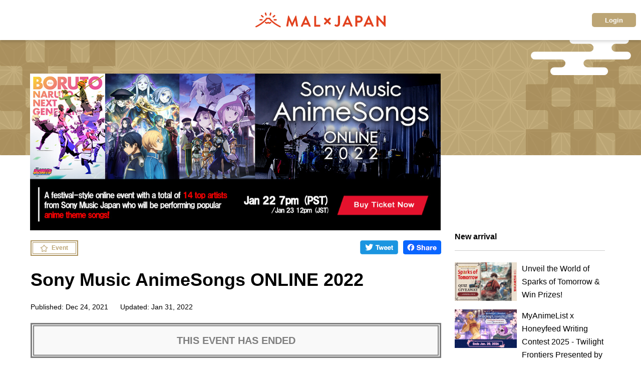

--- FILE ---
content_type: text/html;charset=utf-8
request_url: https://mxj.myanimelist.net/live/smanimesongs2022/
body_size: 40268
content:
<!DOCTYPE html>
<html lang="en" id="mxj-layout" prefix="og: http://ogp.me/ns#">
<head><meta charset="utf-8">
<title>Sony Music AnimeSongs ONLINE 2022</title>
<meta name="viewport" content="width=device-width, initial-scale=1">
<meta name="format-detection" content="telephone=no">
<meta name="description" content="A brand new project bringing more of Japan to you.">
<meta name="robots" content="all">
<link rel="icon" type="image/x-icon" href="/favicon.ico">
<script src="/event-logger.js" defer=""></script>
<meta name="description" content="A festival-style online event &quot;Sony Music AnimeSongs ONLINE 2022&quot; will be streamed on January 8, 9 and 22, with a total of 14 top artists from Sony Music Japan who will be performing popular anime theme songs!">
<meta name="twitter:title" content="Sony Music AnimeSongs ONLINE 2022">
<meta name="twitter:description" content="Get your tickets for Sony Music AnimeSongs ONLINE 2022 and watch top artists perform some of your favorite anime tracks">
<meta name="twitter:image" content="https://mxj.myanimelist.nethttps://mxj.myanimelist.net/img/projects/live-smanimesongs2022/11_SNS.png">
<meta name="twitter:image:alt" content="Sony Music AnimeSongs ONLINE 2022">
<meta name="twitter:card" content="summary_large_image">
<meta property="og:url" content="https://mxj.myanimelist.net/live/smanimesongs2022/">
<meta property="og:type" content="website">
<meta property="og:title" content="Sony Music AnimeSongs ONLINE 2022">
<meta property="og:description" content="Get your tickets for Sony Music AnimeSongs ONLINE 2022 and watch top artists perform some of your favorite anime tracks">
<meta property="og:image" content="https://mxj.myanimelist.nethttps://mxj.myanimelist.net/img/projects/live-smanimesongs2022/11_SNS.png">
<meta property="og:image:secure_url" content="https://mxj.myanimelist.nethttps://mxj.myanimelist.net/img/projects/live-smanimesongs2022/11_SNS.png">
<meta property="og:image:alt" content="Sony Music AnimeSongs ONLINE 2022"><link rel="modulepreload" as="script" crossorigin href="/_nuxt/entry.caaa188f.js"><link rel="preload" as="style" href="/_nuxt/entry.4531e081.css"><link rel="modulepreload" as="script" crossorigin href="/_nuxt/index.9f361513.js"><link rel="modulepreload" as="script" crossorigin href="/_nuxt/nuxt-link.cce8ded7.js"><link rel="modulepreload" as="script" crossorigin href="/_nuxt/link.a63e4ea4.js"><link rel="modulepreload" as="script" crossorigin href="/_nuxt/base.fd0208f0.js"><link rel="preload" as="style" href="/_nuxt/base.984f273c.css"><link rel="modulepreload" as="script" crossorigin href="/_nuxt/OgpHead.7a71419c.js"><link rel="modulepreload" as="script" crossorigin href="/_nuxt/icon_share_facebook.ca951ba7.js"><link rel="modulepreload" as="script" crossorigin href="/_nuxt/orderBy.cd6e0543.js"><link rel="modulepreload" as="script" crossorigin href="/_nuxt/page.5364efee.js"><link rel="preload" as="style" href="/_nuxt/page.85dfecd7.css"><link rel="modulepreload" as="script" crossorigin href="/_nuxt/loader.9f97674b.js"><link rel="preload" as="style" href="/_nuxt/loader.b88c89d1.css"><link rel="modulepreload" as="script" crossorigin href="/_nuxt/article-categories.355314c6.js"><link rel="modulepreload" as="script" crossorigin href="/_nuxt/article.1ebe9878.js"><link rel="modulepreload" as="script" crossorigin href="/_nuxt/footer.ef6eef57.js"><link rel="preload" as="style" href="/_nuxt/footer.80c2d42f.css"><link rel="modulepreload" as="script" crossorigin href="/_nuxt/logout-button.9117b49a.js"><link rel="preload" as="style" href="/_nuxt/logout-button.4aadeee1.css"><link rel="modulepreload" as="script" crossorigin href="/_nuxt/button.d33a1e17.js"><link rel="modulepreload" as="script" crossorigin href="/_nuxt/logo_myanimelist.5154d5aa.js"><link rel="modulepreload" as="script" crossorigin href="/_nuxt/articlecard.75e6a2c8.js"><link rel="preload" as="style" href="/_nuxt/articlecard.e097587e.css"><link rel="modulepreload" as="script" crossorigin href="/_nuxt/articleCategoryLabel.65c15a4f.js"><link rel="preload" as="style" href="/_nuxt/articleCategoryLabel.7a85bfb0.css"><link rel="modulepreload" as="script" crossorigin href="/_nuxt/logo_mal_japan.6d56c099.js"><link rel="prefetch" as="script" crossorigin href="/_nuxt/auth.9df811de.js"><link rel="prefetch" as="script" crossorigin href="/_nuxt/default.ab98f75a.js"><link rel="prefetch" as="script" crossorigin href="/_nuxt/dev.c80a4463.js"><link rel="prefetch" as="script" crossorigin href="/_nuxt/error.a378c527.js"><link rel="prefetch" as="script" crossorigin href="/_nuxt/myanimelist.96ca9361.js"><link rel="prefetch" as="script" crossorigin href="/_nuxt/redirect.1012dea4.js"><link rel="prefetch" as="script" crossorigin href="/_nuxt/simple.38b24628.js"><link rel="prefetch" as="style" href="/_nuxt/heading.a816d858.css"><link rel="prefetch" as="style" href="/_nuxt/sb.a24b521f.css"><link rel="prefetch" as="style" href="/_nuxt/caret.0272dd09.css"><link rel="prefetch" as="style" href="/_nuxt/card.8395625e.css"><link rel="prefetch" as="script" crossorigin href="/_nuxt/ysrtm-2024.2a9cd415.js"><link rel="prefetch" as="script" crossorigin href="/_nuxt/index.966d63e1.js"><link rel="prefetch" as="script" crossorigin href="/_nuxt/heading.c03ec8fd.js"><link rel="prefetch" as="script" crossorigin href="/_nuxt/sb.c049a757.js"><link rel="prefetch" as="script" crossorigin href="/_nuxt/caret.a9b8015a.js"><link rel="prefetch" as="script" crossorigin href="/_nuxt/card.0f0beead.js"><link rel="prefetch" as="script" crossorigin href="/_nuxt/index.af76a684.js"><link rel="prefetch" as="style" href="/_nuxt/sb.5a720172.css"><link rel="prefetch" as="script" crossorigin href="/_nuxt/ysrtm-2025.5cc4afc7.js"><link rel="prefetch" as="script" crossorigin href="/_nuxt/sb.a959cebe.js"><link rel="prefetch" as="script" crossorigin href="/_nuxt/i18n.options.d4bb1908.js"><link rel="prefetch" as="style" href="/_nuxt/error-component.410a67be.css"><link rel="prefetch" as="script" crossorigin href="/_nuxt/error-component.787baf40.js"><link rel="prefetch" as="script" crossorigin href="/_nuxt/logo_mal_japan_white.3c84e49d.js"><link rel="stylesheet" href="/_nuxt/entry.4531e081.css"><link rel="stylesheet" href="/_nuxt/base.984f273c.css"><link rel="stylesheet" href="/_nuxt/page.85dfecd7.css"><link rel="stylesheet" href="/_nuxt/loader.b88c89d1.css"><link rel="stylesheet" href="/_nuxt/footer.80c2d42f.css"><link rel="stylesheet" href="/_nuxt/logout-button.4aadeee1.css"><link rel="stylesheet" href="/_nuxt/articlecard.e097587e.css"><link rel="stylesheet" href="/_nuxt/articleCategoryLabel.7a85bfb0.css"><style>.mb-1em[data-v-0eb6bdd0]{margin-bottom:1em}.is-disable[data-v-0eb6bdd0]{opacity:.6;pointer-events:none}.l-performers[data-v-0eb6bdd0]{display:flex;flex-wrap:wrap;justify-content:space-around}.l-performers-item[data-v-0eb6bdd0]{margin-bottom:1.6em;width:50%}@media screen and (min-width:768px){.l-performers-item[data-v-0eb6bdd0]{width:33%}}.playlist th[data-v-0eb6bdd0]{min-width:auto}.btn-discord-wrap[data-v-0eb6bdd0]{text-align:center}.btn-discord-wrap .c-button[data-v-0eb6bdd0]{flex-direction:column;margin:0 auto .6em;text-align:center}.btn-discord-wrap .logo-discord[data-v-0eb6bdd0]{max-width:125px!important;width:60%!important}</style><style>@charset "UTF-8";html#mxj-layout{font-size:10px;height:100%;overflow-y:scroll;width:100%}html#mxj-layout *{box-sizing:border-box}html#mxj-layout body{word-wrap:break-word;font-feature-settings:"palt";-webkit-font-smoothing:antialiased;-moz-osx-font-smoothing:grayscale;-webkit-text-size-adjust:100%;background:#fff;color:#000;font-family:Verdana,Arial,Hiragino Sans,メイリオ,meiryo,system-ui,sans-serif;font-size:1.6rem;height:100%;line-height:1.6;min-width:320px;overflow-wrap:break-word;width:100%}html#mxj-layout button,html#mxj-layout input,html#mxj-layout select,html#mxj-layout textarea{font-family:Verdana,Arial,Hiragino Sans,メイリオ,meiryo,system-ui,sans-serif}html#mxj-layout h1,html#mxj-layout h2,html#mxj-layout h3,html#mxj-layout h4,html#mxj-layout h5,html#mxj-layout h6{line-height:1}html#mxj-layout img{height:auto;max-width:100%;vertical-align:top}html#mxj-layout strong{font-weight:700}html#mxj-layout em{font-style:italic}html#mxj-layout a{text-decoration:none;transition:opacity .3s}html#mxj-layout a:focus,html#mxj-layout a:hover{-ms-filter:"alpha(opacity=70)";filter:alpha(opacity=70);-moz-opacity:.7;opacity:.7}body#article-layout .c-heading--lv1{font-size:2rem;font-weight:700;line-height:1.33;margin-top:24px}@media screen and (min-width:768px){body#article-layout .c-heading--lv1{font-size:3.6rem}}body#article-layout .c-heading__wrap--lv2{border-left:10px solid #e2421f;margin-bottom:2em;padding:5px 0 4px 10px}body#article-layout .c-heading--lv2{font-size:2rem;font-weight:700;line-height:1.5}@media screen and (min-width:768px){body#article-layout .c-heading--lv2{font-size:2.8rem}}body#article-layout .c-heading--lv2 .is-link{color:#9e824f}body#article-layout .c-heading--lv3{font-size:2rem;line-height:1.5;margin-bottom:1em;padding-left:20px;position:relative}body#article-layout .c-heading--lv3:before{background-color:#e2421f;content:"";height:10px;left:0;position:absolute;top:50%;transform:translateY(-50%);width:10px}body#article-layout .c-heading--lv3 .is-link{color:#9e824f}body#article-layout .c-heading--lv4{font-size:1.6rem;line-height:1.625;margin-bottom:1em}body#article-layout .c-heading--lv4 .is-link{color:#9e824f}body#article-layout .c-heading--lv5{font-size:1.4rem;line-height:1.71;margin-bottom:1em}body#article-layout .c-heading--lv5 .is-link{color:#9e824f}body#article-layout .c-heading--lv6{font-size:1.2rem;line-height:1.67;margin-bottom:1em}body#article-layout .c-heading--lv6 .is-link{color:#9e824f}body#article-layout .c-heading__hasFrame{border:3px solid #000;letter-spacing:.048em;padding:20px 0;position:relative;text-align:center}body#article-layout .c-heading__hasFrame:before{border:2px solid #000;content:"";height:88%;left:50%;position:absolute;top:50%;transform:translate(-50%,-50%);width:98%}body#article-layout .test{color:red}body#article-layout .c-text{font-size:1.6rem;line-height:1.625}body#article-layout .c-text.is-small{font-size:1.4rem}body#article-layout .c-text.is-annotation{color:#666;font-size:1.2rem;line-height:1.4}body#article-layout .c-text.is-bold{font-weight:700}body#article-layout .c-text.has-underline{text-decoration:underline}body#article-layout .c-text.is-italic{font-style:italic}body#article-layout .c-text.is-red{color:#e2421f}body#article-layout .c-text.is-primary{color:#9e824f}body#article-layout .c-text.is-link{color:#9e824f;position:relative}body#article-layout .c-text.is-link:hover{text-decoration:underline}body#article-layout .c-text.is-link.has-arrow-left{padding-left:16px}body#article-layout .c-text.is-link.has-arrow-left:before{border-bottom:1px solid #000;border-right:1px solid #000;content:"";height:7px;left:0;position:absolute;top:9px;transform:rotate(-45deg);width:7px}body#article-layout .c-text+.c-text{margin-top:1.6em}body#article-layout .c-text+.c-text--quote{margin-top:27px}body#article-layout .c-text--quote{border:1px solid #ccc;padding:10px}body#article-layout .c-text--quote+.c-text{margin-top:1.6em}body#article-layout .c-text--quote+.c-text--quote{margin-top:1.6em}body#article-layout .c-iframe .c-ifram-wrap{padding:56.25% 0 0;position:relative;width:100%}body#article-layout .c-iframe .c-ifram-wrap+.c-ifram-wrap{margin-top:24px}body#article-layout .c-iframe iframe{height:100%;left:0;position:absolute;top:0;width:100%}body#article-layout .c-gallery__list{display:flex;flex-wrap:wrap;margin-bottom:-8px}body#article-layout .c-gallery__item{margin-bottom:8px;width:calc(33.33333% - 5.33333px)}body#article-layout .c-gallery__item+.c-gallery__item{margin-left:8px}body#article-layout .c-gallery__item:nth-child(3n+4){margin-left:0}body#article-layout .c-sns__wrap--twitter{margin:64px auto}@media screen and (min-width:768px){body#article-layout .c-sns__wrap--twitter{width:700px}}@media screen and (min-width:768px) and (max-width:1160px){body#article-layout .c-sns__wrap--twitter{width:100%}}@media screen and (min-width:768px){body#article-layout .c-sns__list{display:flex}}body#article-layout .c-sns__item{width:100%}@media screen and (min-width:768px){body#article-layout .c-sns__item{width:calc(50% - 10px)}}body#article-layout .c-sns__item+.c-sns__item{margin-top:16px}@media screen and (min-width:768px){body#article-layout .c-sns__item+.c-sns__item{margin-left:20px;margin-top:0}}@media screen and (max-width:1160px){body#article-layout .c-sns__item .instagram-media{margin:0!important;min-width:100%!important}}body#article-layout .c-button{align-items:center;border-radius:5px;display:flex;justify-content:center;padding:18px 10px 17px;transition:background-color .3s;width:100%}@media screen and (min-width:768px){body#article-layout .c-button{width:315px}}body#article-layout .c-button.is-small{padding:2px 10px}body#article-layout .c-button.is-small .c-button__text{font-size:1.4rem;line-height:1.71}body#article-layout .c-button.is-small .c-button__text:before{top:calc(50% - 2px)}@media screen and (min-width:768px){body#article-layout .c-button.is-large{padding:20px;width:357px}}body#article-layout .c-button.is-primary{background-color:#bca575;transition:opacity .3s}body#article-layout .c-button.is-primary:hover{opacity:.7}body#article-layout .c-button.is-secondary{background-color:#000;transition:opacity .3s}body#article-layout .c-button.is-secondary:hover{opacity:.7}body#article-layout .c-button.is-orange{background-color:#e2421f;transition:opacity .3s}body#article-layout .c-button.is-orange:hover{opacity:.7}body#article-layout .c-button.has-arrow-right span{margin-right:20px;position:relative}body#article-layout .c-button.has-arrow-right span:before{border-bottom:2px solid #fff;border-right:2px solid #fff;content:"";height:7px;position:absolute;right:-30px;top:50%;transform:rotate(-45deg) translateY(-50%);width:7px}body#article-layout .c-button__text{color:#fff;font-size:1.6rem;font-weight:700;line-height:1.625;position:relative;text-align:center}body#article-layout .c-button__text.has-arrow-left{margin-right:14px}body#article-layout .c-button__text.has-arrow-left:before{border-bottom:2px solid #fff;border-right:2px solid #fff;content:"";height:6px;position:absolute;right:-17px;top:50%;transform:rotate(-45deg) translateY(-50%);width:6px}@media screen and (min-width:768px){body#article-layout .button-wrap{display:flex;justify-content:center}}body#article-layout .button-wrap+.button-wrap{margin-top:27px}@media screen and (min-width:768px){body#article-layout .button-wrap+.button-wrap{margin-top:20px}}body#article-layout .button-wrap.l-block{margin-top:40px}body#article-layout .button-wrap .c-button+.c-button{margin-top:19px}@media screen and (min-width:768px){body#article-layout .button-wrap .c-button+.c-button{margin-left:24px;margin-top:0}}body#article-layout .is-disable{opacity:.6;pointer-events:none}body#article-layout .c-table__wrap{margin-bottom:1.6em}@media screen and (max-width:1160px){body#article-layout .c-table__wrap{overflow-x:auto}}body#article-layout .c-table{border-collapse:collapse}body#article-layout .c-table.col-3 td,body#article-layout .c-table.col-3 th{width:33.3333333333%}body#article-layout .c-table thead th{padding:5px 0}body#article-layout .c-table tbody th{padding-left:9px;padding-right:9px;text-align:left;vertical-align:middle}body#article-layout .c-table td,body#article-layout .c-table th{border:1px solid #ccc;min-width:164px}body#article-layout .c-table th{background-color:#f4f4f4;font-size:1.4rem;line-height:1.71}body#article-layout .c-table td{font-size:1.4rem;line-height:1.714;padding:9px 10px}body#article-layout .c-list--unordered .c-list__item{padding-left:26px;position:relative}body#article-layout .c-list--unordered .c-list__item:before{color:#9e824f;content:"・";font-size:1.6rem;left:3px;position:absolute}body#article-layout .c-list__item+.c-list__item{margin-top:14px}body#article-layout .c-list--ordered{counter-reset:li}body#article-layout .c-list--ordered .c-list__item{list-style:none;padding-left:26px;position:relative}body#article-layout .c-list--ordered .c-list__item:before{color:#9e824f;content:counter(li);counter-increment:li;font-weight:700;left:0;position:absolute;top:0}body#article-layout .c-box{border:1px solid #c1c1c1;padding:23px 20px}body#article-layout .c-box.has-bg{background-color:#f4f4f4;border:none}body#article-layout .c-box .c-list--unordered{margin-top:14px}body#article-layout .c-box__content{display:flex;flex-direction:column;margin-top:20px}body#article-layout .c-box__content .c-text.is-link+.c-text.is-link{margin-top:11px}@media screen and (min-width:768px){body#article-layout .c-box__content .c-text.is-link:before{top:9px}}body#article-layout .c-aside{margin-left:0;padding:0 2.6666666667vw}@media screen and (min-width:768px){body#article-layout .c-aside{margin-left:27px;max-width:300px;padding:0}}@media screen and (min-width:768px) and (max-width:1160px){body#article-layout .c-aside{width:21.5517241379vw}}body#article-layout .c-aside__content+.c-aside__content{margin-top:37px}body#article-layout .c-aside__content+.c-aside__bnr{margin-top:38px}body#article-layout .c-aside__content-title{border-bottom:1px solid #ccc;padding-bottom:14px}@media screen and (max-width:768px){body#article-layout .c-aside__content-title{padding-top:24px}}body#article-layout .c-aside__article-list{margin-top:23px}body#article-layout .c-aside__article-item+.c-aside__article-item{margin-top:16px}body#article-layout .c-aside__article-content{display:flex;justify-content:space-between}@media screen and (min-width:768px) and (max-width:1160px){body#article-layout .c-aside__article-content{flex-direction:column}}body#article-layout .c-aside__article-content img{transition:transform .3s;width:100%}body#article-layout .c-aside__article-content p{width:57.4603174603%}@media screen and (min-width:768px){body#article-layout .c-aside__article-content p{max-width:166px}}@media screen and (min-width:768px) and (max-width:1160px){body#article-layout .c-aside__article-content p{margin-top:14px;max-width:unset;width:100%}}body#article-layout .c-aside__article-content:hover img{transform:scale(1.1)}body#article-layout .c-aside__article-img{overflow:hidden;width:39.3650793651%}@media screen and (min-width:768px){body#article-layout .c-aside__article-img{width:124px}}@media screen and (min-width:768px) and (max-width:1160px){body#article-layout .c-aside__article-img{width:100%}}@media screen and (max-width:768px){body#article-layout .c-aside__bnr{border-bottom:1px solid #c1c1c1;margin-bottom:64px;padding-bottom:64px}}body#article-layout .c-aside__bnr-item+.c-aside__bnr-item{margin-top:16px}body#article-layout .c-aside__bnr-item a{transition:opacity .3s}body#article-layout .c-aside__bnr-item a:hover{opacity:.7}body#article-layout .c-aside__bnr-item img{width:100%}body#article-layout .c-label__wrap{display:flex;justify-content:space-between;margin-top:20px}body#article-layout .c-label{align-items:center;border:2px solid #ad9460;display:flex;height:31px;justify-content:center;position:relative;width:95px}body#article-layout .c-label p{color:#bca575;font-family:Verdana,Arial;font-size:1.2rem;font-weight:700;margin-left:8px}body#article-layout .c-label:before{border:1px solid #ad9460;content:"";height:21px;left:2px;position:absolute;top:2px;width:85px}body#article-layout .c-signboard{align-items:center;background-color:#f9f9f9;border:3px solid #7e7e7e;display:flex;height:70px;justify-content:center;margin-bottom:24px;position:relative;width:100%}@media screen and (min-width:768px){body#article-layout .c-signboard{margin-bottom:24px}}body#article-layout .c-signboard:before{border:2px solid #7e7e7e;content:"";height:85%;left:50%;position:absolute;top:50%;transform:translate(-50%,-50%);width:98%}@media screen and (min-width:768px){body#article-layout .c-signboard:before{height:89%;width:99%}}body#article-layout .c-signboard p{color:#7e7e7e;font-size:1.6rem;font-weight:700;text-transform:uppercase}@media screen and (min-width:768px){body#article-layout .c-signboard p{font-size:2rem}}body#article-layout .c-bnr{display:inline-block;left:50%;margin-bottom:40px;margin-top:40px;position:relative;transform:translateX(-50%)}body#article-layout .c-bnr a{transition:opacity .3s}body#article-layout .c-bnr a:hover{opacity:.7}body#article-layout .c-bnr__btn{align-items:center;background-color:#000;bottom:0;display:flex;height:29px;justify-content:center;position:absolute;right:0;width:85px}body#article-layout .c-bnr__btn p{color:#fff;font-size:1.4rem;font-weight:700;margin-right:5px;position:relative}body#article-layout .c-bnr__btn p:before{border-bottom:2px solid #fff;border-right:2px solid #fff;content:"";height:7px;position:absolute;right:-16px;top:calc(50% - 1px);transform:rotate(-45deg) translateY(-50%);width:7px}body#article-layout .c-tableOfContents.l-block{margin-top:0}body#article-layout .c-form .freebirdFormviewerViewCenteredContent{max-width:820px!important;width:820px!important}@media screen and (max-width:768px){body#article-layout .c-form.l-block{padding:0}}body#article-layout .c-form iframe{height:600px;width:100%}body#article-layout .c-productCard-list{display:flex;flex-wrap:wrap;justify-content:space-around;margin-left:-5px;margin-right:-5px}@media screen and (min-width:768px){body#article-layout .c-productCard-list{margin-left:-10px;margin-right:-10px}}body#article-layout .c-productCard-item{margin:0 0 40px;min-width:auto;transition:opacity .3s;width:46%}body#article-layout .c-productCard-item:hover{opacity:.8}@media screen and (min-width:768px){body#article-layout .c-productCard-item{width:22.5%}}body#article-layout .c-productCard-content img{transition:transform .3s}body#article-layout .c-productCard-content:hover img{transform:scale(1.1)}body#article-layout .c-productCard-img{border-bottom:5px solid #e2421f;margin-bottom:18px;overflow:hidden;position:relative}body#article-layout .c-productCard-img img{width:100%}@media screen and (min-width:768px){body#article-layout .l-container{width:820px}}body#article-layout .l-container-main{margin-top:24px;padding-top:45px;position:relative}body#article-layout .l-container-main:before{background-image:url(/img/common/bg_area_border.svg);content:"";height:10px;position:absolute;top:0;width:100%}@media screen and (min-width:769px) and (max-width:1160px){body#article-layout .l-container--addMargin{padding-left:20px;padding-right:20px}}@media screen and (min-width:768px){body#article-layout .l-container--sub{max-width:820px}}@media screen and (min-width:768px) and (max-width:1160px){body#article-layout .l-container--sub{max-width:none;width:75vw}}body#article-layout .l-container--content{margin-top:21px;position:relative}body#article-layout .l-block{padding:0 2.6666666667vw}@media screen and (min-width:768px){body#article-layout .l-block{padding:0}}body#article-layout .l-block+.l-block{margin-top:64px}@media screen and (max-width:768px){body#article-layout .l-block.is-spScroll{padding:0 0 0 2.6666666667vw}}body#article-layout .l-wrap{position:relative}@media screen and (min-width:768px){body#article-layout .l-wrap{display:flex;margin:0 auto;max-width:1158px}}@media screen and (min-width:768px) and (max-width:1160px){body#article-layout .l-wrap{padding-left:20px;padding-right:20px}}body#article-layout .p-template__share-area{border-bottom:1px solid #c1c1c1;margin-bottom:64px;margin-top:64px;padding-bottom:64px;position:relative;text-align:right;width:100%}@media screen and (max-width:768px){body#article-layout .p-template__share-area{margin-bottom:24px;margin-left:auto;margin-right:auto;text-align:center;width:84vw}}body#article-layout .p-template__page-top{margin-top:24px}@media screen and (min-width:768px){body#article-layout .p-template__page-top{margin-top:0;position:absolute;right:0;top:0}}body#article-layout .p-template__page-top button{-webkit-appearance:none;-moz-appearance:none;appearance:none;background-color:transparent;background-color:#000;border:none;border-radius:5px;color:#fff;cursor:pointer;font-size:1.4rem;font-weight:700;height:29px;outline:none;padding:0 15px 0 0;position:relative;transition:background-color .3s;width:151px}body#article-layout .p-template__page-top button:before{border-right:2px solid #fff;border-top:2px solid #fff;content:"";height:5px;position:absolute;right:32px;top:50%;transform:rotate(-45deg) translateY(-50%);width:5px}body#article-layout .p-template__page-top button:hover{background-color:#bca575}body#article-layout .showPc{display:none}@media screen and (min-width:768px){body#article-layout .showPc{display:block}}body#article-layout .showSp{display:block}@media screen and (min-width:768px){body#article-layout .showSp{display:none}}body#article-layout a{color:#000}</style></head>
<body id="article-layout"><div id="__nuxt"><!--[--><!--[--><!--[--><!--[--><!--[--><header class="header" data-v-fd828553><div class="header-container" data-v-fd828553><a href="/" class="header-main-logo" data-v-fd828553><!--[--><img src="/img/common/logo_mal_japan.svg" alt="MAL x JAPAN" data-v-fd828553><!--]--></a><div class="l-header-login l-login-header" data-v-fd828553 data-v-e2220c40><div class="is-guest" data-v-e2220c40><button type="button" class="btn btn-login btn-long" data-v-e2220c40><!--[-->Login<!--]--></button></div></div></div></header><!--[--><!--[--><!----><div class="l-mv-area" data-v-591a75b5 data-v-ecb09de4><span class="l-mv-bgitem" data-v-ecb09de4></span><div class="l-mv-wrap" data-v-ecb09de4><picture class="l-eyecatch" data-v-ecb09de4><source media="(max-width:767px)" srcset="/img/projects/live-smanimesongs2022/10_MALxJAPAN_354x220_2.jpg" data-v-ecb09de4><img src="/img/projects/live-smanimesongs2022/9_MALxJAPAN_1040x397_2.jpg" alt="Sony Music AnimeSongs ONLINE 2022" data-v-ecb09de4></picture></div></div><div class="l-wrap" data-v-591a75b5><div class="l-container--sub" data-v-591a75b5><div class="l-content" data-v-591a75b5><div class="l-block" data-v-591a75b5><div class="c-label__wrap" data-v-591a75b5><div class="c-label" data-v-591a75b5><img src="/img/common/icon_event.svg" alt="Event" data-v-591a75b5><p data-v-591a75b5>Event</p></div><div data-v-591a75b5><a class="share-button" href="https://twitter.com/share?url=https://mxj.myanimelist.net/live/smanimesongs2022/&amp;text=Sony%20Music%20AnimeSongs%20ONLINE%202022%20%7C%20MAL%C3%97Japan" target="_blank" rel="nofollow noreferrer" data-v-591a75b5><img src="/img/common/icon_share_twitter.png" alt="twitter" data-v-591a75b5></a><a class="share-button" href="https://www.facebook.com/sharer/sharer.php?u=https://mxj.myanimelist.net/live/smanimesongs2022/" target="_blank" rel="nofollow noreferrer" data-v-591a75b5><img src="/img/common/icon_share_facebook.png" alt="facebook" data-v-591a75b5></a></div></div><h1 class="c-heading--lv1 showPc" data-v-591a75b5>Sony Music AnimeSongs ONLINE 2022</h1><h1 class="c-heading--lv1 showSp" data-v-591a75b5>Sony Music AnimeSongs ONLINE 2022</h1><div class="l-date" data-v-591a75b5><div class="l-date__item" data-v-591a75b5><p data-v-591a75b5>Published: Dec 24, 2021</p><p data-v-591a75b5>Updated: Jan 31, 2022</p></div><!----></div></div><!--[--><div class="l-container--content" data-v-0eb6bdd0><div class="l-block c-tableOfContents" data-v-0eb6bdd0><div class="l-block" data-v-0eb6bdd0><div class="c-signboard" data-v-0eb6bdd0><p data-v-0eb6bdd0>This event has ended</p></div></div><div class="c-box has-bg" data-v-0eb6bdd0><p class="c-text is-small is-bold" data-v-0eb6bdd0>Table of contents</p><ul class="c-list--unordered" data-v-0eb6bdd0><li class="c-list__item" data-v-0eb6bdd0><a aria-current="page" href="/live/smanimesongs2022/#intro" class="router-link-active router-link-exact-active c-text is-primary" data-v-0eb6bdd0>Introduction</a></li><li class="c-list__item" data-v-0eb6bdd0><a aria-current="page" href="/live/smanimesongs2022/#teaser-video" class="router-link-active router-link-exact-active c-text is-primary" data-v-0eb6bdd0>Teaser Video</a></li><li class="c-list__item" data-v-0eb6bdd0><a aria-current="page" href="/live/smanimesongs2022/#streaming-info" class="router-link-active router-link-exact-active c-text is-primary" data-v-0eb6bdd0>Streaming Information</a></li><li class="c-list__item" data-v-0eb6bdd0><a aria-current="page" href="/live/smanimesongs2022/#performers" class="router-link-active router-link-exact-active c-text is-primary" data-v-0eb6bdd0>Performers</a></li><li class="c-list__item" data-v-0eb6bdd0><a aria-current="page" href="/live/smanimesongs2022/#buy-ticket" class="router-link-active router-link-exact-active c-text is-primary" data-v-0eb6bdd0>Buy Ticket</a></li><li class="c-list__item" data-v-0eb6bdd0><a aria-current="page" href="/live/smanimesongs2022/#discord" class="router-link-active router-link-exact-active c-text is-primary" data-v-0eb6bdd0>Let off steam in the Discord Channel!</a></li></ul></div></div><div class="l-block" id="intro" data-v-0eb6bdd0><div class="c-heading__wrap--lv2" data-v-0eb6bdd0><h2 class="c-heading--lv2" data-v-0eb6bdd0>Introduction</h2></div><p class="c-text" data-v-0eb6bdd0> A festival-style online event &quot;Sony Music AnimeSongs ONLINE 2022&quot; will be streamed on January 8, 9 and 22, with a total of 14 top artists from Sony Music Japan who will be performing popular anime theme songs! </p><p class="c-text" data-v-0eb6bdd0> All 14 performing artists are part of Sony Music Japan and have sung a number of popular theme songs from various top anime and time periods, including: FLOW for &quot;NARUTO&quot;. BLUE ENCOUNT for &quot;My Hero Academia&quot;, Eir Aoi for the &quot;SWORD ART ONLINE&quot; series, T.M.Revolution, who is celebrating his 25th anniversary, for &quot;Mobile Suit Gundam SEED&quot; and many more! </p><p class="c-text" data-v-0eb6bdd0> The event will be streamed in Japan and simultaneously to other countries and regions via Stagecrowd.<br data-v-0eb6bdd0> Meanwhile, an edited version of each individual artist&#39;s performance from the two-day event will be streamed from 7pm (PT) on January 22, 2022 via Veeps. </p></div><div class="l-block" id="teaser-video" data-v-0eb6bdd0><div class="c-heading__wrap--lv2" data-v-0eb6bdd0><h2 class="c-heading--lv2" data-v-0eb6bdd0>Teaser Video</h2></div><div class="c-iframe" data-v-0eb6bdd0><div class="c-ifram-wrap" data-v-0eb6bdd0><iframe width="560" height="315" src="https://www.youtube.com/embed/IDEDEEUnFxQ" title="YouTube video player" frameborder="0" allow="accelerometer; autoplay; clipboard-write; encrypted-media; gyroscope; picture-in-picture" allowfullscreen data-v-0eb6bdd0></iframe></div></div></div><div class="l-block" id="streaming-info" data-v-0eb6bdd0><div class="c-heading__wrap--lv2" data-v-0eb6bdd0><h2 class="c-heading--lv2" data-v-0eb6bdd0>Streaming Information</h2></div><div class="l-block" data-v-0eb6bdd0><h3 class="c-heading--lv3" data-v-0eb6bdd0>Stagecrowd</h3><div class="c-table__wrap" data-v-0eb6bdd0><table class="c-table" data-v-0eb6bdd0><tbody data-v-0eb6bdd0><tr data-v-0eb6bdd0><th data-v-0eb6bdd0>Date / Time</th><td data-v-0eb6bdd0> 【DAY 1】 January 8, 2022 (Saturday) Starts 12am (PT) / 5pm (JST)<br data-v-0eb6bdd0> 【DAY 2】 January 9, 2022 (Sunday) Starts 12am (PT) / 5pm (JST) </td></tr><tr data-v-0eb6bdd0><th data-v-0eb6bdd0>Archive</th><td data-v-0eb6bdd0>Up to one week after the end of the stream</td></tr><tr data-v-0eb6bdd0><th data-v-0eb6bdd0>Ticket Price</th><td data-v-0eb6bdd0> January 8 JPY 4,400<br data-v-0eb6bdd0> January 9 JPY 4,400<br data-v-0eb6bdd0> Both days JPY 8,600 </td></tr><tr data-v-0eb6bdd0><th data-v-0eb6bdd0>Countries &amp; Regions</th><td data-v-0eb6bdd0> North/Central America : US, Canada, Mexico<br data-v-0eb6bdd0> South America : Brazil, Peru<br data-v-0eb6bdd0> Oceania : Australia, New Zealand<br data-v-0eb6bdd0> Asia : Japan, Korea, Taiwan, Hong Kong, Macau, Singapore, Thailand, Malaysia<br data-v-0eb6bdd0> Europe : UK, Germany, France, Italy, Spain </td></tr></tbody></table></div><div class="button-wrap" data-v-0eb6bdd0><a href="https://intl.stagecrowd.live/s/scint/group/detail/i10002?utm_source=mal&amp;utm_medium=banner" class="c-button is-primary" style="width:auto;" data-v-0eb6bdd0><!--[--><p class="c-button__text" data-v-0eb6bdd0>Visit Stagecrowd for more details</p><!--]--></a></div></div><div class="l-block" data-v-0eb6bdd0><h3 class="c-heading--lv3" data-v-0eb6bdd0>Veeps (Edited Ver.)</h3><div class="c-table__wrap" data-v-0eb6bdd0><table class="c-table" data-v-0eb6bdd0><tbody data-v-0eb6bdd0><tr data-v-0eb6bdd0><th data-v-0eb6bdd0>Date / Time</th><td data-v-0eb6bdd0> 【Edited Ver. DAY 1 &amp; DAY 2】 January 22, 2022 Starts 7pm (PT) / January 23, 2022 Starts 12pm (JST) </td></tr><tr data-v-0eb6bdd0><th data-v-0eb6bdd0>Archive</th><td data-v-0eb6bdd0>Up to one day after the end of the stream</td></tr><tr data-v-0eb6bdd0><th data-v-0eb6bdd0>Ticket Price</th><td data-v-0eb6bdd0>USD 20</td></tr><tr data-v-0eb6bdd0><th data-v-0eb6bdd0>Countries &amp; Regions</th><td data-v-0eb6bdd0>Worldwide (Except Mainland China)</td></tr></tbody></table></div><div class="button-wrap" data-v-0eb6bdd0><a href="https://smanimesongs.veeps.com/?utm_source=sony_music_anime_festival_by_sony" class="c-button is-primary" data-v-0eb6bdd0><!--[--><p class="c-button__text" data-v-0eb6bdd0>Visit Veeps for more details</p><!--]--></a></div></div></div><div class="l-block" id="performers" data-v-0eb6bdd0><div class="c-heading__wrap--lv2" data-v-0eb6bdd0><h2 class="c-heading--lv2" data-v-0eb6bdd0>Performers</h2></div><div class="l-block" data-v-0eb6bdd0><h3 class="c-heading--lv3" data-v-0eb6bdd0>Day 1</h3><div class="l-performers" data-v-0eb6bdd0><div class="l-performers-item" data-v-0eb6bdd0><div class="l-performers-img" data-v-0eb6bdd0><img src="/img/projects/live-smanimesongs2022/1_AoiEir.png" alt="Eir Aoi" data-v-0eb6bdd0></div><p class="c-text is-bold" data-v-0eb6bdd0>Eir Aoi</p></div><div class="l-performers-item" data-v-0eb6bdd0><div class="l-performers-img" data-v-0eb6bdd0><img src="/img/projects/live-smanimesongs2022/2_KANA-BOON.png" alt="KANA-BOON" data-v-0eb6bdd0></div><p class="c-text is-bold" data-v-0eb6bdd0>KANA-BOON</p></div><div class="l-performers-item" data-v-0eb6bdd0><div class="l-performers-img" data-v-0eb6bdd0><img src="/img/projects/live-smanimesongs2022/3_Sayuri.png" alt="Sayuri" data-v-0eb6bdd0></div><p class="c-text is-bold" data-v-0eb6bdd0>Sayuri</p></div><div class="l-performers-item" data-v-0eb6bdd0><div class="l-performers-img" data-v-0eb6bdd0><img src="/img/projects/live-smanimesongs2022/4_sumika.png" alt="sumika" data-v-0eb6bdd0></div><p class="c-text is-bold" data-v-0eb6bdd0>sumika</p></div><div class="l-performers-item" data-v-0eb6bdd0><div class="l-performers-img" data-v-0eb6bdd0><img src="/img/projects/live-smanimesongs2022/5_TKfromLingTositeSigure.png" alt="TK from Ling tosite sigure" data-v-0eb6bdd0></div><p class="c-text is-bold" data-v-0eb6bdd0>TK from Ling tosite sigure</p></div><div class="l-performers-item" data-v-0eb6bdd0><div class="l-performers-img" data-v-0eb6bdd0><img src="/img/projects/live-smanimesongs2022/6_Who-yaExtended.png" alt="Who-ya Extended" data-v-0eb6bdd0></div><p class="c-text is-bold" data-v-0eb6bdd0>Who-ya Extended</p></div><div class="l-performers-item" data-v-0eb6bdd0><div class="l-performers-img" data-v-0eb6bdd0><img src="/img/projects/live-smanimesongs2022/7_FLOW.png" alt="FLOW" data-v-0eb6bdd0></div><p class="c-text is-bold" data-v-0eb6bdd0>FLOW</p></div></div></div><div class="l-block" data-v-0eb6bdd0><h3 class="c-heading--lv3" data-v-0eb6bdd0>Day 2</h3><div class="l-performers" data-v-0eb6bdd0><div class="l-performers-item" data-v-0eb6bdd0><div class="l-performers-img" data-v-0eb6bdd0><img src="/img/projects/live-smanimesongs2022/8_Aimer.png" alt="Aimer" data-v-0eb6bdd0></div><p class="c-text is-bold" data-v-0eb6bdd0>Aimer</p></div><div class="l-performers-item" data-v-0eb6bdd0><div class="l-performers-img" data-v-0eb6bdd0><img src="/img/projects/live-smanimesongs2022/9_CoshuNie.png" alt="Cö shu Nie" data-v-0eb6bdd0></div><p class="c-text is-bold" data-v-0eb6bdd0>Cö shu Nie</p></div><div class="l-performers-item" data-v-0eb6bdd0><div class="l-performers-img" data-v-0eb6bdd0><img src="/img/projects/live-smanimesongs2022/10_SPYAIR.png" alt="SPYAIR" data-v-0eb6bdd0></div><p class="c-text is-bold" data-v-0eb6bdd0>SPYAIR</p></div><div class="l-performers-item" data-v-0eb6bdd0><div class="l-performers-img" data-v-0eb6bdd0><img src="/img/projects/live-smanimesongs2022/11_CHiCOwithHoneyWorks.png" alt="CHiCO with HoneyWorks" data-v-0eb6bdd0></div><p class="c-text is-bold" data-v-0eb6bdd0>CHiCO with HoneyWorks</p></div><div class="l-performers-item" data-v-0eb6bdd0><div class="l-performers-img" data-v-0eb6bdd0><img src="/img/projects/live-smanimesongs2022/12_T.M.Revolution.png" alt="T.M.Revolution" data-v-0eb6bdd0></div><p class="c-text is-bold" data-v-0eb6bdd0>T.M.Revolution</p></div><div class="l-performers-item" data-v-0eb6bdd0><div class="l-performers-img" data-v-0eb6bdd0><img src="/img/projects/live-smanimesongs2022/13_TrySail.png" alt="TrySail" data-v-0eb6bdd0></div><p class="c-text is-bold" data-v-0eb6bdd0>TrySail</p></div><div class="l-performers-item" data-v-0eb6bdd0><div class="l-performers-img" data-v-0eb6bdd0><img src="/img/projects/live-smanimesongs2022/14_BLUE_ENCOUNT.png" alt="BLUE ENCOUNT" data-v-0eb6bdd0></div><p class="c-text is-bold" data-v-0eb6bdd0>BLUE ENCOUNT</p></div></div></div><div class="l-block" data-v-0eb6bdd0><h3 class="c-heading--lv3" data-v-0eb6bdd0>Introduction Playlist of Sony Music AnimeSongs ONLINE 2022</h3><p class="c-text" data-v-0eb6bdd0> An introduction playlist of the event has been released. Each of the 14 songs on the playlist have been selected by the artists who will perform at the event. </p><p class="c-text mb-1em" data-v-0eb6bdd0> If you hear the playlist, it will be a perfect introduction for you to have an idea of the entirety of this exciting event: the festival of the theme songs of anime. </p><div class="button-wrap" data-v-0eb6bdd0><a href="https://smej.lnk.to/SMASO22INT" class="c-button is-primary" data-v-0eb6bdd0><!--[--><p class="c-button__text" data-v-0eb6bdd0> Visit Playlist for more details </p><!--]--></a></div></div><div class="l-block" data-v-0eb6bdd0><div class="c-table__wrap" data-v-0eb6bdd0><table class="c-table playlist" data-v-0eb6bdd0><tbody data-v-0eb6bdd0><tr data-v-0eb6bdd0><th data-v-0eb6bdd0>M01.</th><td data-v-0eb6bdd0>Eir Aoi ‘INNOCENCE’</td><td data-v-0eb6bdd0> The opening theme song of TV anime <a href="https://myanimelist.net/manga/44733/Sword_Art_Online__Fairy_Dance" class="c-text is-link is-italic" data-v-0eb6bdd0>Sword Art Online Fairy Dance</a></td></tr><tr data-v-0eb6bdd0><th data-v-0eb6bdd0>M02.</th><td data-v-0eb6bdd0>Aimer ‘LAST STARDUST’</td><td data-v-0eb6bdd0> The inserted song of the TV anime​​ <a href="https://myanimelist.net/anime/22297/Fate_stay_night__Unlimited_Blade_Works" class="c-text is-link is-italic" data-v-0eb6bdd0>Fate/stay night [Unlimited Blade Works]</a></td></tr><tr data-v-0eb6bdd0><th data-v-0eb6bdd0>M03.</th><td data-v-0eb6bdd0>KANA-BOON ‘Silhouette’</td><td data-v-0eb6bdd0> The opening theme song of TV anime <a href="https://myanimelist.net/anime/1735/Naruto__Shippuuden" class="c-text is-link is-italic" data-v-0eb6bdd0>NARUTO:Shippuden</a></td></tr><tr data-v-0eb6bdd0><th data-v-0eb6bdd0>M04.</th><td data-v-0eb6bdd0>Cö shu Nie ‘give it back’</td><td data-v-0eb6bdd0> The ending theme song of the second season of TV anime <a href="https://myanimelist.net/anime/40748/Jujutsu_Kaisen_TV" class="c-text is-link is-italic" data-v-0eb6bdd0>Jujutsu Kaisen</a></td></tr><tr data-v-0eb6bdd0><th data-v-0eb6bdd0>M05.</th><td data-v-0eb6bdd0>Sayuri ‘Mikazuki’</td><td data-v-0eb6bdd0> The ending theme song of TV anime <a href="https://myanimelist.net/anime/28619/Ranpo_Kitan__Game_of_Laplace" class="c-text is-link is-italic" data-v-0eb6bdd0>Ranpo Kitan: Game of Laplace</a></td></tr><tr data-v-0eb6bdd0><th data-v-0eb6bdd0>M06.</th><td data-v-0eb6bdd0>SPYAIR ‘Imagination’</td><td data-v-0eb6bdd0> ​​The opening theme song of TV anime <a href="https://myanimelist.net/anime/20583/Haikyuu" class="c-text is-link is-italic" data-v-0eb6bdd0>Haikyu!!</a></td></tr><tr data-v-0eb6bdd0><th data-v-0eb6bdd0>M07.</th><td data-v-0eb6bdd0>sumika ‘Shake &amp; Shake’</td><td data-v-0eb6bdd0> ​​The theme song of TV anime <a href="https://myanimelist.net/anime/40752/Bishounen_Tanteidan" class="c-text is-link is-italic" data-v-0eb6bdd0>Pretty Boy Detective Club</a></td></tr><tr data-v-0eb6bdd0><th data-v-0eb6bdd0>M08.</th><td data-v-0eb6bdd0>CHiCO with HoneyWork ‘Sekai wa Koi Ni Ochiteiru’</td><td data-v-0eb6bdd0> The opening theme song of TV anime <a href="https://myanimelist.net/anime/21995/Ao_Haru_Ride" class="c-text is-link is-italic" data-v-0eb6bdd0>Ao Haru Ride</a></td></tr><tr data-v-0eb6bdd0><th data-v-0eb6bdd0>M09.</th><td data-v-0eb6bdd0>T.M.Revolution ‘INVOKE’</td><td data-v-0eb6bdd0> The opening theme song of ​TV anime <a href="https://myanimelist.net/anime/93/Mobile_Suit_Gundam_SEED" class="c-text is-link is-italic" data-v-0eb6bdd0>MOBILE SUIT GUNDAM SEED</a></td></tr><tr data-v-0eb6bdd0><th data-v-0eb6bdd0>M10.</th><td data-v-0eb6bdd0>TK from Ling tosite sigure ‘unravel’</td><td data-v-0eb6bdd0> The opening theme song of TV anime <a href="https://myanimelist.net/anime/22319/Tokyo_Ghoul" class="c-text is-link is-italic" data-v-0eb6bdd0>Tokyo Ghoul</a></td></tr><tr data-v-0eb6bdd0><th data-v-0eb6bdd0>M11.</th><td data-v-0eb6bdd0>TrySail ‘Gomakashi’</td><td data-v-0eb6bdd0> The opening theme song of TV anime <a href="https://myanimelist.net/anime/38256/Magia_Record__Mahou_Shoujo_Madoka%E2%98%86Magica_Gaiden_TV" class="c-text is-link is-italic" data-v-0eb6bdd0>Magia Record, Magical Girl Madoka Magica Gaiden</a></td></tr><tr data-v-0eb6bdd0><th data-v-0eb6bdd0>M12.</th><td data-v-0eb6bdd0>Who-ya Extended ‘VIVID VICE’​​</td><td data-v-0eb6bdd0> The opening theme song of the second season of TV anime <a href="https://myanimelist.net/anime/40748/Jujutsu_Kaisen_TV" class="c-text is-link is-italic" data-v-0eb6bdd0>Jujutsu Kaisen</a></td></tr><tr data-v-0eb6bdd0><th data-v-0eb6bdd0>M13.</th><td data-v-0eb6bdd0>BLUE ENCOUNT ‘Polaris’</td><td data-v-0eb6bdd0> The opening theme song of the 4th season of TV anime <a href="https://myanimelist.net/anime/38408/Boku_no_Hero_Academia_4th_Season" class="c-text is-link is-italic" data-v-0eb6bdd0>My Hero Academia</a></td></tr><tr data-v-0eb6bdd0><th data-v-0eb6bdd0>M14.</th><td data-v-0eb6bdd0>FLOW ‘GO!!!’​​​</td><td data-v-0eb6bdd0> The opening theme song of TV anime <a href="https://myanimelist.net/anime/20/Naruto" class="c-text is-link is-italic" data-v-0eb6bdd0>NARUTO</a></td></tr></tbody></table></div></div></div><div class="l-block" id="buy-ticket" data-v-0eb6bdd0><div class="c-heading__wrap--lv2" data-v-0eb6bdd0><h2 class="c-heading--lv2" data-v-0eb6bdd0>Buy Ticket</h2></div><p class="c-text mb-1em" data-v-0eb6bdd0> You can buy tickets at the following links (Stagecrowd and Veeps). </p><div class="button-wrap" data-v-0eb6bdd0><a href="https://intl.stagecrowd.live/s/scint/group/detail/i10002?utm_source=mal&amp;utm_medium=banner" class="c-button is-primary is-disable" data-v-0eb6bdd0><!--[--><p class="c-button__text" data-v-0eb6bdd0>Buy on Stagecrowd</p><!--]--></a><a href="https://smanimesongs.veeps.com/?utm_source=sony_music_anime_festival_by_sony" class="c-button is-primary is-disable" data-v-0eb6bdd0><!--[--><p class="c-button__text" data-v-0eb6bdd0>Buy on Veeps</p><!--]--></a></div></div><div class="l-block" id="discord" data-v-0eb6bdd0><div class="c-heading__wrap--lv2" data-v-0eb6bdd0><h2 class="c-heading--lv2" data-v-0eb6bdd0>Let off steam in the Discord Channel!</h2></div><p class="c-text" data-v-0eb6bdd0> Do you believe the more the merrier? Then make sure to head over to the Official MALxJapan Discord server to get even more out of Sony Music AnimeSongs Online 2022! </p><p class="c-text mb-1em" data-v-0eb6bdd0> Chat with other fans in realtime as you enjoy the concert. Don’t have an event ticket? No worries, you can still join in the fun in the chat. Make sure to swing by on the big weekend! </p><div class="btn-discord-wrap" data-v-0eb6bdd0><a href="https://discord.gg/EXW3s9fFFE" class="c-button is-primary" data-v-0eb6bdd0><!--[--><p class="c-button__text" data-v-0eb6bdd0>Join the chat</p><img src="/img/projects/live-smanimesongs2022/Discord-Logo+Wordmark-White.svg" alt="Discord" class="logo-discord" data-v-0eb6bdd0><!--]--></a></div></div></div><!--]--></div></div><aside class="c-aside" data-v-591a75b5><div class="c-aside__content" data-v-591a75b5><p class="c-aside__content-title c-text is-bold">New arrival</p><ul class="c-aside__article-list"><!--[--><li class="c-aside__article-item"><a href="/Sparks_of_Tomorrow" class="c-aside__article-content"><!--[--><div class="c-aside__article-img"><img src="/img/projects/Sparks_of_Tomorrow/354x220.png" alt="Unveil the World of Sparks of Tomorrow &amp; Win Prizes!"></div><p class="c-text">Unveil the World of Sparks of Tomorrow &amp; Win Prizes!</p><!--]--></a></li><li class="c-aside__article-item"><a href="https://mhwc.myanimelist.net/202510/?utm_source=MAL&amp;utm_medium=mxjpage_frontierworks&amp;utm_content=announce" class="c-aside__article-content"><!--[--><div class="c-aside__article-img"><img src="/img/projects/mhwc/202510/354x220.png" alt="MyAnimeList x Honeyfeed Writing Contest 2025 - Twilight Frontiers Presented by Frontier Works"></div><p class="c-text">MyAnimeList x Honeyfeed Writing Contest 2025 - Twilight Frontiers Presented by Frontier Works</p><!--]--></a></li><li class="c-aside__article-item"><a href="/vanguarddivinez202509" class="c-aside__article-content"><!--[--><div class="c-aside__article-img"><img src="/img/projects/vanguarddivinez202509/354x220.jpg" alt="Giveaway! “Cardfight!! Vanguard Divinez DELUXE Finals”"></div><p class="c-text">Giveaway! “Cardfight!! Vanguard Divinez DELUXE Finals”</p><!--]--></a></li><!--]--></ul></div><div class="c-aside__content" data-v-591a75b5><p class="c-aside__content-title c-text is-bold">You Should Read This Manga 2025 Sponsors</p><ul class="c-aside__article-list"><!--[--><li class="c-aside__bnr-item" style="width:50%;margin-top:1em;"><a href="https://kodansha.us/" rel="noopener"><!--[--><img src="/img/projects/readthismanga/2025/logo_kodansha.png"><!--]--></a></li><li class="c-aside__bnr-item" style="width:50%;margin-top:1em;"><a href="https://sorajima.jp/en" rel="noopener"><!--[--><img src="/img/projects/readthismanga/2025/logo_sorajima.png"><!--]--></a></li><li class="c-aside__bnr-item" style="width:50%;margin-top:1em;"><a href="https://www.shueisha.co.jp/en/" rel="noopener"><!--[--><img src="/img/projects/readthismanga/2025/logo_shueisha.png"><!--]--></a></li><!--]--></ul></div><div class="c-aside__content" data-v-591a75b5><p class="c-aside__content-title c-text is-bold">Recommended</p><ul class="c-aside__article-list"><!--[--><li class="c-aside__article-item"><a href="https://tom.myanimelist.net/" class="c-aside__article-content"><!--[--><div class="c-aside__article-img"><img src="/img/projects/tom/354x220.png" alt="7$ OFF! Your first order!"></div><p class="c-text">7$ OFF! Your first order!</p><!--]--></a></li><!--]--></ul></div><div class="c-aside__bnr" data-v-591a75b5><ul class="c-aside__bnr-list"><!--[--><li class="c-aside__bnr-item"><a href="http://hikikomari-en.com/?utm_source=MxJ&amp;utm_medium=lowerp_banner_hikikomari" rel="noopener"><!--[--><img src="/img/side/bn_mxj_aside@2x.jpg"><!--]--></a></li><!--]--></ul></div></aside></div><div class="l-wrap showPc" data-v-591a75b5><div class="p-template__share-area" data-v-591a75b5><div class="l-container--sub" data-v-591a75b5><a class="share-button" href="https://twitter.com/share?url=https://mxj.myanimelist.net/live/smanimesongs2022/&amp;text=Sony%20Music%20AnimeSongs%20ONLINE%202022%20%7C%20MAL%C3%97Japan" target="_blank" rel="nofollow noreferrer" data-v-591a75b5><img src="/img/common/icon_share_twitter.png" alt="twitter" data-v-591a75b5></a><a class="share-button" href="https://www.facebook.com/sharer/sharer.php?u=https://mxj.myanimelist.net/live/smanimesongs2022/" target="_blank" rel="nofollow noreferrer" data-v-591a75b5><img src="/img/common/icon_share_facebook.png" alt="facebook" data-v-591a75b5></a></div><div class="p-template__page-top" data-v-591a75b5><button data-v-591a75b5> PageTop </button></div></div></div><!--]--><!--]--><div class="l-wrap" data-v-dae31335><ul class="c-articleCard-wrap" data-v-dae31335><!--[--><li class="c-articleCard" data-tab-category="1" data-v-dae31335><a href="/readthismanga/2025" data-v-dae31335><!--[--><div class="c-articleCard__imgWrap" data-v-dae31335><img src="/img/projects/readthismanga/2025/354x220.png" alt="You Should Read This Manga 2025" loading="lazy" decoding="async" width="354" height="220" data-v-dae31335></div><div class="c-articleCard__textWrap" data-v-dae31335><div class="article-category-label category-projects" data-v-dae31335>Projects</div><h3 class="c-articleCard__heading" data-v-dae31335>You Should Read This Manga 2025</h3><p class="c-articleCard__text" data-v-dae31335>You Should Read This Manga is a yearly manga discovery list created for (and by) the international fan.</p></div><!--]--></a></li><li class="c-articleCard" data-tab-category="1" data-v-dae31335><a href="/readthismanga/2025/kodansha" data-v-dae31335><!--[--><div class="c-articleCard__imgWrap" data-v-dae31335><img src="/img/projects/readthismanga/2025/kodansha/354x220.png" alt="Kodansha Critical Hits &amp; Fan-Favorites" loading="lazy" decoding="async" width="354" height="220" data-v-dae31335></div><div class="c-articleCard__textWrap" data-v-dae31335><div class="article-category-label category-projects" data-v-dae31335>Projects</div><h3 class="c-articleCard__heading" data-v-dae31335>Kodansha Critical Hits &amp; Fan-Favorites</h3><p class="c-articleCard__text" data-v-dae31335>Kodansha—purveyors of some of the most exciting and heart-felt manga published today, like Blue Lock, A Sign of Affection, WIND BREAKER &amp; more—prides itself on having an expansive library of stories and genres.</p></div><!--]--></a></li><li class="c-articleCard" data-tab-category="1" data-v-dae31335><a href="/animeartacademy/" data-v-dae31335><!--[--><div class="c-articleCard__imgWrap" data-v-dae31335><img src="/img/projects/animeartacademy/354x220.png" alt="HOLIDAY SALE! Learn to draw anime/manga from Japan’s pros" loading="lazy" decoding="async" width="354" height="220" data-v-dae31335></div><div class="c-articleCard__textWrap" data-v-dae31335><div class="article-category-label category-projects" data-v-dae31335>Projects</div><h3 class="c-articleCard__heading" data-v-dae31335>HOLIDAY SALE! Learn to draw anime/manga from Japan’s pros</h3><p class="c-articleCard__text" data-v-dae31335>Give yourself the gift of creativity this holiday season.</p></div><!--]--></a></li><!--]--></ul></div><div class="button-wrap l-block"><a href="/" class="c-button is-orange has-arrow-right is-large" rel="noopener"><span><img src="/img/template/logo_mal_japan.svg" alt></span></a></div><footer class="footer" data-v-3cc1c753><div class="footer-container" data-v-3cc1c753><div class="footer-left-block" data-v-3cc1c753><div class="footer-nav-block" data-v-3cc1c753><a href="https://myanimelist.net/" target="_blank" rel="noopener" data-v-3cc1c753><img src="/img/common/logo_myanimelist.svg" loading="lazy" decoding="async" width="143" height="24" data-v-3cc1c753></a><nav data-v-3cc1c753><ul data-v-3cc1c753><li data-v-3cc1c753><a href="/" data-v-3cc1c753>・ Home</a></li><li data-v-3cc1c753><a href="https://myanimelist.net/about.php" data-v-3cc1c753>・ <span data-v-3cc1c753>About</span></a></li><li data-v-3cc1c753><a href="https://myanimelist.net/pressroom" data-v-3cc1c753>・ <span data-v-3cc1c753>Press Room</span></a></li><li data-v-3cc1c753><a href="https://myanimelist.net/about.php?go=contact" data-v-3cc1c753>・ <span data-v-3cc1c753>Support</span></a></li><li data-v-3cc1c753><a href="https://myanimelist.net/advertising" data-v-3cc1c753>・ <span data-v-3cc1c753>Advertising</span></a></li><li data-v-3cc1c753><a href="https://myanimelist.net/forum/?topicid=515949" data-v-3cc1c753>・ <span data-v-3cc1c753>FAQ</span></a></li><li data-v-3cc1c753><a href="https://myanimelist.net/about/terms_of_use" data-v-3cc1c753>・ <span data-v-3cc1c753>Terms</span></a></li><li data-v-3cc1c753><a href="https://myanimelist.net/about/privacy_policy" data-v-3cc1c753>・ <span data-v-3cc1c753>Privacy</span></a></li><li data-v-3cc1c753><a href="https://myanimelist.net/about/cookie_policy" data-v-3cc1c753>・ <span data-v-3cc1c753>Cookie</span></a></li><li data-v-3cc1c753><a href="https://myanimelist.net/about/notice_at_collection" data-v-3cc1c753>・ <span data-v-3cc1c753>Notice at Collection</span></a></li><li data-v-3cc1c753><a href="https://myanimelist.net/about/sitemap" data-v-3cc1c753>・ <span data-v-3cc1c753>Sitemap</span></a></li></ul></nav></div><div class="footer-recommended-block" data-v-3cc1c753><p class="footer-block-head" data-v-3cc1c753>Recommended</p><ul data-v-3cc1c753><li data-v-3cc1c753><a href="https://otakumode.com/" target="_blank" rel="noopener" data-v-3cc1c753><img src="/img/common/logo_tokyo_otaku_mode.png" alt="Tokyo Otaku Mode logo" loading="lazy" decoding="async" width="44" height="44" data-v-3cc1c753><span data-v-3cc1c753>Tokyo Otaku Mode</span></a></li><li data-v-3cc1c753><a href="https://honeysanime.com/" target="_blank" rel="noopener" data-v-3cc1c753><img src="/img/common/logo_honeys_anime.png" alt="Honey&#39;s Anime logo" loading="lazy" decoding="async" width="44" height="44" data-v-3cc1c753><span data-v-3cc1c753>Honey&#39;s Anime</span></a></li><li data-v-3cc1c753><a href="https://myanimelist.net/store" target="_blank" rel="noopener" data-v-3cc1c753><img src="/img/common/logo_manga_store.png" alt="Manga Store logo" loading="lazy" decoding="async" width="44" height="28" data-v-3cc1c753><span data-v-3cc1c753>Manga Store</span></a></li></ul></div></div><div class="footer-right-block" data-v-3cc1c753><div class="footer-sns-block" data-v-3cc1c753><p class="footer-block-head" data-v-3cc1c753>Follow Us</p><ul data-v-3cc1c753><li data-v-3cc1c753><a href="https://twitter.com/myanimelist" target="_blank" rel="noopener" data-v-3cc1c753><svg xmlns="http://www.w3.org/2000/svg" width="30.761" height="25" viewBox="0 0 30.761 25" class="sns-icon" data-v-3cc1c753><path id="パス_5" data-name="パス 5" d="M84.674,123.411c11.609,0,17.957-9.617,17.957-17.957,0-.273-.006-.545-.018-.816a12.841,12.841,0,0,0,3.148-3.268,12.6,12.6,0,0,1-3.624.993,6.332,6.332,0,0,0,2.775-3.491A12.647,12.647,0,0,1,100.9,100.4a6.317,6.317,0,0,0-10.755,5.756,17.918,17.918,0,0,1-13.009-6.594,6.316,6.316,0,0,0,1.954,8.425,6.264,6.264,0,0,1-2.858-.79c0,.026,0,.053,0,.08A6.314,6.314,0,0,0,81.3,113.47a6.3,6.3,0,0,1-2.85.108,6.318,6.318,0,0,0,5.9,4.383,12.664,12.664,0,0,1-7.838,2.7A12.837,12.837,0,0,1,75,120.576a17.867,17.867,0,0,0,9.674,2.835" transform="translate(-75 -98.411)" data-v-3cc1c753></path></svg></a></li><li data-v-3cc1c753><a href="https://www.facebook.com/OfficialMyAnimeList" target="_blank" rel="noopener" data-v-3cc1c753><svg xmlns="http://www.w3.org/2000/svg" width="40" height="40" viewBox="0 0 40 40" class="sns-icon" data-v-3cc1c753><g id="グループ_25" data-name="グループ 25" transform="translate(-629 -3727)" data-v-3cc1c753><rect id="長方形_46" data-name="長方形 46" width="40" height="40" transform="translate(629 3727)" fill="none" data-v-3cc1c753></rect><path id="Facebook" d="M1208,8013.091A15,15,0,1,0,1190.656,8028v-10.545h-3.809v-4.363h3.809v-3.323c0-3.783,2.239-5.874,5.666-5.874a22.884,22.884,0,0,1,3.358.3v3.713h-1.891a2.175,2.175,0,0,0-2.444,2.358v2.829h4.16l-.665,4.363h-3.495V8028A15.066,15.066,0,0,0,1208,8013.091Z" transform="translate(-544 -4266)" data-v-3cc1c753></path></g></svg></a></li><li data-v-3cc1c753><a href="https://www.instagram.com/myanimelistofficial/" target="_blank" rel="noopener" data-v-3cc1c753><svg xmlns="http://www.w3.org/2000/svg" width="40" height="40" viewBox="0 0 40 40" class="sns-icon" data-v-3cc1c753><g id="グループ_26" data-name="グループ 26" transform="translate(-690 -3727)" data-v-3cc1c753><rect id="長方形_47" data-name="長方形 47" width="40" height="40" transform="translate(690 3727)" fill="none" data-v-3cc1c753></rect><path id="Instagram" d="M8.815,29.911a11.05,11.05,0,0,1-3.641-.7A7.647,7.647,0,0,1,.788,24.826a10.97,10.97,0,0,1-.7-3.641C.018,19.585,0,19.074,0,15s.018-4.585.092-6.185a10.985,10.985,0,0,1,.7-3.641,7.373,7.373,0,0,1,1.73-2.656A7.36,7.36,0,0,1,5.174.789a10.969,10.969,0,0,1,3.641-.7C10.414.018,10.926,0,15,0s4.586.018,6.185.093a10.969,10.969,0,0,1,3.641.7,7.358,7.358,0,0,1,2.656,1.729,7.374,7.374,0,0,1,1.73,2.656,11.054,11.054,0,0,1,.7,3.641c.072,1.6.09,2.114.09,6.185s-.018,4.585-.09,6.185a11.038,11.038,0,0,1-.7,3.641,7.649,7.649,0,0,1-4.386,4.386,11.05,11.05,0,0,1-3.641.7c-1.6.075-2.111.09-6.185.09S10.414,29.985,8.815,29.911ZM8.938,2.792a8.308,8.308,0,0,0-2.784.514A4.668,4.668,0,0,0,4.43,4.43,4.668,4.668,0,0,0,3.306,6.154a8.327,8.327,0,0,0-.514,2.784C2.718,10.52,2.7,11,2.7,15s.015,4.48.09,6.062a8.309,8.309,0,0,0,.514,2.784A4.656,4.656,0,0,0,4.43,25.571a4.568,4.568,0,0,0,1.725,1.122,8.245,8.245,0,0,0,2.784.519C10.519,27.283,11,27.3,15,27.3s4.481-.015,6.062-.086a8.248,8.248,0,0,0,2.784-.519,4.569,4.569,0,0,0,1.725-1.122,4.66,4.66,0,0,0,1.123-1.725,8.324,8.324,0,0,0,.514-2.784c.074-1.581.09-2.057.09-6.062s-.015-4.481-.09-6.062a8.341,8.341,0,0,0-.514-2.784A4.672,4.672,0,0,0,25.571,4.43a4.669,4.669,0,0,0-1.725-1.124,8.311,8.311,0,0,0-2.784-.514C19.481,2.718,19,2.7,15,2.7S10.519,2.718,8.938,2.792ZM7.3,15a7.7,7.7,0,1,1,7.7,7.7A7.7,7.7,0,0,1,7.3,15ZM10,15a5,5,0,1,0,5-5A5,5,0,0,0,10,15ZM21.208,6.994a1.8,1.8,0,1,1,1.8,1.806A1.8,1.8,0,0,1,21.208,6.994Z" transform="translate(695 3732)" data-v-3cc1c753></path></g></svg></a></li><li data-v-3cc1c753><a href="https://discord.com/invite/E2xC8ZF" target="_blank" rel="noopener" data-v-3cc1c753><svg xmlns="http://www.w3.org/2000/svg" width="40" height="40" viewBox="0 0 40 40" class="sns-icon" data-v-3cc1c753><g id="グループ_27" data-name="グループ 27" transform="translate(-758 -3727)" data-v-3cc1c753><rect id="長方形_48" data-name="長方形 48" width="40" height="40" transform="translate(758 3727)" fill="none" data-v-3cc1c753></rect><path id="パス_6" data-name="パス 6" d="M31.565,2.808a.1.1,0,0,0-.049-.044A30.7,30.7,0,0,0,23.939.413a.116.116,0,0,0-.122.058,21.335,21.335,0,0,0-.943,1.939,28.344,28.344,0,0,0-8.511,0A19.554,19.554,0,0,0,13.4.471a.121.121,0,0,0-.122-.058A30.631,30.631,0,0,0,5.7,2.764a.111.111,0,0,0-.05.042A31.423,31.423,0,0,0,.153,24a.129.129,0,0,0,.049.088,30.885,30.885,0,0,0,9.3,4.7.121.121,0,0,0,.131-.043,22.113,22.113,0,0,0,1.9-3.094.118.118,0,0,0-.064-.164,20.383,20.383,0,0,1-2.9-1.384.12.12,0,0,1-.012-.2c.2-.146.39-.3.577-.452a.115.115,0,0,1,.12-.016,22.018,22.018,0,0,0,18.71,0,.116.116,0,0,1,.122.015c.187.154.382.307.578.454a.119.119,0,0,1-.01.2,19.066,19.066,0,0,1-2.905,1.383.118.118,0,0,0-.063.165,24.734,24.734,0,0,0,1.9,3.092.118.118,0,0,0,.131.045,30.788,30.788,0,0,0,9.311-4.7A.12.12,0,0,0,37.069,24,31.213,31.213,0,0,0,31.565,2.808ZM12.441,19.768a3.578,3.578,0,0,1-3.346-3.752,3.559,3.559,0,0,1,3.346-3.752,3.539,3.539,0,0,1,3.346,3.752A3.559,3.559,0,0,1,12.441,19.768Zm12.371,0a3.578,3.578,0,0,1-3.346-3.752,3.559,3.559,0,0,1,3.346-3.752,3.539,3.539,0,0,1,3.346,3.752A3.549,3.549,0,0,1,24.812,19.768Z" transform="translate(759 3733.589)" data-v-3cc1c753></path></g></svg></a></li></ul></div><div class="footer-app-block" data-v-3cc1c753><p class="footer-block-head" data-v-3cc1c753>Get the App</p><ul data-v-3cc1c753><li data-v-3cc1c753><a href="https://apps.apple.com/us/app/myanimelist-official/id1469330778" target="_blank" rel="noopener" data-v-3cc1c753><img src="/img/common/logo_app_store.png" alt="" data-v-3cc1c753></a></li><li data-v-3cc1c753><a href="https://play.google.com/store/apps/details?utm_campaign=pc_footer&amp;id=net.myanimelist.app" target="_blank" rel="noopener" data-v-3cc1c753><img src="/img/common/logo_google_play.png" alt="" data-v-3cc1c753></a></li></ul></div></div></div><div class="footer-copyright" data-v-3cc1c753><small data-v-3cc1c753>©MyAnimeList Co.,Ltd., All Rights Reserved</small></div></footer><!--]--><!--]--><!--]--><!--]--><!--]--></div><script>window.__NUXT__=(function(a,b,c,d,e,f,g,h,i,j,k,l,m,n,o,p,q,r,s,t,u,v,w,x,y,z,A,B,C,D,E,F,G,H,I,J,K,L,M,N,O,P,Q,R,S,T,U,V,W,X,Y,Z,_,$,aa,ab,ac,ad,ae,af,ag,ah,ai,aj,ak,al,am,an,ao,ap,aq,ar,as,at,au,av,aw,ax,ay,az,aA,aB,aC,aD,aE,aF,aG,aH,aI,aJ,aK,aL,aM,aN,aO,aP,aQ,aR,aS,aT,aU,aV,aW,aX,aY,aZ,a_,a$,ba,bb,bc,bd,be,bf,bg,bh,bi,bj,bk,bl,bm,bn,bo,bp,bq,br,bs,bt,bu,bv,bw,bx,by,bz,bA,bB,bC,bD,bE,bF,bG,bH,bI,bJ,bK,bL,bM,bN,bO,bP,bQ,bR,bS,bT,bU,bV,bW,bX,bY,bZ,b_,b$,ca,cb,cc,cd,ce,cf,cg,ch,ci,cj,ck,cl,cm,cn,co,cp,cq,cr,cs,ct,cu,cv,cw,cx,cy,cz,cA,cB,cC,cD,cE,cF,cG,cH,cI){cE.category=e;cE.to="\u002Flive\u002Fsmanimesongs2022\u002F";cE.thumbnail="\u002Fimg\u002Fprojects\u002Flive-smanimesongs2022\u002F10_MALxJAPAN_354x220_2.jpg";cE.title="Sony Music AnimeSongs ONLINE 2022";cE.description="A festival-style online event \"Sony Music AnimeSongs ONLINE 2022\" will be streamed on January 8, 9 and 22, with a total of 14 top artists from Sony Music Japan who will be performing popular anime theme songs!";cE.updated_at_jst=c;cE.published_at_jst=c;cE.expired_at_jst=a;return {data:{},state:{"$srequest:remote-ip":"3.134.109.185","$srequest:country":E,"$srequest:trace-id":"Root=1-695b8a75-31ed7fd43200a91d5d234c1a","$srequest:is-mal-logged-in":m,"$smal-user":a,"$sarticles:all":[{category:b,to:"\u002Fanimeartacademy\u002F",title:"HOLIDAY SALE! Learn to draw anime\u002Fmanga from Japan’s pros",description:F,meta_description:F,twitter_share_text:"HOLIDAY SALE! Learn to draw anime\u002Fmanga from Japan’s pros | MAL×Japan",published_at_jst:"2022-12-28 12:00:00",updated_at_jst:"2025-12-19 10:00:00",expired_at_jst:a},{category:b,to:"\u002FSparks_of_Tomorrow",label:d,title:"Unveil the World of Sparks of Tomorrow & Win Prizes!",description:G,meta_description:G,twitter_share_text:"Unveil the World of Sparks of Tomorrow & Win Prizes! | MAL×Japan",published_at_jst:"2025-10-30 10:00:00",updated_at_jst:"2025-11-25 10:00:00",expired_at_jst:a},{category:b,to:"https:\u002F\u002Fmhwc.myanimelist.net\u002F202510\u002F?utm_source=MAL&utm_medium=mxjpage_frontierworks&utm_content=announce",label:q,title:"MyAnimeList x Honeyfeed Writing Contest 2025 - Twilight Frontiers Presented by Frontier Works",description:"Win 3,000 USD and grab your chance to get your story featured in Frontier Works Inc. brand new light novel app",thumbnail:H,eyecatch_sp:H,eyecatch_pc:"\u002Fimg\u002Fprojects\u002Fmhwc\u002F202510\u002F1040x397.png",published_at_jst:I,updated_at_jst:I,expired_at_jst:a},{category:b,to:"\u002Fconbiz",label:q,title:"ConBiz! The New Show Delving into Japanese Content from a Business Perspective!",description:J,meta_description:J,twitter_share_text:"ConBiz! The New Show Delving into Japanese Content from a Business Perspective! | MAL×Japan",published_at_jst:K,updated_at_jst:"2025-12-18 12:00:00",expired_at_jst:a},{category:b,to:"\u002Fvanguarddivinez202509",label:d,title:"Giveaway! “Cardfight!! Vanguard Divinez DELUXE Finals”",description:L,meta_description:L,twitter_share_text:"Giveaway! “Cardfight!! Vanguard Divinez DELUXE Finals” | MAL×Japan",thumbnail:M,eyecatch_sp:M,eyecatch_pc:"\u002Fimg\u002Fprojects\u002Fvanguarddivinez202509\u002F1040x397.jpg",ogp_image:"\u002Fimg\u002Fprojects\u002Fvanguarddivinez202509\u002Fogp.jpg",published_at_jst:"2025-09-16 16:00:00",updated_at_jst:"2025-09-30 16:00:00",expired_at_jst:a},{category:b,to:"\u002Fofficial-about-me\u002Foshinoko-illust",label:q,title:"【OSHI NO KO】New Profile Designs based on Original Illustration by Kanna Hirayama",description:N,meta_description:N,twitter_share_text:"【OSHI NO KO】New Profile Designs based on Original Illustration by Kanna Hirayama | MAL×Japan",published_at_jst:O,updated_at_jst:O,expired_at_jst:a},{category:b,to:"\u002Fsvevanguard",label:d,title:"Shadowverse: Evolve Crossover Set “Cardfight!! Vanguard” Trivia Giveaway",description:P,meta_description:P,twitter_share_text:"Shadowverse: Evolve Crossover Set “Cardfight!! Vanguard” Trivia Giveaway | MAL×Japan",thumbnail:Q,eyecatch_sp:Q,eyecatch_pc:"\u002Fimg\u002Fprojects\u002Fsvevanguard\u002F1040x397.jpg",ogp_image:"\u002Fimg\u002Fprojects\u002Fsvevanguard\u002Fogp.jpg",published_at_jst:"2025-08-15 16:00:00",updated_at_jst:"2025-09-16 12:00:00",expired_at_jst:a},{category:b,to:"\u002Fanisong-survey2025",label:d,title:"Anime Fan Giveaway survey - Take now for your chance to win!",description:o,meta_description:o,twitter_share_text:"Anime Fan Giveaway survey - Take now for your chance to win! | MAL×Japan",thumbnail:R,eyecatch_sp:R,eyecatch_pc:"\u002Fimg\u002Fprojects\u002Fanisong-survey2025\u002F1040x397.jpg",ogp_image:"\u002Fimg\u002Fprojects\u002Fanisong-survey2025\u002Fogp.jpg",published_at_jst:"2025-07-11 10:00:00",updated_at_jst:"2025-08-19 10:00:00",expired_at_jst:a},{category:b,to:"https:\u002F\u002Fmhwc.myanimelist.net\u002F202507\u002F?utm_source=MAL&utm_medium=mxjpage_kadokawa&utm_content=announce",label:q,title:"MyAnimeList x Honeyfeed Writing Contest 2025 - THE ISEKAI presented by KADOKAWA",description:"This is your chance to write a story that doesn't just entertain but excites. A story that makes readers all over the world say, \"I couldn't stop reading.\"",thumbnail:S,eyecatch_sp:S,eyecatch_pc:"\u002Fimg\u002Fprojects\u002Fmhwc\u002F202507\u002F1040x397.png",published_at_jst:T,updated_at_jst:T,expired_at_jst:a},{category:b,to:"\u002Freadthismanga\u002F2025\u002Fcomments",label:d,title:"Author illustrations and comments for MAL(2025)!!",description:U,meta_description:U,twitter_share_text:"Author illustrations and comments for MAL(2025)!! | MAL×Japan",published_at_jst:V,updated_at_jst:V,expired_at_jst:a},{category:b,to:"\u002Fwsnikke",label:d,title:"Weiß Schwarz - GODDESS OF VICTORY: NIKKE Trivia Giveaway",description:W,meta_description:W,twitter_share_text:"Weiß Schwarz - GODDESS OF VICTORY: NIKKE Trivia Giveaway | MAL×Japan",thumbnail:X,eyecatch_sp:X,eyecatch_pc:"\u002Fimg\u002Fprojects\u002Fwsnikke\u002F1040x397.jpg",ogp_image:"\u002Fimg\u002Fprojects\u002Fwsnikke\u002Fogp.jpg",published_at_jst:"2025-05-19 12:00:00",updated_at_jst:"2025-06-04 12:00:00",expired_at_jst:a},{category:b,to:"\u002Freadthismanga\u002F2025",label:d,title:"You Should Read This Manga 2025",description:r,meta_description:r,twitter_share_text:"You Should Read This Manga 2025 | MAL×Japan",published_at_jst:j,updated_at_jst:j,expired_at_jst:a},{category:b,to:"\u002Freadthismanga\u002F2025\u002Fkodansha",label:d,title:"Kodansha Critical Hits & Fan-Favorites",description:Y,meta_description:Y,twitter_share_text:"Kodansha Critical Hits & Fan-Favorites | MAL×Japan",published_at_jst:j,updated_at_jst:j,expired_at_jst:a},{category:b,to:"\u002Freadthismanga\u002F2025\u002Ftry-manga",label:d,title:Z,description:_,meta_description:_,twitter_share_text:$,ogp_image:aa,published_at_jst:j,updated_at_jst:j,expired_at_jst:a},{category:b,to:"\u002Freadthismanga\u002F2025\u002Fmore-recs",label:d,title:ab,description:ac,meta_description:ac,twitter_share_text:ad,ogp_image:aa,published_at_jst:j,updated_at_jst:j,expired_at_jst:a},{category:b,to:"\u002Fanimeid",label:d,title:"VOTE NOW! ~Anime ID Meets WIT Studio~",description:ae,meta_description:ae,twitter_share_text:"VOTE NOW! ~Anime ID Meets WIT Studio~ | MAL×Japan",thumbnail:af,eyecatch_sp:af,eyecatch_pc:"\u002Fimg\u002Fprojects\u002Fanimeid\u002F1040x397.jpg",published_at_jst:n,updated_at_jst:n,expired_at_jst:a},{category:b,to:"https:\u002F\u002Fmhwc.myanimelist.net\u002F2024\u002F?utm_source=MAL&utm_medium=mxjpage_writingcontest2024",label:d,title:ag,description:ah,thumbnail:y,eyecatch_sp:y,eyecatch_pc:"\u002Fimg\u002Fprojects\u002Fmhwc\u002F1040x397.png",published_at_jst:n,updated_at_jst:n,expired_at_jst:a},{category:b,to:"https:\u002F\u002Fmhwc.myanimelist.net\u002F202502\u002F?utm_source=MAL&utm_medium=mxjpage_novelous&utm_content=winner",label:d,title:"Winners Announced: Shogakukan NOVELOUS Writing Contest",description:"MyAnimeList and Honeyfeed want to turn your writing dreams into reality.",thumbnail:ai,eyecatch_sp:ai,eyecatch_pc:"\u002Fimg\u002Fprojects\u002Fmhwc\u002F202502\u002F1040x397.png",published_at_jst:"2025-02-11 10:00:00",updated_at_jst:"2025-06-24 10:00:00",expired_at_jst:a},{category:b,to:"\u002Fvgddacampaign",label:d,title:"Cardfight!! Vanguard Divinez: DELUXE Arc Trivia Giveaway",description:aj,meta_description:aj,twitter_share_text:"Cardfight!! Vanguard Divinez: DELUXE Arc Trivia Giveaway | MAL×Japan",thumbnail:ak,eyecatch_sp:ak,eyecatch_pc:"\u002Fimg\u002Fprojects\u002Fvgddacampaign\u002F1040x397.jpg",ogp_image:"\u002Fimg\u002Fprojects\u002Fvgddacampaign\u002Fogp.jpg",published_at_jst:"2025-02-10 17:00:00",updated_at_jst:"2025-02-27 17:00:00",expired_at_jst:a},{category:b,to:"\u002Fyearbook2024\u002Fresult",label:d,title:"MAL Yearbook 2024",description:al,meta_description:al,twitter_share_text:"MAL Yearbook 2024 | MAL×Japan",published_at_jst:"2025-01-16 17:00:00",updated_at_jst:"2025-01-31 17:00:00",expired_at_jst:a},{category:b,to:"\u002Favemujica",label:d,title:"Ave Mujica - The Die is Cast - Trivia Giveaway",description:am,meta_description:am,twitter_share_text:"Ave Mujica - The Die is Cast - Trivia Giveaway | MAL×Japan",published_at_jst:"2025-01-09 12:00:00",updated_at_jst:"2025-02-05 12:00:00",expired_at_jst:a},{category:b,to:"\u002Fwsfrieren",label:d,title:"Weiß Schwarz - Frieren: Beyond Journey's End Trivia Giveaway",description:an,meta_description:an,twitter_share_text:"Weiß Schwarz - Frieren: Beyond Journey's End Trivia Giveaway | MAL×Japan",published_at_jst:"2025-01-06 17:00:00",updated_at_jst:"2025-02-04 12:00:00",expired_at_jst:a},{category:b,to:"\u002Fbluelock",label:d,title:"BLUE LOCK vs. U-20 Japan Trivia Giveaway",description:ao,meta_description:ao,twitter_share_text:"BLUE LOCK vs. U-20 Japan Trivia Giveaway | MAL×Japan",thumbnail:ap,eyecatch_sp:ap,eyecatch_pc:"\u002Fimg\u002Fprojects\u002Fbluelock\u002F1040x397.jpg",published_at_jst:aq,updated_at_jst:K,expired_at_jst:a},{category:b,to:"https:\u002F\u002Fmhwc.myanimelist.net?utm_source=MAL&utm_medium=mxjpage&utm_campaign=writingcontest2024&utm_content=announce",thumbnail:y,label:d,title:ag,description:ah,published_at_jst:ar,updated_at_jst:ar,expired_at_jst:n},{category:b,to:"\u002Fwsoshi",label:d,title:"Weiß Schwarz [OSHI NO KO] Trivia Giveaway",description:as,meta_description:as,twitter_share_text:"Weiß Schwarz [OSHI NO KO] Trivia Giveaway | MAL×Japan",published_at_jst:"2024-09-20 16:00:00",updated_at_jst:"2024-10-04 16:00:00",expired_at_jst:a},{category:b,to:"\u002Fkinnikuman",label:d,title:"Kinnikuman: Perfect Origin Arc Quick Quiz Giveaway - part 2",description:at,meta_description:at,twitter_share_text:"Kinnikuman: Perfect Origin Arc Quick Quiz Giveaway - part 2 | MAL×Japan",thumbnail:au,eyecatch_sp:au,eyecatch_pc:"\u002Fimg\u002Fprojects\u002Fkinnikuman\u002F1040x397.jpg",published_at_jst:"2024-09-06 12:00:00",updated_at_jst:"2024-10-04 12:00:00",expired_at_jst:a},{category:h,to:"\u002Fcolleize",label:d,title:"Meet colleize: Japan’s biggest official anime merch store",description:av,meta_description:av,twitter_share_text:"Meet colleize: Japan’s biggest official anime merch store | MAL×Japan",published_at_jst:aw,updated_at_jst:aw,expired_at_jst:a},{category:b,to:"\u002Fanisong-survey2024\u002F",title:"AniSong Giveaway Survey - Share your thoughts and win!",description:o,meta_description:o,twitter_share_text:"AniSong Giveaway Survey - Share your thoughts and win! | MAL×Japan",published_at_jst:ax,updated_at_jst:ax,expired_at_jst:a},{category:b,to:"\u002Fanisongspring24",title:"Spring 2024 Anisong Survey - See the results!",description:ay,meta_description:ay,twitter_share_text:"Spring 2024 Anisong Survey - See the results! | MAL×Japan",published_at_jst:"2024-05-13 12:00:00",updated_at_jst:"2024-06-13 12:00:00",expired_at_jst:a},{category:b,to:"\u002Fdainanaoji",title:"Dainanaoji 👑 Reincarnated as the 7th Prince Trivia Giveaway",description:az,meta_description:az,twitter_share_text:"Dainanaoji 👑 Reincarnated as the 7th Prince Trivia Giveaway | MAL×Japan",published_at_jst:"2024-05-23 12:00:00",updated_at_jst:aq,expired_at_jst:a},{category:b,to:"\u002Freadthismanga\u002F2024",title:"You Should Read This Manga 2024",description:r,meta_description:r,twitter_share_text:"You Should Read This Manga 2024 | MAL×Japan",published_at_jst:k,updated_at_jst:k,expired_at_jst:a},{category:b,to:"\u002Freadthismanga\u002F2024\u002Fkodansha",title:"Kodansha: Manga for Everyone",description:aA,meta_description:aA,twitter_share_text:"Kodansha: Manga for Everyone | MAL×Japan",published_at_jst:k,updated_at_jst:k,expired_at_jst:a},{category:b,to:"\u002Freadthismanga\u002F2024\u002Ftry-manga",title:Z,description:aB,meta_description:aB,twitter_share_text:$,published_at_jst:k,updated_at_jst:k,expired_at_jst:a},{category:b,to:"\u002Freadthismanga\u002F2024\u002Fmore-recs",title:ab,description:aC,meta_description:aC,twitter_share_text:ad,published_at_jst:k,updated_at_jst:k,expired_at_jst:a},{category:b,to:"\u002Famsurvey",title:"Answer the Anime & Manga Survey to help shape the future of streaming",description:aD,meta_description:aD,twitter_share_text:"Answer the Anime & Manga Survey to help shape the future of streaming | MAL×Japan",published_at_jst:aE,updated_at_jst:aE,expired_at_jst:a},{category:b,to:"\u002Fwselrcgiveaway2024",title:"Weiß Schwarz Lycoris Recoil Trivia Giveaway",description:aF,meta_description:aF,twitter_share_text:"Weiß Schwarz Lycoris Recoil Trivia Giveaway | MAL×Japan",published_at_jst:aG,updated_at_jst:aG,expired_at_jst:a},{category:b,to:"\u002Fyearbook2023\u002Fresult",title:"MAL Yearbook 2023",description:aH,meta_description:aH,twitter_share_text:"MAL Yearbook 2023 | MAL×Japan",published_at_jst:"2024-01-15 12:00:00",updated_at_jst:"2024-01-31 12:00:00",expired_at_jst:a},{category:b,to:"\u002Fjfsurvey",title:"Anime x Food Survey - Answer & win prizes!",description:aI,meta_description:aI,twitter_share_text:"'Anime x Food Survey - Answer & win prizes! | MAL×Japan",published_at_jst:s,updated_at_jst:s,expired_at_jst:a},{category:b,to:"\u002Freadthismanga\u002F2024\u002Fnominate",title:"You Should Read This Manga 2024: Nominate now!",description:t,meta_description:t,twitter_share_text:"You Should Read This Manga 2024: Nominate now! | MAL×Japan",published_at_jst:aJ,updated_at_jst:aJ,expired_at_jst:f},{category:e,to:"\u002Fmixalive",title:"Voice actor talk & exhibition “Mixa Animation Diary Plus” tickets on sale!",description:aK,meta_description:aK,twitter_share_text:"Voice actor talk & exhibition “Mixa Animation Diary Plus” tickets on sale! | MAL×Japan",published_at_jst:"2023-10-24 15:00:00",updated_at_jst:"2024-02-01 15:00:00",expired_at_jst:a},{category:e,to:"\u002Fjfoodo",title:"Anime x Food event at Animé Los Angeles 2024 - Don’t miss the fun!",description:aL,meta_description:aL,twitter_share_text:"Anime x Food event at Animé Los Angeles 2024 - Don’t miss the fun! | MAL×Japan",published_at_jst:s,updated_at_jst:"2024-04-02 08:00:00",expired_at_jst:a},{category:b,to:"\u002Fvgwds3campaign",title:"CARDFIGHT!! VANGUARD will+Dress Season 3 Trivia Giveaway!",description:aM,meta_description:aM,twitter_share_text:"'CARDFIGHT!! VANGUARD will+Dress Season 3 Trivia Giveaway! | MAL×Japan",published_at_jst:"2023-12-08 17:00:00",updated_at_jst:s,expired_at_jst:a},{category:b,to:"\u002Fofficial-about-me\u002Fparadoxlive",title:"Paradox Live Profile Designs",description:aN,meta_description:aN,twitter_share_text:"Paradox Live Profile Designs | MAL×Japan",published_at_jst:aO,updated_at_jst:aO,expired_at_jst:a},{category:h,to:"\u002Faot_ukiyo-e",title:"Attack on Titan Ukiyo-e Woodcut Print",description:aP,meta_description:aP,twitter_share_text:"Attack on Titan Ukiyo-e Woodcut Print | MAL×Japan",published_at_jst:aQ,updated_at_jst:aQ,expired_at_jst:a},{category:b,to:"\u002Fakihabara-otaku-deep-tour",title:"Akihabara Otaku Deep Dive Tour",description:aR,meta_description:aR,twitter_share_text:"'Akihabara Otaku Deep Dive Tour | MAL×Japan",published_at_jst:"2023-11-14 12:00:00",updated_at_jst:"2023-12-08 10:00:00",expired_at_jst:a},{category:b,to:"https:\u002F\u002Fmhwc.myanimelist.net\u002F?utm_source=MAL&utm_medium=mxjcl&utm_campaign=writingcontest2023&utm_content=publicvote",thumbnail:aS,eyecatch_sp:aS,eyecatch_pc:"\u002Fimg\u002Fprojects\u002Fhoneyfeed-novel2023\u002F1040x397.png",title:aT,description:"Have you ever dreamt about one of your stories being adapted into manga? Thought of the perfect plot, but weren't sure how to get published?",updated_at_jst:c,published_at_jst:c,expired_at_jst:n},{category:b,to:"\u002Fofficial-about-me\u002Foshinoko\u002F",title:"【OSHI NO KO】 Profile Designs",description:aU,meta_description:aU,twitter_share_text:"【OSHI NO KO】 Profile Designs | MAL×Japan",published_at_jst:aV,updated_at_jst:aV,expired_at_jst:a},{category:b,to:"\u002Fsmsurvey2023",title:"Anime Survey: Voicing Your Anime Love",description:aW,meta_description:aW,twitter_share_text:"Anime Survey: Voicing Your Anime Love | MAL×Japan",published_at_jst:aX,updated_at_jst:aX,expired_at_jst:a},{category:b,to:"\u002Fbunkasai2023",title:"MAL Bunkasai 2023",description:u,meta_description:u,twitter_share_text:"MAL Bunkasai 2023 | MAL×Japan",published_at_jst:aY,updated_at_jst:aY,expired_at_jst:a},{category:b,to:"\u002Frxe2023",title:"ROG x EVANGELION: Power Up Giveaway",description:aZ,meta_description:aZ,twitter_share_text:"ROG x EVANGELION: Power Up Giveaway | MAL×Japan",published_at_jst:"2023-10-06 11:00:00",updated_at_jst:"2023-10-23 10:00:00",expired_at_jst:a},{category:b,to:"\u002Fbgdm",title:"BanG Dream! It’s My GO!!!!! Trivia Giveaway",description:a_,meta_description:a_,twitter_share_text:"BanG Dream! It’s My GO!!!!! Trivia Giveaway | MAL×Japan",published_at_jst:"2023-09-08 12:00:00",updated_at_jst:"2023-09-15 10:00:00",expired_at_jst:a},{category:b,to:"\u002Fanisong-survey2023\u002F",title:a$,description:o,meta_description:o,twitter_share_text:ba,published_at_jst:"2023-07-20 12:00:00",updated_at_jst:"2023-08-18 12:00:00",expired_at_jst:a},{category:b,to:"\u002Fkmanga\u002F",title:"Which K MANGA character are you? Take the quiz & join the launch party",description:bb,meta_description:bb,twitter_share_text:"Which K MANGA character are you? Take the quiz & join the launch party | MAL×Japan",published_at_jst:"2023-06-14 12:00:00",updated_at_jst:"2023-08-01 16:00:00",expired_at_jst:a},{category:b,to:"\u002Fvz2023\u002F",title:"Join the Zom 100 Scavenger Hunt. Complete the challenges for a chance to win an all-inclusive vacation!",description:bc,meta_description:bc,twitter_share_text:"Join the Zom 100 Scavenger Hunt. Complete the challenges for a chance to win an all-inclusive vacation! | MAL×Japan",country_restriction_rules:{whitelist:[E]},published_at_jst:"2023-07-01 12:00:00",updated_at_jst:"2023-07-27 12:00:00",expired_at_jst:a},{category:b,to:"\u002Fsvee2023\u002F",title:"Shadowverse: Evolve Starter Decks Giveaway!",description:bd,meta_description:bd,twitter_share_text:"Shadowverse: Evolve Starter Decks Giveaway! | MAL×Japan",published_at_jst:"2023-07-03 17:00:00",updated_at_jst:"2023-07-11 17:00:00",expired_at_jst:a},{category:h,to:"\u002Faot-accessory\u002F",title:"Attack on Titan Accessories",description:be,meta_description:be,twitter_share_text:"Attack on Titan Accessories | MAL×Japan",published_at_jst:bf,updated_at_jst:bf,expired_at_jst:a},{category:b,to:"\u002Fjapanpopculture-tour-survey\u002F",title:"What's your dream Japan pop culture tour? Answer the survey & win prizes!",description:bg,meta_description:bg,twitter_share_text:"What's your dream Japan pop culture tour? Answer the survey & win prizes! | MAL×Japan",published_at_jst:bh,updated_at_jst:bh,expired_at_jst:a},{category:b,to:"\u002Fclub\u002Foshinoko\u002F",title:"Join the 【OSHI NO KO】 Official MAL Club!",description:bi,meta_description:bi,twitter_share_text:"Join the 【OSHI NO KO】 Official MAL Club! | MAL×Japan",published_at_jst:"2023-04-12 12:00:00",updated_at_jst:"2023-05-22 12:00:00",expired_at_jst:a},{category:h,to:"\u002Fmikaerimiku\u002F",title:"Hatsune Miku x traditional Japanese artwork limited collab merch!",description:bj,meta_description:bj,twitter_share_text:"Hatsune Miku x traditional Japanese artwork limited collab merch! | MAL×Japan",published_at_jst:bk,updated_at_jst:bk,expired_at_jst:a},{category:b,to:"\u002Freadthismanga\u002F2023\u002Fcomments",title:"Author illustrations and comments for MAL!!",description:bl,meta_description:bl,twitter_share_text:"Author illustrations and comments for MAL!! | MAL×Japan",published_at_jst:bm,updated_at_jst:bm,expired_at_jst:a},{category:b,to:"\u002Freadthismanga\u002F2023\u002F",title:"You Should Read This Manga 2023",description:bn,meta_description:bn,twitter_share_text:"You should read this manga 2023 | MAL×Japan",published_at_jst:i,updated_at_jst:i,expired_at_jst:a},{category:b,to:"\u002Freadthismanga\u002F2023\u002Ffinished-manga\u002F",title:"Finished Manga List (Read This Manga 2023)",description:bo,meta_description:bo,twitter_share_text:"Finished Manga List (Read This Manga 2023) | MAL×Japan",published_at_jst:i,updated_at_jst:i,expired_at_jst:a},{category:b,to:"\u002Freadthismanga\u002F2023\u002Fpublishers-rec\u002F",title:"Publishers Recommend (Read This Manga 2023)",description:bp,meta_description:bp,twitter_share_text:"Publishers Recommend (Read This Manga 2023) | MAL×Japan",published_at_jst:i,updated_at_jst:i,expired_at_jst:a},{category:b,to:"\u002Freadthismanga\u002F2023\u002Fbookstores-rec\u002F",title:"Bookstores Recommend (Read This Manga 2023)",description:bq,meta_description:bq,twitter_share_text:"Bookstores Recommend (Read This Manga 2023) | MAL×Japan",published_at_jst:i,updated_at_jst:i,expired_at_jst:a},{category:b,to:"\u002Freadthismanga\u002F2023\u002Fkodansha\u002F",title:"Kodansha: Inspire Impossible Stories (Read This Manga 2023)",description:br,meta_description:br,twitter_share_text:"Kodansha: Inspire Impossible Stories (Read This Manga 2023) | MAL×Japan",published_at_jst:i,updated_at_jst:i,expired_at_jst:a},{category:b,to:"\u002Fmalxhis\u002F",title:"Travel Club: Plan your dream tour and enter to win a real trip to Japan!",description:bs,meta_description:bs,twitter_share_text:"Travel Club: Plan your dream tour and enter to win a real trip to Japan! | MAL×Japan",published_at_jst:"2023-02-27 11:00:00",updated_at_jst:"2023-03-29 10:00:00",expired_at_jst:a},{category:b,to:"\u002Fpoleprincess\u002F",title:"Pole Princess!! Trivia Giveaway",description:bt,meta_description:bt,twitter_share_text:"Pole Princess!! Trivia Giveaway | MAL×Japan",published_at_jst:"2023-05-17 12:00:00",updated_at_jst:"2023-05-31 12:00:00"},{category:h,to:"\u002Fufotable-kimetsu-no-yaiba-world-tour\u002F",title:"Get ready for more Demon Slayer with limited-edition merch",description:bu,meta_description:bu,twitter_share_text:"Swordsmith Village Arc is coming! Get ready for more Demon Slayer with these limited-edition merchandise. | MAL×Japan",published_at_jst:bv,updated_at_jst:bv,expired_at_jst:a},{category:b,to:"\u002Fsurvey\u002Fichibankuji\u002F",title:"Your opinion matters! Answer Ichibankuji’s anime merch survey",description:bw,meta_description:bw,twitter_share_text:"Your opinion matters! Answer Ichibankuji’s anime merch survey | MAL×Japan",published_at_jst:"2023-03-08 12:00:00",updated_at_jst:"2023-03-29 15:00:00",expired_at_jst:a},{category:h,to:"\u002Fma2023\u002F",title:"Shueisha MANGA ART 2nd Anniversary",description:bx,meta_description:bx,twitter_share_text:"Shueisha MANGA ART 2nd Anniversary | MAL×Japan",published_at_jst:by,updated_at_jst:by,expired_at_jst:a},{category:b,to:"\u002Freadthismanga\u002F2023\u002Fnominate\u002F",title:"You Should Read This Manga 2023: Nominate now!",description:t,meta_description:t,twitter_share_text:"You Should Read This Manga: Nominate now! | MAL×Japan",published_at_jst:bz,updated_at_jst:bz,expired_at_jst:f},{category:b,to:"\u002Fyearbook2022\u002Fresult\u002F",title:"MAL Yearbook 2022",description:bA,meta_description:bA,twitter_share_text:"MAL Yearbook 2022 | MAL×Japan",published_at_jst:bB,updated_at_jst:bB,expired_at_jst:a},{category:b,to:"\u002Fofficial-about-me\u002Fsushisumo\u002F",title:"Sushi Sumo Profile Designs",description:bC,meta_description:bC,twitter_share_text:"Sushi Sumo Profile Designs | MAL×Japan",published_at_jst:bD,updated_at_jst:bD,expired_at_jst:a},{category:b,to:"\u002Fotakujudge\u002Ftakequiz\u002F",title:"How much of an otaku are you? Take the quiz!",description:bE,meta_description:bE,twitter_share_text:"How much of an otaku are you? Take the quiz! | MAL×Japan",published_at_jst:"2022-12-12 11:00:00",updated_at_jst:bF,expired_at_jst:a},{category:b,to:"\u002Fclub\u002Fparadoxlive\u002F",title:"Join Paradox Live’s Official MAL Club!",description:bG,meta_description:bG,twitter_share_text:"Join Paradox Live’s Official MAL Club! | MAL×Japan",published_at_jst:z,updated_at_jst:"2022-12-28 10:00:00",expired_at_jst:a},{category:b,to:"\u002Fmangasurvey\u002F2022\u002F",title:"Manga Survey Giveaway  - Answer for a chance to win",description:bH,meta_description:bH,twitter_share_text:"Manga Survey Giveaway  - Answer for a chance to win | MAL×Japan",published_at_jst:"2022-12-21 17:00:00",updated_at_jst:"2023-01-16 10:00:00",expired_at_jst:a},{category:b,to:"\u002Fbuyeexmercari-coupon\u002F",title:"Limited Time Offer - Buyee Mercari Coupon for Rare Anime Merch",description:bI,meta_description:bI,twitter_share_text:"Limited Time Offer - Buyee Mercari Coupon for Rare Anime Merch | MAL×Japan",published_at_jst:"2022-12-01 13:00:00",updated_at_jst:"2023-01-11 12:00:00",expired_at_jst:a},{category:b,to:"\u002Fwhatisthatjapanese\u002F",title:"Learn Japanese with Anime Songs Party!",description:bJ,meta_description:bJ,twitter_share_text:"Learn Japanese with Anime Songs Party! | MAL×Japan",published_at_jst:z,updated_at_jst:z,expired_at_jst:a},{category:b,to:"\u002Fofficial-about-me\u002Fcfvanguard\u002F",title:"Cardfight!! Vanguard: will+Dress Profile Designs",description:bK,meta_description:bK,twitter_share_text:"Cardfight!! Vanguard: will+Dress Profile Designs | MAL×Japan",published_at_jst:bL,updated_at_jst:bL,expired_at_jst:a},{category:e,to:"\u002Fanipi2022\u002F",title:"Get Tickets for Kitakyushu Anime Songs Piano Live 2022",description:bM,meta_description:bM,twitter_share_text:"Get Tickets for Kitakyushu Anime Songs Piano Live 2022 | MAL×Japan",published_at_jst:bN,updated_at_jst:bN,expired_at_jst:a},{category:e,to:"\u002Flive\u002Fzombielandsaga2022\u002F",title:"Watch Zombieland Saga LIVE～3D Virtual Franchouchou Live＆Illusiombie!! Global Live Stream",description:bO,meta_description:bO,twitter_share_text:"Watch Zombieland Saga LIVE～3D Virtual Franchouchou Live＆Illusiombie!! Global Live Stream | MAL×Japan",published_at_jst:bP,updated_at_jst:bP,expired_at_jst:a,thumbnail:bQ,eyecatch_sp:bQ,eyecatch_pc:"\u002Fimg\u002Fprojects\u002Flive\u002Fzombielandsaga2022\u002F1040x397.jpg"},{category:b,to:"\u002Fbluehunter\u002Fart2\u002F",title:"The BLUE HUNTER Art Contest returns with round 2!",description:bR,meta_description:bR,twitter_share_text:"The BLUE HUNTER Art Contest returns with round 2! | MAL×Japan",updated_at_jst:p,published_at_jst:"2022-09-09 12:00:00",expired_at_jst:a},{category:b,to:"\u002Fofficial-about-me\u002FD4DJfirstmix\u002F",title:"D4DJ First Mix Profile Designs",description:bS,meta_description:bS,twitter_share_text:"D4DJ First Mix Profile Designs | MAL×Japan",published_at_jst:bT,updated_at_jst:bT,expired_at_jst:a},{category:b,to:"\u002Fofficial-about-me\u002Fbangdreamfilmlive2\u002F",title:"BanG Dream! Film Live 2nd Stage Profile Designs",description:bU,meta_description:bU,twitter_share_text:"BanG Dream! Film Live 2nd Stage Profile Designs | MAL×Japan",published_at_jst:bV,updated_at_jst:bV,expired_at_jst:a},{category:b,to:"\u002Fofficial-about-me\u002Fshippona\u002F",title:bW,description:"Official My Master Has No Tail designs are now available for your profile About Me section! Grab one of three available character themes and show your support for this anime.",meta_description:bW,twitter_share_text:"My Master Has No Tail Profile Designs | MAL×Japan",published_at_jst:bX,updated_at_jst:bX,expired_at_jst:a},{category:b,to:"\u002Fbunkasai2022\u002Flistdesign-contest\u002Fresult\u002F",title:bY,description:"Thank you for all your wonderful submissions and votes. We are very happy to announce the following winning designs, chosen by the MAL community!",meta_description:bY,twitter_share_text:"List Design Contest Winners | MAL×Japan",published_at_jst:p,updated_at_jst:p,expired_at_jst:a},{category:b,to:"\u002Fbunkasai2022\u002Femoji-contest\u002Fresult\u002F",title:bZ,description:b_,meta_description:bZ,twitter_share_text:"Emoji Design Contest Winners | MAL×Japan",published_at_jst:p,updated_at_jst:p,expired_at_jst:a},{category:b,to:"\u002Fbunkasai2022\u002Faboutme-contest\u002Fresult\u002F",title:b$,description:b_,meta_description:b$,twitter_share_text:"About Me Template Design Winners | MAL×Japan",published_at_jst:ca,updated_at_jst:ca,expired_at_jst:a},{category:b,to:"\u002Fofficial-about-me\u002Fgarupapicofever\u002F",title:"BanG Dream! Garupa☆Pico Fever! Profile Designs",description:cb,meta_description:cb,twitter_share_text:"BanG Dream! Garupa☆Pico Fever! Profile Designs | MAL×Japan",published_at_jst:cc,updated_at_jst:cc,expired_at_jst:a},{category:b,to:"\u002Fmalxvgwdcampaign2022\u002F",title:"MAL x CARDFIGHT!! VANGUARD Will+Dress Trivia Giveaway!",description:cd,meta_description:cd,twitter_share_text:"MAL x CARDFIGHT!! VANGUARD Will+Dress Trivia Giveaway! | MAL×Japan",published_at_jst:A,updated_at_jst:"2022-09-30 13:00:00",expired_at_jst:a},{category:b,to:"\u002Fanisong-survey2022\u002F",title:a$,description:ce,meta_description:ce,twitter_share_text:ba,published_at_jst:"2022-08-17 12:00:00",updated_at_jst:"2022-10-21 12:00:00",expired_at_jst:a},{category:b,to:"\u002Faof2022\u002F",title:"Aniplex Online Fest 2022 Watch Party at MAL. Give your comment!",description:cf,meta_description:cf,twitter_share_text:"Aniplex Online Fest 2022 Watch Party at MAL. Give your comment! | MAL×Japan",published_at_jst:A,updated_at_jst:A,expired_at_jst:a},{category:b,to:"\u002Fvirtual-akihabara\u002F",title:"VR Survey Giveaway — Play & answer for a chance to win",description:cg,meta_description:cg,twitter_share_text:"VR Survey Giveaway — Play & answer for a chance to win | MAL×Japan",published_at_jst:ch,updated_at_jst:ch,expired_at_jst:a},{category:e,to:"\u002Fbunkasai2022\u002F",title:"MAL Bunkasai ~Our School Festival~",description:u,meta_description:u,twitter_share_text:"MAL Bunkasai ~Our School Festival~ | MAL×Japan",published_at_jst:ci,updated_at_jst:v,expired_at_jst:a},{category:b,to:"\u002Fbunkasai2022\u002Faboutme-contest\u002Fshowcase\u002F",title:B,description:B,meta_description:B,twitter_share_text:"About Me Template Design Showcase | MAL×Japan",published_at_jst:l,updated_at_jst:l,expired_at_jst:a},{category:b,to:"\u002Fbunkasai2022\u002Flistdesign-contest\u002Fshowcase\u002F",title:C,description:C,meta_description:C,twitter_share_text:"Modern List Design Contest Showcase | MAL×Japan",published_at_jst:l,updated_at_jst:l,expired_at_jst:a},{category:b,to:"\u002Fbunkasai2022\u002Femoji-contest\u002Fshowcase\u002F",title:"Emoji Design Contest Showcase",description:cj,meta_description:cj,twitter_share_text:"Emoji Design Contest Showcas | MAL×Japan",published_at_jst:l,updated_at_jst:l,expired_at_jst:a},{category:b,to:"\u002Fbunkasai2022\u002Faboutme-nominations\u002Fshowcase\u002F",title:D,description:D,meta_description:D,twitter_share_text:"This About Me is Amazing! Showcase | MAL×Japan",published_at_jst:l,updated_at_jst:l,expired_at_jst:a},{category:e,to:"\u002Fbunkasai2022\u002Fmalverse\u002F",thumbnail:"\u002Fimg\u002Fprojects\u002Fbunkasai2022\u002FmalBunkasai_354x220.png",title:"The VR Venue is now open!",description:"The VR Venue is now open! Bunkasai weekend will be packed with a variety of fun events ♪ An event schedule will be posted shortly, so look forward to it!",twitter_share_text:"The VR Venue is now open! | MAL×Japan",updated_at_jst:c,published_at_jst:c,expired_at_jst:a},{category:b,to:"\u002Fofficial-about-me\u002Fkumichomusume\u002F",title:"The Yakuza's Guide to Babysitting Profile Designs",description:ck,meta_description:ck,twitter_share_text:"The Yakuza's Guide to Babysitting Profile Designs | MAL×Japan",published_at_jst:cl,updated_at_jst:cl,expired_at_jst:a},{category:b,to:"\u002Fnbcuniversal_animexmusic30thproject\u002Fgeneralelection_character\u002Fresult\u002F",title:"NBCUniversal Character General Election Results + Exclusive Interview",description:cm,meta_description:cm,twitter_share_text:"NBCUniversal Character General Election Results + Exclusive Interview | MAL×Japan",updated_at_jst:w,published_at_jst:w,expired_at_jst:a},{category:h,to:"\u002Fone-piece_ukiyo-e\u002F",title:"ONE PIECE Ukiyo-e Woodcut Print",description:cn,meta_description:cn,twitter_share_text:"ONE PIECE Ukiyo-e Woodcut Print | MAL×Japan",thumbnail:"\u002Fimg\u002Fprojects\u002Fone-piece_ukiyo-e\u002F10_MALxJAPAN_354x220.png",ogp_image:"\u002Fimg\u002Fprojects\u002Fone-piece_ukiyo-e\u002F11_SNS.png",published_at_jst:co,updated_at_jst:co,expired_at_jst:a},{category:b,to:"\u002Fofficial-about-me\u002FRymans_Club\u002F",title:"Salaryman's Club Profile Designs",description:cp,meta_description:cp,twitter_share_text:"Salaryman's Club Profile Designs | MAL×Japan",published_at_jst:cq,updated_at_jst:cq,expired_at_jst:a},{category:b,to:"\u002Fbunkasai2022\u002Faboutme-nominations\u002F",title:"This About Me is Amazing! Profile Nominations",description:cr,meta_description:cr,twitter_share_text:"This About Me is Amazing! Profile Nominations | MAL×Japan",published_at_jst:cs,updated_at_jst:cs,expired_at_jst:f},{category:b,to:"\u002Fnbcuniversal_animexmusic30thproject\u002Fgeneralelection_episode\u002F",title:"Vote for your favorite anime episode from NBCUniversal!",description:ct,meta_description:ct,twitter_share_text:"Vote for your favorite anime episode from NBCUniversal! | MAL×Japan",published_at_jst:"2022-08-15 12:00:00",updated_at_jst:w,expired_at_jst:f},{category:b,to:"\u002Fofficial-about-me\u002Fcuckoos\u002F",title:"A Couple of Cuckoos Profile Designs",description:cu,meta_description:cu,twitter_share_text:"A Couple of Cuckoos Profile Designs | MAL×Japan",published_at_jst:x,updated_at_jst:x,expired_at_jst:a},{category:b,to:"\u002Fofficial-about-me\u002Fkamikuzu\u002F",title:"Kami Kuzu☆Idol Profile Designs",description:cv,meta_description:cv,twitter_share_text:"Kami Kuzu☆Idol Profile Designs | MAL×Japan",published_at_jst:x,updated_at_jst:x,expired_at_jst:a},{category:b,to:"\u002Fbunkasai2022\u002Femoji-contest\u002F",title:"Emoji Design Contest",description:cw,meta_description:cw,twitter_share_text:"Emoji Design Contest | MAL×Japan",published_at_jst:v,updated_at_jst:v,expired_at_jst:f},{category:b,to:"\u002Fbunkasai2022\u002Flistdesign-contest\u002F",title:"Modern List Design Contest",description:cx,meta_description:cx,twitter_share_text:"Modern List Design Contest | MAL×Japan",published_at_jst:v,updated_at_jst:cy,expired_at_jst:f},{category:b,to:"\u002Fbunkasai2022\u002Faboutme-contest\u002F",title:"About Me Template Design",description:cz,meta_description:cz,twitter_share_text:"About Me Template Design | MAL×Japan",published_at_jst:ci,updated_at_jst:cy,expired_at_jst:f},{category:b,to:"\u002Fcuckoos\u002F",title:"A Couple of Cuckoos Official MAL Club!",description:"📣 Calling all fans of A Couple of Cuckoos. Join the newly-created official MAL club and participate in a limited-time event to be entered into a special giveaway!",meta_description:"Calling all fans of A Couple of Cuckoos (Kakkou no Iinazuke) Join the newly-created official MAL club and participate in a limited-time event to be entered into a special giveaway!",twitter_share_text:"A Couple of Cuckoos Official MAL Club! | MAL×Japan",published_at_jst:cA,updated_at_jst:cA,expired_at_jst:a},{category:b,to:"\u002Fotakujudge\u002Fquizentry\u002F",thumbnail:"\u002Fimg\u002Fprojects\u002Fotakujudge\u002Fbnr-small.png",eyecatch_pc:"\u002Fimg\u002Fprojects\u002Fotakujudge\u002Fbnr-carousel.png?220711",eyecatch_sp:"\u002Fimg\u002Fprojects\u002Fotakujudge\u002Fbnr-small.png?220711",title:"Submit your otaku quiz questions to new quiz app!",description:"“Are you an Otaku?” Otaku Judge is an exciting new quiz app made for fans of Japanese pop culture where you can make and take quizzes covering a range of otaku topics, such as manga, anime, video games, tokusatsu, cosplay.",meta_title:"Calling all otaku! Submit your otaku quiz questions to new quiz app Otaku Judge",meta_description:"Otaku Judge is an exciting new quiz app made for fans of Japanese pop culture where you can make and take quizzes covering a range of otaku topics, such as manga, anime, video games, tokusatsu, cosplay. Enroll in this new Otaku Academy and compete with other users to see who has the highest otaku score! Wouldn’t you like to know exactly how much of an otaku you really are?",published_at_jst:"2022-07-15 10:00:00",updated_at_jst:bF,expired_at_jst:a},{category:b,to:"\u002Fdrawsformal\u002Fkinakazuharu\u002F2\u002F",title:"Kina Kazuharu draws for MAL 2 is here!",description:"Part two of Kina Kazuharu draws for MAL is go!",meta_description:"Part two of Kina Kazuharu draws for MAL is go! Like before, Kina will be collecting ideas from everyone for his next illustration, but this time will have a little spin on it — Kina will draw a few different rough sketches based on various ideas, and then everyone will vote on which illustration they want to see completed!",twitter_share_text:"Kina Kazuharu draws for MAL 2 is here! | MAL×Japan",published_at_jst:"2022-07-11 10:00:00",updated_at_jst:"2022-08-18 10:00:00",expired_at_jst:a},{category:b,to:"\u002Fnbcuniversal_animexmusic30thproject\u002Fgeneralelection_character\u002F",thumbnail:"\u002Fimg\u002Fprojects\u002Fnbcuniversal_animexmusic30thproject\u002Fgeneralelection_character\u002F10_MALxJAPAN_354x220.jpg",title:"Pick your favorite character from the NBCUniversal Anime General Election's Top 10!",description:"As part of their 30th Anniversary celebrations, NBCUniversal is conducting a second election! Characters from anime that ranked in the top 10 in the previous election will be eligible for this Character General Election.",meta_description:a,twitter_share_text:a,updated_at_jst:w,published_at_jst:"2022-06-20 12:00:00",expired_at_jst:f},{category:e,to:"\u002Flive\u002Fbungoustraydogs\u002F",thumbnail:"\u002Fimg\u002Fprojects\u002Fbungoustraydogs\u002F354x220.png",title:"Watch “Bungo Stray Dogs on Stage STORM BRINGER” Global Live Stream",description:"One year has passed since Chuya Nakahara joined the Port Mafia, and he’s got his sights set on becoming a mafioso executive. Claiming to be Chuya’s older brother, the “King of Assassins” Paul Verlaine suddenly appears, threatening to kill everyone Chuya holds dear. Chuya teams up with Adam, an AI investigator from Europe, to put a stop to Paul’s plans before another storm engulfs Yokohama. Secrets enveloped in darkness until now are brought to light, including the answer to Chuya’s most pressing question — is he himself even human?",updated_at_jst:c,published_at_jst:c,expired_at_jst:a},{category:b,to:"\u002Fliststyle_TR2022\u002F",thumbnail:"\u002Fimg\u002Fprojects\u002Fliststyle_TR2022\u002F10_MALxJAPAN_354x220.png",label:a,title:"Tokyo Revengers List Designs",description:"We've worked with some of the best list designers in the MAL community to bring you official Tokyo Revengers designs for your Anime\u002FManga List!",updated_at_jst:c,published_at_jst:c,expired_at_jst:a},{category:b,to:"\u002Fanimeroomy\u002F",thumbnail:"\u002Fimg\u002Fprojects\u002Fanimeroomy\u002F10_MALxJAPAN_354x220.png",label:a,title:"Kineta, Lead Admin of MAL, appears on Anime Roomy podcast",description:"Kineta (Allison), MyAnimeList's Lead Administrator for more than 10 years, will make a guest appearance on the brand-new podcast Anime Roomy!",updated_at_jst:c,published_at_jst:c,expired_at_jst:a},{category:b,to:"\u002Fnbcuniversal_animexmusic30thproject\u002Fresult\u002F",thumbnail:"\u002Fimg\u002Fprojects\u002Fnbcuniversal_animexmusic30thproject\u002F10_MALxJAPAN_354x220_2.png",title:"The results are in! NBCUniversal Anime General Election",description:"Celebrate NBCUniversal’s 30th anniversary with the official NBCUniversal 30th Anniversary Anime General Election!",updated_at_jst:c,published_at_jst:c,expired_at_jst:a},{category:e,to:"\u002Flive\u002Fparadoxlive\u002F",thumbnail:"\u002Fimg\u002Fprojects\u002Fparadoxlive\u002FDopeshow(354-x-220-px).jpg",title:"Watch “Paradox Live Dope Show” Global Live Stream",description:"Paradox Live is returning to the stage with a brand new Paradox Live Dope Show, their first live performance in almost a year! The show will be held on May 28, 2022 at the PACIFICO Yokohama National Convention Hall, the largest stage in Paradox Live's history, with many of its star-studded cast making an appearance!",updated_at_jst:c,published_at_jst:c,expired_at_jst:a},{category:b,to:"\u002Fma_bleach\u002F",thumbnail:"\u002Fimg\u002Fprojects\u002Fma_bleach\u002FSMAH_MAL_BLE_354x220.jpg",title:"BLEACH x Shueisha Manga-Art Heritage",description:"With the Thousand-Year Blood War Arc in mind, a project to pass manga a thousand years into the future has begun with the induction of Tite Kubo’s BLEACH into the Shueisha Manga-Art Heritage project",updated_at_jst:c,published_at_jst:c,expired_at_jst:a},{category:b,to:"\u002Fbpart\u002F",thumbnail:"\u002Fimg\u002Fprojects\u002Fblueperiod\u002F10_MALxJAPAN_354x220_2.png",title:"The Group Mosaic Art is here!",description:"After much deliberation, the winners have finally been chosen. We would like to extend our gratitude to everybody who took part.",updated_at_jst:c,published_at_jst:c,expired_at_jst:a},{category:b,to:"\u002Fspo-gomi-anime\u002F",thumbnail:"\u002Fimg\u002Fprojects\u002Fspo-gomi-anime\u002F10_MALxJAPAN_354x220.jpg",title:"SpoGomi: World Cup Exhibition Match Arc",description:"MyAnimeList & The Nippon Foundation’s Umi-to-Nippon Project (The Ocean and Japan Project) are proud to present short anime movie \"SpoGomi: World Cup Exhibition Match Arc\"!",updated_at_jst:c,published_at_jst:c,expired_at_jst:f},{category:e,to:"\u002Fm-fruba\u002F",thumbnail:"\u002Fimg\u002Fprojects\u002Fm-fruba\u002F354-x-220.jpg",title:"Watch 'Fruits Basket the Stage' Global Live Stream",description:"Since losing her mother, high-schooler Tohru Honda has no family left and is living in a tent. However, she finds out that the land she has pitched her tent on belongs to the Soma family,  and is the home of none other than her school’s very own Prince Charming—Yuki Soma.",updated_at_jst:c,published_at_jst:c,expired_at_jst:a},{category:b,to:"\u002Fnetflix_n-ko\u002F",thumbnail:"\u002Fimg\u002Fprojects\u002Fnetflix_n-ko\u002F10_MALxJAPAN_354x220.png",title:"Netflix's official Vtuber N-ko tries out MAL!",description:"N-ko, Netflix's official Vtuber, introduces MyAnimeList! Watch N-ko draft up her very own anime list and piece together her anime journey.",updated_at_jst:c,published_at_jst:c,expired_at_jst:a},{category:b,to:"\u002Fyearbook2021\u002Fresult\u002F",thumbnail:"\u002Fimg\u002Fprojects\u002Fexpo2022\u002Fthumb_yearbook_354x220.png",title:"MAL Yearbook 2021",description:"MAL Yearbook is a new annual project where MyAnimeList members can reflect on the past year of anime and share what they enjoyed most.",updated_at_jst:c,published_at_jst:c,expired_at_jst:a},{category:e,to:"\u002Fsaovr2022\u002F",thumbnail:"\u002Fimg\u002Fprojects\u002Fsaovr2022\u002F354x220.png",title:"“Sword Art Online -EX-CHRONICLE- Online Edition” Global Version",description:"The global version of Sword Art Online -EX-CHRONICLE- Online Edition will start very soon.",updated_at_jst:c,published_at_jst:c,expired_at_jst:a},{category:e,to:"\u002Fexpo2022\u002FIGxWIT\u002F",thumbnail:"\u002Fimg\u002Fprojects\u002Fexpo2022\u002Fthumb_igxwit_2.png",title:cB,description:"MAL Anime Academy will bring you information and insight into the anime industry—first-hand from the professionals. This panel is a must-see for all anime fans!",updated_at_jst:c,published_at_jst:c,expired_at_jst:a},{category:h,to:"\u002Fexpo2022\u002Fakibacommerce\u002F",thumbnail:"\u002Fimg\u002Fprojects\u002Fakibacommerce\u002F10_MALxJAPAN_354x220.png",title:"Shopping Trip in Otaku Paradise: Akiba Live Commerce & Maid Gacha",description:"Have you ever wondered what it would be like to visit one of Japan’s most well-known anime outlet stores? Or wanted to try your luck at gacha capsule toys, but can’t because you weren’t able to master the art of teleportation yet?",updated_at_jst:c,published_at_jst:c,expired_at_jst:a},{category:e,to:"\u002Fexpo2022\u002Fnews\u002Fmalanimeacademy",title:"MAL Expo Lite 2022 to Feature Free-of-Charge Q&A Panel with Production I.G, WIT STUDIO",description:"MyAnimeList is to broadcast a free-of-charge live event titled “MAL Anime Academy” at 5pm (Pacific Time) February 25 2022, as part of the larger MAL EXPO Lite 2022 series of events.",thumbnail:cC,eyecatch_pc:"\u002Fimg\u002Fprojects\u002Fnews\u002Fmalanimeacademy\u002F1040x397.png",eyecatch_sp:"\u002Fimg\u002Fprojects\u002Fnews\u002Fmalanimeacademy\u002Fthumb_igxwit.png",ogp_image:"\u002Fimg\u002Fprojects\u002Fnews\u002Fmalanimeacademy\u002FPR_MALAnimeAcademy_en.png",twitter_share_text:cB,published_at_jst:cD,updated_at_jst:cD,expired_at_jst:f},{category:b,to:"\u002Fexpo2022\u002F",thumbnail:cC,title:"All the latest on MAL's first Expo",description:"Find out the latest about MAL’s first Expo here",updated_at_jst:c,published_at_jst:c,expired_at_jst:a},{category:b,to:"\u002Fmalentine2022\u002F",thumbnail:"\u002Fimg\u002Fprojects\u002Fmalentine2022\u002FMALentineMystery2022_354×220.png",title:"Anime Guessing Game “MALentine Mystery💌”",description:"Remember in elementary school when we'd write Valentine's Day cards for our friends, or maybe even for someone special~?",updated_at_jst:c,published_at_jst:c,expired_at_jst:a},{category:b,to:"\u002Fmangaplaza\u002F",thumbnail:"\u002Fimg\u002Fprojects\u002Fmangaplaza\u002FBnr_01_354_220.png",title:"MyAnimeList x MangaPlaza - Which Manga Piques Your Interest Most?",description:"Read popular web manga for fee before anyone else♪",updated_at_jst:c,published_at_jst:c,expired_at_jst:a},{category:b,to:"\u002Fdrawsformal\u002Fkinakazuharu\u002F",thumbnail:"\u002Fimg\u002Fprojects\u002Fkinakazuharu\u002F10_MALxJAPAN_354x220.png",title:"Kina Kazuharu draws for MAL",description:"Japanese illustrator Kina Kazuharu wants your help to create a unique illustration for the MyAnimeList community!",updated_at_jst:c,published_at_jst:c,expired_at_jst:a},{category:e,to:"\u002Fm-ouran\u002F",thumbnail:"\u002Fimg\u002Fprojects\u002Fm-ouran\u002Fm-ouran_354x200.png",title:"Musical Ouran High School Host Club Global Streaming",description:"20 years since its debut, Bisco Hatori’s Ouran High School Host Club has finally been adapted into a stage musical!",updated_at_jst:c,published_at_jst:c,expired_at_jst:a},{category:b,to:"\u002Faswc2022\u002F",thumbnail:"\u002Fimg\u002Fprojects\u002Faswc2022\u002F10_MALxJAPAN_354x220.png",title:"Anisong World Championship 2022",description:"What would anime be without Anisong? We want to know what songs you love the most with the Anisong World Championship 2022.",updated_at_jst:c,published_at_jst:c,expired_at_jst:a},{category:e,to:"\u002Flive\u002Flisani2022\u002F",thumbnail:"\u002Fimg\u002Fprojects\u002Flive-lisani2022\u002FSP-bnr-354220.jpg",title:"LisANi! Live 2022 Global Live Stream",description:"“LisAni!LIVE” is a music festival produced since 2010 by the anime music magazine \"LisAni!\".",updated_at_jst:c,published_at_jst:c,expired_at_jst:a},cE,{category:b,to:"\u002Fmangasurvey\u002F",thumbnail:"\u002Fimg\u002Fprojects\u002Fmangasurvey\u002F10_MALxJAPAN_354x220.png",title:"Manga Survey Giveaway - Answer for a chance to win",description:"Answer a few simple questions about your manga habits to be in with the chance to win some prizes!",updated_at_jst:c,published_at_jst:c,expired_at_jst:a},{category:b,to:"https:\u002F\u002Fbha.myanimelist.net\u002Fen",thumbnail:"\u002Fimg\u002Fprojects\u002Fbh-manga\u002F354x229_mxj.png",title:"The results are out!",description:"BLUE HUNTER is an epic fantastical adventure where we search for undiscovered marine life in the 2050s. A global art contest is being held to celebrate the release of the manga. We're waiting for all your ideas! There is also a prize decided by fan votes, so you can take part even if you aren’t submitting any art.",updated_at_jst:c,published_at_jst:c,expired_at_jst:f},{category:e,to:"\u002Flive\u002Ffripside_virtual_live\u002F",thumbnail:"\u002Fimg\u002Fprojects\u002Flive-fripSide\u002Fflipside354x220.jpg",title:"fripSide VIRTUAL LIVE 2022 in VARK",description:"Experience the music of fripSide as never before with a live virtual reality concert",updated_at_jst:c,published_at_jst:c,expired_at_jst:a},{category:b,to:"\u002Fbpart\u002Fsubmissions\u002F1\u002F",thumbnail:"\u002Fimg\u002Fprojects\u002Fblueperiod\u002F10_MALxJAPAN_354x220.png",title:"You can now view all the entries!",description:"Be a part of a photomosaic art piece on a global scale, made with everyone’s submissions!",updated_at_jst:c,published_at_jst:c,expired_at_jst:a},{category:b,to:"https:\u002F\u002Fmhwc.myanimelist.net\u002F?utm_source=MXJ&utm_medium=PJ&utm_content=writingcontest",thumbnail:"\u002Fimg\u002Fprojects\u002Fhoneyfeed-novel\u002F354x220.png",title:aT,description:"Have you ever dreamt about one of your stories being adapted into manga? MyAnimeList is collaborating with Honeyfeed to help you realize that dream and debut with your very own manga—published by Kodansha in Japan!",updated_at_jst:c,published_at_jst:c,expired_at_jst:n},{category:b,to:"\u002Fcomic\u002Fbluehunter\u002F",thumbnail:"\u002Fimg\u002Fprojects\u002Fbh-manga\u002F10_MALxJAPAN_354x220_freemanga.png",title:"Try It Out | BLUE HUNTER",description:"You can now read the first chapter right here on MAL×Japan.",updated_at_jst:c,published_at_jst:c,expired_at_jst:f},{category:e,to:"\u002Flive\u002Fgakuto1stonemanlive\u002F",thumbnail:"\u002Fimg\u002Fprojects\u002Flive-gakutooneman\u002Fkajiwara_354x200.jpg",title:"Gakuto Kajiwara 1st Solo Concert “Koko ni iru Kimi ni",description:"Gakuto Kajiwara will be holding his first ever solo concert “Koko ni iru Kimi ni” (To the You Right Here) on none other than his birthday, November 28.",updated_at_jst:c,published_at_jst:c,expired_at_jst:a},{category:e,to:"\u002Flive\u002FiRis9th\u002F",thumbnail:"\u002Fimg\u002Fprojects\u002Flive-iris9th\u002F354x220.jpg",title:"Watch the i☆Ris 9th Anniversary Concert from home",description:"November 7 2021 marks 9 years since the debut of voice-acting idol group i☆Ris! Celebrate with a specially-priced stream of i☆Ris 9th Anniversary Live ~Queen's Message~ live from Makuhari Messe.",updated_at_jst:c,published_at_jst:c,expired_at_jst:a},{category:e,to:"\u002Flive\u002Fhalloweenparty2021\u002F",thumbnail:"\u002Fimg\u002Fprojects\u002Flive-halloweenlive2021\u002F354-220.png",title:"Free Halloween Concert with Virtual Singers",description:"COCOA DOMYOJI and SUZUNA NAGIHARA, who belong to the virtual music production RIOT MUSIC are set to bring us a live Halloween-themed performance free of charge!",updated_at_jst:c,published_at_jst:c,expired_at_jst:a},{category:e,to:"\u002Flive\u002Fzombielandsaga2021\u002F",thumbnail:"\u002Fimg\u002Fprojects\u002Flive-zombielandsaga\u002FZombie_Land_Saga_LIVE_354x220.jpg",title:"Event Starts 21:00 (PDT) October 16",description:"Get ready for the biggest live event in \"Zombieland Saga\" history! \"Zombieland Saga LIVE -FranChouChou Saga yo tomoni waite kure\" will be streaming live from Makuhari Messe.",updated_at_jst:c,published_at_jst:c,expired_at_jst:a},{category:h,to:"\u002Fmangafragments\u002Ffistofthenorthstar\u002F",thumbnail:"\u002Fimg\u002Fprojects\u002Fhokutonoknen-nft\u002F10_MALxJAPAN_354x220.png",title:"Fist of the North Star Manga Fragments Collectibles",description:"Those men of men make a return...",updated_at_jst:c,published_at_jst:c,expired_at_jst:a},{category:e,to:"\u002Fwatchparty\u002Fhamefura\u002F",thumbnail:cF,eyecatch_pc:"\u002Fimg\u002Fprojects\u002Fwp-hamefura\u002F9_MALxJAPAN_1040x397.png?210924",eyecatch_sp:cF,ogp_image:"\u002Fimg\u002Fprojects\u002Fwp-hamefura\u002F11_SNS_1200x675.png",title:"“My Next Life as a Villainess: All Routes Lead to Doom!” Watch Party",description:"Enjoy anime with fans across the globe! HameFura Watch Party",published_at_jst:"2021-09-22 10:00:00",updated_at_jst:"2021-09-24 10:00:00",expired_at_jst:a},{category:e,to:"\u002Fwincatarina\u002F",thumbnail:cG,eyecatch_pc:"\u002Fimg\u002Fprojects\u002Fwincatarina\u002Fen\u002F9_MALxJAPAN_1040x397.png",eyecatch_sp:cG,ogp_image:"\u002Fimg\u002Fprojects\u002Fwincatarina\u002F11_SNS_1200x675.png",title:"Hamefura X “Caption This” Twitter Event",description:"Catarina has won the adoration of characters and viewers alike. Her harem is up to nine lovely ladies and gentlemen—and counting. But which character will win Catarina’s heart…? You decide!",twitter_share_text:"My Next Life as a Villainess: All Routes Lead to Doom! X” Tournament",languages:{ja:{title:"乙女ゲームの破滅フラグしかない悪役令嬢に転生してしまった…X 大喜利Twitterイベント",meta_description:"はめふらX 大喜利Twitterイベント開催！",thumbnail:cH,eyecatch_pc:"\u002Fimg\u002Fprojects\u002Fwincatarina\u002Fja\u002F9_MALxJAPAN_1040x397.png",eyecatch_sp:cH}},published_at_jst:"2021-09-10 10:00:00",updated_at_jst:"2021-09-21 10:00:00",expired_at_jst:a},{category:h,to:"https:\u002F\u002Ftom.myanimelist.net\u002F",thumbnail:"\u002Fimg\u002Fprojects\u002Ftom\u002F354x220.png",title:"7$ OFF! Your first order!",description:"When making your first order with Tokyo Otaku Mode, you'll get a $7 OFF welcome coupon that you can use right then and there. You can only use it on one item, though, so choose carefully!",published_at_jst:"2021-01-01 00:00:00",updated_at_jst:a,expired_at_jst:a}]},_errors:{},serverRendered:g,config:{public:{baseUrl:"https:\u002F\u002Fmxj.myanimelist.net",appEnv:"production",backendHost:"https:\u002F\u002Fapi.mxj.myanimelist.net",malWebHost:"https:\u002F\u002Fmyanimelist.net",malCdnHost:"https:\u002F\u002Fcdn.myanimelist.net",malApiHost:"https:\u002F\u002Fapi.myanimelist.net",malApiVersion:"v3",malAuthRedirectPath:"\u002Fauth\u002Fcallback",malAuthAuthorizePath:"\u002Fauth\u002Fauthorize",malAuthLogoutPath:"\u002Fauth\u002Flogout",ga4ID:"G-KLVM4CS3TM",cdnEndpoint:"https:\u002F\u002Fcdn.mxj.myanimelist.net\u002Fweb",i18n:{experimental:{jsTsFormatResource:m},baseUrl:d}},app:{baseURL:"\u002F",buildAssetsDir:"\u002F_nuxt\u002F",cdnURL:d}},vuex:{appConfig:{malCdnHost:a},analytics:{},articles:{seeArticle:cE},myanimelist:{me:a,setting:a,templates:a,formData:{id:a,template_id:a,tmp_image_path:a,queried_image_path:a,title:d,description:d,last_finished_anime:g,this_season_watching:g,publishing_manga:g,last_completed_manga:g,rankings:{"1":{id:void 0,number:b,title:a,description:a,items:[],item_shape:"circle",has_item_border:g},"2":{id:void 0,number:h,title:a,description:a,items:[],item_shape:"landscape",has_item_border:g},"3":{id:void 0,number:e,title:a,description:a,items:[],item_shape:"portrait",has_item_border:g}},links:[],customize:{},published:g},formSettings:{loadTemplatesTime:a,isInvalid:{standard:m,anime:m}},caches:{templateDatas:{}},aboutMe:{me:a,setting:a,templates:a,formData:{id:a,template_id:a,tmp_image_path:a,queried_image_path:a,title:d,description:d,last_finished_anime:g,this_season_watching:g,publishing_manga:g,last_completed_manga:g,rankings:{"1":{id:void 0,number:b,title:a,description:a,items:[],item_shape:"circle",has_item_border:g},"2":{id:void 0,number:h,title:a,description:a,items:[],item_shape:"landscape",has_item_border:g},"3":{id:void 0,number:e,title:a,description:a,items:[],item_shape:"portrait",has_item_border:g}},links:[],customize:{},published:g},formSettings:{loadTemplatesTime:a,isInvalid:{standard:m,anime:m}},caches:{templateDatas:{}}}},pages:{sponsors:a,mangaInfos:a,tryMangas:a,authorComments:a,readthismanga:{"2023":{sponsors:a,mangaInfos:a,tryMangas:a,authorComments:a},"2024":{mangaList:a,sponsors:a,bannerList:a,tryMangas:a,moreRecs:a,kodansha:a,cacheMaxAge:cI},"2025":{mangaList:a,sponsors:a,bannerList:a,tryMangas:a,moreRecs:a,kodansha:a,cacheMaxAge:cI},sponsors:a,mangaInfos:a,tryMangas:a,authorComments:a}},request:{country:a,ip:a,is_mal_logged_in:m}}}}(null,1,"2022-","",3,"2024-02-20 10:00:00",true,2,"2023-03-29 12:00:00","2025-03-31 12:00:00","2024-02-26 12:00:00","2022-09-12 12:00:00",false,"2025-03-04 10:00:00","Take part in our survey for a chance to win one of 30 $50 Amazon Gift Cards up for grabs.","2022-09-27 12:00:00","New","You Should Read This Manga is a yearly manga discovery list created for (and by) the international fan.","2023-12-18 12:00:00","Annual manga lists, such as the \"Kono Manga ga Sugoi!\" rankings and Manga Taisho Award, are a great way to find new manga to read.","Welcome to MAL Bunkasai—an online festival based on Japanese high school cultural festivals!","2022-08-04 12:00:00","2022-08-29 12:00:00","2022-08-08 12:00:00","\u002Fimg\u002Fprojects\u002Fmhwc\u002F354x220.png","2022-11-16 12:00:00","2022-09-16 13:00:00","About Me Template Design Showcase","Modern List Design Contest Showcase","This About Me is Amazing! Showcase","US","Give yourself the gift of creativity this holiday season.","Kyoto Animation presents their new anime Sparks of Tomorrow! Enter MyAnimeList's giveaway to win goodies signed by cast members Yuuma Uchida and Sora Amamiya!","\u002Fimg\u002Fprojects\u002Fmhwc\u002F202510\u002F354x220.png","2025-10-28 10:00:00","A new show titled “Conbiz! – The Content x Business Information Station” has begun!","2024-11-21 12:00:00","Get ready to duel! Don't miss your chance to be one of four lucky winners of a Cardfight!! Vanguard \"Dragonsoul Resonance\" Booster Pack Display!","\u002Fimg\u002Fprojects\u002Fvanguarddivinez202509\u002F354x220.jpg","Two new official【OSHI NO KO】designs are now available for your profile’s About Me section! Show your support for this anime and try out the official designs now.","2025-09-10 12:00:00","Stand Up, Vanguard! Answer a simple quiz and follow Shadowverse: Evolve on social media for your chance to be one of four lucky winners to win a box of the latest crossover set “Cardfight!! Vanguard” and a random “Cardfight!! Vanguard” crossover starter deck!","\u002Fimg\u002Fprojects\u002Fsvevanguard\u002F354x220.jpg","\u002Fimg\u002Fprojects\u002Fanisong-survey2025\u002F354x220.jpg","\u002Fimg\u002Fprojects\u002Fmhwc\u002F202507\u002F354x220.png","2025-07-08 10:00:00","Mangaka chosen for \"You Should Read This Manga 2025\" have written and drawn heartfelt messages and illustrations for everyone on MyAnimeList!","2025-06-30 12:00:00","Attention, Commander! Take this short quiz and you could be one of 4 lucky winners to win a Weiß Schwarz Booster Pack GODDESS OF VICTORY: NIKKE Display. Your chance to win awaits!","\u002Fimg\u002Fprojects\u002Fwsnikke\u002F354x220.jpg","Kodansha—purveyors of some of the most exciting and heart-felt manga published today, like Blue Lock, A Sign of Affection, WIND BREAKER & more—prides itself on having an expansive library of stories and genres.","Try This Manga — for Free!","Take a quick dip into these manga before committing to reading the whole story!","Try This Manga — for Free! | MAL×Japan","\u002Fimg\u002Fprojects\u002Freadthismanga2025\u002Fogp.jpg","Publisher & Bookseller Picks","Check out these staff picks from the teams at Kodansha, Sorajima, Shueisha, and Yen Press.","Publisher & Bookseller Picks | MAL×Japan","\"Anime ID Meets WIT Studio\" is the 2024-25 version of the MyAnimeList x Honeyfeed Writing Contest, held in partnership with Anime ID, San FranTokyo and WIT Studio!","\u002Fimg\u002Fprojects\u002Fanimeid\u002F354x220.jpg","MAL x Honeyfeed Writing Contest ~Anime Foundation Meets WIT Studio~","MyAnimeList and Honeyfeed want to turn your writing dreams into reality. That's why we're back with another writing contest, to help you jumpstart your writing career—and maybe even see your work adapted by the popular WIT Studio!","\u002Fimg\u002Fprojects\u002Fmhwc\u002F202502\u002F354x220.png","Calling all Cardfight!! Vanguard Divinez fans! Here’s your chance to have some fun and show off your knowledge. Take our quiz and you could be one of 4 lucky winners to score a Cardfight!! Vanguard Booster Pack 06: Generation Dragenesis display! Your chance to win awaits!","\u002Fimg\u002Fprojects\u002Fvgddacampaign\u002F354x220.jpg","Thank you to everyone who participated in MAL Yearbook 2024.","Answer our trivia quiz on Ave Mujica - The Dice is Cast - for your chance to be one of 5 lucky winners to receive the special Ave Mujica merches!","Step into the world of Frieren: Beyond Journey's End, now featured in Weiß Schwarz!","Answer this BLUE LOCK quiz for your chance to win outstanding prizes!","\u002Fimg\u002Fprojects\u002Fbluelock\u002F354x220.jpg","2024-11-08 12:00:00","2024-10-22 10:00:00","[OSHI NO KO] takes the stage in Weiß Schwarz’s latest release! Answer a simple quiz and follow Weiß Schwarz on social media for your chance to be one of four lucky winners to score a Weiß Schwarz [OSHI NO KO] Booster Pack display!","Answer this Kinnikuman quiz for your chance to win a $20 Amazon Gift Card!","\u002Fimg\u002Fprojects\u002Fkinnikuman\u002F354x220.jpg","Colleize is a premier Japanese shopping platform with a fantastic lineup of anime and manga merchandise, ranging from your standard pin badges, tapestries and figurines to harder-to-find apparel, stationery, household items and more!","2024-08-29 12:00:00","2024-07-01 10:00:00","What songs from the 2024 spring anime season do you have on repeat?","Answer our trivia questions on What is  I Was Reincarnated as the 7th PRINCE so I Can Take My Time Perfecting My MAGICAL ABILITY?","Kodansha prides itself on bringing you a world of stories that resonate with everyone, from every walk of life.","Only until April 30th! Read between one chapter and one volume of these manga recommended by publishers, all for free.","Editorial staff at well-known publishing companies have shared their top picks they want you to start reading as part of MAL’s nomination based manga event—You Should Read This Manga 2024.","We want to hear about your experiences!","2024-03-06 12:00:00","Join the giveaway in celebration of the upcoming release of Lycoris Recoil in Weiß Schwarz and prove your fandom by acing the trivia.","2024-02-16 17:00:00","Thank you to everyone who participated in MAL Yearbook 2023.","Give us your thoughts! We want to hear about your experiences with Japanese food and anime.","2023-12-13 12:00:00","Mixalive, a new culture hub in Ikebukuro, Tokyo, will be hosting a series of events titled “Mixa Animation Diary Plus” featuring some very special guests from Sayonara Zetsubou-sensei and Nodame Cantabile in January 2024.","We are excited to announce \"Hug×9!! The Delicious Stories of Japan,\" an event at Animé Los Angeles in January 2024.","Answer our trivia questions on CARDFIGHT!! VANGUARD will+Dress Season 3 and 13 lucky winners will stand to win outstanding prizes like the latest Stand Up Decksets or Booster Pack 13: Flight of Chakrabarthi displays!","Official Paradox Live designs are now available for your profile’s About Me section!","2023-10-10 12:00:00","A work of \"contemporary ukiyo-e\" has been created as a collaboration between Japan's popular Attack on Titan franchise and craftspeople skilled in Japan's popular traditional art of ukiyo-e woodblock printing.","2023-09-13 11:30:00","Akihabara is a mecca for every type of otaku with its plethora of anime stores, concept cafes and electronics stores.","\u002Fimg\u002Fprojects\u002Fhoneyfeed-novel2023\u002F354x220.png","MAL x Honeyfeed Writing Contest","Official 【OSHI NO KO】 designs are now available for your profile’s About Me section!","2023-06-26 12:00:00","We want to hear from you! Do you have a merch collection? What sort of merch do you buy? Are there any sort of items you wish there were more of from your favorite anime?","2023-10-12 11:00:00","2023-09-15 12:00:00","Get ready for an incredible giveaway adventure featuring Evangelion's Asuka and Republic of Gamers!","BanG Dream! It's MyGO!!!!! is available to watch for free on YouTube for a Limited Time.","AniSong Giveaway Survey - Take for a chance to win","AniSong Giveaway Survey - Take for a chance to win | MAL×Japan","K MANGA is a brand new manga reading platform* by leading manga publisher Kodansha!","Get the chance to check off one of your bucket list items by completing the Zom 100 Scavenger Hunt challenge and be entered to win a 4-night all-inclusive stay at Falcon’s Resort by Meliá All Suites – Punta Cana in the Dominican Republic sponsored by VIZ Media!","Get ready for an incredible giveaway adventure with Shadowverse: Evolve! Answer the trivia quiz and be one of the 60 lucky winners to win a set of Shadowverse: Evolve starter decks.","Brand new Attack on Titan accessories have been produced in collaboration with Akihabara Premium Collection in the form of these stunning metalwork pieces, and are available to fans worldwide.","2023-04-27 12:00:00","Give us your thoughts! Whether you are just interested,  planning a trip, or have already visited Akihabara, we would love to hear about your thoughts and experiences.","2023-06-20 12:00:00","Calling all 【OSHI NO KO】 fans! An official MAL club for Spring's new hit anime series has just been created.","Limited-edition merchandise featuring Miku Hatsune crossed over with historical Japanese artwork has been produced in collaboration for a project created to help protect and repair valuable cultural properties in Japan.","2023-06-30 12:00:00","Mangaka chosen for \"You Should Read This Manga 2023\" have written and drawn heartfelt messages and illustrations for everyone on MyAnimeList!","2023-08-10 12:00:00","You Should Read This Manga is a new yearly manga discovery list created for (and by) the international fan.","Looking to start something finished instead of ongoing? Here is a curated list of titles nominated for You Should Read This Manga 2023.","Editorial staff at well-known publishing companies have shared their top picks they want you to start reading as part of MAL’s nomination based manga event—You Should Read This Manga 2023.","Here is a selection of additional titles nominated by international bookstore employees as part of the You Should Read This Manga 2023 event.","For over a century, the mission of Kodansha has been to achieve the impossible through books, manga, and more. In particular, manga have a unique ability to express ideas and stories that can't be done in any other medium, and with that in mind, the Kodansha USA Publishing team would like to present you with their top picks for imaginative, inspiring, and mind-bending manga titles—the types of impossible stories that you can only find from Kodansha.","Imagine your ultimate Japan tour: Would it include visiting historical monuments and famous anime spots? Sampling local specialties and stuffing your luggage with snacks? Chilling on the beach in Okinawa or following the cherry blossoms from Kyushu to Hokkaido?","Watch Pole Princess!! anime episodes for free and answer our trivia questions for your chance to be one of 9 lucky winners to win Pole Princess!! merch!","Demon Slayer: Kimetsu no Yaiba is back this Spring with its latest installment, The Swordsmith Village Arc!","2023-03-15 12:00:00","Participate in our survey and shape the future of anime collecting.","Celebrates MANGA ART 2nd anniversary with unique print works","2023-03-16 12:00:00","2023-02-01 12:00:00","Make your voice heard with MAL's Yearbook project. Vote for the anime, songs, and characters you think deserve the crown!","2023-01-31 17:00:00","Official Sushi Sumo designs are now available for your profile’s About Me section!","2022-12-14 12:00:00","“Are you an Otaku?” Otaku Judge is an exciting new quiz app made for fans of Japanese pop culture where you can make and take quizzes covering a range of otaku topics, such as anime, manga, video games, tokusatsu, and cosplay.","2023-01-23 10:00:00","MyAnimeList is celebrating Paradox Live’s 3rd anniversary and upcoming anime Paradox Live with an official club on MAL!","Even if you are unfamiliar with manga, we'd still like to know your thoughts and experiences.","GET Rare and Exclusive Merch on Mercari! Mercari is one of the largest online flea market services in Japan. Because individuals can list their items they own on the site, there are many rare and one-of-a-kind items available.","\"What's that Japanese?\" is a new mini-program which uses anime song lyrics to help you learn Japanese.","Official Cardfight!! Vanguard: will+Dress designs are now available for your profile’s About Me section!","2022-11-11 10:00:00","“Kitakyushu Anime Songs Piano Live 2022” is a live piano concert featuring approximately 20 popular anime songs performed by renowned Japanese pianists Animenz, Manamaru, and Miyaken.","2022-11-01 12:00:00","The Franchouchou girls from Zombieland Saga are back with their first performance at Makuhari Messe, Tokyo in over a year. The theme this time is “Live & Illusiombie”","2022-10-17 12:00:00","\u002Fimg\u002Fprojects\u002Flive\u002Fzombielandsaga2022\u002F354x220.jpg","BLUE HUNTER is an epic sci-fi web manga set in the 2050s based on the future of our oceans. Fans are once again invited to submit their original ideas and visions to round two of the BLUE HUNTER global art contest.","Official D4DJfirstmix designs are now available for your profile’s About Me section!","2022-10-14 12:00:00","Official BanG Dream! Film Live 2nd Stage designs are now available for your profile’s About Me section! Show your support for this anime and try out the official design now.","2022-10-11 12:00:00","My Master Has No Tail Profile Designs","2022-10-06 12:00:00","List Design Contest Winners","Emoji Design Contest Winners","Thank you to everyone who submitted for all your wonderful designs!","About Me Template Design Winners","2022-09-26 12:00:00","Official BanG Dream! Garupa☆Pico Fever! designs are now available for your profile About Me section! Show your support for this anime and try out the official design now.","2022-09-20 12:00:00","Answer some trivia questions on CARDFIGHT!! VANGUARD Will+Dress and stand to win a Cardfight!! Vanguard trial deck!","Give us your thoughts! Even if you are unfamiliar with anisongs (anime songs), we want to hear your thoughts! Take the survey for your chance to win one of 30 $50 Amazon Gift Cards up for grabs.","Aniplex Online Fest 2022 will be held on September 23rd PDT! ","Come and visit VIRTUAL AKIHABARA and Kanda Myojin Shrine CG and complete a survey on virtual reality.","2022-09-14 17:00:00","2022-07-28 12:00:00","Emoji Design Contest Showcas","Official The Yakuza's Guide to Babysitting designs are now available for your profile About Me section!","2022-09-05 12:00:00","We are pleased to announce the results for the NBCUniversal 30th Anniversary Character General Election, celebrating their glorious 30th anniversary!","ONE PIECE ukiyo-e woodcut print “Symbol of Friendship (Nakama no Shirushi)” product description","2022-08-26 12:00:00","Official Salaryman's Club designs are now available for your profile About Me section! Grab one of four available character themes and show your support for this anime.","2022-08-22 12:00:00","Since the new About Me design feature was released in June, there have been some impressive profiles making use of everything the feature has to offer, from hilarious ranking line-ups to gorgeous header graphics.","2022-08-18 12:00:00","As part of their 30th Anniversary celebrations, NBCUniversal is holding a third election! Episodes from the anime which ranked in the first election's Top 30 will be eligible for this Best Episode General Election.","Official A Couple of Cuckoos designs are now available for your profile About Me section!","Official Kami Kuzu☆Idol designs are now available for your profile’s About Me section!","To commemorate MAL Bunkasai, we want to make a set of custom emoji created with everyone's combined effort.","The default Anime\u002FManga List Design themes have been around for 5+ years and are rather limited in options... Help us give them a fresh coat of paint by changing various colors and elements to create a new theme!","2022-08-19 12:00:00","Is there a specific theme or style you'd like to see added to the modern About Me design page? Or maybe an entirely new layout?","2022-07-22 12:00:00","MAL Anime Academy","\u002Fimg\u002Fprojects\u002Fexpo2022\u002F10_MALxJAPAN_354x220.png","2022-02-04 10:00:00",{},"\u002Fimg\u002Fprojects\u002Fwp-hamefura\u002F10_MALxJAPAN_354x220.png","\u002Fimg\u002Fprojects\u002Fwincatarina\u002Fen\u002F10_MALxJAPAN_354x220.png","\u002Fimg\u002Fprojects\u002Fwincatarina\u002Fja\u002F10_MALxJAPAN_354x220.png",3600))</script><script type="module" src="/_nuxt/entry.caaa188f.js" crossorigin></script></body>
</html>

--- FILE ---
content_type: text/css; charset=utf-8
request_url: https://mxj.myanimelist.net/_nuxt/base.984f273c.css
body_size: 691
content:
.l-mv-area[data-v-ecb09de4]{background-image:url(../img/template/bg_plain.jpg);height:230px;margin-bottom:150px;position:relative;width:100%;z-index:-1}.l-mv-area[data-v-ecb09de4]:before{background-image:url(../img/top/icon_bg_top_lTop.svg);background-repeat:no-repeat;background-size:contain;content:"";height:230px;left:0;position:absolute;width:230px;z-index:10}.l-mv-area[data-v-ecb09de4]:after{background-image:url(../img/top/icon_bg_top_rBottom.svg);background-repeat:no-repeat;background-size:contain;content:"";height:230px;position:absolute;right:0;top:0;width:230px;z-index:1}@media screen and (max-width:768px){.l-mv-area[data-v-ecb09de4]:after{display:none}}@media screen and (max-width:768px){.l-mv-area[data-v-ecb09de4]{height:49.0666666667vw;margin-bottom:25.3333333333vw}.l-mv-area[data-v-ecb09de4]:before{height:34.6666666667vw;width:34.6666666667vw}}@media screen and (min-width:768px) and (max-width:1160px){.l-mv-area[data-v-ecb09de4]{height:19.8275862069vw;margin-bottom:12.9310344828vw}.l-mv-area[data-v-ecb09de4]:after,.l-mv-area[data-v-ecb09de4]:before{height:19.8275862069vw;width:19.8275862069vw}}.l-mv-wrap[data-v-ecb09de4]{bottom:-20vw;padding-left:2.6666666667vw;padding-right:2.6666666667vw;position:absolute;width:100%;z-index:20}@media screen and (min-width:1160px){.l-mv-wrap[data-v-ecb09de4]{bottom:-150px;left:calc(50% - 580px);margin:0 auto;padding:0;text-align:left;width:820px}}@media screen and (min-width:768px) and (max-width:1160px){.l-mv-wrap[data-v-ecb09de4]{bottom:-12.9310344828vw;margin:0;padding-left:20px;padding-right:0;width:calc(20px + 75vw)}}.l-mv-wrap img[data-v-ecb09de4]{width:100%}.l-mv-bgitem[data-v-ecb09de4]{background-image:url(../img/template/bg_smog.svg);background-repeat:no-repeat;background-size:contain;height:78px;position:absolute;right:20px;top:-8px;width:200px;z-index:10}@media screen and (max-width:768px){.l-mv-bgitem[data-v-ecb09de4]{height:14.4vw;right:0;top:-2.1333333333vw;width:37.3333333333vw}}@media screen and (min-width:768px) and (max-width:1160px){.l-mv-bgitem[data-v-ecb09de4]{height:6.724137931vw;width:17.2413793103vw}}.c-languageSelector[data-v-7ae4abb0]{display:flex;margin-top:20px}@media screen and (min-width:768px){.c-languageSelector[data-v-7ae4abb0]{margin-top:0}}.c-languageSelector__item[data-v-7ae4abb0]{background-color:#fff;border:1px solid #000;color:#000;display:block;font-size:1.4rem;font-weight:700;height:36px;line-height:36px;text-align:center;width:64px}.c-languageSelector__item[data-v-7ae4abb0]:first-child{border-radius:5px 0 0 5px}.c-languageSelector__item[data-v-7ae4abb0]:last-child{border-radius:0 5px 5px 0}.c-languageSelector__item.is-disable[data-v-7ae4abb0]{background-color:#000;color:#fff!important;pointer-events:none}@media screen and (min-width:768px){.l-container--sub[data-v-591a75b5]{max-width:820px}}@media screen and (min-width:768px) and (max-width:1160px){.l-container--sub[data-v-591a75b5]{max-width:none;width:75vw}}.l-date[data-v-591a75b5]{margin-top:20px}@media screen and (min-width:768px){.l-date[data-v-591a75b5]{display:flex;justify-content:space-between}.l-date .l-date__item[data-v-591a75b5]{align-items:center;display:flex}}.l-date .l-date__item p[data-v-591a75b5]{font-size:1.4rem}.l-date .l-date__item p+p[data-v-591a75b5]{margin-top:5px}@media screen and (min-width:768px){.l-date .l-date__item p+p[data-v-591a75b5]{margin-left:24px;margin-top:0}}.share-button[data-v-591a75b5]{margin-left:1rem}


--- FILE ---
content_type: text/css; charset=utf-8
request_url: https://mxj.myanimelist.net/_nuxt/page.85dfecd7.css
body_size: -31
content:
.l-loadings-page[data-v-434cb4ac]{align-items:center;display:flex;height:100vh;justify-content:center}


--- FILE ---
content_type: text/css; charset=utf-8
request_url: https://mxj.myanimelist.net/_nuxt/loader.b88c89d1.css
body_size: 116
content:
.loader[data-v-0685e129],.loader[data-v-0685e129]:after{border-radius:50%}.loader[data-v-0685e129]{animation:load8-0685e129 1.1s linear infinite;transform:translateZ(0)}@keyframes load8-0685e129{0%{transform:rotate(0)}to{transform:rotate(1turn)}}


--- FILE ---
content_type: text/css; charset=utf-8
request_url: https://mxj.myanimelist.net/_nuxt/footer.80c2d42f.css
body_size: 1109
content:
.l-header-login .is-user[data-v-e2220c40]{position:relative}.l-header-login .is-user button[data-v-e2220c40]{background-color:transparent;border:0}.btn[data-v-e2220c40]{background-color:transparent;border:1px solid transparent;border-radius:.5rem;color:#212529;cursor:pointer;display:inline-block;font-weight:700;line-height:1.5;padding:.375rem .75rem;text-align:center;text-decoration:none;transition:color .15s ease-in-out,background-color .15s ease-in-out,border-color .15s ease-in-out,box-shadow .15s ease-in-out;-webkit-user-select:none;-moz-user-select:none;user-select:none;vertical-align:middle}.btn.btn-login[data-v-e2220c40]{background-color:#bca575;color:#fff}.btn.btn-outline-secondary[data-v-e2220c40]{border-color:#6c757d;color:#6c757d}.btn.btn-long[data-v-e2220c40]{padding-left:2.5rem;padding-right:2.5rem}.avatar[data-v-e2220c40]{background-position:top;background-repeat:no-repeat;background-size:cover;height:30px;width:30px}.rounded-circle[data-v-e2220c40]{border-radius:50%}.d-flex[data-v-e2220c40]{display:flex}.d-flex.align-items-center[data-v-e2220c40]{align-items:center}.ml-3[data-v-e2220c40]{margin-left:1rem}.ml-2[data-v-e2220c40]{margin-left:.75rem}.header[data-v-fd828553]{background-color:#fff;box-shadow:0 3px 6px #00000029;height:56px;padding-left:1rem;padding-right:1rem;position:relative;width:100%;z-index:1}@media screen and (min-width:768px){.header[data-v-fd828553]{height:80px}}.header[data-v-fd828553] a{color:#000}.header-container[data-v-fd828553]{align-items:center;display:flex;height:100%;justify-content:flex-start;position:relative}@media screen and (min-width:768px){.header-container[data-v-fd828553]{justify-content:center}}.header-main-logo[data-v-fd828553]{max-width:260px;min-width:180px;width:40vw}.header-main-logo img[data-v-fd828553]{vertical-align:middle}.l-login-header[data-v-fd828553]{position:absolute;right:0}.footer[data-v-3cc1c753]{background-color:#fff;padding:40px 38px;position:relative;width:100%}@media screen and (min-width:769px){.footer[data-v-3cc1c753]{padding:80px 0}}@media screen and (min-width:769px) and (max-width:1200px){.footer[data-v-3cc1c753]{padding-left:30px}}.footer a[data-v-3cc1c753]{color:#000}@media screen and (min-width:769px){.footer-container[data-v-3cc1c753]{display:flex;margin-left:auto;margin-right:auto;width:980px}}@media screen and (min-width:769px) and (max-width:1160px){.footer-container[data-v-3cc1c753]{flex-direction:column;max-width:640px;width:100%}}.footer-block-head[data-v-3cc1c753]{font-size:1.6rem;font-weight:700}@media screen and (max-width:768px){.footer-block-head[data-v-3cc1c753],.footer-nav-block[data-v-3cc1c753]{text-align:center}}.footer-nav-block nav[data-v-3cc1c753]{margin-top:22px}@media screen and (max-width:768px){.footer-nav-block nav[data-v-3cc1c753]{border-top:1px solid #ccc;padding-top:24px;text-align:left}}.footer-nav-block nav ul[data-v-3cc1c753]{display:flex;flex-wrap:wrap;margin-bottom:-5px}.footer-nav-block nav li[data-v-3cc1c753]{font-size:1.4rem;margin-bottom:13px;white-space:nowrap}@media screen and (max-width:768px){.footer-nav-block nav li[data-v-3cc1c753]:nth-child(odd){width:45%}}@media screen and (max-width:768px){.footer-nav-block nav li[data-v-3cc1c753]:nth-child(2n){padding-left:8px;width:55%}}@media screen and (min-width:769px){.footer-nav-block nav li[data-v-3cc1c753]{font-size:1.6rem;margin-bottom:5px;width:200px}}@media screen and (min-width:769px){.footer-nav-block nav li+li[data-v-3cc1c753]{margin-left:20px}}.footer-nav-block nav li[data-v-3cc1c753]:nth-child(3n+4){margin-left:0}.footer-nav-block nav li a[data-v-3cc1c753]{transition:color .1s}.footer-nav-block nav li a[data-v-3cc1c753]:hover{color:#bca575;opacity:1}.footer-nav-block nav li a span[data-v-3cc1c753]{transition:all .1s}.footer-nav-block nav li a span[data-v-3cc1c753]:hover{text-decoration:underline}.footer-recommended-block[data-v-3cc1c753]{margin-top:30px}@media screen and (max-width:768px){.footer-recommended-block[data-v-3cc1c753]{border-top:1px solid #ccc;margin-top:15px;padding-top:24px}}.footer-recommended-block ul[data-v-3cc1c753]{display:flex;flex-direction:column;margin-top:20px}@media screen and (max-width:768px){.footer-recommended-block ul[data-v-3cc1c753]{margin-top:12px;max-width:640px;padding:0 30px}}@media screen and (min-width:769px){.footer-recommended-block ul[data-v-3cc1c753]{flex-direction:row;flex-wrap:wrap}}.footer-recommended-block li[data-v-3cc1c753]{align-items:center;display:flex;font-size:1.6rem}@media screen and (max-width:768px){.footer-recommended-block li[data-v-3cc1c753]{white-space:nowrap}.footer-recommended-block li+li[data-v-3cc1c753]{margin-top:15px}}@media screen and (min-width:769px){.footer-recommended-block li[data-v-3cc1c753]:nth-child(2){margin-left:20px}}@media screen and (min-width:769px){.footer-recommended-block li[data-v-3cc1c753]:nth-child(3){margin-left:49px}}@media screen and (min-width:769px){.footer-recommended-block li[data-v-3cc1c753]:nth-child(n+4){margin-top:8px}}.footer-recommended-block li a[data-v-3cc1c753]{align-items:center;display:flex;transition:color .1s}.footer-recommended-block li a[data-v-3cc1c753]:hover{color:#bca575;opacity:1}.footer-recommended-block li a span[data-v-3cc1c753]{transition:all .1s}.footer-recommended-block li a span[data-v-3cc1c753]:hover{text-decoration:underline}.footer-recommended-block li img[data-v-3cc1c753]{margin-right:8px}@media screen and (max-width:768px){.footer-sns-block[data-v-3cc1c753]{border-top:1px solid #ccc;margin-top:24px;padding-top:24px}}.footer-sns-block ul[data-v-3cc1c753]{align-items:center;display:flex;margin-top:20px}@media screen and (max-width:768px){.footer-sns-block ul[data-v-3cc1c753]{justify-content:center;margin-top:10px}}.footer-sns-block li+li[data-v-3cc1c753]{margin-left:35px}@media screen and (max-width:768px){.footer-sns-block li+li[data-v-3cc1c753]{margin-left:32px}}.footer-sns-block a[data-v-3cc1c753]:hover{opacity:inherit}.footer-app-block[data-v-3cc1c753]{margin-top:35px}@media screen and (max-width:768px){.footer-app-block[data-v-3cc1c753]{border-top:1px solid #ccc;margin-top:24px;padding-top:24px}}.footer-app-block ul[data-v-3cc1c753]{display:flex;margin-top:17px}@media screen and (max-width:768px){.footer-app-block ul[data-v-3cc1c753]{justify-content:center;margin-top:12px}}.footer-app-block li+li[data-v-3cc1c753]{margin-left:20px}@media screen and (min-width:769px){.footer-left-block[data-v-3cc1c753]{width:640px}.footer-right-block[data-v-3cc1c753]{margin-left:50px;padding-top:43px;width:290px}}@media screen and (min-width:769px) and (max-width:1160px){.footer-right-block[data-v-3cc1c753]{margin-left:0}}.footer-copyright[data-v-3cc1c753]{margin-top:28px;text-align:center}@media screen and (min-width:769px){.footer-copyright[data-v-3cc1c753]{margin-top:40px}}.footer-copyright small[data-v-3cc1c753]{font-size:1.2rem}.sns-icon[data-v-3cc1c753]{transition:all .1s}.sns-icon[data-v-3cc1c753]:hover{fill:#bca575}


--- FILE ---
content_type: text/css; charset=utf-8
request_url: https://mxj.myanimelist.net/_nuxt/logout-button.4aadeee1.css
body_size: 376
content:
.btn[data-v-270891d6]{background-color:transparent;border:1px solid transparent;border-radius:.5rem;color:#212529;cursor:pointer;display:inline-block;font-weight:700;line-height:1.5;padding:.375rem .75rem;text-align:center;text-decoration:none;transition:color .15s ease-in-out,background-color .15s ease-in-out,border-color .15s ease-in-out,box-shadow .15s ease-in-out;-webkit-user-select:none;-moz-user-select:none;user-select:none;vertical-align:middle}.btn.c-logout-button[data-v-270891d6]{font-weight:400}


--- FILE ---
content_type: text/css; charset=utf-8
request_url: https://mxj.myanimelist.net/_nuxt/articlecard.e097587e.css
body_size: 425
content:
.c-articleCard-wrap[data-v-dae31335]{display:flex;flex-wrap:wrap;margin-top:40px}@media screen and (max-width:768px){.c-articleCard-wrap[data-v-dae31335]{flex-direction:column;margin-top:6.4vw;padding:0 2.6666666667vw}}.c-articleCard[data-v-dae31335]{display:flex;flex-direction:column;max-width:calc(33.33333% - 32px);transition:box-shadow .2s ease}@media screen and (max-width:768px){.c-articleCard[data-v-dae31335]{max-width:100%}}.c-articleCard[data-v-dae31335]:hover{box-shadow:8px 8px 24px #00000029}@media screen and (min-width:768px){.c-articleCard[data-v-dae31335]:nth-child(n+4){margin-top:52px}}.c-articleCard+.c-articleCard[data-v-dae31335]{margin-left:48px}@media screen and (max-width:768px){.c-articleCard+.c-articleCard[data-v-dae31335]{margin-left:0;margin-top:7.5vw}}@media screen and (min-width:768px){.c-articleCard[data-v-dae31335]:nth-child(4n){margin-left:0}}.c-articleCard .c-articleCard__imgWrap img[data-v-dae31335]{transition:transform .3s;width:100%}.c-articleCard:hover .c-articleCard__imgWrap img[data-v-dae31335]{transform:scale(1.1)}.c-articleCard__imgWrap[data-v-dae31335]{background-color:#f4f4f4;overflow:hidden}.c-articleCard__textWrap[data-v-dae31335]{padding:20px}@media screen and (max-width:768px){.c-articleCard__textWrap[data-v-dae31335]{padding:5.3333333333vw}}.c-articleCard__heading[data-v-dae31335]{font-size:2rem;font-weight:700;line-height:1.5!important;margin-top:10px}@media screen and (max-width:768px){.c-articleCard__heading[data-v-dae31335]{font-size:5.3333333333vw;margin-top:10px}}.c-articleCard__text[data-v-dae31335]{-webkit-box-orient:vertical;-webkit-line-clamp:2;display:-webkit-box;font-size:1.4rem;line-height:1.7!important;margin-top:10px;max-height:48px;overflow:hidden}@media screen and (max-width:768px){.c-articleCard__text[data-v-dae31335]{font-size:3.7333333333vw;margin-top:10px;max-height:12.8vw}}


--- FILE ---
content_type: text/css; charset=utf-8
request_url: https://mxj.myanimelist.net/_nuxt/articleCategoryLabel.7a85bfb0.css
body_size: 377
content:
.article-category-label{border:2px solid #bca575;color:#bca575;display:inline-block;font-size:1.2rem;font-weight:700;padding:4px 6px 4px 26px;position:relative}@media screen and (max-width:768px){.article-category-label{padding:1.0666666667vw 1.6vw 1.0666666667vw 6.9333333333vw}}.article-category-label:before{border:1px solid #bca575;content:"";height:21px;left:2px;position:absolute;top:2px;width:94%}@media screen and (max-width:768px){.article-category-label:before{box-sizing:border-box;height:calc(100% - 4px);width:calc(100% - 4px)}}.article-category-label:after{background-position:50%;background-repeat:no-repeat;background-size:contain;content:"";height:14px;left:7px;position:absolute;top:calc(50% - 7px);width:14px}@media screen and (max-width:768px){.article-category-label:after{height:3.7333333333vw;left:1.8666666667vw;top:calc(50% - 1.86vw);width:3.7333333333vw}}.article-category-label.category-projects:after{background-image:url(../img/common/icon_projects.svg)}.article-category-label.category-shopping:after{background-image:url(../img/common/icon_shopping.svg)}@media screen and (min-width:768px){.article-category-label.category-event{padding-right:8px}}.article-category-label.category-event:before{width:91%}@media screen and (max-width:768px){.article-category-label.category-event:before{width:calc(100% - 4px)!important}}.article-category-label.category-event:after{background-image:url(../img/common/icon_event.svg)}.article-category-label.category-news:before{width:91%}.article-category-label.category-news:after{background-image:url(../img/common/icon_news.svg)}


--- FILE ---
content_type: text/css; charset=utf-8
request_url: https://mxj.myanimelist.net/_nuxt/index.dee444f2.css
body_size: 508
content:
.mb-1em[data-v-0eb6bdd0]{margin-bottom:1em}.is-disable[data-v-0eb6bdd0]{opacity:.6;pointer-events:none}.l-performers[data-v-0eb6bdd0]{display:flex;flex-wrap:wrap;justify-content:space-around}.l-performers-item[data-v-0eb6bdd0]{margin-bottom:1.6em;width:50%}@media screen and (min-width:768px){.l-performers-item[data-v-0eb6bdd0]{width:33%}}.playlist th[data-v-0eb6bdd0]{min-width:auto}.btn-discord-wrap[data-v-0eb6bdd0]{text-align:center}.btn-discord-wrap .c-button[data-v-0eb6bdd0]{flex-direction:column;margin:0 auto .6em;text-align:center}.btn-discord-wrap .logo-discord[data-v-0eb6bdd0]{max-width:125px!important;width:60%!important}


--- FILE ---
content_type: text/css; charset=utf-8
request_url: https://mxj.myanimelist.net/_nuxt/article.a53725a6.css
body_size: 2880
content:
@charset "UTF-8";html#mxj-layout{font-size:10px;height:100%;overflow-y:scroll;width:100%}html#mxj-layout *{box-sizing:border-box}html#mxj-layout body{word-wrap:break-word;font-feature-settings:"palt";-webkit-font-smoothing:antialiased;-moz-osx-font-smoothing:grayscale;-webkit-text-size-adjust:100%;background:#fff;color:#000;font-family:Verdana,Arial,Hiragino Sans,\30e1\30a4\30ea\30aa,meiryo,system-ui,sans-serif;font-size:1.6rem;height:100%;line-height:1.6;min-width:320px;overflow-wrap:break-word;width:100%}html#mxj-layout button,html#mxj-layout input,html#mxj-layout select,html#mxj-layout textarea{font-family:Verdana,Arial,Hiragino Sans,\30e1\30a4\30ea\30aa,meiryo,system-ui,sans-serif}html#mxj-layout h1,html#mxj-layout h2,html#mxj-layout h3,html#mxj-layout h4,html#mxj-layout h5,html#mxj-layout h6{line-height:1}html#mxj-layout img{height:auto;max-width:100%;vertical-align:top}html#mxj-layout strong{font-weight:700}html#mxj-layout em{font-style:italic}html#mxj-layout a{text-decoration:none;transition:opacity .3s}html#mxj-layout a:focus,html#mxj-layout a:hover{-ms-filter:"alpha(opacity=70)";filter:alpha(opacity=70);-moz-opacity:.7;opacity:.7}body#article-layout .c-heading--lv1{font-size:2rem;font-weight:700;line-height:1.33;margin-top:24px}@media screen and (min-width:768px){body#article-layout .c-heading--lv1{font-size:3.6rem}}body#article-layout .c-heading__wrap--lv2{border-left:10px solid #e2421f;margin-bottom:2em;padding:5px 0 4px 10px}body#article-layout .c-heading--lv2{font-size:2rem;font-weight:700;line-height:1.5}@media screen and (min-width:768px){body#article-layout .c-heading--lv2{font-size:2.8rem}}body#article-layout .c-heading--lv2 .is-link{color:#9e824f}body#article-layout .c-heading--lv3{font-size:2rem;line-height:1.5;margin-bottom:1em;padding-left:20px;position:relative}body#article-layout .c-heading--lv3:before{background-color:#e2421f;content:"";height:10px;left:0;position:absolute;top:50%;transform:translateY(-50%);width:10px}body#article-layout .c-heading--lv3 .is-link{color:#9e824f}body#article-layout .c-heading--lv4{font-size:1.6rem;line-height:1.625;margin-bottom:1em}body#article-layout .c-heading--lv4 .is-link{color:#9e824f}body#article-layout .c-heading--lv5{font-size:1.4rem;line-height:1.71;margin-bottom:1em}body#article-layout .c-heading--lv5 .is-link{color:#9e824f}body#article-layout .c-heading--lv6{font-size:1.2rem;line-height:1.67;margin-bottom:1em}body#article-layout .c-heading--lv6 .is-link{color:#9e824f}body#article-layout .c-heading__hasFrame{border:3px solid #000;letter-spacing:.048em;padding:20px 0;position:relative;text-align:center}body#article-layout .c-heading__hasFrame:before{border:2px solid #000;content:"";height:88%;left:50%;position:absolute;top:50%;transform:translate(-50%,-50%);width:98%}body#article-layout .test{color:red}body#article-layout .c-text{font-size:1.6rem;line-height:1.625}body#article-layout .c-text.is-small{font-size:1.4rem}body#article-layout .c-text.is-annotation{color:#666;font-size:1.2rem;line-height:1.4}body#article-layout .c-text.is-bold{font-weight:700}body#article-layout .c-text.has-underline{text-decoration:underline}body#article-layout .c-text.is-italic{font-style:italic}body#article-layout .c-text.is-red{color:#e2421f}body#article-layout .c-text.is-primary{color:#9e824f}body#article-layout .c-text.is-link{color:#9e824f;position:relative}body#article-layout .c-text.is-link:hover{text-decoration:underline}body#article-layout .c-text.is-link.has-arrow-left{padding-left:16px}body#article-layout .c-text.is-link.has-arrow-left:before{border-bottom:1px solid #000;border-right:1px solid #000;content:"";height:7px;left:0;position:absolute;top:9px;transform:rotate(-45deg);width:7px}body#article-layout .c-text+.c-text{margin-top:1.6em}body#article-layout .c-text+.c-text--quote{margin-top:27px}body#article-layout .c-text--quote{border:1px solid #ccc;padding:10px}body#article-layout .c-text--quote+.c-text{margin-top:1.6em}body#article-layout .c-text--quote+.c-text--quote{margin-top:1.6em}body#article-layout .c-iframe .c-ifram-wrap{padding:56.25% 0 0;position:relative;width:100%}body#article-layout .c-iframe .c-ifram-wrap+.c-ifram-wrap{margin-top:24px}body#article-layout .c-iframe iframe{height:100%;left:0;position:absolute;top:0;width:100%}body#article-layout .c-gallery__list{display:flex;flex-wrap:wrap;margin-bottom:-8px}body#article-layout .c-gallery__item{margin-bottom:8px;width:calc(33.33333% - 5.33333px)}body#article-layout .c-gallery__item+.c-gallery__item{margin-left:8px}body#article-layout .c-gallery__item:nth-child(3n+4){margin-left:0}body#article-layout .c-sns__wrap--twitter{margin:64px auto}@media screen and (min-width:768px){body#article-layout .c-sns__wrap--twitter{width:700px}}@media screen and (min-width:768px) and (max-width:1160px){body#article-layout .c-sns__wrap--twitter{width:100%}}@media screen and (min-width:768px){body#article-layout .c-sns__list{display:flex}}body#article-layout .c-sns__item{width:100%}@media screen and (min-width:768px){body#article-layout .c-sns__item{width:calc(50% - 10px)}}body#article-layout .c-sns__item+.c-sns__item{margin-top:16px}@media screen and (min-width:768px){body#article-layout .c-sns__item+.c-sns__item{margin-left:20px;margin-top:0}}@media screen and (max-width:1160px){body#article-layout .c-sns__item .instagram-media{margin:0!important;min-width:100%!important}}body#article-layout .c-button{align-items:center;border-radius:5px;display:flex;justify-content:center;padding:18px 10px 17px;transition:background-color .3s;width:100%}@media screen and (min-width:768px){body#article-layout .c-button{width:315px}}body#article-layout .c-button.is-small{padding:2px 10px}body#article-layout .c-button.is-small .c-button__text{font-size:1.4rem;line-height:1.71}body#article-layout .c-button.is-small .c-button__text:before{top:calc(50% - 2px)}@media screen and (min-width:768px){body#article-layout .c-button.is-large{padding:20px;width:357px}}body#article-layout .c-button.is-primary{background-color:#bca575;transition:opacity .3s}body#article-layout .c-button.is-primary:hover{opacity:.7}body#article-layout .c-button.is-secondary{background-color:#000;transition:opacity .3s}body#article-layout .c-button.is-secondary:hover{opacity:.7}body#article-layout .c-button.is-orange{background-color:#e2421f;transition:opacity .3s}body#article-layout .c-button.is-orange:hover{opacity:.7}body#article-layout .c-button.has-arrow-right span{margin-right:20px;position:relative}body#article-layout .c-button.has-arrow-right span:before{border-bottom:2px solid #fff;border-right:2px solid #fff;content:"";height:7px;position:absolute;right:-30px;top:50%;transform:rotate(-45deg) translateY(-50%);width:7px}body#article-layout .c-button__text{color:#fff;font-size:1.6rem;font-weight:700;line-height:1.625;position:relative;text-align:center}body#article-layout .c-button__text.has-arrow-left{margin-right:14px}body#article-layout .c-button__text.has-arrow-left:before{border-bottom:2px solid #fff;border-right:2px solid #fff;content:"";height:6px;position:absolute;right:-17px;top:50%;transform:rotate(-45deg) translateY(-50%);width:6px}@media screen and (min-width:768px){body#article-layout .button-wrap{display:flex;justify-content:center}}body#article-layout .button-wrap+.button-wrap{margin-top:27px}@media screen and (min-width:768px){body#article-layout .button-wrap+.button-wrap{margin-top:20px}}body#article-layout .button-wrap.l-block{margin-top:40px}body#article-layout .button-wrap .c-button+.c-button{margin-top:19px}@media screen and (min-width:768px){body#article-layout .button-wrap .c-button+.c-button{margin-left:24px;margin-top:0}}body#article-layout .is-disable{opacity:.6;pointer-events:none}body#article-layout .c-table__wrap{margin-bottom:1.6em}@media screen and (max-width:1160px){body#article-layout .c-table__wrap{overflow-x:auto}}body#article-layout .c-table{border-collapse:collapse}body#article-layout .c-table.col-3 td,body#article-layout .c-table.col-3 th{width:33.3333333333%}body#article-layout .c-table thead th{padding:5px 0}body#article-layout .c-table tbody th{padding-left:9px;padding-right:9px;text-align:left;vertical-align:middle}body#article-layout .c-table td,body#article-layout .c-table th{border:1px solid #ccc;min-width:164px}body#article-layout .c-table th{background-color:#f4f4f4;font-size:1.4rem;line-height:1.71}body#article-layout .c-table td{font-size:1.4rem;line-height:1.714;padding:9px 10px}body#article-layout .c-list--unordered .c-list__item{padding-left:26px;position:relative}body#article-layout .c-list--unordered .c-list__item:before{color:#9e824f;content:"\30fb";font-size:1.6rem;left:3px;position:absolute}body#article-layout .c-list__item+.c-list__item{margin-top:14px}body#article-layout .c-list--ordered{counter-reset:li}body#article-layout .c-list--ordered .c-list__item{list-style:none;padding-left:26px;position:relative}body#article-layout .c-list--ordered .c-list__item:before{color:#9e824f;content:counter(li);counter-increment:li;font-weight:700;left:0;position:absolute;top:0}body#article-layout .c-box{border:1px solid #c1c1c1;padding:23px 20px}body#article-layout .c-box.has-bg{background-color:#f4f4f4;border:none}body#article-layout .c-box .c-list--unordered{margin-top:14px}body#article-layout .c-box__content{display:flex;flex-direction:column;margin-top:20px}body#article-layout .c-box__content .c-text.is-link+.c-text.is-link{margin-top:11px}@media screen and (min-width:768px){body#article-layout .c-box__content .c-text.is-link:before{top:9px}}body#article-layout .c-aside{margin-left:0;padding:0 2.6666666667vw}@media screen and (min-width:768px){body#article-layout .c-aside{margin-left:27px;max-width:300px;padding:0}}@media screen and (min-width:768px) and (max-width:1160px){body#article-layout .c-aside{width:21.5517241379vw}}body#article-layout .c-aside__content+.c-aside__content{margin-top:37px}body#article-layout .c-aside__content+.c-aside__bnr{margin-top:38px}body#article-layout .c-aside__content-title{border-bottom:1px solid #ccc;padding-bottom:14px}@media screen and (max-width:768px){body#article-layout .c-aside__content-title{padding-top:24px}}body#article-layout .c-aside__article-list{margin-top:23px}body#article-layout .c-aside__article-item+.c-aside__article-item{margin-top:16px}body#article-layout .c-aside__article-content{display:flex;justify-content:space-between}@media screen and (min-width:768px) and (max-width:1160px){body#article-layout .c-aside__article-content{flex-direction:column}}body#article-layout .c-aside__article-content img{transition:transform .3s;width:100%}body#article-layout .c-aside__article-content p{width:57.4603174603%}@media screen and (min-width:768px){body#article-layout .c-aside__article-content p{max-width:166px}}@media screen and (min-width:768px) and (max-width:1160px){body#article-layout .c-aside__article-content p{margin-top:14px;max-width:unset;width:100%}}body#article-layout .c-aside__article-content:hover img{transform:scale(1.1)}body#article-layout .c-aside__article-img{overflow:hidden;width:39.3650793651%}@media screen and (min-width:768px){body#article-layout .c-aside__article-img{width:124px}}@media screen and (min-width:768px) and (max-width:1160px){body#article-layout .c-aside__article-img{width:100%}}@media screen and (max-width:768px){body#article-layout .c-aside__bnr{border-bottom:1px solid #c1c1c1;margin-bottom:64px;padding-bottom:64px}}body#article-layout .c-aside__bnr-item+.c-aside__bnr-item{margin-top:16px}body#article-layout .c-aside__bnr-item a{transition:opacity .3s}body#article-layout .c-aside__bnr-item a:hover{opacity:.7}body#article-layout .c-aside__bnr-item img{width:100%}body#article-layout .c-label__wrap{display:flex;justify-content:space-between;margin-top:20px}body#article-layout .c-label{align-items:center;border:2px solid #ad9460;display:flex;height:31px;justify-content:center;position:relative;width:95px}body#article-layout .c-label p{color:#bca575;font-family:Verdana,Arial;font-size:1.2rem;font-weight:700;margin-left:8px}body#article-layout .c-label:before{border:1px solid #ad9460;content:"";height:21px;left:2px;position:absolute;top:2px;width:85px}body#article-layout .c-signboard{align-items:center;background-color:#f9f9f9;border:3px solid #7e7e7e;display:flex;height:70px;justify-content:center;margin-bottom:24px;position:relative;width:100%}@media screen and (min-width:768px){body#article-layout .c-signboard{margin-bottom:24px}}body#article-layout .c-signboard:before{border:2px solid #7e7e7e;content:"";height:85%;left:50%;position:absolute;top:50%;transform:translate(-50%,-50%);width:98%}@media screen and (min-width:768px){body#article-layout .c-signboard:before{height:89%;width:99%}}body#article-layout .c-signboard p{color:#7e7e7e;font-size:1.6rem;font-weight:700;text-transform:uppercase}@media screen and (min-width:768px){body#article-layout .c-signboard p{font-size:2rem}}body#article-layout .c-bnr{display:inline-block;left:50%;margin-bottom:40px;margin-top:40px;position:relative;transform:translate(-50%)}body#article-layout .c-bnr a{transition:opacity .3s}body#article-layout .c-bnr a:hover{opacity:.7}body#article-layout .c-bnr__btn{align-items:center;background-color:#000;bottom:0;display:flex;height:29px;justify-content:center;position:absolute;right:0;width:85px}body#article-layout .c-bnr__btn p{color:#fff;font-size:1.4rem;font-weight:700;margin-right:5px;position:relative}body#article-layout .c-bnr__btn p:before{border-bottom:2px solid #fff;border-right:2px solid #fff;content:"";height:7px;position:absolute;right:-16px;top:calc(50% - 1px);transform:rotate(-45deg) translateY(-50%);width:7px}body#article-layout .c-tableOfContents.l-block{margin-top:0}body#article-layout .c-form .freebirdFormviewerViewCenteredContent{max-width:820px!important;width:820px!important}@media screen and (max-width:768px){body#article-layout .c-form.l-block{padding:0}}body#article-layout .c-form iframe{height:600px;width:100%}body#article-layout .c-productCard-list{display:flex;flex-wrap:wrap;justify-content:space-around;margin-left:-5px;margin-right:-5px}@media screen and (min-width:768px){body#article-layout .c-productCard-list{margin-left:-10px;margin-right:-10px}}body#article-layout .c-productCard-item{margin:0 0 40px;min-width:auto;transition:opacity .3s;width:46%}body#article-layout .c-productCard-item:hover{opacity:.8}@media screen and (min-width:768px){body#article-layout .c-productCard-item{width:22.5%}}body#article-layout .c-productCard-content img{transition:transform .3s}body#article-layout .c-productCard-content:hover img{transform:scale(1.1)}body#article-layout .c-productCard-img{border-bottom:5px solid #e2421f;margin-bottom:18px;overflow:hidden;position:relative}body#article-layout .c-productCard-img img{width:100%}@media screen and (min-width:768px){body#article-layout .l-container{width:820px}}body#article-layout .l-container-main{margin-top:24px;padding-top:45px;position:relative}body#article-layout .l-container-main:before{background-image:url(../img/common/bg_area_border.svg);content:"";height:10px;position:absolute;top:0;width:100%}@media screen and (min-width:769px) and (max-width:1160px){body#article-layout .l-container--addMargin{padding-left:20px;padding-right:20px}}@media screen and (min-width:768px){body#article-layout .l-container--sub{max-width:820px}}@media screen and (min-width:768px) and (max-width:1160px){body#article-layout .l-container--sub{max-width:none;width:75vw}}body#article-layout .l-container--content{margin-top:21px;position:relative}body#article-layout .l-block{padding:0 2.6666666667vw}@media screen and (min-width:768px){body#article-layout .l-block{padding:0}}body#article-layout .l-block+.l-block{margin-top:64px}@media screen and (max-width:768px){body#article-layout .l-block.is-spScroll{padding:0 0 0 2.6666666667vw}}body#article-layout .l-wrap{position:relative}@media screen and (min-width:768px){body#article-layout .l-wrap{display:flex;margin:0 auto;max-width:1158px}}@media screen and (min-width:768px) and (max-width:1160px){body#article-layout .l-wrap{padding-left:20px;padding-right:20px}}body#article-layout .p-template__share-area{border-bottom:1px solid #c1c1c1;margin-bottom:64px;margin-top:64px;padding-bottom:64px;position:relative;text-align:right;width:100%}@media screen and (max-width:768px){body#article-layout .p-template__share-area{margin-bottom:24px;margin-left:auto;margin-right:auto;text-align:center;width:84vw}}body#article-layout .p-template__page-top{margin-top:24px}@media screen and (min-width:768px){body#article-layout .p-template__page-top{margin-top:0;position:absolute;right:0;top:0}}body#article-layout .p-template__page-top button{-webkit-appearance:none;-moz-appearance:none;appearance:none;background-color:transparent;background-color:#000;border:none;border-radius:5px;color:#fff;cursor:pointer;font-size:1.4rem;font-weight:700;height:29px;outline:none;padding:0 15px 0 0;position:relative;transition:background-color .3s;width:151px}body#article-layout .p-template__page-top button:before{border-right:2px solid #fff;border-top:2px solid #fff;content:"";height:5px;position:absolute;right:32px;top:50%;transform:rotate(-45deg) translateY(-50%);width:5px}body#article-layout .p-template__page-top button:hover{background-color:#bca575}body#article-layout .showPc{display:none}@media screen and (min-width:768px){body#article-layout .showPc{display:block}}body#article-layout .showSp{display:block}@media screen and (min-width:768px){body#article-layout .showSp{display:none}}body#article-layout a{color:#000}


--- FILE ---
content_type: application/javascript
request_url: https://mxj.myanimelist.net/_nuxt/articleCategoryLabel.65c15a4f.js
body_size: 365
content:
import{c as a}from"./article-categories.355314c6.js";import{_ as c,o,c as s,t as n,am as _,e as g}from"./entry.caaa188f.js";const i={props:{categoryId:{type:[String,Number],required:!0}},computed:{category(){return this.categories.filter(t=>t.id==this.categoryId)[0]},categories(){return a}}};function l(r,t,y,m,u,e){return e.category?(o(),s("div",{key:0,class:_(["article-category-label",`category-${e.category.slug}`])},n(e.category.name),3)):g("",!0)}const f=c(i,[["render",l]]);export{f as _};


--- FILE ---
content_type: image/svg+xml
request_url: https://mxj.myanimelist.net/img/top/icon_bg_top_rBottom.svg
body_size: 6947
content:
<svg xmlns="http://www.w3.org/2000/svg" width="280" height="280" viewBox="0 0 280 280">
  <g id="pt_block" opacity="0.6" style="mix-blend-mode: multiply;isolation: isolate">
    <g id="グループ_133" data-name="グループ 133">
      <g id="グループ_128" data-name="グループ 128" transform="translate(0 216.801)">
        <rect id="長方形_86" data-name="長方形 86" width="62.154" height="62.565" rx="2.021" fill="#cfb866"/>
      </g>
      <g id="グループ_129" data-name="グループ 129" transform="translate(0.252 52.903)">
        <path id="パス_284" data-name="パス 284" d="M186.938,46.483a3.915,3.915,0,0,1,3.9,3.923V94.914a6.518,6.518,0,0,0,6.494,6.54H241.3a3.915,3.915,0,0,1,3.9,3.923v54.717a3.916,3.916,0,0,1-3.9,3.925H197.329a6.518,6.518,0,0,0-6.494,6.54v43.747a3.915,3.915,0,0,1-3.9,3.923H132.576a3.913,3.913,0,0,1-3.9-3.923v-44a6.518,6.518,0,0,0-6.494-6.54H78.466a3.913,3.913,0,0,1-3.9-3.923V105.124a3.913,3.913,0,0,1,3.9-3.925h43.72a6.517,6.517,0,0,0,6.494-6.538V50.406a3.913,3.913,0,0,1,3.9-3.923ZM176.549,155.664a6.518,6.518,0,0,0,6.494-6.54V115.587a6.518,6.518,0,0,0-6.494-6.54H143.218a6.516,6.516,0,0,0-6.492,6.54v33.537a6.516,6.516,0,0,0,6.492,6.54Z" transform="translate(-74.571 -46.483)" fill="#cfb866"/>
      </g>
      <g id="グループ_130" data-name="グループ 130" transform="translate(163.59)">
        <path id="パス_285" data-name="パス 285" d="M130.493,74.4a3.915,3.915,0,0,1,3.9,3.925V133.04a3.915,3.915,0,0,1-3.9,3.923H86.626a6.518,6.518,0,0,0-6.494,6.54v32.23a6.518,6.518,0,0,0,6.494,6.54h43.867a3.915,3.915,0,0,1,3.9,3.923v54.717a3.915,3.915,0,0,1-3.9,3.925H76.13a3.913,3.913,0,0,1-3.9-3.925V196.659a6.516,6.516,0,0,0-6.494-6.538H21.874a3.915,3.915,0,0,1-3.895-3.925V131.479a3.913,3.913,0,0,1,3.895-3.923H65.741a6.518,6.518,0,0,0,6.494-6.54V78.324a3.913,3.913,0,0,1,3.9-3.925Z" transform="translate(-17.979 -74.399)" fill="#cfb866"/>
      </g>
      <g id="グループ_131" data-name="グループ 131" transform="translate(163.337 162.844)">
        <path id="パス_286" data-name="パス 286" d="M76.378,17.979a3.916,3.916,0,0,1,3.9,3.925V66.031a6.517,6.517,0,0,0,6.494,6.538h43.846a3.915,3.915,0,0,1,3.9,3.925v54.717a3.915,3.915,0,0,1-3.9,3.925H76.253a3.915,3.915,0,0,1-3.9-3.925V87.083a6.518,6.518,0,0,0-6.494-6.54H22.018a3.913,3.913,0,0,1-3.9-3.923V21.9a3.915,3.915,0,0,1,3.9-3.925Z" transform="translate(-18.121 -17.979)" fill="#cfb866"/>
      </g>
      <g id="グループ_132" data-name="グループ 132" transform="translate(108.724 216.801)">
        <rect id="長方形_87" data-name="長方形 87" width="62.154" height="62.565" rx="2.021" fill="#cfb866"/>
      </g>
    </g>
    <g id="グループ_139" data-name="グループ 139">
      <g id="グループ_134" data-name="グループ 134" transform="translate(0 216.801)">
        <rect id="長方形_88" data-name="長方形 88" width="62.154" height="62.565" rx="2.021" fill="#9E824F"/>
        <rect id="長方形_89" data-name="長方形 89" width="62.154" height="62.565" rx="2.021" fill="#9E824F"/>
      </g>
      <g id="グループ_135" data-name="グループ 135" transform="translate(0.252 52.903)">
        <path id="パス_287" data-name="パス 287" d="M186.938,46.483a3.915,3.915,0,0,1,3.9,3.923V94.914a6.518,6.518,0,0,0,6.494,6.54H241.3a3.915,3.915,0,0,1,3.9,3.923v54.717a3.916,3.916,0,0,1-3.9,3.925H197.329a6.518,6.518,0,0,0-6.494,6.54v43.747a3.915,3.915,0,0,1-3.9,3.923H132.576a3.913,3.913,0,0,1-3.9-3.923v-44a6.518,6.518,0,0,0-6.494-6.54H78.466a3.913,3.913,0,0,1-3.9-3.923V105.124a3.913,3.913,0,0,1,3.9-3.925h43.72a6.517,6.517,0,0,0,6.494-6.538V50.406a3.913,3.913,0,0,1,3.9-3.923ZM176.549,155.664a6.518,6.518,0,0,0,6.494-6.54V115.587a6.518,6.518,0,0,0-6.494-6.54H143.218a6.516,6.516,0,0,0-6.492,6.54v33.537a6.516,6.516,0,0,0,6.492,6.54Z" transform="translate(-74.571 -46.483)" fill="#9E824F"/>
        <path id="パス_288" data-name="パス 288" d="M186.938,46.483a3.915,3.915,0,0,1,3.9,3.923V94.914a6.518,6.518,0,0,0,6.494,6.54H241.3a3.915,3.915,0,0,1,3.9,3.923v54.717a3.916,3.916,0,0,1-3.9,3.925H197.329a6.518,6.518,0,0,0-6.494,6.54v43.747a3.915,3.915,0,0,1-3.9,3.923H132.576a3.913,3.913,0,0,1-3.9-3.923v-44a6.518,6.518,0,0,0-6.494-6.54H78.466a3.913,3.913,0,0,1-3.9-3.923V105.124a3.913,3.913,0,0,1,3.9-3.925h43.72a6.517,6.517,0,0,0,6.494-6.538V50.406a3.913,3.913,0,0,1,3.9-3.923ZM176.549,155.664a6.518,6.518,0,0,0,6.494-6.54V115.587a6.518,6.518,0,0,0-6.494-6.54H143.218a6.516,6.516,0,0,0-6.492,6.54v33.537a6.516,6.516,0,0,0,6.492,6.54Z" transform="translate(-74.571 -46.483)" fill="#9E824F"/>
      </g>
      <g id="グループ_136" data-name="グループ 136" transform="translate(163.59)">
        <path id="パス_289" data-name="パス 289" d="M130.493,74.4a3.915,3.915,0,0,1,3.9,3.925V133.04a3.915,3.915,0,0,1-3.9,3.923H86.626a6.518,6.518,0,0,0-6.494,6.54v32.23a6.518,6.518,0,0,0,6.494,6.54h43.867a3.915,3.915,0,0,1,3.9,3.923v54.717a3.915,3.915,0,0,1-3.9,3.925H76.13a3.913,3.913,0,0,1-3.9-3.925V196.659a6.516,6.516,0,0,0-6.494-6.538H21.874a3.915,3.915,0,0,1-3.895-3.925V131.479a3.913,3.913,0,0,1,3.895-3.923H65.741a6.518,6.518,0,0,0,6.494-6.54V78.324a3.913,3.913,0,0,1,3.9-3.925Z" transform="translate(-17.979 -74.399)" fill="#9E824F"/>
        <path id="パス_290" data-name="パス 290" d="M130.493,74.4a3.915,3.915,0,0,1,3.9,3.925V133.04a3.915,3.915,0,0,1-3.9,3.923H86.626a6.518,6.518,0,0,0-6.494,6.54v32.23a6.518,6.518,0,0,0,6.494,6.54h43.867a3.915,3.915,0,0,1,3.9,3.923v54.717a3.915,3.915,0,0,1-3.9,3.925H76.13a3.913,3.913,0,0,1-3.9-3.925V196.659a6.516,6.516,0,0,0-6.494-6.538H21.874a3.915,3.915,0,0,1-3.895-3.925V131.479a3.913,3.913,0,0,1,3.895-3.923H65.741a6.518,6.518,0,0,0,6.494-6.54V78.324a3.913,3.913,0,0,1,3.9-3.925Z" transform="translate(-17.979 -74.399)" fill="#9E824F"/>
      </g>
      <g id="グループ_137" data-name="グループ 137" transform="translate(163.337 162.844)">
        <path id="パス_291" data-name="パス 291" d="M76.378,17.979a3.916,3.916,0,0,1,3.9,3.925V66.031a6.517,6.517,0,0,0,6.494,6.538h43.846a3.915,3.915,0,0,1,3.9,3.925v54.717a3.915,3.915,0,0,1-3.9,3.925H76.253a3.915,3.915,0,0,1-3.9-3.925V87.083a6.518,6.518,0,0,0-6.494-6.54H22.018a3.913,3.913,0,0,1-3.9-3.923V21.9a3.915,3.915,0,0,1,3.9-3.925Z" transform="translate(-18.121 -17.979)" fill="#9E824F"/>
        <path id="パス_292" data-name="パス 292" d="M76.378,17.979a3.916,3.916,0,0,1,3.9,3.925V66.031a6.517,6.517,0,0,0,6.494,6.538h43.846a3.915,3.915,0,0,1,3.9,3.925v54.717a3.915,3.915,0,0,1-3.9,3.925H76.253a3.915,3.915,0,0,1-3.9-3.925V87.083a6.518,6.518,0,0,0-6.494-6.54H22.018a3.913,3.913,0,0,1-3.9-3.923V21.9a3.915,3.915,0,0,1,3.9-3.925Z" transform="translate(-18.121 -17.979)" fill="#9E824F"/>
      </g>
      <g id="グループ_138" data-name="グループ 138" transform="translate(108.724 216.801)">
        <rect id="長方形_90" data-name="長方形 90" width="62.154" height="62.565" rx="2.021" fill="#9E824F"/>
        <rect id="長方形_91" data-name="長方形 91" width="62.154" height="62.565" rx="2.021" fill="#9E824F"/>
      </g>
    </g>
  </g>
</svg>


--- FILE ---
content_type: application/javascript
request_url: https://mxj.myanimelist.net/_nuxt/page.5364efee.js
body_size: 225
content:
import{_}from"./loader.9f97674b.js";import{_ as t,o as n,c as s,i as c}from"./entry.caaa188f.js";const a={props:{loaderOptions:Object}},p={class:"l-loadings-page"};function r(d,i,o,l,m,u){const e=_;return n(),s("div",p,[c(e,{loaderOptions:o.loaderOptions},null,8,["loaderOptions"])])}const g=t(a,[["render",r],["__scopeId","data-v-434cb4ac"]]);export{g as _};


--- FILE ---
content_type: application/javascript
request_url: https://mxj.myanimelist.net/_nuxt/entry.caaa188f.js
body_size: 156217
content:
var bg=Object.defineProperty;var vg=(e,t,r)=>t in e?bg(e,t,{enumerable:!0,configurable:!0,writable:!0,value:r}):e[t]=r;var Rn=(e,t,r)=>(vg(e,typeof t!="symbol"?t+"":t,r),r);function ql(e,t){const r=Object.create(null),n=e.split(",");for(let i=0;i<n.length;i++)r[n[i]]=!0;return t?i=>!!r[i.toLowerCase()]:i=>!!r[i]}const gg="Infinity,undefined,NaN,isFinite,isNaN,parseFloat,parseInt,decodeURI,decodeURIComponent,encodeURI,encodeURIComponent,Math,Number,Date,Array,Object,Boolean,String,RegExp,Map,Set,JSON,Intl,BigInt",wg=ql(gg);function Xl(e){if(re(e)){const t={};for(let r=0;r<e.length;r++){const n=e[r],i=jn(n)?kg(n):Xl(n);if(i)for(const a in i)t[a]=i[a]}return t}else{if(jn(e))return e;if(je(e))return e}}const Eg=/;(?![^(]*\))/g,Ag=/:([^]+)/,jg=/\/\*.*?\*\//gs;function kg(e){const t={};return e.replace(jg,"").split(Eg).forEach(r=>{if(r){const n=r.split(Ag);n.length>1&&(t[n[0].trim()]=n[1].trim())}}),t}function Ql(e){let t="";if(jn(e))t=e;else if(re(e))for(let r=0;r<e.length;r++){const n=Ql(e[r]);n&&(t+=n+" ")}else if(je(e))for(const r in e)e[r]&&(t+=r+" ");return t.trim()}function u3(e){if(!e)return null;let{class:t,style:r}=e;return t&&!jn(t)&&(e.class=Ql(t)),r&&(e.style=Xl(r)),e}const Og="itemscope,allowfullscreen,formnovalidate,ismap,nomodule,novalidate,readonly",Lg=ql(Og);function o0(e){return!!e||e===""}function Tg(e,t){if(e.length!==t.length)return!1;let r=!0;for(let n=0;r&&n<e.length;n++)r=ua(e[n],t[n]);return r}function ua(e,t){if(e===t)return!0;let r=th(e),n=th(t);if(r||n)return r&&n?e.getTime()===t.getTime():!1;if(r=ss(e),n=ss(t),r||n)return e===t;if(r=re(e),n=re(t),r||n)return r&&n?Tg(e,t):!1;if(r=je(e),n=je(t),r||n){if(!r||!n)return!1;const i=Object.keys(e).length,a=Object.keys(t).length;if(i!==a)return!1;for(const o in e){const s=e.hasOwnProperty(o),l=t.hasOwnProperty(o);if(s&&!l||!s&&l||!ua(e[o],t[o]))return!1}}return String(e)===String(t)}function Zl(e,t){return e.findIndex(r=>ua(r,t))}const f3=e=>jn(e)?e:e==null?"":re(e)||je(e)&&(e.toString===l0||!se(e.toString))?JSON.stringify(e,s0,2):String(e),s0=(e,t)=>t&&t.__v_isRef?s0(e,t.value):ao(t)?{[`Map(${t.size})`]:[...t.entries()].reduce((r,[n,i])=>(r[`${n} =>`]=i,r),{})}:Wa(t)?{[`Set(${t.size})`]:[...t.values()]}:je(t)&&!re(t)&&!c0(t)?String(t):t,Ae={},io=[],vi=()=>{},Sg=()=>!1,Pg=/^on[^a-z]/,Os=e=>Pg.test(e),zf=e=>e.startsWith("onUpdate:"),Pn=Object.assign,Wf=(e,t)=>{const r=e.indexOf(t);r>-1&&e.splice(r,1)},Rg=Object.prototype.hasOwnProperty,be=(e,t)=>Rg.call(e,t),re=Array.isArray,ao=e=>ko(e)==="[object Map]",Wa=e=>ko(e)==="[object Set]",th=e=>ko(e)==="[object Date]",Ig=e=>ko(e)==="[object RegExp]",se=e=>typeof e=="function",jn=e=>typeof e=="string",ss=e=>typeof e=="symbol",je=e=>e!==null&&typeof e=="object",Jf=e=>je(e)&&se(e.then)&&se(e.catch),l0=Object.prototype.toString,ko=e=>l0.call(e),Cg=e=>ko(e).slice(8,-1),c0=e=>ko(e)==="[object Object]",Gf=e=>jn(e)&&e!=="NaN"&&e[0]!=="-"&&""+parseInt(e,10)===e,Zo=ql(",key,ref,ref_for,ref_key,onVnodeBeforeMount,onVnodeMounted,onVnodeBeforeUpdate,onVnodeUpdated,onVnodeBeforeUnmount,onVnodeUnmounted"),xl=e=>{const t=Object.create(null);return r=>t[r]||(t[r]=e(r))},Dg=/-(\w)/g,ii=xl(e=>e.replace(Dg,(t,r)=>r?r.toUpperCase():"")),Mg=/\B([A-Z])/g,di=xl(e=>e.replace(Mg,"-$1").toLowerCase()),$l=xl(e=>e.charAt(0).toUpperCase()+e.slice(1)),pl=xl(e=>e?`on${$l(e)}`:""),mo=(e,t)=>!Object.is(e,t),oo=(e,t)=>{for(let r=0;r<e.length;r++)e[r](t)},Ol=(e,t,r)=>{Object.defineProperty(e,t,{configurable:!0,enumerable:!1,value:r})},Ll=e=>{const t=parseFloat(e);return isNaN(t)?e:t},Tl=e=>{const t=jn(e)?Number(e):NaN;return isNaN(t)?e:t};let rh;const Ng=()=>rh||(rh=typeof globalThis<"u"?globalThis:typeof self<"u"?self:typeof window<"u"?window:typeof global<"u"?global:{});let ti;class u0{constructor(t=!1){this.detached=t,this._active=!0,this.effects=[],this.cleanups=[],this.parent=ti,!t&&ti&&(this.index=(ti.scopes||(ti.scopes=[])).push(this)-1)}get active(){return this._active}run(t){if(this._active){const r=ti;try{return ti=this,t()}finally{ti=r}}}on(){ti=this}off(){ti=this.parent}stop(t){if(this._active){let r,n;for(r=0,n=this.effects.length;r<n;r++)this.effects[r].stop();for(r=0,n=this.cleanups.length;r<n;r++)this.cleanups[r]();if(this.scopes)for(r=0,n=this.scopes.length;r<n;r++)this.scopes[r].stop(!0);if(!this.detached&&this.parent&&!t){const i=this.parent.scopes.pop();i&&i!==this&&(this.parent.scopes[this.index]=i,i.index=this.index)}this.parent=void 0,this._active=!1}}}function Kf(e){return new u0(e)}function f0(e,t=ti){t&&t.active&&t.effects.push(e)}function Vg(){return ti}function d3(e){ti&&ti.cleanups.push(e)}const Yf=e=>{const t=new Set(e);return t.w=0,t.n=0,t},d0=e=>(e.w&fa)>0,h0=e=>(e.n&fa)>0,Fg=({deps:e})=>{if(e.length)for(let t=0;t<e.length;t++)e[t].w|=fa},Hg=e=>{const{deps:t}=e;if(t.length){let r=0;for(let n=0;n<t.length;n++){const i=t[n];d0(i)&&!h0(i)?i.delete(e):t[r++]=i,i.w&=~fa,i.n&=~fa}t.length=r}},Sl=new WeakMap;let Yo=0,fa=1;const ju=30;let pi;const Ma=Symbol(""),ku=Symbol("");class _l{constructor(t,r=null,n){this.fn=t,this.scheduler=r,this.active=!0,this.deps=[],this.parent=void 0,f0(this,n)}run(){if(!this.active)return this.fn();let t=pi,r=sa;for(;t;){if(t===this)return;t=t.parent}try{return this.parent=pi,pi=this,sa=!0,fa=1<<++Yo,Yo<=ju?Fg(this):nh(this),this.fn()}finally{Yo<=ju&&Hg(this),fa=1<<--Yo,pi=this.parent,sa=r,this.parent=void 0,this.deferStop&&this.stop()}}stop(){pi===this?this.deferStop=!0:this.active&&(nh(this),this.onStop&&this.onStop(),this.active=!1)}}function nh(e){const{deps:t}=e;if(t.length){for(let r=0;r<t.length;r++)t[r].delete(e);t.length=0}}function h3(e,t){e.effect&&(e=e.effect.fn);const r=new _l(e);t&&(Pn(r,t),t.scope&&f0(r,t.scope)),(!t||!t.lazy)&&r.run();const n=r.run.bind(r);return n.effect=r,n}function m3(e){e.effect.stop()}let sa=!0;const m0=[];function Oo(){m0.push(sa),sa=!1}function Lo(){const e=m0.pop();sa=e===void 0?!0:e}function xn(e,t,r){if(sa&&pi){let n=Sl.get(e);n||Sl.set(e,n=new Map);let i=n.get(r);i||n.set(r,i=Yf()),p0(i)}}function p0(e,t){let r=!1;Yo<=ju?h0(e)||(e.n|=fa,r=!d0(e)):r=!e.has(pi),r&&(e.add(pi),pi.deps.push(e))}function Fi(e,t,r,n,i,a){const o=Sl.get(e);if(!o)return;let s=[];if(t==="clear")s=[...o.values()];else if(r==="length"&&re(e)){const l=Number(n);o.forEach((c,u)=>{(u==="length"||u>=l)&&s.push(c)})}else switch(r!==void 0&&s.push(o.get(r)),t){case"add":re(e)?Gf(r)&&s.push(o.get("length")):(s.push(o.get(Ma)),ao(e)&&s.push(o.get(ku)));break;case"delete":re(e)||(s.push(o.get(Ma)),ao(e)&&s.push(o.get(ku)));break;case"set":ao(e)&&s.push(o.get(Ma));break}if(s.length===1)s[0]&&Ou(s[0]);else{const l=[];for(const c of s)c&&l.push(...c);Ou(Yf(l))}}function Ou(e,t){const r=re(e)?e:[...e];for(const n of r)n.computed&&ih(n);for(const n of r)n.computed||ih(n)}function ih(e,t){(e!==pi||e.allowRecurse)&&(e.scheduler?e.scheduler():e.run())}function Ug(e,t){var r;return(r=Sl.get(e))===null||r===void 0?void 0:r.get(t)}const Bg=ql("__proto__,__v_isRef,__isVue"),y0=new Set(Object.getOwnPropertyNames(Symbol).filter(e=>e!=="arguments"&&e!=="caller").map(e=>Symbol[e]).filter(ss)),zg=ec(),Wg=ec(!1,!0),Jg=ec(!0),Gg=ec(!0,!0),ah=Kg();function Kg(){const e={};return["includes","indexOf","lastIndexOf"].forEach(t=>{e[t]=function(...r){const n=ye(this);for(let a=0,o=this.length;a<o;a++)xn(n,"get",a+"");const i=n[t](...r);return i===-1||i===!1?n[t](...r.map(ye)):i}}),["push","pop","shift","unshift","splice"].forEach(t=>{e[t]=function(...r){Oo();const n=ye(this)[t].apply(this,r);return Lo(),n}}),e}function Yg(e){const t=ye(this);return xn(t,"has",e),t.hasOwnProperty(e)}function ec(e=!1,t=!1){return function(n,i,a){if(i==="__v_isReactive")return!e;if(i==="__v_isReadonly")return e;if(i==="__v_isShallow")return t;if(i==="__v_raw"&&a===(e?t?j0:A0:t?E0:w0).get(n))return n;const o=re(n);if(!e){if(o&&be(ah,i))return Reflect.get(ah,i,a);if(i==="hasOwnProperty")return Yg}const s=Reflect.get(n,i,a);return(ss(i)?y0.has(i):Bg(i))||(e||xn(n,"get",i),t)?s:On(s)?o&&Gf(i)?s:s.value:je(s)?e?Sa(s):ai(s):s}}const qg=b0(),Xg=b0(!0);function b0(e=!1){return function(r,n,i,a){let o=r[n];if(Va(o)&&On(o)&&!On(i))return!1;if(!e&&(!Pl(i)&&!Va(i)&&(o=ye(o),i=ye(i)),!re(r)&&On(o)&&!On(i)))return o.value=i,!0;const s=re(r)&&Gf(n)?Number(n)<r.length:be(r,n),l=Reflect.set(r,n,i,a);return r===ye(a)&&(s?mo(i,o)&&Fi(r,"set",n,i):Fi(r,"add",n,i)),l}}function Qg(e,t){const r=be(e,t);e[t];const n=Reflect.deleteProperty(e,t);return n&&r&&Fi(e,"delete",t,void 0),n}function Zg(e,t){const r=Reflect.has(e,t);return(!ss(t)||!y0.has(t))&&xn(e,"has",t),r}function xg(e){return xn(e,"iterate",re(e)?"length":Ma),Reflect.ownKeys(e)}const v0={get:zg,set:qg,deleteProperty:Qg,has:Zg,ownKeys:xg},g0={get:Jg,set(e,t){return!0},deleteProperty(e,t){return!0}},$g=Pn({},v0,{get:Wg,set:Xg}),_g=Pn({},g0,{get:Gg}),qf=e=>e,tc=e=>Reflect.getPrototypeOf(e);function Us(e,t,r=!1,n=!1){e=e.__v_raw;const i=ye(e),a=ye(t);r||(t!==a&&xn(i,"get",t),xn(i,"get",a));const{has:o}=tc(i),s=n?qf:r?Xf:ls;if(o.call(i,t))return s(e.get(t));if(o.call(i,a))return s(e.get(a));e!==i&&e.get(t)}function Bs(e,t=!1){const r=this.__v_raw,n=ye(r),i=ye(e);return t||(e!==i&&xn(n,"has",e),xn(n,"has",i)),e===i?r.has(e):r.has(e)||r.has(i)}function zs(e,t=!1){return e=e.__v_raw,!t&&xn(ye(e),"iterate",Ma),Reflect.get(e,"size",e)}function oh(e){e=ye(e);const t=ye(this);return tc(t).has.call(t,e)||(t.add(e),Fi(t,"add",e,e)),this}function sh(e,t){t=ye(t);const r=ye(this),{has:n,get:i}=tc(r);let a=n.call(r,e);a||(e=ye(e),a=n.call(r,e));const o=i.call(r,e);return r.set(e,t),a?mo(t,o)&&Fi(r,"set",e,t):Fi(r,"add",e,t),this}function lh(e){const t=ye(this),{has:r,get:n}=tc(t);let i=r.call(t,e);i||(e=ye(e),i=r.call(t,e)),n&&n.call(t,e);const a=t.delete(e);return i&&Fi(t,"delete",e,void 0),a}function ch(){const e=ye(this),t=e.size!==0,r=e.clear();return t&&Fi(e,"clear",void 0,void 0),r}function Ws(e,t){return function(n,i){const a=this,o=a.__v_raw,s=ye(o),l=t?qf:e?Xf:ls;return!e&&xn(s,"iterate",Ma),o.forEach((c,u)=>n.call(i,l(c),l(u),a))}}function Js(e,t,r){return function(...n){const i=this.__v_raw,a=ye(i),o=ao(a),s=e==="entries"||e===Symbol.iterator&&o,l=e==="keys"&&o,c=i[e](...n),u=r?qf:t?Xf:ls;return!t&&xn(a,"iterate",l?ku:Ma),{next(){const{value:f,done:d}=c.next();return d?{value:f,done:d}:{value:s?[u(f[0]),u(f[1])]:u(f),done:d}},[Symbol.iterator](){return this}}}}function Xi(e){return function(...t){return e==="delete"?!1:this}}function e2(){const e={get(a){return Us(this,a)},get size(){return zs(this)},has:Bs,add:oh,set:sh,delete:lh,clear:ch,forEach:Ws(!1,!1)},t={get(a){return Us(this,a,!1,!0)},get size(){return zs(this)},has:Bs,add:oh,set:sh,delete:lh,clear:ch,forEach:Ws(!1,!0)},r={get(a){return Us(this,a,!0)},get size(){return zs(this,!0)},has(a){return Bs.call(this,a,!0)},add:Xi("add"),set:Xi("set"),delete:Xi("delete"),clear:Xi("clear"),forEach:Ws(!0,!1)},n={get(a){return Us(this,a,!0,!0)},get size(){return zs(this,!0)},has(a){return Bs.call(this,a,!0)},add:Xi("add"),set:Xi("set"),delete:Xi("delete"),clear:Xi("clear"),forEach:Ws(!0,!0)};return["keys","values","entries",Symbol.iterator].forEach(a=>{e[a]=Js(a,!1,!1),r[a]=Js(a,!0,!1),t[a]=Js(a,!1,!0),n[a]=Js(a,!0,!0)}),[e,r,t,n]}const[t2,r2,n2,i2]=e2();function rc(e,t){const r=t?e?i2:n2:e?r2:t2;return(n,i,a)=>i==="__v_isReactive"?!e:i==="__v_isReadonly"?e:i==="__v_raw"?n:Reflect.get(be(r,i)&&i in n?r:n,i,a)}const a2={get:rc(!1,!1)},o2={get:rc(!1,!0)},s2={get:rc(!0,!1)},l2={get:rc(!0,!0)},w0=new WeakMap,E0=new WeakMap,A0=new WeakMap,j0=new WeakMap;function c2(e){switch(e){case"Object":case"Array":return 1;case"Map":case"Set":case"WeakMap":case"WeakSet":return 2;default:return 0}}function u2(e){return e.__v_skip||!Object.isExtensible(e)?0:c2(Cg(e))}function ai(e){return Va(e)?e:nc(e,!1,v0,a2,w0)}function f2(e){return nc(e,!1,$g,o2,E0)}function Sa(e){return nc(e,!0,g0,s2,A0)}function p3(e){return nc(e,!0,_g,l2,j0)}function nc(e,t,r,n,i){if(!je(e)||e.__v_raw&&!(t&&e.__v_isReactive))return e;const a=i.get(e);if(a)return a;const o=u2(e);if(o===0)return e;const s=new Proxy(e,o===2?n:r);return i.set(e,s),s}function so(e){return Va(e)?so(e.__v_raw):!!(e&&e.__v_isReactive)}function Va(e){return!!(e&&e.__v_isReadonly)}function Pl(e){return!!(e&&e.__v_isShallow)}function k0(e){return so(e)||Va(e)}function ye(e){const t=e&&e.__v_raw;return t?ye(t):e}function O0(e){return Ol(e,"__v_skip",!0),e}const ls=e=>je(e)?ai(e):e,Xf=e=>je(e)?Sa(e):e;function Qf(e){sa&&pi&&(e=ye(e),p0(e.dep||(e.dep=Yf())))}function ic(e,t){e=ye(e);const r=e.dep;r&&Ou(r)}function On(e){return!!(e&&e.__v_isRef===!0)}function Vn(e){return L0(e,!1)}function Lu(e){return L0(e,!0)}function L0(e,t){return On(e)?e:new d2(e,t)}class d2{constructor(t,r){this.__v_isShallow=r,this.dep=void 0,this.__v_isRef=!0,this._rawValue=r?t:ye(t),this._value=r?t:ls(t)}get value(){return Qf(this),this._value}set value(t){const r=this.__v_isShallow||Pl(t)||Va(t);t=r?t:ye(t),mo(t,this._rawValue)&&(this._rawValue=t,this._value=r?t:ls(t),ic(this))}}function y3(e){ic(e)}function In(e){return On(e)?e.value:e}const h2={get:(e,t,r)=>In(Reflect.get(e,t,r)),set:(e,t,r,n)=>{const i=e[t];return On(i)&&!On(r)?(i.value=r,!0):Reflect.set(e,t,r,n)}};function T0(e){return so(e)?e:new Proxy(e,h2)}class m2{constructor(t){this.dep=void 0,this.__v_isRef=!0;const{get:r,set:n}=t(()=>Qf(this),()=>ic(this));this._get=r,this._set=n}get value(){return this._get()}set value(t){this._set(t)}}function b3(e){return new m2(e)}function S0(e){const t=re(e)?new Array(e.length):{};for(const r in e)t[r]=Zf(e,r);return t}class p2{constructor(t,r,n){this._object=t,this._key=r,this._defaultValue=n,this.__v_isRef=!0}get value(){const t=this._object[this._key];return t===void 0?this._defaultValue:t}set value(t){this._object[this._key]=t}get dep(){return Ug(ye(this._object),this._key)}}function Zf(e,t,r){const n=e[t];return On(n)?n:new p2(e,t,r)}var P0;class y2{constructor(t,r,n,i){this._setter=r,this.dep=void 0,this.__v_isRef=!0,this[P0]=!1,this._dirty=!0,this.effect=new _l(t,()=>{this._dirty||(this._dirty=!0,ic(this))}),this.effect.computed=this,this.effect.active=this._cacheable=!i,this.__v_isReadonly=n}get value(){const t=ye(this);return Qf(t),(t._dirty||!t._cacheable)&&(t._dirty=!1,t._value=t.effect.run()),t._value}set value(t){this._setter(t)}}P0="__v_isReadonly";function b2(e,t,r=!1){let n,i;const a=se(e);return a?(n=e,i=vi):(n=e.get,i=e.set),new y2(n,i,a||!i,r)}function v3(e,...t){}function g3(e,t){}function la(e,t,r,n){let i;try{i=n?e(...n):e()}catch(a){To(a,t,r)}return i}function hi(e,t,r,n){if(se(e)){const a=la(e,t,r,n);return a&&Jf(a)&&a.catch(o=>{To(o,t,r)}),a}const i=[];for(let a=0;a<e.length;a++)i.push(hi(e[a],t,r,n));return i}function To(e,t,r,n=!0){const i=t?t.vnode:null;if(t){let a=t.parent;const o=t.proxy,s=r;for(;a;){const c=a.ec;if(c){for(let u=0;u<c.length;u++)if(c[u](e,o,s)===!1)return}a=a.parent}const l=t.appContext.config.errorHandler;if(l){la(l,null,10,[e,o,s]);return}}v2(e,r,i,n)}function v2(e,t,r,n=!0){console.error(e)}let cs=!1,Tu=!1;const Un=[];let ki=0;const lo=[];let Ii=null,La=0;const R0=Promise.resolve();let xf=null;function Hi(e){const t=xf||R0;return e?t.then(this?e.bind(this):e):t}function g2(e){let t=ki+1,r=Un.length;for(;t<r;){const n=t+r>>>1;us(Un[n])<e?t=n+1:r=n}return t}function ac(e){(!Un.length||!Un.includes(e,cs&&e.allowRecurse?ki+1:ki))&&(e.id==null?Un.push(e):Un.splice(g2(e.id),0,e),I0())}function I0(){!cs&&!Tu&&(Tu=!0,xf=R0.then(D0))}function w2(e){const t=Un.indexOf(e);t>ki&&Un.splice(t,1)}function C0(e){re(e)?lo.push(...e):(!Ii||!Ii.includes(e,e.allowRecurse?La+1:La))&&lo.push(e),I0()}function uh(e,t=cs?ki+1:0){for(;t<Un.length;t++){const r=Un[t];r&&r.pre&&(Un.splice(t,1),t--,r())}}function Rl(e){if(lo.length){const t=[...new Set(lo)];if(lo.length=0,Ii){Ii.push(...t);return}for(Ii=t,Ii.sort((r,n)=>us(r)-us(n)),La=0;La<Ii.length;La++)Ii[La]();Ii=null,La=0}}const us=e=>e.id==null?1/0:e.id,E2=(e,t)=>{const r=us(e)-us(t);if(r===0){if(e.pre&&!t.pre)return-1;if(t.pre&&!e.pre)return 1}return r};function D0(e){Tu=!1,cs=!0,Un.sort(E2);const t=vi;try{for(ki=0;ki<Un.length;ki++){const r=Un[ki];r&&r.active!==!1&&la(r,null,14)}}finally{ki=0,Un.length=0,Rl(),cs=!1,xf=null,(Un.length||lo.length)&&D0()}}let Vo,Gs=[];function A2(e,t){var r,n;Vo=e,Vo?(Vo.enabled=!0,Gs.forEach(({event:i,args:a})=>Vo.emit(i,...a)),Gs=[]):typeof window<"u"&&window.HTMLElement&&!(!((n=(r=window.navigator)===null||r===void 0?void 0:r.userAgent)===null||n===void 0)&&n.includes("jsdom"))?((t.__VUE_DEVTOOLS_HOOK_REPLAY__=t.__VUE_DEVTOOLS_HOOK_REPLAY__||[]).push(a=>{A2(a,t)}),setTimeout(()=>{Vo||(t.__VUE_DEVTOOLS_HOOK_REPLAY__=null,Gs=[])},3e3)):Gs=[]}function j2(e,t,...r){if(e.isUnmounted)return;const n=e.vnode.props||Ae;let i=r;const a=t.startsWith("update:"),o=a&&t.slice(7);if(o&&o in n){const u=`${o==="modelValue"?"model":o}Modifiers`,{number:f,trim:d}=n[u]||Ae;d&&(i=r.map(y=>jn(y)?y.trim():y)),f&&(i=r.map(Ll))}let s,l=n[s=pl(t)]||n[s=pl(ii(t))];!l&&a&&(l=n[s=pl(di(t))]),l&&hi(l,e,6,i);const c=n[s+"Once"];if(c){if(!e.emitted)e.emitted={};else if(e.emitted[s])return;e.emitted[s]=!0,hi(c,e,6,i)}}function M0(e,t,r=!1){const n=t.emitsCache,i=n.get(e);if(i!==void 0)return i;const a=e.emits;let o={},s=!1;if(!se(e)){const l=c=>{const u=M0(c,t,!0);u&&(s=!0,Pn(o,u))};!r&&t.mixins.length&&t.mixins.forEach(l),e.extends&&l(e.extends),e.mixins&&e.mixins.forEach(l)}return!a&&!s?(je(e)&&n.set(e,null),null):(re(a)?a.forEach(l=>o[l]=null):Pn(o,a),je(e)&&n.set(e,o),o)}function oc(e,t){return!e||!Os(t)?!1:(t=t.slice(2).replace(/Once$/,""),be(e,t[0].toLowerCase()+t.slice(1))||be(e,di(t))||be(e,t))}let Fn=null,sc=null;function fs(e){const t=Fn;return Fn=e,sc=e&&e.type.__scopeId||null,t}function w3(e){sc=e}function E3(){sc=null}const A3=e=>lc;function lc(e,t=Fn,r){if(!t||e._n)return e;const n=(...i)=>{n._d&&Ah(-1);const a=fs(t);let o;try{o=e(...i)}finally{fs(a),n._d&&Ah(1)}return o};return n._n=!0,n._c=!0,n._d=!0,n}function yl(e){const{type:t,vnode:r,proxy:n,withProxy:i,props:a,propsOptions:[o],slots:s,attrs:l,emit:c,render:u,renderCache:f,data:d,setupState:y,ctx:p,inheritAttrs:b}=e;let A,v;const m=fs(e);try{if(r.shapeFlag&4){const j=i||n;A=ri(u.call(j,j,f,a,y,d,p)),v=l}else{const j=t;A=ri(j.length>1?j(a,{attrs:l,slots:s,emit:c}):j(a,null)),v=t.props?l:O2(l)}}catch(j){_o.length=0,To(j,e,1),A=gn(Kn)}let E=A;if(v&&b!==!1){const j=Object.keys(v),{shapeFlag:k}=E;j.length&&k&7&&(o&&j.some(zf)&&(v=L2(v,o)),E=Ui(E,v))}return r.dirs&&(E=Ui(E),E.dirs=E.dirs?E.dirs.concat(r.dirs):r.dirs),r.transition&&(E.transition=r.transition),A=E,fs(m),A}function k2(e){let t;for(let r=0;r<e.length;r++){const n=e[r];if(Ua(n)){if(n.type!==Kn||n.children==="v-if"){if(t)return;t=n}}else return}return t}const O2=e=>{let t;for(const r in e)(r==="class"||r==="style"||Os(r))&&((t||(t={}))[r]=e[r]);return t},L2=(e,t)=>{const r={};for(const n in e)(!zf(n)||!(n.slice(9)in t))&&(r[n]=e[n]);return r};function T2(e,t,r){const{props:n,children:i,component:a}=e,{props:o,children:s,patchFlag:l}=t,c=a.emitsOptions;if(t.dirs||t.transition)return!0;if(r&&l>=0){if(l&1024)return!0;if(l&16)return n?fh(n,o,c):!!o;if(l&8){const u=t.dynamicProps;for(let f=0;f<u.length;f++){const d=u[f];if(o[d]!==n[d]&&!oc(c,d))return!0}}}else return(i||s)&&(!s||!s.$stable)?!0:n===o?!1:n?o?fh(n,o,c):!0:!!o;return!1}function fh(e,t,r){const n=Object.keys(t);if(n.length!==Object.keys(e).length)return!0;for(let i=0;i<n.length;i++){const a=n[i];if(t[a]!==e[a]&&!oc(r,a))return!0}return!1}function $f({vnode:e,parent:t},r){for(;t&&t.subTree===e;)(e=t.vnode).el=r,t=t.parent}const N0=e=>e.__isSuspense,S2={name:"Suspense",__isSuspense:!0,process(e,t,r,n,i,a,o,s,l,c){e==null?P2(t,r,n,i,a,o,s,l,c):R2(e,t,r,n,i,o,s,l,c)},hydrate:I2,create:_f,normalize:C2},V0=S2;function ds(e,t){const r=e.props&&e.props[t];se(r)&&r()}function P2(e,t,r,n,i,a,o,s,l){const{p:c,o:{createElement:u}}=l,f=u("div"),d=e.suspense=_f(e,i,n,t,f,r,a,o,s,l);c(null,d.pendingBranch=e.ssContent,f,null,n,d,a,o),d.deps>0?(ds(e,"onPending"),ds(e,"onFallback"),c(null,e.ssFallback,t,r,n,null,a,o),co(d,e.ssFallback)):d.resolve()}function R2(e,t,r,n,i,a,o,s,{p:l,um:c,o:{createElement:u}}){const f=t.suspense=e.suspense;f.vnode=t,t.el=e.el;const d=t.ssContent,y=t.ssFallback,{activeBranch:p,pendingBranch:b,isInFallback:A,isHydrating:v}=f;if(b)f.pendingBranch=d,yi(d,b)?(l(b,d,f.hiddenContainer,null,i,f,a,o,s),f.deps<=0?f.resolve():A&&(l(p,y,r,n,i,null,a,o,s),co(f,y))):(f.pendingId++,v?(f.isHydrating=!1,f.activeBranch=b):c(b,i,f),f.deps=0,f.effects.length=0,f.hiddenContainer=u("div"),A?(l(null,d,f.hiddenContainer,null,i,f,a,o,s),f.deps<=0?f.resolve():(l(p,y,r,n,i,null,a,o,s),co(f,y))):p&&yi(d,p)?(l(p,d,r,n,i,f,a,o,s),f.resolve(!0)):(l(null,d,f.hiddenContainer,null,i,f,a,o,s),f.deps<=0&&f.resolve()));else if(p&&yi(d,p))l(p,d,r,n,i,f,a,o,s),co(f,d);else if(ds(t,"onPending"),f.pendingBranch=d,f.pendingId++,l(null,d,f.hiddenContainer,null,i,f,a,o,s),f.deps<=0)f.resolve();else{const{timeout:m,pendingId:E}=f;m>0?setTimeout(()=>{f.pendingId===E&&f.fallback(y)},m):m===0&&f.fallback(y)}}function _f(e,t,r,n,i,a,o,s,l,c,u=!1){const{p:f,m:d,um:y,n:p,o:{parentNode:b,remove:A}}=c,v=e.props?Tl(e.props.timeout):void 0,m={vnode:e,parent:t,parentComponent:r,isSVG:o,container:n,hiddenContainer:i,anchor:a,deps:0,pendingId:0,timeout:typeof v=="number"?v:-1,activeBranch:null,pendingBranch:null,isInFallback:!0,isHydrating:u,isUnmounted:!1,effects:[],resolve(E=!1){const{vnode:j,activeBranch:k,pendingBranch:I,pendingId:P,effects:C,parentComponent:U,container:z}=m;if(m.isHydrating)m.isHydrating=!1;else if(!E){const B=k&&I.transition&&I.transition.mode==="out-in";B&&(k.transition.afterLeave=()=>{P===m.pendingId&&d(I,z,R,0)});let{anchor:R}=m;k&&(R=p(k),y(k,U,m,!0)),B||d(I,z,R,0)}co(m,I),m.pendingBranch=null,m.isInFallback=!1;let T=m.parent,M=!1;for(;T;){if(T.pendingBranch){T.effects.push(...C),M=!0;break}T=T.parent}M||C0(C),m.effects=[],ds(j,"onResolve")},fallback(E){if(!m.pendingBranch)return;const{vnode:j,activeBranch:k,parentComponent:I,container:P,isSVG:C}=m;ds(j,"onFallback");const U=p(k),z=()=>{m.isInFallback&&(f(null,E,P,U,I,null,C,s,l),co(m,E))},T=E.transition&&E.transition.mode==="out-in";T&&(k.transition.afterLeave=z),m.isInFallback=!0,y(k,I,null,!0),T||z()},move(E,j,k){m.activeBranch&&d(m.activeBranch,E,j,k),m.container=E},next(){return m.activeBranch&&p(m.activeBranch)},registerDep(E,j){const k=!!m.pendingBranch;k&&m.deps++;const I=E.vnode.el;E.asyncDep.catch(P=>{To(P,E,0)}).then(P=>{if(E.isUnmounted||m.isUnmounted||m.pendingId!==E.suspenseId)return;E.asyncResolved=!0;const{vnode:C}=E;Mu(E,P,!1),I&&(C.el=I);const U=!I&&E.subTree.el;j(E,C,b(I||E.subTree.el),I?null:p(E.subTree),m,o,l),U&&A(U),$f(E,C.el),k&&--m.deps===0&&m.resolve()})},unmount(E,j){m.isUnmounted=!0,m.activeBranch&&y(m.activeBranch,r,E,j),m.pendingBranch&&y(m.pendingBranch,r,E,j)}};return m}function I2(e,t,r,n,i,a,o,s,l){const c=t.suspense=_f(t,n,r,e.parentNode,document.createElement("div"),null,i,a,o,s,!0),u=l(e,c.pendingBranch=t.ssContent,r,c,a,o);return c.deps===0&&c.resolve(),u}function C2(e){const{shapeFlag:t,children:r}=e,n=t&32;e.ssContent=dh(n?r.default:r),e.ssFallback=n?dh(r.fallback):gn(Kn)}function dh(e){let t;if(se(e)){const r=Ha&&e._c;r&&(e._d=!1,na()),e=e(),r&&(e._d=!0,t=Qn,ny())}return re(e)&&(e=k2(e)),e=ri(e),t&&!e.dynamicChildren&&(e.dynamicChildren=t.filter(r=>r!==e)),e}function F0(e,t){t&&t.pendingBranch?re(e)?t.effects.push(...e):t.effects.push(e):C0(e)}function co(e,t){e.activeBranch=t;const{vnode:r,parentComponent:n}=e,i=r.el=t.el;n&&n.subTree===r&&(n.vnode.el=i,$f(n,i))}function uo(e,t){if(Sn){let r=Sn.provides;const n=Sn.parent&&Sn.parent.provides;n===r&&(r=Sn.provides=Object.create(n)),r[e]=t}}function Bn(e,t,r=!1){const n=Sn||Fn;if(n){const i=n.parent==null?n.vnode.appContext&&n.vnode.appContext.provides:n.parent.provides;if(i&&e in i)return i[e];if(arguments.length>1)return r&&se(t)?t.call(n.proxy):t}}function D2(e,t){return Ls(e,null,t)}function M2(e,t){return Ls(e,null,{flush:"post"})}function j3(e,t){return Ls(e,null,{flush:"sync"})}const Ks={};function zn(e,t,r){return Ls(e,t,r)}function Ls(e,t,{immediate:r,deep:n,flush:i,onTrack:a,onTrigger:o}=Ae){const s=Vg()===(Sn==null?void 0:Sn.scope)?Sn:null;let l,c=!1,u=!1;if(On(e)?(l=()=>e.value,c=Pl(e)):so(e)?(l=()=>e,n=!0):re(e)?(u=!0,c=e.some(E=>so(E)||Pl(E)),l=()=>e.map(E=>{if(On(E))return E.value;if(so(E))return Pa(E);if(se(E))return la(E,s,2)})):se(e)?t?l=()=>la(e,s,2):l=()=>{if(!(s&&s.isUnmounted))return f&&f(),hi(e,s,3,[d])}:l=vi,t&&n){const E=l;l=()=>Pa(E())}let f,d=E=>{f=v.onStop=()=>{la(E,s,4)}},y;if(yo)if(d=vi,t?r&&hi(t,s,3,[l(),u?[]:void 0,d]):l(),i==="sync"){const E=Aw();y=E.__watcherHandles||(E.__watcherHandles=[])}else return vi;let p=u?new Array(e.length).fill(Ks):Ks;const b=()=>{if(v.active)if(t){const E=v.run();(n||c||(u?E.some((j,k)=>mo(j,p[k])):mo(E,p)))&&(f&&f(),hi(t,s,3,[E,p===Ks?void 0:u&&p[0]===Ks?[]:p,d]),p=E)}else v.run()};b.allowRecurse=!!t;let A;i==="sync"?A=b:i==="post"?A=()=>Nn(b,s&&s.suspense):(b.pre=!0,s&&(b.id=s.uid),A=()=>ac(b));const v=new _l(l,A);t?r?b():p=v.run():i==="post"?Nn(v.run.bind(v),s&&s.suspense):v.run();const m=()=>{v.stop(),s&&s.scope&&Wf(s.scope.effects,v)};return y&&y.push(m),m}function N2(e,t,r){const n=this.proxy,i=jn(e)?e.includes(".")?H0(n,e):()=>n[e]:e.bind(n,n);let a;se(t)?a=t:(a=t.handler,r=t);const o=Sn;da(this);const s=Ls(i,a.bind(n),r);return o?da(o):ca(),s}function H0(e,t){const r=t.split(".");return()=>{let n=e;for(let i=0;i<r.length&&n;i++)n=n[r[i]];return n}}function Pa(e,t){if(!je(e)||e.__v_skip||(t=t||new Set,t.has(e)))return e;if(t.add(e),On(e))Pa(e.value,t);else if(re(e))for(let r=0;r<e.length;r++)Pa(e[r],t);else if(Wa(e)||ao(e))e.forEach(r=>{Pa(r,t)});else if(c0(e))for(const r in e)Pa(e[r],t);return e}function U0(){const e={isMounted:!1,isLeaving:!1,isUnmounting:!1,leavingVNodes:new Map};return Ss(()=>{e.isMounted=!0}),uc(()=>{e.isUnmounting=!0}),e}const ui=[Function,Array],V2={name:"BaseTransition",props:{mode:String,appear:Boolean,persisted:Boolean,onBeforeEnter:ui,onEnter:ui,onAfterEnter:ui,onEnterCancelled:ui,onBeforeLeave:ui,onLeave:ui,onAfterLeave:ui,onLeaveCancelled:ui,onBeforeAppear:ui,onAppear:ui,onAfterAppear:ui,onAppearCancelled:ui},setup(e,{slots:t}){const r=$n(),n=U0();let i;return()=>{const a=t.default&&ed(t.default(),!0);if(!a||!a.length)return;let o=a[0];if(a.length>1){for(const b of a)if(b.type!==Kn){o=b;break}}const s=ye(e),{mode:l}=s;if(n.isLeaving)return Gc(o);const c=hh(o);if(!c)return Gc(o);const u=hs(c,s,n,r);po(c,u);const f=r.subTree,d=f&&hh(f);let y=!1;const{getTransitionKey:p}=c.type;if(p){const b=p();i===void 0?i=b:b!==i&&(i=b,y=!0)}if(d&&d.type!==Kn&&(!yi(c,d)||y)){const b=hs(d,s,n,r);if(po(d,b),l==="out-in")return n.isLeaving=!0,b.afterLeave=()=>{n.isLeaving=!1,r.update.active!==!1&&r.update()},Gc(o);l==="in-out"&&c.type!==Kn&&(b.delayLeave=(A,v,m)=>{const E=z0(n,d);E[String(d.key)]=d,A._leaveCb=()=>{v(),A._leaveCb=void 0,delete u.delayedLeave},u.delayedLeave=m})}return o}}},B0=V2;function z0(e,t){const{leavingVNodes:r}=e;let n=r.get(t.type);return n||(n=Object.create(null),r.set(t.type,n)),n}function hs(e,t,r,n){const{appear:i,mode:a,persisted:o=!1,onBeforeEnter:s,onEnter:l,onAfterEnter:c,onEnterCancelled:u,onBeforeLeave:f,onLeave:d,onAfterLeave:y,onLeaveCancelled:p,onBeforeAppear:b,onAppear:A,onAfterAppear:v,onAppearCancelled:m}=t,E=String(e.key),j=z0(r,e),k=(C,U)=>{C&&hi(C,n,9,U)},I=(C,U)=>{const z=U[1];k(C,U),re(C)?C.every(T=>T.length<=1)&&z():C.length<=1&&z()},P={mode:a,persisted:o,beforeEnter(C){let U=s;if(!r.isMounted)if(i)U=b||s;else return;C._leaveCb&&C._leaveCb(!0);const z=j[E];z&&yi(e,z)&&z.el._leaveCb&&z.el._leaveCb(),k(U,[C])},enter(C){let U=l,z=c,T=u;if(!r.isMounted)if(i)U=A||l,z=v||c,T=m||u;else return;let M=!1;const B=C._enterCb=R=>{M||(M=!0,R?k(T,[C]):k(z,[C]),P.delayedLeave&&P.delayedLeave(),C._enterCb=void 0)};U?I(U,[C,B]):B()},leave(C,U){const z=String(e.key);if(C._enterCb&&C._enterCb(!0),r.isUnmounting)return U();k(f,[C]);let T=!1;const M=C._leaveCb=B=>{T||(T=!0,U(),B?k(p,[C]):k(y,[C]),C._leaveCb=void 0,j[z]===e&&delete j[z])};j[z]=e,d?I(d,[C,M]):M()},clone(C){return hs(C,t,r,n)}};return P}function Gc(e){if(Ts(e))return e=Ui(e),e.children=null,e}function hh(e){return Ts(e)?e.children?e.children[0]:void 0:e}function po(e,t){e.shapeFlag&6&&e.component?po(e.component.subTree,t):e.shapeFlag&128?(e.ssContent.transition=t.clone(e.ssContent),e.ssFallback.transition=t.clone(e.ssFallback)):e.transition=t}function ed(e,t=!1,r){let n=[],i=0;for(let a=0;a<e.length;a++){let o=e[a];const s=r==null?o.key:String(r)+String(o.key!=null?o.key:a);o.type===Mn?(o.patchFlag&128&&i++,n=n.concat(ed(o.children,t,s))):(t||o.type!==Kn)&&n.push(s!=null?Ui(o,{key:s}):o)}if(i>1)for(let a=0;a<n.length;a++)n[a].patchFlag=-2;return n}function si(e){return se(e)?{setup:e,name:e.name}:e}const Na=e=>!!e.type.__asyncLoader;function F2(e){se(e)&&(e={loader:e});const{loader:t,loadingComponent:r,errorComponent:n,delay:i=200,timeout:a,suspensible:o=!0,onError:s}=e;let l=null,c,u=0;const f=()=>(u++,l=null,d()),d=()=>{let y;return l||(y=l=t().catch(p=>{if(p=p instanceof Error?p:new Error(String(p)),s)return new Promise((b,A)=>{s(p,()=>b(f()),()=>A(p),u+1)});throw p}).then(p=>y!==l&&l?l:(p&&(p.__esModule||p[Symbol.toStringTag]==="Module")&&(p=p.default),c=p,p)))};return si({name:"AsyncComponentWrapper",__asyncLoader:d,get __asyncResolved(){return c},setup(){const y=Sn;if(c)return()=>Kc(c,y);const p=m=>{l=null,To(m,y,13,!n)};if(o&&y.suspense||yo)return d().then(m=>()=>Kc(m,y)).catch(m=>(p(m),()=>n?gn(n,{error:m}):null));const b=Vn(!1),A=Vn(),v=Vn(!!i);return i&&setTimeout(()=>{v.value=!1},i),a!=null&&setTimeout(()=>{if(!b.value&&!A.value){const m=new Error(`Async component timed out after ${a}ms.`);p(m),A.value=m}},a),d().then(()=>{b.value=!0,y.parent&&Ts(y.parent.vnode)&&ac(y.parent.update)}).catch(m=>{p(m),A.value=m}),()=>{if(b.value&&c)return Kc(c,y);if(A.value&&n)return gn(n,{error:A.value});if(r&&!v.value)return gn(r)}}})}function Kc(e,t){const{ref:r,props:n,children:i,ce:a}=t.vnode,o=gn(e,n,i);return o.ref=r,o.ce=a,delete t.vnode.ce,o}const Ts=e=>e.type.__isKeepAlive,H2={name:"KeepAlive",__isKeepAlive:!0,props:{include:[String,RegExp,Array],exclude:[String,RegExp,Array],max:[String,Number]},setup(e,{slots:t}){const r=$n(),n=r.ctx;if(!n.renderer)return()=>{const m=t.default&&t.default();return m&&m.length===1?m[0]:m};const i=new Map,a=new Set;let o=null;const s=r.suspense,{renderer:{p:l,m:c,um:u,o:{createElement:f}}}=n,d=f("div");n.activate=(m,E,j,k,I)=>{const P=m.component;c(m,E,j,0,s),l(P.vnode,m,E,j,P,s,k,m.slotScopeIds,I),Nn(()=>{P.isDeactivated=!1,P.a&&oo(P.a);const C=m.props&&m.props.onVnodeMounted;C&&Xn(C,P.parent,m)},s)},n.deactivate=m=>{const E=m.component;c(m,d,null,1,s),Nn(()=>{E.da&&oo(E.da);const j=m.props&&m.props.onVnodeUnmounted;j&&Xn(j,E.parent,m),E.isDeactivated=!0},s)};function y(m){Yc(m),u(m,r,s,!0)}function p(m){i.forEach((E,j)=>{const k=Vu(E.type);k&&(!m||!m(k))&&b(j)})}function b(m){const E=i.get(m);!o||!yi(E,o)?y(E):o&&Yc(o),i.delete(m),a.delete(m)}zn(()=>[e.include,e.exclude],([m,E])=>{m&&p(j=>qo(m,j)),E&&p(j=>!qo(E,j))},{flush:"post",deep:!0});let A=null;const v=()=>{A!=null&&i.set(A,qc(r.subTree))};return Ss(v),td(v),uc(()=>{i.forEach(m=>{const{subTree:E,suspense:j}=r,k=qc(E);if(m.type===k.type&&m.key===k.key){Yc(k);const I=k.component.da;I&&Nn(I,j);return}y(m)})}),()=>{if(A=null,!t.default)return null;const m=t.default(),E=m[0];if(m.length>1)return o=null,m;if(!Ua(E)||!(E.shapeFlag&4)&&!(E.shapeFlag&128))return o=null,E;let j=qc(E);const k=j.type,I=Vu(Na(j)?j.type.__asyncResolved||{}:k),{include:P,exclude:C,max:U}=e;if(P&&(!I||!qo(P,I))||C&&I&&qo(C,I))return o=j,E;const z=j.key==null?k:j.key,T=i.get(z);return j.el&&(j=Ui(j),E.shapeFlag&128&&(E.ssContent=j)),A=z,T?(j.el=T.el,j.component=T.component,j.transition&&po(j,j.transition),j.shapeFlag|=512,a.delete(z),a.add(z)):(a.add(z),U&&a.size>parseInt(U,10)&&b(a.values().next().value)),j.shapeFlag|=256,o=j,N0(E.type)?E:j}}},U2=H2;function qo(e,t){return re(e)?e.some(r=>qo(r,t)):jn(e)?e.split(",").includes(t):Ig(e)?e.test(t):!1}function W0(e,t){G0(e,"a",t)}function J0(e,t){G0(e,"da",t)}function G0(e,t,r=Sn){const n=e.__wdc||(e.__wdc=()=>{let i=r;for(;i;){if(i.isDeactivated)return;i=i.parent}return e()});if(cc(t,n,r),r){let i=r.parent;for(;i&&i.parent;)Ts(i.parent.vnode)&&B2(n,t,r,i),i=i.parent}}function B2(e,t,r,n){const i=cc(t,e,n,!0);fc(()=>{Wf(n[t],i)},r)}function Yc(e){e.shapeFlag&=-257,e.shapeFlag&=-513}function qc(e){return e.shapeFlag&128?e.ssContent:e}function cc(e,t,r=Sn,n=!1){if(r){const i=r[e]||(r[e]=[]),a=t.__weh||(t.__weh=(...o)=>{if(r.isUnmounted)return;Oo(),da(r);const s=hi(t,r,e,o);return ca(),Lo(),s});return n?i.unshift(a):i.push(a),a}}const Ki=e=>(t,r=Sn)=>(!yo||e==="sp")&&cc(e,(...n)=>t(...n),r),z2=Ki("bm"),Ss=Ki("m"),W2=Ki("bu"),td=Ki("u"),uc=Ki("bum"),fc=Ki("um"),J2=Ki("sp"),G2=Ki("rtg"),K2=Ki("rtc");function K0(e,t=Sn){cc("ec",e,t)}function k3(e,t){const r=Fn;if(r===null)return e;const n=hc(r)||r.proxy,i=e.dirs||(e.dirs=[]);for(let a=0;a<t.length;a++){let[o,s,l,c=Ae]=t[a];o&&(se(o)&&(o={mounted:o,updated:o}),o.deep&&Pa(s),i.push({dir:o,instance:n,value:s,oldValue:void 0,arg:l,modifiers:c}))}return e}function Ai(e,t,r,n){const i=e.dirs,a=t&&t.dirs;for(let o=0;o<i.length;o++){const s=i[o];a&&(s.oldValue=a[o].value);let l=s.dir[n];l&&(Oo(),hi(l,r,8,[e.el,s,e,t]),Lo())}}const rd="components",Y2="directives";function O3(e,t){return nd(rd,e,!0,t)||e}const Y0=Symbol();function L3(e){return jn(e)?nd(rd,e,!1)||e:e||Y0}function T3(e){return nd(Y2,e)}function nd(e,t,r=!0,n=!1){const i=Fn||Sn;if(i){const a=i.type;if(e===rd){const s=Vu(a,!1);if(s&&(s===t||s===ii(t)||s===$l(ii(t))))return a}const o=mh(i[e]||a[e],t)||mh(i.appContext[e],t);return!o&&n?a:o}}function mh(e,t){return e&&(e[t]||e[ii(t)]||e[$l(ii(t))])}function S3(e,t,r,n){let i;const a=r&&r[n];if(re(e)||jn(e)){i=new Array(e.length);for(let o=0,s=e.length;o<s;o++)i[o]=t(e[o],o,void 0,a&&a[o])}else if(typeof e=="number"){i=new Array(e);for(let o=0;o<e;o++)i[o]=t(o+1,o,void 0,a&&a[o])}else if(je(e))if(e[Symbol.iterator])i=Array.from(e,(o,s)=>t(o,s,void 0,a&&a[s]));else{const o=Object.keys(e);i=new Array(o.length);for(let s=0,l=o.length;s<l;s++){const c=o[s];i[s]=t(e[c],c,s,a&&a[s])}}else i=[];return r&&(r[n]=i),i}function P3(e,t){for(let r=0;r<t.length;r++){const n=t[r];if(re(n))for(let i=0;i<n.length;i++)e[n[i].name]=n[i].fn;else n&&(e[n.name]=n.key?(...i)=>{const a=n.fn(...i);return a&&(a.key=n.key),a}:n.fn)}return e}function R3(e,t,r={},n,i){if(Fn.isCE||Fn.parent&&Na(Fn.parent)&&Fn.parent.isCE)return t!=="default"&&(r.name=t),gn("slot",r,n&&n());let a=e[t];a&&a._c&&(a._d=!1),na();const o=a&&q0(a(r)),s=Ra(Mn,{key:r.key||o&&o.key||`_${t}`},o||(n?n():[]),o&&e._===1?64:-2);return!i&&s.scopeId&&(s.slotScopeIds=[s.scopeId+"-s"]),a&&a._c&&(a._d=!0),s}function q0(e){return e.some(t=>Ua(t)?!(t.type===Kn||t.type===Mn&&!q0(t.children)):!0)?e:null}function I3(e,t){const r={};for(const n in e)r[t&&/[A-Z]/.test(n)?`on:${n}`:pl(n)]=e[n];return r}const Su=e=>e?cy(e)?hc(e)||e.proxy:Su(e.parent):null,xo=Pn(Object.create(null),{$:e=>e,$el:e=>e.vnode.el,$data:e=>e.data,$props:e=>e.props,$attrs:e=>e.attrs,$slots:e=>e.slots,$refs:e=>e.refs,$parent:e=>Su(e.parent),$root:e=>Su(e.root),$emit:e=>e.emit,$options:e=>id(e),$forceUpdate:e=>e.f||(e.f=()=>ac(e.update)),$nextTick:e=>e.n||(e.n=Hi.bind(e.proxy)),$watch:e=>N2.bind(e)}),Xc=(e,t)=>e!==Ae&&!e.__isScriptSetup&&be(e,t),Pu={get({_:e},t){const{ctx:r,setupState:n,data:i,props:a,accessCache:o,type:s,appContext:l}=e;let c;if(t[0]!=="$"){const y=o[t];if(y!==void 0)switch(y){case 1:return n[t];case 2:return i[t];case 4:return r[t];case 3:return a[t]}else{if(Xc(n,t))return o[t]=1,n[t];if(i!==Ae&&be(i,t))return o[t]=2,i[t];if((c=e.propsOptions[0])&&be(c,t))return o[t]=3,a[t];if(r!==Ae&&be(r,t))return o[t]=4,r[t];Ru&&(o[t]=0)}}const u=xo[t];let f,d;if(u)return t==="$attrs"&&xn(e,"get",t),u(e);if((f=s.__cssModules)&&(f=f[t]))return f;if(r!==Ae&&be(r,t))return o[t]=4,r[t];if(d=l.config.globalProperties,be(d,t))return d[t]},set({_:e},t,r){const{data:n,setupState:i,ctx:a}=e;return Xc(i,t)?(i[t]=r,!0):n!==Ae&&be(n,t)?(n[t]=r,!0):be(e.props,t)||t[0]==="$"&&t.slice(1)in e?!1:(a[t]=r,!0)},has({_:{data:e,setupState:t,accessCache:r,ctx:n,appContext:i,propsOptions:a}},o){let s;return!!r[o]||e!==Ae&&be(e,o)||Xc(t,o)||(s=a[0])&&be(s,o)||be(n,o)||be(xo,o)||be(i.config.globalProperties,o)},defineProperty(e,t,r){return r.get!=null?e._.accessCache[t]=0:be(r,"value")&&this.set(e,t,r.value,null),Reflect.defineProperty(e,t,r)}},q2=Pn({},Pu,{get(e,t){if(t!==Symbol.unscopables)return Pu.get(e,t,e)},has(e,t){return t[0]!=="_"&&!wg(t)}});let Ru=!0;function X2(e){const t=id(e),r=e.proxy,n=e.ctx;Ru=!1,t.beforeCreate&&ph(t.beforeCreate,e,"bc");const{data:i,computed:a,methods:o,watch:s,provide:l,inject:c,created:u,beforeMount:f,mounted:d,beforeUpdate:y,updated:p,activated:b,deactivated:A,beforeDestroy:v,beforeUnmount:m,destroyed:E,unmounted:j,render:k,renderTracked:I,renderTriggered:P,errorCaptured:C,serverPrefetch:U,expose:z,inheritAttrs:T,components:M,directives:B,filters:R}=t;if(c&&Q2(c,n,null,e.appContext.config.unwrapInjectedRef),o)for(const G in o){const x=o[G];se(x)&&(n[G]=x.bind(r))}if(i){const G=i.call(r,r);je(G)&&(e.data=ai(G))}if(Ru=!0,a)for(const G in a){const x=a[G],ae=se(x)?x.bind(r,r):se(x.get)?x.get.bind(r,r):vi,de=!se(x)&&se(x.set)?x.set.bind(r):vi,me=fe({get:ae,set:de});Object.defineProperty(n,G,{enumerable:!0,configurable:!0,get:()=>me.value,set:ue=>me.value=ue})}if(s)for(const G in s)X0(s[G],n,r,G);if(l){const G=se(l)?l.call(r):l;Reflect.ownKeys(G).forEach(x=>{uo(x,G[x])})}u&&ph(u,e,"c");function q(G,x){re(x)?x.forEach(ae=>G(ae.bind(r))):x&&G(x.bind(r))}if(q(z2,f),q(Ss,d),q(W2,y),q(td,p),q(W0,b),q(J0,A),q(K0,C),q(K2,I),q(G2,P),q(uc,m),q(fc,j),q(J2,U),re(z))if(z.length){const G=e.exposed||(e.exposed={});z.forEach(x=>{Object.defineProperty(G,x,{get:()=>r[x],set:ae=>r[x]=ae})})}else e.exposed||(e.exposed={});k&&e.render===vi&&(e.render=k),T!=null&&(e.inheritAttrs=T),M&&(e.components=M),B&&(e.directives=B)}function Q2(e,t,r=vi,n=!1){re(e)&&(e=Iu(e));for(const i in e){const a=e[i];let o;je(a)?"default"in a?o=Bn(a.from||i,a.default,!0):o=Bn(a.from||i):o=Bn(a),On(o)&&n?Object.defineProperty(t,i,{enumerable:!0,configurable:!0,get:()=>o.value,set:s=>o.value=s}):t[i]=o}}function ph(e,t,r){hi(re(e)?e.map(n=>n.bind(t.proxy)):e.bind(t.proxy),t,r)}function X0(e,t,r,n){const i=n.includes(".")?H0(r,n):()=>r[n];if(jn(e)){const a=t[e];se(a)&&zn(i,a)}else if(se(e))zn(i,e.bind(r));else if(je(e))if(re(e))e.forEach(a=>X0(a,t,r,n));else{const a=se(e.handler)?e.handler.bind(r):t[e.handler];se(a)&&zn(i,a,e)}}function id(e){const t=e.type,{mixins:r,extends:n}=t,{mixins:i,optionsCache:a,config:{optionMergeStrategies:o}}=e.appContext,s=a.get(t);let l;return s?l=s:!i.length&&!r&&!n?l=t:(l={},i.length&&i.forEach(c=>Il(l,c,o,!0)),Il(l,t,o)),je(t)&&a.set(t,l),l}function Il(e,t,r,n=!1){const{mixins:i,extends:a}=t;a&&Il(e,a,r,!0),i&&i.forEach(o=>Il(e,o,r,!0));for(const o in t)if(!(n&&o==="expose")){const s=Z2[o]||r&&r[o];e[o]=s?s(e[o],t[o]):t[o]}return e}const Z2={data:yh,props:Oa,emits:Oa,methods:Oa,computed:Oa,beforeCreate:Gn,created:Gn,beforeMount:Gn,mounted:Gn,beforeUpdate:Gn,updated:Gn,beforeDestroy:Gn,beforeUnmount:Gn,destroyed:Gn,unmounted:Gn,activated:Gn,deactivated:Gn,errorCaptured:Gn,serverPrefetch:Gn,components:Oa,directives:Oa,watch:$2,provide:yh,inject:x2};function yh(e,t){return t?e?function(){return Pn(se(e)?e.call(this,this):e,se(t)?t.call(this,this):t)}:t:e}function x2(e,t){return Oa(Iu(e),Iu(t))}function Iu(e){if(re(e)){const t={};for(let r=0;r<e.length;r++)t[e[r]]=e[r];return t}return e}function Gn(e,t){return e?[...new Set([].concat(e,t))]:t}function Oa(e,t){return e?Pn(Pn(Object.create(null),e),t):t}function $2(e,t){if(!e)return t;if(!t)return e;const r=Pn(Object.create(null),e);for(const n in t)r[n]=Gn(e[n],t[n]);return r}function _2(e,t,r,n=!1){const i={},a={};Ol(a,dc,1),e.propsDefaults=Object.create(null),Q0(e,t,i,a);for(const o in e.propsOptions[0])o in i||(i[o]=void 0);r?e.props=n?i:f2(i):e.type.props?e.props=i:e.props=a,e.attrs=a}function ew(e,t,r,n){const{props:i,attrs:a,vnode:{patchFlag:o}}=e,s=ye(i),[l]=e.propsOptions;let c=!1;if((n||o>0)&&!(o&16)){if(o&8){const u=e.vnode.dynamicProps;for(let f=0;f<u.length;f++){let d=u[f];if(oc(e.emitsOptions,d))continue;const y=t[d];if(l)if(be(a,d))y!==a[d]&&(a[d]=y,c=!0);else{const p=ii(d);i[p]=Cu(l,s,p,y,e,!1)}else y!==a[d]&&(a[d]=y,c=!0)}}}else{Q0(e,t,i,a)&&(c=!0);let u;for(const f in s)(!t||!be(t,f)&&((u=di(f))===f||!be(t,u)))&&(l?r&&(r[f]!==void 0||r[u]!==void 0)&&(i[f]=Cu(l,s,f,void 0,e,!0)):delete i[f]);if(a!==s)for(const f in a)(!t||!be(t,f))&&(delete a[f],c=!0)}c&&Fi(e,"set","$attrs")}function Q0(e,t,r,n){const[i,a]=e.propsOptions;let o=!1,s;if(t)for(let l in t){if(Zo(l))continue;const c=t[l];let u;i&&be(i,u=ii(l))?!a||!a.includes(u)?r[u]=c:(s||(s={}))[u]=c:oc(e.emitsOptions,l)||(!(l in n)||c!==n[l])&&(n[l]=c,o=!0)}if(a){const l=ye(r),c=s||Ae;for(let u=0;u<a.length;u++){const f=a[u];r[f]=Cu(i,l,f,c[f],e,!be(c,f))}}return o}function Cu(e,t,r,n,i,a){const o=e[r];if(o!=null){const s=be(o,"default");if(s&&n===void 0){const l=o.default;if(o.type!==Function&&se(l)){const{propsDefaults:c}=i;r in c?n=c[r]:(da(i),n=c[r]=l.call(null,t),ca())}else n=l}o[0]&&(a&&!s?n=!1:o[1]&&(n===""||n===di(r))&&(n=!0))}return n}function Z0(e,t,r=!1){const n=t.propsCache,i=n.get(e);if(i)return i;const a=e.props,o={},s=[];let l=!1;if(!se(e)){const u=f=>{l=!0;const[d,y]=Z0(f,t,!0);Pn(o,d),y&&s.push(...y)};!r&&t.mixins.length&&t.mixins.forEach(u),e.extends&&u(e.extends),e.mixins&&e.mixins.forEach(u)}if(!a&&!l)return je(e)&&n.set(e,io),io;if(re(a))for(let u=0;u<a.length;u++){const f=ii(a[u]);bh(f)&&(o[f]=Ae)}else if(a)for(const u in a){const f=ii(u);if(bh(f)){const d=a[u],y=o[f]=re(d)||se(d)?{type:d}:Object.assign({},d);if(y){const p=wh(Boolean,y.type),b=wh(String,y.type);y[0]=p>-1,y[1]=b<0||p<b,(p>-1||be(y,"default"))&&s.push(f)}}}const c=[o,s];return je(e)&&n.set(e,c),c}function bh(e){return e[0]!=="$"}function vh(e){const t=e&&e.toString().match(/^\s*(function|class) (\w+)/);return t?t[2]:e===null?"null":""}function gh(e,t){return vh(e)===vh(t)}function wh(e,t){return re(t)?t.findIndex(r=>gh(r,e)):se(t)&&gh(t,e)?0:-1}const x0=e=>e[0]==="_"||e==="$stable",ad=e=>re(e)?e.map(ri):[ri(e)],tw=(e,t,r)=>{if(t._n)return t;const n=lc((...i)=>ad(t(...i)),r);return n._c=!1,n},$0=(e,t,r)=>{const n=e._ctx;for(const i in e){if(x0(i))continue;const a=e[i];if(se(a))t[i]=tw(i,a,n);else if(a!=null){const o=ad(a);t[i]=()=>o}}},_0=(e,t)=>{const r=ad(t);e.slots.default=()=>r},rw=(e,t)=>{if(e.vnode.shapeFlag&32){const r=t._;r?(e.slots=ye(t),Ol(t,"_",r)):$0(t,e.slots={})}else e.slots={},t&&_0(e,t);Ol(e.slots,dc,1)},nw=(e,t,r)=>{const{vnode:n,slots:i}=e;let a=!0,o=Ae;if(n.shapeFlag&32){const s=t._;s?r&&s===1?a=!1:(Pn(i,t),!r&&s===1&&delete i._):(a=!t.$stable,$0(t,i)),o=t}else t&&(_0(e,t),o={default:1});if(a)for(const s in i)!x0(s)&&!(s in o)&&delete i[s]};function ey(){return{app:null,config:{isNativeTag:Sg,performance:!1,globalProperties:{},optionMergeStrategies:{},errorHandler:void 0,warnHandler:void 0,compilerOptions:{}},mixins:[],components:{},directives:{},provides:Object.create(null),optionsCache:new WeakMap,propsCache:new WeakMap,emitsCache:new WeakMap}}let iw=0;function aw(e,t){return function(n,i=null){se(n)||(n=Object.assign({},n)),i!=null&&!je(i)&&(i=null);const a=ey(),o=new Set;let s=!1;const l=a.app={_uid:iw++,_component:n,_props:i,_container:null,_context:a,_instance:null,version:my,get config(){return a.config},set config(c){},use(c,...u){return o.has(c)||(c&&se(c.install)?(o.add(c),c.install(l,...u)):se(c)&&(o.add(c),c(l,...u))),l},mixin(c){return a.mixins.includes(c)||a.mixins.push(c),l},component(c,u){return u?(a.components[c]=u,l):a.components[c]},directive(c,u){return u?(a.directives[c]=u,l):a.directives[c]},mount(c,u,f){if(!s){const d=gn(n,i);return d.appContext=a,u&&t?t(d,c):e(d,c,f),s=!0,l._container=c,c.__vue_app__=l,hc(d.component)||d.component.proxy}},unmount(){s&&(e(null,l._container),delete l._container.__vue_app__)},provide(c,u){return a.provides[c]=u,l}};return l}}function Cl(e,t,r,n,i=!1){if(re(e)){e.forEach((d,y)=>Cl(d,t&&(re(t)?t[y]:t),r,n,i));return}if(Na(n)&&!i)return;const a=n.shapeFlag&4?hc(n.component)||n.component.proxy:n.el,o=i?null:a,{i:s,r:l}=e,c=t&&t.r,u=s.refs===Ae?s.refs={}:s.refs,f=s.setupState;if(c!=null&&c!==l&&(jn(c)?(u[c]=null,be(f,c)&&(f[c]=null)):On(c)&&(c.value=null)),se(l))la(l,s,12,[o,u]);else{const d=jn(l),y=On(l);if(d||y){const p=()=>{if(e.f){const b=d?be(f,l)?f[l]:u[l]:l.value;i?re(b)&&Wf(b,a):re(b)?b.includes(a)||b.push(a):d?(u[l]=[a],be(f,l)&&(f[l]=u[l])):(l.value=[a],e.k&&(u[e.k]=l.value))}else d?(u[l]=o,be(f,l)&&(f[l]=o)):y&&(l.value=o,e.k&&(u[e.k]=o))};o?(p.id=-1,Nn(p,r)):p()}}}let Qi=!1;const Ys=e=>/svg/.test(e.namespaceURI)&&e.tagName!=="foreignObject",qs=e=>e.nodeType===8;function ow(e){const{mt:t,p:r,o:{patchProp:n,createText:i,nextSibling:a,parentNode:o,remove:s,insert:l,createComment:c}}=e,u=(v,m)=>{if(!m.hasChildNodes()){r(null,v,m),Rl(),m._vnode=v;return}Qi=!1,f(m.firstChild,v,null,null,null),Rl(),m._vnode=v,Qi&&console.error("Hydration completed but contains mismatches.")},f=(v,m,E,j,k,I=!1)=>{const P=qs(v)&&v.data==="[",C=()=>b(v,m,E,j,k,P),{type:U,ref:z,shapeFlag:T,patchFlag:M}=m;let B=v.nodeType;m.el=v,M===-2&&(I=!1,m.dynamicChildren=null);let R=null;switch(U){case Fa:B!==3?m.children===""?(l(m.el=i(""),o(v),v),R=v):R=C():(v.data!==m.children&&(Qi=!0,v.data=m.children),R=a(v));break;case Kn:B!==8||P?R=C():R=a(v);break;case fo:if(P&&(v=a(v),B=v.nodeType),B===1||B===3){R=v;const W=!m.children.length;for(let q=0;q<m.staticCount;q++)W&&(m.children+=R.nodeType===1?R.outerHTML:R.data),q===m.staticCount-1&&(m.anchor=R),R=a(R);return P?a(R):R}else C();break;case Mn:P?R=p(v,m,E,j,k,I):R=C();break;default:if(T&1)B!==1||m.type.toLowerCase()!==v.tagName.toLowerCase()?R=C():R=d(v,m,E,j,k,I);else if(T&6){m.slotScopeIds=k;const W=o(v);if(t(m,W,null,E,j,Ys(W),I),R=P?A(v):a(v),R&&qs(R)&&R.data==="teleport end"&&(R=a(R)),Na(m)){let q;P?(q=gn(Mn),q.anchor=R?R.previousSibling:W.lastChild):q=v.nodeType===3?sy(""):gn("div"),q.el=v,m.component.subTree=q}}else T&64?B!==8?R=C():R=m.type.hydrate(v,m,E,j,k,I,e,y):T&128&&(R=m.type.hydrate(v,m,E,j,Ys(o(v)),k,I,e,f))}return z!=null&&Cl(z,null,j,m),R},d=(v,m,E,j,k,I)=>{I=I||!!m.dynamicChildren;const{type:P,props:C,patchFlag:U,shapeFlag:z,dirs:T}=m,M=P==="input"&&T||P==="option";if(M||U!==-1){if(T&&Ai(m,null,E,"created"),C)if(M||!I||U&48)for(const R in C)(M&&R.endsWith("value")||Os(R)&&!Zo(R))&&n(v,R,null,C[R],!1,void 0,E);else C.onClick&&n(v,"onClick",null,C.onClick,!1,void 0,E);let B;if((B=C&&C.onVnodeBeforeMount)&&Xn(B,E,m),T&&Ai(m,null,E,"beforeMount"),((B=C&&C.onVnodeMounted)||T)&&F0(()=>{B&&Xn(B,E,m),T&&Ai(m,null,E,"mounted")},j),z&16&&!(C&&(C.innerHTML||C.textContent))){let R=y(v.firstChild,m,v,E,j,k,I);for(;R;){Qi=!0;const W=R;R=R.nextSibling,s(W)}}else z&8&&v.textContent!==m.children&&(Qi=!0,v.textContent=m.children)}return v.nextSibling},y=(v,m,E,j,k,I,P)=>{P=P||!!m.dynamicChildren;const C=m.children,U=C.length;for(let z=0;z<U;z++){const T=P?C[z]:C[z]=ri(C[z]);if(v)v=f(v,T,j,k,I,P);else{if(T.type===Fa&&!T.children)continue;Qi=!0,r(null,T,E,null,j,k,Ys(E),I)}}return v},p=(v,m,E,j,k,I)=>{const{slotScopeIds:P}=m;P&&(k=k?k.concat(P):P);const C=o(v),U=y(a(v),m,C,E,j,k,I);return U&&qs(U)&&U.data==="]"?a(m.anchor=U):(Qi=!0,l(m.anchor=c("]"),C,U),U)},b=(v,m,E,j,k,I)=>{if(Qi=!0,m.el=null,I){const U=A(v);for(;;){const z=a(v);if(z&&z!==U)s(z);else break}}const P=a(v),C=o(v);return s(v),r(null,m,C,P,E,j,Ys(C),k),P},A=v=>{let m=0;for(;v;)if(v=a(v),v&&qs(v)&&(v.data==="["&&m++,v.data==="]")){if(m===0)return a(v);m--}return v};return[u,f]}const Nn=F0;function sw(e){return ty(e)}function lw(e){return ty(e,ow)}function ty(e,t){const r=Ng();r.__VUE__=!0;const{insert:n,remove:i,patchProp:a,createElement:o,createText:s,createComment:l,setText:c,setElementText:u,parentNode:f,nextSibling:d,setScopeId:y=vi,insertStaticContent:p}=e,b=(g,O,D,V=null,J=null,Y=null,$=!1,K=null,Q=!!O.dynamicChildren)=>{if(g===O)return;g&&!yi(g,O)&&(V=X(g),ue(g,J,Y,!0),g=null),O.patchFlag===-2&&(Q=!1,O.dynamicChildren=null);const{type:H,ref:L,shapeFlag:S}=O;switch(H){case Fa:A(g,O,D,V);break;case Kn:v(g,O,D,V);break;case fo:g==null&&m(O,D,V,$);break;case Mn:M(g,O,D,V,J,Y,$,K,Q);break;default:S&1?k(g,O,D,V,J,Y,$,K,Q):S&6?B(g,O,D,V,J,Y,$,K,Q):(S&64||S&128)&&H.process(g,O,D,V,J,Y,$,K,Q,oe)}L!=null&&J&&Cl(L,g&&g.ref,Y,O||g,!O)},A=(g,O,D,V)=>{if(g==null)n(O.el=s(O.children),D,V);else{const J=O.el=g.el;O.children!==g.children&&c(J,O.children)}},v=(g,O,D,V)=>{g==null?n(O.el=l(O.children||""),D,V):O.el=g.el},m=(g,O,D,V)=>{[g.el,g.anchor]=p(g.children,O,D,V,g.el,g.anchor)},E=({el:g,anchor:O},D,V)=>{let J;for(;g&&g!==O;)J=d(g),n(g,D,V),g=J;n(O,D,V)},j=({el:g,anchor:O})=>{let D;for(;g&&g!==O;)D=d(g),i(g),g=D;i(O)},k=(g,O,D,V,J,Y,$,K,Q)=>{$=$||O.type==="svg",g==null?I(O,D,V,J,Y,$,K,Q):U(g,O,J,Y,$,K,Q)},I=(g,O,D,V,J,Y,$,K)=>{let Q,H;const{type:L,props:S,shapeFlag:ee,transition:ne,dirs:ce}=g;if(Q=g.el=o(g.type,Y,S&&S.is,S),ee&8?u(Q,g.children):ee&16&&C(g.children,Q,null,V,J,Y&&L!=="foreignObject",$,K),ce&&Ai(g,null,V,"created"),P(Q,g,g.scopeId,$,V),S){for(const he in S)he!=="value"&&!Zo(he)&&a(Q,he,null,S[he],Y,g.children,V,J,Z);"value"in S&&a(Q,"value",null,S.value),(H=S.onVnodeBeforeMount)&&Xn(H,V,g)}ce&&Ai(g,null,V,"beforeMount");const ge=(!J||J&&!J.pendingBranch)&&ne&&!ne.persisted;ge&&ne.beforeEnter(Q),n(Q,O,D),((H=S&&S.onVnodeMounted)||ge||ce)&&Nn(()=>{H&&Xn(H,V,g),ge&&ne.enter(Q),ce&&Ai(g,null,V,"mounted")},J)},P=(g,O,D,V,J)=>{if(D&&y(g,D),V)for(let Y=0;Y<V.length;Y++)y(g,V[Y]);if(J){let Y=J.subTree;if(O===Y){const $=J.vnode;P(g,$,$.scopeId,$.slotScopeIds,J.parent)}}},C=(g,O,D,V,J,Y,$,K,Q=0)=>{for(let H=Q;H<g.length;H++){const L=g[H]=K?ta(g[H]):ri(g[H]);b(null,L,O,D,V,J,Y,$,K)}},U=(g,O,D,V,J,Y,$)=>{const K=O.el=g.el;let{patchFlag:Q,dynamicChildren:H,dirs:L}=O;Q|=g.patchFlag&16;const S=g.props||Ae,ee=O.props||Ae;let ne;D&&Ea(D,!1),(ne=ee.onVnodeBeforeUpdate)&&Xn(ne,D,O,g),L&&Ai(O,g,D,"beforeUpdate"),D&&Ea(D,!0);const ce=J&&O.type!=="foreignObject";if(H?z(g.dynamicChildren,H,K,D,V,ce,Y):$||x(g,O,K,null,D,V,ce,Y,!1),Q>0){if(Q&16)T(K,O,S,ee,D,V,J);else if(Q&2&&S.class!==ee.class&&a(K,"class",null,ee.class,J),Q&4&&a(K,"style",S.style,ee.style,J),Q&8){const ge=O.dynamicProps;for(let he=0;he<ge.length;he++){const Ln=ge[he],ci=S[Ln],Ya=ee[Ln];(Ya!==ci||Ln==="value")&&a(K,Ln,ci,Ya,J,g.children,D,V,Z)}}Q&1&&g.children!==O.children&&u(K,O.children)}else!$&&H==null&&T(K,O,S,ee,D,V,J);((ne=ee.onVnodeUpdated)||L)&&Nn(()=>{ne&&Xn(ne,D,O,g),L&&Ai(O,g,D,"updated")},V)},z=(g,O,D,V,J,Y,$)=>{for(let K=0;K<O.length;K++){const Q=g[K],H=O[K],L=Q.el&&(Q.type===Mn||!yi(Q,H)||Q.shapeFlag&70)?f(Q.el):D;b(Q,H,L,null,V,J,Y,$,!0)}},T=(g,O,D,V,J,Y,$)=>{if(D!==V){if(D!==Ae)for(const K in D)!Zo(K)&&!(K in V)&&a(g,K,D[K],null,$,O.children,J,Y,Z);for(const K in V){if(Zo(K))continue;const Q=V[K],H=D[K];Q!==H&&K!=="value"&&a(g,K,H,Q,$,O.children,J,Y,Z)}"value"in V&&a(g,"value",D.value,V.value)}},M=(g,O,D,V,J,Y,$,K,Q)=>{const H=O.el=g?g.el:s(""),L=O.anchor=g?g.anchor:s("");let{patchFlag:S,dynamicChildren:ee,slotScopeIds:ne}=O;ne&&(K=K?K.concat(ne):ne),g==null?(n(H,D,V),n(L,D,V),C(O.children,D,L,J,Y,$,K,Q)):S>0&&S&64&&ee&&g.dynamicChildren?(z(g.dynamicChildren,ee,D,J,Y,$,K),(O.key!=null||J&&O===J.subTree)&&od(g,O,!0)):x(g,O,D,L,J,Y,$,K,Q)},B=(g,O,D,V,J,Y,$,K,Q)=>{O.slotScopeIds=K,g==null?O.shapeFlag&512?J.ctx.activate(O,D,V,$,Q):R(O,D,V,J,Y,$,Q):W(g,O,Q)},R=(g,O,D,V,J,Y,$)=>{const K=g.component=ly(g,V,J);if(Ts(g)&&(K.ctx.renderer=oe),uy(K),K.asyncDep){if(J&&J.registerDep(K,q),!g.el){const Q=K.subTree=gn(Kn);v(null,Q,O,D)}return}q(K,g,O,D,J,Y,$)},W=(g,O,D)=>{const V=O.component=g.component;if(T2(g,O,D))if(V.asyncDep&&!V.asyncResolved){G(V,O,D);return}else V.next=O,w2(V.update),V.update();else O.el=g.el,V.vnode=O},q=(g,O,D,V,J,Y,$)=>{const K=()=>{if(g.isMounted){let{next:L,bu:S,u:ee,parent:ne,vnode:ce}=g,ge=L,he;Ea(g,!1),L?(L.el=ce.el,G(g,L,$)):L=ce,S&&oo(S),(he=L.props&&L.props.onVnodeBeforeUpdate)&&Xn(he,ne,L,ce),Ea(g,!0);const Ln=yl(g),ci=g.subTree;g.subTree=Ln,b(ci,Ln,f(ci.el),X(ci),g,J,Y),L.el=Ln.el,ge===null&&$f(g,Ln.el),ee&&Nn(ee,J),(he=L.props&&L.props.onVnodeUpdated)&&Nn(()=>Xn(he,ne,L,ce),J)}else{let L;const{el:S,props:ee}=O,{bm:ne,m:ce,parent:ge}=g,he=Na(O);if(Ea(g,!1),ne&&oo(ne),!he&&(L=ee&&ee.onVnodeBeforeMount)&&Xn(L,ge,O),Ea(g,!0),S&&le){const Ln=()=>{g.subTree=yl(g),le(S,g.subTree,g,J,null)};he?O.type.__asyncLoader().then(()=>!g.isUnmounted&&Ln()):Ln()}else{const Ln=g.subTree=yl(g);b(null,Ln,D,V,g,J,Y),O.el=Ln.el}if(ce&&Nn(ce,J),!he&&(L=ee&&ee.onVnodeMounted)){const Ln=O;Nn(()=>Xn(L,ge,Ln),J)}(O.shapeFlag&256||ge&&Na(ge.vnode)&&ge.vnode.shapeFlag&256)&&g.a&&Nn(g.a,J),g.isMounted=!0,O=D=V=null}},Q=g.effect=new _l(K,()=>ac(H),g.scope),H=g.update=()=>Q.run();H.id=g.uid,Ea(g,!0),H()},G=(g,O,D)=>{O.component=g;const V=g.vnode.props;g.vnode=O,g.next=null,ew(g,O.props,V,D),nw(g,O.children,D),Oo(),uh(),Lo()},x=(g,O,D,V,J,Y,$,K,Q=!1)=>{const H=g&&g.children,L=g?g.shapeFlag:0,S=O.children,{patchFlag:ee,shapeFlag:ne}=O;if(ee>0){if(ee&128){de(H,S,D,V,J,Y,$,K,Q);return}else if(ee&256){ae(H,S,D,V,J,Y,$,K,Q);return}}ne&8?(L&16&&Z(H,J,Y),S!==H&&u(D,S)):L&16?ne&16?de(H,S,D,V,J,Y,$,K,Q):Z(H,J,Y,!0):(L&8&&u(D,""),ne&16&&C(S,D,V,J,Y,$,K,Q))},ae=(g,O,D,V,J,Y,$,K,Q)=>{g=g||io,O=O||io;const H=g.length,L=O.length,S=Math.min(H,L);let ee;for(ee=0;ee<S;ee++){const ne=O[ee]=Q?ta(O[ee]):ri(O[ee]);b(g[ee],ne,D,null,J,Y,$,K,Q)}H>L?Z(g,J,Y,!0,!1,S):C(O,D,V,J,Y,$,K,Q,S)},de=(g,O,D,V,J,Y,$,K,Q)=>{let H=0;const L=O.length;let S=g.length-1,ee=L-1;for(;H<=S&&H<=ee;){const ne=g[H],ce=O[H]=Q?ta(O[H]):ri(O[H]);if(yi(ne,ce))b(ne,ce,D,null,J,Y,$,K,Q);else break;H++}for(;H<=S&&H<=ee;){const ne=g[S],ce=O[ee]=Q?ta(O[ee]):ri(O[ee]);if(yi(ne,ce))b(ne,ce,D,null,J,Y,$,K,Q);else break;S--,ee--}if(H>S){if(H<=ee){const ne=ee+1,ce=ne<L?O[ne].el:V;for(;H<=ee;)b(null,O[H]=Q?ta(O[H]):ri(O[H]),D,ce,J,Y,$,K,Q),H++}}else if(H>ee)for(;H<=S;)ue(g[H],J,Y,!0),H++;else{const ne=H,ce=H,ge=new Map;for(H=ce;H<=ee;H++){const ei=O[H]=Q?ta(O[H]):ri(O[H]);ei.key!=null&&ge.set(ei.key,H)}let he,Ln=0;const ci=ee-ce+1;let Ya=!1,$d=0;const No=new Array(ci);for(H=0;H<ci;H++)No[H]=0;for(H=ne;H<=S;H++){const ei=g[H];if(Ln>=ci){ue(ei,J,Y,!0);continue}let Ei;if(ei.key!=null)Ei=ge.get(ei.key);else for(he=ce;he<=ee;he++)if(No[he-ce]===0&&yi(ei,O[he])){Ei=he;break}Ei===void 0?ue(ei,J,Y,!0):(No[Ei-ce]=H+1,Ei>=$d?$d=Ei:Ya=!0,b(ei,O[Ei],D,null,J,Y,$,K,Q),Ln++)}const _d=Ya?cw(No):io;for(he=_d.length-1,H=ci-1;H>=0;H--){const ei=ce+H,Ei=O[ei],eh=ei+1<L?O[ei+1].el:V;No[H]===0?b(null,Ei,D,eh,J,Y,$,K,Q):Ya&&(he<0||H!==_d[he]?me(Ei,D,eh,2):he--)}}},me=(g,O,D,V,J=null)=>{const{el:Y,type:$,transition:K,children:Q,shapeFlag:H}=g;if(H&6){me(g.component.subTree,O,D,V);return}if(H&128){g.suspense.move(O,D,V);return}if(H&64){$.move(g,O,D,oe);return}if($===Mn){n(Y,O,D);for(let S=0;S<Q.length;S++)me(Q[S],O,D,V);n(g.anchor,O,D);return}if($===fo){E(g,O,D);return}if(V!==2&&H&1&&K)if(V===0)K.beforeEnter(Y),n(Y,O,D),Nn(()=>K.enter(Y),J);else{const{leave:S,delayLeave:ee,afterLeave:ne}=K,ce=()=>n(Y,O,D),ge=()=>{S(Y,()=>{ce(),ne&&ne()})};ee?ee(Y,ce,ge):ge()}else n(Y,O,D)},ue=(g,O,D,V=!1,J=!1)=>{const{type:Y,props:$,ref:K,children:Q,dynamicChildren:H,shapeFlag:L,patchFlag:S,dirs:ee}=g;if(K!=null&&Cl(K,null,D,g,!0),L&256){O.ctx.deactivate(g);return}const ne=L&1&&ee,ce=!Na(g);let ge;if(ce&&(ge=$&&$.onVnodeBeforeUnmount)&&Xn(ge,O,g),L&6)N(g.component,D,V);else{if(L&128){g.suspense.unmount(D,V);return}ne&&Ai(g,null,O,"beforeUnmount"),L&64?g.type.remove(g,O,D,J,oe,V):H&&(Y!==Mn||S>0&&S&64)?Z(H,O,D,!1,!0):(Y===Mn&&S&384||!J&&L&16)&&Z(Q,O,D),V&&An(g)}(ce&&(ge=$&&$.onVnodeUnmounted)||ne)&&Nn(()=>{ge&&Xn(ge,O,g),ne&&Ai(g,null,O,"unmounted")},D)},An=g=>{const{type:O,el:D,anchor:V,transition:J}=g;if(O===Mn){Jn(D,V);return}if(O===fo){j(g);return}const Y=()=>{i(D),J&&!J.persisted&&J.afterLeave&&J.afterLeave()};if(g.shapeFlag&1&&J&&!J.persisted){const{leave:$,delayLeave:K}=J,Q=()=>$(D,Y);K?K(g.el,Y,Q):Q()}else Y()},Jn=(g,O)=>{let D;for(;g!==O;)D=d(g),i(g),g=D;i(O)},N=(g,O,D)=>{const{bum:V,scope:J,update:Y,subTree:$,um:K}=g;V&&oo(V),J.stop(),Y&&(Y.active=!1,ue($,g,O,D)),K&&Nn(K,O),Nn(()=>{g.isUnmounted=!0},O),O&&O.pendingBranch&&!O.isUnmounted&&g.asyncDep&&!g.asyncResolved&&g.suspenseId===O.pendingId&&(O.deps--,O.deps===0&&O.resolve())},Z=(g,O,D,V=!1,J=!1,Y=0)=>{for(let $=Y;$<g.length;$++)ue(g[$],O,D,V,J)},X=g=>g.shapeFlag&6?X(g.component.subTree):g.shapeFlag&128?g.suspense.next():d(g.anchor||g.el),te=(g,O,D)=>{g==null?O._vnode&&ue(O._vnode,null,null,!0):b(O._vnode||null,g,O,null,null,null,D),uh(),Rl(),O._vnode=g},oe={p:b,um:ue,m:me,r:An,mt:R,mc:C,pc:x,pbc:z,n:X,o:e};let pe,le;return t&&([pe,le]=t(oe)),{render:te,hydrate:pe,createApp:aw(te,pe)}}function Ea({effect:e,update:t},r){e.allowRecurse=t.allowRecurse=r}function od(e,t,r=!1){const n=e.children,i=t.children;if(re(n)&&re(i))for(let a=0;a<n.length;a++){const o=n[a];let s=i[a];s.shapeFlag&1&&!s.dynamicChildren&&((s.patchFlag<=0||s.patchFlag===32)&&(s=i[a]=ta(i[a]),s.el=o.el),r||od(o,s)),s.type===Fa&&(s.el=o.el)}}function cw(e){const t=e.slice(),r=[0];let n,i,a,o,s;const l=e.length;for(n=0;n<l;n++){const c=e[n];if(c!==0){if(i=r[r.length-1],e[i]<c){t[n]=i,r.push(n);continue}for(a=0,o=r.length-1;a<o;)s=a+o>>1,e[r[s]]<c?a=s+1:o=s;c<e[r[a]]&&(a>0&&(t[n]=r[a-1]),r[a]=n)}}for(a=r.length,o=r[a-1];a-- >0;)r[a]=o,o=t[o];return r}const uw=e=>e.__isTeleport,$o=e=>e&&(e.disabled||e.disabled===""),Eh=e=>typeof SVGElement<"u"&&e instanceof SVGElement,Du=(e,t)=>{const r=e&&e.to;return jn(r)?t?t(r):null:r},fw={__isTeleport:!0,process(e,t,r,n,i,a,o,s,l,c){const{mc:u,pc:f,pbc:d,o:{insert:y,querySelector:p,createText:b,createComment:A}}=c,v=$o(t.props);let{shapeFlag:m,children:E,dynamicChildren:j}=t;if(e==null){const k=t.el=b(""),I=t.anchor=b("");y(k,r,n),y(I,r,n);const P=t.target=Du(t.props,p),C=t.targetAnchor=b("");P&&(y(C,P),o=o||Eh(P));const U=(z,T)=>{m&16&&u(E,z,T,i,a,o,s,l)};v?U(r,I):P&&U(P,C)}else{t.el=e.el;const k=t.anchor=e.anchor,I=t.target=e.target,P=t.targetAnchor=e.targetAnchor,C=$o(e.props),U=C?r:I,z=C?k:P;if(o=o||Eh(I),j?(d(e.dynamicChildren,j,U,i,a,o,s),od(e,t,!0)):l||f(e,t,U,z,i,a,o,s,!1),v)C||Xs(t,r,k,c,1);else if((t.props&&t.props.to)!==(e.props&&e.props.to)){const T=t.target=Du(t.props,p);T&&Xs(t,T,null,c,0)}else C&&Xs(t,I,P,c,1)}ry(t)},remove(e,t,r,n,{um:i,o:{remove:a}},o){const{shapeFlag:s,children:l,anchor:c,targetAnchor:u,target:f,props:d}=e;if(f&&a(u),(o||!$o(d))&&(a(c),s&16))for(let y=0;y<l.length;y++){const p=l[y];i(p,t,r,!0,!!p.dynamicChildren)}},move:Xs,hydrate:dw};function Xs(e,t,r,{o:{insert:n},m:i},a=2){a===0&&n(e.targetAnchor,t,r);const{el:o,anchor:s,shapeFlag:l,children:c,props:u}=e,f=a===2;if(f&&n(o,t,r),(!f||$o(u))&&l&16)for(let d=0;d<c.length;d++)i(c[d],t,r,2);f&&n(s,t,r)}function dw(e,t,r,n,i,a,{o:{nextSibling:o,parentNode:s,querySelector:l}},c){const u=t.target=Du(t.props,l);if(u){const f=u._lpa||u.firstChild;if(t.shapeFlag&16)if($o(t.props))t.anchor=c(o(e),t,s(e),r,n,i,a),t.targetAnchor=f;else{t.anchor=o(e);let d=f;for(;d;)if(d=o(d),d&&d.nodeType===8&&d.data==="teleport anchor"){t.targetAnchor=d,u._lpa=t.targetAnchor&&o(t.targetAnchor);break}c(f,t,u,r,n,i,a)}ry(t)}return t.anchor&&o(t.anchor)}const C3=fw;function ry(e){const t=e.ctx;if(t&&t.ut){let r=e.children[0].el;for(;r!==e.targetAnchor;)r.nodeType===1&&r.setAttribute("data-v-owner",t.uid),r=r.nextSibling;t.ut()}}const Mn=Symbol(void 0),Fa=Symbol(void 0),Kn=Symbol(void 0),fo=Symbol(void 0),_o=[];let Qn=null;function na(e=!1){_o.push(Qn=e?null:[])}function ny(){_o.pop(),Qn=_o[_o.length-1]||null}let Ha=1;function Ah(e){Ha+=e}function iy(e){return e.dynamicChildren=Ha>0?Qn||io:null,ny(),Ha>0&&Qn&&Qn.push(e),e}function D3(e,t,r,n,i,a){return iy(oy(e,t,r,n,i,a,!0))}function Ra(e,t,r,n,i){return iy(gn(e,t,r,n,i,!0))}function Ua(e){return e?e.__v_isVNode===!0:!1}function yi(e,t){return e.type===t.type&&e.key===t.key}function M3(e){}const dc="__vInternal",ay=({key:e})=>e??null,bl=({ref:e,ref_key:t,ref_for:r})=>e!=null?jn(e)||On(e)||se(e)?{i:Fn,r:e,k:t,f:!!r}:e:null;function oy(e,t=null,r=null,n=0,i=null,a=e===Mn?0:1,o=!1,s=!1){const l={__v_isVNode:!0,__v_skip:!0,type:e,props:t,key:t&&ay(t),ref:t&&bl(t),scopeId:sc,slotScopeIds:null,children:r,component:null,suspense:null,ssContent:null,ssFallback:null,dirs:null,transition:null,el:null,anchor:null,target:null,targetAnchor:null,staticCount:0,shapeFlag:a,patchFlag:n,dynamicProps:i,dynamicChildren:null,appContext:null,ctx:Fn};return s?(sd(l,r),a&128&&e.normalize(l)):r&&(l.shapeFlag|=jn(r)?8:16),Ha>0&&!o&&Qn&&(l.patchFlag>0||a&6)&&l.patchFlag!==32&&Qn.push(l),l}const gn=hw;function hw(e,t=null,r=null,n=0,i=null,a=!1){if((!e||e===Y0)&&(e=Kn),Ua(e)){const s=Ui(e,t,!0);return r&&sd(s,r),Ha>0&&!a&&Qn&&(s.shapeFlag&6?Qn[Qn.indexOf(e)]=s:Qn.push(s)),s.patchFlag|=-2,s}if(ww(e)&&(e=e.__vccOpts),t){t=mw(t);let{class:s,style:l}=t;s&&!jn(s)&&(t.class=Ql(s)),je(l)&&(k0(l)&&!re(l)&&(l=Pn({},l)),t.style=Xl(l))}const o=jn(e)?1:N0(e)?128:uw(e)?64:je(e)?4:se(e)?2:0;return oy(e,t,r,n,i,o,a,!0)}function mw(e){return e?k0(e)||dc in e?Pn({},e):e:null}function Ui(e,t,r=!1){const{props:n,ref:i,patchFlag:a,children:o}=e,s=t?pw(n||{},t):n;return{__v_isVNode:!0,__v_skip:!0,type:e.type,props:s,key:s&&ay(s),ref:t&&t.ref?r&&i?re(i)?i.concat(bl(t)):[i,bl(t)]:bl(t):i,scopeId:e.scopeId,slotScopeIds:e.slotScopeIds,children:o,target:e.target,targetAnchor:e.targetAnchor,staticCount:e.staticCount,shapeFlag:e.shapeFlag,patchFlag:t&&e.type!==Mn?a===-1?16:a|16:a,dynamicProps:e.dynamicProps,dynamicChildren:e.dynamicChildren,appContext:e.appContext,dirs:e.dirs,transition:e.transition,component:e.component,suspense:e.suspense,ssContent:e.ssContent&&Ui(e.ssContent),ssFallback:e.ssFallback&&Ui(e.ssFallback),el:e.el,anchor:e.anchor,ctx:e.ctx,ce:e.ce}}function sy(e=" ",t=0){return gn(Fa,null,e,t)}function N3(e,t){const r=gn(fo,null,e);return r.staticCount=t,r}function V3(e="",t=!1){return t?(na(),Ra(Kn,null,e)):gn(Kn,null,e)}function ri(e){return e==null||typeof e=="boolean"?gn(Kn):re(e)?gn(Mn,null,e.slice()):typeof e=="object"?ta(e):gn(Fa,null,String(e))}function ta(e){return e.el===null&&e.patchFlag!==-1||e.memo?e:Ui(e)}function sd(e,t){let r=0;const{shapeFlag:n}=e;if(t==null)t=null;else if(re(t))r=16;else if(typeof t=="object")if(n&65){const i=t.default;i&&(i._c&&(i._d=!1),sd(e,i()),i._c&&(i._d=!0));return}else{r=32;const i=t._;!i&&!(dc in t)?t._ctx=Fn:i===3&&Fn&&(Fn.slots._===1?t._=1:(t._=2,e.patchFlag|=1024))}else se(t)?(t={default:t,_ctx:Fn},r=32):(t=String(t),n&64?(r=16,t=[sy(t)]):r=8);e.children=t,e.shapeFlag|=r}function pw(...e){const t={};for(let r=0;r<e.length;r++){const n=e[r];for(const i in n)if(i==="class")t.class!==n.class&&(t.class=Ql([t.class,n.class]));else if(i==="style")t.style=Xl([t.style,n.style]);else if(Os(i)){const a=t[i],o=n[i];o&&a!==o&&!(re(a)&&a.includes(o))&&(t[i]=a?[].concat(a,o):o)}else i!==""&&(t[i]=n[i])}return t}function Xn(e,t,r,n=null){hi(e,t,7,[r,n])}const yw=ey();let bw=0;function ly(e,t,r){const n=e.type,i=(t?t.appContext:e.appContext)||yw,a={uid:bw++,vnode:e,type:n,parent:t,appContext:i,root:null,next:null,subTree:null,effect:null,update:null,scope:new u0(!0),render:null,proxy:null,exposed:null,exposeProxy:null,withProxy:null,provides:t?t.provides:Object.create(i.provides),accessCache:null,renderCache:[],components:null,directives:null,propsOptions:Z0(n,i),emitsOptions:M0(n,i),emit:null,emitted:null,propsDefaults:Ae,inheritAttrs:n.inheritAttrs,ctx:Ae,data:Ae,props:Ae,attrs:Ae,slots:Ae,refs:Ae,setupState:Ae,setupContext:null,suspense:r,suspenseId:r?r.pendingId:0,asyncDep:null,asyncResolved:!1,isMounted:!1,isUnmounted:!1,isDeactivated:!1,bc:null,c:null,bm:null,m:null,bu:null,u:null,um:null,bum:null,da:null,a:null,rtg:null,rtc:null,ec:null,sp:null};return a.ctx={_:a},a.root=t?t.root:a,a.emit=j2.bind(null,a),e.ce&&e.ce(a),a}let Sn=null;const $n=()=>Sn||Fn,da=e=>{Sn=e,e.scope.on()},ca=()=>{Sn&&Sn.scope.off(),Sn=null};function cy(e){return e.vnode.shapeFlag&4}let yo=!1;function uy(e,t=!1){yo=t;const{props:r,children:n}=e.vnode,i=cy(e);_2(e,r,i,t),rw(e,n);const a=i?vw(e,t):void 0;return yo=!1,a}function vw(e,t){const r=e.type;e.accessCache=Object.create(null),e.proxy=O0(new Proxy(e.ctx,Pu));const{setup:n}=r;if(n){const i=e.setupContext=n.length>1?dy(e):null;da(e),Oo();const a=la(n,e,0,[e.props,i]);if(Lo(),ca(),Jf(a)){if(a.then(ca,ca),t)return a.then(o=>{Mu(e,o,t)}).catch(o=>{To(o,e,0)});e.asyncDep=a}else Mu(e,a,t)}else fy(e,t)}function Mu(e,t,r){se(t)?e.type.__ssrInlineRender?e.ssrRender=t:e.render=t:je(t)&&(e.setupState=T0(t)),fy(e,r)}let Dl,Nu;function F3(e){Dl=e,Nu=t=>{t.render._rc&&(t.withProxy=new Proxy(t.ctx,q2))}}const H3=()=>!Dl;function fy(e,t,r){const n=e.type;if(!e.render){if(!t&&Dl&&!n.render){const i=n.template||id(e).template;if(i){const{isCustomElement:a,compilerOptions:o}=e.appContext.config,{delimiters:s,compilerOptions:l}=n,c=Pn(Pn({isCustomElement:a,delimiters:s},o),l);n.render=Dl(i,c)}}e.render=n.render||vi,Nu&&Nu(e)}da(e),Oo(),X2(e),Lo(),ca()}function gw(e){return new Proxy(e.attrs,{get(t,r){return xn(e,"get","$attrs"),t[r]}})}function dy(e){const t=n=>{e.exposed=n||{}};let r;return{get attrs(){return r||(r=gw(e))},slots:e.slots,emit:e.emit,expose:t}}function hc(e){if(e.exposed)return e.exposeProxy||(e.exposeProxy=new Proxy(T0(O0(e.exposed)),{get(t,r){if(r in t)return t[r];if(r in xo)return xo[r](e)},has(t,r){return r in t||r in xo}}))}function Vu(e,t=!0){return se(e)?e.displayName||e.name:e.name||t&&e.__name}function ww(e){return se(e)&&"__vccOpts"in e}const fe=(e,t)=>b2(e,t,yo);function U3(){return null}function B3(){return null}function z3(e){}function W3(e,t){return null}function J3(){return hy().slots}function G3(){return hy().attrs}function hy(){const e=$n();return e.setupContext||(e.setupContext=dy(e))}function K3(e,t){const r=re(e)?e.reduce((n,i)=>(n[i]={},n),{}):e;for(const n in t){const i=r[n];i?re(i)||se(i)?r[n]={type:i,default:t[n]}:i.default=t[n]:i===null&&(r[n]={default:t[n]})}return r}function Y3(e,t){const r={};for(const n in e)t.includes(n)||Object.defineProperty(r,n,{enumerable:!0,get:()=>e[n]});return r}function q3(e){const t=$n();let r=e();return ca(),Jf(r)&&(r=r.catch(n=>{throw da(t),n})),[r,()=>da(t)]}function Zn(e,t,r){const n=arguments.length;return n===2?je(t)&&!re(t)?Ua(t)?gn(e,null,[t]):gn(e,t):gn(e,null,t):(n>3?r=Array.prototype.slice.call(arguments,2):n===3&&Ua(r)&&(r=[r]),gn(e,t,r))}const Ew=Symbol(""),Aw=()=>Bn(Ew);function X3(){}function Q3(e,t,r,n){const i=r[n];if(i&&jw(i,e))return i;const a=t();return a.memo=e.slice(),r[n]=a}function jw(e,t){const r=e.memo;if(r.length!=t.length)return!1;for(let n=0;n<r.length;n++)if(mo(r[n],t[n]))return!1;return Ha>0&&Qn&&Qn.push(e),!0}const my="3.2.47",kw={createComponentInstance:ly,setupComponent:uy,renderComponentRoot:yl,setCurrentRenderingInstance:fs,isVNode:Ua,normalizeVNode:ri},Z3=kw,x3=null,$3=null,Ow="http://www.w3.org/2000/svg",Ta=typeof document<"u"?document:null,jh=Ta&&Ta.createElement("template"),Lw={insert:(e,t,r)=>{t.insertBefore(e,r||null)},remove:e=>{const t=e.parentNode;t&&t.removeChild(e)},createElement:(e,t,r,n)=>{const i=t?Ta.createElementNS(Ow,e):Ta.createElement(e,r?{is:r}:void 0);return e==="select"&&n&&n.multiple!=null&&i.setAttribute("multiple",n.multiple),i},createText:e=>Ta.createTextNode(e),createComment:e=>Ta.createComment(e),setText:(e,t)=>{e.nodeValue=t},setElementText:(e,t)=>{e.textContent=t},parentNode:e=>e.parentNode,nextSibling:e=>e.nextSibling,querySelector:e=>Ta.querySelector(e),setScopeId(e,t){e.setAttribute(t,"")},insertStaticContent(e,t,r,n,i,a){const o=r?r.previousSibling:t.lastChild;if(i&&(i===a||i.nextSibling))for(;t.insertBefore(i.cloneNode(!0),r),!(i===a||!(i=i.nextSibling)););else{jh.innerHTML=n?`<svg>${e}</svg>`:e;const s=jh.content;if(n){const l=s.firstChild;for(;l.firstChild;)s.appendChild(l.firstChild);s.removeChild(l)}t.insertBefore(s,r)}return[o?o.nextSibling:t.firstChild,r?r.previousSibling:t.lastChild]}};function Tw(e,t,r){const n=e._vtc;n&&(t=(t?[t,...n]:[...n]).join(" ")),t==null?e.removeAttribute("class"):r?e.setAttribute("class",t):e.className=t}function Sw(e,t,r){const n=e.style,i=jn(r);if(r&&!i){if(t&&!jn(t))for(const a in t)r[a]==null&&Fu(n,a,"");for(const a in r)Fu(n,a,r[a])}else{const a=n.display;i?t!==r&&(n.cssText=r):t&&e.removeAttribute("style"),"_vod"in e&&(n.display=a)}}const kh=/\s*!important$/;function Fu(e,t,r){if(re(r))r.forEach(n=>Fu(e,t,n));else if(r==null&&(r=""),t.startsWith("--"))e.setProperty(t,r);else{const n=Pw(e,t);kh.test(r)?e.setProperty(di(n),r.replace(kh,""),"important"):e[n]=r}}const Oh=["Webkit","Moz","ms"],Qc={};function Pw(e,t){const r=Qc[t];if(r)return r;let n=ii(t);if(n!=="filter"&&n in e)return Qc[t]=n;n=$l(n);for(let i=0;i<Oh.length;i++){const a=Oh[i]+n;if(a in e)return Qc[t]=a}return t}const Lh="http://www.w3.org/1999/xlink";function Rw(e,t,r,n,i){if(n&&t.startsWith("xlink:"))r==null?e.removeAttributeNS(Lh,t.slice(6,t.length)):e.setAttributeNS(Lh,t,r);else{const a=Lg(t);r==null||a&&!o0(r)?e.removeAttribute(t):e.setAttribute(t,a?"":r)}}function Iw(e,t,r,n,i,a,o){if(t==="innerHTML"||t==="textContent"){n&&o(n,i,a),e[t]=r??"";return}if(t==="value"&&e.tagName!=="PROGRESS"&&!e.tagName.includes("-")){e._value=r;const l=r??"";(e.value!==l||e.tagName==="OPTION")&&(e.value=l),r==null&&e.removeAttribute(t);return}let s=!1;if(r===""||r==null){const l=typeof e[t];l==="boolean"?r=o0(r):r==null&&l==="string"?(r="",s=!0):l==="number"&&(r=0,s=!0)}try{e[t]=r}catch{}s&&e.removeAttribute(t)}function Di(e,t,r,n){e.addEventListener(t,r,n)}function Cw(e,t,r,n){e.removeEventListener(t,r,n)}function Dw(e,t,r,n,i=null){const a=e._vei||(e._vei={}),o=a[t];if(n&&o)o.value=n;else{const[s,l]=Mw(t);if(n){const c=a[t]=Fw(n,i);Di(e,s,c,l)}else o&&(Cw(e,s,o,l),a[t]=void 0)}}const Th=/(?:Once|Passive|Capture)$/;function Mw(e){let t;if(Th.test(e)){t={};let n;for(;n=e.match(Th);)e=e.slice(0,e.length-n[0].length),t[n[0].toLowerCase()]=!0}return[e[2]===":"?e.slice(3):di(e.slice(2)),t]}let Zc=0;const Nw=Promise.resolve(),Vw=()=>Zc||(Nw.then(()=>Zc=0),Zc=Date.now());function Fw(e,t){const r=n=>{if(!n._vts)n._vts=Date.now();else if(n._vts<=r.attached)return;hi(Hw(n,r.value),t,5,[n])};return r.value=e,r.attached=Vw(),r}function Hw(e,t){if(re(t)){const r=e.stopImmediatePropagation;return e.stopImmediatePropagation=()=>{r.call(e),e._stopped=!0},t.map(n=>i=>!i._stopped&&n&&n(i))}else return t}const Sh=/^on[a-z]/,Uw=(e,t,r,n,i=!1,a,o,s,l)=>{t==="class"?Tw(e,n,i):t==="style"?Sw(e,r,n):Os(t)?zf(t)||Dw(e,t,r,n,o):(t[0]==="."?(t=t.slice(1),!0):t[0]==="^"?(t=t.slice(1),!1):Bw(e,t,n,i))?Iw(e,t,n,a,o,s,l):(t==="true-value"?e._trueValue=n:t==="false-value"&&(e._falseValue=n),Rw(e,t,n,i))};function Bw(e,t,r,n){return n?!!(t==="innerHTML"||t==="textContent"||t in e&&Sh.test(t)&&se(r)):t==="spellcheck"||t==="draggable"||t==="translate"||t==="form"||t==="list"&&e.tagName==="INPUT"||t==="type"&&e.tagName==="TEXTAREA"||Sh.test(t)&&jn(r)?!1:t in e}function zw(e,t){const r=si(e);class n extends ld{constructor(a){super(r,a,t)}}return n.def=r,n}const _3=e=>zw(e,oE),Ww=typeof HTMLElement<"u"?HTMLElement:class{};class ld extends Ww{constructor(t,r={},n){super(),this._def=t,this._props=r,this._instance=null,this._connected=!1,this._resolved=!1,this._numberProps=null,this.shadowRoot&&n?n(this._createVNode(),this.shadowRoot):(this.attachShadow({mode:"open"}),this._def.__asyncLoader||this._resolveProps(this._def))}connectedCallback(){this._connected=!0,this._instance||(this._resolved?this._update():this._resolveDef())}disconnectedCallback(){this._connected=!1,Hi(()=>{this._connected||(Hh(null,this.shadowRoot),this._instance=null)})}_resolveDef(){this._resolved=!0;for(let n=0;n<this.attributes.length;n++)this._setAttr(this.attributes[n].name);new MutationObserver(n=>{for(const i of n)this._setAttr(i.attributeName)}).observe(this,{attributes:!0});const t=(n,i=!1)=>{const{props:a,styles:o}=n;let s;if(a&&!re(a))for(const l in a){const c=a[l];(c===Number||c&&c.type===Number)&&(l in this._props&&(this._props[l]=Tl(this._props[l])),(s||(s=Object.create(null)))[ii(l)]=!0)}this._numberProps=s,i&&this._resolveProps(n),this._applyStyles(o),this._update()},r=this._def.__asyncLoader;r?r().then(n=>t(n,!0)):t(this._def)}_resolveProps(t){const{props:r}=t,n=re(r)?r:Object.keys(r||{});for(const i of Object.keys(this))i[0]!=="_"&&n.includes(i)&&this._setProp(i,this[i],!0,!1);for(const i of n.map(ii))Object.defineProperty(this,i,{get(){return this._getProp(i)},set(a){this._setProp(i,a)}})}_setAttr(t){let r=this.getAttribute(t);const n=ii(t);this._numberProps&&this._numberProps[n]&&(r=Tl(r)),this._setProp(n,r,!1)}_getProp(t){return this._props[t]}_setProp(t,r,n=!0,i=!0){r!==this._props[t]&&(this._props[t]=r,i&&this._instance&&this._update(),n&&(r===!0?this.setAttribute(di(t),""):typeof r=="string"||typeof r=="number"?this.setAttribute(di(t),r+""):r||this.removeAttribute(di(t))))}_update(){Hh(this._createVNode(),this.shadowRoot)}_createVNode(){const t=gn(this._def,Pn({},this._props));return this._instance||(t.ce=r=>{this._instance=r,r.isCE=!0;const n=(a,o)=>{this.dispatchEvent(new CustomEvent(a,{detail:o}))};r.emit=(a,...o)=>{n(a,o),di(a)!==a&&n(di(a),o)};let i=this;for(;i=i&&(i.parentNode||i.host);)if(i instanceof ld){r.parent=i._instance,r.provides=i._instance.provides;break}}),t}_applyStyles(t){t&&t.forEach(r=>{const n=document.createElement("style");n.textContent=r,this.shadowRoot.appendChild(n)})}}function eV(e="$style"){{const t=$n();if(!t)return Ae;const r=t.type.__cssModules;if(!r)return Ae;const n=r[e];return n||Ae}}function tV(e){const t=$n();if(!t)return;const r=t.ut=(i=e(t.proxy))=>{Array.from(document.querySelectorAll(`[data-v-owner="${t.uid}"]`)).forEach(a=>Uu(a,i))},n=()=>{const i=e(t.proxy);Hu(t.subTree,i),r(i)};M2(n),Ss(()=>{const i=new MutationObserver(n);i.observe(t.subTree.el.parentNode,{childList:!0}),fc(()=>i.disconnect())})}function Hu(e,t){if(e.shapeFlag&128){const r=e.suspense;e=r.activeBranch,r.pendingBranch&&!r.isHydrating&&r.effects.push(()=>{Hu(r.activeBranch,t)})}for(;e.component;)e=e.component.subTree;if(e.shapeFlag&1&&e.el)Uu(e.el,t);else if(e.type===Mn)e.children.forEach(r=>Hu(r,t));else if(e.type===fo){let{el:r,anchor:n}=e;for(;r&&(Uu(r,t),r!==n);)r=r.nextSibling}}function Uu(e,t){if(e.nodeType===1){const r=e.style;for(const n in t)r.setProperty(`--${n}`,t[n])}}const Zi="transition",Fo="animation",mc=(e,{slots:t})=>Zn(B0,yy(e),t);mc.displayName="Transition";const py={name:String,type:String,css:{type:Boolean,default:!0},duration:[String,Number,Object],enterFromClass:String,enterActiveClass:String,enterToClass:String,appearFromClass:String,appearActiveClass:String,appearToClass:String,leaveFromClass:String,leaveActiveClass:String,leaveToClass:String},Jw=mc.props=Pn({},B0.props,py),Aa=(e,t=[])=>{re(e)?e.forEach(r=>r(...t)):e&&e(...t)},Ph=e=>e?re(e)?e.some(t=>t.length>1):e.length>1:!1;function yy(e){const t={};for(const M in e)M in py||(t[M]=e[M]);if(e.css===!1)return t;const{name:r="v",type:n,duration:i,enterFromClass:a=`${r}-enter-from`,enterActiveClass:o=`${r}-enter-active`,enterToClass:s=`${r}-enter-to`,appearFromClass:l=a,appearActiveClass:c=o,appearToClass:u=s,leaveFromClass:f=`${r}-leave-from`,leaveActiveClass:d=`${r}-leave-active`,leaveToClass:y=`${r}-leave-to`}=e,p=Gw(i),b=p&&p[0],A=p&&p[1],{onBeforeEnter:v,onEnter:m,onEnterCancelled:E,onLeave:j,onLeaveCancelled:k,onBeforeAppear:I=v,onAppear:P=m,onAppearCancelled:C=E}=t,U=(M,B,R)=>{ea(M,B?u:s),ea(M,B?c:o),R&&R()},z=(M,B)=>{M._isLeaving=!1,ea(M,f),ea(M,y),ea(M,d),B&&B()},T=M=>(B,R)=>{const W=M?P:m,q=()=>U(B,M,R);Aa(W,[B,q]),Rh(()=>{ea(B,M?l:a),Ri(B,M?u:s),Ph(W)||Ih(B,n,b,q)})};return Pn(t,{onBeforeEnter(M){Aa(v,[M]),Ri(M,a),Ri(M,o)},onBeforeAppear(M){Aa(I,[M]),Ri(M,l),Ri(M,c)},onEnter:T(!1),onAppear:T(!0),onLeave(M,B){M._isLeaving=!0;const R=()=>z(M,B);Ri(M,f),vy(),Ri(M,d),Rh(()=>{M._isLeaving&&(ea(M,f),Ri(M,y),Ph(j)||Ih(M,n,A,R))}),Aa(j,[M,R])},onEnterCancelled(M){U(M,!1),Aa(E,[M])},onAppearCancelled(M){U(M,!0),Aa(C,[M])},onLeaveCancelled(M){z(M),Aa(k,[M])}})}function Gw(e){if(e==null)return null;if(je(e))return[xc(e.enter),xc(e.leave)];{const t=xc(e);return[t,t]}}function xc(e){return Tl(e)}function Ri(e,t){t.split(/\s+/).forEach(r=>r&&e.classList.add(r)),(e._vtc||(e._vtc=new Set)).add(t)}function ea(e,t){t.split(/\s+/).forEach(n=>n&&e.classList.remove(n));const{_vtc:r}=e;r&&(r.delete(t),r.size||(e._vtc=void 0))}function Rh(e){requestAnimationFrame(()=>{requestAnimationFrame(e)})}let Kw=0;function Ih(e,t,r,n){const i=e._endId=++Kw,a=()=>{i===e._endId&&n()};if(r)return setTimeout(a,r);const{type:o,timeout:s,propCount:l}=by(e,t);if(!o)return n();const c=o+"end";let u=0;const f=()=>{e.removeEventListener(c,d),a()},d=y=>{y.target===e&&++u>=l&&f()};setTimeout(()=>{u<l&&f()},s+1),e.addEventListener(c,d)}function by(e,t){const r=window.getComputedStyle(e),n=p=>(r[p]||"").split(", "),i=n(`${Zi}Delay`),a=n(`${Zi}Duration`),o=Ch(i,a),s=n(`${Fo}Delay`),l=n(`${Fo}Duration`),c=Ch(s,l);let u=null,f=0,d=0;t===Zi?o>0&&(u=Zi,f=o,d=a.length):t===Fo?c>0&&(u=Fo,f=c,d=l.length):(f=Math.max(o,c),u=f>0?o>c?Zi:Fo:null,d=u?u===Zi?a.length:l.length:0);const y=u===Zi&&/\b(transform|all)(,|$)/.test(n(`${Zi}Property`).toString());return{type:u,timeout:f,propCount:d,hasTransform:y}}function Ch(e,t){for(;e.length<t.length;)e=e.concat(e);return Math.max(...t.map((r,n)=>Dh(r)+Dh(e[n])))}function Dh(e){return Number(e.slice(0,-1).replace(",","."))*1e3}function vy(){return document.body.offsetHeight}const gy=new WeakMap,wy=new WeakMap,Ey={name:"TransitionGroup",props:Pn({},Jw,{tag:String,moveClass:String}),setup(e,{slots:t}){const r=$n(),n=U0();let i,a;return td(()=>{if(!i.length)return;const o=e.moveClass||`${e.name||"v"}-move`;if(!Zw(i[0].el,r.vnode.el,o))return;i.forEach(qw),i.forEach(Xw);const s=i.filter(Qw);vy(),s.forEach(l=>{const c=l.el,u=c.style;Ri(c,o),u.transform=u.webkitTransform=u.transitionDuration="";const f=c._moveCb=d=>{d&&d.target!==c||(!d||/transform$/.test(d.propertyName))&&(c.removeEventListener("transitionend",f),c._moveCb=null,ea(c,o))};c.addEventListener("transitionend",f)})}),()=>{const o=ye(e),s=yy(o);let l=o.tag||Mn;i=a,a=t.default?ed(t.default()):[];for(let c=0;c<a.length;c++){const u=a[c];u.key!=null&&po(u,hs(u,s,n,r))}if(i)for(let c=0;c<i.length;c++){const u=i[c];po(u,hs(u,s,n,r)),gy.set(u,u.el.getBoundingClientRect())}return gn(l,null,a)}}},Yw=e=>delete e.mode;Ey.props;const rV=Ey;function qw(e){const t=e.el;t._moveCb&&t._moveCb(),t._enterCb&&t._enterCb()}function Xw(e){wy.set(e,e.el.getBoundingClientRect())}function Qw(e){const t=gy.get(e),r=wy.get(e),n=t.left-r.left,i=t.top-r.top;if(n||i){const a=e.el.style;return a.transform=a.webkitTransform=`translate(${n}px,${i}px)`,a.transitionDuration="0s",e}}function Zw(e,t,r){const n=e.cloneNode();e._vtc&&e._vtc.forEach(o=>{o.split(/\s+/).forEach(s=>s&&n.classList.remove(s))}),r.split(/\s+/).forEach(o=>o&&n.classList.add(o)),n.style.display="none";const i=t.nodeType===1?t:t.parentNode;i.appendChild(n);const{hasTransform:a}=by(n);return i.removeChild(n),a}const ha=e=>{const t=e.props["onUpdate:modelValue"]||!1;return re(t)?r=>oo(t,r):t};function xw(e){e.target.composing=!0}function Mh(e){const t=e.target;t.composing&&(t.composing=!1,t.dispatchEvent(new Event("input")))}const Bu={created(e,{modifiers:{lazy:t,trim:r,number:n}},i){e._assign=ha(i);const a=n||i.props&&i.props.type==="number";Di(e,t?"change":"input",o=>{if(o.target.composing)return;let s=e.value;r&&(s=s.trim()),a&&(s=Ll(s)),e._assign(s)}),r&&Di(e,"change",()=>{e.value=e.value.trim()}),t||(Di(e,"compositionstart",xw),Di(e,"compositionend",Mh),Di(e,"change",Mh))},mounted(e,{value:t}){e.value=t??""},beforeUpdate(e,{value:t,modifiers:{lazy:r,trim:n,number:i}},a){if(e._assign=ha(a),e.composing||document.activeElement===e&&e.type!=="range"&&(r||n&&e.value.trim()===t||(i||e.type==="number")&&Ll(e.value)===t))return;const o=t??"";e.value!==o&&(e.value=o)}},Ay={deep:!0,created(e,t,r){e._assign=ha(r),Di(e,"change",()=>{const n=e._modelValue,i=bo(e),a=e.checked,o=e._assign;if(re(n)){const s=Zl(n,i),l=s!==-1;if(a&&!l)o(n.concat(i));else if(!a&&l){const c=[...n];c.splice(s,1),o(c)}}else if(Wa(n)){const s=new Set(n);a?s.add(i):s.delete(i),o(s)}else o(ky(e,a))})},mounted:Nh,beforeUpdate(e,t,r){e._assign=ha(r),Nh(e,t,r)}};function Nh(e,{value:t,oldValue:r},n){e._modelValue=t,re(t)?e.checked=Zl(t,n.props.value)>-1:Wa(t)?e.checked=t.has(n.props.value):t!==r&&(e.checked=ua(t,ky(e,!0)))}const jy={created(e,{value:t},r){e.checked=ua(t,r.props.value),e._assign=ha(r),Di(e,"change",()=>{e._assign(bo(e))})},beforeUpdate(e,{value:t,oldValue:r},n){e._assign=ha(n),t!==r&&(e.checked=ua(t,n.props.value))}},$w={deep:!0,created(e,{value:t,modifiers:{number:r}},n){const i=Wa(t);Di(e,"change",()=>{const a=Array.prototype.filter.call(e.options,o=>o.selected).map(o=>r?Ll(bo(o)):bo(o));e._assign(e.multiple?i?new Set(a):a:a[0])}),e._assign=ha(n)},mounted(e,{value:t}){Vh(e,t)},beforeUpdate(e,t,r){e._assign=ha(r)},updated(e,{value:t}){Vh(e,t)}};function Vh(e,t){const r=e.multiple;if(!(r&&!re(t)&&!Wa(t))){for(let n=0,i=e.options.length;n<i;n++){const a=e.options[n],o=bo(a);if(r)re(t)?a.selected=Zl(t,o)>-1:a.selected=t.has(o);else if(ua(bo(a),t)){e.selectedIndex!==n&&(e.selectedIndex=n);return}}!r&&e.selectedIndex!==-1&&(e.selectedIndex=-1)}}function bo(e){return"_value"in e?e._value:e.value}function ky(e,t){const r=t?"_trueValue":"_falseValue";return r in e?e[r]:t}const _w={created(e,t,r){Qs(e,t,r,null,"created")},mounted(e,t,r){Qs(e,t,r,null,"mounted")},beforeUpdate(e,t,r,n){Qs(e,t,r,n,"beforeUpdate")},updated(e,t,r,n){Qs(e,t,r,n,"updated")}};function Oy(e,t){switch(e){case"SELECT":return $w;case"TEXTAREA":return Bu;default:switch(t){case"checkbox":return Ay;case"radio":return jy;default:return Bu}}}function Qs(e,t,r,n,i){const o=Oy(e.tagName,r.props&&r.props.type)[i];o&&o(e,t,r,n)}function eE(){Bu.getSSRProps=({value:e})=>({value:e}),jy.getSSRProps=({value:e},t)=>{if(t.props&&ua(t.props.value,e))return{checked:!0}},Ay.getSSRProps=({value:e},t)=>{if(re(e)){if(t.props&&Zl(e,t.props.value)>-1)return{checked:!0}}else if(Wa(e)){if(t.props&&e.has(t.props.value))return{checked:!0}}else if(e)return{checked:!0}},_w.getSSRProps=(e,t)=>{if(typeof t.type!="string")return;const r=Oy(t.type.toUpperCase(),t.props&&t.props.type);if(r.getSSRProps)return r.getSSRProps(e,t)}}const tE=["ctrl","shift","alt","meta"],rE={stop:e=>e.stopPropagation(),prevent:e=>e.preventDefault(),self:e=>e.target!==e.currentTarget,ctrl:e=>!e.ctrlKey,shift:e=>!e.shiftKey,alt:e=>!e.altKey,meta:e=>!e.metaKey,left:e=>"button"in e&&e.button!==0,middle:e=>"button"in e&&e.button!==1,right:e=>"button"in e&&e.button!==2,exact:(e,t)=>tE.some(r=>e[`${r}Key`]&&!t.includes(r))},nV=(e,t)=>(r,...n)=>{for(let i=0;i<t.length;i++){const a=rE[t[i]];if(a&&a(r,t))return}return e(r,...n)},nE={esc:"escape",space:" ",up:"arrow-up",left:"arrow-left",right:"arrow-right",down:"arrow-down",delete:"backspace"},iV=(e,t)=>r=>{if(!("key"in r))return;const n=di(r.key);if(t.some(i=>i===n||nE[i]===n))return e(r)},iE={beforeMount(e,{value:t},{transition:r}){e._vod=e.style.display==="none"?"":e.style.display,r&&t?r.beforeEnter(e):Ho(e,t)},mounted(e,{value:t},{transition:r}){r&&t&&r.enter(e)},updated(e,{value:t,oldValue:r},{transition:n}){!t!=!r&&(n?t?(n.beforeEnter(e),Ho(e,!0),n.enter(e)):n.leave(e,()=>{Ho(e,!1)}):Ho(e,t))},beforeUnmount(e,{value:t}){Ho(e,t)}};function Ho(e,t){e.style.display=t?e._vod:"none"}function aE(){iE.getSSRProps=({value:e})=>{if(!e)return{style:{display:"none"}}}}const Ly=Pn({patchProp:Uw},Lw);let es,Fh=!1;function Ty(){return es||(es=sw(Ly))}function Sy(){return es=Fh?es:lw(Ly),Fh=!0,es}const Hh=(...e)=>{Ty().render(...e)},oE=(...e)=>{Sy().hydrate(...e)},sE=(...e)=>{const t=Ty().createApp(...e),{mount:r}=t;return t.mount=n=>{const i=Py(n);if(!i)return;const a=t._component;!se(a)&&!a.render&&!a.template&&(a.template=i.innerHTML),i.innerHTML="";const o=r(i,!1,i instanceof SVGElement);return i instanceof Element&&(i.removeAttribute("v-cloak"),i.setAttribute("data-v-app","")),o},t},lE=(...e)=>{const t=Sy().createApp(...e),{mount:r}=t;return t.mount=n=>{const i=Py(n);if(i)return r(i,!0,i instanceof SVGElement)},t};function Py(e){return jn(e)?document.querySelector(e):e}let Uh=!1;const aV=()=>{Uh||(Uh=!0,eE(),aE())},cE=/"(?:_|\\u0{2}5[Ff]){2}(?:p|\\u0{2}70)(?:r|\\u0{2}72)(?:o|\\u0{2}6[Ff])(?:t|\\u0{2}74)(?:o|\\u0{2}6[Ff])(?:_|\\u0{2}5[Ff]){2}"\s*:/,uE=/"(?:c|\\u0063)(?:o|\\u006[Ff])(?:n|\\u006[Ee])(?:s|\\u0073)(?:t|\\u0074)(?:r|\\u0072)(?:u|\\u0075)(?:c|\\u0063)(?:t|\\u0074)(?:o|\\u006[Ff])(?:r|\\u0072)"\s*:/,fE=/^\s*["[{]|^\s*-?\d[\d.]{0,14}\s*$/;function dE(e,t){if(e!=="__proto__"&&!(e==="constructor"&&t&&typeof t=="object"&&"prototype"in t))return t}function Ry(e,t={}){if(typeof e!="string")return e;const r=e.toLowerCase().trim();if(r==="true")return!0;if(r==="false")return!1;if(r==="null")return null;if(r==="nan")return Number.NaN;if(r==="infinity")return Number.POSITIVE_INFINITY;if(r!=="undefined"){if(!fE.test(e)){if(t.strict)throw new SyntaxError("Invalid JSON");return e}try{return cE.test(e)||uE.test(e)?JSON.parse(e,dE):JSON.parse(e)}catch(n){if(t.strict)throw n;return e}}}const hE=/#/g,mE=/&/g,pE=/=/g,Iy=/\+/g,yE=/%5e/gi,bE=/%60/gi,vE=/%7c/gi,gE=/%20/gi;function wE(e){return encodeURI(""+e).replace(vE,"|")}function zu(e){return wE(typeof e=="string"?e:JSON.stringify(e)).replace(Iy,"%2B").replace(gE,"+").replace(hE,"%23").replace(mE,"%26").replace(bE,"`").replace(yE,"^")}function $c(e){return zu(e).replace(pE,"%3D")}function Cy(e=""){try{return decodeURIComponent(""+e)}catch{return""+e}}function EE(e){return Cy(e.replace(Iy," "))}function AE(e=""){const t={};e[0]==="?"&&(e=e.slice(1));for(const r of e.split("&")){const n=r.match(/([^=]+)=?(.*)/)||[];if(n.length<2)continue;const i=Cy(n[1]);if(i==="__proto__"||i==="constructor")continue;const a=EE(n[2]||"");typeof t[i]<"u"?Array.isArray(t[i])?t[i].push(a):t[i]=[t[i],a]:t[i]=a}return t}function jE(e,t){return(typeof t=="number"||typeof t=="boolean")&&(t=String(t)),t?Array.isArray(t)?t.map(r=>`${$c(e)}=${zu(r)}`).join("&"):`${$c(e)}=${zu(t)}`:$c(e)}function kE(e){return Object.keys(e).filter(t=>e[t]!==void 0).map(t=>jE(t,e[t])).join("&")}const OE=/^\w{2,}:([/\\]{1,2})/,LE=/^\w{2,}:([/\\]{2})?/,TE=/^([/\\]\s*){2,}[^/\\]/;function Ps(e,t={}){return typeof t=="boolean"&&(t={acceptRelative:t}),t.strict?OE.test(e):LE.test(e)||(t.acceptRelative?TE.test(e):!1)}const SE=/\/$|\/\?/;function Wu(e="",t=!1){return t?SE.test(e):e.endsWith("/")}function Dy(e="",t=!1){if(!t)return(Wu(e)?e.slice(0,-1):e)||"/";if(!Wu(e,!0))return e||"/";const[r,...n]=e.split("?");return(r.slice(0,-1)||"/")+(n.length>0?`?${n.join("?")}`:"")}function PE(e="",t=!1){if(!t)return e.endsWith("/")?e:e+"/";if(Wu(e,!0))return e||"/";const[r,...n]=e.split("?");return r+"/"+(n.length>0?`?${n.join("?")}`:"")}function RE(e=""){return e.startsWith("/")}function IE(e=""){return(RE(e)?e.slice(1):e)||"/"}function CE(e,t){if(My(t)||Ps(e))return e;const r=Dy(t);return e.startsWith(r)?e:Rs(r,e)}function Bh(e,t){if(My(t))return e;const r=Dy(t);if(!e.startsWith(r))return e;const n=e.slice(r.length);return n[0]==="/"?n:"/"+n}function DE(e,t){const r=cd(e),n={...AE(r.search),...t};return r.search=kE(n),NE(r)}function My(e){return!e||e==="/"}function ME(e){return e&&e!=="/"}function Rs(e,...t){let r=e||"";for(const n of t.filter(i=>ME(i)))r=r?PE(r)+IE(n):n;return r}function cd(e="",t){if(!Ps(e,{acceptRelative:!0}))return t?cd(t+e):zh(e);const[r="",n,i=""]=(e.replace(/\\/g,"/").match(/([^/:]+:)?\/\/([^/@]+@)?(.*)/)||[]).splice(1),[a="",o=""]=(i.match(/([^#/?]*)(.*)?/)||[]).splice(1),{pathname:s,search:l,hash:c}=zh(o.replace(/\/(?=[A-Za-z]:)/,""));return{protocol:r,auth:n?n.slice(0,Math.max(0,n.length-1)):"",host:a,pathname:s,search:l,hash:c}}function zh(e=""){const[t="",r="",n=""]=(e.match(/([^#?]*)(\?[^#]*)?(#.*)?/)||[]).splice(1);return{pathname:t,search:r,hash:n}}function NE(e){const t=e.pathname+(e.search?(e.search.startsWith("?")?"":"?")+e.search:"")+e.hash;return e.protocol?e.protocol+"//"+(e.auth?e.auth+"@":"")+e.host+t:t}class VE extends Error{constructor(){super(...arguments),this.name="FetchError"}}function FE(e,t,r){let n="";t&&(n=t.message),e&&r?n=`${n} (${r.status} ${r.statusText} (${e.toString()}))`:e&&(n=`${n} (${e.toString()})`);const i=new VE(n);return Object.defineProperty(i,"request",{get(){return e}}),Object.defineProperty(i,"response",{get(){return r}}),Object.defineProperty(i,"data",{get(){return r&&r._data}}),Object.defineProperty(i,"status",{get(){return r&&r.status}}),Object.defineProperty(i,"statusText",{get(){return r&&r.statusText}}),Object.defineProperty(i,"statusCode",{get(){return r&&r.status}}),Object.defineProperty(i,"statusMessage",{get(){return r&&r.statusText}}),i}const HE=new Set(Object.freeze(["PATCH","POST","PUT","DELETE"]));function Wh(e="GET"){return HE.has(e.toUpperCase())}function UE(e){if(e===void 0)return!1;const t=typeof e;return t==="string"||t==="number"||t==="boolean"||t===null?!0:t!=="object"?!1:Array.isArray(e)?!0:e.constructor&&e.constructor.name==="Object"||typeof e.toJSON=="function"}const BE=new Set(["image/svg","application/xml","application/xhtml","application/html"]),zE=/^application\/(?:[\w!#$%&*.^`~-]*\+)?json(;.+)?$/i;function WE(e=""){if(!e)return"json";const t=e.split(";").shift()||"";return zE.test(t)?"json":BE.has(t)||t.startsWith("text/")?"text":"blob"}const JE=new Set([408,409,425,429,500,502,503,504]);function Ny(e){const{fetch:t,Headers:r}=e;function n(o){const s=o.error&&o.error.name==="AbortError"||!1;if(o.options.retry!==!1&&!s){let c;typeof o.options.retry=="number"?c=o.options.retry:c=Wh(o.options.method)?0:1;const u=o.response&&o.response.status||500;if(c>0&&JE.has(u))return i(o.request,{...o.options,retry:c-1})}const l=FE(o.request,o.error,o.response);throw Error.captureStackTrace&&Error.captureStackTrace(l,i),l}const i=async function(s,l={}){const c={request:s,options:{...e.defaults,...l},response:void 0,error:void 0};c.options.onRequest&&await c.options.onRequest(c),typeof c.request=="string"&&(c.options.baseURL&&(c.request=CE(c.request,c.options.baseURL)),(c.options.query||c.options.params)&&(c.request=DE(c.request,{...c.options.params,...c.options.query})),c.options.body&&Wh(c.options.method)&&UE(c.options.body)&&(c.options.body=typeof c.options.body=="string"?c.options.body:JSON.stringify(c.options.body),c.options.headers=new r(c.options.headers),c.options.headers.has("content-type")||c.options.headers.set("content-type","application/json"),c.options.headers.has("accept")||c.options.headers.set("accept","application/json"))),c.response=await t(c.request,c.options).catch(async f=>(c.error=f,c.options.onRequestError&&await c.options.onRequestError(c),n(c)));const u=(c.options.parseResponse?"json":c.options.responseType)||WE(c.response.headers.get("content-type")||"");if(u==="json"){const f=await c.response.text(),d=c.options.parseResponse||Ry;c.response._data=d(f)}else u==="stream"?c.response._data=c.response.body:c.response._data=await c.response[u]();return c.options.onResponse&&await c.options.onResponse(c),c.response.status>=400&&c.response.status<600?(c.options.onResponseError&&await c.options.onResponseError(c),n(c)):c.response},a=function(s,l){return i(s,l).then(c=>c._data)};return a.raw=i,a.native=t,a.create=(o={})=>Ny({...e,defaults:{...e.defaults,...o}}),a}const Vy=function(){if(typeof globalThis<"u")return globalThis;if(typeof self<"u")return self;if(typeof window<"u")return window;if(typeof global<"u")return global;throw new Error("unable to locate global object")}(),GE=Vy.fetch||(()=>Promise.reject(new Error("[ofetch] global.fetch is not supported!"))),KE=Vy.Headers,YE=Ny({fetch:GE,Headers:KE}),qE=YE,XE=()=>{var e;return((e=window==null?void 0:window.__NUXT__)==null?void 0:e.config)||{}},Ml=XE().app,QE=()=>Ml.baseURL,ZE=()=>Ml.buildAssetsDir,xE=(...e)=>Rs(Fy(),ZE(),...e),Fy=(...e)=>{const t=Ml.cdnURL||Ml.baseURL;return e.length?Rs(t,...e):t};globalThis.__buildAssetsURL=xE,globalThis.__publicAssetsURL=Fy;function Ju(e,t={},r){for(const n in e){const i=e[n],a=r?`${r}:${n}`:n;typeof i=="object"&&i!==null?Ju(i,t,a):typeof i=="function"&&(t[a]=i)}return t}const $E={run:e=>e()},_E=()=>$E,Hy=typeof console.createTask<"u"?console.createTask:_E;function eA(e,t){const r=t.shift(),n=Hy(r);return e.reduce((i,a)=>i.then(()=>n.run(()=>a(...t))),Promise.resolve())}function tA(e,t){const r=t.shift(),n=Hy(r);return Promise.all(e.map(i=>n.run(()=>i(...t))))}function _c(e,t){for(const r of[...e])r(t)}class rA{constructor(){this._hooks={},this._before=void 0,this._after=void 0,this._deprecatedMessages=void 0,this._deprecatedHooks={},this.hook=this.hook.bind(this),this.callHook=this.callHook.bind(this),this.callHookWith=this.callHookWith.bind(this)}hook(t,r,n={}){if(!t||typeof r!="function")return()=>{};const i=t;let a;for(;this._deprecatedHooks[t];)a=this._deprecatedHooks[t],t=a.to;if(a&&!n.allowDeprecated){let o=a.message;o||(o=`${i} hook has been deprecated`+(a.to?`, please use ${a.to}`:"")),this._deprecatedMessages||(this._deprecatedMessages=new Set),this._deprecatedMessages.has(o)||(console.warn(o),this._deprecatedMessages.add(o))}if(!r.name)try{Object.defineProperty(r,"name",{get:()=>"_"+t.replace(/\W+/g,"_")+"_hook_cb",configurable:!0})}catch{}return this._hooks[t]=this._hooks[t]||[],this._hooks[t].push(r),()=>{r&&(this.removeHook(t,r),r=void 0)}}hookOnce(t,r){let n,i=(...a)=>(typeof n=="function"&&n(),n=void 0,i=void 0,r(...a));return n=this.hook(t,i),n}removeHook(t,r){if(this._hooks[t]){const n=this._hooks[t].indexOf(r);n!==-1&&this._hooks[t].splice(n,1),this._hooks[t].length===0&&delete this._hooks[t]}}deprecateHook(t,r){this._deprecatedHooks[t]=typeof r=="string"?{to:r}:r;const n=this._hooks[t]||[];delete this._hooks[t];for(const i of n)this.hook(t,i)}deprecateHooks(t){Object.assign(this._deprecatedHooks,t);for(const r in t)this.deprecateHook(r,t[r])}addHooks(t){const r=Ju(t),n=Object.keys(r).map(i=>this.hook(i,r[i]));return()=>{for(const i of n.splice(0,n.length))i()}}removeHooks(t){const r=Ju(t);for(const n in r)this.removeHook(n,r[n])}removeAllHooks(){for(const t in this._hooks)delete this._hooks[t]}callHook(t,...r){return r.unshift(t),this.callHookWith(eA,t,...r)}callHookParallel(t,...r){return r.unshift(t),this.callHookWith(tA,t,...r)}callHookWith(t,r,...n){const i=this._before||this._after?{name:r,args:n,context:{}}:void 0;this._before&&_c(this._before,i);const a=t(r in this._hooks?[...this._hooks[r]]:[],n);return a instanceof Promise?a.finally(()=>{this._after&&i&&_c(this._after,i)}):(this._after&&i&&_c(this._after,i),a)}beforeEach(t){return this._before=this._before||[],this._before.push(t),()=>{if(this._before!==void 0){const r=this._before.indexOf(t);r!==-1&&this._before.splice(r,1)}}}afterEach(t){return this._after=this._after||[],this._after.push(t),()=>{if(this._after!==void 0){const r=this._after.indexOf(t);r!==-1&&this._after.splice(r,1)}}}}function Uy(){return new rA}function nA(e={}){let t,r=!1;const n=o=>{if(t&&t!==o)throw new Error("Context conflict")};let i;if(e.asyncContext){const o=e.AsyncLocalStorage||globalThis.AsyncLocalStorage;o?i=new o:console.warn("[unctx] `AsyncLocalStorage` is not provided.")}const a=()=>{if(i&&t===void 0){const o=i.getStore();if(o!==void 0)return o}return t};return{use:()=>{const o=a();if(o===void 0)throw new Error("Context is not available");return o},tryUse:()=>a(),set:(o,s)=>{s||n(o),t=o,r=!0},unset:()=>{t=void 0,r=!1},call:(o,s)=>{n(o),t=o;try{return i?i.run(o,s):s()}finally{r||(t=void 0)}},async callAsync(o,s){t=o;const l=()=>{t=o},c=()=>t===o?l:void 0;Gu.add(c);try{const u=i?i.run(o,s):s();return r||(t=void 0),await u}finally{Gu.delete(c)}}}}function iA(e={}){const t={};return{get(r,n={}){return t[r]||(t[r]=nA({...e,...n})),t[r],t[r]}}}const Nl=typeof globalThis<"u"?globalThis:typeof self<"u"?self:typeof global<"u"?global:typeof window<"u"?window:{},Jh="__unctx__",aA=Nl[Jh]||(Nl[Jh]=iA()),oA=(e,t={})=>aA.get(e,t),Gh="__unctx_async_handlers__",Gu=Nl[Gh]||(Nl[Gh]=new Set);function ia(e){const t=[];for(const i of Gu){const a=i();a&&t.push(a)}const r=()=>{for(const i of t)i()};let n=e();return n&&typeof n=="object"&&"catch"in n&&(n=n.catch(i=>{throw r(),i})),[n,r]}const By=oA("nuxt-app"),sA="__nuxt_plugin";function lA(e){let t=0;const r={provide:void 0,globalName:"nuxt",versions:{get nuxt(){return"3.3.3"},get vue(){return r.vueApp.version}},payload:ai({data:{},state:{},_errors:{},...window.__NUXT__}),static:{data:{}},isHydrating:!0,deferHydration(){if(!r.isHydrating)return()=>{};t++;let a=!1;return()=>{if(!a&&(a=!0,t--,t===0))return r.isHydrating=!1,r.callHook("app:suspense:resolve")}},_asyncDataPromises:{},_asyncData:{},...e};r.hooks=Uy(),r.hook=r.hooks.hook,r.callHook=r.hooks.callHook,r.provide=(a,o)=>{const s="$"+a;Zs(r,s,o),Zs(r.vueApp.config.globalProperties,s,o)},Zs(r.vueApp,"$nuxt",r),Zs(r.vueApp.config.globalProperties,"$nuxt",r);{window.addEventListener("nuxt.preloadError",o=>{r.callHook("app:chunkError",{error:o.payload})});const a=r.hook("app:error",(...o)=>{console.error("[nuxt] error caught during app initialization",...o)});r.hook("app:mounted",a)}const n=ai(r.payload.config),i=new Proxy(n,{get(a,o){return o==="public"?a.public:a[o]??a.public[o]},set(a,o,s){return o==="public"||o==="app"?!1:(a[o]=s,a.public[o]=s,!0)}});return r.provide("config",i),r}async function cA(e,t){if(typeof t!="function")return;const{provide:r}=await Ci(e,t,[e])||{};if(r&&typeof r=="object")for(const n in r)e.provide(n,r[n])}async function uA(e,t){for(const r of t)await cA(e,r)}function fA(e){return e.map(r=>typeof r!="function"?null:r.length>1?n=>r(n,n.provide):r).filter(Boolean)}function Wn(e){return e[sA]=!0,e}function Ci(e,t,r){const n=()=>r?t(...r):t();return By.set(e),n()}function kn(){const e=By.tryUse();if(!e){const t=$n();if(!t)throw new Error("nuxt instance unavailable");return t.appContext.app.$nuxt}return e}function Ti(){return kn().$config}function Zs(e,t,r){Object.defineProperty(e,t,{get:()=>r})}const eu={},dA=Wn(e=>{for(const t in eu)e.vueApp.component(t,eu[t]),e.vueApp.component("Lazy"+t,eu[t])});function hA(e){return Array.isArray(e)?e:[e]}const zy=["title","script","style","noscript"],mA=["base","meta","link","style","script","noscript"],pA=["title","titleTemplate","templateParams","base","htmlAttrs","bodyAttrs","meta","link","style","script","noscript"],yA=["base","title","titleTemplate","bodyAttrs","htmlAttrs","templateParams"],bA=["tagPosition","tagPriority","tagDuplicateStrategy","innerHTML","textContent"];function Wy(e){let t=9;for(let r=0;r<e.length;)t=Math.imul(t^e.charCodeAt(r++),9**9);return((t^t>>>9)+65536).toString(16).substring(1,8).toLowerCase()}function Ku(e){return Wy(`${e.tag}:${e.textContent||e.innerHTML||""}:${Object.entries(e.props).map(([t,r])=>`${t}:${String(r)}`).join(",")}`)}function vA(e){let t=9;for(const r of e)for(let n=0;n<r.length;)t=Math.imul(t^r.charCodeAt(n++),9**9);return((t^t>>>9)+65536).toString(16).substring(1,8).toLowerCase()}function Jy(e,t){const{props:r,tag:n}=e;if(yA.includes(n))return n;if(n==="link"&&r.rel==="canonical")return"canonical";if(r.charset)return"charset";const i=["id"];n==="meta"&&i.push("name","property","http-equiv");for(const a of i)if(typeof r[a]<"u"){const o=String(r[a]);return t&&!t(o)?!1:`${n}:${a}:${o}`}return!1}const Kh=(e,t)=>e==null?t||null:typeof e=="function"?e(t):e,xs=(e,t=!1,r)=>{const{tag:n,$el:i}=e;i&&(Object.entries(n.props).forEach(([a,o])=>{o=String(o);const s=`attr:${a}`;if(a==="class"){if(!o)return;for(const l of o.split(" ")){const c=`${s}:${l}`;r&&r(e,c,()=>i.classList.remove(l)),i.classList.contains(l)||i.classList.add(l)}return}r&&!a.startsWith("data-h-")&&r(e,s,()=>i.removeAttribute(a)),(t||i.getAttribute(a)!==o)&&i.setAttribute(a,o)}),zy.includes(n.tag)&&(n.textContent&&n.textContent!==i.textContent?i.textContent=n.textContent:n.innerHTML&&n.innerHTML!==i.innerHTML&&(i.innerHTML=n.innerHTML)))};let Uo=!1;async function gA(e,t={}){var d,y;const r={shouldRender:!0};if(await e.hooks.callHook("dom:beforeRender",r),!r.shouldRender)return;const n=t.document||e.resolvedOptions.document||window.document,i=(await e.resolveTags()).map(s);if(e.resolvedOptions.experimentalHashHydration&&(Uo=Uo||e._hash||!1,Uo)){const p=vA(i.map(b=>b.tag._h));if(Uo===p)return;Uo=p}const a=e._popSideEffectQueue();e.headEntries().map(p=>p._sde).forEach(p=>{Object.entries(p).forEach(([b,A])=>{a[b]=A})});const o=(p,b,A)=>{b=`${p.renderId}:${b}`,p.entry&&(p.entry._sde[b]=A),delete a[b]};function s(p){const b=e.headEntries().find(v=>v._i===p._e),A={renderId:!p.key&&p._d?p._d:Ku(p),$el:null,shouldRender:!0,tag:p,entry:b,markSideEffect:(v,m)=>o(A,v,m)};return A}const l=[],c={body:[],head:[]},u=p=>{e._elMap[p.renderId]=p.$el,l.push(p),o(p,"el",()=>{var b;(b=p.$el)==null||b.remove(),delete e._elMap[p.renderId]})};for(const p of i){if(await e.hooks.callHook("dom:beforeRenderTag",p),!p.shouldRender)continue;const{tag:b}=p;if(b.tag==="title"){n.title=b.textContent||"",l.push(p);continue}if(b.tag==="htmlAttrs"||b.tag==="bodyAttrs"){p.$el=n[b.tag==="htmlAttrs"?"documentElement":"body"],xs(p,!1,o),l.push(p);continue}if(p.$el=e._elMap[p.renderId],!p.$el&&b.key&&(p.$el=n.querySelector(`${(d=b.tagPosition)!=null&&d.startsWith("body")?"body":"head"} > ${b.tag}[data-h-${b._h}]`)),p.$el){p.tag._d&&xs(p),u(p);continue}c[(y=b.tagPosition)!=null&&y.startsWith("body")?"body":"head"].push(p)}const f={bodyClose:void 0,bodyOpen:void 0,head:void 0};Object.entries(c).forEach(([p,b])=>{var v;if(!b.length)return;const A=(v=n==null?void 0:n[p])==null?void 0:v.children;if(A){for(const m of[...A].reverse()){const E=m.tagName.toLowerCase();if(!mA.includes(E))continue;const j=m.getAttributeNames().reduce((C,U)=>({...C,[U]:m.getAttribute(U)}),{}),k={tag:E,props:j};m.innerHTML&&(k.innerHTML=m.innerHTML);const I=Ku(k);let P=b.findIndex(C=>(C==null?void 0:C.renderId)===I);if(P===-1){const C=Jy(k);P=b.findIndex(U=>(U==null?void 0:U.tag._d)&&U.tag._d===C)}if(P!==-1){const C=b[P];C.$el=m,xs(C),u(C),delete b[P]}}b.forEach(m=>{const E=m.tag.tagPosition||"head";f[E]=f[E]||n.createDocumentFragment(),m.$el||(m.$el=n.createElement(m.tag.tag),xs(m,!0)),f[E].appendChild(m.$el),u(m)})}}),f.head&&n.head.appendChild(f.head),f.bodyOpen&&n.body.insertBefore(f.bodyOpen,n.body.firstChild),f.bodyClose&&n.body.appendChild(f.bodyClose);for(const p of l)await e.hooks.callHook("dom:renderTag",p);Object.values(a).forEach(p=>p())}let tu=null;async function wA(e,t={}){function r(){return tu=null,gA(e,t)}const n=t.delayFn||(i=>setTimeout(i,10));return tu=tu||new Promise(i=>n(()=>i(r())))}const EA=e=>({hooks:{"entries:updated":function(t){if(typeof(e==null?void 0:e.document)>"u"&&typeof window>"u")return;let r=e==null?void 0:e.delayFn;!r&&typeof requestAnimationFrame<"u"&&(r=requestAnimationFrame),wA(t,{document:(e==null?void 0:e.document)||window.document,delayFn:r})}}});function AA(e){var t;return((t=e==null?void 0:e.head.querySelector('meta[name="unhead:ssr"]'))==null?void 0:t.getAttribute("content"))||!1}const Yh={critical:2,high:9,low:12,base:-1,title:1,meta:10};function qh(e){if(typeof e.tagPriority=="number")return e.tagPriority;if(e.tag==="meta"){if(e.props.charset)return-2;if(e.props["http-equiv"]==="content-security-policy")return 0}const t=e.tagPriority||e.tag;return t in Yh?Yh[t]:10}const jA=[{prefix:"before:",offset:-1},{prefix:"after:",offset:1}];function kA(){return{hooks:{"tags:resolve":e=>{const t=r=>{var n;return(n=e.tags.find(i=>i._d===r))==null?void 0:n._p};for(const{prefix:r,offset:n}of jA)for(const i of e.tags.filter(a=>typeof a.tagPriority=="string"&&a.tagPriority.startsWith(r))){const a=t(i.tagPriority.replace(r,""));typeof a<"u"&&(i._p=a+n)}e.tags.sort((r,n)=>r._p-n._p).sort((r,n)=>qh(r)-qh(n))}}}}const OA=()=>({hooks:{"tags:resolve":e=>{const{tags:t}=e;let r=t.findIndex(i=>i.tag==="titleTemplate");const n=t.findIndex(i=>i.tag==="title");if(n!==-1&&r!==-1){const i=Kh(t[r].textContent,t[n].textContent);i!==null?t[n].textContent=i||t[n].textContent:delete t[n]}else if(r!==-1){const i=Kh(t[r].textContent);i!==null&&(t[r].textContent=i,t[r].tag="title",r=-1)}r!==-1&&delete t[r],e.tags=t.filter(Boolean)}}}),LA=()=>({hooks:{"tag:normalise":function({tag:e}){typeof e.props.body<"u"&&(e.tagPosition="bodyClose",delete e.props.body)}}}),TA=["link","style","script","noscript"],SA=()=>({hooks:{"tag:normalise":({tag:e,resolvedOptions:t})=>{t.experimentalHashHydration===!0&&(e._h=Ku(e)),e.key&&TA.includes(e.tag)&&(e._h=Wy(e.key),e.props[`data-h-${e._h}`]="")}}}),Xh=["script","link","bodyAttrs"],PA=()=>{const e=(t,r)=>{const n={},i={};Object.entries(r.props).forEach(([o,s])=>{o.startsWith("on")&&typeof s=="function"?i[o]=s:n[o]=s});let a;return t==="dom"&&r.tag==="script"&&typeof n.src=="string"&&typeof i.onload<"u"&&(a=n.src,delete n.src),{props:n,eventHandlers:i,delayedSrc:a}};return{hooks:{"ssr:render":function(t){t.tags=t.tags.map(r=>(!Xh.includes(r.tag)||!Object.entries(r.props).find(([n,i])=>n.startsWith("on")&&typeof i=="function")||(r.props=e("ssr",r).props),r))},"dom:beforeRenderTag":function(t){if(!Xh.includes(t.tag.tag)||!Object.entries(t.tag.props).find(([a,o])=>a.startsWith("on")&&typeof o=="function"))return;const{props:r,eventHandlers:n,delayedSrc:i}=e("dom",t.tag);Object.keys(n).length&&(t.tag.props=r,t.tag._eventHandlers=n,t.tag._delayedSrc=i)},"dom:renderTag":function(t){const r=t.$el;if(!t.tag._eventHandlers||!r)return;const n=t.tag.tag==="bodyAttrs"&&typeof window<"u"?window:r;Object.entries(t.tag._eventHandlers).forEach(([i,a])=>{const o=`${t.tag._d||t.tag._p}:${i}`,s=i.slice(2).toLowerCase(),l=`data-h-${s}`;if(t.markSideEffect(o,()=>{}),r.hasAttribute(l))return;const c=a;r.setAttribute(l,""),n.addEventListener(s,c),t.entry&&(t.entry._sde[o]=()=>{n.removeEventListener(s,c),r.removeAttribute(l)})}),t.tag._delayedSrc&&r.setAttribute("src",t.tag._delayedSrc)}}}},RA=["templateParams","htmlAttrs","bodyAttrs"],IA=()=>({hooks:{"tag:normalise":function({tag:e}){["hid","vmid","key"].forEach(r=>{e.props[r]&&(e.key=e.props[r],delete e.props[r])});const t=e.key?`${e.tag}:${e.key}`:Jy(e);t&&(e._d=t)},"tags:resolve":function(e){const t={};e.tags.forEach(n=>{const i=n._d||n._p,a=t[i];if(a){let o=n==null?void 0:n.tagDuplicateStrategy;if(!o&&RA.includes(n.tag)&&(o="merge"),o==="merge"){const l=a.props;["class","style"].forEach(c=>{n.props[c]&&l[c]&&(c==="style"&&!l[c].endsWith(";")&&(l[c]+=";"),n.props[c]=`${l[c]} ${n.props[c]}`)}),t[i].props={...l,...n.props};return}else if(n._e===a._e){a._duped=a._duped||[],n._d=`${a._d}:${a._duped.length+1}`,a._duped.push(n);return}const s=Object.keys(n.props).length;if((s===0||s===1&&typeof n.props["data-h-key"]<"u")&&!n.innerHTML&&!n.textContent){delete t[i];return}}t[i]=n});const r=[];Object.values(t).forEach(n=>{const i=n._duped;delete n._duped,r.push(n),i&&r.push(...i)}),e.tags=r}}});function $s(e,t){function r(a){if(["s","pageTitle"].includes(a))return t.pageTitle;let o;return a.includes(".")?o=a.split(".").reduce((s,l)=>s&&s[l]||void 0,t):o=t[a],typeof o<"u"?o||"":!1}let n=e;try{n=decodeURI(e)}catch{}return(n.match(/%(\w+\.+\w+)|%(\w+)/g)||[]).sort().reverse().forEach(a=>{const o=r(a.slice(1));typeof o=="string"&&(e=e.replaceAll(new RegExp(`\\${a}(\\W|$)`,"g"),`${o}$1`).trim())}),t.separator&&(e.endsWith(t.separator)&&(e=e.slice(0,-t.separator.length).trim()),e.startsWith(t.separator)&&(e=e.slice(t.separator.length).trim()),e=e.replace(new RegExp(`\\${t.separator}\\s*\\${t.separator}`,"g"),t.separator)),e}function CA(){return{hooks:{"tags:resolve":e=>{var a;const{tags:t}=e,r=(a=t.find(o=>o.tag==="title"))==null?void 0:a.textContent,n=t.findIndex(o=>o.tag==="templateParams"),i=n!==-1?t[n].props:{};i.pageTitle=i.pageTitle||r||"";for(const o of t)if(["titleTemplate","title"].includes(o.tag)&&typeof o.textContent=="string")o.textContent=$s(o.textContent,i);else if(o.tag==="meta"&&typeof o.props.content=="string")o.props.content=$s(o.props.content,i);else if(o.tag==="link"&&typeof o.props.href=="string")o.props.href=$s(o.props.href,i);else if(o.tag==="script"&&["application/json","application/ld+json"].includes(o.props.type)&&typeof o.innerHTML=="string")try{o.innerHTML=JSON.stringify(JSON.parse(o.innerHTML),(s,l)=>typeof l=="string"?$s(l,i):l)}catch{}e.tags=t.filter(o=>o.tag!=="templateParams")}}}}const DA=typeof window<"u";let Gy;const MA=e=>Gy=e,NA=()=>Gy;async function VA(e,t){const r={tag:e,props:{}};return e==="templateParams"?(r.props=t,r):["title","titleTemplate"].includes(e)?(r.textContent=t instanceof Promise?await t:t,r):typeof t=="string"?["script","noscript","style"].includes(e)?(e==="script"&&(/^(https?:)?\/\//.test(t)||t.startsWith("/"))?r.props.src=t:r.innerHTML=t,r):!1:(r.props=await HA(e,{...t}),r.props.children&&(r.props.innerHTML=r.props.children),delete r.props.children,Object.keys(r.props).filter(n=>bA.includes(n)).forEach(n=>{(!["innerHTML","textContent"].includes(n)||zy.includes(r.tag))&&(r[n]=r.props[n]),delete r.props[n]}),["innerHTML","textContent"].forEach(n=>{if(r.tag==="script"&&typeof r[n]=="string"&&["application/ld+json","application/json"].includes(r.props.type))try{r[n]=JSON.parse(r[n])}catch{r[n]=""}typeof r[n]=="object"&&(r[n]=JSON.stringify(r[n]))}),r.props.class&&(r.props.class=FA(r.props.class)),r.props.content&&Array.isArray(r.props.content)?r.props.content.map(n=>({...r,props:{...r.props,content:n}})):r)}function FA(e){return typeof e=="object"&&!Array.isArray(e)&&(e=Object.keys(e).filter(t=>e[t])),(Array.isArray(e)?e.join(" "):e).split(" ").filter(t=>t.trim()).filter(Boolean).join(" ")}async function HA(e,t){for(const r of Object.keys(t)){const n=r.startsWith("data-");t[r]instanceof Promise&&(t[r]=await t[r]),String(t[r])==="true"?t[r]=n?"true":"":String(t[r])==="false"&&(n?t[r]="false":delete t[r])}return t}const UA=10;async function BA(e){const t=[];return Object.entries(e.resolvedInput).filter(([r,n])=>typeof n<"u"&&pA.includes(r)).forEach(([r,n])=>{const i=hA(n);t.push(...i.map(a=>VA(r,a)).flat())}),(await Promise.all(t)).flat().filter(Boolean).map((r,n)=>(r._e=e._i,r._p=(e._i<<UA)+n,r))}const zA=()=>[IA(),kA(),CA(),OA(),SA(),PA(),LA()],WA=(e={})=>[EA({document:e==null?void 0:e.document,delayFn:e==null?void 0:e.domDelayFn})];function JA(e={}){const t=GA({...e,plugins:[...WA(e),...(e==null?void 0:e.plugins)||[]]});return e.experimentalHashHydration&&t.resolvedOptions.document&&(t._hash=AA(t.resolvedOptions.document)),MA(t),t}function GA(e={}){let t=[],r={},n=0;const i=Uy();e!=null&&e.hooks&&i.addHooks(e.hooks),e.plugins=[...zA(),...(e==null?void 0:e.plugins)||[]],e.plugins.forEach(s=>s.hooks&&i.addHooks(s.hooks)),e.document=e.document||(DA?document:void 0);const a=()=>i.callHook("entries:updated",o),o={resolvedOptions:e,headEntries(){return t},get hooks(){return i},use(s){s.hooks&&i.addHooks(s.hooks)},push(s,l){const c={_i:n++,input:s,_sde:{}};return l!=null&&l.mode&&(c._m=l==null?void 0:l.mode),l!=null&&l.transform&&(c._t=l==null?void 0:l.transform),t.push(c),a(),{dispose(){t=t.filter(u=>u._i!==c._i?!0:(r={...r,...u._sde||{}},u._sde={},a(),!1))},patch(u){t=t.map(f=>(f._i===c._i&&(c.input=f.input=u,a()),f))}}},async resolveTags(){const s={tags:[],entries:[...t]};await i.callHook("entries:resolve",s);for(const l of s.entries){const c=l._t||(u=>u);if(l.resolvedInput=c(l.resolvedInput||l.input),l.resolvedInput)for(const u of await BA(l)){const f={tag:u,entry:l,resolvedOptions:o.resolvedOptions};await i.callHook("tag:normalise",f),s.tags.push(f.tag)}}return await i.callHook("tags:resolve",s),s.tags},_popSideEffectQueue(){const s={...r};return r={},s},_elMap:{}};return o.hooks.callHook("init",o),o}function KA(e){return typeof e=="function"?e():In(e)}function Vl(e,t=""){if(e instanceof Promise)return e;const r=KA(e);return!e||!r?r:Array.isArray(r)?r.map(n=>Vl(n,t)):typeof r=="object"?Object.fromEntries(Object.entries(r).map(([n,i])=>n==="titleTemplate"||n.startsWith("on")?[n,In(i)]:[n,Vl(i,n)])):r}const YA=my.startsWith("3"),qA=typeof window<"u",Ky="usehead";function ud(){return $n()&&Bn(Ky)||NA()}function XA(e){return{install(r){YA&&(r.config.globalProperties.$unhead=e,r.config.globalProperties.$head=e,r.provide(Ky,e))}}.install}function QA(e={}){const t=JA({...e,domDelayFn:r=>setTimeout(()=>Hi(()=>r()),10),plugins:[ZA(),...(e==null?void 0:e.plugins)||[]]});return t.install=XA(t),t}const ZA=()=>({hooks:{"entries:resolve":function(e){for(const t of e.entries)t.resolvedInput=Vl(t.input)}}});function xA(e,t={}){const r=ud(),n=Vn(!1),i=Vn({});D2(()=>{i.value=n.value?{}:Vl(e)});const a=r.push(i.value,t);return zn(i,s=>{a.patch(s)}),$n()&&(uc(()=>{a.dispose()}),J0(()=>{n.value=!0}),W0(()=>{n.value=!1})),a}function $A(e,t={}){return ud().push(e,t)}function _A(e,t={}){var n;const r=ud();if(r){const i=qA||!!((n=r.resolvedOptions)!=null&&n.document);return t.mode==="server"&&i||t.mode==="client"&&!i?void 0:i?xA(e,t):$A(e,t)}}const ej={meta:[{charset:"utf-8"},{name:"viewport",content:"width=device-width, initial-scale=1"},{name:"format-detection",content:"telephone=no"},{name:"description",content:"A brand new project bringing more of Japan to you."},{name:"robots",content:"all"},{property:"og:url",content:"https://mxj.myanimelist.net"},{property:"og:type",content:"website"},{property:"og:image",content:"https://mxj.myanimelist.net/ogp.png"},{property:"og:title",content:"MAL×Japan - More than just anime"},{property:"og:description",content:"A brand new project bringing more of Japan to you."},{name:"twitter:card",content:"summary_large_image"}],link:[{rel:"icon",type:"image/x-icon",href:"/favicon.ico"}],style:[],script:[{src:"/event-logger.js",defer:!0}],noscript:[],title:"MAL×Japan - More than just anime",htmlAttrs:{lang:"en"}},tj=!1,Yu=!1,rj=!1,nj="__nuxt",ij=Wn(e=>{const r=QA();r.push(ej),e.vueApp.use(r);{let n=!0;const i=()=>{n=!1,r.hooks.callHook("entries:updated",r)};r.hooks.hook("dom:beforeRender",a=>{a.shouldRender=!n}),e.hooks.hook("page:start",()=>{n=!0}),e.hooks.hook("page:finish",i),e.hooks.hook("app:suspense:resolve",i)}});function aj(e){const t=e;return t.headTags=e.resolveTags,t.addEntry=e.push,t.addHeadObjs=e.push,t.addReactiveEntry=(r,n)=>{const i=_A(r,n);return typeof i<"u"?i.dispose:()=>{}},t.removeHeadObjs=()=>{},t.updateDOM=()=>{e.hooks.callHook("entries:updated",e)},t.unhead=e,t}const oj=Wn(e=>{aj(e.vueApp._context.provides.usehead)});function sj(){return Yy().__VUE_DEVTOOLS_GLOBAL_HOOK__}function Yy(){return typeof navigator<"u"&&typeof window<"u"?window:typeof global<"u"?global:{}}const lj=typeof Proxy=="function",cj="devtools-plugin:setup",uj="plugin:settings:set";let qa,qu;function fj(){var e;return qa!==void 0||(typeof window<"u"&&window.performance?(qa=!0,qu=window.performance):typeof global<"u"&&(!((e=global.perf_hooks)===null||e===void 0)&&e.performance)?(qa=!0,qu=global.perf_hooks.performance):qa=!1),qa}function dj(){return fj()?qu.now():Date.now()}class hj{constructor(t,r){this.target=null,this.targetQueue=[],this.onQueue=[],this.plugin=t,this.hook=r;const n={};if(t.settings)for(const o in t.settings){const s=t.settings[o];n[o]=s.defaultValue}const i=`__vue-devtools-plugin-settings__${t.id}`;let a=Object.assign({},n);try{const o=localStorage.getItem(i),s=JSON.parse(o);Object.assign(a,s)}catch{}this.fallbacks={getSettings(){return a},setSettings(o){try{localStorage.setItem(i,JSON.stringify(o))}catch{}a=o},now(){return dj()}},r&&r.on(uj,(o,s)=>{o===this.plugin.id&&this.fallbacks.setSettings(s)}),this.proxiedOn=new Proxy({},{get:(o,s)=>this.target?this.target.on[s]:(...l)=>{this.onQueue.push({method:s,args:l})}}),this.proxiedTarget=new Proxy({},{get:(o,s)=>this.target?this.target[s]:s==="on"?this.proxiedOn:Object.keys(this.fallbacks).includes(s)?(...l)=>(this.targetQueue.push({method:s,args:l,resolve:()=>{}}),this.fallbacks[s](...l)):(...l)=>new Promise(c=>{this.targetQueue.push({method:s,args:l,resolve:c})})})}async setRealTarget(t){this.target=t;for(const r of this.onQueue)this.target.on[r.method](...r.args);for(const r of this.targetQueue)r.resolve(await this.target[r.method](...r.args))}}function mj(e,t){const r=e,n=Yy(),i=sj(),a=lj&&r.enableEarlyProxy;if(i&&(n.__VUE_DEVTOOLS_PLUGIN_API_AVAILABLE__||!a))i.emit(cj,e,t);else{const o=a?new hj(r,i):null;(n.__VUE_DEVTOOLS_PLUGINS__=n.__VUE_DEVTOOLS_PLUGINS__||[]).push({pluginDescriptor:r,setupFn:t,proxy:o}),o&&t(o.proxiedTarget)}}/*!
  * vue-router v4.1.6
  * (c) 2022 Eduardo San Martin Morote
  * @license MIT
  */const $a=typeof window<"u";function pj(e){return e.__esModule||e[Symbol.toStringTag]==="Module"}const Ee=Object.assign;function ru(e,t){const r={};for(const n in t){const i=t[n];r[n]=gi(i)?i.map(e):e(i)}return r}const ts=()=>{},gi=Array.isArray,yj=/\/$/,bj=e=>e.replace(yj,"");function nu(e,t,r="/"){let n,i={},a="",o="";const s=t.indexOf("#");let l=t.indexOf("?");return s<l&&s>=0&&(l=-1),l>-1&&(n=t.slice(0,l),a=t.slice(l+1,s>-1?s:t.length),i=e(a)),s>-1&&(n=n||t.slice(0,s),o=t.slice(s,t.length)),n=Ej(n??t,r),{fullPath:n+(a&&"?")+a+o,path:n,query:i,hash:o}}function vj(e,t){const r=t.query?e(t.query):"";return t.path+(r&&"?")+r+(t.hash||"")}function Qh(e,t){return!t||!e.toLowerCase().startsWith(t.toLowerCase())?e:e.slice(t.length)||"/"}function gj(e,t,r){const n=t.matched.length-1,i=r.matched.length-1;return n>-1&&n===i&&vo(t.matched[n],r.matched[i])&&qy(t.params,r.params)&&e(t.query)===e(r.query)&&t.hash===r.hash}function vo(e,t){return(e.aliasOf||e)===(t.aliasOf||t)}function qy(e,t){if(Object.keys(e).length!==Object.keys(t).length)return!1;for(const r in e)if(!wj(e[r],t[r]))return!1;return!0}function wj(e,t){return gi(e)?Zh(e,t):gi(t)?Zh(t,e):e===t}function Zh(e,t){return gi(t)?e.length===t.length&&e.every((r,n)=>r===t[n]):e.length===1&&e[0]===t}function Ej(e,t){if(e.startsWith("/"))return e;if(!e)return t;const r=t.split("/"),n=e.split("/");let i=r.length-1,a,o;for(a=0;a<n.length;a++)if(o=n[a],o!==".")if(o==="..")i>1&&i--;else break;return r.slice(0,i).join("/")+"/"+n.slice(a-(a===n.length?1:0)).join("/")}var ms;(function(e){e.pop="pop",e.push="push"})(ms||(ms={}));var rs;(function(e){e.back="back",e.forward="forward",e.unknown=""})(rs||(rs={}));function Aj(e){if(!e)if($a){const t=document.querySelector("base");e=t&&t.getAttribute("href")||"/",e=e.replace(/^\w+:\/\/[^\/]+/,"")}else e="/";return e[0]!=="/"&&e[0]!=="#"&&(e="/"+e),bj(e)}const jj=/^[^#]+#/;function kj(e,t){return e.replace(jj,"#")+t}function Oj(e,t){const r=document.documentElement.getBoundingClientRect(),n=e.getBoundingClientRect();return{behavior:t.behavior,left:n.left-r.left-(t.left||0),top:n.top-r.top-(t.top||0)}}const pc=()=>({left:window.pageXOffset,top:window.pageYOffset});function Lj(e){let t;if("el"in e){const r=e.el,n=typeof r=="string"&&r.startsWith("#"),i=typeof r=="string"?n?document.getElementById(r.slice(1)):document.querySelector(r):r;if(!i)return;t=Oj(i,e)}else t=e;"scrollBehavior"in document.documentElement.style?window.scrollTo(t):window.scrollTo(t.left!=null?t.left:window.pageXOffset,t.top!=null?t.top:window.pageYOffset)}function xh(e,t){return(history.state?history.state.position-t:-1)+e}const Xu=new Map;function Tj(e,t){Xu.set(e,t)}function Sj(e){const t=Xu.get(e);return Xu.delete(e),t}let Pj=()=>location.protocol+"//"+location.host;function Xy(e,t){const{pathname:r,search:n,hash:i}=t,a=e.indexOf("#");if(a>-1){let s=i.includes(e.slice(a))?e.slice(a).length:1,l=i.slice(s);return l[0]!=="/"&&(l="/"+l),Qh(l,"")}return Qh(r,e)+n+i}function Rj(e,t,r,n){let i=[],a=[],o=null;const s=({state:d})=>{const y=Xy(e,location),p=r.value,b=t.value;let A=0;if(d){if(r.value=y,t.value=d,o&&o===p){o=null;return}A=b?d.position-b.position:0}else n(y);i.forEach(v=>{v(r.value,p,{delta:A,type:ms.pop,direction:A?A>0?rs.forward:rs.back:rs.unknown})})};function l(){o=r.value}function c(d){i.push(d);const y=()=>{const p=i.indexOf(d);p>-1&&i.splice(p,1)};return a.push(y),y}function u(){const{history:d}=window;d.state&&d.replaceState(Ee({},d.state,{scroll:pc()}),"")}function f(){for(const d of a)d();a=[],window.removeEventListener("popstate",s),window.removeEventListener("beforeunload",u)}return window.addEventListener("popstate",s),window.addEventListener("beforeunload",u),{pauseListeners:l,listen:c,destroy:f}}function $h(e,t,r,n=!1,i=!1){return{back:e,current:t,forward:r,replaced:n,position:window.history.length,scroll:i?pc():null}}function Ij(e){const{history:t,location:r}=window,n={value:Xy(e,r)},i={value:t.state};i.value||a(n.value,{back:null,current:n.value,forward:null,position:t.length-1,replaced:!0,scroll:null},!0);function a(l,c,u){const f=e.indexOf("#"),d=f>-1?(r.host&&document.querySelector("base")?e:e.slice(f))+l:Pj()+e+l;try{t[u?"replaceState":"pushState"](c,"",d),i.value=c}catch(y){console.error(y),r[u?"replace":"assign"](d)}}function o(l,c){const u=Ee({},t.state,$h(i.value.back,l,i.value.forward,!0),c,{position:i.value.position});a(l,u,!0),n.value=l}function s(l,c){const u=Ee({},i.value,t.state,{forward:l,scroll:pc()});a(u.current,u,!0);const f=Ee({},$h(n.value,l,null),{position:u.position+1},c);a(l,f,!1),n.value=l}return{location:n,state:i,push:s,replace:o}}function Qy(e){e=Aj(e);const t=Ij(e),r=Rj(e,t.state,t.location,t.replace);function n(a,o=!0){o||r.pauseListeners(),history.go(a)}const i=Ee({location:"",base:e,go:n,createHref:kj.bind(null,e)},t,r);return Object.defineProperty(i,"location",{enumerable:!0,get:()=>t.location.value}),Object.defineProperty(i,"state",{enumerable:!0,get:()=>t.state.value}),i}function Cj(e){return e=location.host?e||location.pathname+location.search:"",e.includes("#")||(e+="#"),Qy(e)}function Dj(e){return typeof e=="string"||e&&typeof e=="object"}function Zy(e){return typeof e=="string"||typeof e=="symbol"}const xi={path:"/",name:void 0,params:{},query:{},hash:"",fullPath:"/",matched:[],meta:{},redirectedFrom:void 0},xy=Symbol("");var _h;(function(e){e[e.aborted=4]="aborted",e[e.cancelled=8]="cancelled",e[e.duplicated=16]="duplicated"})(_h||(_h={}));function go(e,t){return Ee(new Error,{type:e,[xy]:!0},t)}function Si(e,t){return e instanceof Error&&xy in e&&(t==null||!!(e.type&t))}const em="[^/]+?",Mj={sensitive:!1,strict:!1,start:!0,end:!0},Nj=/[.+*?^${}()[\]/\\]/g;function Vj(e,t){const r=Ee({},Mj,t),n=[];let i=r.start?"^":"";const a=[];for(const c of e){const u=c.length?[]:[90];r.strict&&!c.length&&(i+="/");for(let f=0;f<c.length;f++){const d=c[f];let y=40+(r.sensitive?.25:0);if(d.type===0)f||(i+="/"),i+=d.value.replace(Nj,"\\$&"),y+=40;else if(d.type===1){const{value:p,repeatable:b,optional:A,regexp:v}=d;a.push({name:p,repeatable:b,optional:A});const m=v||em;if(m!==em){y+=10;try{new RegExp(`(${m})`)}catch(j){throw new Error(`Invalid custom RegExp for param "${p}" (${m}): `+j.message)}}let E=b?`((?:${m})(?:/(?:${m}))*)`:`(${m})`;f||(E=A&&c.length<2?`(?:/${E})`:"/"+E),A&&(E+="?"),i+=E,y+=20,A&&(y+=-8),b&&(y+=-20),m===".*"&&(y+=-50)}u.push(y)}n.push(u)}if(r.strict&&r.end){const c=n.length-1;n[c][n[c].length-1]+=.7000000000000001}r.strict||(i+="/?"),r.end?i+="$":r.strict&&(i+="(?:/|$)");const o=new RegExp(i,r.sensitive?"":"i");function s(c){const u=c.match(o),f={};if(!u)return null;for(let d=1;d<u.length;d++){const y=u[d]||"",p=a[d-1];f[p.name]=y&&p.repeatable?y.split("/"):y}return f}function l(c){let u="",f=!1;for(const d of e){(!f||!u.endsWith("/"))&&(u+="/"),f=!1;for(const y of d)if(y.type===0)u+=y.value;else if(y.type===1){const{value:p,repeatable:b,optional:A}=y,v=p in c?c[p]:"";if(gi(v)&&!b)throw new Error(`Provided param "${p}" is an array but it is not repeatable (* or + modifiers)`);const m=gi(v)?v.join("/"):v;if(!m)if(A)d.length<2&&(u.endsWith("/")?u=u.slice(0,-1):f=!0);else throw new Error(`Missing required param "${p}"`);u+=m}}return u||"/"}return{re:o,score:n,keys:a,parse:s,stringify:l}}function Fj(e,t){let r=0;for(;r<e.length&&r<t.length;){const n=t[r]-e[r];if(n)return n;r++}return e.length<t.length?e.length===1&&e[0]===40+40?-1:1:e.length>t.length?t.length===1&&t[0]===40+40?1:-1:0}function Hj(e,t){let r=0;const n=e.score,i=t.score;for(;r<n.length&&r<i.length;){const a=Fj(n[r],i[r]);if(a)return a;r++}if(Math.abs(i.length-n.length)===1){if(tm(n))return 1;if(tm(i))return-1}return i.length-n.length}function tm(e){const t=e[e.length-1];return e.length>0&&t[t.length-1]<0}const Uj={type:0,value:""},Bj=/[a-zA-Z0-9_]/;function zj(e){if(!e)return[[]];if(e==="/")return[[Uj]];if(!e.startsWith("/"))throw new Error(`Invalid path "${e}"`);function t(y){throw new Error(`ERR (${r})/"${c}": ${y}`)}let r=0,n=r;const i=[];let a;function o(){a&&i.push(a),a=[]}let s=0,l,c="",u="";function f(){c&&(r===0?a.push({type:0,value:c}):r===1||r===2||r===3?(a.length>1&&(l==="*"||l==="+")&&t(`A repeatable param (${c}) must be alone in its segment. eg: '/:ids+.`),a.push({type:1,value:c,regexp:u,repeatable:l==="*"||l==="+",optional:l==="*"||l==="?"})):t("Invalid state to consume buffer"),c="")}function d(){c+=l}for(;s<e.length;){if(l=e[s++],l==="\\"&&r!==2){n=r,r=4;continue}switch(r){case 0:l==="/"?(c&&f(),o()):l===":"?(f(),r=1):d();break;case 4:d(),r=n;break;case 1:l==="("?r=2:Bj.test(l)?d():(f(),r=0,l!=="*"&&l!=="?"&&l!=="+"&&s--);break;case 2:l===")"?u[u.length-1]=="\\"?u=u.slice(0,-1)+l:r=3:u+=l;break;case 3:f(),r=0,l!=="*"&&l!=="?"&&l!=="+"&&s--,u="";break;default:t("Unknown state");break}}return r===2&&t(`Unfinished custom RegExp for param "${c}"`),f(),o(),i}function Wj(e,t,r){const n=Vj(zj(e.path),r),i=Ee(n,{record:e,parent:t,children:[],alias:[]});return t&&!i.record.aliasOf==!t.record.aliasOf&&t.children.push(i),i}function Jj(e,t){const r=[],n=new Map;t=im({strict:!1,end:!0,sensitive:!1},t);function i(u){return n.get(u)}function a(u,f,d){const y=!d,p=Gj(u);p.aliasOf=d&&d.record;const b=im(t,u),A=[p];if("alias"in u){const E=typeof u.alias=="string"?[u.alias]:u.alias;for(const j of E)A.push(Ee({},p,{components:d?d.record.components:p.components,path:j,aliasOf:d?d.record:p}))}let v,m;for(const E of A){const{path:j}=E;if(f&&j[0]!=="/"){const k=f.record.path,I=k[k.length-1]==="/"?"":"/";E.path=f.record.path+(j&&I+j)}if(v=Wj(E,f,b),d?d.alias.push(v):(m=m||v,m!==v&&m.alias.push(v),y&&u.name&&!nm(v)&&o(u.name)),p.children){const k=p.children;for(let I=0;I<k.length;I++)a(k[I],v,d&&d.children[I])}d=d||v,(v.record.components&&Object.keys(v.record.components).length||v.record.name||v.record.redirect)&&l(v)}return m?()=>{o(m)}:ts}function o(u){if(Zy(u)){const f=n.get(u);f&&(n.delete(u),r.splice(r.indexOf(f),1),f.children.forEach(o),f.alias.forEach(o))}else{const f=r.indexOf(u);f>-1&&(r.splice(f,1),u.record.name&&n.delete(u.record.name),u.children.forEach(o),u.alias.forEach(o))}}function s(){return r}function l(u){let f=0;for(;f<r.length&&Hj(u,r[f])>=0&&(u.record.path!==r[f].record.path||!$y(u,r[f]));)f++;r.splice(f,0,u),u.record.name&&!nm(u)&&n.set(u.record.name,u)}function c(u,f){let d,y={},p,b;if("name"in u&&u.name){if(d=n.get(u.name),!d)throw go(1,{location:u});b=d.record.name,y=Ee(rm(f.params,d.keys.filter(m=>!m.optional).map(m=>m.name)),u.params&&rm(u.params,d.keys.map(m=>m.name))),p=d.stringify(y)}else if("path"in u)p=u.path,d=r.find(m=>m.re.test(p)),d&&(y=d.parse(p),b=d.record.name);else{if(d=f.name?n.get(f.name):r.find(m=>m.re.test(f.path)),!d)throw go(1,{location:u,currentLocation:f});b=d.record.name,y=Ee({},f.params,u.params),p=d.stringify(y)}const A=[];let v=d;for(;v;)A.unshift(v.record),v=v.parent;return{name:b,path:p,params:y,matched:A,meta:Yj(A)}}return e.forEach(u=>a(u)),{addRoute:a,resolve:c,removeRoute:o,getRoutes:s,getRecordMatcher:i}}function rm(e,t){const r={};for(const n of t)n in e&&(r[n]=e[n]);return r}function Gj(e){return{path:e.path,redirect:e.redirect,name:e.name,meta:e.meta||{},aliasOf:void 0,beforeEnter:e.beforeEnter,props:Kj(e),children:e.children||[],instances:{},leaveGuards:new Set,updateGuards:new Set,enterCallbacks:{},components:"components"in e?e.components||null:e.component&&{default:e.component}}}function Kj(e){const t={},r=e.props||!1;if("component"in e)t.default=r;else for(const n in e.components)t[n]=typeof r=="boolean"?r:r[n];return t}function nm(e){for(;e;){if(e.record.aliasOf)return!0;e=e.parent}return!1}function Yj(e){return e.reduce((t,r)=>Ee(t,r.meta),{})}function im(e,t){const r={};for(const n in e)r[n]=n in t?t[n]:e[n];return r}function $y(e,t){return t.children.some(r=>r===e||$y(e,r))}const _y=/#/g,qj=/&/g,Xj=/\//g,Qj=/=/g,Zj=/\?/g,eb=/\+/g,xj=/%5B/g,$j=/%5D/g,tb=/%5E/g,_j=/%60/g,rb=/%7B/g,ek=/%7C/g,nb=/%7D/g,tk=/%20/g;function fd(e){return encodeURI(""+e).replace(ek,"|").replace(xj,"[").replace($j,"]")}function rk(e){return fd(e).replace(rb,"{").replace(nb,"}").replace(tb,"^")}function Qu(e){return fd(e).replace(eb,"%2B").replace(tk,"+").replace(_y,"%23").replace(qj,"%26").replace(_j,"`").replace(rb,"{").replace(nb,"}").replace(tb,"^")}function nk(e){return Qu(e).replace(Qj,"%3D")}function ik(e){return fd(e).replace(_y,"%23").replace(Zj,"%3F")}function ak(e){return e==null?"":ik(e).replace(Xj,"%2F")}function Fl(e){try{return decodeURIComponent(""+e)}catch{}return""+e}function ok(e){const t={};if(e===""||e==="?")return t;const n=(e[0]==="?"?e.slice(1):e).split("&");for(let i=0;i<n.length;++i){const a=n[i].replace(eb," "),o=a.indexOf("="),s=Fl(o<0?a:a.slice(0,o)),l=o<0?null:Fl(a.slice(o+1));if(s in t){let c=t[s];gi(c)||(c=t[s]=[c]),c.push(l)}else t[s]=l}return t}function am(e){let t="";for(let r in e){const n=e[r];if(r=nk(r),n==null){n!==void 0&&(t+=(t.length?"&":"")+r);continue}(gi(n)?n.map(a=>a&&Qu(a)):[n&&Qu(n)]).forEach(a=>{a!==void 0&&(t+=(t.length?"&":"")+r,a!=null&&(t+="="+a))})}return t}function sk(e){const t={};for(const r in e){const n=e[r];n!==void 0&&(t[r]=gi(n)?n.map(i=>i==null?null:""+i):n==null?n:""+n)}return t}const lk=Symbol(""),om=Symbol(""),yc=Symbol(""),dd=Symbol(""),Zu=Symbol("");function Bo(){let e=[];function t(n){return e.push(n),()=>{const i=e.indexOf(n);i>-1&&e.splice(i,1)}}function r(){e=[]}return{add:t,list:()=>e,reset:r}}function ra(e,t,r,n,i){const a=n&&(n.enterCallbacks[i]=n.enterCallbacks[i]||[]);return()=>new Promise((o,s)=>{const l=f=>{f===!1?s(go(4,{from:r,to:t})):f instanceof Error?s(f):Dj(f)?s(go(2,{from:t,to:f})):(a&&n.enterCallbacks[i]===a&&typeof f=="function"&&a.push(f),o())},c=e.call(n&&n.instances[i],t,r,l);let u=Promise.resolve(c);e.length<3&&(u=u.then(l)),u.catch(f=>s(f))})}function iu(e,t,r,n){const i=[];for(const a of e)for(const o in a.components){let s=a.components[o];if(!(t!=="beforeRouteEnter"&&!a.instances[o]))if(ck(s)){const c=(s.__vccOpts||s)[t];c&&i.push(ra(c,r,n,a,o))}else{let l=s();i.push(()=>l.then(c=>{if(!c)return Promise.reject(new Error(`Couldn't resolve component "${o}" at "${a.path}"`));const u=pj(c)?c.default:c;a.components[o]=u;const d=(u.__vccOpts||u)[t];return d&&ra(d,r,n,a,o)()}))}}return i}function ck(e){return typeof e=="object"||"displayName"in e||"props"in e||"__vccOpts"in e}function sm(e){const t=Bn(yc),r=Bn(dd),n=fe(()=>t.resolve(In(e.to))),i=fe(()=>{const{matched:l}=n.value,{length:c}=l,u=l[c-1],f=r.matched;if(!u||!f.length)return-1;const d=f.findIndex(vo.bind(null,u));if(d>-1)return d;const y=lm(l[c-2]);return c>1&&lm(u)===y&&f[f.length-1].path!==y?f.findIndex(vo.bind(null,l[c-2])):d}),a=fe(()=>i.value>-1&&hk(r.params,n.value.params)),o=fe(()=>i.value>-1&&i.value===r.matched.length-1&&qy(r.params,n.value.params));function s(l={}){return dk(l)?t[In(e.replace)?"replace":"push"](In(e.to)).catch(ts):Promise.resolve()}return{route:n,href:fe(()=>n.value.href),isActive:a,isExactActive:o,navigate:s}}const uk=si({name:"RouterLink",compatConfig:{MODE:3},props:{to:{type:[String,Object],required:!0},replace:Boolean,activeClass:String,exactActiveClass:String,custom:Boolean,ariaCurrentValue:{type:String,default:"page"}},useLink:sm,setup(e,{slots:t}){const r=ai(sm(e)),{options:n}=Bn(yc),i=fe(()=>({[cm(e.activeClass,n.linkActiveClass,"router-link-active")]:r.isActive,[cm(e.exactActiveClass,n.linkExactActiveClass,"router-link-exact-active")]:r.isExactActive}));return()=>{const a=t.default&&t.default(r);return e.custom?a:Zn("a",{"aria-current":r.isExactActive?e.ariaCurrentValue:null,href:r.href,onClick:r.navigate,class:i.value},a)}}}),fk=uk;function dk(e){if(!(e.metaKey||e.altKey||e.ctrlKey||e.shiftKey)&&!e.defaultPrevented&&!(e.button!==void 0&&e.button!==0)){if(e.currentTarget&&e.currentTarget.getAttribute){const t=e.currentTarget.getAttribute("target");if(/\b_blank\b/i.test(t))return}return e.preventDefault&&e.preventDefault(),!0}}function hk(e,t){for(const r in t){const n=t[r],i=e[r];if(typeof n=="string"){if(n!==i)return!1}else if(!gi(i)||i.length!==n.length||n.some((a,o)=>a!==i[o]))return!1}return!0}function lm(e){return e?e.aliasOf?e.aliasOf.path:e.path:""}const cm=(e,t,r)=>e??t??r,mk=si({name:"RouterView",inheritAttrs:!1,props:{name:{type:String,default:"default"},route:Object},compatConfig:{MODE:3},setup(e,{attrs:t,slots:r}){const n=Bn(Zu),i=fe(()=>e.route||n.value),a=Bn(om,0),o=fe(()=>{let c=In(a);const{matched:u}=i.value;let f;for(;(f=u[c])&&!f.components;)c++;return c}),s=fe(()=>i.value.matched[o.value]);uo(om,fe(()=>o.value+1)),uo(lk,s),uo(Zu,i);const l=Vn();return zn(()=>[l.value,s.value,e.name],([c,u,f],[d,y,p])=>{u&&(u.instances[f]=c,y&&y!==u&&c&&c===d&&(u.leaveGuards.size||(u.leaveGuards=y.leaveGuards),u.updateGuards.size||(u.updateGuards=y.updateGuards))),c&&u&&(!y||!vo(u,y)||!d)&&(u.enterCallbacks[f]||[]).forEach(b=>b(c))},{flush:"post"}),()=>{const c=i.value,u=e.name,f=s.value,d=f&&f.components[u];if(!d)return um(r.default,{Component:d,route:c});const y=f.props[u],p=y?y===!0?c.params:typeof y=="function"?y(c):y:null,A=Zn(d,Ee({},p,t,{onVnodeUnmounted:v=>{v.component.isUnmounted&&(f.instances[u]=null)},ref:l}));return um(r.default,{Component:A,route:c})||A}}});function um(e,t){if(!e)return null;const r=e(t);return r.length===1?r[0]:r}const ib=mk;function pk(e){const t=Jj(e.routes,e),r=e.parseQuery||ok,n=e.stringifyQuery||am,i=e.history,a=Bo(),o=Bo(),s=Bo(),l=Lu(xi);let c=xi;$a&&e.scrollBehavior&&"scrollRestoration"in history&&(history.scrollRestoration="manual");const u=ru.bind(null,N=>""+N),f=ru.bind(null,ak),d=ru.bind(null,Fl);function y(N,Z){let X,te;return Zy(N)?(X=t.getRecordMatcher(N),te=Z):te=N,t.addRoute(te,X)}function p(N){const Z=t.getRecordMatcher(N);Z&&t.removeRoute(Z)}function b(){return t.getRoutes().map(N=>N.record)}function A(N){return!!t.getRecordMatcher(N)}function v(N,Z){if(Z=Ee({},Z||l.value),typeof N=="string"){const g=nu(r,N,Z.path),O=t.resolve({path:g.path},Z),D=i.createHref(g.fullPath);return Ee(g,O,{params:d(O.params),hash:Fl(g.hash),redirectedFrom:void 0,href:D})}let X;if("path"in N)X=Ee({},N,{path:nu(r,N.path,Z.path).path});else{const g=Ee({},N.params);for(const O in g)g[O]==null&&delete g[O];X=Ee({},N,{params:f(N.params)}),Z.params=f(Z.params)}const te=t.resolve(X,Z),oe=N.hash||"";te.params=u(d(te.params));const pe=vj(n,Ee({},N,{hash:rk(oe),path:te.path})),le=i.createHref(pe);return Ee({fullPath:pe,hash:oe,query:n===am?sk(N.query):N.query||{}},te,{redirectedFrom:void 0,href:le})}function m(N){return typeof N=="string"?nu(r,N,l.value.path):Ee({},N)}function E(N,Z){if(c!==N)return go(8,{from:Z,to:N})}function j(N){return P(N)}function k(N){return j(Ee(m(N),{replace:!0}))}function I(N){const Z=N.matched[N.matched.length-1];if(Z&&Z.redirect){const{redirect:X}=Z;let te=typeof X=="function"?X(N):X;return typeof te=="string"&&(te=te.includes("?")||te.includes("#")?te=m(te):{path:te},te.params={}),Ee({query:N.query,hash:N.hash,params:"path"in te?{}:N.params},te)}}function P(N,Z){const X=c=v(N),te=l.value,oe=N.state,pe=N.force,le=N.replace===!0,g=I(X);if(g)return P(Ee(m(g),{state:typeof g=="object"?Ee({},oe,g.state):oe,force:pe,replace:le}),Z||X);const O=X;O.redirectedFrom=Z;let D;return!pe&&gj(n,te,X)&&(D=go(16,{to:O,from:te}),de(te,te,!0,!1)),(D?Promise.resolve(D):U(O,te)).catch(V=>Si(V)?Si(V,2)?V:ae(V):G(V,O,te)).then(V=>{if(V){if(Si(V,2))return P(Ee({replace:le},m(V.to),{state:typeof V.to=="object"?Ee({},oe,V.to.state):oe,force:pe}),Z||O)}else V=T(O,te,!0,le,oe);return z(O,te,V),V})}function C(N,Z){const X=E(N,Z);return X?Promise.reject(X):Promise.resolve()}function U(N,Z){let X;const[te,oe,pe]=yk(N,Z);X=iu(te.reverse(),"beforeRouteLeave",N,Z);for(const g of te)g.leaveGuards.forEach(O=>{X.push(ra(O,N,Z))});const le=C.bind(null,N,Z);return X.push(le),Xa(X).then(()=>{X=[];for(const g of a.list())X.push(ra(g,N,Z));return X.push(le),Xa(X)}).then(()=>{X=iu(oe,"beforeRouteUpdate",N,Z);for(const g of oe)g.updateGuards.forEach(O=>{X.push(ra(O,N,Z))});return X.push(le),Xa(X)}).then(()=>{X=[];for(const g of N.matched)if(g.beforeEnter&&!Z.matched.includes(g))if(gi(g.beforeEnter))for(const O of g.beforeEnter)X.push(ra(O,N,Z));else X.push(ra(g.beforeEnter,N,Z));return X.push(le),Xa(X)}).then(()=>(N.matched.forEach(g=>g.enterCallbacks={}),X=iu(pe,"beforeRouteEnter",N,Z),X.push(le),Xa(X))).then(()=>{X=[];for(const g of o.list())X.push(ra(g,N,Z));return X.push(le),Xa(X)}).catch(g=>Si(g,8)?g:Promise.reject(g))}function z(N,Z,X){for(const te of s.list())te(N,Z,X)}function T(N,Z,X,te,oe){const pe=E(N,Z);if(pe)return pe;const le=Z===xi,g=$a?history.state:{};X&&(te||le?i.replace(N.fullPath,Ee({scroll:le&&g&&g.scroll},oe)):i.push(N.fullPath,oe)),l.value=N,de(N,Z,X,le),ae()}let M;function B(){M||(M=i.listen((N,Z,X)=>{if(!Jn.listening)return;const te=v(N),oe=I(te);if(oe){P(Ee(oe,{replace:!0}),te).catch(ts);return}c=te;const pe=l.value;$a&&Tj(xh(pe.fullPath,X.delta),pc()),U(te,pe).catch(le=>Si(le,12)?le:Si(le,2)?(P(le.to,te).then(g=>{Si(g,20)&&!X.delta&&X.type===ms.pop&&i.go(-1,!1)}).catch(ts),Promise.reject()):(X.delta&&i.go(-X.delta,!1),G(le,te,pe))).then(le=>{le=le||T(te,pe,!1),le&&(X.delta&&!Si(le,8)?i.go(-X.delta,!1):X.type===ms.pop&&Si(le,20)&&i.go(-1,!1)),z(te,pe,le)}).catch(ts)}))}let R=Bo(),W=Bo(),q;function G(N,Z,X){ae(N);const te=W.list();return te.length?te.forEach(oe=>oe(N,Z,X)):console.error(N),Promise.reject(N)}function x(){return q&&l.value!==xi?Promise.resolve():new Promise((N,Z)=>{R.add([N,Z])})}function ae(N){return q||(q=!N,B(),R.list().forEach(([Z,X])=>N?X(N):Z()),R.reset()),N}function de(N,Z,X,te){const{scrollBehavior:oe}=e;if(!$a||!oe)return Promise.resolve();const pe=!X&&Sj(xh(N.fullPath,0))||(te||!X)&&history.state&&history.state.scroll||null;return Hi().then(()=>oe(N,Z,pe)).then(le=>le&&Lj(le)).catch(le=>G(le,N,Z))}const me=N=>i.go(N);let ue;const An=new Set,Jn={currentRoute:l,listening:!0,addRoute:y,removeRoute:p,hasRoute:A,getRoutes:b,resolve:v,options:e,push:j,replace:k,go:me,back:()=>me(-1),forward:()=>me(1),beforeEach:a.add,beforeResolve:o.add,afterEach:s.add,onError:W.add,isReady:x,install(N){const Z=this;N.component("RouterLink",fk),N.component("RouterView",ib),N.config.globalProperties.$router=Z,Object.defineProperty(N.config.globalProperties,"$route",{enumerable:!0,get:()=>In(l)}),$a&&!ue&&l.value===xi&&(ue=!0,j(i.location).catch(oe=>{}));const X={};for(const oe in xi)X[oe]=fe(()=>l.value[oe]);N.provide(yc,Z),N.provide(dd,ai(X)),N.provide(Zu,l);const te=N.unmount;An.add(N),N.unmount=function(){An.delete(N),An.size<1&&(c=xi,M&&M(),M=null,l.value=xi,ue=!1,q=!1),te()}}};return Jn}function Xa(e){return e.reduce((t,r)=>t.then(()=>r()),Promise.resolve())}function yk(e,t){const r=[],n=[],i=[],a=Math.max(t.matched.length,e.matched.length);for(let o=0;o<a;o++){const s=t.matched[o];s&&(e.matched.find(c=>vo(c,s))?n.push(s):r.push(s));const l=e.matched[o];l&&(t.matched.find(c=>vo(c,l))||i.push(l))}return[r,n,i]}function bk(){return Bn(yc)}function ab(){return Bn(dd)}const vk=decodeURIComponent,gk=encodeURIComponent,wk=/; */,_s=/^[\u0009\u0020-\u007e\u0080-\u00ff]+$/;function Ek(e,t){if(typeof e!="string")throw new TypeError("argument str must be a string");let r={},n=t||{},i=e.split(wk),a=n.decode||vk;for(let o=0;o<i.length;o++){let s=i[o],l=s.indexOf("=");if(l<0)continue;let c=s.substr(0,l).trim(),u=s.substr(++l,s.length).trim();u[0]=='"'&&(u=u.slice(1,-1)),r[c]==null&&(r[c]=Ak(u,a))}return r}function fm(e,t,r){let n=r||{},i=n.encode||gk;if(typeof i!="function")throw new TypeError("option encode is invalid");if(!_s.test(e))throw new TypeError("argument name is invalid");let a=i(t);if(a&&!_s.test(a))throw new TypeError("argument val is invalid");let o=e+"="+a;if(n.maxAge!=null){let s=n.maxAge-0;if(isNaN(s)||!isFinite(s))throw new TypeError("option maxAge is invalid");o+="; Max-Age="+Math.floor(s)}if(n.domain){if(!_s.test(n.domain))throw new TypeError("option domain is invalid");o+="; Domain="+n.domain}if(n.path){if(!_s.test(n.path))throw new TypeError("option path is invalid");o+="; Path="+n.path}if(n.expires){if(typeof n.expires.toUTCString!="function")throw new TypeError("option expires is invalid");o+="; Expires="+n.expires.toUTCString()}if(n.httpOnly&&(o+="; HttpOnly"),n.secure&&(o+="; Secure"),n.sameSite)switch(typeof n.sameSite=="string"?n.sameSite.toLowerCase():n.sameSite){case!0:o+="; SameSite=Strict";break;case"lax":o+="; SameSite=Lax";break;case"strict":o+="; SameSite=Strict";break;case"none":o+="; SameSite=None";break;default:throw new TypeError("option sameSite is invalid")}return o}function Ak(e,t){try{return t(e)}catch{return e}}function au(e){return e!==null&&typeof e=="object"}function xu(e,t,r=".",n){if(!au(t))return xu(e,{},r,n);const i=Object.assign({},t);for(const a in e){if(a==="__proto__"||a==="constructor")continue;const o=e[a];o!=null&&(n&&n(i,a,o,r)||(Array.isArray(o)&&Array.isArray(i[a])?i[a]=[...o,...i[a]]:au(o)&&au(i[a])?i[a]=xu(o,i[a],(r?`${r}.`:"")+a.toString(),n):i[a]=o))}return i}function jk(e){return(...t)=>t.reduce((r,n)=>xu(r,n,"",e),{})}const kk=jk();class $u extends Error{constructor(){super(...arguments),this.statusCode=500,this.fatal=!1,this.unhandled=!1,this.statusMessage=void 0}toJSON(){const t={message:this.message,statusCode:ef(this.statusCode,500)};return this.statusMessage&&(t.statusMessage=ob(this.statusMessage)),this.data!==void 0&&(t.data=this.data),t}}$u.__h3_error__=!0;function _u(e){if(typeof e=="string")return new $u(e);if(Ok(e))return e;const t=new $u(e.message??e.statusMessage,e.cause?{cause:e.cause}:void 0);if("stack"in e)try{Object.defineProperty(t,"stack",{get(){return e.stack}})}catch{try{t.stack=e.stack}catch{}}if(e.data&&(t.data=e.data),e.statusCode?t.statusCode=ef(e.statusCode,t.statusCode):e.status&&(t.statusCode=ef(e.status,t.statusCode)),e.statusMessage?t.statusMessage=e.statusMessage:e.statusText&&(t.statusMessage=e.statusText),t.statusMessage){const r=t.statusMessage;ob(t.statusMessage)!==r&&console.warn("[h3] Please prefer using `message` for longer error messages instead of `statusMessage`. In the future `statusMessage` will be sanitized by default.")}return e.fatal!==void 0&&(t.fatal=e.fatal),e.unhandled!==void 0&&(t.unhandled=e.unhandled),t}function Ok(e){var t;return((t=e==null?void 0:e.constructor)==null?void 0:t.__h3_error__)===!0}const Lk=/[^\u0009\u0020-\u007E]/g;function ob(e=""){return e.replace(Lk,"")}function ef(e,t=200){return!e||(typeof e=="string"&&(e=Number.parseInt(e,10)),e<100||e>999)?t:e}function aa(...e){const t=typeof e[e.length-1]=="string"?e.pop():void 0;typeof e[0]!="string"&&e.unshift(t);const[r,n]=e;if(!r||typeof r!="string")throw new TypeError("[nuxt] [useState] key must be a string: "+r);if(n!==void 0&&typeof n!="function")throw new Error("[nuxt] [useState] init must be a function: "+n);const i="$s"+r,a=kn(),o=Zf(a.payload.state,i);if(o.value===void 0&&n){const s=n();if(On(s))return a.payload.state[i]=s,s;o.value=s}return o}const Ja=()=>{var e;return(e=kn())==null?void 0:e.$router},Bi=()=>$n()?Bn("_route",kn()._route):kn()._route,bc=e=>e,Tk=(e,t,r={})=>{const n=kn(),i=r.global||typeof e!="string",a=typeof e!="string"?e:t;if(!a){console.warn("[nuxt] No route middleware passed to `addRouteMiddleware`.",e);return}i?n._middleware.global.push(a):n._middleware.named[e]=a},Sk=()=>{try{if(kn()._processingMiddleware)return!0}catch{return!0}return!1},sb=(e,t)=>{e||(e="/");const r=typeof e=="string"?e:e.path||"/",n=(t==null?void 0:t.external)||Ps(r,{acceptRelative:!0});if(n&&!(t!=null&&t.external))throw new Error("Navigating to external URL is not allowed by default. Use `navigateTo (url, { external: true })`.");if(n&&cd(r).protocol==="script:")throw new Error("Cannot navigate to an URL with script protocol.");if(!n&&Sk())return e;const i=Ja();return n?(t!=null&&t.replace?location.replace(r):location.href=r,Promise.resolve()):t!=null&&t.replace?i.replace(e):i.push(e)},vc=()=>Zf(kn().payload,"error"),Ia=e=>{const t=lb(e);try{kn().callHook("app:error",t);const n=vc();n.value=n.value||t}catch{throw t}return t},Pk=async(e={})=>{const t=kn(),r=vc();t.callHook("app:error:cleared",e),e.redirect&&await Ja().replace(e.redirect),r.value=null},Rk=e=>!!(e&&typeof e=="object"&&"__nuxt_error"in e),lb=e=>{const t=_u(e);return t.__nuxt_error=!0,t},Ik="modulepreload",Ck=function(e,t){return e.startsWith(".")?new URL(e,t).href:e},dm={},Dk=function(t,r,n){if(!r||r.length===0)return t();const i=document.getElementsByTagName("link");return Promise.all(r.map(a=>{if(a=Ck(a,n),a in dm)return;dm[a]=!0;const o=a.endsWith(".css"),s=o?'[rel="stylesheet"]':"";if(!!n)for(let u=i.length-1;u>=0;u--){const f=i[u];if(f.href===a&&(!o||f.rel==="stylesheet"))return}else if(document.querySelector(`link[href="${a}"]${s}`))return;const c=document.createElement("link");if(c.rel=o?"stylesheet":Ik,o||(c.as="script",c.crossOrigin=""),c.href=a,document.head.appendChild(c),o)return new Promise((u,f)=>{c.addEventListener("load",u),c.addEventListener("error",()=>f(new Error(`Unable to preload CSS for ${a}`)))})})).then(()=>t())},h=(...e)=>Dk(...e).catch(t=>{const r=new Event("nuxt.preloadError");throw r.payload=t,window.dispatchEvent(r),t}),ke={layout:!1},Mk={path:"/",watch:!0,decode:e=>Ry(decodeURIComponent(e)),encode:e=>encodeURIComponent(typeof e=="string"?e:JSON.stringify(e))};function zo(e,t){var a;const r={...Mk,...t},n=Nk(r)||{},i=Vn(n[e]??((a=r.default)==null?void 0:a.call(r)));{const o=()=>{Fk(e,i.value,r)};r.watch?zn(i,o,{deep:r.watch!=="shallow"}):o()}return i}function Nk(e={}){return Ek(document.cookie,e)}function Vk(e,t,r={}){return t==null?fm(e,t,{...r,maxAge:-1}):fm(e,t,r)}function Fk(e,t,r={}){document.cookie=Vk(e,t,r)}function Hk(e={}){const t=e.path||window.location.pathname;let r={};try{r=JSON.parse(sessionStorage.getItem("nuxt:reload")||"{}")}catch{}if(e.force||(r==null?void 0:r.path)!==t||(r==null?void 0:r.expires)<Date.now()){try{sessionStorage.setItem("nuxt:reload",JSON.stringify({path:t,expires:Date.now()+(e.ttl??1e4)}))}catch{}if(e.persistState)try{sessionStorage.setItem("nuxt:reload:state",JSON.stringify({state:kn().payload.state}))}catch{}window.location.pathname!==t?window.location.href=t:window.location.reload()}}const Oe={layout:"myanimelist",middleware:["auth",e=>{const t=Ti().aboutmeMaintenanceThroughKey;if(t&&e.query.maintenance_through!=t)return sb("/about-me/maintenance/")}]},Le={layout:"myanimelist"},Te={layout:!1},Se={layout:!1},Pe={layout:!1},Re={layout:!1},Ie={layout:!1},Ce={layout:!1},De={layout:!1},Me={layout:!1},Ne={layout:!1},Ve={layout:!1},Fe={layout:!1},He={layout:!1},Ue={layout:!1},Be={layout:!1},ze={layout:!1},We={layout:!1},Je={layout:!1},Ge={layout:"simple"},Ke={layout:!1},Ye={layout:!1},qe={layout:!1},Xe={layout:!1},Qe={layout:!1},Ze={layout:!1},xe={layout:!1},$e={layout:!1},_e={layout:!1},et={layout:!1},tt={layout:!1},rt={layout:!1},nt={layout:!1},it={layout:!1},at={layout:!1},ot={layout:!1},st={layout:!1},lt={layout:!1},ct={layout:!1},ut={layout:!1},ft={layout:"dev"},dt={layout:"dev",title:"auth / token-refresh test page"},ht={layout:"dev"},mt={layout:"dev"},pt={layout:"dev",title:"国別閲覧制御テスト",country_restriction_rules:{blacklist:["US"]}},yt={layout:"dev"},bt={layout:!1},vt={title:"Kina Kazuharu draws for MAL",description:"A top Japanese illustrator will make a piece based on your ideas! Submit your ideas and purchase a personalized version of the final piece."},gt={title:"Kina Kazuharu draws for MAL",description:"A top Japanese illustrator will make a piece based on your ideas! Submit your ideas and purchase a personalized version of the final piece."},wt={layout:!1},Et={layout:!1},At={layout:!1},jt={layout:!1},kt={layout:!1},Ot={layout:!1},Lt={layout:!1},Tt={layout:!1},St={layout:!1},Pt={layout:!1},Rt={layout:!1},It={layout:!1},Ct={layout:!1},Dt={layout:!1},Mt={layout:!1},Nt={layout:!1},Vt={layout:!1},Ft={layout:!1},Ht={layout:!1},Ut={layout:!1},Bt={layout:!1},zt={layout:!1},Wt={layout:!1},Jt={layout:!1},Gt={layout:!1},Kt={layout:!1},Yt={layout:!1},qt={layout:!1},Xt={layout:!1},Qt={layout:!1},Zt={layout:!1},xt={layout:!1},$t={layout:!1},_t={layout:!1},er={layout:!1},tr={layout:!1},rr={layout:!1},nr={layout:!1},ir={layout:!1},ar={layout:!1},or={layout:!1},sr={layout:!1},lr={layout:!1},cr={layout:!1},ur={layout:!1},fr={layout:!1},dr={layout:!1},hr={layout:!1},mr={layout:!1},pr={layout:!1},yr={layout:!1},br={layout:!1},vr={layout:!1},gr={layout:!1},wr={layout:!1},Er={layout:!1},Ar={layout:!1},jr={layout:!1,title:"Should Be Anime",description:"Is it the action-packed plot or masterful characterization? Fans agree these titles need anime adaptations soon!"},kr={layout:!1,title:"Best for Beginners",description:"Many international fans start reading manga because they can't wait to know what happens after the anime ends. The titles in this list are sure to be better than watching the anime alone, or grab one of the few without an adaptation (yet)."},Or={layout:!1,title:"You Should Read This Manga 2024",description:"Welcome to the anticipated results of MyAnimeList’s newest annual manga event—“You Should Read This Manga 2024”! MyAnimeList users, bookstore employees and other enthusiastic manga readers have sent in their nominations for manga titles they recommend you to read in 2024."},Lr={layout:!1,title:"Kodansha: Manga for Everyone",description:"Kodansha prides itself on bringing you a world of stories that resonate with everyone, from every walk of life. This year, Kodansha wants to share a sampling of series that showcase how manga as a medium can touch the hearts of readers across generations and life experiences."},Tr={layout:!1,title:"Publisher & Bookseller Picks",description:"Editorial staff at well-known publishing companies have shared their top picks they want you to start reading as part of MAL’s nomination based manga event—You Should Read This Manga 2024."},Sr={layout:!1},Pr={layout:!1,title:"Try This Manga — for Free!",description:"Only until May 31st! Read between one chapter and one volume of these manga recommended by publishers, all for free. You may find your next favorite in this list."},Rr={layout:!1,title:"Unique Art/Story",description:"Many international fans start reading manga because they can't wait to know what happens after the anime ends. The titles in this list are sure to be better than watching the anime alone, or grab one of the few without an adaptation (yet)."},Ir={layout:!1,title:"Should Be Anime",description:"Is it the action-packed plot or masterful characterization? Fans agree these titles need anime adaptations soon!"},Cr={layout:!1,title:"Best for Beginners",description:"We mean beginners to manga, not new to anime! Many overseas fans start watching anime and discover manga later. Thus, many of the titles in this list are popular manga that are just as good (or even better) than their anime counterparts. If you are more in the mood for something that's easy to digest, grab one of the titles that isn't adapted (yet)."},Dr={layout:!1},Mr={layout:!1,title:"You Should Read This Manga 2025",description:"You Should Read This Manga is a yearly manga discovery list created for (and by) the international fan. We asked passionate readers which manga you need to start now—and curated their nominations into a diverse list that is sure to have something new for you to discover! Finalists are divided into the main category and three subcategories (20 titles each): Should Be Anime, Best for Beginners, and Unique Art/Story. Every manga included is officially available outside Japan in at least one language, with one or more volumes published in 2024. Join the Stack Challenge: Read 2 volumes of one finalist manga by May 31th to get an exclusive profile badge~"},Nr={layout:!1,title:"Kodansha Critical Hits & Fan-Favorites",description:"Kodansha—purveyors of some of the most exciting and heart-felt manga published today, like Blue Lock, A Sign of Affection, WIND BREAKER & more—prides itself on having an expansive library of stories and genres. Among Kodansha's growing library of amazing series are a number of critically acclaimed, award-winning and fan-favorite manga, such as Witch Hat Atelier, Gachiakuta, Blue Period, Fall in Love You False Angels and more. To spotlight these series' excellence and popularity, Kodansha is offering fans worldwide a chance to preview some of these great stories and explore Kodansha favorites. So, why wait? Dive into Kodansha's tremendous manga library today!"},Vr={layout:!1,title:"Publisher & Bookseller Picks",description:"Check out these staff picks from the teams at Kodansha, Sorajima, Shueisha, and Yen Press. In the spirit of the event, these are all titles that our sponsors think you should start reading now!"},Fr={layout:!1},Hr={layout:!1,title:"Try This Manga — for Free!",description:"Take a quick dip into these manga before committing to reading the whole story! We've collected various titles from publishers with a wide range of genres that you can try reading now. ※ Please note that not all titles may be available due to regional restrictions. Preview links may expire after May 30th."},Ur={layout:!1,title:"Unique Art/Story",description:'Seasoned manga fans all have their go-tos; their "comfort food" in manga form. This manga list is great for the days when you want to try something different. Be it their distinctive art style or unusual premise, these titles all bring something new to the table.'},Br={layout:!1},zr={layout:!1},Wr={layout:!1},Jr={layout:!1},Gr={layout:!1},Kr={layout:!1},Yr={layout:!1},qr={layout:!1},Xr={layout:!1},Qr={layout:!1},Zr={layout:!1},xr={layout:!1},$r={layout:!1},_r={layout:!1},en={layout:!1},tn={layout:!1},rn={layout:!1},nn={layout:!1},an={layout:!1},on={layout:!1},sn={title:"MAL Yearbook 2021 | MAL Expo Lite 2022",description:"Make your voice heard with MAL's first ever Yearbook project. Vote for the anime, songs, and characters you think deserve the crown!"},ln={title:"MAL Yearbook 2021 | MAL Expo Lite 2022",description:"Make your voice heard with MAL's first ever Yearbook project. Vote for the anime, songs, and characters you think deserve the crown!"},cn={title:"MAL Yearbook 2021 | MAL Expo Lite 2022",description:"Make your voice heard with MAL's first ever Yearbook project. Vote for the anime, songs, and characters you think deserve the crown!"},un={title:"MAL Yearbook 2022 | MAL×Japan",description:"Join us for the second edition of MAL Yearbook, where we reflect on the past year of anime and share what we enjoyed most."},fn={title:"MAL Yearbook 2022 | MAL x Japan",description:"Make your voice heard with MAL's Yearbook project. Vote for the anime, songs, and characters you think deserve the crown!"},dn={title:"MAL Yearbook 2022 | MAL x Japan",description:"Make your voice heard with MAL's Yearbook project. Vote for the anime, songs, and characters you think deserve the crown!"},hn={title:"MAL Yearbook 2023 | MAL×Japan",description:"Join us for the third edition of MAL Yearbook, where we reflect on the past year of anime and share what we enjoyed most."},mn={title:"MAL Yearbook 2023 | MAL x Japan",description:"Make your voice heard with MAL's Yearbook project. Vote for the anime, songs, and characters you think deserve the crown!"},pn={title:"MAL Yearbook 2023 | MAL x Japan",description:"Make your voice heard with MAL's Yearbook project. Vote for the anime, songs, and characters you think deserve the crown!"},yn={title:"MAL Yearbook 2024 | MAL×Japan",description:"Join us for the fourth edition of MAL Yearbook, where we reflect on the past year of anime and share what we enjoyed most."},bn={title:"MAL Yearbook 2024 | MAL x Japan",description:"Make your voice heard with MAL's Yearbook project. Vote for the anime, songs, and characters you think deserve the crown!"},vn={title:"MAL Yearbook 2024 | MAL x Japan",description:"Make your voice heard with MAL's Yearbook project. Vote for the anime, songs, and characters you think deserve the crown!"},hm=[{name:(ke==null?void 0:ke.name)??"Sparks_of_Tomorrow_ja",path:(ke==null?void 0:ke.path)??"/ja/Sparks_of_Tomorrow",meta:ke||{},alias:(ke==null?void 0:ke.alias)||[],redirect:(ke==null?void 0:ke.redirect)||void 0,component:()=>h(()=>import("./index.eebcb670.js"),["./index.eebcb670.js","./nuxt-link.cce8ded7.js","./add-to-list.a7c4de4a.js","./button.d33a1e17.js","./index.af76a684.js","./add-to-list.862de235.css","./link.a63e4ea4.js","./base.fd0208f0.js","./OgpHead.7a71419c.js","./icon_share_facebook.ca951ba7.js","./orderBy.cd6e0543.js","./page.5364efee.js","./loader.9f97674b.js","./loader.b88c89d1.css","./page.85dfecd7.css","./article-categories.355314c6.js","./base.984f273c.css","./index.d6714dad.css"],import.meta.url).then(e=>e.default||e)},{name:(ke==null?void 0:ke.name)??"Sparks_of_Tomorrow_en",path:(ke==null?void 0:ke.path)??"/Sparks_of_Tomorrow",meta:ke||{},alias:(ke==null?void 0:ke.alias)||[],redirect:(ke==null?void 0:ke.redirect)||void 0,component:()=>h(()=>import("./index.eebcb670.js"),["./index.eebcb670.js","./nuxt-link.cce8ded7.js","./add-to-list.a7c4de4a.js","./button.d33a1e17.js","./index.af76a684.js","./add-to-list.862de235.css","./link.a63e4ea4.js","./base.fd0208f0.js","./OgpHead.7a71419c.js","./icon_share_facebook.ca951ba7.js","./orderBy.cd6e0543.js","./page.5364efee.js","./loader.9f97674b.js","./loader.b88c89d1.css","./page.85dfecd7.css","./article-categories.355314c6.js","./base.984f273c.css","./index.d6714dad.css"],import.meta.url).then(e=>e.default||e)},{name:(Oe==null?void 0:Oe.name)??"about-me_ja",path:(Oe==null?void 0:Oe.path)??"/ja/about-me",meta:Oe||{},alias:(Oe==null?void 0:Oe.alias)||[],redirect:(Oe==null?void 0:Oe.redirect)||void 0,component:()=>h(()=>import("./index.2676048a.js"),["./index.2676048a.js","./mal-logo.0f74d507.js","./link.a63e4ea4.js","./logout-button.9117b49a.js","./button.d33a1e17.js","./logout-button.4aadeee1.css","./index.af76a684.js","./loader.9f97674b.js","./loader.b88c89d1.css","./orderBy.cd6e0543.js","./client-only.2c8f9882.js","./page.5364efee.js","./page.85dfecd7.css","./index.5d73c8fc.css"],import.meta.url).then(e=>e.default||e)},{name:(Oe==null?void 0:Oe.name)??"about-me_en",path:(Oe==null?void 0:Oe.path)??"/about-me",meta:Oe||{},alias:(Oe==null?void 0:Oe.alias)||[],redirect:(Oe==null?void 0:Oe.redirect)||void 0,component:()=>h(()=>import("./index.2676048a.js"),["./index.2676048a.js","./mal-logo.0f74d507.js","./link.a63e4ea4.js","./logout-button.9117b49a.js","./button.d33a1e17.js","./logout-button.4aadeee1.css","./index.af76a684.js","./loader.9f97674b.js","./loader.b88c89d1.css","./orderBy.cd6e0543.js","./client-only.2c8f9882.js","./page.5364efee.js","./page.85dfecd7.css","./index.5d73c8fc.css"],import.meta.url).then(e=>e.default||e)},{name:(Le==null?void 0:Le.name)??"about-me-maintenance_ja",path:(Le==null?void 0:Le.path)??"/ja/about-me/maintenance",meta:Le||{},alias:(Le==null?void 0:Le.alias)||[],redirect:(Le==null?void 0:Le.redirect)||void 0,component:()=>h(()=>import("./maintenance.dc8aed37.js"),["./maintenance.dc8aed37.js","./mal-logo.0f74d507.js","./link.a63e4ea4.js","./maintenance.4abead93.css"],import.meta.url).then(e=>e.default||e)},{name:(Le==null?void 0:Le.name)??"about-me-maintenance_en",path:(Le==null?void 0:Le.path)??"/about-me/maintenance",meta:Le||{},alias:(Le==null?void 0:Le.alias)||[],redirect:(Le==null?void 0:Le.redirect)||void 0,component:()=>h(()=>import("./maintenance.dc8aed37.js"),["./maintenance.dc8aed37.js","./mal-logo.0f74d507.js","./link.a63e4ea4.js","./maintenance.4abead93.css"],import.meta.url).then(e=>e.default||e)},{name:(Te==null?void 0:Te.name)??"akihabara-otaku-deep-tour_ja",path:(Te==null?void 0:Te.path)??"/ja/akihabara-otaku-deep-tour",meta:Te||{},alias:(Te==null?void 0:Te.alias)||[],redirect:(Te==null?void 0:Te.redirect)||void 0,component:()=>h(()=>import("./index.45058b88.js"),["./index.45058b88.js","./nuxt-link.cce8ded7.js","./link.a63e4ea4.js","./base.fd0208f0.js","./OgpHead.7a71419c.js","./icon_share_facebook.ca951ba7.js","./orderBy.cd6e0543.js","./page.5364efee.js","./loader.9f97674b.js","./loader.b88c89d1.css","./page.85dfecd7.css","./article-categories.355314c6.js","./base.984f273c.css","./index.999fc461.css"],import.meta.url).then(e=>e.default||e)},{name:(Te==null?void 0:Te.name)??"akihabara-otaku-deep-tour_en",path:(Te==null?void 0:Te.path)??"/akihabara-otaku-deep-tour",meta:Te||{},alias:(Te==null?void 0:Te.alias)||[],redirect:(Te==null?void 0:Te.redirect)||void 0,component:()=>h(()=>import("./index.45058b88.js"),["./index.45058b88.js","./nuxt-link.cce8ded7.js","./link.a63e4ea4.js","./base.fd0208f0.js","./OgpHead.7a71419c.js","./icon_share_facebook.ca951ba7.js","./orderBy.cd6e0543.js","./page.5364efee.js","./loader.9f97674b.js","./loader.b88c89d1.css","./page.85dfecd7.css","./article-categories.355314c6.js","./base.984f273c.css","./index.999fc461.css"],import.meta.url).then(e=>e.default||e)},{name:(Se==null?void 0:Se.name)??"amsurvey_ja",path:(Se==null?void 0:Se.path)??"/ja/amsurvey",meta:Se||{},alias:(Se==null?void 0:Se.alias)||[],redirect:(Se==null?void 0:Se.redirect)||void 0,component:()=>h(()=>import("./index.7631ce9f.js"),["./index.7631ce9f.js","./nuxt-link.cce8ded7.js","./link.a63e4ea4.js","./base.fd0208f0.js","./OgpHead.7a71419c.js","./icon_share_facebook.ca951ba7.js","./orderBy.cd6e0543.js","./page.5364efee.js","./loader.9f97674b.js","./loader.b88c89d1.css","./page.85dfecd7.css","./article-categories.355314c6.js","./base.984f273c.css","./index.362dbe24.css"],import.meta.url).then(e=>e.default||e)},{name:(Se==null?void 0:Se.name)??"amsurvey_en",path:(Se==null?void 0:Se.path)??"/amsurvey",meta:Se||{},alias:(Se==null?void 0:Se.alias)||[],redirect:(Se==null?void 0:Se.redirect)||void 0,component:()=>h(()=>import("./index.7631ce9f.js"),["./index.7631ce9f.js","./nuxt-link.cce8ded7.js","./link.a63e4ea4.js","./base.fd0208f0.js","./OgpHead.7a71419c.js","./icon_share_facebook.ca951ba7.js","./orderBy.cd6e0543.js","./page.5364efee.js","./loader.9f97674b.js","./loader.b88c89d1.css","./page.85dfecd7.css","./article-categories.355314c6.js","./base.984f273c.css","./index.362dbe24.css"],import.meta.url).then(e=>e.default||e)},{name:(Pe==null?void 0:Pe.name)??"animeartacademy_ja",path:(Pe==null?void 0:Pe.path)??"/ja/animeartacademy",meta:Pe||{},alias:(Pe==null?void 0:Pe.alias)||[],redirect:(Pe==null?void 0:Pe.redirect)||void 0,component:()=>h(()=>import("./index.fe18fb48.js"),["./index.fe18fb48.js","./nuxt-link.cce8ded7.js","./link.a63e4ea4.js","./slider.0c7e55c4.js","./slider.efd491a8.css","./base.fd0208f0.js","./OgpHead.7a71419c.js","./icon_share_facebook.ca951ba7.js","./orderBy.cd6e0543.js","./page.5364efee.js","./loader.9f97674b.js","./loader.b88c89d1.css","./page.85dfecd7.css","./article-categories.355314c6.js","./base.984f273c.css","./index.b23f31f8.css"],import.meta.url).then(e=>e.default||e)},{name:(Pe==null?void 0:Pe.name)??"animeartacademy_en",path:(Pe==null?void 0:Pe.path)??"/animeartacademy",meta:Pe||{},alias:(Pe==null?void 0:Pe.alias)||[],redirect:(Pe==null?void 0:Pe.redirect)||void 0,component:()=>h(()=>import("./index.fe18fb48.js"),["./index.fe18fb48.js","./nuxt-link.cce8ded7.js","./link.a63e4ea4.js","./slider.0c7e55c4.js","./slider.efd491a8.css","./base.fd0208f0.js","./OgpHead.7a71419c.js","./icon_share_facebook.ca951ba7.js","./orderBy.cd6e0543.js","./page.5364efee.js","./loader.9f97674b.js","./loader.b88c89d1.css","./page.85dfecd7.css","./article-categories.355314c6.js","./base.984f273c.css","./index.b23f31f8.css"],import.meta.url).then(e=>e.default||e)},{name:(Re==null?void 0:Re.name)??"animeid_ja",path:(Re==null?void 0:Re.path)??"/ja/animeid",meta:Re||{},alias:(Re==null?void 0:Re.alias)||[],redirect:(Re==null?void 0:Re.redirect)||void 0,component:()=>h(()=>import("./index.deecce68.js"),["./index.deecce68.js","./nuxt-link.cce8ded7.js","./link.a63e4ea4.js","./base.fd0208f0.js","./OgpHead.7a71419c.js","./icon_share_facebook.ca951ba7.js","./orderBy.cd6e0543.js","./page.5364efee.js","./loader.9f97674b.js","./loader.b88c89d1.css","./page.85dfecd7.css","./article-categories.355314c6.js","./base.984f273c.css","./index.2a11bacc.css"],import.meta.url).then(e=>e.default||e)},{name:(Re==null?void 0:Re.name)??"animeid_en",path:(Re==null?void 0:Re.path)??"/animeid",meta:Re||{},alias:(Re==null?void 0:Re.alias)||[],redirect:(Re==null?void 0:Re.redirect)||void 0,component:()=>h(()=>import("./index.deecce68.js"),["./index.deecce68.js","./nuxt-link.cce8ded7.js","./link.a63e4ea4.js","./base.fd0208f0.js","./OgpHead.7a71419c.js","./icon_share_facebook.ca951ba7.js","./orderBy.cd6e0543.js","./page.5364efee.js","./loader.9f97674b.js","./loader.b88c89d1.css","./page.85dfecd7.css","./article-categories.355314c6.js","./base.984f273c.css","./index.2a11bacc.css"],import.meta.url).then(e=>e.default||e)},{name:(Ie==null?void 0:Ie.name)??"animeroomy_ja",path:(Ie==null?void 0:Ie.path)??"/ja/animeroomy",meta:Ie||{},alias:(Ie==null?void 0:Ie.alias)||[],redirect:(Ie==null?void 0:Ie.redirect)||void 0,component:()=>h(()=>import("./index.096429a3.js"),["./index.096429a3.js","./link.a63e4ea4.js","./base.fd0208f0.js","./OgpHead.7a71419c.js","./nuxt-link.cce8ded7.js","./icon_share_facebook.ca951ba7.js","./orderBy.cd6e0543.js","./page.5364efee.js","./loader.9f97674b.js","./loader.b88c89d1.css","./page.85dfecd7.css","./article-categories.355314c6.js","./base.984f273c.css","./index.da1ef584.css"],import.meta.url).then(e=>e.default||e)},{name:(Ie==null?void 0:Ie.name)??"animeroomy_en",path:(Ie==null?void 0:Ie.path)??"/animeroomy",meta:Ie||{},alias:(Ie==null?void 0:Ie.alias)||[],redirect:(Ie==null?void 0:Ie.redirect)||void 0,component:()=>h(()=>import("./index.096429a3.js"),["./index.096429a3.js","./link.a63e4ea4.js","./base.fd0208f0.js","./OgpHead.7a71419c.js","./nuxt-link.cce8ded7.js","./icon_share_facebook.ca951ba7.js","./orderBy.cd6e0543.js","./page.5364efee.js","./loader.9f97674b.js","./loader.b88c89d1.css","./page.85dfecd7.css","./article-categories.355314c6.js","./base.984f273c.css","./index.da1ef584.css"],import.meta.url).then(e=>e.default||e)},{name:(Ce==null?void 0:Ce.name)??"anipi2022_ja",path:(Ce==null?void 0:Ce.path)??"/ja/anipi2022",meta:Ce||{},alias:(Ce==null?void 0:Ce.alias)||[],redirect:(Ce==null?void 0:Ce.redirect)||void 0,component:()=>h(()=>import("./index.398f0527.js"),["./index.398f0527.js","./expirator.6adbc31e.js","./nuxt-link.cce8ded7.js","./link.a63e4ea4.js","./base.fd0208f0.js","./OgpHead.7a71419c.js","./icon_share_facebook.ca951ba7.js","./orderBy.cd6e0543.js","./page.5364efee.js","./loader.9f97674b.js","./loader.b88c89d1.css","./page.85dfecd7.css","./article-categories.355314c6.js","./base.984f273c.css","./index.8159565d.css"],import.meta.url).then(e=>e.default||e)},{name:(Ce==null?void 0:Ce.name)??"anipi2022_en",path:(Ce==null?void 0:Ce.path)??"/anipi2022",meta:Ce||{},alias:(Ce==null?void 0:Ce.alias)||[],redirect:(Ce==null?void 0:Ce.redirect)||void 0,component:()=>h(()=>import("./index.398f0527.js"),["./index.398f0527.js","./expirator.6adbc31e.js","./nuxt-link.cce8ded7.js","./link.a63e4ea4.js","./base.fd0208f0.js","./OgpHead.7a71419c.js","./icon_share_facebook.ca951ba7.js","./orderBy.cd6e0543.js","./page.5364efee.js","./loader.9f97674b.js","./loader.b88c89d1.css","./page.85dfecd7.css","./article-categories.355314c6.js","./base.984f273c.css","./index.8159565d.css"],import.meta.url).then(e=>e.default||e)},{name:(De==null?void 0:De.name)??"anisong-survey2022_ja",path:(De==null?void 0:De.path)??"/ja/anisong-survey2022",meta:De||{},alias:(De==null?void 0:De.alias)||[],redirect:(De==null?void 0:De.redirect)||void 0,component:()=>h(()=>import("./index.039d69c4.js"),["./index.039d69c4.js","./nuxt-link.cce8ded7.js","./link.a63e4ea4.js","./base.fd0208f0.js","./OgpHead.7a71419c.js","./icon_share_facebook.ca951ba7.js","./orderBy.cd6e0543.js","./page.5364efee.js","./loader.9f97674b.js","./loader.b88c89d1.css","./page.85dfecd7.css","./article-categories.355314c6.js","./base.984f273c.css","./amazon_gift_card.7726e2a2.js","./index.94e0a889.css"],import.meta.url).then(e=>e.default||e)},{name:(De==null?void 0:De.name)??"anisong-survey2022_en",path:(De==null?void 0:De.path)??"/anisong-survey2022",meta:De||{},alias:(De==null?void 0:De.alias)||[],redirect:(De==null?void 0:De.redirect)||void 0,component:()=>h(()=>import("./index.039d69c4.js"),["./index.039d69c4.js","./nuxt-link.cce8ded7.js","./link.a63e4ea4.js","./base.fd0208f0.js","./OgpHead.7a71419c.js","./icon_share_facebook.ca951ba7.js","./orderBy.cd6e0543.js","./page.5364efee.js","./loader.9f97674b.js","./loader.b88c89d1.css","./page.85dfecd7.css","./article-categories.355314c6.js","./base.984f273c.css","./amazon_gift_card.7726e2a2.js","./index.94e0a889.css"],import.meta.url).then(e=>e.default||e)},{name:(Me==null?void 0:Me.name)??"anisong-survey2023_ja",path:(Me==null?void 0:Me.path)??"/ja/anisong-survey2023",meta:Me||{},alias:(Me==null?void 0:Me.alias)||[],redirect:(Me==null?void 0:Me.redirect)||void 0,component:()=>h(()=>import("./index.07d97fac.js"),["./index.07d97fac.js","./nuxt-link.cce8ded7.js","./link.a63e4ea4.js","./base.fd0208f0.js","./OgpHead.7a71419c.js","./icon_share_facebook.ca951ba7.js","./orderBy.cd6e0543.js","./page.5364efee.js","./loader.9f97674b.js","./loader.b88c89d1.css","./page.85dfecd7.css","./article-categories.355314c6.js","./base.984f273c.css","./index.bc5908a1.css"],import.meta.url).then(e=>e.default||e)},{name:(Me==null?void 0:Me.name)??"anisong-survey2023_en",path:(Me==null?void 0:Me.path)??"/anisong-survey2023",meta:Me||{},alias:(Me==null?void 0:Me.alias)||[],redirect:(Me==null?void 0:Me.redirect)||void 0,component:()=>h(()=>import("./index.07d97fac.js"),["./index.07d97fac.js","./nuxt-link.cce8ded7.js","./link.a63e4ea4.js","./base.fd0208f0.js","./OgpHead.7a71419c.js","./icon_share_facebook.ca951ba7.js","./orderBy.cd6e0543.js","./page.5364efee.js","./loader.9f97674b.js","./loader.b88c89d1.css","./page.85dfecd7.css","./article-categories.355314c6.js","./base.984f273c.css","./index.bc5908a1.css"],import.meta.url).then(e=>e.default||e)},{name:(Ne==null?void 0:Ne.name)??"anisong-survey2024_ja",path:(Ne==null?void 0:Ne.path)??"/ja/anisong-survey2024",meta:Ne||{},alias:(Ne==null?void 0:Ne.alias)||[],redirect:(Ne==null?void 0:Ne.redirect)||void 0,component:()=>h(()=>import("./index.d6f273ae.js"),["./index.d6f273ae.js","./nuxt-link.cce8ded7.js","./link.a63e4ea4.js","./base.fd0208f0.js","./OgpHead.7a71419c.js","./icon_share_facebook.ca951ba7.js","./orderBy.cd6e0543.js","./page.5364efee.js","./loader.9f97674b.js","./loader.b88c89d1.css","./page.85dfecd7.css","./article-categories.355314c6.js","./base.984f273c.css","./index.6b44e4f6.css"],import.meta.url).then(e=>e.default||e)},{name:(Ne==null?void 0:Ne.name)??"anisong-survey2024_en",path:(Ne==null?void 0:Ne.path)??"/anisong-survey2024",meta:Ne||{},alias:(Ne==null?void 0:Ne.alias)||[],redirect:(Ne==null?void 0:Ne.redirect)||void 0,component:()=>h(()=>import("./index.d6f273ae.js"),["./index.d6f273ae.js","./nuxt-link.cce8ded7.js","./link.a63e4ea4.js","./base.fd0208f0.js","./OgpHead.7a71419c.js","./icon_share_facebook.ca951ba7.js","./orderBy.cd6e0543.js","./page.5364efee.js","./loader.9f97674b.js","./loader.b88c89d1.css","./page.85dfecd7.css","./article-categories.355314c6.js","./base.984f273c.css","./index.6b44e4f6.css"],import.meta.url).then(e=>e.default||e)},{name:(Ve==null?void 0:Ve.name)??"anisong-survey2025_ja",path:(Ve==null?void 0:Ve.path)??"/ja/anisong-survey2025",meta:Ve||{},alias:(Ve==null?void 0:Ve.alias)||[],redirect:(Ve==null?void 0:Ve.redirect)||void 0,component:()=>h(()=>import("./index.1385ed69.js"),["./index.1385ed69.js","./nuxt-link.cce8ded7.js","./link.a63e4ea4.js","./base.fd0208f0.js","./OgpHead.7a71419c.js","./icon_share_facebook.ca951ba7.js","./orderBy.cd6e0543.js","./page.5364efee.js","./loader.9f97674b.js","./loader.b88c89d1.css","./page.85dfecd7.css","./article-categories.355314c6.js","./base.984f273c.css","./index.b9134190.css"],import.meta.url).then(e=>e.default||e)},{name:(Ve==null?void 0:Ve.name)??"anisong-survey2025_en",path:(Ve==null?void 0:Ve.path)??"/anisong-survey2025",meta:Ve||{},alias:(Ve==null?void 0:Ve.alias)||[],redirect:(Ve==null?void 0:Ve.redirect)||void 0,component:()=>h(()=>import("./index.1385ed69.js"),["./index.1385ed69.js","./nuxt-link.cce8ded7.js","./link.a63e4ea4.js","./base.fd0208f0.js","./OgpHead.7a71419c.js","./icon_share_facebook.ca951ba7.js","./orderBy.cd6e0543.js","./page.5364efee.js","./loader.9f97674b.js","./loader.b88c89d1.css","./page.85dfecd7.css","./article-categories.355314c6.js","./base.984f273c.css","./index.b9134190.css"],import.meta.url).then(e=>e.default||e)},{name:(Fe==null?void 0:Fe.name)??"anisongspring24_ja",path:(Fe==null?void 0:Fe.path)??"/ja/anisongspring24",meta:Fe||{},alias:(Fe==null?void 0:Fe.alias)||[],redirect:(Fe==null?void 0:Fe.redirect)||void 0,component:()=>h(()=>import("./index.bb15a07c.js"),["./index.bb15a07c.js","./nuxt-link.cce8ded7.js","./link.a63e4ea4.js","./base.fd0208f0.js","./OgpHead.7a71419c.js","./icon_share_facebook.ca951ba7.js","./orderBy.cd6e0543.js","./page.5364efee.js","./loader.9f97674b.js","./loader.b88c89d1.css","./page.85dfecd7.css","./article-categories.355314c6.js","./base.984f273c.css","./index.a819eb9f.css"],import.meta.url).then(e=>e.default||e)},{name:(Fe==null?void 0:Fe.name)??"anisongspring24_en",path:(Fe==null?void 0:Fe.path)??"/anisongspring24",meta:Fe||{},alias:(Fe==null?void 0:Fe.alias)||[],redirect:(Fe==null?void 0:Fe.redirect)||void 0,component:()=>h(()=>import("./index.bb15a07c.js"),["./index.bb15a07c.js","./nuxt-link.cce8ded7.js","./link.a63e4ea4.js","./base.fd0208f0.js","./OgpHead.7a71419c.js","./icon_share_facebook.ca951ba7.js","./orderBy.cd6e0543.js","./page.5364efee.js","./loader.9f97674b.js","./loader.b88c89d1.css","./page.85dfecd7.css","./article-categories.355314c6.js","./base.984f273c.css","./index.a819eb9f.css"],import.meta.url).then(e=>e.default||e)},{name:"aof2022-comments_ja",path:"/ja/aof2022/comments",meta:{},alias:[],redirect:void 0,component:()=>h(()=>import("./comments.b5edfbc8.js"),["./comments.b5edfbc8.js","./OgpHead.7a71419c.js","./submissions.642b1be6.js","./navigation.b5a46eb4.js","./nuxt-link.cce8ded7.js","./loader.9f97674b.js","./loader.b88c89d1.css","./submissions.4da0306d.css","./link.a63e4ea4.js","./expirator.6adbc31e.js","./comments.d2d5664e.css"],import.meta.url).then(e=>e.default||e)},{name:"aof2022-comments_en",path:"/aof2022/comments",meta:{},alias:[],redirect:void 0,component:()=>h(()=>import("./comments.b5edfbc8.js"),["./comments.b5edfbc8.js","./OgpHead.7a71419c.js","./submissions.642b1be6.js","./navigation.b5a46eb4.js","./nuxt-link.cce8ded7.js","./loader.9f97674b.js","./loader.b88c89d1.css","./submissions.4da0306d.css","./link.a63e4ea4.js","./expirator.6adbc31e.js","./comments.d2d5664e.css"],import.meta.url).then(e=>e.default||e)},{name:(He==null?void 0:He.name)??"aof2022_ja",path:(He==null?void 0:He.path)??"/ja/aof2022",meta:He||{},alias:(He==null?void 0:He.alias)||[],redirect:(He==null?void 0:He.redirect)||void 0,component:()=>h(()=>import("./index.12108375.js"),["./index.12108375.js","./expirator.6adbc31e.js","./nuxt-link.cce8ded7.js","./link.a63e4ea4.js","./client-only.2c8f9882.js","./submissions.642b1be6.js","./navigation.b5a46eb4.js","./loader.9f97674b.js","./loader.b88c89d1.css","./submissions.4da0306d.css","./base.fd0208f0.js","./OgpHead.7a71419c.js","./icon_share_facebook.ca951ba7.js","./orderBy.cd6e0543.js","./page.5364efee.js","./page.85dfecd7.css","./article-categories.355314c6.js","./base.984f273c.css","./index.6d6d2a32.css"],import.meta.url).then(e=>e.default||e)},{name:(He==null?void 0:He.name)??"aof2022_en",path:(He==null?void 0:He.path)??"/aof2022",meta:He||{},alias:(He==null?void 0:He.alias)||[],redirect:(He==null?void 0:He.redirect)||void 0,component:()=>h(()=>import("./index.12108375.js"),["./index.12108375.js","./expirator.6adbc31e.js","./nuxt-link.cce8ded7.js","./link.a63e4ea4.js","./client-only.2c8f9882.js","./submissions.642b1be6.js","./navigation.b5a46eb4.js","./loader.9f97674b.js","./loader.b88c89d1.css","./submissions.4da0306d.css","./base.fd0208f0.js","./OgpHead.7a71419c.js","./icon_share_facebook.ca951ba7.js","./orderBy.cd6e0543.js","./page.5364efee.js","./page.85dfecd7.css","./article-categories.355314c6.js","./base.984f273c.css","./index.6d6d2a32.css"],import.meta.url).then(e=>e.default||e)},{name:"aot-accessory_ja",path:"/ja/aot-accessory",meta:{},alias:[],redirect:void 0,component:()=>h(()=>import("./index.16804366.js"),["./index.16804366.js","./OgpHead.7a71419c.js","./link.a63e4ea4.js","./icon_facebook.d5711638.js","./index.0b0df4a3.css"],import.meta.url).then(e=>e.default||e)},{name:"aot-accessory_en",path:"/aot-accessory",meta:{},alias:[],redirect:void 0,component:()=>h(()=>import("./index.16804366.js"),["./index.16804366.js","./OgpHead.7a71419c.js","./link.a63e4ea4.js","./icon_facebook.d5711638.js","./index.0b0df4a3.css"],import.meta.url).then(e=>e.default||e)},{name:"aot_ukiyo-e_ja",path:"/ja/aot_ukiyo-e",meta:{},alias:[],redirect:void 0,component:()=>h(()=>import("./index.beb4bd23.js"),["./index.beb4bd23.js","./OgpHead.7a71419c.js","./link.a63e4ea4.js","./index.94407b3c.css"],import.meta.url).then(e=>e.default||e)},{name:"aot_ukiyo-e_en",path:"/aot_ukiyo-e",meta:{},alias:[],redirect:void 0,component:()=>h(()=>import("./index.beb4bd23.js"),["./index.beb4bd23.js","./OgpHead.7a71419c.js","./link.a63e4ea4.js","./index.94407b3c.css"],import.meta.url).then(e=>e.default||e)},{name:(Ue==null?void 0:Ue.name)??"aswc2022_ja",path:(Ue==null?void 0:Ue.path)??"/ja/aswc2022",meta:Ue||{},alias:(Ue==null?void 0:Ue.alias)||[],redirect:(Ue==null?void 0:Ue.redirect)||void 0,component:()=>h(()=>import("./index.23f48134.js"),["./index.23f48134.js","./nuxt-link.cce8ded7.js","./link.a63e4ea4.js","./base.fd0208f0.js","./OgpHead.7a71419c.js","./icon_share_facebook.ca951ba7.js","./orderBy.cd6e0543.js","./page.5364efee.js","./loader.9f97674b.js","./loader.b88c89d1.css","./page.85dfecd7.css","./article-categories.355314c6.js","./base.984f273c.css","./index.37ea824f.css"],import.meta.url).then(e=>e.default||e)},{name:(Ue==null?void 0:Ue.name)??"aswc2022_en",path:(Ue==null?void 0:Ue.path)??"/aswc2022",meta:Ue||{},alias:(Ue==null?void 0:Ue.alias)||[],redirect:(Ue==null?void 0:Ue.redirect)||void 0,component:()=>h(()=>import("./index.23f48134.js"),["./index.23f48134.js","./nuxt-link.cce8ded7.js","./link.a63e4ea4.js","./base.fd0208f0.js","./OgpHead.7a71419c.js","./icon_share_facebook.ca951ba7.js","./orderBy.cd6e0543.js","./page.5364efee.js","./loader.9f97674b.js","./loader.b88c89d1.css","./page.85dfecd7.css","./article-categories.355314c6.js","./base.984f273c.css","./index.37ea824f.css"],import.meta.url).then(e=>e.default||e)},{name:(Be==null?void 0:Be.name)??"avemujica_ja",path:(Be==null?void 0:Be.path)??"/ja/avemujica",meta:Be||{},alias:(Be==null?void 0:Be.alias)||[],redirect:(Be==null?void 0:Be.redirect)||void 0,component:()=>h(()=>import("./index.01062204.js"),["./index.01062204.js","./nuxt-link.cce8ded7.js","./link.a63e4ea4.js","./add-to-list.a7c4de4a.js","./button.d33a1e17.js","./index.af76a684.js","./add-to-list.862de235.css","./base.fd0208f0.js","./OgpHead.7a71419c.js","./icon_share_facebook.ca951ba7.js","./orderBy.cd6e0543.js","./page.5364efee.js","./loader.9f97674b.js","./loader.b88c89d1.css","./page.85dfecd7.css","./article-categories.355314c6.js","./base.984f273c.css","./amazon_gift_card.735340ae.js","./index.7d38fd94.css"],import.meta.url).then(e=>e.default||e)},{name:(Be==null?void 0:Be.name)??"avemujica_en",path:(Be==null?void 0:Be.path)??"/avemujica",meta:Be||{},alias:(Be==null?void 0:Be.alias)||[],redirect:(Be==null?void 0:Be.redirect)||void 0,component:()=>h(()=>import("./index.01062204.js"),["./index.01062204.js","./nuxt-link.cce8ded7.js","./link.a63e4ea4.js","./add-to-list.a7c4de4a.js","./button.d33a1e17.js","./index.af76a684.js","./add-to-list.862de235.css","./base.fd0208f0.js","./OgpHead.7a71419c.js","./icon_share_facebook.ca951ba7.js","./orderBy.cd6e0543.js","./page.5364efee.js","./loader.9f97674b.js","./loader.b88c89d1.css","./page.85dfecd7.css","./article-categories.355314c6.js","./base.984f273c.css","./amazon_gift_card.735340ae.js","./index.7d38fd94.css"],import.meta.url).then(e=>e.default||e)},{name:(ze==null?void 0:ze.name)??"bgdm_ja",path:(ze==null?void 0:ze.path)??"/ja/bgdm",meta:ze||{},alias:(ze==null?void 0:ze.alias)||[],redirect:(ze==null?void 0:ze.redirect)||void 0,component:()=>h(()=>import("./index.30886ead.js"),["./index.30886ead.js","./nuxt-link.cce8ded7.js","./link.a63e4ea4.js","./base.fd0208f0.js","./OgpHead.7a71419c.js","./icon_share_facebook.ca951ba7.js","./orderBy.cd6e0543.js","./page.5364efee.js","./loader.9f97674b.js","./loader.b88c89d1.css","./page.85dfecd7.css","./article-categories.355314c6.js","./base.984f273c.css","./index.66ae8ee7.css"],import.meta.url).then(e=>e.default||e)},{name:(ze==null?void 0:ze.name)??"bgdm_en",path:(ze==null?void 0:ze.path)??"/bgdm",meta:ze||{},alias:(ze==null?void 0:ze.alias)||[],redirect:(ze==null?void 0:ze.redirect)||void 0,component:()=>h(()=>import("./index.30886ead.js"),["./index.30886ead.js","./nuxt-link.cce8ded7.js","./link.a63e4ea4.js","./base.fd0208f0.js","./OgpHead.7a71419c.js","./icon_share_facebook.ca951ba7.js","./orderBy.cd6e0543.js","./page.5364efee.js","./loader.9f97674b.js","./loader.b88c89d1.css","./page.85dfecd7.css","./article-categories.355314c6.js","./base.984f273c.css","./index.66ae8ee7.css"],import.meta.url).then(e=>e.default||e)},{name:(We==null?void 0:We.name)??"bluehunter-art2_ja",path:(We==null?void 0:We.path)??"/ja/bluehunter/art2",meta:We||{},alias:(We==null?void 0:We.alias)||[],redirect:(We==null?void 0:We.redirect)||void 0,component:()=>h(()=>import("./index.99a6ded2.js"),["./index.99a6ded2.js","./nuxt-link.cce8ded7.js","./link.a63e4ea4.js","./base.fd0208f0.js","./OgpHead.7a71419c.js","./icon_share_facebook.ca951ba7.js","./orderBy.cd6e0543.js","./page.5364efee.js","./loader.9f97674b.js","./loader.b88c89d1.css","./page.85dfecd7.css","./article-categories.355314c6.js","./base.984f273c.css","./index.0ba07cd2.css"],import.meta.url).then(e=>e.default||e)},{name:(We==null?void 0:We.name)??"bluehunter-art2_en",path:(We==null?void 0:We.path)??"/bluehunter/art2",meta:We||{},alias:(We==null?void 0:We.alias)||[],redirect:(We==null?void 0:We.redirect)||void 0,component:()=>h(()=>import("./index.99a6ded2.js"),["./index.99a6ded2.js","./nuxt-link.cce8ded7.js","./link.a63e4ea4.js","./base.fd0208f0.js","./OgpHead.7a71419c.js","./icon_share_facebook.ca951ba7.js","./orderBy.cd6e0543.js","./page.5364efee.js","./loader.9f97674b.js","./loader.b88c89d1.css","./page.85dfecd7.css","./article-categories.355314c6.js","./base.984f273c.css","./index.0ba07cd2.css"],import.meta.url).then(e=>e.default||e)},{name:(Je==null?void 0:Je.name)??"bluelock_ja",path:(Je==null?void 0:Je.path)??"/ja/bluelock",meta:Je||{},alias:(Je==null?void 0:Je.alias)||[],redirect:(Je==null?void 0:Je.redirect)||void 0,component:()=>h(()=>import("./index.b1d13360.js"),["./index.b1d13360.js","./nuxt-link.cce8ded7.js","./link.a63e4ea4.js","./add-to-list.a7c4de4a.js","./button.d33a1e17.js","./index.af76a684.js","./add-to-list.862de235.css","./base.fd0208f0.js","./OgpHead.7a71419c.js","./icon_share_facebook.ca951ba7.js","./orderBy.cd6e0543.js","./page.5364efee.js","./loader.9f97674b.js","./loader.b88c89d1.css","./page.85dfecd7.css","./article-categories.355314c6.js","./base.984f273c.css","./index.9ef48d2b.css"],import.meta.url).then(e=>e.default||e)},{name:(Je==null?void 0:Je.name)??"bluelock_en",path:(Je==null?void 0:Je.path)??"/bluelock",meta:Je||{},alias:(Je==null?void 0:Je.alias)||[],redirect:(Je==null?void 0:Je.redirect)||void 0,component:()=>h(()=>import("./index.b1d13360.js"),["./index.b1d13360.js","./nuxt-link.cce8ded7.js","./link.a63e4ea4.js","./add-to-list.a7c4de4a.js","./button.d33a1e17.js","./index.af76a684.js","./add-to-list.862de235.css","./base.fd0208f0.js","./OgpHead.7a71419c.js","./icon_share_facebook.ca951ba7.js","./orderBy.cd6e0543.js","./page.5364efee.js","./loader.9f97674b.js","./loader.b88c89d1.css","./page.85dfecd7.css","./article-categories.355314c6.js","./base.984f273c.css","./index.9ef48d2b.css"],import.meta.url).then(e=>e.default||e)},{name:"bpart-entry_ja",path:"/ja/bpart/entry",meta:{},alias:[],redirect:void 0,component:()=>h(()=>import("./entry.c7176ef1.js"),["./entry.c7176ef1.js","./OgpHead.7a71419c.js","./nuxt-link.cce8ded7.js","./img_mv01_sp.38eaca72.js","./img_summary_deco_pc.206d7ed9.js","./entry.c8ff76f6.css"],import.meta.url).then(e=>e.default||e)},{name:"bpart-entry_en",path:"/bpart/entry",meta:{},alias:[],redirect:void 0,component:()=>h(()=>import("./entry.c7176ef1.js"),["./entry.c7176ef1.js","./OgpHead.7a71419c.js","./nuxt-link.cce8ded7.js","./img_mv01_sp.38eaca72.js","./img_summary_deco_pc.206d7ed9.js","./entry.c8ff76f6.css"],import.meta.url).then(e=>e.default||e)},{name:"bpart_ja",path:"/ja/bpart",meta:{},alias:[],redirect:void 0,component:()=>h(()=>import("./index.1f8f0f9f.js"),["./index.1f8f0f9f.js","./OgpHead.7a71419c.js","./nuxt-link.cce8ded7.js","./client-only.2c8f9882.js","./goods_artbord_1.704f5652.js","./link.a63e4ea4.js","./submissions.6c462d7d.js","./goods_artbord_1.1801d447.css","./img_mv01_sp.38eaca72.js","./index.f6ffe626.css"],import.meta.url).then(e=>e.default||e)},{name:"bpart_en",path:"/bpart",meta:{},alias:[],redirect:void 0,component:()=>h(()=>import("./index.1f8f0f9f.js"),["./index.1f8f0f9f.js","./OgpHead.7a71419c.js","./nuxt-link.cce8ded7.js","./client-only.2c8f9882.js","./goods_artbord_1.704f5652.js","./link.a63e4ea4.js","./submissions.6c462d7d.js","./goods_artbord_1.1801d447.css","./img_mv01_sp.38eaca72.js","./index.f6ffe626.css"],import.meta.url).then(e=>e.default||e)},{name:"bpart-ja-entry_ja",path:"/ja/bpart/ja/entry",meta:{},alias:[],redirect:void 0,component:()=>h(()=>import("./entry.88940ea6.js"),["./entry.88940ea6.js","./OgpHead.7a71419c.js","./nuxt-link.cce8ded7.js","./img_mv01_sp.38eaca72.js","./img_summary_deco_pc.206d7ed9.js","./entry.1080f81b.css"],import.meta.url).then(e=>e.default||e)},{name:"bpart-ja-entry_en",path:"/bpart/ja/entry",meta:{},alias:[],redirect:void 0,component:()=>h(()=>import("./entry.88940ea6.js"),["./entry.88940ea6.js","./OgpHead.7a71419c.js","./nuxt-link.cce8ded7.js","./img_mv01_sp.38eaca72.js","./img_summary_deco_pc.206d7ed9.js","./entry.1080f81b.css"],import.meta.url).then(e=>e.default||e)},{name:"bpart-ja_ja",path:"/ja/bpart/ja",meta:{},alias:[],redirect:void 0,component:()=>h(()=>import("./index.7e5924cd.js"),["./index.7e5924cd.js","./OgpHead.7a71419c.js","./nuxt-link.cce8ded7.js","./client-only.2c8f9882.js","./goods_artbord_1.704f5652.js","./link.a63e4ea4.js","./submissions.6c462d7d.js","./goods_artbord_1.1801d447.css","./img_mv01_sp.38eaca72.js","./index.32871a44.css"],import.meta.url).then(e=>e.default||e)},{name:"bpart-ja_en",path:"/bpart/ja",meta:{},alias:[],redirect:void 0,component:()=>h(()=>import("./index.7e5924cd.js"),["./index.7e5924cd.js","./OgpHead.7a71419c.js","./nuxt-link.cce8ded7.js","./client-only.2c8f9882.js","./goods_artbord_1.704f5652.js","./link.a63e4ea4.js","./submissions.6c462d7d.js","./goods_artbord_1.1801d447.css","./img_mv01_sp.38eaca72.js","./index.32871a44.css"],import.meta.url).then(e=>e.default||e)},{name:"bpart-ja-submissions-page_ja",path:"/ja/bpart/ja/submissions/:page",meta:{},alias:[],redirect:void 0,component:()=>h(()=>import("./_page_.4bbae3ad.js"),["./_page_.4bbae3ad.js","./OgpHead.7a71419c.js","./nuxt-link.cce8ded7.js","./entry-gallery.73622da9.js","./link.a63e4ea4.js","./entry-gallery.733e2b6b.css","./submissions.6c462d7d.js","./img_mv01_sp.38eaca72.js","./_page_.6b732080.css"],import.meta.url).then(e=>e.default||e)},{name:"bpart-ja-submissions-page_en",path:"/bpart/ja/submissions/:page",meta:{},alias:[],redirect:void 0,component:()=>h(()=>import("./_page_.4bbae3ad.js"),["./_page_.4bbae3ad.js","./OgpHead.7a71419c.js","./nuxt-link.cce8ded7.js","./entry-gallery.73622da9.js","./link.a63e4ea4.js","./entry-gallery.733e2b6b.css","./submissions.6c462d7d.js","./img_mv01_sp.38eaca72.js","./_page_.6b732080.css"],import.meta.url).then(e=>e.default||e)},{name:"bpart-submissions-page_ja",path:"/ja/bpart/submissions/:page",meta:{},alias:[],redirect:void 0,component:()=>h(()=>import("./_page_.116caff5.js"),["./_page_.116caff5.js","./OgpHead.7a71419c.js","./nuxt-link.cce8ded7.js","./entry-gallery.73622da9.js","./link.a63e4ea4.js","./entry-gallery.733e2b6b.css","./submissions.6c462d7d.js","./img_mv01_sp.38eaca72.js","./_page_.8346d1d2.css"],import.meta.url).then(e=>e.default||e)},{name:"bpart-submissions-page_en",path:"/bpart/submissions/:page",meta:{},alias:[],redirect:void 0,component:()=>h(()=>import("./_page_.116caff5.js"),["./_page_.116caff5.js","./OgpHead.7a71419c.js","./nuxt-link.cce8ded7.js","./entry-gallery.73622da9.js","./link.a63e4ea4.js","./entry-gallery.733e2b6b.css","./submissions.6c462d7d.js","./img_mv01_sp.38eaca72.js","./_page_.8346d1d2.css"],import.meta.url).then(e=>e.default||e)},{name:(Ge==null?void 0:Ge.name)??"bpart-submissions-detail-id_ja",path:(Ge==null?void 0:Ge.path)??"/ja/bpart/submissions/detail/:id",meta:Ge||{},alias:(Ge==null?void 0:Ge.alias)||[],redirect:(Ge==null?void 0:Ge.redirect)||void 0,component:()=>h(()=>import("./_id_.b721820a.js"),["./_id_.b721820a.js","./OgpHead.7a71419c.js","./link.a63e4ea4.js","./submissions.6c462d7d.js","./_id_.9cc949cb.css"],import.meta.url).then(e=>e.default||e)},{name:(Ge==null?void 0:Ge.name)??"bpart-submissions-detail-id_en",path:(Ge==null?void 0:Ge.path)??"/bpart/submissions/detail/:id",meta:Ge||{},alias:(Ge==null?void 0:Ge.alias)||[],redirect:(Ge==null?void 0:Ge.redirect)||void 0,component:()=>h(()=>import("./_id_.b721820a.js"),["./_id_.b721820a.js","./OgpHead.7a71419c.js","./link.a63e4ea4.js","./submissions.6c462d7d.js","./_id_.9cc949cb.css"],import.meta.url).then(e=>e.default||e)},{name:(Ke==null?void 0:Ke.name)??"bunkasai2022-aboutme-contest_ja",path:(Ke==null?void 0:Ke.path)??"/ja/bunkasai2022/aboutme-contest",meta:Ke||{},alias:(Ke==null?void 0:Ke.alias)||[],redirect:(Ke==null?void 0:Ke.redirect)||void 0,component:()=>h(()=>import("./index.f883b1e4.js"),["./index.f883b1e4.js","./nuxt-link.cce8ded7.js","./link.a63e4ea4.js","./base.fd0208f0.js","./OgpHead.7a71419c.js","./icon_share_facebook.ca951ba7.js","./orderBy.cd6e0543.js","./page.5364efee.js","./loader.9f97674b.js","./loader.b88c89d1.css","./page.85dfecd7.css","./article-categories.355314c6.js","./base.984f273c.css","./img-tshirt.a6c702ad.js","./index.f75bd8d6.css"],import.meta.url).then(e=>e.default||e)},{name:(Ke==null?void 0:Ke.name)??"bunkasai2022-aboutme-contest_en",path:(Ke==null?void 0:Ke.path)??"/bunkasai2022/aboutme-contest",meta:Ke||{},alias:(Ke==null?void 0:Ke.alias)||[],redirect:(Ke==null?void 0:Ke.redirect)||void 0,component:()=>h(()=>import("./index.f883b1e4.js"),["./index.f883b1e4.js","./nuxt-link.cce8ded7.js","./link.a63e4ea4.js","./base.fd0208f0.js","./OgpHead.7a71419c.js","./icon_share_facebook.ca951ba7.js","./orderBy.cd6e0543.js","./page.5364efee.js","./loader.9f97674b.js","./loader.b88c89d1.css","./page.85dfecd7.css","./article-categories.355314c6.js","./base.984f273c.css","./img-tshirt.a6c702ad.js","./index.f75bd8d6.css"],import.meta.url).then(e=>e.default||e)},{name:(Ye==null?void 0:Ye.name)??"bunkasai2022-aboutme-contest-result_ja",path:(Ye==null?void 0:Ye.path)??"/ja/bunkasai2022/aboutme-contest/result",meta:Ye||{},alias:(Ye==null?void 0:Ye.alias)||[],redirect:(Ye==null?void 0:Ye.redirect)||void 0,component:()=>h(()=>import("./result.b87744cb.js"),["./result.b87744cb.js","./nuxt-link.cce8ded7.js","./link.a63e4ea4.js","./base.fd0208f0.js","./OgpHead.7a71419c.js","./icon_share_facebook.ca951ba7.js","./orderBy.cd6e0543.js","./page.5364efee.js","./loader.9f97674b.js","./loader.b88c89d1.css","./page.85dfecd7.css","./article-categories.355314c6.js","./base.984f273c.css","./result.18ba8ce1.css"],import.meta.url).then(e=>e.default||e)},{name:(Ye==null?void 0:Ye.name)??"bunkasai2022-aboutme-contest-result_en",path:(Ye==null?void 0:Ye.path)??"/bunkasai2022/aboutme-contest/result",meta:Ye||{},alias:(Ye==null?void 0:Ye.alias)||[],redirect:(Ye==null?void 0:Ye.redirect)||void 0,component:()=>h(()=>import("./result.b87744cb.js"),["./result.b87744cb.js","./nuxt-link.cce8ded7.js","./link.a63e4ea4.js","./base.fd0208f0.js","./OgpHead.7a71419c.js","./icon_share_facebook.ca951ba7.js","./orderBy.cd6e0543.js","./page.5364efee.js","./loader.9f97674b.js","./loader.b88c89d1.css","./page.85dfecd7.css","./article-categories.355314c6.js","./base.984f273c.css","./result.18ba8ce1.css"],import.meta.url).then(e=>e.default||e)},{name:(qe==null?void 0:qe.name)??"bunkasai2022-aboutme-contest-showcase_ja",path:(qe==null?void 0:qe.path)??"/ja/bunkasai2022/aboutme-contest/showcase",meta:qe||{},alias:(qe==null?void 0:qe.alias)||[],redirect:(qe==null?void 0:qe.redirect)||void 0,component:()=>h(()=>import("./showcase.ca444cc0.js"),["./showcase.ca444cc0.js","./link.a63e4ea4.js","./lightbox.10d5ffd3.js","./lightbox.354fbc25.css","./base.fd0208f0.js","./OgpHead.7a71419c.js","./nuxt-link.cce8ded7.js","./icon_share_facebook.ca951ba7.js","./orderBy.cd6e0543.js","./page.5364efee.js","./loader.9f97674b.js","./loader.b88c89d1.css","./page.85dfecd7.css","./article-categories.355314c6.js","./base.984f273c.css","./showcase.e7b973aa.css"],import.meta.url).then(e=>e.default||e)},{name:(qe==null?void 0:qe.name)??"bunkasai2022-aboutme-contest-showcase_en",path:(qe==null?void 0:qe.path)??"/bunkasai2022/aboutme-contest/showcase",meta:qe||{},alias:(qe==null?void 0:qe.alias)||[],redirect:(qe==null?void 0:qe.redirect)||void 0,component:()=>h(()=>import("./showcase.ca444cc0.js"),["./showcase.ca444cc0.js","./link.a63e4ea4.js","./lightbox.10d5ffd3.js","./lightbox.354fbc25.css","./base.fd0208f0.js","./OgpHead.7a71419c.js","./nuxt-link.cce8ded7.js","./icon_share_facebook.ca951ba7.js","./orderBy.cd6e0543.js","./page.5364efee.js","./loader.9f97674b.js","./loader.b88c89d1.css","./page.85dfecd7.css","./article-categories.355314c6.js","./base.984f273c.css","./showcase.e7b973aa.css"],import.meta.url).then(e=>e.default||e)},{name:(Xe==null?void 0:Xe.name)??"bunkasai2022-aboutme-nominations_ja",path:(Xe==null?void 0:Xe.path)??"/ja/bunkasai2022/aboutme-nominations",meta:Xe||{},alias:(Xe==null?void 0:Xe.alias)||[],redirect:(Xe==null?void 0:Xe.redirect)||void 0,component:()=>h(()=>import("./index.05ed5f6e.js"),["./index.05ed5f6e.js","./nuxt-link.cce8ded7.js","./link.a63e4ea4.js","./base.fd0208f0.js","./OgpHead.7a71419c.js","./icon_share_facebook.ca951ba7.js","./orderBy.cd6e0543.js","./page.5364efee.js","./loader.9f97674b.js","./loader.b88c89d1.css","./page.85dfecd7.css","./article-categories.355314c6.js","./base.984f273c.css","./index.4061b444.css"],import.meta.url).then(e=>e.default||e)},{name:(Xe==null?void 0:Xe.name)??"bunkasai2022-aboutme-nominations_en",path:(Xe==null?void 0:Xe.path)??"/bunkasai2022/aboutme-nominations",meta:Xe||{},alias:(Xe==null?void 0:Xe.alias)||[],redirect:(Xe==null?void 0:Xe.redirect)||void 0,component:()=>h(()=>import("./index.05ed5f6e.js"),["./index.05ed5f6e.js","./nuxt-link.cce8ded7.js","./link.a63e4ea4.js","./base.fd0208f0.js","./OgpHead.7a71419c.js","./icon_share_facebook.ca951ba7.js","./orderBy.cd6e0543.js","./page.5364efee.js","./loader.9f97674b.js","./loader.b88c89d1.css","./page.85dfecd7.css","./article-categories.355314c6.js","./base.984f273c.css","./index.4061b444.css"],import.meta.url).then(e=>e.default||e)},{name:(Qe==null?void 0:Qe.name)??"bunkasai2022-aboutme-nominations-showcase_ja",path:(Qe==null?void 0:Qe.path)??"/ja/bunkasai2022/aboutme-nominations/showcase",meta:Qe||{},alias:(Qe==null?void 0:Qe.alias)||[],redirect:(Qe==null?void 0:Qe.redirect)||void 0,component:()=>h(()=>import("./showcase.7e9aa434.js"),["./showcase.7e9aa434.js","./lightbox.10d5ffd3.js","./lightbox.354fbc25.css","./link.a63e4ea4.js","./base.fd0208f0.js","./OgpHead.7a71419c.js","./nuxt-link.cce8ded7.js","./icon_share_facebook.ca951ba7.js","./orderBy.cd6e0543.js","./page.5364efee.js","./loader.9f97674b.js","./loader.b88c89d1.css","./page.85dfecd7.css","./article-categories.355314c6.js","./base.984f273c.css","./showcase.9548c580.css"],import.meta.url).then(e=>e.default||e)},{name:(Qe==null?void 0:Qe.name)??"bunkasai2022-aboutme-nominations-showcase_en",path:(Qe==null?void 0:Qe.path)??"/bunkasai2022/aboutme-nominations/showcase",meta:Qe||{},alias:(Qe==null?void 0:Qe.alias)||[],redirect:(Qe==null?void 0:Qe.redirect)||void 0,component:()=>h(()=>import("./showcase.7e9aa434.js"),["./showcase.7e9aa434.js","./lightbox.10d5ffd3.js","./lightbox.354fbc25.css","./link.a63e4ea4.js","./base.fd0208f0.js","./OgpHead.7a71419c.js","./nuxt-link.cce8ded7.js","./icon_share_facebook.ca951ba7.js","./orderBy.cd6e0543.js","./page.5364efee.js","./loader.9f97674b.js","./loader.b88c89d1.css","./page.85dfecd7.css","./article-categories.355314c6.js","./base.984f273c.css","./showcase.9548c580.css"],import.meta.url).then(e=>e.default||e)},{name:(Ze==null?void 0:Ze.name)??"bunkasai2022-emoji-contest_ja",path:(Ze==null?void 0:Ze.path)??"/ja/bunkasai2022/emoji-contest",meta:Ze||{},alias:(Ze==null?void 0:Ze.alias)||[],redirect:(Ze==null?void 0:Ze.redirect)||void 0,component:()=>h(()=>import("./index.0b6f8e1b.js"),["./index.0b6f8e1b.js","./nuxt-link.cce8ded7.js","./link.a63e4ea4.js","./base.fd0208f0.js","./OgpHead.7a71419c.js","./icon_share_facebook.ca951ba7.js","./orderBy.cd6e0543.js","./page.5364efee.js","./loader.9f97674b.js","./loader.b88c89d1.css","./page.85dfecd7.css","./article-categories.355314c6.js","./base.984f273c.css","./img-tshirt.a6c702ad.js","./index.269722da.css"],import.meta.url).then(e=>e.default||e)},{name:(Ze==null?void 0:Ze.name)??"bunkasai2022-emoji-contest_en",path:(Ze==null?void 0:Ze.path)??"/bunkasai2022/emoji-contest",meta:Ze||{},alias:(Ze==null?void 0:Ze.alias)||[],redirect:(Ze==null?void 0:Ze.redirect)||void 0,component:()=>h(()=>import("./index.0b6f8e1b.js"),["./index.0b6f8e1b.js","./nuxt-link.cce8ded7.js","./link.a63e4ea4.js","./base.fd0208f0.js","./OgpHead.7a71419c.js","./icon_share_facebook.ca951ba7.js","./orderBy.cd6e0543.js","./page.5364efee.js","./loader.9f97674b.js","./loader.b88c89d1.css","./page.85dfecd7.css","./article-categories.355314c6.js","./base.984f273c.css","./img-tshirt.a6c702ad.js","./index.269722da.css"],import.meta.url).then(e=>e.default||e)},{name:(xe==null?void 0:xe.name)??"bunkasai2022-emoji-contest-result_ja",path:(xe==null?void 0:xe.path)??"/ja/bunkasai2022/emoji-contest/result",meta:xe||{},alias:(xe==null?void 0:xe.alias)||[],redirect:(xe==null?void 0:xe.redirect)||void 0,component:()=>h(()=>import("./result.f43ed446.js"),["./result.f43ed446.js","./nuxt-link.cce8ded7.js","./link.a63e4ea4.js","./base.fd0208f0.js","./OgpHead.7a71419c.js","./icon_share_facebook.ca951ba7.js","./orderBy.cd6e0543.js","./page.5364efee.js","./loader.9f97674b.js","./loader.b88c89d1.css","./page.85dfecd7.css","./article-categories.355314c6.js","./base.984f273c.css","./result.59e55bb7.css"],import.meta.url).then(e=>e.default||e)},{name:(xe==null?void 0:xe.name)??"bunkasai2022-emoji-contest-result_en",path:(xe==null?void 0:xe.path)??"/bunkasai2022/emoji-contest/result",meta:xe||{},alias:(xe==null?void 0:xe.alias)||[],redirect:(xe==null?void 0:xe.redirect)||void 0,component:()=>h(()=>import("./result.f43ed446.js"),["./result.f43ed446.js","./nuxt-link.cce8ded7.js","./link.a63e4ea4.js","./base.fd0208f0.js","./OgpHead.7a71419c.js","./icon_share_facebook.ca951ba7.js","./orderBy.cd6e0543.js","./page.5364efee.js","./loader.9f97674b.js","./loader.b88c89d1.css","./page.85dfecd7.css","./article-categories.355314c6.js","./base.984f273c.css","./result.59e55bb7.css"],import.meta.url).then(e=>e.default||e)},{name:($e==null?void 0:$e.name)??"bunkasai2022-emoji-contest-showcase_ja",path:($e==null?void 0:$e.path)??"/ja/bunkasai2022/emoji-contest/showcase",meta:$e||{},alias:($e==null?void 0:$e.alias)||[],redirect:($e==null?void 0:$e.redirect)||void 0,component:()=>h(()=>import("./showcase.322f2ae5.js"),["./showcase.322f2ae5.js","./link.a63e4ea4.js","./lightbox.10d5ffd3.js","./lightbox.354fbc25.css","./base.fd0208f0.js","./OgpHead.7a71419c.js","./nuxt-link.cce8ded7.js","./icon_share_facebook.ca951ba7.js","./orderBy.cd6e0543.js","./page.5364efee.js","./loader.9f97674b.js","./loader.b88c89d1.css","./page.85dfecd7.css","./article-categories.355314c6.js","./base.984f273c.css","./showcase.f17ae809.css"],import.meta.url).then(e=>e.default||e)},{name:($e==null?void 0:$e.name)??"bunkasai2022-emoji-contest-showcase_en",path:($e==null?void 0:$e.path)??"/bunkasai2022/emoji-contest/showcase",meta:$e||{},alias:($e==null?void 0:$e.alias)||[],redirect:($e==null?void 0:$e.redirect)||void 0,component:()=>h(()=>import("./showcase.322f2ae5.js"),["./showcase.322f2ae5.js","./link.a63e4ea4.js","./lightbox.10d5ffd3.js","./lightbox.354fbc25.css","./base.fd0208f0.js","./OgpHead.7a71419c.js","./nuxt-link.cce8ded7.js","./icon_share_facebook.ca951ba7.js","./orderBy.cd6e0543.js","./page.5364efee.js","./loader.9f97674b.js","./loader.b88c89d1.css","./page.85dfecd7.css","./article-categories.355314c6.js","./base.984f273c.css","./showcase.f17ae809.css"],import.meta.url).then(e=>e.default||e)},{name:"bunkasai2022_ja",path:"/ja/bunkasai2022",meta:{},alias:[],redirect:void 0,component:()=>h(()=>import("./index.dbac226a.js"),["./index.dbac226a.js","./OgpHead.7a71419c.js","./nuxt-link.cce8ded7.js","./link.a63e4ea4.js","./img-vr-gym.2680e5fe.js","./img-tshirt.a6c702ad.js","./index.63ea347b.css"],import.meta.url).then(e=>e.default||e)},{name:"bunkasai2022_en",path:"/bunkasai2022",meta:{},alias:[],redirect:void 0,component:()=>h(()=>import("./index.dbac226a.js"),["./index.dbac226a.js","./OgpHead.7a71419c.js","./nuxt-link.cce8ded7.js","./link.a63e4ea4.js","./img-vr-gym.2680e5fe.js","./img-tshirt.a6c702ad.js","./index.63ea347b.css"],import.meta.url).then(e=>e.default||e)},{name:(_e==null?void 0:_e.name)??"bunkasai2022-listdesign-contest_ja",path:(_e==null?void 0:_e.path)??"/ja/bunkasai2022/listdesign-contest",meta:_e||{},alias:(_e==null?void 0:_e.alias)||[],redirect:(_e==null?void 0:_e.redirect)||void 0,component:()=>h(()=>import("./index.e51234fd.js"),["./index.e51234fd.js","./nuxt-link.cce8ded7.js","./link.a63e4ea4.js","./base.fd0208f0.js","./OgpHead.7a71419c.js","./icon_share_facebook.ca951ba7.js","./orderBy.cd6e0543.js","./page.5364efee.js","./loader.9f97674b.js","./loader.b88c89d1.css","./page.85dfecd7.css","./article-categories.355314c6.js","./base.984f273c.css","./img-tshirt.a6c702ad.js","./index.09a874e9.css"],import.meta.url).then(e=>e.default||e)},{name:(_e==null?void 0:_e.name)??"bunkasai2022-listdesign-contest_en",path:(_e==null?void 0:_e.path)??"/bunkasai2022/listdesign-contest",meta:_e||{},alias:(_e==null?void 0:_e.alias)||[],redirect:(_e==null?void 0:_e.redirect)||void 0,component:()=>h(()=>import("./index.e51234fd.js"),["./index.e51234fd.js","./nuxt-link.cce8ded7.js","./link.a63e4ea4.js","./base.fd0208f0.js","./OgpHead.7a71419c.js","./icon_share_facebook.ca951ba7.js","./orderBy.cd6e0543.js","./page.5364efee.js","./loader.9f97674b.js","./loader.b88c89d1.css","./page.85dfecd7.css","./article-categories.355314c6.js","./base.984f273c.css","./img-tshirt.a6c702ad.js","./index.09a874e9.css"],import.meta.url).then(e=>e.default||e)},{name:(et==null?void 0:et.name)??"bunkasai2022-listdesign-contest-result_ja",path:(et==null?void 0:et.path)??"/ja/bunkasai2022/listdesign-contest/result",meta:et||{},alias:(et==null?void 0:et.alias)||[],redirect:(et==null?void 0:et.redirect)||void 0,component:()=>h(()=>import("./result.ec0fb20d.js"),["./result.ec0fb20d.js","./nuxt-link.cce8ded7.js","./link.a63e4ea4.js","./base.fd0208f0.js","./OgpHead.7a71419c.js","./icon_share_facebook.ca951ba7.js","./orderBy.cd6e0543.js","./page.5364efee.js","./loader.9f97674b.js","./loader.b88c89d1.css","./page.85dfecd7.css","./article-categories.355314c6.js","./base.984f273c.css","./result.99687452.css"],import.meta.url).then(e=>e.default||e)},{name:(et==null?void 0:et.name)??"bunkasai2022-listdesign-contest-result_en",path:(et==null?void 0:et.path)??"/bunkasai2022/listdesign-contest/result",meta:et||{},alias:(et==null?void 0:et.alias)||[],redirect:(et==null?void 0:et.redirect)||void 0,component:()=>h(()=>import("./result.ec0fb20d.js"),["./result.ec0fb20d.js","./nuxt-link.cce8ded7.js","./link.a63e4ea4.js","./base.fd0208f0.js","./OgpHead.7a71419c.js","./icon_share_facebook.ca951ba7.js","./orderBy.cd6e0543.js","./page.5364efee.js","./loader.9f97674b.js","./loader.b88c89d1.css","./page.85dfecd7.css","./article-categories.355314c6.js","./base.984f273c.css","./result.99687452.css"],import.meta.url).then(e=>e.default||e)},{name:(tt==null?void 0:tt.name)??"bunkasai2022-listdesign-contest-showcase_ja",path:(tt==null?void 0:tt.path)??"/ja/bunkasai2022/listdesign-contest/showcase",meta:tt||{},alias:(tt==null?void 0:tt.alias)||[],redirect:(tt==null?void 0:tt.redirect)||void 0,component:()=>h(()=>import("./showcase.fe137b7b.js"),["./showcase.fe137b7b.js","./link.a63e4ea4.js","./lightbox.10d5ffd3.js","./lightbox.354fbc25.css","./base.fd0208f0.js","./OgpHead.7a71419c.js","./nuxt-link.cce8ded7.js","./icon_share_facebook.ca951ba7.js","./orderBy.cd6e0543.js","./page.5364efee.js","./loader.9f97674b.js","./loader.b88c89d1.css","./page.85dfecd7.css","./article-categories.355314c6.js","./base.984f273c.css","./showcase.02bfaba2.css"],import.meta.url).then(e=>e.default||e)},{name:(tt==null?void 0:tt.name)??"bunkasai2022-listdesign-contest-showcase_en",path:(tt==null?void 0:tt.path)??"/bunkasai2022/listdesign-contest/showcase",meta:tt||{},alias:(tt==null?void 0:tt.alias)||[],redirect:(tt==null?void 0:tt.redirect)||void 0,component:()=>h(()=>import("./showcase.fe137b7b.js"),["./showcase.fe137b7b.js","./link.a63e4ea4.js","./lightbox.10d5ffd3.js","./lightbox.354fbc25.css","./base.fd0208f0.js","./OgpHead.7a71419c.js","./nuxt-link.cce8ded7.js","./icon_share_facebook.ca951ba7.js","./orderBy.cd6e0543.js","./page.5364efee.js","./loader.9f97674b.js","./loader.b88c89d1.css","./page.85dfecd7.css","./article-categories.355314c6.js","./base.984f273c.css","./showcase.02bfaba2.css"],import.meta.url).then(e=>e.default||e)},{name:(rt==null?void 0:rt.name)??"bunkasai2022-malverse_ja",path:(rt==null?void 0:rt.path)??"/ja/bunkasai2022/malverse",meta:rt||{},alias:(rt==null?void 0:rt.alias)||[],redirect:(rt==null?void 0:rt.redirect)||void 0,component:()=>h(()=>import("./index.1ed3d4c1.js"),["./index.1ed3d4c1.js","./nuxt-link.cce8ded7.js","./link.a63e4ea4.js","./base.fd0208f0.js","./OgpHead.7a71419c.js","./icon_share_facebook.ca951ba7.js","./orderBy.cd6e0543.js","./page.5364efee.js","./loader.9f97674b.js","./loader.b88c89d1.css","./page.85dfecd7.css","./article-categories.355314c6.js","./base.984f273c.css","./img-vr-gym.2680e5fe.js","./index.64df91c0.css"],import.meta.url).then(e=>e.default||e)},{name:(rt==null?void 0:rt.name)??"bunkasai2022-malverse_en",path:(rt==null?void 0:rt.path)??"/bunkasai2022/malverse",meta:rt||{},alias:(rt==null?void 0:rt.alias)||[],redirect:(rt==null?void 0:rt.redirect)||void 0,component:()=>h(()=>import("./index.1ed3d4c1.js"),["./index.1ed3d4c1.js","./nuxt-link.cce8ded7.js","./link.a63e4ea4.js","./base.fd0208f0.js","./OgpHead.7a71419c.js","./icon_share_facebook.ca951ba7.js","./orderBy.cd6e0543.js","./page.5364efee.js","./loader.9f97674b.js","./loader.b88c89d1.css","./page.85dfecd7.css","./article-categories.355314c6.js","./base.984f273c.css","./img-vr-gym.2680e5fe.js","./index.64df91c0.css"],import.meta.url).then(e=>e.default||e)},{name:"bunkasai2023_ja",path:"/ja/bunkasai2023",meta:{},alias:[],redirect:void 0,component:()=>h(()=>import("./index.be8505b4.js"),["./index.be8505b4.js","./OgpHead.7a71419c.js","./nuxt-link.cce8ded7.js","./link.a63e4ea4.js","./expirator.6adbc31e.js","./index.af76a684.js","./index.eccd0488.css"],import.meta.url).then(e=>e.default||e)},{name:"bunkasai2023_en",path:"/bunkasai2023",meta:{},alias:[],redirect:void 0,component:()=>h(()=>import("./index.be8505b4.js"),["./index.be8505b4.js","./OgpHead.7a71419c.js","./nuxt-link.cce8ded7.js","./link.a63e4ea4.js","./expirator.6adbc31e.js","./index.af76a684.js","./index.eccd0488.css"],import.meta.url).then(e=>e.default||e)},{name:(nt==null?void 0:nt.name)??"buyeexmercari-coupon_ja",path:(nt==null?void 0:nt.path)??"/ja/buyeexmercari-coupon",meta:nt||{},alias:(nt==null?void 0:nt.alias)||[],redirect:(nt==null?void 0:nt.redirect)||void 0,component:()=>h(()=>import("./index.15917ab9.js"),["./index.15917ab9.js","./nuxt-link.cce8ded7.js","./link.a63e4ea4.js","./base.fd0208f0.js","./OgpHead.7a71419c.js","./icon_share_facebook.ca951ba7.js","./orderBy.cd6e0543.js","./page.5364efee.js","./loader.9f97674b.js","./loader.b88c89d1.css","./page.85dfecd7.css","./article-categories.355314c6.js","./base.984f273c.css","./index.f875cf57.css"],import.meta.url).then(e=>e.default||e)},{name:(nt==null?void 0:nt.name)??"buyeexmercari-coupon_en",path:(nt==null?void 0:nt.path)??"/buyeexmercari-coupon",meta:nt||{},alias:(nt==null?void 0:nt.alias)||[],redirect:(nt==null?void 0:nt.redirect)||void 0,component:()=>h(()=>import("./index.15917ab9.js"),["./index.15917ab9.js","./nuxt-link.cce8ded7.js","./link.a63e4ea4.js","./base.fd0208f0.js","./OgpHead.7a71419c.js","./icon_share_facebook.ca951ba7.js","./orderBy.cd6e0543.js","./page.5364efee.js","./loader.9f97674b.js","./loader.b88c89d1.css","./page.85dfecd7.css","./article-categories.355314c6.js","./base.984f273c.css","./index.f875cf57.css"],import.meta.url).then(e=>e.default||e)},{name:(it==null?void 0:it.name)??"club-oshinoko_ja",path:(it==null?void 0:it.path)??"/ja/club/oshinoko",meta:it||{},alias:(it==null?void 0:it.alias)||[],redirect:(it==null?void 0:it.redirect)||void 0,component:()=>h(()=>import("./index.e12f6db1.js"),["./index.e12f6db1.js","./nuxt-link.cce8ded7.js","./link.a63e4ea4.js","./base.fd0208f0.js","./OgpHead.7a71419c.js","./icon_share_facebook.ca951ba7.js","./orderBy.cd6e0543.js","./page.5364efee.js","./loader.9f97674b.js","./loader.b88c89d1.css","./page.85dfecd7.css","./article-categories.355314c6.js","./base.984f273c.css","./index.c23287f4.css"],import.meta.url).then(e=>e.default||e)},{name:(it==null?void 0:it.name)??"club-oshinoko_en",path:(it==null?void 0:it.path)??"/club/oshinoko",meta:it||{},alias:(it==null?void 0:it.alias)||[],redirect:(it==null?void 0:it.redirect)||void 0,component:()=>h(()=>import("./index.e12f6db1.js"),["./index.e12f6db1.js","./nuxt-link.cce8ded7.js","./link.a63e4ea4.js","./base.fd0208f0.js","./OgpHead.7a71419c.js","./icon_share_facebook.ca951ba7.js","./orderBy.cd6e0543.js","./page.5364efee.js","./loader.9f97674b.js","./loader.b88c89d1.css","./page.85dfecd7.css","./article-categories.355314c6.js","./base.984f273c.css","./index.c23287f4.css"],import.meta.url).then(e=>e.default||e)},{name:(at==null?void 0:at.name)??"club-paradoxlive_ja",path:(at==null?void 0:at.path)??"/ja/club/paradoxlive",meta:at||{},alias:(at==null?void 0:at.alias)||[],redirect:(at==null?void 0:at.redirect)||void 0,component:()=>h(()=>import("./index.e2210c3c.js"),["./index.e2210c3c.js","./nuxt-link.cce8ded7.js","./link.a63e4ea4.js","./base.fd0208f0.js","./OgpHead.7a71419c.js","./icon_share_facebook.ca951ba7.js","./orderBy.cd6e0543.js","./page.5364efee.js","./loader.9f97674b.js","./loader.b88c89d1.css","./page.85dfecd7.css","./article-categories.355314c6.js","./base.984f273c.css","./index.e8813599.css"],import.meta.url).then(e=>e.default||e)},{name:(at==null?void 0:at.name)??"club-paradoxlive_en",path:(at==null?void 0:at.path)??"/club/paradoxlive",meta:at||{},alias:(at==null?void 0:at.alias)||[],redirect:(at==null?void 0:at.redirect)||void 0,component:()=>h(()=>import("./index.e2210c3c.js"),["./index.e2210c3c.js","./nuxt-link.cce8ded7.js","./link.a63e4ea4.js","./base.fd0208f0.js","./OgpHead.7a71419c.js","./icon_share_facebook.ca951ba7.js","./orderBy.cd6e0543.js","./page.5364efee.js","./loader.9f97674b.js","./loader.b88c89d1.css","./page.85dfecd7.css","./article-categories.355314c6.js","./base.984f273c.css","./index.e8813599.css"],import.meta.url).then(e=>e.default||e)},{name:(ot==null?void 0:ot.name)??"colleize_ja",path:(ot==null?void 0:ot.path)??"/ja/colleize",meta:ot||{},alias:(ot==null?void 0:ot.alias)||[],redirect:(ot==null?void 0:ot.redirect)||void 0,component:()=>h(()=>import("./index.64506e30.js"),["./index.64506e30.js","./nuxt-link.cce8ded7.js","./link.a63e4ea4.js","./base.fd0208f0.js","./OgpHead.7a71419c.js","./icon_share_facebook.ca951ba7.js","./orderBy.cd6e0543.js","./page.5364efee.js","./loader.9f97674b.js","./loader.b88c89d1.css","./page.85dfecd7.css","./article-categories.355314c6.js","./base.984f273c.css","./index.84b6b550.css"],import.meta.url).then(e=>e.default||e)},{name:(ot==null?void 0:ot.name)??"colleize_en",path:(ot==null?void 0:ot.path)??"/colleize",meta:ot||{},alias:(ot==null?void 0:ot.alias)||[],redirect:(ot==null?void 0:ot.redirect)||void 0,component:()=>h(()=>import("./index.64506e30.js"),["./index.64506e30.js","./nuxt-link.cce8ded7.js","./link.a63e4ea4.js","./base.fd0208f0.js","./OgpHead.7a71419c.js","./icon_share_facebook.ca951ba7.js","./orderBy.cd6e0543.js","./page.5364efee.js","./loader.9f97674b.js","./loader.b88c89d1.css","./page.85dfecd7.css","./article-categories.355314c6.js","./base.984f273c.css","./index.84b6b550.css"],import.meta.url).then(e=>e.default||e)},{name:(st==null?void 0:st.name)??"comic-bluehunter_ja",path:(st==null?void 0:st.path)??"/ja/comic/bluehunter",meta:st||{},alias:(st==null?void 0:st.alias)||[],redirect:(st==null?void 0:st.redirect)||void 0,component:()=>h(()=>import("./index.b27997da.js"),["./index.b27997da.js","./link.a63e4ea4.js","./base.fd0208f0.js","./OgpHead.7a71419c.js","./nuxt-link.cce8ded7.js","./icon_share_facebook.ca951ba7.js","./orderBy.cd6e0543.js","./page.5364efee.js","./loader.9f97674b.js","./loader.b88c89d1.css","./page.85dfecd7.css","./article-categories.355314c6.js","./base.984f273c.css","./index.d8c131f4.css"],import.meta.url).then(e=>e.default||e)},{name:(st==null?void 0:st.name)??"comic-bluehunter_en",path:(st==null?void 0:st.path)??"/comic/bluehunter",meta:st||{},alias:(st==null?void 0:st.alias)||[],redirect:(st==null?void 0:st.redirect)||void 0,component:()=>h(()=>import("./index.b27997da.js"),["./index.b27997da.js","./link.a63e4ea4.js","./base.fd0208f0.js","./OgpHead.7a71419c.js","./nuxt-link.cce8ded7.js","./icon_share_facebook.ca951ba7.js","./orderBy.cd6e0543.js","./page.5364efee.js","./loader.9f97674b.js","./loader.b88c89d1.css","./page.85dfecd7.css","./article-categories.355314c6.js","./base.984f273c.css","./index.d8c131f4.css"],import.meta.url).then(e=>e.default||e)},{name:(lt==null?void 0:lt.name)??"conbiz_ja",path:(lt==null?void 0:lt.path)??"/ja/conbiz",meta:lt||{},alias:(lt==null?void 0:lt.alias)||[],redirect:(lt==null?void 0:lt.redirect)||void 0,component:()=>h(()=>import("./index.bf79199d.js"),["./index.bf79199d.js","./nuxt-link.cce8ded7.js","./link.a63e4ea4.js","./base.fd0208f0.js","./OgpHead.7a71419c.js","./icon_share_facebook.ca951ba7.js","./orderBy.cd6e0543.js","./page.5364efee.js","./loader.9f97674b.js","./loader.b88c89d1.css","./page.85dfecd7.css","./article-categories.355314c6.js","./base.984f273c.css","./index.4b799b17.css"],import.meta.url).then(e=>e.default||e)},{name:(lt==null?void 0:lt.name)??"conbiz_en",path:(lt==null?void 0:lt.path)??"/conbiz",meta:lt||{},alias:(lt==null?void 0:lt.alias)||[],redirect:(lt==null?void 0:lt.redirect)||void 0,component:()=>h(()=>import("./index.bf79199d.js"),["./index.bf79199d.js","./nuxt-link.cce8ded7.js","./link.a63e4ea4.js","./base.fd0208f0.js","./OgpHead.7a71419c.js","./icon_share_facebook.ca951ba7.js","./orderBy.cd6e0543.js","./page.5364efee.js","./loader.9f97674b.js","./loader.b88c89d1.css","./page.85dfecd7.css","./article-categories.355314c6.js","./base.984f273c.css","./index.4b799b17.css"],import.meta.url).then(e=>e.default||e)},{name:(ct==null?void 0:ct.name)??"cuckoos_ja",path:(ct==null?void 0:ct.path)??"/ja/cuckoos",meta:ct||{},alias:(ct==null?void 0:ct.alias)||[],redirect:(ct==null?void 0:ct.redirect)||void 0,component:()=>h(()=>import("./index.7dc7c7bd.js"),["./index.7dc7c7bd.js","./nuxt-link.cce8ded7.js","./link.a63e4ea4.js","./base.fd0208f0.js","./OgpHead.7a71419c.js","./icon_share_facebook.ca951ba7.js","./orderBy.cd6e0543.js","./page.5364efee.js","./loader.9f97674b.js","./loader.b88c89d1.css","./page.85dfecd7.css","./article-categories.355314c6.js","./base.984f273c.css","./index.38bfd8ff.css"],import.meta.url).then(e=>e.default||e)},{name:(ct==null?void 0:ct.name)??"cuckoos_en",path:(ct==null?void 0:ct.path)??"/cuckoos",meta:ct||{},alias:(ct==null?void 0:ct.alias)||[],redirect:(ct==null?void 0:ct.redirect)||void 0,component:()=>h(()=>import("./index.7dc7c7bd.js"),["./index.7dc7c7bd.js","./nuxt-link.cce8ded7.js","./link.a63e4ea4.js","./base.fd0208f0.js","./OgpHead.7a71419c.js","./icon_share_facebook.ca951ba7.js","./orderBy.cd6e0543.js","./page.5364efee.js","./loader.9f97674b.js","./loader.b88c89d1.css","./page.85dfecd7.css","./article-categories.355314c6.js","./base.984f273c.css","./index.38bfd8ff.css"],import.meta.url).then(e=>e.default||e)},{name:(ut==null?void 0:ut.name)??"dainanaoji_ja",path:(ut==null?void 0:ut.path)??"/ja/dainanaoji",meta:ut||{},alias:(ut==null?void 0:ut.alias)||[],redirect:(ut==null?void 0:ut.redirect)||void 0,component:()=>h(()=>import("./index.738c2dbd.js"),["./index.738c2dbd.js","./nuxt-link.cce8ded7.js","./link.a63e4ea4.js","./add-to-list.a7c4de4a.js","./button.d33a1e17.js","./index.af76a684.js","./add-to-list.862de235.css","./base.fd0208f0.js","./OgpHead.7a71419c.js","./icon_share_facebook.ca951ba7.js","./orderBy.cd6e0543.js","./page.5364efee.js","./loader.9f97674b.js","./loader.b88c89d1.css","./page.85dfecd7.css","./article-categories.355314c6.js","./base.984f273c.css","./amazon_gift_card.735340ae.js","./index.d245cc9e.css"],import.meta.url).then(e=>e.default||e)},{name:(ut==null?void 0:ut.name)??"dainanaoji_en",path:(ut==null?void 0:ut.path)??"/dainanaoji",meta:ut||{},alias:(ut==null?void 0:ut.alias)||[],redirect:(ut==null?void 0:ut.redirect)||void 0,component:()=>h(()=>import("./index.738c2dbd.js"),["./index.738c2dbd.js","./nuxt-link.cce8ded7.js","./link.a63e4ea4.js","./add-to-list.a7c4de4a.js","./button.d33a1e17.js","./index.af76a684.js","./add-to-list.862de235.css","./base.fd0208f0.js","./OgpHead.7a71419c.js","./icon_share_facebook.ca951ba7.js","./orderBy.cd6e0543.js","./page.5364efee.js","./loader.9f97674b.js","./loader.b88c89d1.css","./page.85dfecd7.css","./article-categories.355314c6.js","./base.984f273c.css","./amazon_gift_card.735340ae.js","./index.d245cc9e.css"],import.meta.url).then(e=>e.default||e)},{name:"dev-about-me_ja",path:"/ja/dev/about-me",meta:{},alias:[],redirect:void 0,component:()=>h(()=>import("./index.dd79d933.js"),[],import.meta.url).then(e=>e.default||e)},{name:"dev-about-me_en",path:"/dev/about-me",meta:{},alias:[],redirect:void 0,component:()=>h(()=>import("./index.dd79d933.js"),[],import.meta.url).then(e=>e.default||e)},{name:(ft==null?void 0:ft.name)??"dev-about-me-nuxt3_ja",path:(ft==null?void 0:ft.path)??"/ja/dev/about-me/nuxt3",meta:ft||{},alias:(ft==null?void 0:ft.alias)||[],redirect:(ft==null?void 0:ft.redirect)||void 0,component:()=>h(()=>import("./nuxt3.1e484fea.js"),[],import.meta.url).then(e=>e.default||e)},{name:(ft==null?void 0:ft.name)??"dev-about-me-nuxt3_en",path:(ft==null?void 0:ft.path)??"/dev/about-me/nuxt3",meta:ft||{},alias:(ft==null?void 0:ft.alias)||[],redirect:(ft==null?void 0:ft.redirect)||void 0,component:()=>h(()=>import("./nuxt3.1e484fea.js"),[],import.meta.url).then(e=>e.default||e)},{name:"dev-add-to-list_ja",path:"/ja/dev/add-to-list",meta:{},alias:[],redirect:void 0,component:()=>h(()=>import("./index.6536108c.js"),["./index.6536108c.js","./add-to-list.a7c4de4a.js","./button.d33a1e17.js","./index.af76a684.js","./add-to-list.862de235.css"],import.meta.url).then(e=>e.default||e)},{name:"dev-add-to-list_en",path:"/dev/add-to-list",meta:{},alias:[],redirect:void 0,component:()=>h(()=>import("./index.6536108c.js"),["./index.6536108c.js","./add-to-list.a7c4de4a.js","./button.d33a1e17.js","./index.af76a684.js","./add-to-list.862de235.css"],import.meta.url).then(e=>e.default||e)},{name:(dt==null?void 0:dt.name)??"dev-auth-token-refresh_ja",path:(dt==null?void 0:dt.path)??"/ja/dev/auth/token-refresh",meta:dt||{},alias:(dt==null?void 0:dt.alias)||[],redirect:(dt==null?void 0:dt.redirect)||void 0,component:()=>h(()=>import("./token-refresh.5bc6eac2.js"),[],import.meta.url).then(e=>e.default||e)},{name:(dt==null?void 0:dt.name)??"dev-auth-token-refresh_en",path:(dt==null?void 0:dt.path)??"/dev/auth/token-refresh",meta:dt||{},alias:(dt==null?void 0:dt.alias)||[],redirect:(dt==null?void 0:dt.redirect)||void 0,component:()=>h(()=>import("./token-refresh.5bc6eac2.js"),[],import.meta.url).then(e=>e.default||e)},{name:"dev-countdown-date_ja",path:"/ja/dev/countdown/date",meta:{},alias:[],redirect:void 0,component:()=>h(()=>import("./date.5e291c78.js"),[],import.meta.url).then(e=>e.default||e)},{name:"dev-countdown-date_en",path:"/dev/countdown/date",meta:{},alias:[],redirect:void 0,component:()=>h(()=>import("./date.5e291c78.js"),[],import.meta.url).then(e=>e.default||e)},{name:"dev-countdown_ja",path:"/ja/dev/countdown",meta:{},alias:[],redirect:void 0,component:()=>h(()=>import("./index.cea9875e.js"),[],import.meta.url).then(e=>e.default||e)},{name:"dev-countdown_en",path:"/dev/countdown",meta:{},alias:[],redirect:void 0,component:()=>h(()=>import("./index.cea9875e.js"),[],import.meta.url).then(e=>e.default||e)},{name:(ht==null?void 0:ht.name)??"dev-ga_ja",path:(ht==null?void 0:ht.path)??"/ja/dev/ga",meta:ht||{},alias:(ht==null?void 0:ht.alias)||[],redirect:(ht==null?void 0:ht.redirect)||void 0,component:()=>h(()=>import("./index.f009368a.js"),["./index.f009368a.js","./button.d33a1e17.js"],import.meta.url).then(e=>e.default||e)},{name:(ht==null?void 0:ht.name)??"dev-ga_en",path:(ht==null?void 0:ht.path)??"/dev/ga",meta:ht||{},alias:(ht==null?void 0:ht.alias)||[],redirect:(ht==null?void 0:ht.redirect)||void 0,component:()=>h(()=>import("./index.f009368a.js"),["./index.f009368a.js","./button.d33a1e17.js"],import.meta.url).then(e=>e.default||e)},{name:"dev-jotform-ysrtm-global_ja",path:"/ja/dev/jotform/ysrtm-global",meta:{},alias:[],redirect:void 0,component:()=>h(()=>import("./ysrtm-global.a38790dd.js"),[],import.meta.url).then(e=>e.default||e)},{name:"dev-jotform-ysrtm-global_en",path:"/dev/jotform/ysrtm-global",meta:{},alias:[],redirect:void 0,component:()=>h(()=>import("./ysrtm-global.a38790dd.js"),[],import.meta.url).then(e=>e.default||e)},{name:"dev-jotform-ysrtm_ja",path:"/ja/dev/jotform/ysrtm",meta:{},alias:[],redirect:void 0,component:()=>h(()=>import("./ysrtm.63d94f18.js"),[],import.meta.url).then(e=>e.default||e)},{name:"dev-jotform-ysrtm_en",path:"/dev/jotform/ysrtm",meta:{},alias:[],redirect:void 0,component:()=>h(()=>import("./ysrtm.63d94f18.js"),[],import.meta.url).then(e=>e.default||e)},{name:(mt==null?void 0:mt.name)??"dev-kmanga_ja",path:(mt==null?void 0:mt.path)??"/ja/dev/kmanga",meta:mt||{},alias:(mt==null?void 0:mt.alias)||[],redirect:(mt==null?void 0:mt.redirect)||void 0,component:()=>h(()=>import("./index.2bae823b.js"),[],import.meta.url).then(e=>e.default||e)},{name:(mt==null?void 0:mt.name)??"dev-kmanga_en",path:(mt==null?void 0:mt.path)??"/dev/kmanga",meta:mt||{},alias:(mt==null?void 0:mt.alias)||[],redirect:(mt==null?void 0:mt.redirect)||void 0,component:()=>h(()=>import("./index.2bae823b.js"),[],import.meta.url).then(e=>e.default||e)},{name:"dev-request_ja",path:"/ja/dev/request",meta:{},alias:[],redirect:void 0,component:()=>h(()=>import("./index.e75a988e.js"),[],import.meta.url).then(e=>e.default||e)},{name:"dev-request_en",path:"/dev/request",meta:{},alias:[],redirect:void 0,component:()=>h(()=>import("./index.e75a988e.js"),[],import.meta.url).then(e=>e.default||e)},{name:(pt==null?void 0:pt.name)??"dev-restriction-country_ja",path:(pt==null?void 0:pt.path)??"/ja/dev/restriction/country",meta:pt||{},alias:(pt==null?void 0:pt.alias)||[],redirect:(pt==null?void 0:pt.redirect)||void 0,component:()=>h(()=>import("./country.76f64112.js"),[],import.meta.url).then(e=>e.default||e)},{name:(pt==null?void 0:pt.name)??"dev-restriction-country_en",path:(pt==null?void 0:pt.path)??"/dev/restriction/country",meta:pt||{},alias:(pt==null?void 0:pt.alias)||[],redirect:(pt==null?void 0:pt.redirect)||void 0,component:()=>h(()=>import("./country.76f64112.js"),[],import.meta.url).then(e=>e.default||e)},{name:(yt==null?void 0:yt.name)??"dev-route_ja",path:(yt==null?void 0:yt.path)??"/ja/dev/route",meta:yt||{},alias:(yt==null?void 0:yt.alias)||[],redirect:(yt==null?void 0:yt.redirect)||void 0,component:()=>h(()=>import("./route.0f18cd26.js"),["./route.0f18cd26.js","./nuxt-link.cce8ded7.js"],import.meta.url).then(e=>e.default||e)},{name:(yt==null?void 0:yt.name)??"dev-route_en",path:(yt==null?void 0:yt.path)??"/dev/route",meta:yt||{},alias:(yt==null?void 0:yt.alias)||[],redirect:(yt==null?void 0:yt.redirect)||void 0,component:()=>h(()=>import("./route.0f18cd26.js"),["./route.0f18cd26.js","./nuxt-link.cce8ded7.js"],import.meta.url).then(e=>e.default||e)},{name:"dev-ssr-deploytest_ja",path:"/ja/dev/ssr/deploytest",meta:{},alias:[],redirect:void 0,component:()=>h(()=>import("./deploytest.777a42af.js"),[],import.meta.url).then(e=>e.default||e)},{name:"dev-ssr-deploytest_en",path:"/dev/ssr/deploytest",meta:{},alias:[],redirect:void 0,component:()=>h(()=>import("./deploytest.777a42af.js"),[],import.meta.url).then(e=>e.default||e)},{name:"dev-ssr-exception_ja",path:"/ja/dev/ssr/exception",meta:{},alias:[],redirect:void 0,component:()=>h(()=>import("./exception.f0689a57.js"),[],import.meta.url).then(e=>e.default||e)},{name:"dev-ssr-exception_en",path:"/dev/ssr/exception",meta:{},alias:[],redirect:void 0,component:()=>h(()=>import("./exception.f0689a57.js"),[],import.meta.url).then(e=>e.default||e)},{name:"dev-ssr_ja",path:"/ja/dev/ssr",meta:{},alias:[],redirect:void 0,component:()=>h(()=>import("./index.e5e124ad.js"),[],import.meta.url).then(e=>e.default||e)},{name:"dev-ssr_en",path:"/dev/ssr",meta:{},alias:[],redirect:void 0,component:()=>h(()=>import("./index.e5e124ad.js"),[],import.meta.url).then(e=>e.default||e)},{name:(bt==null?void 0:bt.name)??"drawsformal-kinakazuharu-2_ja",path:(bt==null?void 0:bt.path)??"/ja/drawsformal/kinakazuharu/2",meta:bt||{},alias:(bt==null?void 0:bt.alias)||[],redirect:(bt==null?void 0:bt.redirect)||void 0,component:()=>h(()=>import("./index.171b984a.js"),["./index.171b984a.js","./nuxt-link.cce8ded7.js","./link.a63e4ea4.js","./base.fd0208f0.js","./OgpHead.7a71419c.js","./icon_share_facebook.ca951ba7.js","./orderBy.cd6e0543.js","./page.5364efee.js","./loader.9f97674b.js","./loader.b88c89d1.css","./page.85dfecd7.css","./article-categories.355314c6.js","./base.984f273c.css","./index.1821c999.css"],import.meta.url).then(e=>e.default||e)},{name:(bt==null?void 0:bt.name)??"drawsformal-kinakazuharu-2_en",path:(bt==null?void 0:bt.path)??"/drawsformal/kinakazuharu/2",meta:bt||{},alias:(bt==null?void 0:bt.alias)||[],redirect:(bt==null?void 0:bt.redirect)||void 0,component:()=>h(()=>import("./index.171b984a.js"),["./index.171b984a.js","./nuxt-link.cce8ded7.js","./link.a63e4ea4.js","./base.fd0208f0.js","./OgpHead.7a71419c.js","./icon_share_facebook.ca951ba7.js","./orderBy.cd6e0543.js","./page.5364efee.js","./loader.9f97674b.js","./loader.b88c89d1.css","./page.85dfecd7.css","./article-categories.355314c6.js","./base.984f273c.css","./index.1821c999.css"],import.meta.url).then(e=>e.default||e)},{name:(vt==null?void 0:vt.name)??"drawsformal-kinakazuharu_ja",path:(vt==null?void 0:vt.path)??"/ja/drawsformal/kinakazuharu",meta:vt||{},alias:(vt==null?void 0:vt.alias)||[],redirect:(vt==null?void 0:vt.redirect)||void 0,component:()=>h(()=>import("./index.b878405b.js"),["./index.b878405b.js","./OgpHead.7a71419c.js","./link.a63e4ea4.js","./client-only.2c8f9882.js","./icn_twitter_white.062fd06a.js","./index.1244a7b8.css"],import.meta.url).then(e=>e.default||e)},{name:(vt==null?void 0:vt.name)??"drawsformal-kinakazuharu_en",path:(vt==null?void 0:vt.path)??"/drawsformal/kinakazuharu",meta:vt||{},alias:(vt==null?void 0:vt.alias)||[],redirect:(vt==null?void 0:vt.redirect)||void 0,component:()=>h(()=>import("./index.b878405b.js"),["./index.b878405b.js","./OgpHead.7a71419c.js","./link.a63e4ea4.js","./client-only.2c8f9882.js","./icn_twitter_white.062fd06a.js","./index.1244a7b8.css"],import.meta.url).then(e=>e.default||e)},{name:(gt==null?void 0:gt.name)??"drawsformal-kinakazuharu-result_ja",path:(gt==null?void 0:gt.path)??"/ja/drawsformal/kinakazuharu/result",meta:gt||{},alias:(gt==null?void 0:gt.alias)||[],redirect:(gt==null?void 0:gt.redirect)||void 0,component:()=>h(()=>import("./result.78512d14.js"),["./result.78512d14.js","./OgpHead.7a71419c.js","./link.a63e4ea4.js","./icn_twitter_white.062fd06a.js","./result.75abf9e6.css"],import.meta.url).then(e=>e.default||e)},{name:(gt==null?void 0:gt.name)??"drawsformal-kinakazuharu-result_en",path:(gt==null?void 0:gt.path)??"/drawsformal/kinakazuharu/result",meta:gt||{},alias:(gt==null?void 0:gt.alias)||[],redirect:(gt==null?void 0:gt.redirect)||void 0,component:()=>h(()=>import("./result.78512d14.js"),["./result.78512d14.js","./OgpHead.7a71419c.js","./link.a63e4ea4.js","./icn_twitter_white.062fd06a.js","./result.75abf9e6.css"],import.meta.url).then(e=>e.default||e)},{name:"err-connection-refused_ja",path:"/ja/err-connection-refused",meta:{},alias:[],redirect:void 0,component:()=>h(()=>import("./err-connection-refused.73510d8c.js"),["./err-connection-refused.73510d8c.js","./logo_mal_japan.6d56c099.js","./err-connection-refused.1edfec9f.css"],import.meta.url).then(e=>e.default||e)},{name:"err-connection-refused_en",path:"/err-connection-refused",meta:{},alias:[],redirect:void 0,component:()=>h(()=>import("./err-connection-refused.73510d8c.js"),["./err-connection-refused.73510d8c.js","./logo_mal_japan.6d56c099.js","./err-connection-refused.1edfec9f.css"],import.meta.url).then(e=>e.default||e)},{name:"expo2022-IGxWIT_ja",path:"/ja/expo2022/IGxWIT",meta:{},alias:[],redirect:void 0,component:()=>h(()=>import("./index.a0e27830.js"),["./index.a0e27830.js","./OgpHead.7a71419c.js","./link.a63e4ea4.js","./icon_facebook.d5711638.js","./index.d69056ca.css"],import.meta.url).then(e=>e.default||e)},{name:"expo2022-IGxWIT_en",path:"/expo2022/IGxWIT",meta:{},alias:[],redirect:void 0,component:()=>h(()=>import("./index.a0e27830.js"),["./index.a0e27830.js","./OgpHead.7a71419c.js","./link.a63e4ea4.js","./icon_facebook.d5711638.js","./index.d69056ca.css"],import.meta.url).then(e=>e.default||e)},{name:(wt==null?void 0:wt.name)??"expo2022-akibacommerce_ja",path:(wt==null?void 0:wt.path)??"/ja/expo2022/akibacommerce",meta:wt||{},alias:(wt==null?void 0:wt.alias)||[],redirect:(wt==null?void 0:wt.redirect)||void 0,component:()=>h(()=>import("./index.51f449a5.js"),["./index.51f449a5.js","./nuxt-link.cce8ded7.js","./link.a63e4ea4.js","./base.fd0208f0.js","./OgpHead.7a71419c.js","./icon_share_facebook.ca951ba7.js","./orderBy.cd6e0543.js","./page.5364efee.js","./loader.9f97674b.js","./loader.b88c89d1.css","./page.85dfecd7.css","./article-categories.355314c6.js","./base.984f273c.css","./item_gacha_4.18f71f4c.js","./index.f185dc71.css"],import.meta.url).then(e=>e.default||e)},{name:(wt==null?void 0:wt.name)??"expo2022-akibacommerce_en",path:(wt==null?void 0:wt.path)??"/expo2022/akibacommerce",meta:wt||{},alias:(wt==null?void 0:wt.alias)||[],redirect:(wt==null?void 0:wt.redirect)||void 0,component:()=>h(()=>import("./index.51f449a5.js"),["./index.51f449a5.js","./nuxt-link.cce8ded7.js","./link.a63e4ea4.js","./base.fd0208f0.js","./OgpHead.7a71419c.js","./icon_share_facebook.ca951ba7.js","./orderBy.cd6e0543.js","./page.5364efee.js","./loader.9f97674b.js","./loader.b88c89d1.css","./page.85dfecd7.css","./article-categories.355314c6.js","./base.984f273c.css","./item_gacha_4.18f71f4c.js","./index.f185dc71.css"],import.meta.url).then(e=>e.default||e)},{name:"expo2022_ja",path:"/ja/expo2022",meta:{},alias:[],redirect:void 0,component:()=>h(()=>import("./index.79f6eefb.js"),["./index.79f6eefb.js","./OgpHead.7a71419c.js","./link.a63e4ea4.js","./item_gacha_4.18f71f4c.js","./index.b60f8b28.css"],import.meta.url).then(e=>e.default||e)},{name:"expo2022_en",path:"/expo2022",meta:{},alias:[],redirect:void 0,component:()=>h(()=>import("./index.79f6eefb.js"),["./index.79f6eefb.js","./OgpHead.7a71419c.js","./link.a63e4ea4.js","./item_gacha_4.18f71f4c.js","./index.b60f8b28.css"],import.meta.url).then(e=>e.default||e)},{name:(Et==null?void 0:Et.name)??"expo2022-news-malanimeacademy_ja",path:(Et==null?void 0:Et.path)??"/ja/expo2022/news/malanimeacademy",meta:Et||{},alias:(Et==null?void 0:Et.alias)||[],redirect:(Et==null?void 0:Et.redirect)||void 0,component:()=>h(()=>import("./index.6ce3b23f.js"),["./index.6ce3b23f.js","./nuxt-link.cce8ded7.js","./base.fd0208f0.js","./OgpHead.7a71419c.js","./icon_share_facebook.ca951ba7.js","./link.a63e4ea4.js","./orderBy.cd6e0543.js","./page.5364efee.js","./loader.9f97674b.js","./loader.b88c89d1.css","./page.85dfecd7.css","./article-categories.355314c6.js","./base.984f273c.css","./index.8939d6ba.css"],import.meta.url).then(e=>e.default||e)},{name:(Et==null?void 0:Et.name)??"expo2022-news-malanimeacademy_en",path:(Et==null?void 0:Et.path)??"/expo2022/news/malanimeacademy",meta:Et||{},alias:(Et==null?void 0:Et.alias)||[],redirect:(Et==null?void 0:Et.redirect)||void 0,component:()=>h(()=>import("./index.6ce3b23f.js"),["./index.6ce3b23f.js","./nuxt-link.cce8ded7.js","./base.fd0208f0.js","./OgpHead.7a71419c.js","./icon_share_facebook.ca951ba7.js","./link.a63e4ea4.js","./orderBy.cd6e0543.js","./page.5364efee.js","./loader.9f97674b.js","./loader.b88c89d1.css","./page.85dfecd7.css","./article-categories.355314c6.js","./base.984f273c.css","./index.8939d6ba.css"],import.meta.url).then(e=>e.default||e)},{name:"index_ja",path:"/ja",meta:{},alias:[],redirect:void 0,component:()=>h(()=>import("./index.f913e95a.js"),["./index.f913e95a.js","./link.a63e4ea4.js","./slider.0c7e55c4.js","./slider.efd491a8.css","./articleCategoryLabel.65c15a4f.js","./article-categories.355314c6.js","./articleCategoryLabel.7a85bfb0.css","./logo_mal_japan_white.3c84e49d.js","./index.043a187e.css"],import.meta.url).then(e=>e.default||e)},{name:"index_en",path:"/",meta:{},alias:[],redirect:void 0,component:()=>h(()=>import("./index.f913e95a.js"),["./index.f913e95a.js","./link.a63e4ea4.js","./slider.0c7e55c4.js","./slider.efd491a8.css","./articleCategoryLabel.65c15a4f.js","./article-categories.355314c6.js","./articleCategoryLabel.7a85bfb0.css","./logo_mal_japan_white.3c84e49d.js","./index.043a187e.css"],import.meta.url).then(e=>e.default||e)},{name:(At==null?void 0:At.name)??"japanpopculture-tour-survey_ja",path:(At==null?void 0:At.path)??"/ja/japanpopculture-tour-survey",meta:At||{},alias:(At==null?void 0:At.alias)||[],redirect:(At==null?void 0:At.redirect)||void 0,component:()=>h(()=>import("./index.9dd7ae94.js"),["./index.9dd7ae94.js","./nuxt-link.cce8ded7.js","./link.a63e4ea4.js","./base.fd0208f0.js","./OgpHead.7a71419c.js","./icon_share_facebook.ca951ba7.js","./orderBy.cd6e0543.js","./page.5364efee.js","./loader.9f97674b.js","./loader.b88c89d1.css","./page.85dfecd7.css","./article-categories.355314c6.js","./base.984f273c.css","./index.84c21876.css"],import.meta.url).then(e=>e.default||e)},{name:(At==null?void 0:At.name)??"japanpopculture-tour-survey_en",path:(At==null?void 0:At.path)??"/japanpopculture-tour-survey",meta:At||{},alias:(At==null?void 0:At.alias)||[],redirect:(At==null?void 0:At.redirect)||void 0,component:()=>h(()=>import("./index.9dd7ae94.js"),["./index.9dd7ae94.js","./nuxt-link.cce8ded7.js","./link.a63e4ea4.js","./base.fd0208f0.js","./OgpHead.7a71419c.js","./icon_share_facebook.ca951ba7.js","./orderBy.cd6e0543.js","./page.5364efee.js","./loader.9f97674b.js","./loader.b88c89d1.css","./page.85dfecd7.css","./article-categories.355314c6.js","./base.984f273c.css","./index.84c21876.css"],import.meta.url).then(e=>e.default||e)},{name:(jt==null?void 0:jt.name)??"jfoodo_ja",path:(jt==null?void 0:jt.path)??"/ja/jfoodo",meta:jt||{},alias:(jt==null?void 0:jt.alias)||[],redirect:(jt==null?void 0:jt.redirect)||void 0,component:()=>h(()=>import("./index.0a4d0733.js"),["./index.0a4d0733.js","./nuxt-link.cce8ded7.js","./link.a63e4ea4.js","./base.fd0208f0.js","./OgpHead.7a71419c.js","./icon_share_facebook.ca951ba7.js","./orderBy.cd6e0543.js","./page.5364efee.js","./loader.9f97674b.js","./loader.b88c89d1.css","./page.85dfecd7.css","./article-categories.355314c6.js","./base.984f273c.css","./logo-jfoodo.d10b63e4.js","./index.3c01f6c1.css"],import.meta.url).then(e=>e.default||e)},{name:(jt==null?void 0:jt.name)??"jfoodo_en",path:(jt==null?void 0:jt.path)??"/jfoodo",meta:jt||{},alias:(jt==null?void 0:jt.alias)||[],redirect:(jt==null?void 0:jt.redirect)||void 0,component:()=>h(()=>import("./index.0a4d0733.js"),["./index.0a4d0733.js","./nuxt-link.cce8ded7.js","./link.a63e4ea4.js","./base.fd0208f0.js","./OgpHead.7a71419c.js","./icon_share_facebook.ca951ba7.js","./orderBy.cd6e0543.js","./page.5364efee.js","./loader.9f97674b.js","./loader.b88c89d1.css","./page.85dfecd7.css","./article-categories.355314c6.js","./base.984f273c.css","./logo-jfoodo.d10b63e4.js","./index.3c01f6c1.css"],import.meta.url).then(e=>e.default||e)},{name:(kt==null?void 0:kt.name)??"jfsurvey_ja",path:(kt==null?void 0:kt.path)??"/ja/jfsurvey",meta:kt||{},alias:(kt==null?void 0:kt.alias)||[],redirect:(kt==null?void 0:kt.redirect)||void 0,component:()=>h(()=>import("./index.326d7ef3.js"),["./index.326d7ef3.js","./nuxt-link.cce8ded7.js","./link.a63e4ea4.js","./base.fd0208f0.js","./OgpHead.7a71419c.js","./icon_share_facebook.ca951ba7.js","./orderBy.cd6e0543.js","./page.5364efee.js","./loader.9f97674b.js","./loader.b88c89d1.css","./page.85dfecd7.css","./article-categories.355314c6.js","./base.984f273c.css","./logo-jfoodo.d10b63e4.js","./index.5f64abe6.css"],import.meta.url).then(e=>e.default||e)},{name:(kt==null?void 0:kt.name)??"jfsurvey_en",path:(kt==null?void 0:kt.path)??"/jfsurvey",meta:kt||{},alias:(kt==null?void 0:kt.alias)||[],redirect:(kt==null?void 0:kt.redirect)||void 0,component:()=>h(()=>import("./index.326d7ef3.js"),["./index.326d7ef3.js","./nuxt-link.cce8ded7.js","./link.a63e4ea4.js","./base.fd0208f0.js","./OgpHead.7a71419c.js","./icon_share_facebook.ca951ba7.js","./orderBy.cd6e0543.js","./page.5364efee.js","./loader.9f97674b.js","./loader.b88c89d1.css","./page.85dfecd7.css","./article-categories.355314c6.js","./base.984f273c.css","./logo-jfoodo.d10b63e4.js","./index.5f64abe6.css"],import.meta.url).then(e=>e.default||e)},{name:(Ot==null?void 0:Ot.name)??"kinnikuman_ja",path:(Ot==null?void 0:Ot.path)??"/ja/kinnikuman",meta:Ot||{},alias:(Ot==null?void 0:Ot.alias)||[],redirect:(Ot==null?void 0:Ot.redirect)||void 0,component:()=>h(()=>import("./index.934b8615.js"),["./index.934b8615.js","./nuxt-link.cce8ded7.js","./link.a63e4ea4.js","./add-to-list.a7c4de4a.js","./button.d33a1e17.js","./index.af76a684.js","./add-to-list.862de235.css","./base.fd0208f0.js","./OgpHead.7a71419c.js","./icon_share_facebook.ca951ba7.js","./orderBy.cd6e0543.js","./page.5364efee.js","./loader.9f97674b.js","./loader.b88c89d1.css","./page.85dfecd7.css","./article-categories.355314c6.js","./base.984f273c.css","./index.12e5cade.css"],import.meta.url).then(e=>e.default||e)},{name:(Ot==null?void 0:Ot.name)??"kinnikuman_en",path:(Ot==null?void 0:Ot.path)??"/kinnikuman",meta:Ot||{},alias:(Ot==null?void 0:Ot.alias)||[],redirect:(Ot==null?void 0:Ot.redirect)||void 0,component:()=>h(()=>import("./index.934b8615.js"),["./index.934b8615.js","./nuxt-link.cce8ded7.js","./link.a63e4ea4.js","./add-to-list.a7c4de4a.js","./button.d33a1e17.js","./index.af76a684.js","./add-to-list.862de235.css","./base.fd0208f0.js","./OgpHead.7a71419c.js","./icon_share_facebook.ca951ba7.js","./orderBy.cd6e0543.js","./page.5364efee.js","./loader.9f97674b.js","./loader.b88c89d1.css","./page.85dfecd7.css","./article-categories.355314c6.js","./base.984f273c.css","./index.12e5cade.css"],import.meta.url).then(e=>e.default||e)},{name:(Lt==null?void 0:Lt.name)??"kmanga_ja",path:(Lt==null?void 0:Lt.path)??"/ja/kmanga",meta:Lt||{},alias:(Lt==null?void 0:Lt.alias)||[],redirect:(Lt==null?void 0:Lt.redirect)||void 0,component:()=>h(()=>import("./index.9e5c84ab.js"),["./index.9e5c84ab.js","./nuxt-link.cce8ded7.js","./link.a63e4ea4.js","./base.fd0208f0.js","./OgpHead.7a71419c.js","./icon_share_facebook.ca951ba7.js","./orderBy.cd6e0543.js","./page.5364efee.js","./loader.9f97674b.js","./loader.b88c89d1.css","./page.85dfecd7.css","./article-categories.355314c6.js","./base.984f273c.css","./index.1f6cbc98.css"],import.meta.url).then(e=>e.default||e)},{name:(Lt==null?void 0:Lt.name)??"kmanga_en",path:(Lt==null?void 0:Lt.path)??"/kmanga",meta:Lt||{},alias:(Lt==null?void 0:Lt.alias)||[],redirect:(Lt==null?void 0:Lt.redirect)||void 0,component:()=>h(()=>import("./index.9e5c84ab.js"),["./index.9e5c84ab.js","./nuxt-link.cce8ded7.js","./link.a63e4ea4.js","./base.fd0208f0.js","./OgpHead.7a71419c.js","./icon_share_facebook.ca951ba7.js","./orderBy.cd6e0543.js","./page.5364efee.js","./loader.9f97674b.js","./loader.b88c89d1.css","./page.85dfecd7.css","./article-categories.355314c6.js","./base.984f273c.css","./index.1f6cbc98.css"],import.meta.url).then(e=>e.default||e)},{name:(Tt==null?void 0:Tt.name)??"liststyle_TR2022_ja",path:(Tt==null?void 0:Tt.path)??"/ja/liststyle_TR2022",meta:Tt||{},alias:(Tt==null?void 0:Tt.alias)||[],redirect:(Tt==null?void 0:Tt.redirect)||void 0,component:()=>h(()=>import("./index.eba49da9.js"),["./index.eba49da9.js","./nuxt-link.cce8ded7.js","./link.a63e4ea4.js","./base.fd0208f0.js","./OgpHead.7a71419c.js","./icon_share_facebook.ca951ba7.js","./orderBy.cd6e0543.js","./page.5364efee.js","./loader.9f97674b.js","./loader.b88c89d1.css","./page.85dfecd7.css","./article-categories.355314c6.js","./base.984f273c.css","./index.9b4f4410.css"],import.meta.url).then(e=>e.default||e)},{name:(Tt==null?void 0:Tt.name)??"liststyle_TR2022_en",path:(Tt==null?void 0:Tt.path)??"/liststyle_TR2022",meta:Tt||{},alias:(Tt==null?void 0:Tt.alias)||[],redirect:(Tt==null?void 0:Tt.redirect)||void 0,component:()=>h(()=>import("./index.eba49da9.js"),["./index.eba49da9.js","./nuxt-link.cce8ded7.js","./link.a63e4ea4.js","./base.fd0208f0.js","./OgpHead.7a71419c.js","./icon_share_facebook.ca951ba7.js","./orderBy.cd6e0543.js","./page.5364efee.js","./loader.9f97674b.js","./loader.b88c89d1.css","./page.85dfecd7.css","./article-categories.355314c6.js","./base.984f273c.css","./index.9b4f4410.css"],import.meta.url).then(e=>e.default||e)},{name:(St==null?void 0:St.name)??"live-bungoustraydogs_ja",path:(St==null?void 0:St.path)??"/ja/live/bungoustraydogs",meta:St||{},alias:(St==null?void 0:St.alias)||[],redirect:(St==null?void 0:St.redirect)||void 0,component:()=>h(()=>import("./index.5a272510.js"),["./index.5a272510.js","./nuxt-link.cce8ded7.js","./link.a63e4ea4.js","./base.fd0208f0.js","./OgpHead.7a71419c.js","./icon_share_facebook.ca951ba7.js","./orderBy.cd6e0543.js","./page.5364efee.js","./loader.9f97674b.js","./loader.b88c89d1.css","./page.85dfecd7.css","./article-categories.355314c6.js","./base.984f273c.css","./index.1f897d68.css"],import.meta.url).then(e=>e.default||e)},{name:(St==null?void 0:St.name)??"live-bungoustraydogs_en",path:(St==null?void 0:St.path)??"/live/bungoustraydogs",meta:St||{},alias:(St==null?void 0:St.alias)||[],redirect:(St==null?void 0:St.redirect)||void 0,component:()=>h(()=>import("./index.5a272510.js"),["./index.5a272510.js","./nuxt-link.cce8ded7.js","./link.a63e4ea4.js","./base.fd0208f0.js","./OgpHead.7a71419c.js","./icon_share_facebook.ca951ba7.js","./orderBy.cd6e0543.js","./page.5364efee.js","./loader.9f97674b.js","./loader.b88c89d1.css","./page.85dfecd7.css","./article-categories.355314c6.js","./base.984f273c.css","./index.1f897d68.css"],import.meta.url).then(e=>e.default||e)},{name:(Pt==null?void 0:Pt.name)??"live-fripside_virtual_live_ja",path:(Pt==null?void 0:Pt.path)??"/ja/live/fripside_virtual_live",meta:Pt||{},alias:(Pt==null?void 0:Pt.alias)||[],redirect:(Pt==null?void 0:Pt.redirect)||void 0,component:()=>h(()=>import("./index.05764fcb.js"),["./index.05764fcb.js","./link.a63e4ea4.js","./base.fd0208f0.js","./OgpHead.7a71419c.js","./nuxt-link.cce8ded7.js","./icon_share_facebook.ca951ba7.js","./orderBy.cd6e0543.js","./page.5364efee.js","./loader.9f97674b.js","./loader.b88c89d1.css","./page.85dfecd7.css","./article-categories.355314c6.js","./base.984f273c.css","./index.18e74201.css"],import.meta.url).then(e=>e.default||e)},{name:(Pt==null?void 0:Pt.name)??"live-fripside_virtual_live_en",path:(Pt==null?void 0:Pt.path)??"/live/fripside_virtual_live",meta:Pt||{},alias:(Pt==null?void 0:Pt.alias)||[],redirect:(Pt==null?void 0:Pt.redirect)||void 0,component:()=>h(()=>import("./index.05764fcb.js"),["./index.05764fcb.js","./link.a63e4ea4.js","./base.fd0208f0.js","./OgpHead.7a71419c.js","./nuxt-link.cce8ded7.js","./icon_share_facebook.ca951ba7.js","./orderBy.cd6e0543.js","./page.5364efee.js","./loader.9f97674b.js","./loader.b88c89d1.css","./page.85dfecd7.css","./article-categories.355314c6.js","./base.984f273c.css","./index.18e74201.css"],import.meta.url).then(e=>e.default||e)},{name:(Rt==null?void 0:Rt.name)??"live-gakuto1stonemanlive_ja",path:(Rt==null?void 0:Rt.path)??"/ja/live/gakuto1stonemanlive",meta:Rt||{},alias:(Rt==null?void 0:Rt.alias)||[],redirect:(Rt==null?void 0:Rt.redirect)||void 0,component:()=>h(()=>import("./index.5d4b8979.js"),["./index.5d4b8979.js","./link.a63e4ea4.js","./base.fd0208f0.js","./OgpHead.7a71419c.js","./nuxt-link.cce8ded7.js","./icon_share_facebook.ca951ba7.js","./orderBy.cd6e0543.js","./page.5364efee.js","./loader.9f97674b.js","./loader.b88c89d1.css","./page.85dfecd7.css","./article-categories.355314c6.js","./base.984f273c.css","./index.9fbf2f72.css"],import.meta.url).then(e=>e.default||e)},{name:(Rt==null?void 0:Rt.name)??"live-gakuto1stonemanlive_en",path:(Rt==null?void 0:Rt.path)??"/live/gakuto1stonemanlive",meta:Rt||{},alias:(Rt==null?void 0:Rt.alias)||[],redirect:(Rt==null?void 0:Rt.redirect)||void 0,component:()=>h(()=>import("./index.5d4b8979.js"),["./index.5d4b8979.js","./link.a63e4ea4.js","./base.fd0208f0.js","./OgpHead.7a71419c.js","./nuxt-link.cce8ded7.js","./icon_share_facebook.ca951ba7.js","./orderBy.cd6e0543.js","./page.5364efee.js","./loader.9f97674b.js","./loader.b88c89d1.css","./page.85dfecd7.css","./article-categories.355314c6.js","./base.984f273c.css","./index.9fbf2f72.css"],import.meta.url).then(e=>e.default||e)},{name:(It==null?void 0:It.name)??"live-halloweenparty2021_ja",path:(It==null?void 0:It.path)??"/ja/live/halloweenparty2021",meta:It||{},alias:(It==null?void 0:It.alias)||[],redirect:(It==null?void 0:It.redirect)||void 0,component:()=>h(()=>import("./index.2d7c3c4d.js"),["./index.2d7c3c4d.js","./link.a63e4ea4.js","./base.fd0208f0.js","./OgpHead.7a71419c.js","./nuxt-link.cce8ded7.js","./icon_share_facebook.ca951ba7.js","./orderBy.cd6e0543.js","./page.5364efee.js","./loader.9f97674b.js","./loader.b88c89d1.css","./page.85dfecd7.css","./article-categories.355314c6.js","./base.984f273c.css","./index.825fbd63.css"],import.meta.url).then(e=>e.default||e)},{name:(It==null?void 0:It.name)??"live-halloweenparty2021_en",path:(It==null?void 0:It.path)??"/live/halloweenparty2021",meta:It||{},alias:(It==null?void 0:It.alias)||[],redirect:(It==null?void 0:It.redirect)||void 0,component:()=>h(()=>import("./index.2d7c3c4d.js"),["./index.2d7c3c4d.js","./link.a63e4ea4.js","./base.fd0208f0.js","./OgpHead.7a71419c.js","./nuxt-link.cce8ded7.js","./icon_share_facebook.ca951ba7.js","./orderBy.cd6e0543.js","./page.5364efee.js","./loader.9f97674b.js","./loader.b88c89d1.css","./page.85dfecd7.css","./article-categories.355314c6.js","./base.984f273c.css","./index.825fbd63.css"],import.meta.url).then(e=>e.default||e)},{name:(Ct==null?void 0:Ct.name)??"live-iRis9th_ja",path:(Ct==null?void 0:Ct.path)??"/ja/live/iRis9th",meta:Ct||{},alias:(Ct==null?void 0:Ct.alias)||[],redirect:(Ct==null?void 0:Ct.redirect)||void 0,component:()=>h(()=>import("./index.872a986d.js"),["./index.872a986d.js","./link.a63e4ea4.js","./base.fd0208f0.js","./OgpHead.7a71419c.js","./nuxt-link.cce8ded7.js","./icon_share_facebook.ca951ba7.js","./orderBy.cd6e0543.js","./page.5364efee.js","./loader.9f97674b.js","./loader.b88c89d1.css","./page.85dfecd7.css","./article-categories.355314c6.js","./base.984f273c.css","./index.8b165296.css"],import.meta.url).then(e=>e.default||e)},{name:(Ct==null?void 0:Ct.name)??"live-iRis9th_en",path:(Ct==null?void 0:Ct.path)??"/live/iRis9th",meta:Ct||{},alias:(Ct==null?void 0:Ct.alias)||[],redirect:(Ct==null?void 0:Ct.redirect)||void 0,component:()=>h(()=>import("./index.872a986d.js"),["./index.872a986d.js","./link.a63e4ea4.js","./base.fd0208f0.js","./OgpHead.7a71419c.js","./nuxt-link.cce8ded7.js","./icon_share_facebook.ca951ba7.js","./orderBy.cd6e0543.js","./page.5364efee.js","./loader.9f97674b.js","./loader.b88c89d1.css","./page.85dfecd7.css","./article-categories.355314c6.js","./base.984f273c.css","./index.8b165296.css"],import.meta.url).then(e=>e.default||e)},{name:(Dt==null?void 0:Dt.name)??"live-lisani2022_ja",path:(Dt==null?void 0:Dt.path)??"/ja/live/lisani2022",meta:Dt||{},alias:(Dt==null?void 0:Dt.alias)||[],redirect:(Dt==null?void 0:Dt.redirect)||void 0,component:()=>h(()=>import("./index.aab1b49e.js"),["./index.aab1b49e.js","./nuxt-link.cce8ded7.js","./link.a63e4ea4.js","./base.fd0208f0.js","./OgpHead.7a71419c.js","./icon_share_facebook.ca951ba7.js","./orderBy.cd6e0543.js","./page.5364efee.js","./loader.9f97674b.js","./loader.b88c89d1.css","./page.85dfecd7.css","./article-categories.355314c6.js","./base.984f273c.css","./index.74f081c6.css"],import.meta.url).then(e=>e.default||e)},{name:(Dt==null?void 0:Dt.name)??"live-lisani2022_en",path:(Dt==null?void 0:Dt.path)??"/live/lisani2022",meta:Dt||{},alias:(Dt==null?void 0:Dt.alias)||[],redirect:(Dt==null?void 0:Dt.redirect)||void 0,component:()=>h(()=>import("./index.aab1b49e.js"),["./index.aab1b49e.js","./nuxt-link.cce8ded7.js","./link.a63e4ea4.js","./base.fd0208f0.js","./OgpHead.7a71419c.js","./icon_share_facebook.ca951ba7.js","./orderBy.cd6e0543.js","./page.5364efee.js","./loader.9f97674b.js","./loader.b88c89d1.css","./page.85dfecd7.css","./article-categories.355314c6.js","./base.984f273c.css","./index.74f081c6.css"],import.meta.url).then(e=>e.default||e)},{name:(Mt==null?void 0:Mt.name)??"live-paradoxlive_ja",path:(Mt==null?void 0:Mt.path)??"/ja/live/paradoxlive",meta:Mt||{},alias:(Mt==null?void 0:Mt.alias)||[],redirect:(Mt==null?void 0:Mt.redirect)||void 0,component:()=>h(()=>import("./index.a4ac1384.js"),["./index.a4ac1384.js","./nuxt-link.cce8ded7.js","./link.a63e4ea4.js","./base.fd0208f0.js","./OgpHead.7a71419c.js","./icon_share_facebook.ca951ba7.js","./orderBy.cd6e0543.js","./page.5364efee.js","./loader.9f97674b.js","./loader.b88c89d1.css","./page.85dfecd7.css","./article-categories.355314c6.js","./base.984f273c.css","./index.14ea85ca.css"],import.meta.url).then(e=>e.default||e)},{name:(Mt==null?void 0:Mt.name)??"live-paradoxlive_en",path:(Mt==null?void 0:Mt.path)??"/live/paradoxlive",meta:Mt||{},alias:(Mt==null?void 0:Mt.alias)||[],redirect:(Mt==null?void 0:Mt.redirect)||void 0,component:()=>h(()=>import("./index.a4ac1384.js"),["./index.a4ac1384.js","./nuxt-link.cce8ded7.js","./link.a63e4ea4.js","./base.fd0208f0.js","./OgpHead.7a71419c.js","./icon_share_facebook.ca951ba7.js","./orderBy.cd6e0543.js","./page.5364efee.js","./loader.9f97674b.js","./loader.b88c89d1.css","./page.85dfecd7.css","./article-categories.355314c6.js","./base.984f273c.css","./index.14ea85ca.css"],import.meta.url).then(e=>e.default||e)},{name:(Nt==null?void 0:Nt.name)??"live-smanimesongs2022_ja",path:(Nt==null?void 0:Nt.path)??"/ja/live/smanimesongs2022",meta:Nt||{},alias:(Nt==null?void 0:Nt.alias)||[],redirect:(Nt==null?void 0:Nt.redirect)||void 0,component:()=>h(()=>import("./index.9f361513.js"),["./index.9f361513.js","./nuxt-link.cce8ded7.js","./link.a63e4ea4.js","./base.fd0208f0.js","./OgpHead.7a71419c.js","./icon_share_facebook.ca951ba7.js","./orderBy.cd6e0543.js","./page.5364efee.js","./loader.9f97674b.js","./loader.b88c89d1.css","./page.85dfecd7.css","./article-categories.355314c6.js","./base.984f273c.css","./index.dee444f2.css"],import.meta.url).then(e=>e.default||e)},{name:(Nt==null?void 0:Nt.name)??"live-smanimesongs2022_en",path:(Nt==null?void 0:Nt.path)??"/live/smanimesongs2022",meta:Nt||{},alias:(Nt==null?void 0:Nt.alias)||[],redirect:(Nt==null?void 0:Nt.redirect)||void 0,component:()=>h(()=>import("./index.9f361513.js"),["./index.9f361513.js","./nuxt-link.cce8ded7.js","./link.a63e4ea4.js","./base.fd0208f0.js","./OgpHead.7a71419c.js","./icon_share_facebook.ca951ba7.js","./orderBy.cd6e0543.js","./page.5364efee.js","./loader.9f97674b.js","./loader.b88c89d1.css","./page.85dfecd7.css","./article-categories.355314c6.js","./base.984f273c.css","./index.dee444f2.css"],import.meta.url).then(e=>e.default||e)},{name:(Vt==null?void 0:Vt.name)??"live-zombielandsaga2021_ja",path:(Vt==null?void 0:Vt.path)??"/ja/live/zombielandsaga2021",meta:Vt||{},alias:(Vt==null?void 0:Vt.alias)||[],redirect:(Vt==null?void 0:Vt.redirect)||void 0,component:()=>h(()=>import("./index.17ca5e54.js"),["./index.17ca5e54.js","./base.fd0208f0.js","./OgpHead.7a71419c.js","./nuxt-link.cce8ded7.js","./icon_share_facebook.ca951ba7.js","./link.a63e4ea4.js","./orderBy.cd6e0543.js","./page.5364efee.js","./loader.9f97674b.js","./loader.b88c89d1.css","./page.85dfecd7.css","./article-categories.355314c6.js","./base.984f273c.css","./index.b916f4e4.css"],import.meta.url).then(e=>e.default||e)},{name:(Vt==null?void 0:Vt.name)??"live-zombielandsaga2021_en",path:(Vt==null?void 0:Vt.path)??"/live/zombielandsaga2021",meta:Vt||{},alias:(Vt==null?void 0:Vt.alias)||[],redirect:(Vt==null?void 0:Vt.redirect)||void 0,component:()=>h(()=>import("./index.17ca5e54.js"),["./index.17ca5e54.js","./base.fd0208f0.js","./OgpHead.7a71419c.js","./nuxt-link.cce8ded7.js","./icon_share_facebook.ca951ba7.js","./link.a63e4ea4.js","./orderBy.cd6e0543.js","./page.5364efee.js","./loader.9f97674b.js","./loader.b88c89d1.css","./page.85dfecd7.css","./article-categories.355314c6.js","./base.984f273c.css","./index.b916f4e4.css"],import.meta.url).then(e=>e.default||e)},{name:(Ft==null?void 0:Ft.name)??"live-zombielandsaga2022_ja",path:(Ft==null?void 0:Ft.path)??"/ja/live/zombielandsaga2022",meta:Ft||{},alias:(Ft==null?void 0:Ft.alias)||[],redirect:(Ft==null?void 0:Ft.redirect)||void 0,component:()=>h(()=>import("./index.6d7ea513.js"),["./index.6d7ea513.js","./expirator.6adbc31e.js","./nuxt-link.cce8ded7.js","./link.a63e4ea4.js","./base.fd0208f0.js","./OgpHead.7a71419c.js","./icon_share_facebook.ca951ba7.js","./orderBy.cd6e0543.js","./page.5364efee.js","./loader.9f97674b.js","./loader.b88c89d1.css","./page.85dfecd7.css","./article-categories.355314c6.js","./base.984f273c.css","./index.1036ed10.css"],import.meta.url).then(e=>e.default||e)},{name:(Ft==null?void 0:Ft.name)??"live-zombielandsaga2022_en",path:(Ft==null?void 0:Ft.path)??"/live/zombielandsaga2022",meta:Ft||{},alias:(Ft==null?void 0:Ft.alias)||[],redirect:(Ft==null?void 0:Ft.redirect)||void 0,component:()=>h(()=>import("./index.6d7ea513.js"),["./index.6d7ea513.js","./expirator.6adbc31e.js","./nuxt-link.cce8ded7.js","./link.a63e4ea4.js","./base.fd0208f0.js","./OgpHead.7a71419c.js","./icon_share_facebook.ca951ba7.js","./orderBy.cd6e0543.js","./page.5364efee.js","./loader.9f97674b.js","./loader.b88c89d1.css","./page.85dfecd7.css","./article-categories.355314c6.js","./base.984f273c.css","./index.1036ed10.css"],import.meta.url).then(e=>e.default||e)},{name:(Ht==null?void 0:Ht.name)??"m-fruba_ja",path:(Ht==null?void 0:Ht.path)??"/ja/m-fruba",meta:Ht||{},alias:(Ht==null?void 0:Ht.alias)||[],redirect:(Ht==null?void 0:Ht.redirect)||void 0,component:()=>h(()=>import("./index.bab31a7b.js"),["./index.bab31a7b.js","./nuxt-link.cce8ded7.js","./link.a63e4ea4.js","./base.fd0208f0.js","./OgpHead.7a71419c.js","./icon_share_facebook.ca951ba7.js","./orderBy.cd6e0543.js","./page.5364efee.js","./loader.9f97674b.js","./loader.b88c89d1.css","./page.85dfecd7.css","./article-categories.355314c6.js","./base.984f273c.css","./index.19ee1465.css"],import.meta.url).then(e=>e.default||e)},{name:(Ht==null?void 0:Ht.name)??"m-fruba_en",path:(Ht==null?void 0:Ht.path)??"/m-fruba",meta:Ht||{},alias:(Ht==null?void 0:Ht.alias)||[],redirect:(Ht==null?void 0:Ht.redirect)||void 0,component:()=>h(()=>import("./index.bab31a7b.js"),["./index.bab31a7b.js","./nuxt-link.cce8ded7.js","./link.a63e4ea4.js","./base.fd0208f0.js","./OgpHead.7a71419c.js","./icon_share_facebook.ca951ba7.js","./orderBy.cd6e0543.js","./page.5364efee.js","./loader.9f97674b.js","./loader.b88c89d1.css","./page.85dfecd7.css","./article-categories.355314c6.js","./base.984f273c.css","./index.19ee1465.css"],import.meta.url).then(e=>e.default||e)},{name:(Ut==null?void 0:Ut.name)??"m-ouran_ja",path:(Ut==null?void 0:Ut.path)??"/ja/m-ouran",meta:Ut||{},alias:(Ut==null?void 0:Ut.alias)||[],redirect:(Ut==null?void 0:Ut.redirect)||void 0,component:()=>h(()=>import("./index.f8ae04bb.js"),["./index.f8ae04bb.js","./link.a63e4ea4.js","./base.fd0208f0.js","./OgpHead.7a71419c.js","./nuxt-link.cce8ded7.js","./icon_share_facebook.ca951ba7.js","./orderBy.cd6e0543.js","./page.5364efee.js","./loader.9f97674b.js","./loader.b88c89d1.css","./page.85dfecd7.css","./article-categories.355314c6.js","./base.984f273c.css","./index.618788b7.css"],import.meta.url).then(e=>e.default||e)},{name:(Ut==null?void 0:Ut.name)??"m-ouran_en",path:(Ut==null?void 0:Ut.path)??"/m-ouran",meta:Ut||{},alias:(Ut==null?void 0:Ut.alias)||[],redirect:(Ut==null?void 0:Ut.redirect)||void 0,component:()=>h(()=>import("./index.f8ae04bb.js"),["./index.f8ae04bb.js","./link.a63e4ea4.js","./base.fd0208f0.js","./OgpHead.7a71419c.js","./nuxt-link.cce8ded7.js","./icon_share_facebook.ca951ba7.js","./orderBy.cd6e0543.js","./page.5364efee.js","./loader.9f97674b.js","./loader.b88c89d1.css","./page.85dfecd7.css","./article-categories.355314c6.js","./base.984f273c.css","./index.618788b7.css"],import.meta.url).then(e=>e.default||e)},{name:(Bt==null?void 0:Bt.name)??"ma2023_ja",path:(Bt==null?void 0:Bt.path)??"/ja/ma2023",meta:Bt||{},alias:(Bt==null?void 0:Bt.alias)||[],redirect:(Bt==null?void 0:Bt.redirect)||void 0,component:()=>h(()=>import("./index.41da6ebe.js"),["./index.41da6ebe.js","./expirator.6adbc31e.js","./nuxt-link.cce8ded7.js","./link.a63e4ea4.js","./slider.0c7e55c4.js","./slider.efd491a8.css","./base.fd0208f0.js","./OgpHead.7a71419c.js","./icon_share_facebook.ca951ba7.js","./orderBy.cd6e0543.js","./page.5364efee.js","./loader.9f97674b.js","./loader.b88c89d1.css","./page.85dfecd7.css","./article-categories.355314c6.js","./base.984f273c.css","./index.167eda09.css"],import.meta.url).then(e=>e.default||e)},{name:(Bt==null?void 0:Bt.name)??"ma2023_en",path:(Bt==null?void 0:Bt.path)??"/ma2023",meta:Bt||{},alias:(Bt==null?void 0:Bt.alias)||[],redirect:(Bt==null?void 0:Bt.redirect)||void 0,component:()=>h(()=>import("./index.41da6ebe.js"),["./index.41da6ebe.js","./expirator.6adbc31e.js","./nuxt-link.cce8ded7.js","./link.a63e4ea4.js","./slider.0c7e55c4.js","./slider.efd491a8.css","./base.fd0208f0.js","./OgpHead.7a71419c.js","./icon_share_facebook.ca951ba7.js","./orderBy.cd6e0543.js","./page.5364efee.js","./loader.9f97674b.js","./loader.b88c89d1.css","./page.85dfecd7.css","./article-categories.355314c6.js","./base.984f273c.css","./index.167eda09.css"],import.meta.url).then(e=>e.default||e)},{name:(zt==null?void 0:zt.name)??"ma_bleach_ja",path:(zt==null?void 0:zt.path)??"/ja/ma_bleach",meta:zt||{},alias:(zt==null?void 0:zt.alias)||[],redirect:(zt==null?void 0:zt.redirect)||void 0,component:()=>h(()=>import("./index.92cd7455.js"),["./index.92cd7455.js","./nuxt-link.cce8ded7.js","./link.a63e4ea4.js","./slider.0c7e55c4.js","./slider.efd491a8.css","./base.fd0208f0.js","./OgpHead.7a71419c.js","./icon_share_facebook.ca951ba7.js","./orderBy.cd6e0543.js","./page.5364efee.js","./loader.9f97674b.js","./loader.b88c89d1.css","./page.85dfecd7.css","./article-categories.355314c6.js","./base.984f273c.css","./index.e0142274.css"],import.meta.url).then(e=>e.default||e)},{name:(zt==null?void 0:zt.name)??"ma_bleach_en",path:(zt==null?void 0:zt.path)??"/ma_bleach",meta:zt||{},alias:(zt==null?void 0:zt.alias)||[],redirect:(zt==null?void 0:zt.redirect)||void 0,component:()=>h(()=>import("./index.92cd7455.js"),["./index.92cd7455.js","./nuxt-link.cce8ded7.js","./link.a63e4ea4.js","./slider.0c7e55c4.js","./slider.efd491a8.css","./base.fd0208f0.js","./OgpHead.7a71419c.js","./icon_share_facebook.ca951ba7.js","./orderBy.cd6e0543.js","./page.5364efee.js","./loader.9f97674b.js","./loader.b88c89d1.css","./page.85dfecd7.css","./article-categories.355314c6.js","./base.984f273c.css","./index.e0142274.css"],import.meta.url).then(e=>e.default||e)},{name:(Wt==null?void 0:Wt.name)??"malentine2022_ja",path:(Wt==null?void 0:Wt.path)??"/ja/malentine2022",meta:Wt||{},alias:(Wt==null?void 0:Wt.alias)||[],redirect:(Wt==null?void 0:Wt.redirect)||void 0,component:()=>h(()=>import("./index.b5571d51.js"),["./index.b5571d51.js","./link.a63e4ea4.js","./base.fd0208f0.js","./OgpHead.7a71419c.js","./nuxt-link.cce8ded7.js","./icon_share_facebook.ca951ba7.js","./orderBy.cd6e0543.js","./page.5364efee.js","./loader.9f97674b.js","./loader.b88c89d1.css","./page.85dfecd7.css","./article-categories.355314c6.js","./base.984f273c.css","./index.9af7f1bb.css"],import.meta.url).then(e=>e.default||e)},{name:(Wt==null?void 0:Wt.name)??"malentine2022_en",path:(Wt==null?void 0:Wt.path)??"/malentine2022",meta:Wt||{},alias:(Wt==null?void 0:Wt.alias)||[],redirect:(Wt==null?void 0:Wt.redirect)||void 0,component:()=>h(()=>import("./index.b5571d51.js"),["./index.b5571d51.js","./link.a63e4ea4.js","./base.fd0208f0.js","./OgpHead.7a71419c.js","./nuxt-link.cce8ded7.js","./icon_share_facebook.ca951ba7.js","./orderBy.cd6e0543.js","./page.5364efee.js","./loader.9f97674b.js","./loader.b88c89d1.css","./page.85dfecd7.css","./article-categories.355314c6.js","./base.984f273c.css","./index.9af7f1bb.css"],import.meta.url).then(e=>e.default||e)},{name:(Jt==null?void 0:Jt.name)??"malxhis_ja",path:(Jt==null?void 0:Jt.path)??"/ja/malxhis",meta:Jt||{},alias:(Jt==null?void 0:Jt.alias)||[],redirect:(Jt==null?void 0:Jt.redirect)||void 0,component:()=>h(()=>import("./index.256a2fca.js"),["./index.256a2fca.js","./nuxt-link.cce8ded7.js","./link.a63e4ea4.js","./base.fd0208f0.js","./OgpHead.7a71419c.js","./icon_share_facebook.ca951ba7.js","./orderBy.cd6e0543.js","./page.5364efee.js","./loader.9f97674b.js","./loader.b88c89d1.css","./page.85dfecd7.css","./article-categories.355314c6.js","./base.984f273c.css","./index.02fd2c1e.css"],import.meta.url).then(e=>e.default||e)},{name:(Jt==null?void 0:Jt.name)??"malxhis_en",path:(Jt==null?void 0:Jt.path)??"/malxhis",meta:Jt||{},alias:(Jt==null?void 0:Jt.alias)||[],redirect:(Jt==null?void 0:Jt.redirect)||void 0,component:()=>h(()=>import("./index.256a2fca.js"),["./index.256a2fca.js","./nuxt-link.cce8ded7.js","./link.a63e4ea4.js","./base.fd0208f0.js","./OgpHead.7a71419c.js","./icon_share_facebook.ca951ba7.js","./orderBy.cd6e0543.js","./page.5364efee.js","./loader.9f97674b.js","./loader.b88c89d1.css","./page.85dfecd7.css","./article-categories.355314c6.js","./base.984f273c.css","./index.02fd2c1e.css"],import.meta.url).then(e=>e.default||e)},{name:(Gt==null?void 0:Gt.name)??"malxvgwdcampaign2022_ja",path:(Gt==null?void 0:Gt.path)??"/ja/malxvgwdcampaign2022",meta:Gt||{},alias:(Gt==null?void 0:Gt.alias)||[],redirect:(Gt==null?void 0:Gt.redirect)||void 0,component:()=>h(()=>import("./index.bc932b63.js"),["./index.bc932b63.js","./nuxt-link.cce8ded7.js","./link.a63e4ea4.js","./base.fd0208f0.js","./OgpHead.7a71419c.js","./icon_share_facebook.ca951ba7.js","./orderBy.cd6e0543.js","./page.5364efee.js","./loader.9f97674b.js","./loader.b88c89d1.css","./page.85dfecd7.css","./article-categories.355314c6.js","./base.984f273c.css","./index.babb1226.css"],import.meta.url).then(e=>e.default||e)},{name:(Gt==null?void 0:Gt.name)??"malxvgwdcampaign2022_en",path:(Gt==null?void 0:Gt.path)??"/malxvgwdcampaign2022",meta:Gt||{},alias:(Gt==null?void 0:Gt.alias)||[],redirect:(Gt==null?void 0:Gt.redirect)||void 0,component:()=>h(()=>import("./index.bc932b63.js"),["./index.bc932b63.js","./nuxt-link.cce8ded7.js","./link.a63e4ea4.js","./base.fd0208f0.js","./OgpHead.7a71419c.js","./icon_share_facebook.ca951ba7.js","./orderBy.cd6e0543.js","./page.5364efee.js","./loader.9f97674b.js","./loader.b88c89d1.css","./page.85dfecd7.css","./article-categories.355314c6.js","./base.984f273c.css","./index.babb1226.css"],import.meta.url).then(e=>e.default||e)},{name:"mangafragments-fistofthenorthstar_ja",path:"/ja/mangafragments/fistofthenorthstar",meta:{},alias:[],redirect:void 0,component:()=>h(()=>import("./index.de369533.js"),["./index.de369533.js","./OgpHead.7a71419c.js","./nuxt-link.cce8ded7.js","./link.a63e4ea4.js","./slider.0c7e55c4.js","./slider.efd491a8.css","./index.9cdf75c1.css"],import.meta.url).then(e=>e.default||e)},{name:"mangafragments-fistofthenorthstar_en",path:"/mangafragments/fistofthenorthstar",meta:{},alias:[],redirect:void 0,component:()=>h(()=>import("./index.de369533.js"),["./index.de369533.js","./OgpHead.7a71419c.js","./nuxt-link.cce8ded7.js","./link.a63e4ea4.js","./slider.0c7e55c4.js","./slider.efd491a8.css","./index.9cdf75c1.css"],import.meta.url).then(e=>e.default||e)},{name:"mangaplaza_ja",path:"/ja/mangaplaza",meta:{},alias:[],redirect:void 0,component:()=>h(()=>import("./index.75a6d74b.js"),["./index.75a6d74b.js","./OgpHead.7a71419c.js","./link.a63e4ea4.js","./client-only.2c8f9882.js","./index.d20d36fe.css"],import.meta.url).then(e=>e.default||e)},{name:"mangaplaza_en",path:"/mangaplaza",meta:{},alias:[],redirect:void 0,component:()=>h(()=>import("./index.75a6d74b.js"),["./index.75a6d74b.js","./OgpHead.7a71419c.js","./link.a63e4ea4.js","./client-only.2c8f9882.js","./index.d20d36fe.css"],import.meta.url).then(e=>e.default||e)},{name:(Kt==null?void 0:Kt.name)??"mangasurvey-2022_ja",path:(Kt==null?void 0:Kt.path)??"/ja/mangasurvey/2022",meta:Kt||{},alias:(Kt==null?void 0:Kt.alias)||[],redirect:(Kt==null?void 0:Kt.redirect)||void 0,component:()=>h(()=>import("./index.9dda1671.js"),["./index.9dda1671.js","./nuxt-link.cce8ded7.js","./link.a63e4ea4.js","./base.fd0208f0.js","./OgpHead.7a71419c.js","./icon_share_facebook.ca951ba7.js","./orderBy.cd6e0543.js","./page.5364efee.js","./loader.9f97674b.js","./loader.b88c89d1.css","./page.85dfecd7.css","./article-categories.355314c6.js","./base.984f273c.css","./amazon_gift_card.7726e2a2.js","./index.ddfac1a6.css"],import.meta.url).then(e=>e.default||e)},{name:(Kt==null?void 0:Kt.name)??"mangasurvey-2022_en",path:(Kt==null?void 0:Kt.path)??"/mangasurvey/2022",meta:Kt||{},alias:(Kt==null?void 0:Kt.alias)||[],redirect:(Kt==null?void 0:Kt.redirect)||void 0,component:()=>h(()=>import("./index.9dda1671.js"),["./index.9dda1671.js","./nuxt-link.cce8ded7.js","./link.a63e4ea4.js","./base.fd0208f0.js","./OgpHead.7a71419c.js","./icon_share_facebook.ca951ba7.js","./orderBy.cd6e0543.js","./page.5364efee.js","./loader.9f97674b.js","./loader.b88c89d1.css","./page.85dfecd7.css","./article-categories.355314c6.js","./base.984f273c.css","./amazon_gift_card.7726e2a2.js","./index.ddfac1a6.css"],import.meta.url).then(e=>e.default||e)},{name:(Yt==null?void 0:Yt.name)??"mangasurvey_ja",path:(Yt==null?void 0:Yt.path)??"/ja/mangasurvey",meta:Yt||{},alias:(Yt==null?void 0:Yt.alias)||[],redirect:(Yt==null?void 0:Yt.redirect)||void 0,component:()=>h(()=>import("./index.ebc381c5.js"),["./index.ebc381c5.js","./nuxt-link.cce8ded7.js","./base.fd0208f0.js","./OgpHead.7a71419c.js","./icon_share_facebook.ca951ba7.js","./link.a63e4ea4.js","./orderBy.cd6e0543.js","./page.5364efee.js","./loader.9f97674b.js","./loader.b88c89d1.css","./page.85dfecd7.css","./article-categories.355314c6.js","./base.984f273c.css","./amazon_gift_card.7726e2a2.js","./index.48d71dc5.css"],import.meta.url).then(e=>e.default||e)},{name:(Yt==null?void 0:Yt.name)??"mangasurvey_en",path:(Yt==null?void 0:Yt.path)??"/mangasurvey",meta:Yt||{},alias:(Yt==null?void 0:Yt.alias)||[],redirect:(Yt==null?void 0:Yt.redirect)||void 0,component:()=>h(()=>import("./index.ebc381c5.js"),["./index.ebc381c5.js","./nuxt-link.cce8ded7.js","./base.fd0208f0.js","./OgpHead.7a71419c.js","./icon_share_facebook.ca951ba7.js","./link.a63e4ea4.js","./orderBy.cd6e0543.js","./page.5364efee.js","./loader.9f97674b.js","./loader.b88c89d1.css","./page.85dfecd7.css","./article-categories.355314c6.js","./base.984f273c.css","./amazon_gift_card.7726e2a2.js","./index.48d71dc5.css"],import.meta.url).then(e=>e.default||e)},{name:(qt==null?void 0:qt.name)??"mikaerimiku_ja",path:(qt==null?void 0:qt.path)??"/ja/mikaerimiku",meta:qt||{},alias:(qt==null?void 0:qt.alias)||[],redirect:(qt==null?void 0:qt.redirect)||void 0,component:()=>h(()=>import("./index.4eba9eee.js"),["./index.4eba9eee.js","./nuxt-link.cce8ded7.js","./link.a63e4ea4.js","./base.fd0208f0.js","./OgpHead.7a71419c.js","./icon_share_facebook.ca951ba7.js","./orderBy.cd6e0543.js","./page.5364efee.js","./loader.9f97674b.js","./loader.b88c89d1.css","./page.85dfecd7.css","./article-categories.355314c6.js","./base.984f273c.css","./index.4591c07c.css"],import.meta.url).then(e=>e.default||e)},{name:(qt==null?void 0:qt.name)??"mikaerimiku_en",path:(qt==null?void 0:qt.path)??"/mikaerimiku",meta:qt||{},alias:(qt==null?void 0:qt.alias)||[],redirect:(qt==null?void 0:qt.redirect)||void 0,component:()=>h(()=>import("./index.4eba9eee.js"),["./index.4eba9eee.js","./nuxt-link.cce8ded7.js","./link.a63e4ea4.js","./base.fd0208f0.js","./OgpHead.7a71419c.js","./icon_share_facebook.ca951ba7.js","./orderBy.cd6e0543.js","./page.5364efee.js","./loader.9f97674b.js","./loader.b88c89d1.css","./page.85dfecd7.css","./article-categories.355314c6.js","./base.984f273c.css","./index.4591c07c.css"],import.meta.url).then(e=>e.default||e)},{name:(Xt==null?void 0:Xt.name)??"mixalive_ja",path:(Xt==null?void 0:Xt.path)??"/ja/mixalive",meta:Xt||{},alias:(Xt==null?void 0:Xt.alias)||[],redirect:(Xt==null?void 0:Xt.redirect)||void 0,component:()=>h(()=>import("./index.5430552c.js"),["./index.5430552c.js","./nuxt-link.cce8ded7.js","./link.a63e4ea4.js","./base.fd0208f0.js","./OgpHead.7a71419c.js","./icon_share_facebook.ca951ba7.js","./orderBy.cd6e0543.js","./page.5364efee.js","./loader.9f97674b.js","./loader.b88c89d1.css","./page.85dfecd7.css","./article-categories.355314c6.js","./base.984f273c.css","./index.34dd12e2.css"],import.meta.url).then(e=>e.default||e)},{name:(Xt==null?void 0:Xt.name)??"mixalive_en",path:(Xt==null?void 0:Xt.path)??"/mixalive",meta:Xt||{},alias:(Xt==null?void 0:Xt.alias)||[],redirect:(Xt==null?void 0:Xt.redirect)||void 0,component:()=>h(()=>import("./index.5430552c.js"),["./index.5430552c.js","./nuxt-link.cce8ded7.js","./link.a63e4ea4.js","./base.fd0208f0.js","./OgpHead.7a71419c.js","./icon_share_facebook.ca951ba7.js","./orderBy.cd6e0543.js","./page.5364efee.js","./loader.9f97674b.js","./loader.b88c89d1.css","./page.85dfecd7.css","./article-categories.355314c6.js","./base.984f273c.css","./index.34dd12e2.css"],import.meta.url).then(e=>e.default||e)},{name:"nbcuniversal_animexmusic30thproject-comments_ja",path:"/ja/nbcuniversal_animexmusic30thproject/comments",meta:{},alias:[],redirect:void 0,component:()=>h(()=>import("./index.2e4fccd3.js"),["./index.2e4fccd3.js","./OgpHead.7a71419c.js","./list.1d35c998.js","./answer.1fd9fb1e.js","./answer.7fdf0778.css","./navigation.b5a46eb4.js","./nuxt-link.cce8ded7.js","./loader.9f97674b.js","./loader.b88c89d1.css","./list.86501cdc.css","./index.56a7a762.css"],import.meta.url).then(e=>e.default||e)},{name:"nbcuniversal_animexmusic30thproject-comments_en",path:"/nbcuniversal_animexmusic30thproject/comments",meta:{},alias:[],redirect:void 0,component:()=>h(()=>import("./index.2e4fccd3.js"),["./index.2e4fccd3.js","./OgpHead.7a71419c.js","./list.1d35c998.js","./answer.1fd9fb1e.js","./answer.7fdf0778.css","./navigation.b5a46eb4.js","./nuxt-link.cce8ded7.js","./loader.9f97674b.js","./loader.b88c89d1.css","./list.86501cdc.css","./index.56a7a762.css"],import.meta.url).then(e=>e.default||e)},{name:"nbcuniversal_animexmusic30thproject-generalelection_character-comments_ja",path:"/ja/nbcuniversal_animexmusic30thproject/generalelection_character/comments",meta:{},alias:[],redirect:void 0,component:()=>h(()=>import("./comments.6705d09f.js"),["./comments.6705d09f.js","./OgpHead.7a71419c.js","./list.1d35c998.js","./answer.1fd9fb1e.js","./answer.7fdf0778.css","./navigation.b5a46eb4.js","./nuxt-link.cce8ded7.js","./loader.9f97674b.js","./loader.b88c89d1.css","./list.86501cdc.css","./link.a63e4ea4.js","./client-only.2c8f9882.js","./expirator.6adbc31e.js","./comments.3dc32a57.css"],import.meta.url).then(e=>e.default||e)},{name:"nbcuniversal_animexmusic30thproject-generalelection_character-comments_en",path:"/nbcuniversal_animexmusic30thproject/generalelection_character/comments",meta:{},alias:[],redirect:void 0,component:()=>h(()=>import("./comments.6705d09f.js"),["./comments.6705d09f.js","./OgpHead.7a71419c.js","./list.1d35c998.js","./answer.1fd9fb1e.js","./answer.7fdf0778.css","./navigation.b5a46eb4.js","./nuxt-link.cce8ded7.js","./loader.9f97674b.js","./loader.b88c89d1.css","./list.86501cdc.css","./link.a63e4ea4.js","./client-only.2c8f9882.js","./expirator.6adbc31e.js","./comments.3dc32a57.css"],import.meta.url).then(e=>e.default||e)},{name:(Qt==null?void 0:Qt.name)??"nbcuniversal_animexmusic30thproject-generalelection_character_ja",path:(Qt==null?void 0:Qt.path)??"/ja/nbcuniversal_animexmusic30thproject/generalelection_character",meta:Qt||{},alias:(Qt==null?void 0:Qt.alias)||[],redirect:(Qt==null?void 0:Qt.redirect)||void 0,component:()=>h(()=>import("./index.a30cc70c.js"),["./index.a30cc70c.js","./expirator.6adbc31e.js","./link.a63e4ea4.js","./client-only.2c8f9882.js","./list.1d35c998.js","./answer.1fd9fb1e.js","./answer.7fdf0778.css","./navigation.b5a46eb4.js","./nuxt-link.cce8ded7.js","./loader.9f97674b.js","./loader.b88c89d1.css","./list.86501cdc.css","./jotform.d0404bba.js","./base.fd0208f0.js","./OgpHead.7a71419c.js","./icon_share_facebook.ca951ba7.js","./orderBy.cd6e0543.js","./page.5364efee.js","./page.85dfecd7.css","./article-categories.355314c6.js","./base.984f273c.css","./NBCU_30th_project_logo_A4.7ff9076a.js","./index.ca0c591e.css"],import.meta.url).then(e=>e.default||e)},{name:(Qt==null?void 0:Qt.name)??"nbcuniversal_animexmusic30thproject-generalelection_character_en",path:(Qt==null?void 0:Qt.path)??"/nbcuniversal_animexmusic30thproject/generalelection_character",meta:Qt||{},alias:(Qt==null?void 0:Qt.alias)||[],redirect:(Qt==null?void 0:Qt.redirect)||void 0,component:()=>h(()=>import("./index.a30cc70c.js"),["./index.a30cc70c.js","./expirator.6adbc31e.js","./link.a63e4ea4.js","./client-only.2c8f9882.js","./list.1d35c998.js","./answer.1fd9fb1e.js","./answer.7fdf0778.css","./navigation.b5a46eb4.js","./nuxt-link.cce8ded7.js","./loader.9f97674b.js","./loader.b88c89d1.css","./list.86501cdc.css","./jotform.d0404bba.js","./base.fd0208f0.js","./OgpHead.7a71419c.js","./icon_share_facebook.ca951ba7.js","./orderBy.cd6e0543.js","./page.5364efee.js","./page.85dfecd7.css","./article-categories.355314c6.js","./base.984f273c.css","./NBCU_30th_project_logo_A4.7ff9076a.js","./index.ca0c591e.css"],import.meta.url).then(e=>e.default||e)},{name:(Zt==null?void 0:Zt.name)??"nbcuniversal_animexmusic30thproject-generalelection_character-result_ja",path:(Zt==null?void 0:Zt.path)??"/ja/nbcuniversal_animexmusic30thproject/generalelection_character/result",meta:Zt||{},alias:(Zt==null?void 0:Zt.alias)||[],redirect:(Zt==null?void 0:Zt.redirect)||void 0,component:()=>h(()=>import("./index.de7e4eca.js"),["./index.de7e4eca.js","./link.a63e4ea4.js","./list.1d35c998.js","./answer.1fd9fb1e.js","./answer.7fdf0778.css","./navigation.b5a46eb4.js","./nuxt-link.cce8ded7.js","./loader.9f97674b.js","./loader.b88c89d1.css","./list.86501cdc.css","./base.fd0208f0.js","./OgpHead.7a71419c.js","./icon_share_facebook.ca951ba7.js","./orderBy.cd6e0543.js","./page.5364efee.js","./page.85dfecd7.css","./article-categories.355314c6.js","./base.984f273c.css","./NBCU_30th_project_logo_A4.7ff9076a.js","./index.fc571ce7.css"],import.meta.url).then(e=>e.default||e)},{name:(Zt==null?void 0:Zt.name)??"nbcuniversal_animexmusic30thproject-generalelection_character-result_en",path:(Zt==null?void 0:Zt.path)??"/nbcuniversal_animexmusic30thproject/generalelection_character/result",meta:Zt||{},alias:(Zt==null?void 0:Zt.alias)||[],redirect:(Zt==null?void 0:Zt.redirect)||void 0,component:()=>h(()=>import("./index.de7e4eca.js"),["./index.de7e4eca.js","./link.a63e4ea4.js","./list.1d35c998.js","./answer.1fd9fb1e.js","./answer.7fdf0778.css","./navigation.b5a46eb4.js","./nuxt-link.cce8ded7.js","./loader.9f97674b.js","./loader.b88c89d1.css","./list.86501cdc.css","./base.fd0208f0.js","./OgpHead.7a71419c.js","./icon_share_facebook.ca951ba7.js","./orderBy.cd6e0543.js","./page.5364efee.js","./page.85dfecd7.css","./article-categories.355314c6.js","./base.984f273c.css","./NBCU_30th_project_logo_A4.7ff9076a.js","./index.fc571ce7.css"],import.meta.url).then(e=>e.default||e)},{name:"nbcuniversal_animexmusic30thproject-generalelection_episode-comments_ja",path:"/ja/nbcuniversal_animexmusic30thproject/generalelection_episode/comments",meta:{},alias:[],redirect:void 0,component:()=>h(()=>import("./comments.87ba1013.js"),["./comments.87ba1013.js","./OgpHead.7a71419c.js","./list.1d35c998.js","./answer.1fd9fb1e.js","./answer.7fdf0778.css","./navigation.b5a46eb4.js","./nuxt-link.cce8ded7.js","./loader.9f97674b.js","./loader.b88c89d1.css","./list.86501cdc.css","./link.a63e4ea4.js","./client-only.2c8f9882.js","./expirator.6adbc31e.js","./comments.676abce1.css"],import.meta.url).then(e=>e.default||e)},{name:"nbcuniversal_animexmusic30thproject-generalelection_episode-comments_en",path:"/nbcuniversal_animexmusic30thproject/generalelection_episode/comments",meta:{},alias:[],redirect:void 0,component:()=>h(()=>import("./comments.87ba1013.js"),["./comments.87ba1013.js","./OgpHead.7a71419c.js","./list.1d35c998.js","./answer.1fd9fb1e.js","./answer.7fdf0778.css","./navigation.b5a46eb4.js","./nuxt-link.cce8ded7.js","./loader.9f97674b.js","./loader.b88c89d1.css","./list.86501cdc.css","./link.a63e4ea4.js","./client-only.2c8f9882.js","./expirator.6adbc31e.js","./comments.676abce1.css"],import.meta.url).then(e=>e.default||e)},{name:(xt==null?void 0:xt.name)??"nbcuniversal_animexmusic30thproject-generalelection_episode_ja",path:(xt==null?void 0:xt.path)??"/ja/nbcuniversal_animexmusic30thproject/generalelection_episode",meta:xt||{},alias:(xt==null?void 0:xt.alias)||[],redirect:(xt==null?void 0:xt.redirect)||void 0,component:()=>h(()=>import("./index.b731f052.js"),["./index.b731f052.js","./expirator.6adbc31e.js","./nuxt-link.cce8ded7.js","./link.a63e4ea4.js","./client-only.2c8f9882.js","./list.1d35c998.js","./answer.1fd9fb1e.js","./answer.7fdf0778.css","./navigation.b5a46eb4.js","./loader.9f97674b.js","./loader.b88c89d1.css","./list.86501cdc.css","./jotform.d0404bba.js","./base.fd0208f0.js","./OgpHead.7a71419c.js","./icon_share_facebook.ca951ba7.js","./orderBy.cd6e0543.js","./page.5364efee.js","./page.85dfecd7.css","./article-categories.355314c6.js","./base.984f273c.css","./NBCU_30th_project_logo_A4.7ff9076a.js","./index.f86cba13.css"],import.meta.url).then(e=>e.default||e)},{name:(xt==null?void 0:xt.name)??"nbcuniversal_animexmusic30thproject-generalelection_episode_en",path:(xt==null?void 0:xt.path)??"/nbcuniversal_animexmusic30thproject/generalelection_episode",meta:xt||{},alias:(xt==null?void 0:xt.alias)||[],redirect:(xt==null?void 0:xt.redirect)||void 0,component:()=>h(()=>import("./index.b731f052.js"),["./index.b731f052.js","./expirator.6adbc31e.js","./nuxt-link.cce8ded7.js","./link.a63e4ea4.js","./client-only.2c8f9882.js","./list.1d35c998.js","./answer.1fd9fb1e.js","./answer.7fdf0778.css","./navigation.b5a46eb4.js","./loader.9f97674b.js","./loader.b88c89d1.css","./list.86501cdc.css","./jotform.d0404bba.js","./base.fd0208f0.js","./OgpHead.7a71419c.js","./icon_share_facebook.ca951ba7.js","./orderBy.cd6e0543.js","./page.5364efee.js","./page.85dfecd7.css","./article-categories.355314c6.js","./base.984f273c.css","./NBCU_30th_project_logo_A4.7ff9076a.js","./index.f86cba13.css"],import.meta.url).then(e=>e.default||e)},{name:($t==null?void 0:$t.name)??"nbcuniversal_animexmusic30thproject-result_ja",path:($t==null?void 0:$t.path)??"/ja/nbcuniversal_animexmusic30thproject/result",meta:$t||{},alias:($t==null?void 0:$t.alias)||[],redirect:($t==null?void 0:$t.redirect)||void 0,component:()=>h(()=>import("./index.75b7e683.js"),["./index.75b7e683.js","./link.a63e4ea4.js","./answer.1fd9fb1e.js","./answer.7fdf0778.css","./nuxt-link.cce8ded7.js","./base.fd0208f0.js","./OgpHead.7a71419c.js","./icon_share_facebook.ca951ba7.js","./orderBy.cd6e0543.js","./page.5364efee.js","./loader.9f97674b.js","./loader.b88c89d1.css","./page.85dfecd7.css","./article-categories.355314c6.js","./base.984f273c.css","./NBCU_30th_project_logo_A4.7ff9076a.js","./index.a7a7cd68.css"],import.meta.url).then(e=>e.default||e)},{name:($t==null?void 0:$t.name)??"nbcuniversal_animexmusic30thproject-result_en",path:($t==null?void 0:$t.path)??"/nbcuniversal_animexmusic30thproject/result",meta:$t||{},alias:($t==null?void 0:$t.alias)||[],redirect:($t==null?void 0:$t.redirect)||void 0,component:()=>h(()=>import("./index.75b7e683.js"),["./index.75b7e683.js","./link.a63e4ea4.js","./answer.1fd9fb1e.js","./answer.7fdf0778.css","./nuxt-link.cce8ded7.js","./base.fd0208f0.js","./OgpHead.7a71419c.js","./icon_share_facebook.ca951ba7.js","./orderBy.cd6e0543.js","./page.5364efee.js","./loader.9f97674b.js","./loader.b88c89d1.css","./page.85dfecd7.css","./article-categories.355314c6.js","./base.984f273c.css","./NBCU_30th_project_logo_A4.7ff9076a.js","./index.a7a7cd68.css"],import.meta.url).then(e=>e.default||e)},{name:(_t==null?void 0:_t.name)??"netflix_n-ko_ja",path:(_t==null?void 0:_t.path)??"/ja/netflix_n-ko",meta:_t||{},alias:(_t==null?void 0:_t.alias)||[],redirect:(_t==null?void 0:_t.redirect)||void 0,component:()=>h(()=>import("./index.c4eeb4b3.js"),["./index.c4eeb4b3.js","./nuxt-link.cce8ded7.js","./link.a63e4ea4.js","./base.fd0208f0.js","./OgpHead.7a71419c.js","./icon_share_facebook.ca951ba7.js","./orderBy.cd6e0543.js","./page.5364efee.js","./loader.9f97674b.js","./loader.b88c89d1.css","./page.85dfecd7.css","./article-categories.355314c6.js","./base.984f273c.css","./index.d647a8e2.css"],import.meta.url).then(e=>e.default||e)},{name:(_t==null?void 0:_t.name)??"netflix_n-ko_en",path:(_t==null?void 0:_t.path)??"/netflix_n-ko",meta:_t||{},alias:(_t==null?void 0:_t.alias)||[],redirect:(_t==null?void 0:_t.redirect)||void 0,component:()=>h(()=>import("./index.c4eeb4b3.js"),["./index.c4eeb4b3.js","./nuxt-link.cce8ded7.js","./link.a63e4ea4.js","./base.fd0208f0.js","./OgpHead.7a71419c.js","./icon_share_facebook.ca951ba7.js","./orderBy.cd6e0543.js","./page.5364efee.js","./loader.9f97674b.js","./loader.b88c89d1.css","./page.85dfecd7.css","./article-categories.355314c6.js","./base.984f273c.css","./index.d647a8e2.css"],import.meta.url).then(e=>e.default||e)},{name:(er==null?void 0:er.name)??"official-about-me-D4DJfirstmix_ja",path:(er==null?void 0:er.path)??"/ja/official-about-me/D4DJfirstmix",meta:er||{},alias:(er==null?void 0:er.alias)||[],redirect:(er==null?void 0:er.redirect)||void 0,component:()=>h(()=>import("./index.e829df9d.js"),["./index.e829df9d.js","./nuxt-link.cce8ded7.js","./link.a63e4ea4.js","./base.fd0208f0.js","./OgpHead.7a71419c.js","./icon_share_facebook.ca951ba7.js","./orderBy.cd6e0543.js","./page.5364efee.js","./loader.9f97674b.js","./loader.b88c89d1.css","./page.85dfecd7.css","./article-categories.355314c6.js","./base.984f273c.css","./edit_about_me_screenshot.762fe58c.js","./index.cedb72fe.css"],import.meta.url).then(e=>e.default||e)},{name:(er==null?void 0:er.name)??"official-about-me-D4DJfirstmix_en",path:(er==null?void 0:er.path)??"/official-about-me/D4DJfirstmix",meta:er||{},alias:(er==null?void 0:er.alias)||[],redirect:(er==null?void 0:er.redirect)||void 0,component:()=>h(()=>import("./index.e829df9d.js"),["./index.e829df9d.js","./nuxt-link.cce8ded7.js","./link.a63e4ea4.js","./base.fd0208f0.js","./OgpHead.7a71419c.js","./icon_share_facebook.ca951ba7.js","./orderBy.cd6e0543.js","./page.5364efee.js","./loader.9f97674b.js","./loader.b88c89d1.css","./page.85dfecd7.css","./article-categories.355314c6.js","./base.984f273c.css","./edit_about_me_screenshot.762fe58c.js","./index.cedb72fe.css"],import.meta.url).then(e=>e.default||e)},{name:(tr==null?void 0:tr.name)??"official-about-me-Rymans_Club_ja",path:(tr==null?void 0:tr.path)??"/ja/official-about-me/Rymans_Club",meta:tr||{},alias:(tr==null?void 0:tr.alias)||[],redirect:(tr==null?void 0:tr.redirect)||void 0,component:()=>h(()=>import("./index.221956f4.js"),["./index.221956f4.js","./nuxt-link.cce8ded7.js","./link.a63e4ea4.js","./base.fd0208f0.js","./OgpHead.7a71419c.js","./icon_share_facebook.ca951ba7.js","./orderBy.cd6e0543.js","./page.5364efee.js","./loader.9f97674b.js","./loader.b88c89d1.css","./page.85dfecd7.css","./article-categories.355314c6.js","./base.984f273c.css","./edit_about_me_screenshot.762fe58c.js","./index.999a6e9b.css"],import.meta.url).then(e=>e.default||e)},{name:(tr==null?void 0:tr.name)??"official-about-me-Rymans_Club_en",path:(tr==null?void 0:tr.path)??"/official-about-me/Rymans_Club",meta:tr||{},alias:(tr==null?void 0:tr.alias)||[],redirect:(tr==null?void 0:tr.redirect)||void 0,component:()=>h(()=>import("./index.221956f4.js"),["./index.221956f4.js","./nuxt-link.cce8ded7.js","./link.a63e4ea4.js","./base.fd0208f0.js","./OgpHead.7a71419c.js","./icon_share_facebook.ca951ba7.js","./orderBy.cd6e0543.js","./page.5364efee.js","./loader.9f97674b.js","./loader.b88c89d1.css","./page.85dfecd7.css","./article-categories.355314c6.js","./base.984f273c.css","./edit_about_me_screenshot.762fe58c.js","./index.999a6e9b.css"],import.meta.url).then(e=>e.default||e)},{name:(rr==null?void 0:rr.name)??"official-about-me-bangdreamfilmlive2_ja",path:(rr==null?void 0:rr.path)??"/ja/official-about-me/bangdreamfilmlive2",meta:rr||{},alias:(rr==null?void 0:rr.alias)||[],redirect:(rr==null?void 0:rr.redirect)||void 0,component:()=>h(()=>import("./index.5970537d.js"),["./index.5970537d.js","./nuxt-link.cce8ded7.js","./link.a63e4ea4.js","./base.fd0208f0.js","./OgpHead.7a71419c.js","./icon_share_facebook.ca951ba7.js","./orderBy.cd6e0543.js","./page.5364efee.js","./loader.9f97674b.js","./loader.b88c89d1.css","./page.85dfecd7.css","./article-categories.355314c6.js","./base.984f273c.css","./edit_about_me_screenshot.762fe58c.js","./index.2b7bd3c4.css"],import.meta.url).then(e=>e.default||e)},{name:(rr==null?void 0:rr.name)??"official-about-me-bangdreamfilmlive2_en",path:(rr==null?void 0:rr.path)??"/official-about-me/bangdreamfilmlive2",meta:rr||{},alias:(rr==null?void 0:rr.alias)||[],redirect:(rr==null?void 0:rr.redirect)||void 0,component:()=>h(()=>import("./index.5970537d.js"),["./index.5970537d.js","./nuxt-link.cce8ded7.js","./link.a63e4ea4.js","./base.fd0208f0.js","./OgpHead.7a71419c.js","./icon_share_facebook.ca951ba7.js","./orderBy.cd6e0543.js","./page.5364efee.js","./loader.9f97674b.js","./loader.b88c89d1.css","./page.85dfecd7.css","./article-categories.355314c6.js","./base.984f273c.css","./edit_about_me_screenshot.762fe58c.js","./index.2b7bd3c4.css"],import.meta.url).then(e=>e.default||e)},{name:(nr==null?void 0:nr.name)??"official-about-me-cfvanguard_ja",path:(nr==null?void 0:nr.path)??"/ja/official-about-me/cfvanguard",meta:nr||{},alias:(nr==null?void 0:nr.alias)||[],redirect:(nr==null?void 0:nr.redirect)||void 0,component:()=>h(()=>import("./index.e500d63d.js"),["./index.e500d63d.js","./nuxt-link.cce8ded7.js","./link.a63e4ea4.js","./base.fd0208f0.js","./OgpHead.7a71419c.js","./icon_share_facebook.ca951ba7.js","./orderBy.cd6e0543.js","./page.5364efee.js","./loader.9f97674b.js","./loader.b88c89d1.css","./page.85dfecd7.css","./article-categories.355314c6.js","./base.984f273c.css","./edit_about_me_screenshot.762fe58c.js","./index.08792faf.css"],import.meta.url).then(e=>e.default||e)},{name:(nr==null?void 0:nr.name)??"official-about-me-cfvanguard_en",path:(nr==null?void 0:nr.path)??"/official-about-me/cfvanguard",meta:nr||{},alias:(nr==null?void 0:nr.alias)||[],redirect:(nr==null?void 0:nr.redirect)||void 0,component:()=>h(()=>import("./index.e500d63d.js"),["./index.e500d63d.js","./nuxt-link.cce8ded7.js","./link.a63e4ea4.js","./base.fd0208f0.js","./OgpHead.7a71419c.js","./icon_share_facebook.ca951ba7.js","./orderBy.cd6e0543.js","./page.5364efee.js","./loader.9f97674b.js","./loader.b88c89d1.css","./page.85dfecd7.css","./article-categories.355314c6.js","./base.984f273c.css","./edit_about_me_screenshot.762fe58c.js","./index.08792faf.css"],import.meta.url).then(e=>e.default||e)},{name:(ir==null?void 0:ir.name)??"official-about-me-cuckoos_ja",path:(ir==null?void 0:ir.path)??"/ja/official-about-me/cuckoos",meta:ir||{},alias:(ir==null?void 0:ir.alias)||[],redirect:(ir==null?void 0:ir.redirect)||void 0,component:()=>h(()=>import("./index.85b0bd3f.js"),["./index.85b0bd3f.js","./nuxt-link.cce8ded7.js","./link.a63e4ea4.js","./base.fd0208f0.js","./OgpHead.7a71419c.js","./icon_share_facebook.ca951ba7.js","./orderBy.cd6e0543.js","./page.5364efee.js","./loader.9f97674b.js","./loader.b88c89d1.css","./page.85dfecd7.css","./article-categories.355314c6.js","./base.984f273c.css","./edit_about_me_screenshot.762fe58c.js","./index.1fa3b678.css"],import.meta.url).then(e=>e.default||e)},{name:(ir==null?void 0:ir.name)??"official-about-me-cuckoos_en",path:(ir==null?void 0:ir.path)??"/official-about-me/cuckoos",meta:ir||{},alias:(ir==null?void 0:ir.alias)||[],redirect:(ir==null?void 0:ir.redirect)||void 0,component:()=>h(()=>import("./index.85b0bd3f.js"),["./index.85b0bd3f.js","./nuxt-link.cce8ded7.js","./link.a63e4ea4.js","./base.fd0208f0.js","./OgpHead.7a71419c.js","./icon_share_facebook.ca951ba7.js","./orderBy.cd6e0543.js","./page.5364efee.js","./loader.9f97674b.js","./loader.b88c89d1.css","./page.85dfecd7.css","./article-categories.355314c6.js","./base.984f273c.css","./edit_about_me_screenshot.762fe58c.js","./index.1fa3b678.css"],import.meta.url).then(e=>e.default||e)},{name:(ar==null?void 0:ar.name)??"official-about-me-garupapicofever_ja",path:(ar==null?void 0:ar.path)??"/ja/official-about-me/garupapicofever",meta:ar||{},alias:(ar==null?void 0:ar.alias)||[],redirect:(ar==null?void 0:ar.redirect)||void 0,component:()=>h(()=>import("./index.cba58fd9.js"),["./index.cba58fd9.js","./nuxt-link.cce8ded7.js","./link.a63e4ea4.js","./base.fd0208f0.js","./OgpHead.7a71419c.js","./icon_share_facebook.ca951ba7.js","./orderBy.cd6e0543.js","./page.5364efee.js","./loader.9f97674b.js","./loader.b88c89d1.css","./page.85dfecd7.css","./article-categories.355314c6.js","./base.984f273c.css","./edit_about_me_screenshot.762fe58c.js","./index.5fb07a09.css"],import.meta.url).then(e=>e.default||e)},{name:(ar==null?void 0:ar.name)??"official-about-me-garupapicofever_en",path:(ar==null?void 0:ar.path)??"/official-about-me/garupapicofever",meta:ar||{},alias:(ar==null?void 0:ar.alias)||[],redirect:(ar==null?void 0:ar.redirect)||void 0,component:()=>h(()=>import("./index.cba58fd9.js"),["./index.cba58fd9.js","./nuxt-link.cce8ded7.js","./link.a63e4ea4.js","./base.fd0208f0.js","./OgpHead.7a71419c.js","./icon_share_facebook.ca951ba7.js","./orderBy.cd6e0543.js","./page.5364efee.js","./loader.9f97674b.js","./loader.b88c89d1.css","./page.85dfecd7.css","./article-categories.355314c6.js","./base.984f273c.css","./edit_about_me_screenshot.762fe58c.js","./index.5fb07a09.css"],import.meta.url).then(e=>e.default||e)},{name:(or==null?void 0:or.name)??"official-about-me-kamikuzu_ja",path:(or==null?void 0:or.path)??"/ja/official-about-me/kamikuzu",meta:or||{},alias:(or==null?void 0:or.alias)||[],redirect:(or==null?void 0:or.redirect)||void 0,component:()=>h(()=>import("./index.be4bc147.js"),["./index.be4bc147.js","./nuxt-link.cce8ded7.js","./link.a63e4ea4.js","./base.fd0208f0.js","./OgpHead.7a71419c.js","./icon_share_facebook.ca951ba7.js","./orderBy.cd6e0543.js","./page.5364efee.js","./loader.9f97674b.js","./loader.b88c89d1.css","./page.85dfecd7.css","./article-categories.355314c6.js","./base.984f273c.css","./edit_about_me_screenshot.762fe58c.js","./index.ed2e87c4.css"],import.meta.url).then(e=>e.default||e)},{name:(or==null?void 0:or.name)??"official-about-me-kamikuzu_en",path:(or==null?void 0:or.path)??"/official-about-me/kamikuzu",meta:or||{},alias:(or==null?void 0:or.alias)||[],redirect:(or==null?void 0:or.redirect)||void 0,component:()=>h(()=>import("./index.be4bc147.js"),["./index.be4bc147.js","./nuxt-link.cce8ded7.js","./link.a63e4ea4.js","./base.fd0208f0.js","./OgpHead.7a71419c.js","./icon_share_facebook.ca951ba7.js","./orderBy.cd6e0543.js","./page.5364efee.js","./loader.9f97674b.js","./loader.b88c89d1.css","./page.85dfecd7.css","./article-categories.355314c6.js","./base.984f273c.css","./edit_about_me_screenshot.762fe58c.js","./index.ed2e87c4.css"],import.meta.url).then(e=>e.default||e)},{name:(sr==null?void 0:sr.name)??"official-about-me-kumichomusume_ja",path:(sr==null?void 0:sr.path)??"/ja/official-about-me/kumichomusume",meta:sr||{},alias:(sr==null?void 0:sr.alias)||[],redirect:(sr==null?void 0:sr.redirect)||void 0,component:()=>h(()=>import("./index.31464b4e.js"),["./index.31464b4e.js","./nuxt-link.cce8ded7.js","./link.a63e4ea4.js","./base.fd0208f0.js","./OgpHead.7a71419c.js","./icon_share_facebook.ca951ba7.js","./orderBy.cd6e0543.js","./page.5364efee.js","./loader.9f97674b.js","./loader.b88c89d1.css","./page.85dfecd7.css","./article-categories.355314c6.js","./base.984f273c.css","./edit_about_me_screenshot.762fe58c.js","./index.80f02df9.css"],import.meta.url).then(e=>e.default||e)},{name:(sr==null?void 0:sr.name)??"official-about-me-kumichomusume_en",path:(sr==null?void 0:sr.path)??"/official-about-me/kumichomusume",meta:sr||{},alias:(sr==null?void 0:sr.alias)||[],redirect:(sr==null?void 0:sr.redirect)||void 0,component:()=>h(()=>import("./index.31464b4e.js"),["./index.31464b4e.js","./nuxt-link.cce8ded7.js","./link.a63e4ea4.js","./base.fd0208f0.js","./OgpHead.7a71419c.js","./icon_share_facebook.ca951ba7.js","./orderBy.cd6e0543.js","./page.5364efee.js","./loader.9f97674b.js","./loader.b88c89d1.css","./page.85dfecd7.css","./article-categories.355314c6.js","./base.984f273c.css","./edit_about_me_screenshot.762fe58c.js","./index.80f02df9.css"],import.meta.url).then(e=>e.default||e)},{name:(lr==null?void 0:lr.name)??"official-about-me-oshinoko-illust_ja",path:(lr==null?void 0:lr.path)??"/ja/official-about-me/oshinoko-illust",meta:lr||{},alias:(lr==null?void 0:lr.alias)||[],redirect:(lr==null?void 0:lr.redirect)||void 0,component:()=>h(()=>import("./index.09441fb1.js"),["./index.09441fb1.js","./nuxt-link.cce8ded7.js","./link.a63e4ea4.js","./base.fd0208f0.js","./OgpHead.7a71419c.js","./icon_share_facebook.ca951ba7.js","./orderBy.cd6e0543.js","./page.5364efee.js","./loader.9f97674b.js","./loader.b88c89d1.css","./page.85dfecd7.css","./article-categories.355314c6.js","./base.984f273c.css","./index.3ee20cd5.css"],import.meta.url).then(e=>e.default||e)},{name:(lr==null?void 0:lr.name)??"official-about-me-oshinoko-illust_en",path:(lr==null?void 0:lr.path)??"/official-about-me/oshinoko-illust",meta:lr||{},alias:(lr==null?void 0:lr.alias)||[],redirect:(lr==null?void 0:lr.redirect)||void 0,component:()=>h(()=>import("./index.09441fb1.js"),["./index.09441fb1.js","./nuxt-link.cce8ded7.js","./link.a63e4ea4.js","./base.fd0208f0.js","./OgpHead.7a71419c.js","./icon_share_facebook.ca951ba7.js","./orderBy.cd6e0543.js","./page.5364efee.js","./loader.9f97674b.js","./loader.b88c89d1.css","./page.85dfecd7.css","./article-categories.355314c6.js","./base.984f273c.css","./index.3ee20cd5.css"],import.meta.url).then(e=>e.default||e)},{name:(cr==null?void 0:cr.name)??"official-about-me-oshinoko_ja",path:(cr==null?void 0:cr.path)??"/ja/official-about-me/oshinoko",meta:cr||{},alias:(cr==null?void 0:cr.alias)||[],redirect:(cr==null?void 0:cr.redirect)||void 0,component:()=>h(()=>import("./index.70a084af.js"),["./index.70a084af.js","./nuxt-link.cce8ded7.js","./link.a63e4ea4.js","./base.fd0208f0.js","./OgpHead.7a71419c.js","./icon_share_facebook.ca951ba7.js","./orderBy.cd6e0543.js","./page.5364efee.js","./loader.9f97674b.js","./loader.b88c89d1.css","./page.85dfecd7.css","./article-categories.355314c6.js","./base.984f273c.css","./index.4a9f8f4f.css"],import.meta.url).then(e=>e.default||e)},{name:(cr==null?void 0:cr.name)??"official-about-me-oshinoko_en",path:(cr==null?void 0:cr.path)??"/official-about-me/oshinoko",meta:cr||{},alias:(cr==null?void 0:cr.alias)||[],redirect:(cr==null?void 0:cr.redirect)||void 0,component:()=>h(()=>import("./index.70a084af.js"),["./index.70a084af.js","./nuxt-link.cce8ded7.js","./link.a63e4ea4.js","./base.fd0208f0.js","./OgpHead.7a71419c.js","./icon_share_facebook.ca951ba7.js","./orderBy.cd6e0543.js","./page.5364efee.js","./loader.9f97674b.js","./loader.b88c89d1.css","./page.85dfecd7.css","./article-categories.355314c6.js","./base.984f273c.css","./index.4a9f8f4f.css"],import.meta.url).then(e=>e.default||e)},{name:(ur==null?void 0:ur.name)??"official-about-me-paradoxlive_ja",path:(ur==null?void 0:ur.path)??"/ja/official-about-me/paradoxlive",meta:ur||{},alias:(ur==null?void 0:ur.alias)||[],redirect:(ur==null?void 0:ur.redirect)||void 0,component:()=>h(()=>import("./index.37822eae.js"),["./index.37822eae.js","./nuxt-link.cce8ded7.js","./link.a63e4ea4.js","./base.fd0208f0.js","./OgpHead.7a71419c.js","./icon_share_facebook.ca951ba7.js","./orderBy.cd6e0543.js","./page.5364efee.js","./loader.9f97674b.js","./loader.b88c89d1.css","./page.85dfecd7.css","./article-categories.355314c6.js","./base.984f273c.css","./index.8a738947.css"],import.meta.url).then(e=>e.default||e)},{name:(ur==null?void 0:ur.name)??"official-about-me-paradoxlive_en",path:(ur==null?void 0:ur.path)??"/official-about-me/paradoxlive",meta:ur||{},alias:(ur==null?void 0:ur.alias)||[],redirect:(ur==null?void 0:ur.redirect)||void 0,component:()=>h(()=>import("./index.37822eae.js"),["./index.37822eae.js","./nuxt-link.cce8ded7.js","./link.a63e4ea4.js","./base.fd0208f0.js","./OgpHead.7a71419c.js","./icon_share_facebook.ca951ba7.js","./orderBy.cd6e0543.js","./page.5364efee.js","./loader.9f97674b.js","./loader.b88c89d1.css","./page.85dfecd7.css","./article-categories.355314c6.js","./base.984f273c.css","./index.8a738947.css"],import.meta.url).then(e=>e.default||e)},{name:(fr==null?void 0:fr.name)??"official-about-me-shippona_ja",path:(fr==null?void 0:fr.path)??"/ja/official-about-me/shippona",meta:fr||{},alias:(fr==null?void 0:fr.alias)||[],redirect:(fr==null?void 0:fr.redirect)||void 0,component:()=>h(()=>import("./index.5cc75135.js"),["./index.5cc75135.js","./nuxt-link.cce8ded7.js","./link.a63e4ea4.js","./base.fd0208f0.js","./OgpHead.7a71419c.js","./icon_share_facebook.ca951ba7.js","./orderBy.cd6e0543.js","./page.5364efee.js","./loader.9f97674b.js","./loader.b88c89d1.css","./page.85dfecd7.css","./article-categories.355314c6.js","./base.984f273c.css","./edit_about_me_screenshot.762fe58c.js","./index.2adf1f73.css"],import.meta.url).then(e=>e.default||e)},{name:(fr==null?void 0:fr.name)??"official-about-me-shippona_en",path:(fr==null?void 0:fr.path)??"/official-about-me/shippona",meta:fr||{},alias:(fr==null?void 0:fr.alias)||[],redirect:(fr==null?void 0:fr.redirect)||void 0,component:()=>h(()=>import("./index.5cc75135.js"),["./index.5cc75135.js","./nuxt-link.cce8ded7.js","./link.a63e4ea4.js","./base.fd0208f0.js","./OgpHead.7a71419c.js","./icon_share_facebook.ca951ba7.js","./orderBy.cd6e0543.js","./page.5364efee.js","./loader.9f97674b.js","./loader.b88c89d1.css","./page.85dfecd7.css","./article-categories.355314c6.js","./base.984f273c.css","./edit_about_me_screenshot.762fe58c.js","./index.2adf1f73.css"],import.meta.url).then(e=>e.default||e)},{name:(dr==null?void 0:dr.name)??"official-about-me-sushisumo_ja",path:(dr==null?void 0:dr.path)??"/ja/official-about-me/sushisumo",meta:dr||{},alias:(dr==null?void 0:dr.alias)||[],redirect:(dr==null?void 0:dr.redirect)||void 0,component:()=>h(()=>import("./index.03f0dbc1.js"),["./index.03f0dbc1.js","./nuxt-link.cce8ded7.js","./link.a63e4ea4.js","./base.fd0208f0.js","./OgpHead.7a71419c.js","./icon_share_facebook.ca951ba7.js","./orderBy.cd6e0543.js","./page.5364efee.js","./loader.9f97674b.js","./loader.b88c89d1.css","./page.85dfecd7.css","./article-categories.355314c6.js","./base.984f273c.css","./edit_about_me_screenshot.762fe58c.js","./index.4701769a.css"],import.meta.url).then(e=>e.default||e)},{name:(dr==null?void 0:dr.name)??"official-about-me-sushisumo_en",path:(dr==null?void 0:dr.path)??"/official-about-me/sushisumo",meta:dr||{},alias:(dr==null?void 0:dr.alias)||[],redirect:(dr==null?void 0:dr.redirect)||void 0,component:()=>h(()=>import("./index.03f0dbc1.js"),["./index.03f0dbc1.js","./nuxt-link.cce8ded7.js","./link.a63e4ea4.js","./base.fd0208f0.js","./OgpHead.7a71419c.js","./icon_share_facebook.ca951ba7.js","./orderBy.cd6e0543.js","./page.5364efee.js","./loader.9f97674b.js","./loader.b88c89d1.css","./page.85dfecd7.css","./article-categories.355314c6.js","./base.984f273c.css","./edit_about_me_screenshot.762fe58c.js","./index.4701769a.css"],import.meta.url).then(e=>e.default||e)},{name:"one-piece_ukiyo-e_ja",path:"/ja/one-piece_ukiyo-e",meta:{},alias:[],redirect:void 0,component:()=>h(()=>import("./index.807c2ad5.js"),["./index.807c2ad5.js","./OgpHead.7a71419c.js","./link.a63e4ea4.js","./index.55ae6663.css"],import.meta.url).then(e=>e.default||e)},{name:"one-piece_ukiyo-e_en",path:"/one-piece_ukiyo-e",meta:{},alias:[],redirect:void 0,component:()=>h(()=>import("./index.807c2ad5.js"),["./index.807c2ad5.js","./OgpHead.7a71419c.js","./link.a63e4ea4.js","./index.55ae6663.css"],import.meta.url).then(e=>e.default||e)},{name:(hr==null?void 0:hr.name)??"otakujudge-quizentry_ja",path:(hr==null?void 0:hr.path)??"/ja/otakujudge/quizentry",meta:hr||{},alias:(hr==null?void 0:hr.alias)||[],redirect:(hr==null?void 0:hr.redirect)||void 0,component:()=>h(()=>import("./index.ab165da8.js"),["./index.ab165da8.js","./nuxt-link.cce8ded7.js","./link.a63e4ea4.js","./base.fd0208f0.js","./OgpHead.7a71419c.js","./icon_share_facebook.ca951ba7.js","./orderBy.cd6e0543.js","./page.5364efee.js","./loader.9f97674b.js","./loader.b88c89d1.css","./page.85dfecd7.css","./article-categories.355314c6.js","./base.984f273c.css","./google-play-badge.53acc8bf.js","./index.4c13613b.css"],import.meta.url).then(e=>e.default||e)},{name:(hr==null?void 0:hr.name)??"otakujudge-quizentry_en",path:(hr==null?void 0:hr.path)??"/otakujudge/quizentry",meta:hr||{},alias:(hr==null?void 0:hr.alias)||[],redirect:(hr==null?void 0:hr.redirect)||void 0,component:()=>h(()=>import("./index.ab165da8.js"),["./index.ab165da8.js","./nuxt-link.cce8ded7.js","./link.a63e4ea4.js","./base.fd0208f0.js","./OgpHead.7a71419c.js","./icon_share_facebook.ca951ba7.js","./orderBy.cd6e0543.js","./page.5364efee.js","./loader.9f97674b.js","./loader.b88c89d1.css","./page.85dfecd7.css","./article-categories.355314c6.js","./base.984f273c.css","./google-play-badge.53acc8bf.js","./index.4c13613b.css"],import.meta.url).then(e=>e.default||e)},{name:(mr==null?void 0:mr.name)??"otakujudge-takequiz_ja",path:(mr==null?void 0:mr.path)??"/ja/otakujudge/takequiz",meta:mr||{},alias:(mr==null?void 0:mr.alias)||[],redirect:(mr==null?void 0:mr.redirect)||void 0,component:()=>h(()=>import("./index.721c0d23.js"),["./index.721c0d23.js","./nuxt-link.cce8ded7.js","./link.a63e4ea4.js","./base.fd0208f0.js","./OgpHead.7a71419c.js","./icon_share_facebook.ca951ba7.js","./orderBy.cd6e0543.js","./page.5364efee.js","./loader.9f97674b.js","./loader.b88c89d1.css","./page.85dfecd7.css","./article-categories.355314c6.js","./base.984f273c.css","./google-play-badge.53acc8bf.js","./index.ac52c442.css"],import.meta.url).then(e=>e.default||e)},{name:(mr==null?void 0:mr.name)??"otakujudge-takequiz_en",path:(mr==null?void 0:mr.path)??"/otakujudge/takequiz",meta:mr||{},alias:(mr==null?void 0:mr.alias)||[],redirect:(mr==null?void 0:mr.redirect)||void 0,component:()=>h(()=>import("./index.721c0d23.js"),["./index.721c0d23.js","./nuxt-link.cce8ded7.js","./link.a63e4ea4.js","./base.fd0208f0.js","./OgpHead.7a71419c.js","./icon_share_facebook.ca951ba7.js","./orderBy.cd6e0543.js","./page.5364efee.js","./loader.9f97674b.js","./loader.b88c89d1.css","./page.85dfecd7.css","./article-categories.355314c6.js","./base.984f273c.css","./google-play-badge.53acc8bf.js","./index.ac52c442.css"],import.meta.url).then(e=>e.default||e)},{name:(pr==null?void 0:pr.name)??"otsukai_ja",path:(pr==null?void 0:pr.path)??"/ja/otsukai",meta:pr||{},alias:(pr==null?void 0:pr.alias)||[],redirect:(pr==null?void 0:pr.redirect)||void 0,component:()=>h(()=>import("./index.525bd3d5.js"),["./index.525bd3d5.js","./nuxt-link.cce8ded7.js","./link.a63e4ea4.js","./base.fd0208f0.js","./OgpHead.7a71419c.js","./icon_share_facebook.ca951ba7.js","./orderBy.cd6e0543.js","./page.5364efee.js","./loader.9f97674b.js","./loader.b88c89d1.css","./page.85dfecd7.css","./article-categories.355314c6.js","./base.984f273c.css","./index.27f9c2ed.css"],import.meta.url).then(e=>e.default||e)},{name:(pr==null?void 0:pr.name)??"otsukai_en",path:(pr==null?void 0:pr.path)??"/otsukai",meta:pr||{},alias:(pr==null?void 0:pr.alias)||[],redirect:(pr==null?void 0:pr.redirect)||void 0,component:()=>h(()=>import("./index.525bd3d5.js"),["./index.525bd3d5.js","./nuxt-link.cce8ded7.js","./link.a63e4ea4.js","./base.fd0208f0.js","./OgpHead.7a71419c.js","./icon_share_facebook.ca951ba7.js","./orderBy.cd6e0543.js","./page.5364efee.js","./loader.9f97674b.js","./loader.b88c89d1.css","./page.85dfecd7.css","./article-categories.355314c6.js","./base.984f273c.css","./index.27f9c2ed.css"],import.meta.url).then(e=>e.default||e)},{name:(yr==null?void 0:yr.name)??"poleprincess_ja",path:(yr==null?void 0:yr.path)??"/ja/poleprincess",meta:yr||{},alias:(yr==null?void 0:yr.alias)||[],redirect:(yr==null?void 0:yr.redirect)||void 0,component:()=>h(()=>import("./index.0e473b24.js"),["./index.0e473b24.js","./nuxt-link.cce8ded7.js","./link.a63e4ea4.js","./add-to-list.a7c4de4a.js","./button.d33a1e17.js","./index.af76a684.js","./add-to-list.862de235.css","./base.fd0208f0.js","./OgpHead.7a71419c.js","./icon_share_facebook.ca951ba7.js","./orderBy.cd6e0543.js","./page.5364efee.js","./loader.9f97674b.js","./loader.b88c89d1.css","./page.85dfecd7.css","./article-categories.355314c6.js","./base.984f273c.css","./index.08185335.css"],import.meta.url).then(e=>e.default||e)},{name:(yr==null?void 0:yr.name)??"poleprincess_en",path:(yr==null?void 0:yr.path)??"/poleprincess",meta:yr||{},alias:(yr==null?void 0:yr.alias)||[],redirect:(yr==null?void 0:yr.redirect)||void 0,component:()=>h(()=>import("./index.0e473b24.js"),["./index.0e473b24.js","./nuxt-link.cce8ded7.js","./link.a63e4ea4.js","./add-to-list.a7c4de4a.js","./button.d33a1e17.js","./index.af76a684.js","./add-to-list.862de235.css","./base.fd0208f0.js","./OgpHead.7a71419c.js","./icon_share_facebook.ca951ba7.js","./orderBy.cd6e0543.js","./page.5364efee.js","./loader.9f97674b.js","./loader.b88c89d1.css","./page.85dfecd7.css","./article-categories.355314c6.js","./base.984f273c.css","./index.08185335.css"],import.meta.url).then(e=>e.default||e)},{name:"readthismanga-2023-anime_ja",path:"/ja/readthismanga/2023/anime",meta:{},alias:[],redirect:void 0,component:()=>h(()=>import("./anime.4314e974.js"),["./anime.4314e974.js","./content.97ac7d45.js","./action.47b133d4.js","./caret.a9b8015a.js","./caret.0272dd09.css","./link.a63e4ea4.js","./comment-2-icon.5a9df88d.js","./comment-2-icon.8e8c16f0.css","./button.d33a1e17.js","./index.af76a684.js","./book.700ac9d9.js","./action.48fe8a22.css","./add-to-list.bfdc698f.js","./add-to-list.a7c4de4a.js","./add-to-list.862de235.css","./add-to-list.8863737c.css","./layout.dad89da7.js","./synopsis.f0dbd862.js","./bbcode.e0b6955a.js","./synopsis.dcf5ff22.css","./card.0f0beead.js","./card.8395625e.css","./OgpHead.7a71419c.js","./index.966d63e1.js","./heading.c03ec8fd.js","./heading.a816d858.css","./layout.ce1cd671.css","./modal.5ca0bac6.js","./modal.a9547dae.css","./content.89f20f85.css"],import.meta.url).then(e=>e.default||e)},{name:"readthismanga-2023-anime_en",path:"/readthismanga/2023/anime",meta:{},alias:[],redirect:void 0,component:()=>h(()=>import("./anime.4314e974.js"),["./anime.4314e974.js","./content.97ac7d45.js","./action.47b133d4.js","./caret.a9b8015a.js","./caret.0272dd09.css","./link.a63e4ea4.js","./comment-2-icon.5a9df88d.js","./comment-2-icon.8e8c16f0.css","./button.d33a1e17.js","./index.af76a684.js","./book.700ac9d9.js","./action.48fe8a22.css","./add-to-list.bfdc698f.js","./add-to-list.a7c4de4a.js","./add-to-list.862de235.css","./add-to-list.8863737c.css","./layout.dad89da7.js","./synopsis.f0dbd862.js","./bbcode.e0b6955a.js","./synopsis.dcf5ff22.css","./card.0f0beead.js","./card.8395625e.css","./OgpHead.7a71419c.js","./index.966d63e1.js","./heading.c03ec8fd.js","./heading.a816d858.css","./layout.ce1cd671.css","./modal.5ca0bac6.js","./modal.a9547dae.css","./content.89f20f85.css"],import.meta.url).then(e=>e.default||e)},{name:"readthismanga-2023-beginners_ja",path:"/ja/readthismanga/2023/beginners",meta:{},alias:[],redirect:void 0,component:()=>h(()=>import("./beginners.be3bed58.js"),["./beginners.be3bed58.js","./content.97ac7d45.js","./action.47b133d4.js","./caret.a9b8015a.js","./caret.0272dd09.css","./link.a63e4ea4.js","./comment-2-icon.5a9df88d.js","./comment-2-icon.8e8c16f0.css","./button.d33a1e17.js","./index.af76a684.js","./book.700ac9d9.js","./action.48fe8a22.css","./add-to-list.bfdc698f.js","./add-to-list.a7c4de4a.js","./add-to-list.862de235.css","./add-to-list.8863737c.css","./layout.dad89da7.js","./synopsis.f0dbd862.js","./bbcode.e0b6955a.js","./synopsis.dcf5ff22.css","./card.0f0beead.js","./card.8395625e.css","./OgpHead.7a71419c.js","./index.966d63e1.js","./heading.c03ec8fd.js","./heading.a816d858.css","./layout.ce1cd671.css","./modal.5ca0bac6.js","./modal.a9547dae.css","./content.89f20f85.css"],import.meta.url).then(e=>e.default||e)},{name:"readthismanga-2023-beginners_en",path:"/readthismanga/2023/beginners",meta:{},alias:[],redirect:void 0,component:()=>h(()=>import("./beginners.be3bed58.js"),["./beginners.be3bed58.js","./content.97ac7d45.js","./action.47b133d4.js","./caret.a9b8015a.js","./caret.0272dd09.css","./link.a63e4ea4.js","./comment-2-icon.5a9df88d.js","./comment-2-icon.8e8c16f0.css","./button.d33a1e17.js","./index.af76a684.js","./book.700ac9d9.js","./action.48fe8a22.css","./add-to-list.bfdc698f.js","./add-to-list.a7c4de4a.js","./add-to-list.862de235.css","./add-to-list.8863737c.css","./layout.dad89da7.js","./synopsis.f0dbd862.js","./bbcode.e0b6955a.js","./synopsis.dcf5ff22.css","./card.0f0beead.js","./card.8395625e.css","./OgpHead.7a71419c.js","./index.966d63e1.js","./heading.c03ec8fd.js","./heading.a816d858.css","./layout.ce1cd671.css","./modal.5ca0bac6.js","./modal.a9547dae.css","./content.89f20f85.css"],import.meta.url).then(e=>e.default||e)},{name:(br==null?void 0:br.name)??"readthismanga-2023-bookstores-rec_ja",path:(br==null?void 0:br.path)??"/ja/readthismanga/2023/bookstores-rec",meta:br||{},alias:(br==null?void 0:br.alias)||[],redirect:(br==null?void 0:br.redirect)||void 0,component:()=>h(()=>import("./index.f11faf02.js"),["./index.f11faf02.js","./nuxt-link.cce8ded7.js","./link.a63e4ea4.js","./add-to-list.a7c4de4a.js","./button.d33a1e17.js","./index.af76a684.js","./add-to-list.862de235.css","./base.fd0208f0.js","./OgpHead.7a71419c.js","./icon_share_facebook.ca951ba7.js","./orderBy.cd6e0543.js","./page.5364efee.js","./loader.9f97674b.js","./loader.b88c89d1.css","./page.85dfecd7.css","./article-categories.355314c6.js","./base.984f273c.css","./index.3e6d6143.css"],import.meta.url).then(e=>e.default||e)},{name:(br==null?void 0:br.name)??"readthismanga-2023-bookstores-rec_en",path:(br==null?void 0:br.path)??"/readthismanga/2023/bookstores-rec",meta:br||{},alias:(br==null?void 0:br.alias)||[],redirect:(br==null?void 0:br.redirect)||void 0,component:()=>h(()=>import("./index.f11faf02.js"),["./index.f11faf02.js","./nuxt-link.cce8ded7.js","./link.a63e4ea4.js","./add-to-list.a7c4de4a.js","./button.d33a1e17.js","./index.af76a684.js","./add-to-list.862de235.css","./base.fd0208f0.js","./OgpHead.7a71419c.js","./icon_share_facebook.ca951ba7.js","./orderBy.cd6e0543.js","./page.5364efee.js","./loader.9f97674b.js","./loader.b88c89d1.css","./page.85dfecd7.css","./article-categories.355314c6.js","./base.984f273c.css","./index.3e6d6143.css"],import.meta.url).then(e=>e.default||e)},{name:(vr==null?void 0:vr.name)??"readthismanga-2023-comments_ja",path:(vr==null?void 0:vr.path)??"/ja/readthismanga/2023/comments",meta:vr||{},alias:(vr==null?void 0:vr.alias)||[],redirect:(vr==null?void 0:vr.redirect)||void 0,component:()=>h(()=>import("./index.55d33cba.js"),["./index.55d33cba.js","./nuxt-link.cce8ded7.js","./link.a63e4ea4.js","./base.fd0208f0.js","./OgpHead.7a71419c.js","./icon_share_facebook.ca951ba7.js","./orderBy.cd6e0543.js","./page.5364efee.js","./loader.9f97674b.js","./loader.b88c89d1.css","./page.85dfecd7.css","./article-categories.355314c6.js","./base.984f273c.css","./index.53ad99a0.css"],import.meta.url).then(e=>e.default||e)},{name:(vr==null?void 0:vr.name)??"readthismanga-2023-comments_en",path:(vr==null?void 0:vr.path)??"/readthismanga/2023/comments",meta:vr||{},alias:(vr==null?void 0:vr.alias)||[],redirect:(vr==null?void 0:vr.redirect)||void 0,component:()=>h(()=>import("./index.55d33cba.js"),["./index.55d33cba.js","./nuxt-link.cce8ded7.js","./link.a63e4ea4.js","./base.fd0208f0.js","./OgpHead.7a71419c.js","./icon_share_facebook.ca951ba7.js","./orderBy.cd6e0543.js","./page.5364efee.js","./loader.9f97674b.js","./loader.b88c89d1.css","./page.85dfecd7.css","./article-categories.355314c6.js","./base.984f273c.css","./index.53ad99a0.css"],import.meta.url).then(e=>e.default||e)},{name:(gr==null?void 0:gr.name)??"readthismanga-2023-finished-manga_ja",path:(gr==null?void 0:gr.path)??"/ja/readthismanga/2023/finished-manga",meta:gr||{},alias:(gr==null?void 0:gr.alias)||[],redirect:(gr==null?void 0:gr.redirect)||void 0,component:()=>h(()=>import("./index.ed65756a.js"),["./index.ed65756a.js","./nuxt-link.cce8ded7.js","./link.a63e4ea4.js","./add-to-list.a7c4de4a.js","./button.d33a1e17.js","./index.af76a684.js","./add-to-list.862de235.css","./base.fd0208f0.js","./OgpHead.7a71419c.js","./icon_share_facebook.ca951ba7.js","./orderBy.cd6e0543.js","./page.5364efee.js","./loader.9f97674b.js","./loader.b88c89d1.css","./page.85dfecd7.css","./article-categories.355314c6.js","./base.984f273c.css","./index.33d6b6d8.css"],import.meta.url).then(e=>e.default||e)},{name:(gr==null?void 0:gr.name)??"readthismanga-2023-finished-manga_en",path:(gr==null?void 0:gr.path)??"/readthismanga/2023/finished-manga",meta:gr||{},alias:(gr==null?void 0:gr.alias)||[],redirect:(gr==null?void 0:gr.redirect)||void 0,component:()=>h(()=>import("./index.ed65756a.js"),["./index.ed65756a.js","./nuxt-link.cce8ded7.js","./link.a63e4ea4.js","./add-to-list.a7c4de4a.js","./button.d33a1e17.js","./index.af76a684.js","./add-to-list.862de235.css","./base.fd0208f0.js","./OgpHead.7a71419c.js","./icon_share_facebook.ca951ba7.js","./orderBy.cd6e0543.js","./page.5364efee.js","./loader.9f97674b.js","./loader.b88c89d1.css","./page.85dfecd7.css","./article-categories.355314c6.js","./base.984f273c.css","./index.33d6b6d8.css"],import.meta.url).then(e=>e.default||e)},{name:"readthismanga-2023_ja",path:"/ja/readthismanga/2023",meta:{},alias:[],redirect:void 0,component:()=>h(()=>import("./index.49bd022a.js"),["./index.49bd022a.js","./link.a63e4ea4.js","./content.97ac7d45.js","./action.47b133d4.js","./caret.a9b8015a.js","./caret.0272dd09.css","./comment-2-icon.5a9df88d.js","./comment-2-icon.8e8c16f0.css","./button.d33a1e17.js","./index.af76a684.js","./book.700ac9d9.js","./action.48fe8a22.css","./add-to-list.bfdc698f.js","./add-to-list.a7c4de4a.js","./add-to-list.862de235.css","./add-to-list.8863737c.css","./layout.dad89da7.js","./synopsis.f0dbd862.js","./bbcode.e0b6955a.js","./synopsis.dcf5ff22.css","./card.0f0beead.js","./card.8395625e.css","./OgpHead.7a71419c.js","./index.966d63e1.js","./heading.c03ec8fd.js","./heading.a816d858.css","./layout.ce1cd671.css","./modal.5ca0bac6.js","./modal.a9547dae.css","./content.89f20f85.css"],import.meta.url).then(e=>e.default||e)},{name:"readthismanga-2023_en",path:"/readthismanga/2023",meta:{},alias:[],redirect:void 0,component:()=>h(()=>import("./index.49bd022a.js"),["./index.49bd022a.js","./link.a63e4ea4.js","./content.97ac7d45.js","./action.47b133d4.js","./caret.a9b8015a.js","./caret.0272dd09.css","./comment-2-icon.5a9df88d.js","./comment-2-icon.8e8c16f0.css","./button.d33a1e17.js","./index.af76a684.js","./book.700ac9d9.js","./action.48fe8a22.css","./add-to-list.bfdc698f.js","./add-to-list.a7c4de4a.js","./add-to-list.862de235.css","./add-to-list.8863737c.css","./layout.dad89da7.js","./synopsis.f0dbd862.js","./bbcode.e0b6955a.js","./synopsis.dcf5ff22.css","./card.0f0beead.js","./card.8395625e.css","./OgpHead.7a71419c.js","./index.966d63e1.js","./heading.c03ec8fd.js","./heading.a816d858.css","./layout.ce1cd671.css","./modal.5ca0bac6.js","./modal.a9547dae.css","./content.89f20f85.css"],import.meta.url).then(e=>e.default||e)},{name:(wr==null?void 0:wr.name)??"readthismanga-2023-kodansha_ja",path:(wr==null?void 0:wr.path)??"/ja/readthismanga/2023/kodansha",meta:wr||{},alias:(wr==null?void 0:wr.alias)||[],redirect:(wr==null?void 0:wr.redirect)||void 0,component:()=>h(()=>import("./index.851af4a3.js"),["./index.851af4a3.js","./nuxt-link.cce8ded7.js","./link.a63e4ea4.js","./add-to-list.a7c4de4a.js","./button.d33a1e17.js","./index.af76a684.js","./add-to-list.862de235.css","./base.fd0208f0.js","./OgpHead.7a71419c.js","./icon_share_facebook.ca951ba7.js","./orderBy.cd6e0543.js","./page.5364efee.js","./loader.9f97674b.js","./loader.b88c89d1.css","./page.85dfecd7.css","./article-categories.355314c6.js","./base.984f273c.css","./index.f04290cd.css"],import.meta.url).then(e=>e.default||e)},{name:(wr==null?void 0:wr.name)??"readthismanga-2023-kodansha_en",path:(wr==null?void 0:wr.path)??"/readthismanga/2023/kodansha",meta:wr||{},alias:(wr==null?void 0:wr.alias)||[],redirect:(wr==null?void 0:wr.redirect)||void 0,component:()=>h(()=>import("./index.851af4a3.js"),["./index.851af4a3.js","./nuxt-link.cce8ded7.js","./link.a63e4ea4.js","./add-to-list.a7c4de4a.js","./button.d33a1e17.js","./index.af76a684.js","./add-to-list.862de235.css","./base.fd0208f0.js","./OgpHead.7a71419c.js","./icon_share_facebook.ca951ba7.js","./orderBy.cd6e0543.js","./page.5364efee.js","./loader.9f97674b.js","./loader.b88c89d1.css","./page.85dfecd7.css","./article-categories.355314c6.js","./base.984f273c.css","./index.f04290cd.css"],import.meta.url).then(e=>e.default||e)},{name:(Er==null?void 0:Er.name)??"readthismanga-2023-nominate_ja",path:(Er==null?void 0:Er.path)??"/ja/readthismanga/2023/nominate",meta:Er||{},alias:(Er==null?void 0:Er.alias)||[],redirect:(Er==null?void 0:Er.redirect)||void 0,component:()=>h(()=>import("./index.829215b4.js"),["./index.829215b4.js","./nuxt-link.cce8ded7.js","./link.a63e4ea4.js","./base.fd0208f0.js","./OgpHead.7a71419c.js","./icon_share_facebook.ca951ba7.js","./orderBy.cd6e0543.js","./page.5364efee.js","./loader.9f97674b.js","./loader.b88c89d1.css","./page.85dfecd7.css","./article-categories.355314c6.js","./base.984f273c.css","./index.d2f4f64b.css"],import.meta.url).then(e=>e.default||e)},{name:(Er==null?void 0:Er.name)??"readthismanga-2023-nominate_en",path:(Er==null?void 0:Er.path)??"/readthismanga/2023/nominate",meta:Er||{},alias:(Er==null?void 0:Er.alias)||[],redirect:(Er==null?void 0:Er.redirect)||void 0,component:()=>h(()=>import("./index.829215b4.js"),["./index.829215b4.js","./nuxt-link.cce8ded7.js","./link.a63e4ea4.js","./base.fd0208f0.js","./OgpHead.7a71419c.js","./icon_share_facebook.ca951ba7.js","./orderBy.cd6e0543.js","./page.5364efee.js","./loader.9f97674b.js","./loader.b88c89d1.css","./page.85dfecd7.css","./article-categories.355314c6.js","./base.984f273c.css","./index.d2f4f64b.css"],import.meta.url).then(e=>e.default||e)},{name:(Ar==null?void 0:Ar.name)??"readthismanga-2023-publishers-rec_ja",path:(Ar==null?void 0:Ar.path)??"/ja/readthismanga/2023/publishers-rec",meta:Ar||{},alias:(Ar==null?void 0:Ar.alias)||[],redirect:(Ar==null?void 0:Ar.redirect)||void 0,component:()=>h(()=>import("./index.807bcb71.js"),["./index.807bcb71.js","./nuxt-link.cce8ded7.js","./link.a63e4ea4.js","./add-to-list.a7c4de4a.js","./button.d33a1e17.js","./index.af76a684.js","./add-to-list.862de235.css","./base.fd0208f0.js","./OgpHead.7a71419c.js","./icon_share_facebook.ca951ba7.js","./orderBy.cd6e0543.js","./page.5364efee.js","./loader.9f97674b.js","./loader.b88c89d1.css","./page.85dfecd7.css","./article-categories.355314c6.js","./base.984f273c.css","./index.175c25cd.css"],import.meta.url).then(e=>e.default||e)},{name:(Ar==null?void 0:Ar.name)??"readthismanga-2023-publishers-rec_en",path:(Ar==null?void 0:Ar.path)??"/readthismanga/2023/publishers-rec",meta:Ar||{},alias:(Ar==null?void 0:Ar.alias)||[],redirect:(Ar==null?void 0:Ar.redirect)||void 0,component:()=>h(()=>import("./index.807bcb71.js"),["./index.807bcb71.js","./nuxt-link.cce8ded7.js","./link.a63e4ea4.js","./add-to-list.a7c4de4a.js","./button.d33a1e17.js","./index.af76a684.js","./add-to-list.862de235.css","./base.fd0208f0.js","./OgpHead.7a71419c.js","./icon_share_facebook.ca951ba7.js","./orderBy.cd6e0543.js","./page.5364efee.js","./loader.9f97674b.js","./loader.b88c89d1.css","./page.85dfecd7.css","./article-categories.355314c6.js","./base.984f273c.css","./index.175c25cd.css"],import.meta.url).then(e=>e.default||e)},{name:"readthismanga-2023-try-manga_ja",path:"/ja/readthismanga/2023/try-manga",meta:{},alias:[],redirect:void 0,component:()=>h(()=>import("./try-manga.febe8d87.js"),["./try-manga.febe8d87.js","./button.d33a1e17.js","./link.a63e4ea4.js","./add-to-list.bfdc698f.js","./add-to-list.a7c4de4a.js","./index.af76a684.js","./add-to-list.862de235.css","./add-to-list.8863737c.css","./layout.dad89da7.js","./synopsis.f0dbd862.js","./bbcode.e0b6955a.js","./synopsis.dcf5ff22.css","./card.0f0beead.js","./card.8395625e.css","./OgpHead.7a71419c.js","./index.966d63e1.js","./heading.c03ec8fd.js","./heading.a816d858.css","./caret.a9b8015a.js","./caret.0272dd09.css","./layout.ce1cd671.css","./modal.5ca0bac6.js","./modal.a9547dae.css","./arrow-right.4cadc4b3.js","./book.700ac9d9.js","./try-manga.a293d1d3.css"],import.meta.url).then(e=>e.default||e)},{name:"readthismanga-2023-try-manga_en",path:"/readthismanga/2023/try-manga",meta:{},alias:[],redirect:void 0,component:()=>h(()=>import("./try-manga.febe8d87.js"),["./try-manga.febe8d87.js","./button.d33a1e17.js","./link.a63e4ea4.js","./add-to-list.bfdc698f.js","./add-to-list.a7c4de4a.js","./index.af76a684.js","./add-to-list.862de235.css","./add-to-list.8863737c.css","./layout.dad89da7.js","./synopsis.f0dbd862.js","./bbcode.e0b6955a.js","./synopsis.dcf5ff22.css","./card.0f0beead.js","./card.8395625e.css","./OgpHead.7a71419c.js","./index.966d63e1.js","./heading.c03ec8fd.js","./heading.a816d858.css","./caret.a9b8015a.js","./caret.0272dd09.css","./layout.ce1cd671.css","./modal.5ca0bac6.js","./modal.a9547dae.css","./arrow-right.4cadc4b3.js","./book.700ac9d9.js","./try-manga.a293d1d3.css"],import.meta.url).then(e=>e.default||e)},{name:"readthismanga-2023-unique_ja",path:"/ja/readthismanga/2023/unique",meta:{},alias:[],redirect:void 0,component:()=>h(()=>import("./unique.cf96dc73.js"),["./unique.cf96dc73.js","./content.97ac7d45.js","./action.47b133d4.js","./caret.a9b8015a.js","./caret.0272dd09.css","./link.a63e4ea4.js","./comment-2-icon.5a9df88d.js","./comment-2-icon.8e8c16f0.css","./button.d33a1e17.js","./index.af76a684.js","./book.700ac9d9.js","./action.48fe8a22.css","./add-to-list.bfdc698f.js","./add-to-list.a7c4de4a.js","./add-to-list.862de235.css","./add-to-list.8863737c.css","./layout.dad89da7.js","./synopsis.f0dbd862.js","./bbcode.e0b6955a.js","./synopsis.dcf5ff22.css","./card.0f0beead.js","./card.8395625e.css","./OgpHead.7a71419c.js","./index.966d63e1.js","./heading.c03ec8fd.js","./heading.a816d858.css","./layout.ce1cd671.css","./modal.5ca0bac6.js","./modal.a9547dae.css","./content.89f20f85.css"],import.meta.url).then(e=>e.default||e)},{name:"readthismanga-2023-unique_en",path:"/readthismanga/2023/unique",meta:{},alias:[],redirect:void 0,component:()=>h(()=>import("./unique.cf96dc73.js"),["./unique.cf96dc73.js","./content.97ac7d45.js","./action.47b133d4.js","./caret.a9b8015a.js","./caret.0272dd09.css","./link.a63e4ea4.js","./comment-2-icon.5a9df88d.js","./comment-2-icon.8e8c16f0.css","./button.d33a1e17.js","./index.af76a684.js","./book.700ac9d9.js","./action.48fe8a22.css","./add-to-list.bfdc698f.js","./add-to-list.a7c4de4a.js","./add-to-list.862de235.css","./add-to-list.8863737c.css","./layout.dad89da7.js","./synopsis.f0dbd862.js","./bbcode.e0b6955a.js","./synopsis.dcf5ff22.css","./card.0f0beead.js","./card.8395625e.css","./OgpHead.7a71419c.js","./index.966d63e1.js","./heading.c03ec8fd.js","./heading.a816d858.css","./layout.ce1cd671.css","./modal.5ca0bac6.js","./modal.a9547dae.css","./content.89f20f85.css"],import.meta.url).then(e=>e.default||e)},{name:(jr==null?void 0:jr.name)??"readthismanga-2024-anime_ja",path:(jr==null?void 0:jr.path)??"/ja/readthismanga/2024/anime",meta:jr||{},alias:(jr==null?void 0:jr.alias)||[],redirect:(jr==null?void 0:jr.redirect)||void 0,component:()=>h(()=>import("./anime.4b0e9677.js"),["./anime.4b0e9677.js","./content.da85f09c.js","./action.47b133d4.js","./caret.a9b8015a.js","./caret.0272dd09.css","./link.a63e4ea4.js","./comment-2-icon.5a9df88d.js","./comment-2-icon.8e8c16f0.css","./button.d33a1e17.js","./index.af76a684.js","./book.700ac9d9.js","./action.48fe8a22.css","./sb.c049a757.js","./sb.a24b521f.css","./add-to-list.bfdc698f.js","./add-to-list.a7c4de4a.js","./add-to-list.862de235.css","./add-to-list.8863737c.css","./comic-card.fa5dbde8.js","./synopsis.f0dbd862.js","./bbcode.e0b6955a.js","./synopsis.dcf5ff22.css","./card.0f0beead.js","./card.8395625e.css","./comic-card.15142661.css","./author-comment-button.0160cf41.js","./modal.5ca0bac6.js","./modal.a9547dae.css","./author-comment-button.c1d8f9b2.css","./content.f2eac0cd.css"],import.meta.url).then(e=>e.default||e)},{name:(jr==null?void 0:jr.name)??"readthismanga-2024-anime_en",path:(jr==null?void 0:jr.path)??"/readthismanga/2024/anime",meta:jr||{},alias:(jr==null?void 0:jr.alias)||[],redirect:(jr==null?void 0:jr.redirect)||void 0,component:()=>h(()=>import("./anime.4b0e9677.js"),["./anime.4b0e9677.js","./content.da85f09c.js","./action.47b133d4.js","./caret.a9b8015a.js","./caret.0272dd09.css","./link.a63e4ea4.js","./comment-2-icon.5a9df88d.js","./comment-2-icon.8e8c16f0.css","./button.d33a1e17.js","./index.af76a684.js","./book.700ac9d9.js","./action.48fe8a22.css","./sb.c049a757.js","./sb.a24b521f.css","./add-to-list.bfdc698f.js","./add-to-list.a7c4de4a.js","./add-to-list.862de235.css","./add-to-list.8863737c.css","./comic-card.fa5dbde8.js","./synopsis.f0dbd862.js","./bbcode.e0b6955a.js","./synopsis.dcf5ff22.css","./card.0f0beead.js","./card.8395625e.css","./comic-card.15142661.css","./author-comment-button.0160cf41.js","./modal.5ca0bac6.js","./modal.a9547dae.css","./author-comment-button.c1d8f9b2.css","./content.f2eac0cd.css"],import.meta.url).then(e=>e.default||e)},{name:(kr==null?void 0:kr.name)??"readthismanga-2024-beginners_ja",path:(kr==null?void 0:kr.path)??"/ja/readthismanga/2024/beginners",meta:kr||{},alias:(kr==null?void 0:kr.alias)||[],redirect:(kr==null?void 0:kr.redirect)||void 0,component:()=>h(()=>import("./beginners.0f63f34f.js"),["./beginners.0f63f34f.js","./content.da85f09c.js","./action.47b133d4.js","./caret.a9b8015a.js","./caret.0272dd09.css","./link.a63e4ea4.js","./comment-2-icon.5a9df88d.js","./comment-2-icon.8e8c16f0.css","./button.d33a1e17.js","./index.af76a684.js","./book.700ac9d9.js","./action.48fe8a22.css","./sb.c049a757.js","./sb.a24b521f.css","./add-to-list.bfdc698f.js","./add-to-list.a7c4de4a.js","./add-to-list.862de235.css","./add-to-list.8863737c.css","./comic-card.fa5dbde8.js","./synopsis.f0dbd862.js","./bbcode.e0b6955a.js","./synopsis.dcf5ff22.css","./card.0f0beead.js","./card.8395625e.css","./comic-card.15142661.css","./author-comment-button.0160cf41.js","./modal.5ca0bac6.js","./modal.a9547dae.css","./author-comment-button.c1d8f9b2.css","./content.f2eac0cd.css"],import.meta.url).then(e=>e.default||e)},{name:(kr==null?void 0:kr.name)??"readthismanga-2024-beginners_en",path:(kr==null?void 0:kr.path)??"/readthismanga/2024/beginners",meta:kr||{},alias:(kr==null?void 0:kr.alias)||[],redirect:(kr==null?void 0:kr.redirect)||void 0,component:()=>h(()=>import("./beginners.0f63f34f.js"),["./beginners.0f63f34f.js","./content.da85f09c.js","./action.47b133d4.js","./caret.a9b8015a.js","./caret.0272dd09.css","./link.a63e4ea4.js","./comment-2-icon.5a9df88d.js","./comment-2-icon.8e8c16f0.css","./button.d33a1e17.js","./index.af76a684.js","./book.700ac9d9.js","./action.48fe8a22.css","./sb.c049a757.js","./sb.a24b521f.css","./add-to-list.bfdc698f.js","./add-to-list.a7c4de4a.js","./add-to-list.862de235.css","./add-to-list.8863737c.css","./comic-card.fa5dbde8.js","./synopsis.f0dbd862.js","./bbcode.e0b6955a.js","./synopsis.dcf5ff22.css","./card.0f0beead.js","./card.8395625e.css","./comic-card.15142661.css","./author-comment-button.0160cf41.js","./modal.5ca0bac6.js","./modal.a9547dae.css","./author-comment-button.c1d8f9b2.css","./content.f2eac0cd.css"],import.meta.url).then(e=>e.default||e)},{name:(Or==null?void 0:Or.name)??"readthismanga-2024_ja",path:(Or==null?void 0:Or.path)??"/ja/readthismanga/2024",meta:Or||{},alias:(Or==null?void 0:Or.alias)||[],redirect:(Or==null?void 0:Or.redirect)||void 0,component:()=>h(()=>import("./index.b7720643.js"),["./index.b7720643.js","./link.a63e4ea4.js","./content.da85f09c.js","./action.47b133d4.js","./caret.a9b8015a.js","./caret.0272dd09.css","./comment-2-icon.5a9df88d.js","./comment-2-icon.8e8c16f0.css","./button.d33a1e17.js","./index.af76a684.js","./book.700ac9d9.js","./action.48fe8a22.css","./sb.c049a757.js","./sb.a24b521f.css","./add-to-list.bfdc698f.js","./add-to-list.a7c4de4a.js","./add-to-list.862de235.css","./add-to-list.8863737c.css","./comic-card.fa5dbde8.js","./synopsis.f0dbd862.js","./bbcode.e0b6955a.js","./synopsis.dcf5ff22.css","./card.0f0beead.js","./card.8395625e.css","./comic-card.15142661.css","./author-comment-button.0160cf41.js","./modal.5ca0bac6.js","./modal.a9547dae.css","./author-comment-button.c1d8f9b2.css","./content.f2eac0cd.css"],import.meta.url).then(e=>e.default||e)},{name:(Or==null?void 0:Or.name)??"readthismanga-2024_en",path:(Or==null?void 0:Or.path)??"/readthismanga/2024",meta:Or||{},alias:(Or==null?void 0:Or.alias)||[],redirect:(Or==null?void 0:Or.redirect)||void 0,component:()=>h(()=>import("./index.b7720643.js"),["./index.b7720643.js","./link.a63e4ea4.js","./content.da85f09c.js","./action.47b133d4.js","./caret.a9b8015a.js","./caret.0272dd09.css","./comment-2-icon.5a9df88d.js","./comment-2-icon.8e8c16f0.css","./button.d33a1e17.js","./index.af76a684.js","./book.700ac9d9.js","./action.48fe8a22.css","./sb.c049a757.js","./sb.a24b521f.css","./add-to-list.bfdc698f.js","./add-to-list.a7c4de4a.js","./add-to-list.862de235.css","./add-to-list.8863737c.css","./comic-card.fa5dbde8.js","./synopsis.f0dbd862.js","./bbcode.e0b6955a.js","./synopsis.dcf5ff22.css","./card.0f0beead.js","./card.8395625e.css","./comic-card.15142661.css","./author-comment-button.0160cf41.js","./modal.5ca0bac6.js","./modal.a9547dae.css","./author-comment-button.c1d8f9b2.css","./content.f2eac0cd.css"],import.meta.url).then(e=>e.default||e)},{name:(Lr==null?void 0:Lr.name)??"readthismanga-2024-kodansha_ja",path:(Lr==null?void 0:Lr.path)??"/ja/readthismanga/2024/kodansha",meta:Lr||{},alias:(Lr==null?void 0:Lr.alias)||[],redirect:(Lr==null?void 0:Lr.redirect)||void 0,component:()=>h(()=>import("./kodansha.f44b4350.js"),["./kodansha.f44b4350.js","./button.d33a1e17.js","./logo-preview.1396f311.js","./link.a63e4ea4.js","./logo-preview.0cea8576.css","./add-to-list.bfdc698f.js","./add-to-list.a7c4de4a.js","./index.af76a684.js","./add-to-list.862de235.css","./add-to-list.8863737c.css","./comic-card.fa5dbde8.js","./synopsis.f0dbd862.js","./bbcode.e0b6955a.js","./synopsis.dcf5ff22.css","./card.0f0beead.js","./card.8395625e.css","./comic-card.15142661.css","./modal.5ca0bac6.js","./modal.a9547dae.css","./arrow-right.4cadc4b3.js","./kodansha.a3c0f2de.css"],import.meta.url).then(e=>e.default||e)},{name:(Lr==null?void 0:Lr.name)??"readthismanga-2024-kodansha_en",path:(Lr==null?void 0:Lr.path)??"/readthismanga/2024/kodansha",meta:Lr||{},alias:(Lr==null?void 0:Lr.alias)||[],redirect:(Lr==null?void 0:Lr.redirect)||void 0,component:()=>h(()=>import("./kodansha.f44b4350.js"),["./kodansha.f44b4350.js","./button.d33a1e17.js","./logo-preview.1396f311.js","./link.a63e4ea4.js","./logo-preview.0cea8576.css","./add-to-list.bfdc698f.js","./add-to-list.a7c4de4a.js","./index.af76a684.js","./add-to-list.862de235.css","./add-to-list.8863737c.css","./comic-card.fa5dbde8.js","./synopsis.f0dbd862.js","./bbcode.e0b6955a.js","./synopsis.dcf5ff22.css","./card.0f0beead.js","./card.8395625e.css","./comic-card.15142661.css","./modal.5ca0bac6.js","./modal.a9547dae.css","./arrow-right.4cadc4b3.js","./kodansha.a3c0f2de.css"],import.meta.url).then(e=>e.default||e)},{name:(Tr==null?void 0:Tr.name)??"readthismanga-2024-more-recs_ja",path:(Tr==null?void 0:Tr.path)??"/ja/readthismanga/2024/more-recs",meta:Tr||{},alias:(Tr==null?void 0:Tr.alias)||[],redirect:(Tr==null?void 0:Tr.redirect)||void 0,component:()=>h(()=>import("./more-recs.344ae375.js"),["./more-recs.344ae375.js","./heading.c03ec8fd.js","./heading.a816d858.css","./logo-preview.1396f311.js","./link.a63e4ea4.js","./logo-preview.0cea8576.css","./add-to-list.bfdc698f.js","./add-to-list.a7c4de4a.js","./button.d33a1e17.js","./index.af76a684.js","./add-to-list.862de235.css","./add-to-list.8863737c.css","./comic-card.fa5dbde8.js","./synopsis.f0dbd862.js","./bbcode.e0b6955a.js","./synopsis.dcf5ff22.css","./card.0f0beead.js","./card.8395625e.css","./comic-card.15142661.css","./more-recs.8e22fec1.css"],import.meta.url).then(e=>e.default||e)},{name:(Tr==null?void 0:Tr.name)??"readthismanga-2024-more-recs_en",path:(Tr==null?void 0:Tr.path)??"/readthismanga/2024/more-recs",meta:Tr||{},alias:(Tr==null?void 0:Tr.alias)||[],redirect:(Tr==null?void 0:Tr.redirect)||void 0,component:()=>h(()=>import("./more-recs.344ae375.js"),["./more-recs.344ae375.js","./heading.c03ec8fd.js","./heading.a816d858.css","./logo-preview.1396f311.js","./link.a63e4ea4.js","./logo-preview.0cea8576.css","./add-to-list.bfdc698f.js","./add-to-list.a7c4de4a.js","./button.d33a1e17.js","./index.af76a684.js","./add-to-list.862de235.css","./add-to-list.8863737c.css","./comic-card.fa5dbde8.js","./synopsis.f0dbd862.js","./bbcode.e0b6955a.js","./synopsis.dcf5ff22.css","./card.0f0beead.js","./card.8395625e.css","./comic-card.15142661.css","./more-recs.8e22fec1.css"],import.meta.url).then(e=>e.default||e)},{name:(Sr==null?void 0:Sr.name)??"readthismanga-2024-nominate_ja",path:(Sr==null?void 0:Sr.path)??"/ja/readthismanga/2024/nominate",meta:Sr||{},alias:(Sr==null?void 0:Sr.alias)||[],redirect:(Sr==null?void 0:Sr.redirect)||void 0,component:()=>h(()=>import("./index.fe90305d.js"),["./index.fe90305d.js","./nuxt-link.cce8ded7.js","./link.a63e4ea4.js","./expirator.6adbc31e.js","./verify-embed.a2bc08d1.js","./loader.9f97674b.js","./loader.b88c89d1.css","./verify-embed.7a2d3a58.css","./base.fd0208f0.js","./OgpHead.7a71419c.js","./icon_share_facebook.ca951ba7.js","./orderBy.cd6e0543.js","./page.5364efee.js","./page.85dfecd7.css","./article-categories.355314c6.js","./base.984f273c.css","./index.faa82d47.css"],import.meta.url).then(e=>e.default||e)},{name:(Sr==null?void 0:Sr.name)??"readthismanga-2024-nominate_en",path:(Sr==null?void 0:Sr.path)??"/readthismanga/2024/nominate",meta:Sr||{},alias:(Sr==null?void 0:Sr.alias)||[],redirect:(Sr==null?void 0:Sr.redirect)||void 0,component:()=>h(()=>import("./index.fe90305d.js"),["./index.fe90305d.js","./nuxt-link.cce8ded7.js","./link.a63e4ea4.js","./expirator.6adbc31e.js","./verify-embed.a2bc08d1.js","./loader.9f97674b.js","./loader.b88c89d1.css","./verify-embed.7a2d3a58.css","./base.fd0208f0.js","./OgpHead.7a71419c.js","./icon_share_facebook.ca951ba7.js","./orderBy.cd6e0543.js","./page.5364efee.js","./page.85dfecd7.css","./article-categories.355314c6.js","./base.984f273c.css","./index.faa82d47.css"],import.meta.url).then(e=>e.default||e)},{name:(Pr==null?void 0:Pr.name)??"readthismanga-2024-try-manga_ja",path:(Pr==null?void 0:Pr.path)??"/ja/readthismanga/2024/try-manga",meta:Pr||{},alias:(Pr==null?void 0:Pr.alias)||[],redirect:(Pr==null?void 0:Pr.redirect)||void 0,component:()=>h(()=>import("./try-manga.d9ea7778.js"),["./try-manga.d9ea7778.js","./button.d33a1e17.js","./logo-preview.1396f311.js","./link.a63e4ea4.js","./logo-preview.0cea8576.css","./add-to-list.bfdc698f.js","./add-to-list.a7c4de4a.js","./index.af76a684.js","./add-to-list.862de235.css","./add-to-list.8863737c.css","./comic-card.fa5dbde8.js","./synopsis.f0dbd862.js","./bbcode.e0b6955a.js","./synopsis.dcf5ff22.css","./card.0f0beead.js","./card.8395625e.css","./comic-card.15142661.css","./modal.5ca0bac6.js","./modal.a9547dae.css","./arrow-right.4cadc4b3.js","./try-manga.8fedba6d.css"],import.meta.url).then(e=>e.default||e)},{name:(Pr==null?void 0:Pr.name)??"readthismanga-2024-try-manga_en",path:(Pr==null?void 0:Pr.path)??"/readthismanga/2024/try-manga",meta:Pr||{},alias:(Pr==null?void 0:Pr.alias)||[],redirect:(Pr==null?void 0:Pr.redirect)||void 0,component:()=>h(()=>import("./try-manga.d9ea7778.js"),["./try-manga.d9ea7778.js","./button.d33a1e17.js","./logo-preview.1396f311.js","./link.a63e4ea4.js","./logo-preview.0cea8576.css","./add-to-list.bfdc698f.js","./add-to-list.a7c4de4a.js","./index.af76a684.js","./add-to-list.862de235.css","./add-to-list.8863737c.css","./comic-card.fa5dbde8.js","./synopsis.f0dbd862.js","./bbcode.e0b6955a.js","./synopsis.dcf5ff22.css","./card.0f0beead.js","./card.8395625e.css","./comic-card.15142661.css","./modal.5ca0bac6.js","./modal.a9547dae.css","./arrow-right.4cadc4b3.js","./try-manga.8fedba6d.css"],import.meta.url).then(e=>e.default||e)},{name:(Rr==null?void 0:Rr.name)??"readthismanga-2024-unique_ja",path:(Rr==null?void 0:Rr.path)??"/ja/readthismanga/2024/unique",meta:Rr||{},alias:(Rr==null?void 0:Rr.alias)||[],redirect:(Rr==null?void 0:Rr.redirect)||void 0,component:()=>h(()=>import("./unique.daa749a9.js"),["./unique.daa749a9.js","./content.da85f09c.js","./action.47b133d4.js","./caret.a9b8015a.js","./caret.0272dd09.css","./link.a63e4ea4.js","./comment-2-icon.5a9df88d.js","./comment-2-icon.8e8c16f0.css","./button.d33a1e17.js","./index.af76a684.js","./book.700ac9d9.js","./action.48fe8a22.css","./sb.c049a757.js","./sb.a24b521f.css","./add-to-list.bfdc698f.js","./add-to-list.a7c4de4a.js","./add-to-list.862de235.css","./add-to-list.8863737c.css","./comic-card.fa5dbde8.js","./synopsis.f0dbd862.js","./bbcode.e0b6955a.js","./synopsis.dcf5ff22.css","./card.0f0beead.js","./card.8395625e.css","./comic-card.15142661.css","./author-comment-button.0160cf41.js","./modal.5ca0bac6.js","./modal.a9547dae.css","./author-comment-button.c1d8f9b2.css","./content.f2eac0cd.css"],import.meta.url).then(e=>e.default||e)},{name:(Rr==null?void 0:Rr.name)??"readthismanga-2024-unique_en",path:(Rr==null?void 0:Rr.path)??"/readthismanga/2024/unique",meta:Rr||{},alias:(Rr==null?void 0:Rr.alias)||[],redirect:(Rr==null?void 0:Rr.redirect)||void 0,component:()=>h(()=>import("./unique.daa749a9.js"),["./unique.daa749a9.js","./content.da85f09c.js","./action.47b133d4.js","./caret.a9b8015a.js","./caret.0272dd09.css","./link.a63e4ea4.js","./comment-2-icon.5a9df88d.js","./comment-2-icon.8e8c16f0.css","./button.d33a1e17.js","./index.af76a684.js","./book.700ac9d9.js","./action.48fe8a22.css","./sb.c049a757.js","./sb.a24b521f.css","./add-to-list.bfdc698f.js","./add-to-list.a7c4de4a.js","./add-to-list.862de235.css","./add-to-list.8863737c.css","./comic-card.fa5dbde8.js","./synopsis.f0dbd862.js","./bbcode.e0b6955a.js","./synopsis.dcf5ff22.css","./card.0f0beead.js","./card.8395625e.css","./comic-card.15142661.css","./author-comment-button.0160cf41.js","./modal.5ca0bac6.js","./modal.a9547dae.css","./author-comment-button.c1d8f9b2.css","./content.f2eac0cd.css"],import.meta.url).then(e=>e.default||e)},{name:(Ir==null?void 0:Ir.name)??"readthismanga-2025-anime_ja",path:(Ir==null?void 0:Ir.path)??"/ja/readthismanga/2025/anime",meta:Ir||{},alias:(Ir==null?void 0:Ir.alias)||[],redirect:(Ir==null?void 0:Ir.redirect)||void 0,component:()=>h(()=>import("./anime.573ed0b9.js"),["./anime.573ed0b9.js","./content.6a8e38ed.js","./caret.a9b8015a.js","./caret.0272dd09.css","./link.a63e4ea4.js","./comment-2-icon.5a9df88d.js","./comment-2-icon.8e8c16f0.css","./sb.a959cebe.js","./sb.5a720172.css","./button.d33a1e17.js","./index.af76a684.js","./book.700ac9d9.js","./add-to-list.bfdc698f.js","./add-to-list.a7c4de4a.js","./add-to-list.862de235.css","./add-to-list.8863737c.css","./comic-card.933d5411.js","./bbcode.e0b6955a.js","./america.a67b6079.js","./comic-card.d135d476.css","./author-comment-button.0160cf41.js","./card.0f0beead.js","./card.8395625e.css","./modal.5ca0bac6.js","./modal.a9547dae.css","./author-comment-button.c1d8f9b2.css","./content.4b252fbb.css"],import.meta.url).then(e=>e.default||e)},{name:(Ir==null?void 0:Ir.name)??"readthismanga-2025-anime_en",path:(Ir==null?void 0:Ir.path)??"/readthismanga/2025/anime",meta:Ir||{},alias:(Ir==null?void 0:Ir.alias)||[],redirect:(Ir==null?void 0:Ir.redirect)||void 0,component:()=>h(()=>import("./anime.573ed0b9.js"),["./anime.573ed0b9.js","./content.6a8e38ed.js","./caret.a9b8015a.js","./caret.0272dd09.css","./link.a63e4ea4.js","./comment-2-icon.5a9df88d.js","./comment-2-icon.8e8c16f0.css","./sb.a959cebe.js","./sb.5a720172.css","./button.d33a1e17.js","./index.af76a684.js","./book.700ac9d9.js","./add-to-list.bfdc698f.js","./add-to-list.a7c4de4a.js","./add-to-list.862de235.css","./add-to-list.8863737c.css","./comic-card.933d5411.js","./bbcode.e0b6955a.js","./america.a67b6079.js","./comic-card.d135d476.css","./author-comment-button.0160cf41.js","./card.0f0beead.js","./card.8395625e.css","./modal.5ca0bac6.js","./modal.a9547dae.css","./author-comment-button.c1d8f9b2.css","./content.4b252fbb.css"],import.meta.url).then(e=>e.default||e)},{name:(Cr==null?void 0:Cr.name)??"readthismanga-2025-beginners_ja",path:(Cr==null?void 0:Cr.path)??"/ja/readthismanga/2025/beginners",meta:Cr||{},alias:(Cr==null?void 0:Cr.alias)||[],redirect:(Cr==null?void 0:Cr.redirect)||void 0,component:()=>h(()=>import("./beginners.cf66bb4c.js"),["./beginners.cf66bb4c.js","./content.6a8e38ed.js","./caret.a9b8015a.js","./caret.0272dd09.css","./link.a63e4ea4.js","./comment-2-icon.5a9df88d.js","./comment-2-icon.8e8c16f0.css","./sb.a959cebe.js","./sb.5a720172.css","./button.d33a1e17.js","./index.af76a684.js","./book.700ac9d9.js","./add-to-list.bfdc698f.js","./add-to-list.a7c4de4a.js","./add-to-list.862de235.css","./add-to-list.8863737c.css","./comic-card.933d5411.js","./bbcode.e0b6955a.js","./america.a67b6079.js","./comic-card.d135d476.css","./author-comment-button.0160cf41.js","./card.0f0beead.js","./card.8395625e.css","./modal.5ca0bac6.js","./modal.a9547dae.css","./author-comment-button.c1d8f9b2.css","./content.4b252fbb.css"],import.meta.url).then(e=>e.default||e)},{name:(Cr==null?void 0:Cr.name)??"readthismanga-2025-beginners_en",path:(Cr==null?void 0:Cr.path)??"/readthismanga/2025/beginners",meta:Cr||{},alias:(Cr==null?void 0:Cr.alias)||[],redirect:(Cr==null?void 0:Cr.redirect)||void 0,component:()=>h(()=>import("./beginners.cf66bb4c.js"),["./beginners.cf66bb4c.js","./content.6a8e38ed.js","./caret.a9b8015a.js","./caret.0272dd09.css","./link.a63e4ea4.js","./comment-2-icon.5a9df88d.js","./comment-2-icon.8e8c16f0.css","./sb.a959cebe.js","./sb.5a720172.css","./button.d33a1e17.js","./index.af76a684.js","./book.700ac9d9.js","./add-to-list.bfdc698f.js","./add-to-list.a7c4de4a.js","./add-to-list.862de235.css","./add-to-list.8863737c.css","./comic-card.933d5411.js","./bbcode.e0b6955a.js","./america.a67b6079.js","./comic-card.d135d476.css","./author-comment-button.0160cf41.js","./card.0f0beead.js","./card.8395625e.css","./modal.5ca0bac6.js","./modal.a9547dae.css","./author-comment-button.c1d8f9b2.css","./content.4b252fbb.css"],import.meta.url).then(e=>e.default||e)},{name:(Dr==null?void 0:Dr.name)??"readthismanga-2025-comments_ja",path:(Dr==null?void 0:Dr.path)??"/ja/readthismanga/2025/comments",meta:Dr||{},alias:(Dr==null?void 0:Dr.alias)||[],redirect:(Dr==null?void 0:Dr.redirect)||void 0,component:()=>h(()=>import("./comments.2184ac1a.js"),["./comments.2184ac1a.js","./nuxt-link.cce8ded7.js","./link.a63e4ea4.js","./america.a67b6079.js","./base.fd0208f0.js","./OgpHead.7a71419c.js","./icon_share_facebook.ca951ba7.js","./orderBy.cd6e0543.js","./page.5364efee.js","./loader.9f97674b.js","./loader.b88c89d1.css","./page.85dfecd7.css","./article-categories.355314c6.js","./base.984f273c.css","./comments.4f599303.css"],import.meta.url).then(e=>e.default||e)},{name:(Dr==null?void 0:Dr.name)??"readthismanga-2025-comments_en",path:(Dr==null?void 0:Dr.path)??"/readthismanga/2025/comments",meta:Dr||{},alias:(Dr==null?void 0:Dr.alias)||[],redirect:(Dr==null?void 0:Dr.redirect)||void 0,component:()=>h(()=>import("./comments.2184ac1a.js"),["./comments.2184ac1a.js","./nuxt-link.cce8ded7.js","./link.a63e4ea4.js","./america.a67b6079.js","./base.fd0208f0.js","./OgpHead.7a71419c.js","./icon_share_facebook.ca951ba7.js","./orderBy.cd6e0543.js","./page.5364efee.js","./loader.9f97674b.js","./loader.b88c89d1.css","./page.85dfecd7.css","./article-categories.355314c6.js","./base.984f273c.css","./comments.4f599303.css"],import.meta.url).then(e=>e.default||e)},{name:(Mr==null?void 0:Mr.name)??"readthismanga-2025_ja",path:(Mr==null?void 0:Mr.path)??"/ja/readthismanga/2025",meta:Mr||{},alias:(Mr==null?void 0:Mr.alias)||[],redirect:(Mr==null?void 0:Mr.redirect)||void 0,component:()=>h(()=>import("./index.14898841.js"),["./index.14898841.js","./link.a63e4ea4.js","./content.6a8e38ed.js","./caret.a9b8015a.js","./caret.0272dd09.css","./comment-2-icon.5a9df88d.js","./comment-2-icon.8e8c16f0.css","./sb.a959cebe.js","./sb.5a720172.css","./button.d33a1e17.js","./index.af76a684.js","./book.700ac9d9.js","./add-to-list.bfdc698f.js","./add-to-list.a7c4de4a.js","./add-to-list.862de235.css","./add-to-list.8863737c.css","./comic-card.933d5411.js","./bbcode.e0b6955a.js","./america.a67b6079.js","./comic-card.d135d476.css","./author-comment-button.0160cf41.js","./card.0f0beead.js","./card.8395625e.css","./modal.5ca0bac6.js","./modal.a9547dae.css","./author-comment-button.c1d8f9b2.css","./content.4b252fbb.css"],import.meta.url).then(e=>e.default||e)},{name:(Mr==null?void 0:Mr.name)??"readthismanga-2025_en",path:(Mr==null?void 0:Mr.path)??"/readthismanga/2025",meta:Mr||{},alias:(Mr==null?void 0:Mr.alias)||[],redirect:(Mr==null?void 0:Mr.redirect)||void 0,component:()=>h(()=>import("./index.14898841.js"),["./index.14898841.js","./link.a63e4ea4.js","./content.6a8e38ed.js","./caret.a9b8015a.js","./caret.0272dd09.css","./comment-2-icon.5a9df88d.js","./comment-2-icon.8e8c16f0.css","./sb.a959cebe.js","./sb.5a720172.css","./button.d33a1e17.js","./index.af76a684.js","./book.700ac9d9.js","./add-to-list.bfdc698f.js","./add-to-list.a7c4de4a.js","./add-to-list.862de235.css","./add-to-list.8863737c.css","./comic-card.933d5411.js","./bbcode.e0b6955a.js","./america.a67b6079.js","./comic-card.d135d476.css","./author-comment-button.0160cf41.js","./card.0f0beead.js","./card.8395625e.css","./modal.5ca0bac6.js","./modal.a9547dae.css","./author-comment-button.c1d8f9b2.css","./content.4b252fbb.css"],import.meta.url).then(e=>e.default||e)},{name:(Nr==null?void 0:Nr.name)??"readthismanga-2025-kodansha_ja",path:(Nr==null?void 0:Nr.path)??"/ja/readthismanga/2025/kodansha",meta:Nr||{},alias:(Nr==null?void 0:Nr.alias)||[],redirect:(Nr==null?void 0:Nr.redirect)||void 0,component:()=>h(()=>import("./kodansha.20deb9bd.js"),["./kodansha.20deb9bd.js","./button.d33a1e17.js","./manga-panel.f00ec394.js","./modal.5ca0bac6.js","./index.af76a684.js","./modal.a9547dae.css","./manga-panel.dcb356fc.css","./logo-preview.dffb0159.js","./add-to-list.a7c4de4a.js","./add-to-list.862de235.css","./link.a63e4ea4.js","./logo-preview.31da9bc0.css","./comic-card.933d5411.js","./bbcode.e0b6955a.js","./america.a67b6079.js","./comic-card.d135d476.css","./kodansha.009d80e4.css"],import.meta.url).then(e=>e.default||e)},{name:(Nr==null?void 0:Nr.name)??"readthismanga-2025-kodansha_en",path:(Nr==null?void 0:Nr.path)??"/readthismanga/2025/kodansha",meta:Nr||{},alias:(Nr==null?void 0:Nr.alias)||[],redirect:(Nr==null?void 0:Nr.redirect)||void 0,component:()=>h(()=>import("./kodansha.20deb9bd.js"),["./kodansha.20deb9bd.js","./button.d33a1e17.js","./manga-panel.f00ec394.js","./modal.5ca0bac6.js","./index.af76a684.js","./modal.a9547dae.css","./manga-panel.dcb356fc.css","./logo-preview.dffb0159.js","./add-to-list.a7c4de4a.js","./add-to-list.862de235.css","./link.a63e4ea4.js","./logo-preview.31da9bc0.css","./comic-card.933d5411.js","./bbcode.e0b6955a.js","./america.a67b6079.js","./comic-card.d135d476.css","./kodansha.009d80e4.css"],import.meta.url).then(e=>e.default||e)},{name:(Vr==null?void 0:Vr.name)??"readthismanga-2025-more-recs_ja",path:(Vr==null?void 0:Vr.path)??"/ja/readthismanga/2025/more-recs",meta:Vr||{},alias:(Vr==null?void 0:Vr.alias)||[],redirect:(Vr==null?void 0:Vr.redirect)||void 0,component:()=>h(()=>import("./more-recs.ecfc2a3d.js"),["./more-recs.ecfc2a3d.js","./heading.c03ec8fd.js","./heading.a816d858.css","./manga-panel.f00ec394.js","./button.d33a1e17.js","./modal.5ca0bac6.js","./index.af76a684.js","./modal.a9547dae.css","./manga-panel.dcb356fc.css","./logo-preview.dffb0159.js","./add-to-list.a7c4de4a.js","./add-to-list.862de235.css","./link.a63e4ea4.js","./logo-preview.31da9bc0.css","./comic-card.933d5411.js","./bbcode.e0b6955a.js","./america.a67b6079.js","./comic-card.d135d476.css","./more-recs.b40745a1.css"],import.meta.url).then(e=>e.default||e)},{name:(Vr==null?void 0:Vr.name)??"readthismanga-2025-more-recs_en",path:(Vr==null?void 0:Vr.path)??"/readthismanga/2025/more-recs",meta:Vr||{},alias:(Vr==null?void 0:Vr.alias)||[],redirect:(Vr==null?void 0:Vr.redirect)||void 0,component:()=>h(()=>import("./more-recs.ecfc2a3d.js"),["./more-recs.ecfc2a3d.js","./heading.c03ec8fd.js","./heading.a816d858.css","./manga-panel.f00ec394.js","./button.d33a1e17.js","./modal.5ca0bac6.js","./index.af76a684.js","./modal.a9547dae.css","./manga-panel.dcb356fc.css","./logo-preview.dffb0159.js","./add-to-list.a7c4de4a.js","./add-to-list.862de235.css","./link.a63e4ea4.js","./logo-preview.31da9bc0.css","./comic-card.933d5411.js","./bbcode.e0b6955a.js","./america.a67b6079.js","./comic-card.d135d476.css","./more-recs.b40745a1.css"],import.meta.url).then(e=>e.default||e)},{name:(Fr==null?void 0:Fr.name)??"readthismanga-2025-nominate_ja",path:(Fr==null?void 0:Fr.path)??"/ja/readthismanga/2025/nominate",meta:Fr||{},alias:(Fr==null?void 0:Fr.alias)||[],redirect:(Fr==null?void 0:Fr.redirect)||void 0,component:()=>h(()=>import("./nominate.601fa1c1.js"),["./nominate.601fa1c1.js","./nuxt-link.cce8ded7.js","./link.a63e4ea4.js","./expirator.6adbc31e.js","./verify-embed.a2bc08d1.js","./loader.9f97674b.js","./loader.b88c89d1.css","./verify-embed.7a2d3a58.css","./base.fd0208f0.js","./OgpHead.7a71419c.js","./icon_share_facebook.ca951ba7.js","./orderBy.cd6e0543.js","./page.5364efee.js","./page.85dfecd7.css","./article-categories.355314c6.js","./base.984f273c.css","./nominate.a87f9d9e.css"],import.meta.url).then(e=>e.default||e)},{name:(Fr==null?void 0:Fr.name)??"readthismanga-2025-nominate_en",path:(Fr==null?void 0:Fr.path)??"/readthismanga/2025/nominate",meta:Fr||{},alias:(Fr==null?void 0:Fr.alias)||[],redirect:(Fr==null?void 0:Fr.redirect)||void 0,component:()=>h(()=>import("./nominate.601fa1c1.js"),["./nominate.601fa1c1.js","./nuxt-link.cce8ded7.js","./link.a63e4ea4.js","./expirator.6adbc31e.js","./verify-embed.a2bc08d1.js","./loader.9f97674b.js","./loader.b88c89d1.css","./verify-embed.7a2d3a58.css","./base.fd0208f0.js","./OgpHead.7a71419c.js","./icon_share_facebook.ca951ba7.js","./orderBy.cd6e0543.js","./page.5364efee.js","./page.85dfecd7.css","./article-categories.355314c6.js","./base.984f273c.css","./nominate.a87f9d9e.css"],import.meta.url).then(e=>e.default||e)},{name:(Hr==null?void 0:Hr.name)??"readthismanga-2025-try-manga_ja",path:(Hr==null?void 0:Hr.path)??"/ja/readthismanga/2025/try-manga",meta:Hr||{},alias:(Hr==null?void 0:Hr.alias)||[],redirect:(Hr==null?void 0:Hr.redirect)||void 0,component:()=>h(()=>import("./try-manga.9dd10812.js"),["./try-manga.9dd10812.js","./button.d33a1e17.js","./heading.c03ec8fd.js","./heading.a816d858.css","./logo-preview.dffb0159.js","./add-to-list.a7c4de4a.js","./index.af76a684.js","./add-to-list.862de235.css","./link.a63e4ea4.js","./logo-preview.31da9bc0.css","./comic-card.933d5411.js","./bbcode.e0b6955a.js","./america.a67b6079.js","./comic-card.d135d476.css","./modal.5ca0bac6.js","./modal.a9547dae.css","./arrow-right.4cadc4b3.js","./try-manga.632306b5.css"],import.meta.url).then(e=>e.default||e)},{name:(Hr==null?void 0:Hr.name)??"readthismanga-2025-try-manga_en",path:(Hr==null?void 0:Hr.path)??"/readthismanga/2025/try-manga",meta:Hr||{},alias:(Hr==null?void 0:Hr.alias)||[],redirect:(Hr==null?void 0:Hr.redirect)||void 0,component:()=>h(()=>import("./try-manga.9dd10812.js"),["./try-manga.9dd10812.js","./button.d33a1e17.js","./heading.c03ec8fd.js","./heading.a816d858.css","./logo-preview.dffb0159.js","./add-to-list.a7c4de4a.js","./index.af76a684.js","./add-to-list.862de235.css","./link.a63e4ea4.js","./logo-preview.31da9bc0.css","./comic-card.933d5411.js","./bbcode.e0b6955a.js","./america.a67b6079.js","./comic-card.d135d476.css","./modal.5ca0bac6.js","./modal.a9547dae.css","./arrow-right.4cadc4b3.js","./try-manga.632306b5.css"],import.meta.url).then(e=>e.default||e)},{name:(Ur==null?void 0:Ur.name)??"readthismanga-2025-unique_ja",path:(Ur==null?void 0:Ur.path)??"/ja/readthismanga/2025/unique",meta:Ur||{},alias:(Ur==null?void 0:Ur.alias)||[],redirect:(Ur==null?void 0:Ur.redirect)||void 0,component:()=>h(()=>import("./unique.2536934e.js"),["./unique.2536934e.js","./content.6a8e38ed.js","./caret.a9b8015a.js","./caret.0272dd09.css","./link.a63e4ea4.js","./comment-2-icon.5a9df88d.js","./comment-2-icon.8e8c16f0.css","./sb.a959cebe.js","./sb.5a720172.css","./button.d33a1e17.js","./index.af76a684.js","./book.700ac9d9.js","./add-to-list.bfdc698f.js","./add-to-list.a7c4de4a.js","./add-to-list.862de235.css","./add-to-list.8863737c.css","./comic-card.933d5411.js","./bbcode.e0b6955a.js","./america.a67b6079.js","./comic-card.d135d476.css","./author-comment-button.0160cf41.js","./card.0f0beead.js","./card.8395625e.css","./modal.5ca0bac6.js","./modal.a9547dae.css","./author-comment-button.c1d8f9b2.css","./content.4b252fbb.css"],import.meta.url).then(e=>e.default||e)},{name:(Ur==null?void 0:Ur.name)??"readthismanga-2025-unique_en",path:(Ur==null?void 0:Ur.path)??"/readthismanga/2025/unique",meta:Ur||{},alias:(Ur==null?void 0:Ur.alias)||[],redirect:(Ur==null?void 0:Ur.redirect)||void 0,component:()=>h(()=>import("./unique.2536934e.js"),["./unique.2536934e.js","./content.6a8e38ed.js","./caret.a9b8015a.js","./caret.0272dd09.css","./link.a63e4ea4.js","./comment-2-icon.5a9df88d.js","./comment-2-icon.8e8c16f0.css","./sb.a959cebe.js","./sb.5a720172.css","./button.d33a1e17.js","./index.af76a684.js","./book.700ac9d9.js","./add-to-list.bfdc698f.js","./add-to-list.a7c4de4a.js","./add-to-list.862de235.css","./add-to-list.8863737c.css","./comic-card.933d5411.js","./bbcode.e0b6955a.js","./america.a67b6079.js","./comic-card.d135d476.css","./author-comment-button.0160cf41.js","./card.0f0beead.js","./card.8395625e.css","./modal.5ca0bac6.js","./modal.a9547dae.css","./author-comment-button.c1d8f9b2.css","./content.4b252fbb.css"],import.meta.url).then(e=>e.default||e)},{name:(Br==null?void 0:Br.name)??"rxe2023_ja",path:(Br==null?void 0:Br.path)??"/ja/rxe2023",meta:Br||{},alias:(Br==null?void 0:Br.alias)||[],redirect:(Br==null?void 0:Br.redirect)||void 0,component:()=>h(()=>import("./index.aaf2d1d7.js"),["./index.aaf2d1d7.js","./nuxt-link.cce8ded7.js","./link.a63e4ea4.js","./base.fd0208f0.js","./OgpHead.7a71419c.js","./icon_share_facebook.ca951ba7.js","./orderBy.cd6e0543.js","./page.5364efee.js","./loader.9f97674b.js","./loader.b88c89d1.css","./page.85dfecd7.css","./article-categories.355314c6.js","./base.984f273c.css","./index.60e3d6ac.css"],import.meta.url).then(e=>e.default||e)},{name:(Br==null?void 0:Br.name)??"rxe2023_en",path:(Br==null?void 0:Br.path)??"/rxe2023",meta:Br||{},alias:(Br==null?void 0:Br.alias)||[],redirect:(Br==null?void 0:Br.redirect)||void 0,component:()=>h(()=>import("./index.aaf2d1d7.js"),["./index.aaf2d1d7.js","./nuxt-link.cce8ded7.js","./link.a63e4ea4.js","./base.fd0208f0.js","./OgpHead.7a71419c.js","./icon_share_facebook.ca951ba7.js","./orderBy.cd6e0543.js","./page.5364efee.js","./loader.9f97674b.js","./loader.b88c89d1.css","./page.85dfecd7.css","./article-categories.355314c6.js","./base.984f273c.css","./index.60e3d6ac.css"],import.meta.url).then(e=>e.default||e)},{name:(zr==null?void 0:zr.name)??"saovr2022_ja",path:(zr==null?void 0:zr.path)??"/ja/saovr2022",meta:zr||{},alias:(zr==null?void 0:zr.alias)||[],redirect:(zr==null?void 0:zr.redirect)||void 0,component:()=>h(()=>import("./index.edb95d09.js"),["./index.edb95d09.js","./nuxt-link.cce8ded7.js","./link.a63e4ea4.js","./base.fd0208f0.js","./OgpHead.7a71419c.js","./icon_share_facebook.ca951ba7.js","./orderBy.cd6e0543.js","./page.5364efee.js","./loader.9f97674b.js","./loader.b88c89d1.css","./page.85dfecd7.css","./article-categories.355314c6.js","./base.984f273c.css","./index.d284651d.css"],import.meta.url).then(e=>e.default||e)},{name:(zr==null?void 0:zr.name)??"saovr2022_en",path:(zr==null?void 0:zr.path)??"/saovr2022",meta:zr||{},alias:(zr==null?void 0:zr.alias)||[],redirect:(zr==null?void 0:zr.redirect)||void 0,component:()=>h(()=>import("./index.edb95d09.js"),["./index.edb95d09.js","./nuxt-link.cce8ded7.js","./link.a63e4ea4.js","./base.fd0208f0.js","./OgpHead.7a71419c.js","./icon_share_facebook.ca951ba7.js","./orderBy.cd6e0543.js","./page.5364efee.js","./loader.9f97674b.js","./loader.b88c89d1.css","./page.85dfecd7.css","./article-categories.355314c6.js","./base.984f273c.css","./index.d284651d.css"],import.meta.url).then(e=>e.default||e)},{name:(Wr==null?void 0:Wr.name)??"smsurvey2023_ja",path:(Wr==null?void 0:Wr.path)??"/ja/smsurvey2023",meta:Wr||{},alias:(Wr==null?void 0:Wr.alias)||[],redirect:(Wr==null?void 0:Wr.redirect)||void 0,component:()=>h(()=>import("./index.4ed2df15.js"),["./index.4ed2df15.js","./nuxt-link.cce8ded7.js","./link.a63e4ea4.js","./base.fd0208f0.js","./OgpHead.7a71419c.js","./icon_share_facebook.ca951ba7.js","./orderBy.cd6e0543.js","./page.5364efee.js","./loader.9f97674b.js","./loader.b88c89d1.css","./page.85dfecd7.css","./article-categories.355314c6.js","./base.984f273c.css","./index.e5aba759.css"],import.meta.url).then(e=>e.default||e)},{name:(Wr==null?void 0:Wr.name)??"smsurvey2023_en",path:(Wr==null?void 0:Wr.path)??"/smsurvey2023",meta:Wr||{},alias:(Wr==null?void 0:Wr.alias)||[],redirect:(Wr==null?void 0:Wr.redirect)||void 0,component:()=>h(()=>import("./index.4ed2df15.js"),["./index.4ed2df15.js","./nuxt-link.cce8ded7.js","./link.a63e4ea4.js","./base.fd0208f0.js","./OgpHead.7a71419c.js","./icon_share_facebook.ca951ba7.js","./orderBy.cd6e0543.js","./page.5364efee.js","./loader.9f97674b.js","./loader.b88c89d1.css","./page.85dfecd7.css","./article-categories.355314c6.js","./base.984f273c.css","./index.e5aba759.css"],import.meta.url).then(e=>e.default||e)},{name:(Jr==null?void 0:Jr.name)??"spo-gomi-anime_ja",path:(Jr==null?void 0:Jr.path)??"/ja/spo-gomi-anime",meta:Jr||{},alias:(Jr==null?void 0:Jr.alias)||[],redirect:(Jr==null?void 0:Jr.redirect)||void 0,component:()=>h(()=>import("./index.2596d1e0.js"),["./index.2596d1e0.js","./nuxt-link.cce8ded7.js","./link.a63e4ea4.js","./base.fd0208f0.js","./OgpHead.7a71419c.js","./icon_share_facebook.ca951ba7.js","./orderBy.cd6e0543.js","./page.5364efee.js","./loader.9f97674b.js","./loader.b88c89d1.css","./page.85dfecd7.css","./article-categories.355314c6.js","./base.984f273c.css","./index.e9ee22ea.css"],import.meta.url).then(e=>e.default||e)},{name:(Jr==null?void 0:Jr.name)??"spo-gomi-anime_en",path:(Jr==null?void 0:Jr.path)??"/spo-gomi-anime",meta:Jr||{},alias:(Jr==null?void 0:Jr.alias)||[],redirect:(Jr==null?void 0:Jr.redirect)||void 0,component:()=>h(()=>import("./index.2596d1e0.js"),["./index.2596d1e0.js","./nuxt-link.cce8ded7.js","./link.a63e4ea4.js","./base.fd0208f0.js","./OgpHead.7a71419c.js","./icon_share_facebook.ca951ba7.js","./orderBy.cd6e0543.js","./page.5364efee.js","./loader.9f97674b.js","./loader.b88c89d1.css","./page.85dfecd7.css","./article-categories.355314c6.js","./base.984f273c.css","./index.e9ee22ea.css"],import.meta.url).then(e=>e.default||e)},{name:(Gr==null?void 0:Gr.name)??"survey-ichibankuji_ja",path:(Gr==null?void 0:Gr.path)??"/ja/survey/ichibankuji",meta:Gr||{},alias:(Gr==null?void 0:Gr.alias)||[],redirect:(Gr==null?void 0:Gr.redirect)||void 0,component:()=>h(()=>import("./index.220b9bf3.js"),["./index.220b9bf3.js","./nuxt-link.cce8ded7.js","./link.a63e4ea4.js","./base.fd0208f0.js","./OgpHead.7a71419c.js","./icon_share_facebook.ca951ba7.js","./orderBy.cd6e0543.js","./page.5364efee.js","./loader.9f97674b.js","./loader.b88c89d1.css","./page.85dfecd7.css","./article-categories.355314c6.js","./base.984f273c.css","./index.c14f7506.css"],import.meta.url).then(e=>e.default||e)},{name:(Gr==null?void 0:Gr.name)??"survey-ichibankuji_en",path:(Gr==null?void 0:Gr.path)??"/survey/ichibankuji",meta:Gr||{},alias:(Gr==null?void 0:Gr.alias)||[],redirect:(Gr==null?void 0:Gr.redirect)||void 0,component:()=>h(()=>import("./index.220b9bf3.js"),["./index.220b9bf3.js","./nuxt-link.cce8ded7.js","./link.a63e4ea4.js","./base.fd0208f0.js","./OgpHead.7a71419c.js","./icon_share_facebook.ca951ba7.js","./orderBy.cd6e0543.js","./page.5364efee.js","./loader.9f97674b.js","./loader.b88c89d1.css","./page.85dfecd7.css","./article-categories.355314c6.js","./base.984f273c.css","./index.c14f7506.css"],import.meta.url).then(e=>e.default||e)},{name:(Kr==null?void 0:Kr.name)??"svee2023_ja",path:(Kr==null?void 0:Kr.path)??"/ja/svee2023",meta:Kr||{},alias:(Kr==null?void 0:Kr.alias)||[],redirect:(Kr==null?void 0:Kr.redirect)||void 0,component:()=>h(()=>import("./index.f6003604.js"),["./index.f6003604.js","./nuxt-link.cce8ded7.js","./link.a63e4ea4.js","./base.fd0208f0.js","./OgpHead.7a71419c.js","./icon_share_facebook.ca951ba7.js","./orderBy.cd6e0543.js","./page.5364efee.js","./loader.9f97674b.js","./loader.b88c89d1.css","./page.85dfecd7.css","./article-categories.355314c6.js","./base.984f273c.css","./index.21c1ff34.css"],import.meta.url).then(e=>e.default||e)},{name:(Kr==null?void 0:Kr.name)??"svee2023_en",path:(Kr==null?void 0:Kr.path)??"/svee2023",meta:Kr||{},alias:(Kr==null?void 0:Kr.alias)||[],redirect:(Kr==null?void 0:Kr.redirect)||void 0,component:()=>h(()=>import("./index.f6003604.js"),["./index.f6003604.js","./nuxt-link.cce8ded7.js","./link.a63e4ea4.js","./base.fd0208f0.js","./OgpHead.7a71419c.js","./icon_share_facebook.ca951ba7.js","./orderBy.cd6e0543.js","./page.5364efee.js","./loader.9f97674b.js","./loader.b88c89d1.css","./page.85dfecd7.css","./article-categories.355314c6.js","./base.984f273c.css","./index.21c1ff34.css"],import.meta.url).then(e=>e.default||e)},{name:(Yr==null?void 0:Yr.name)??"svevanguard_ja",path:(Yr==null?void 0:Yr.path)??"/ja/svevanguard",meta:Yr||{},alias:(Yr==null?void 0:Yr.alias)||[],redirect:(Yr==null?void 0:Yr.redirect)||void 0,component:()=>h(()=>import("./index.f7914736.js"),["./index.f7914736.js","./nuxt-link.cce8ded7.js","./link.a63e4ea4.js","./base.fd0208f0.js","./OgpHead.7a71419c.js","./icon_share_facebook.ca951ba7.js","./orderBy.cd6e0543.js","./page.5364efee.js","./loader.9f97674b.js","./loader.b88c89d1.css","./page.85dfecd7.css","./article-categories.355314c6.js","./base.984f273c.css","./index.8d9d1fd1.css"],import.meta.url).then(e=>e.default||e)},{name:(Yr==null?void 0:Yr.name)??"svevanguard_en",path:(Yr==null?void 0:Yr.path)??"/svevanguard",meta:Yr||{},alias:(Yr==null?void 0:Yr.alias)||[],redirect:(Yr==null?void 0:Yr.redirect)||void 0,component:()=>h(()=>import("./index.f7914736.js"),["./index.f7914736.js","./nuxt-link.cce8ded7.js","./link.a63e4ea4.js","./base.fd0208f0.js","./OgpHead.7a71419c.js","./icon_share_facebook.ca951ba7.js","./orderBy.cd6e0543.js","./page.5364efee.js","./loader.9f97674b.js","./loader.b88c89d1.css","./page.85dfecd7.css","./article-categories.355314c6.js","./base.984f273c.css","./index.8d9d1fd1.css"],import.meta.url).then(e=>e.default||e)},{name:(qr==null?void 0:qr.name)??"ufotable-kimetsu-no-yaiba-world-tour_ja",path:(qr==null?void 0:qr.path)??"/ja/ufotable-kimetsu-no-yaiba-world-tour",meta:qr||{},alias:(qr==null?void 0:qr.alias)||[],redirect:(qr==null?void 0:qr.redirect)||void 0,component:()=>h(()=>import("./index.a0a7fb5d.js"),["./index.a0a7fb5d.js","./expirator.6adbc31e.js","./nuxt-link.cce8ded7.js","./link.a63e4ea4.js","./base.fd0208f0.js","./OgpHead.7a71419c.js","./icon_share_facebook.ca951ba7.js","./orderBy.cd6e0543.js","./page.5364efee.js","./loader.9f97674b.js","./loader.b88c89d1.css","./page.85dfecd7.css","./article-categories.355314c6.js","./base.984f273c.css","./index.c9bbbd56.css"],import.meta.url).then(e=>e.default||e)},{name:(qr==null?void 0:qr.name)??"ufotable-kimetsu-no-yaiba-world-tour_en",path:(qr==null?void 0:qr.path)??"/ufotable-kimetsu-no-yaiba-world-tour",meta:qr||{},alias:(qr==null?void 0:qr.alias)||[],redirect:(qr==null?void 0:qr.redirect)||void 0,component:()=>h(()=>import("./index.a0a7fb5d.js"),["./index.a0a7fb5d.js","./expirator.6adbc31e.js","./nuxt-link.cce8ded7.js","./link.a63e4ea4.js","./base.fd0208f0.js","./OgpHead.7a71419c.js","./icon_share_facebook.ca951ba7.js","./orderBy.cd6e0543.js","./page.5364efee.js","./loader.9f97674b.js","./loader.b88c89d1.css","./page.85dfecd7.css","./article-categories.355314c6.js","./base.984f273c.css","./index.c9bbbd56.css"],import.meta.url).then(e=>e.default||e)},{name:(Xr==null?void 0:Xr.name)??"vanguarddivinez202509_ja",path:(Xr==null?void 0:Xr.path)??"/ja/vanguarddivinez202509",meta:Xr||{},alias:(Xr==null?void 0:Xr.alias)||[],redirect:(Xr==null?void 0:Xr.redirect)||void 0,component:()=>h(()=>import("./index.785677c1.js"),["./index.785677c1.js","./nuxt-link.cce8ded7.js","./add-to-list.a7c4de4a.js","./button.d33a1e17.js","./index.af76a684.js","./add-to-list.862de235.css","./link.a63e4ea4.js","./base.fd0208f0.js","./OgpHead.7a71419c.js","./icon_share_facebook.ca951ba7.js","./orderBy.cd6e0543.js","./page.5364efee.js","./loader.9f97674b.js","./loader.b88c89d1.css","./page.85dfecd7.css","./article-categories.355314c6.js","./base.984f273c.css","./index.ecbee49c.css"],import.meta.url).then(e=>e.default||e)},{name:(Xr==null?void 0:Xr.name)??"vanguarddivinez202509_en",path:(Xr==null?void 0:Xr.path)??"/vanguarddivinez202509",meta:Xr||{},alias:(Xr==null?void 0:Xr.alias)||[],redirect:(Xr==null?void 0:Xr.redirect)||void 0,component:()=>h(()=>import("./index.785677c1.js"),["./index.785677c1.js","./nuxt-link.cce8ded7.js","./add-to-list.a7c4de4a.js","./button.d33a1e17.js","./index.af76a684.js","./add-to-list.862de235.css","./link.a63e4ea4.js","./base.fd0208f0.js","./OgpHead.7a71419c.js","./icon_share_facebook.ca951ba7.js","./orderBy.cd6e0543.js","./page.5364efee.js","./loader.9f97674b.js","./loader.b88c89d1.css","./page.85dfecd7.css","./article-categories.355314c6.js","./base.984f273c.css","./index.ecbee49c.css"],import.meta.url).then(e=>e.default||e)},{name:(Qr==null?void 0:Qr.name)??"vgddacampaign_ja",path:(Qr==null?void 0:Qr.path)??"/ja/vgddacampaign",meta:Qr||{},alias:(Qr==null?void 0:Qr.alias)||[],redirect:(Qr==null?void 0:Qr.redirect)||void 0,component:()=>h(()=>import("./index.73614eb8.js"),["./index.73614eb8.js","./nuxt-link.cce8ded7.js","./link.a63e4ea4.js","./base.fd0208f0.js","./OgpHead.7a71419c.js","./icon_share_facebook.ca951ba7.js","./orderBy.cd6e0543.js","./page.5364efee.js","./loader.9f97674b.js","./loader.b88c89d1.css","./page.85dfecd7.css","./article-categories.355314c6.js","./base.984f273c.css","./icn-x_wh.212c4724.js","./index.0ab60998.css"],import.meta.url).then(e=>e.default||e)},{name:(Qr==null?void 0:Qr.name)??"vgddacampaign_en",path:(Qr==null?void 0:Qr.path)??"/vgddacampaign",meta:Qr||{},alias:(Qr==null?void 0:Qr.alias)||[],redirect:(Qr==null?void 0:Qr.redirect)||void 0,component:()=>h(()=>import("./index.73614eb8.js"),["./index.73614eb8.js","./nuxt-link.cce8ded7.js","./link.a63e4ea4.js","./base.fd0208f0.js","./OgpHead.7a71419c.js","./icon_share_facebook.ca951ba7.js","./orderBy.cd6e0543.js","./page.5364efee.js","./loader.9f97674b.js","./loader.b88c89d1.css","./page.85dfecd7.css","./article-categories.355314c6.js","./base.984f273c.css","./icn-x_wh.212c4724.js","./index.0ab60998.css"],import.meta.url).then(e=>e.default||e)},{name:(Zr==null?void 0:Zr.name)??"vgwds3campaign_ja",path:(Zr==null?void 0:Zr.path)??"/ja/vgwds3campaign",meta:Zr||{},alias:(Zr==null?void 0:Zr.alias)||[],redirect:(Zr==null?void 0:Zr.redirect)||void 0,component:()=>h(()=>import("./index.b8339c2c.js"),["./index.b8339c2c.js","./nuxt-link.cce8ded7.js","./link.a63e4ea4.js","./base.fd0208f0.js","./OgpHead.7a71419c.js","./icon_share_facebook.ca951ba7.js","./orderBy.cd6e0543.js","./page.5364efee.js","./loader.9f97674b.js","./loader.b88c89d1.css","./page.85dfecd7.css","./article-categories.355314c6.js","./base.984f273c.css","./index.1a6d7ea8.css"],import.meta.url).then(e=>e.default||e)},{name:(Zr==null?void 0:Zr.name)??"vgwds3campaign_en",path:(Zr==null?void 0:Zr.path)??"/vgwds3campaign",meta:Zr||{},alias:(Zr==null?void 0:Zr.alias)||[],redirect:(Zr==null?void 0:Zr.redirect)||void 0,component:()=>h(()=>import("./index.b8339c2c.js"),["./index.b8339c2c.js","./nuxt-link.cce8ded7.js","./link.a63e4ea4.js","./base.fd0208f0.js","./OgpHead.7a71419c.js","./icon_share_facebook.ca951ba7.js","./orderBy.cd6e0543.js","./page.5364efee.js","./loader.9f97674b.js","./loader.b88c89d1.css","./page.85dfecd7.css","./article-categories.355314c6.js","./base.984f273c.css","./index.1a6d7ea8.css"],import.meta.url).then(e=>e.default||e)},{name:(xr==null?void 0:xr.name)??"virtual-akihabara_ja",path:(xr==null?void 0:xr.path)??"/ja/virtual-akihabara",meta:xr||{},alias:(xr==null?void 0:xr.alias)||[],redirect:(xr==null?void 0:xr.redirect)||void 0,component:()=>h(()=>import("./index.5a7d96fe.js"),["./index.5a7d96fe.js","./nuxt-link.cce8ded7.js","./link.a63e4ea4.js","./base.fd0208f0.js","./OgpHead.7a71419c.js","./icon_share_facebook.ca951ba7.js","./orderBy.cd6e0543.js","./page.5364efee.js","./loader.9f97674b.js","./loader.b88c89d1.css","./page.85dfecd7.css","./article-categories.355314c6.js","./base.984f273c.css","./index.253ebf86.css"],import.meta.url).then(e=>e.default||e)},{name:(xr==null?void 0:xr.name)??"virtual-akihabara_en",path:(xr==null?void 0:xr.path)??"/virtual-akihabara",meta:xr||{},alias:(xr==null?void 0:xr.alias)||[],redirect:(xr==null?void 0:xr.redirect)||void 0,component:()=>h(()=>import("./index.5a7d96fe.js"),["./index.5a7d96fe.js","./nuxt-link.cce8ded7.js","./link.a63e4ea4.js","./base.fd0208f0.js","./OgpHead.7a71419c.js","./icon_share_facebook.ca951ba7.js","./orderBy.cd6e0543.js","./page.5364efee.js","./loader.9f97674b.js","./loader.b88c89d1.css","./page.85dfecd7.css","./article-categories.355314c6.js","./base.984f273c.css","./index.253ebf86.css"],import.meta.url).then(e=>e.default||e)},{name:($r==null?void 0:$r.name)??"vz2023_ja",path:($r==null?void 0:$r.path)??"/ja/vz2023",meta:$r||{},alias:($r==null?void 0:$r.alias)||[],redirect:($r==null?void 0:$r.redirect)||void 0,component:()=>h(()=>import("./index.b25ec1fa.js"),["./index.b25ec1fa.js","./nuxt-link.cce8ded7.js","./link.a63e4ea4.js","./base.fd0208f0.js","./OgpHead.7a71419c.js","./icon_share_facebook.ca951ba7.js","./orderBy.cd6e0543.js","./page.5364efee.js","./loader.9f97674b.js","./loader.b88c89d1.css","./page.85dfecd7.css","./article-categories.355314c6.js","./base.984f273c.css","./index.307f58be.css"],import.meta.url).then(e=>e.default||e)},{name:($r==null?void 0:$r.name)??"vz2023_en",path:($r==null?void 0:$r.path)??"/vz2023",meta:$r||{},alias:($r==null?void 0:$r.alias)||[],redirect:($r==null?void 0:$r.redirect)||void 0,component:()=>h(()=>import("./index.b25ec1fa.js"),["./index.b25ec1fa.js","./nuxt-link.cce8ded7.js","./link.a63e4ea4.js","./base.fd0208f0.js","./OgpHead.7a71419c.js","./icon_share_facebook.ca951ba7.js","./orderBy.cd6e0543.js","./page.5364efee.js","./loader.9f97674b.js","./loader.b88c89d1.css","./page.85dfecd7.css","./article-categories.355314c6.js","./base.984f273c.css","./index.307f58be.css"],import.meta.url).then(e=>e.default||e)},{name:"watchparty-hamefura-first-stream_ja",path:"/ja/watchparty/hamefura/first-stream",meta:{},alias:[],redirect:void 0,component:()=>h(()=>import("./index.411b35a2.js"),["./index.411b35a2.js","./OgpHead.7a71419c.js","./icon_share_facebook.ca951ba7.js","./link.a63e4ea4.js","./orderBy.cd6e0543.js","./articlecard.75e6a2c8.js","./articleCategoryLabel.65c15a4f.js","./article-categories.355314c6.js","./articleCategoryLabel.7a85bfb0.css","./articlecard.e097587e.css","./nuxt-link.cce8ded7.js","./icon_event.dd154726.js","./icon_event.80116cc0.css","./logo_mal_japan.6d56c099.js","./index.0c3b63d7.css"],import.meta.url).then(e=>e.default||e)},{name:"watchparty-hamefura-first-stream_en",path:"/watchparty/hamefura/first-stream",meta:{},alias:[],redirect:void 0,component:()=>h(()=>import("./index.411b35a2.js"),["./index.411b35a2.js","./OgpHead.7a71419c.js","./icon_share_facebook.ca951ba7.js","./link.a63e4ea4.js","./orderBy.cd6e0543.js","./articlecard.75e6a2c8.js","./articleCategoryLabel.65c15a4f.js","./article-categories.355314c6.js","./articleCategoryLabel.7a85bfb0.css","./articlecard.e097587e.css","./nuxt-link.cce8ded7.js","./icon_event.dd154726.js","./icon_event.80116cc0.css","./logo_mal_japan.6d56c099.js","./index.0c3b63d7.css"],import.meta.url).then(e=>e.default||e)},{name:(_r==null?void 0:_r.name)??"watchparty-hamefura_ja",path:(_r==null?void 0:_r.path)??"/ja/watchparty/hamefura",meta:_r||{},alias:(_r==null?void 0:_r.alias)||[],redirect:(_r==null?void 0:_r.redirect)||void 0,component:()=>h(()=>import("./index.374bf942.js"),["./index.374bf942.js","./nuxt-link.cce8ded7.js","./base.fd0208f0.js","./OgpHead.7a71419c.js","./icon_share_facebook.ca951ba7.js","./link.a63e4ea4.js","./orderBy.cd6e0543.js","./page.5364efee.js","./loader.9f97674b.js","./loader.b88c89d1.css","./page.85dfecd7.css","./article-categories.355314c6.js","./base.984f273c.css","./KV2_yoko_withjplogo.d328a38e.js","./index.30b399b4.css"],import.meta.url).then(e=>e.default||e)},{name:(_r==null?void 0:_r.name)??"watchparty-hamefura_en",path:(_r==null?void 0:_r.path)??"/watchparty/hamefura",meta:_r||{},alias:(_r==null?void 0:_r.alias)||[],redirect:(_r==null?void 0:_r.redirect)||void 0,component:()=>h(()=>import("./index.374bf942.js"),["./index.374bf942.js","./nuxt-link.cce8ded7.js","./base.fd0208f0.js","./OgpHead.7a71419c.js","./icon_share_facebook.ca951ba7.js","./link.a63e4ea4.js","./orderBy.cd6e0543.js","./page.5364efee.js","./loader.9f97674b.js","./loader.b88c89d1.css","./page.85dfecd7.css","./article-categories.355314c6.js","./base.984f273c.css","./KV2_yoko_withjplogo.d328a38e.js","./index.30b399b4.css"],import.meta.url).then(e=>e.default||e)},{name:"watchparty-hamefura-second-stream_ja",path:"/ja/watchparty/hamefura/second-stream",meta:{},alias:[],redirect:void 0,component:()=>h(()=>import("./index.ef3f230d.js"),["./index.ef3f230d.js","./OgpHead.7a71419c.js","./icon_share_facebook.ca951ba7.js","./link.a63e4ea4.js","./orderBy.cd6e0543.js","./articlecard.75e6a2c8.js","./articleCategoryLabel.65c15a4f.js","./article-categories.355314c6.js","./articleCategoryLabel.7a85bfb0.css","./articlecard.e097587e.css","./nuxt-link.cce8ded7.js","./icon_event.dd154726.js","./icon_event.80116cc0.css","./logo_mal_japan.6d56c099.js","./index.0219df3a.css"],import.meta.url).then(e=>e.default||e)},{name:"watchparty-hamefura-second-stream_en",path:"/watchparty/hamefura/second-stream",meta:{},alias:[],redirect:void 0,component:()=>h(()=>import("./index.ef3f230d.js"),["./index.ef3f230d.js","./OgpHead.7a71419c.js","./icon_share_facebook.ca951ba7.js","./link.a63e4ea4.js","./orderBy.cd6e0543.js","./articlecard.75e6a2c8.js","./articleCategoryLabel.65c15a4f.js","./article-categories.355314c6.js","./articleCategoryLabel.7a85bfb0.css","./articlecard.e097587e.css","./nuxt-link.cce8ded7.js","./icon_event.dd154726.js","./icon_event.80116cc0.css","./logo_mal_japan.6d56c099.js","./index.0219df3a.css"],import.meta.url).then(e=>e.default||e)},{name:"watchparty-hamefura-third-stream_ja",path:"/ja/watchparty/hamefura/third-stream",meta:{},alias:[],redirect:void 0,component:()=>h(()=>import("./index.26fcee86.js"),["./index.26fcee86.js","./OgpHead.7a71419c.js","./icon_share_facebook.ca951ba7.js","./link.a63e4ea4.js","./orderBy.cd6e0543.js","./articlecard.75e6a2c8.js","./articleCategoryLabel.65c15a4f.js","./article-categories.355314c6.js","./articleCategoryLabel.7a85bfb0.css","./articlecard.e097587e.css","./nuxt-link.cce8ded7.js","./icon_event.dd154726.js","./icon_event.80116cc0.css","./logo_mal_japan.6d56c099.js","./index.e79fc77e.css"],import.meta.url).then(e=>e.default||e)},{name:"watchparty-hamefura-third-stream_en",path:"/watchparty/hamefura/third-stream",meta:{},alias:[],redirect:void 0,component:()=>h(()=>import("./index.26fcee86.js"),["./index.26fcee86.js","./OgpHead.7a71419c.js","./icon_share_facebook.ca951ba7.js","./link.a63e4ea4.js","./orderBy.cd6e0543.js","./articlecard.75e6a2c8.js","./articleCategoryLabel.65c15a4f.js","./article-categories.355314c6.js","./articleCategoryLabel.7a85bfb0.css","./articlecard.e097587e.css","./nuxt-link.cce8ded7.js","./icon_event.dd154726.js","./icon_event.80116cc0.css","./logo_mal_japan.6d56c099.js","./index.e79fc77e.css"],import.meta.url).then(e=>e.default||e)},{name:(en==null?void 0:en.name)??"whatisthatjapanese_ja",path:(en==null?void 0:en.path)??"/ja/whatisthatjapanese",meta:en||{},alias:(en==null?void 0:en.alias)||[],redirect:(en==null?void 0:en.redirect)||void 0,component:()=>h(()=>import("./index.9f781b52.js"),["./index.9f781b52.js","./nuxt-link.cce8ded7.js","./link.a63e4ea4.js","./base.fd0208f0.js","./OgpHead.7a71419c.js","./icon_share_facebook.ca951ba7.js","./orderBy.cd6e0543.js","./page.5364efee.js","./loader.9f97674b.js","./loader.b88c89d1.css","./page.85dfecd7.css","./article-categories.355314c6.js","./base.984f273c.css","./index.eebf8cd2.css"],import.meta.url).then(e=>e.default||e)},{name:(en==null?void 0:en.name)??"whatisthatjapanese_en",path:(en==null?void 0:en.path)??"/whatisthatjapanese",meta:en||{},alias:(en==null?void 0:en.alias)||[],redirect:(en==null?void 0:en.redirect)||void 0,component:()=>h(()=>import("./index.9f781b52.js"),["./index.9f781b52.js","./nuxt-link.cce8ded7.js","./link.a63e4ea4.js","./base.fd0208f0.js","./OgpHead.7a71419c.js","./icon_share_facebook.ca951ba7.js","./orderBy.cd6e0543.js","./page.5364efee.js","./loader.9f97674b.js","./loader.b88c89d1.css","./page.85dfecd7.css","./article-categories.355314c6.js","./base.984f273c.css","./index.eebf8cd2.css"],import.meta.url).then(e=>e.default||e)},{name:(tn==null?void 0:tn.name)??"wincatarina_ja",path:(tn==null?void 0:tn.path)??"/ja/wincatarina",meta:tn||{},alias:(tn==null?void 0:tn.alias)||[],redirect:(tn==null?void 0:tn.redirect)||void 0,component:()=>h(()=>import("./index.5f0257ad.js"),["./index.5f0257ad.js","./base.fd0208f0.js","./OgpHead.7a71419c.js","./nuxt-link.cce8ded7.js","./icon_share_facebook.ca951ba7.js","./link.a63e4ea4.js","./orderBy.cd6e0543.js","./page.5364efee.js","./loader.9f97674b.js","./loader.b88c89d1.css","./page.85dfecd7.css","./article-categories.355314c6.js","./base.984f273c.css","./KV2_yoko_withjplogo.d328a38e.js","./index.ee71e05e.css"],import.meta.url).then(e=>e.default||e)},{name:(tn==null?void 0:tn.name)??"wincatarina_en",path:(tn==null?void 0:tn.path)??"/wincatarina",meta:tn||{},alias:(tn==null?void 0:tn.alias)||[],redirect:(tn==null?void 0:tn.redirect)||void 0,component:()=>h(()=>import("./index.5f0257ad.js"),["./index.5f0257ad.js","./base.fd0208f0.js","./OgpHead.7a71419c.js","./nuxt-link.cce8ded7.js","./icon_share_facebook.ca951ba7.js","./link.a63e4ea4.js","./orderBy.cd6e0543.js","./page.5364efee.js","./loader.9f97674b.js","./loader.b88c89d1.css","./page.85dfecd7.css","./article-categories.355314c6.js","./base.984f273c.css","./KV2_yoko_withjplogo.d328a38e.js","./index.ee71e05e.css"],import.meta.url).then(e=>e.default||e)},{name:"wincatarina-ja_ja",path:"/ja/wincatarina/ja",meta:{},alias:[],redirect:void 0,component:()=>h(()=>import("./ja.726da7ff.js"),[],import.meta.url).then(e=>e.default||e)},{name:"wincatarina-ja_en",path:"/wincatarina/ja",meta:{},alias:[],redirect:void 0,component:()=>h(()=>import("./ja.726da7ff.js"),[],import.meta.url).then(e=>e.default||e)},{name:"wincatarina-jp_ja",path:"/ja/wincatarina/jp",meta:{},alias:[],redirect:void 0,component:()=>h(()=>import("./jp.b7f2a1cf.js"),[],import.meta.url).then(e=>e.default||e)},{name:"wincatarina-jp_en",path:"/wincatarina/jp",meta:{},alias:[],redirect:void 0,component:()=>h(()=>import("./jp.b7f2a1cf.js"),[],import.meta.url).then(e=>e.default||e)},{name:(rn==null?void 0:rn.name)??"wselrcgiveaway2024_ja",path:(rn==null?void 0:rn.path)??"/ja/wselrcgiveaway2024",meta:rn||{},alias:(rn==null?void 0:rn.alias)||[],redirect:(rn==null?void 0:rn.redirect)||void 0,component:()=>h(()=>import("./index.ef88de82.js"),["./index.ef88de82.js","./expirator.6adbc31e.js","./nuxt-link.cce8ded7.js","./link.a63e4ea4.js","./base.fd0208f0.js","./OgpHead.7a71419c.js","./icon_share_facebook.ca951ba7.js","./orderBy.cd6e0543.js","./page.5364efee.js","./loader.9f97674b.js","./loader.b88c89d1.css","./page.85dfecd7.css","./article-categories.355314c6.js","./base.984f273c.css","./icn-x_wh.212c4724.js","./index.c00af352.css"],import.meta.url).then(e=>e.default||e)},{name:(rn==null?void 0:rn.name)??"wselrcgiveaway2024_en",path:(rn==null?void 0:rn.path)??"/wselrcgiveaway2024",meta:rn||{},alias:(rn==null?void 0:rn.alias)||[],redirect:(rn==null?void 0:rn.redirect)||void 0,component:()=>h(()=>import("./index.ef88de82.js"),["./index.ef88de82.js","./expirator.6adbc31e.js","./nuxt-link.cce8ded7.js","./link.a63e4ea4.js","./base.fd0208f0.js","./OgpHead.7a71419c.js","./icon_share_facebook.ca951ba7.js","./orderBy.cd6e0543.js","./page.5364efee.js","./loader.9f97674b.js","./loader.b88c89d1.css","./page.85dfecd7.css","./article-categories.355314c6.js","./base.984f273c.css","./icn-x_wh.212c4724.js","./index.c00af352.css"],import.meta.url).then(e=>e.default||e)},{name:(nn==null?void 0:nn.name)??"wsfrieren_ja",path:(nn==null?void 0:nn.path)??"/ja/wsfrieren",meta:nn||{},alias:(nn==null?void 0:nn.alias)||[],redirect:(nn==null?void 0:nn.redirect)||void 0,component:()=>h(()=>import("./index.e1c13270.js"),["./index.e1c13270.js","./nuxt-link.cce8ded7.js","./link.a63e4ea4.js","./base.fd0208f0.js","./OgpHead.7a71419c.js","./icon_share_facebook.ca951ba7.js","./orderBy.cd6e0543.js","./page.5364efee.js","./loader.9f97674b.js","./loader.b88c89d1.css","./page.85dfecd7.css","./article-categories.355314c6.js","./base.984f273c.css","./icn-x_wh.212c4724.js","./index.6796f3bc.css"],import.meta.url).then(e=>e.default||e)},{name:(nn==null?void 0:nn.name)??"wsfrieren_en",path:(nn==null?void 0:nn.path)??"/wsfrieren",meta:nn||{},alias:(nn==null?void 0:nn.alias)||[],redirect:(nn==null?void 0:nn.redirect)||void 0,component:()=>h(()=>import("./index.e1c13270.js"),["./index.e1c13270.js","./nuxt-link.cce8ded7.js","./link.a63e4ea4.js","./base.fd0208f0.js","./OgpHead.7a71419c.js","./icon_share_facebook.ca951ba7.js","./orderBy.cd6e0543.js","./page.5364efee.js","./loader.9f97674b.js","./loader.b88c89d1.css","./page.85dfecd7.css","./article-categories.355314c6.js","./base.984f273c.css","./icn-x_wh.212c4724.js","./index.6796f3bc.css"],import.meta.url).then(e=>e.default||e)},{name:(an==null?void 0:an.name)??"wsnikke_ja",path:(an==null?void 0:an.path)??"/ja/wsnikke",meta:an||{},alias:(an==null?void 0:an.alias)||[],redirect:(an==null?void 0:an.redirect)||void 0,component:()=>h(()=>import("./index.830eea0b.js"),["./index.830eea0b.js","./nuxt-link.cce8ded7.js","./link.a63e4ea4.js","./base.fd0208f0.js","./OgpHead.7a71419c.js","./icon_share_facebook.ca951ba7.js","./orderBy.cd6e0543.js","./page.5364efee.js","./loader.9f97674b.js","./loader.b88c89d1.css","./page.85dfecd7.css","./article-categories.355314c6.js","./base.984f273c.css","./icn-x_wh.212c4724.js","./index.ad51747a.css"],import.meta.url).then(e=>e.default||e)},{name:(an==null?void 0:an.name)??"wsnikke_en",path:(an==null?void 0:an.path)??"/wsnikke",meta:an||{},alias:(an==null?void 0:an.alias)||[],redirect:(an==null?void 0:an.redirect)||void 0,component:()=>h(()=>import("./index.830eea0b.js"),["./index.830eea0b.js","./nuxt-link.cce8ded7.js","./link.a63e4ea4.js","./base.fd0208f0.js","./OgpHead.7a71419c.js","./icon_share_facebook.ca951ba7.js","./orderBy.cd6e0543.js","./page.5364efee.js","./loader.9f97674b.js","./loader.b88c89d1.css","./page.85dfecd7.css","./article-categories.355314c6.js","./base.984f273c.css","./icn-x_wh.212c4724.js","./index.ad51747a.css"],import.meta.url).then(e=>e.default||e)},{name:(on==null?void 0:on.name)??"wsoshi_ja",path:(on==null?void 0:on.path)??"/ja/wsoshi",meta:on||{},alias:(on==null?void 0:on.alias)||[],redirect:(on==null?void 0:on.redirect)||void 0,component:()=>h(()=>import("./index.2ca09264.js"),["./index.2ca09264.js","./nuxt-link.cce8ded7.js","./link.a63e4ea4.js","./base.fd0208f0.js","./OgpHead.7a71419c.js","./icon_share_facebook.ca951ba7.js","./orderBy.cd6e0543.js","./page.5364efee.js","./loader.9f97674b.js","./loader.b88c89d1.css","./page.85dfecd7.css","./article-categories.355314c6.js","./base.984f273c.css","./icn-x_wh.212c4724.js","./index.abf5666e.css"],import.meta.url).then(e=>e.default||e)},{name:(on==null?void 0:on.name)??"wsoshi_en",path:(on==null?void 0:on.path)??"/wsoshi",meta:on||{},alias:(on==null?void 0:on.alias)||[],redirect:(on==null?void 0:on.redirect)||void 0,component:()=>h(()=>import("./index.2ca09264.js"),["./index.2ca09264.js","./nuxt-link.cce8ded7.js","./link.a63e4ea4.js","./base.fd0208f0.js","./OgpHead.7a71419c.js","./icon_share_facebook.ca951ba7.js","./orderBy.cd6e0543.js","./page.5364efee.js","./loader.9f97674b.js","./loader.b88c89d1.css","./page.85dfecd7.css","./article-categories.355314c6.js","./base.984f273c.css","./icn-x_wh.212c4724.js","./index.abf5666e.css"],import.meta.url).then(e=>e.default||e)},{name:(sn==null?void 0:sn.name)??"yearbook2021_ja",path:(sn==null?void 0:sn.path)??"/ja/yearbook2021",meta:sn||{},alias:(sn==null?void 0:sn.alias)||[],redirect:(sn==null?void 0:sn.redirect)||void 0,component:()=>h(()=>import("./index.98419757.js"),["./index.98419757.js","./OgpHead.7a71419c.js","./link.a63e4ea4.js","./Archive.ed7568da.js","./nuxt-link.cce8ded7.js","./Archive.a96442e1.css","./logo_yeabook2021.80240c3a.js","./icn_facebook.e4dff94f.js","./index.98ba5816.css"],import.meta.url).then(e=>e.default||e)},{name:(sn==null?void 0:sn.name)??"yearbook2021_en",path:(sn==null?void 0:sn.path)??"/yearbook2021",meta:sn||{},alias:(sn==null?void 0:sn.alias)||[],redirect:(sn==null?void 0:sn.redirect)||void 0,component:()=>h(()=>import("./index.98419757.js"),["./index.98419757.js","./OgpHead.7a71419c.js","./link.a63e4ea4.js","./Archive.ed7568da.js","./nuxt-link.cce8ded7.js","./Archive.a96442e1.css","./logo_yeabook2021.80240c3a.js","./icn_facebook.e4dff94f.js","./index.98ba5816.css"],import.meta.url).then(e=>e.default||e)},{name:(ln==null?void 0:ln.name)??"yearbook2021-result-comments-page_ja",path:(ln==null?void 0:ln.path)??"/ja/yearbook2021/result/comments/:page",meta:ln||{},alias:(ln==null?void 0:ln.alias)||[],redirect:(ln==null?void 0:ln.redirect)||void 0,component:()=>h(()=>import("./_page_.c7adc5e2.js"),["./_page_.c7adc5e2.js","./OgpHead.7a71419c.js","./list.69dba775.js","./list.db0c021c.css","./navigation.b5a46eb4.js","./nuxt-link.cce8ded7.js","./logo_yeabook2021.80240c3a.js","./comments.8c793a10.js","./_page_.666c1b16.css"],import.meta.url).then(e=>e.default||e)},{name:(ln==null?void 0:ln.name)??"yearbook2021-result-comments-page_en",path:(ln==null?void 0:ln.path)??"/yearbook2021/result/comments/:page",meta:ln||{},alias:(ln==null?void 0:ln.alias)||[],redirect:(ln==null?void 0:ln.redirect)||void 0,component:()=>h(()=>import("./_page_.c7adc5e2.js"),["./_page_.c7adc5e2.js","./OgpHead.7a71419c.js","./list.69dba775.js","./list.db0c021c.css","./navigation.b5a46eb4.js","./nuxt-link.cce8ded7.js","./logo_yeabook2021.80240c3a.js","./comments.8c793a10.js","./_page_.666c1b16.css"],import.meta.url).then(e=>e.default||e)},{name:(cn==null?void 0:cn.name)??"yearbook2021-result_ja",path:(cn==null?void 0:cn.path)??"/ja/yearbook2021/result",meta:cn||{},alias:(cn==null?void 0:cn.alias)||[],redirect:(cn==null?void 0:cn.redirect)||void 0,component:()=>h(()=>import("./index.276132f8.js"),["./index.276132f8.js","./OgpHead.7a71419c.js","./randoms.cd3615b2.js","./list.69dba775.js","./list.db0c021c.css","./button.d33a1e17.js","./randoms.11461791.css","./link.a63e4ea4.js","./Archive.ed7568da.js","./nuxt-link.cce8ded7.js","./Archive.a96442e1.css","./logo_yeabook2021.80240c3a.js","./icn_facebook.e4dff94f.js","./comments.8c793a10.js","./index.501ea683.css"],import.meta.url).then(e=>e.default||e)},{name:(cn==null?void 0:cn.name)??"yearbook2021-result_en",path:(cn==null?void 0:cn.path)??"/yearbook2021/result",meta:cn||{},alias:(cn==null?void 0:cn.alias)||[],redirect:(cn==null?void 0:cn.redirect)||void 0,component:()=>h(()=>import("./index.276132f8.js"),["./index.276132f8.js","./OgpHead.7a71419c.js","./randoms.cd3615b2.js","./list.69dba775.js","./list.db0c021c.css","./button.d33a1e17.js","./randoms.11461791.css","./link.a63e4ea4.js","./Archive.ed7568da.js","./nuxt-link.cce8ded7.js","./Archive.a96442e1.css","./logo_yeabook2021.80240c3a.js","./icn_facebook.e4dff94f.js","./comments.8c793a10.js","./index.501ea683.css"],import.meta.url).then(e=>e.default||e)},{name:(un==null?void 0:un.name)??"yearbook2022_ja",path:(un==null?void 0:un.path)??"/ja/yearbook2022",meta:un||{},alias:(un==null?void 0:un.alias)||[],redirect:(un==null?void 0:un.redirect)||void 0,component:()=>h(()=>import("./index.67210914.js"),["./index.67210914.js","./OgpHead.7a71419c.js","./link.a63e4ea4.js","./Archive.ed7568da.js","./nuxt-link.cce8ded7.js","./Archive.a96442e1.css","./icn_facebook.36c2f689.js","./index.094bdf12.css"],import.meta.url).then(e=>e.default||e)},{name:(un==null?void 0:un.name)??"yearbook2022_en",path:(un==null?void 0:un.path)??"/yearbook2022",meta:un||{},alias:(un==null?void 0:un.alias)||[],redirect:(un==null?void 0:un.redirect)||void 0,component:()=>h(()=>import("./index.67210914.js"),["./index.67210914.js","./OgpHead.7a71419c.js","./link.a63e4ea4.js","./Archive.ed7568da.js","./nuxt-link.cce8ded7.js","./Archive.a96442e1.css","./icn_facebook.36c2f689.js","./index.094bdf12.css"],import.meta.url).then(e=>e.default||e)},{name:(fn==null?void 0:fn.name)??"yearbook2022-result-comments-page_ja",path:(fn==null?void 0:fn.path)??"/ja/yearbook2022/result/comments/:page",meta:fn||{},alias:(fn==null?void 0:fn.alias)||[],redirect:(fn==null?void 0:fn.redirect)||void 0,component:()=>h(()=>import("./_page_.bcd9a17b.js"),["./_page_.bcd9a17b.js","./OgpHead.7a71419c.js","./list.69dba775.js","./list.db0c021c.css","./navigation.b5a46eb4.js","./nuxt-link.cce8ded7.js","./comments.ebf5704e.js","./_page_.9dd7aee8.css"],import.meta.url).then(e=>e.default||e)},{name:(fn==null?void 0:fn.name)??"yearbook2022-result-comments-page_en",path:(fn==null?void 0:fn.path)??"/yearbook2022/result/comments/:page",meta:fn||{},alias:(fn==null?void 0:fn.alias)||[],redirect:(fn==null?void 0:fn.redirect)||void 0,component:()=>h(()=>import("./_page_.bcd9a17b.js"),["./_page_.bcd9a17b.js","./OgpHead.7a71419c.js","./list.69dba775.js","./list.db0c021c.css","./navigation.b5a46eb4.js","./nuxt-link.cce8ded7.js","./comments.ebf5704e.js","./_page_.9dd7aee8.css"],import.meta.url).then(e=>e.default||e)},{name:(dn==null?void 0:dn.name)??"yearbook2022-result_ja",path:(dn==null?void 0:dn.path)??"/ja/yearbook2022/result",meta:dn||{},alias:(dn==null?void 0:dn.alias)||[],redirect:(dn==null?void 0:dn.redirect)||void 0,component:()=>h(()=>import("./index.66290c2c.js"),["./index.66290c2c.js","./OgpHead.7a71419c.js","./randoms.cd3615b2.js","./list.69dba775.js","./list.db0c021c.css","./button.d33a1e17.js","./randoms.11461791.css","./link.a63e4ea4.js","./Archive.ed7568da.js","./nuxt-link.cce8ded7.js","./Archive.a96442e1.css","./icn_facebook.36c2f689.js","./comments.ebf5704e.js","./index.a9013af0.css"],import.meta.url).then(e=>e.default||e)},{name:(dn==null?void 0:dn.name)??"yearbook2022-result_en",path:(dn==null?void 0:dn.path)??"/yearbook2022/result",meta:dn||{},alias:(dn==null?void 0:dn.alias)||[],redirect:(dn==null?void 0:dn.redirect)||void 0,component:()=>h(()=>import("./index.66290c2c.js"),["./index.66290c2c.js","./OgpHead.7a71419c.js","./randoms.cd3615b2.js","./list.69dba775.js","./list.db0c021c.css","./button.d33a1e17.js","./randoms.11461791.css","./link.a63e4ea4.js","./Archive.ed7568da.js","./nuxt-link.cce8ded7.js","./Archive.a96442e1.css","./icn_facebook.36c2f689.js","./comments.ebf5704e.js","./index.a9013af0.css"],import.meta.url).then(e=>e.default||e)},{name:(hn==null?void 0:hn.name)??"yearbook2023_ja",path:(hn==null?void 0:hn.path)??"/ja/yearbook2023",meta:hn||{},alias:(hn==null?void 0:hn.alias)||[],redirect:(hn==null?void 0:hn.redirect)||void 0,component:()=>h(()=>import("./index.582751af.js"),["./index.582751af.js","./OgpHead.7a71419c.js","./link.a63e4ea4.js","./Archive.ed7568da.js","./nuxt-link.cce8ded7.js","./Archive.a96442e1.css","./icn_facebook.ec545ffc.js","./index.66e3550b.css"],import.meta.url).then(e=>e.default||e)},{name:(hn==null?void 0:hn.name)??"yearbook2023_en",path:(hn==null?void 0:hn.path)??"/yearbook2023",meta:hn||{},alias:(hn==null?void 0:hn.alias)||[],redirect:(hn==null?void 0:hn.redirect)||void 0,component:()=>h(()=>import("./index.582751af.js"),["./index.582751af.js","./OgpHead.7a71419c.js","./link.a63e4ea4.js","./Archive.ed7568da.js","./nuxt-link.cce8ded7.js","./Archive.a96442e1.css","./icn_facebook.ec545ffc.js","./index.66e3550b.css"],import.meta.url).then(e=>e.default||e)},{name:(mn==null?void 0:mn.name)??"yearbook2023-result-comments-page_ja",path:(mn==null?void 0:mn.path)??"/ja/yearbook2023/result/comments/:page",meta:mn||{},alias:(mn==null?void 0:mn.alias)||[],redirect:(mn==null?void 0:mn.redirect)||void 0,component:()=>h(()=>import("./_page_.5c1243c5.js"),["./_page_.5c1243c5.js","./OgpHead.7a71419c.js","./list.69dba775.js","./list.db0c021c.css","./navigation.b5a46eb4.js","./nuxt-link.cce8ded7.js","./comments.79807f3c.js","./_page_.ff6555be.css"],import.meta.url).then(e=>e.default||e)},{name:(mn==null?void 0:mn.name)??"yearbook2023-result-comments-page_en",path:(mn==null?void 0:mn.path)??"/yearbook2023/result/comments/:page",meta:mn||{},alias:(mn==null?void 0:mn.alias)||[],redirect:(mn==null?void 0:mn.redirect)||void 0,component:()=>h(()=>import("./_page_.5c1243c5.js"),["./_page_.5c1243c5.js","./OgpHead.7a71419c.js","./list.69dba775.js","./list.db0c021c.css","./navigation.b5a46eb4.js","./nuxt-link.cce8ded7.js","./comments.79807f3c.js","./_page_.ff6555be.css"],import.meta.url).then(e=>e.default||e)},{name:(pn==null?void 0:pn.name)??"yearbook2023-result_ja",path:(pn==null?void 0:pn.path)??"/ja/yearbook2023/result",meta:pn||{},alias:(pn==null?void 0:pn.alias)||[],redirect:(pn==null?void 0:pn.redirect)||void 0,component:()=>h(()=>import("./index.a00aea3c.js"),["./index.a00aea3c.js","./OgpHead.7a71419c.js","./randoms.cd3615b2.js","./list.69dba775.js","./list.db0c021c.css","./button.d33a1e17.js","./randoms.11461791.css","./link.a63e4ea4.js","./Archive.ed7568da.js","./nuxt-link.cce8ded7.js","./Archive.a96442e1.css","./icn_facebook.ec545ffc.js","./comments.79807f3c.js","./index.497f8325.css"],import.meta.url).then(e=>e.default||e)},{name:(pn==null?void 0:pn.name)??"yearbook2023-result_en",path:(pn==null?void 0:pn.path)??"/yearbook2023/result",meta:pn||{},alias:(pn==null?void 0:pn.alias)||[],redirect:(pn==null?void 0:pn.redirect)||void 0,component:()=>h(()=>import("./index.a00aea3c.js"),["./index.a00aea3c.js","./OgpHead.7a71419c.js","./randoms.cd3615b2.js","./list.69dba775.js","./list.db0c021c.css","./button.d33a1e17.js","./randoms.11461791.css","./link.a63e4ea4.js","./Archive.ed7568da.js","./nuxt-link.cce8ded7.js","./Archive.a96442e1.css","./icn_facebook.ec545ffc.js","./comments.79807f3c.js","./index.497f8325.css"],import.meta.url).then(e=>e.default||e)},{name:(yn==null?void 0:yn.name)??"yearbook2024_ja",path:(yn==null?void 0:yn.path)??"/ja/yearbook2024",meta:yn||{},alias:(yn==null?void 0:yn.alias)||[],redirect:(yn==null?void 0:yn.redirect)||void 0,component:()=>h(()=>import("./index.1a89bb9a.js"),["./index.1a89bb9a.js","./OgpHead.7a71419c.js","./link.a63e4ea4.js","./Archive.ed7568da.js","./nuxt-link.cce8ded7.js","./Archive.a96442e1.css","./icn_facebook.5661d82b.js","./index.ca384ded.css"],import.meta.url).then(e=>e.default||e)},{name:(yn==null?void 0:yn.name)??"yearbook2024_en",path:(yn==null?void 0:yn.path)??"/yearbook2024",meta:yn||{},alias:(yn==null?void 0:yn.alias)||[],redirect:(yn==null?void 0:yn.redirect)||void 0,component:()=>h(()=>import("./index.1a89bb9a.js"),["./index.1a89bb9a.js","./OgpHead.7a71419c.js","./link.a63e4ea4.js","./Archive.ed7568da.js","./nuxt-link.cce8ded7.js","./Archive.a96442e1.css","./icn_facebook.5661d82b.js","./index.ca384ded.css"],import.meta.url).then(e=>e.default||e)},{name:(bn==null?void 0:bn.name)??"yearbook2024-result-comments-page_ja",path:(bn==null?void 0:bn.path)??"/ja/yearbook2024/result/comments/:page",meta:bn||{},alias:(bn==null?void 0:bn.alias)||[],redirect:(bn==null?void 0:bn.redirect)||void 0,component:()=>h(()=>import("./_page_.16b0dc8f.js"),["./_page_.16b0dc8f.js","./OgpHead.7a71419c.js","./list.69dba775.js","./list.db0c021c.css","./navigation.b5a46eb4.js","./nuxt-link.cce8ded7.js","./comments.96f9e5c1.js","./_page_.257829c5.css"],import.meta.url).then(e=>e.default||e)},{name:(bn==null?void 0:bn.name)??"yearbook2024-result-comments-page_en",path:(bn==null?void 0:bn.path)??"/yearbook2024/result/comments/:page",meta:bn||{},alias:(bn==null?void 0:bn.alias)||[],redirect:(bn==null?void 0:bn.redirect)||void 0,component:()=>h(()=>import("./_page_.16b0dc8f.js"),["./_page_.16b0dc8f.js","./OgpHead.7a71419c.js","./list.69dba775.js","./list.db0c021c.css","./navigation.b5a46eb4.js","./nuxt-link.cce8ded7.js","./comments.96f9e5c1.js","./_page_.257829c5.css"],import.meta.url).then(e=>e.default||e)},{name:(vn==null?void 0:vn.name)??"yearbook2024-result_ja",path:(vn==null?void 0:vn.path)??"/ja/yearbook2024/result",meta:vn||{},alias:(vn==null?void 0:vn.alias)||[],redirect:(vn==null?void 0:vn.redirect)||void 0,component:()=>h(()=>import("./index.8b8e9fc8.js"),["./index.8b8e9fc8.js","./OgpHead.7a71419c.js","./randoms.cd3615b2.js","./list.69dba775.js","./list.db0c021c.css","./button.d33a1e17.js","./randoms.11461791.css","./link.a63e4ea4.js","./Archive.ed7568da.js","./nuxt-link.cce8ded7.js","./Archive.a96442e1.css","./icn_facebook.5661d82b.js","./comments.96f9e5c1.js","./index.4f4f160e.css"],import.meta.url).then(e=>e.default||e)},{name:(vn==null?void 0:vn.name)??"yearbook2024-result_en",path:(vn==null?void 0:vn.path)??"/yearbook2024/result",meta:vn||{},alias:(vn==null?void 0:vn.alias)||[],redirect:(vn==null?void 0:vn.redirect)||void 0,component:()=>h(()=>import("./index.8b8e9fc8.js"),["./index.8b8e9fc8.js","./OgpHead.7a71419c.js","./randoms.cd3615b2.js","./list.69dba775.js","./list.db0c021c.css","./button.d33a1e17.js","./randoms.11461791.css","./link.a63e4ea4.js","./Archive.ed7568da.js","./nuxt-link.cce8ded7.js","./Archive.a96442e1.css","./icn_facebook.5661d82b.js","./comments.96f9e5c1.js","./index.4f4f160e.css"],import.meta.url).then(e=>e.default||e)}],Uk={scrollBehavior(e,t,r){const n=kn();let i=r||void 0;if(!i&&t&&e&&e.meta.scrollToTop!==!1&&Bk(t,e)&&(i={left:0,top:0}),e.path===t.path){if(t.hash&&!e.hash)return{left:0,top:0};if(e.hash)return{el:e.hash,top:mm(e.hash)}}const a=s=>!!(s.meta.pageTransition??Yu),o=a(t)&&a(e)?"page:transition:finish":"page:finish";return new Promise(s=>{n.hooks.hookOnce(o,async()=>{await Hi(),e.hash&&(i={el:e.hash,top:mm(e.hash)}),s(i)})})}};function mm(e){try{const t=document.querySelector(e);if(t)return parseFloat(getComputedStyle(t).scrollMarginTop)}catch{}return 0}function Bk(e,t){const r=e.matched[0]===t.matched[0];return!!(!r||r&&JSON.stringify(e.params)!==JSON.stringify(t.params))}const zk={},Pi={...zk,...Uk},Wk=bc(async e=>{var l;let t,r;if(!((l=e.meta)!=null&&l.validate))return;const n=kn(),i=Ja();if(([t,r]=ia(()=>Promise.resolve(e.meta.validate(e))),t=await t,r(),t)===!0)return;const o=lb({statusCode:404,statusMessage:`Page Not Found: ${e.fullPath}`}),s=i.beforeResolve(c=>{if(s(),c===e){const u=i.afterEach(async()=>{u(),await Ci(n,Ia,[o]),window.history.pushState({},"",e.fullPath)});return!1}})}),cb=()=>{const e=aa("request:remote-ip",()=>""),t=aa("request:country",()=>""),r=aa("request:trace-id",()=>""),n=aa("request:is-mal-logged-in",()=>!1);return{remoteIp:Sa(e).value,country:Sa(t).value,traceID:Sa(r).value,isMalLoggedIn:Sa(n).value,setRemoteIp:i=>{e.value=i},setCountry:i=>{t.value=i},setTraceID:i=>{r.value=i},setIsMalLoggedIn:i=>{n.value=i}}},ub=[{category:1,to:"/animeartacademy/",title:"HOLIDAY SALE! Learn to draw anime/manga from Japan’s pros",description:"Give yourself the gift of creativity this holiday season.",meta_description:"Give yourself the gift of creativity this holiday season.",twitter_share_text:"HOLIDAY SALE! Learn to draw anime/manga from Japan’s pros | MAL×Japan",published_at_jst:"2022-12-28 12:00:00",updated_at_jst:"2025-12-19 10:00:00",expired_at_jst:null},{category:1,to:"/Sparks_of_Tomorrow",label:"",title:"Unveil the World of Sparks of Tomorrow & Win Prizes!",description:"Kyoto Animation presents their new anime Sparks of Tomorrow! Enter MyAnimeList's giveaway to win goodies signed by cast members Yuuma Uchida and Sora Amamiya!",meta_description:"Kyoto Animation presents their new anime Sparks of Tomorrow! Enter MyAnimeList's giveaway to win goodies signed by cast members Yuuma Uchida and Sora Amamiya!",twitter_share_text:"Unveil the World of Sparks of Tomorrow & Win Prizes! | MAL×Japan",published_at_jst:"2025-10-30 10:00:00",updated_at_jst:"2025-11-25 10:00:00",expired_at_jst:null},{category:1,to:"https://mhwc.myanimelist.net/202510/?utm_source=MAL&utm_medium=mxjpage_frontierworks&utm_content=announce",label:"New",title:"MyAnimeList x Honeyfeed Writing Contest 2025 - Twilight Frontiers Presented by Frontier Works",description:"Win 3,000 USD and grab your chance to get your story featured in Frontier Works Inc. brand new light novel app",thumbnail:"/img/projects/mhwc/202510/354x220.png",eyecatch_sp:"/img/projects/mhwc/202510/354x220.png",eyecatch_pc:"/img/projects/mhwc/202510/1040x397.png",published_at_jst:"2025-10-28 10:00:00",updated_at_jst:"2025-10-28 10:00:00",expired_at_jst:null},{category:1,to:"/conbiz",label:"New",title:"ConBiz! The New Show Delving into Japanese Content from a Business Perspective!",description:"A new show titled “Conbiz! – The Content x Business Information Station” has begun!",meta_description:"A new show titled “Conbiz! – The Content x Business Information Station” has begun!",twitter_share_text:"ConBiz! The New Show Delving into Japanese Content from a Business Perspective! | MAL×Japan",published_at_jst:"2024-11-21 12:00:00",updated_at_jst:"2025-12-18 12:00:00",expired_at_jst:null},{category:1,to:"/vanguarddivinez202509",label:"",title:"Giveaway! “Cardfight!! Vanguard Divinez DELUXE Finals”",description:`Get ready to duel! Don't miss your chance to be one of four lucky winners of a Cardfight!! Vanguard "Dragonsoul Resonance" Booster Pack Display!`,meta_description:`Get ready to duel! Don't miss your chance to be one of four lucky winners of a Cardfight!! Vanguard "Dragonsoul Resonance" Booster Pack Display!`,twitter_share_text:"Giveaway! “Cardfight!! Vanguard Divinez DELUXE Finals” | MAL×Japan",thumbnail:"/img/projects/vanguarddivinez202509/354x220.jpg",eyecatch_sp:"/img/projects/vanguarddivinez202509/354x220.jpg",eyecatch_pc:"/img/projects/vanguarddivinez202509/1040x397.jpg",ogp_image:"/img/projects/vanguarddivinez202509/ogp.jpg",published_at_jst:"2025-09-16 16:00:00",updated_at_jst:"2025-09-30 16:00:00",expired_at_jst:null},{category:1,to:"/official-about-me/oshinoko-illust",label:"New",title:"【OSHI NO KO】New Profile Designs based on Original Illustration by Kanna Hirayama",description:"Two new official【OSHI NO KO】designs are now available for your profile’s About Me section! Show your support for this anime and try out the official designs now.",meta_description:"Two new official【OSHI NO KO】designs are now available for your profile’s About Me section! Show your support for this anime and try out the official designs now.",twitter_share_text:"【OSHI NO KO】New Profile Designs based on Original Illustration by Kanna Hirayama | MAL×Japan",published_at_jst:"2025-09-10 12:00:00",updated_at_jst:"2025-09-10 12:00:00",expired_at_jst:null},{category:1,to:"/svevanguard",label:"",title:"Shadowverse: Evolve Crossover Set “Cardfight!! Vanguard” Trivia Giveaway",description:"Stand Up, Vanguard! Answer a simple quiz and follow Shadowverse: Evolve on social media for your chance to be one of four lucky winners to win a box of the latest crossover set “Cardfight!! Vanguard” and a random “Cardfight!! Vanguard” crossover starter deck!",meta_description:"Stand Up, Vanguard! Answer a simple quiz and follow Shadowverse: Evolve on social media for your chance to be one of four lucky winners to win a box of the latest crossover set “Cardfight!! Vanguard” and a random “Cardfight!! Vanguard” crossover starter deck!",twitter_share_text:"Shadowverse: Evolve Crossover Set “Cardfight!! Vanguard” Trivia Giveaway | MAL×Japan",thumbnail:"/img/projects/svevanguard/354x220.jpg",eyecatch_sp:"/img/projects/svevanguard/354x220.jpg",eyecatch_pc:"/img/projects/svevanguard/1040x397.jpg",ogp_image:"/img/projects/svevanguard/ogp.jpg",published_at_jst:"2025-08-15 16:00:00",updated_at_jst:"2025-09-16 12:00:00",expired_at_jst:null},{category:1,to:"/anisong-survey2025",label:"",title:"Anime Fan Giveaway survey - Take now for your chance to win!",description:"Take part in our survey for a chance to win one of 30 $50 Amazon Gift Cards up for grabs.",meta_description:"Take part in our survey for a chance to win one of 30 $50 Amazon Gift Cards up for grabs.",twitter_share_text:"Anime Fan Giveaway survey - Take now for your chance to win! | MAL×Japan",thumbnail:"/img/projects/anisong-survey2025/354x220.jpg",eyecatch_sp:"/img/projects/anisong-survey2025/354x220.jpg",eyecatch_pc:"/img/projects/anisong-survey2025/1040x397.jpg",ogp_image:"/img/projects/anisong-survey2025/ogp.jpg",published_at_jst:"2025-07-11 10:00:00",updated_at_jst:"2025-08-19 10:00:00",expired_at_jst:null},{category:1,to:"https://mhwc.myanimelist.net/202507/?utm_source=MAL&utm_medium=mxjpage_kadokawa&utm_content=announce",label:"New",title:"MyAnimeList x Honeyfeed Writing Contest 2025 - THE ISEKAI presented by KADOKAWA",description:`This is your chance to write a story that doesn't just entertain but excites. A story that makes readers all over the world say, "I couldn't stop reading."`,thumbnail:"/img/projects/mhwc/202507/354x220.png",eyecatch_sp:"/img/projects/mhwc/202507/354x220.png",eyecatch_pc:"/img/projects/mhwc/202507/1040x397.png",published_at_jst:"2025-07-08 10:00:00",updated_at_jst:"2025-07-08 10:00:00",expired_at_jst:null},{category:1,to:"/readthismanga/2025/comments",label:"",title:"Author illustrations and comments for MAL(2025)!!",description:'Mangaka chosen for "You Should Read This Manga 2025" have written and drawn heartfelt messages and illustrations for everyone on MyAnimeList!',meta_description:'Mangaka chosen for "You Should Read This Manga 2025" have written and drawn heartfelt messages and illustrations for everyone on MyAnimeList!',twitter_share_text:"Author illustrations and comments for MAL(2025)!! | MAL×Japan",published_at_jst:"2025-06-30 12:00:00",updated_at_jst:"2025-06-30 12:00:00",expired_at_jst:null},{category:1,to:"/wsnikke",label:"",title:"Weiß Schwarz - GODDESS OF VICTORY: NIKKE Trivia Giveaway",description:"Attention, Commander! Take this short quiz and you could be one of 4 lucky winners to win a Weiß Schwarz Booster Pack GODDESS OF VICTORY: NIKKE Display. Your chance to win awaits!",meta_description:"Attention, Commander! Take this short quiz and you could be one of 4 lucky winners to win a Weiß Schwarz Booster Pack GODDESS OF VICTORY: NIKKE Display. Your chance to win awaits!",twitter_share_text:"Weiß Schwarz - GODDESS OF VICTORY: NIKKE Trivia Giveaway | MAL×Japan",thumbnail:"/img/projects/wsnikke/354x220.jpg",eyecatch_sp:"/img/projects/wsnikke/354x220.jpg",eyecatch_pc:"/img/projects/wsnikke/1040x397.jpg",ogp_image:"/img/projects/wsnikke/ogp.jpg",published_at_jst:"2025-05-19 12:00:00",updated_at_jst:"2025-06-04 12:00:00",expired_at_jst:null},{category:1,to:"/readthismanga/2025",label:"",title:"You Should Read This Manga 2025",description:"You Should Read This Manga is a yearly manga discovery list created for (and by) the international fan.",meta_description:"You Should Read This Manga is a yearly manga discovery list created for (and by) the international fan.",twitter_share_text:"You Should Read This Manga 2025 | MAL×Japan",published_at_jst:"2025-03-31 12:00:00",updated_at_jst:"2025-03-31 12:00:00",expired_at_jst:null},{category:1,to:"/readthismanga/2025/kodansha",label:"",title:"Kodansha Critical Hits & Fan-Favorites",description:"Kodansha—purveyors of some of the most exciting and heart-felt manga published today, like Blue Lock, A Sign of Affection, WIND BREAKER & more—prides itself on having an expansive library of stories and genres.",meta_description:"Kodansha—purveyors of some of the most exciting and heart-felt manga published today, like Blue Lock, A Sign of Affection, WIND BREAKER & more—prides itself on having an expansive library of stories and genres.",twitter_share_text:"Kodansha Critical Hits & Fan-Favorites | MAL×Japan",published_at_jst:"2025-03-31 12:00:00",updated_at_jst:"2025-03-31 12:00:00",expired_at_jst:null},{category:1,to:"/readthismanga/2025/try-manga",label:"",title:"Try This Manga — for Free!",description:"Take a quick dip into these manga before committing to reading the whole story!",meta_description:"Take a quick dip into these manga before committing to reading the whole story!",twitter_share_text:"Try This Manga — for Free! | MAL×Japan",ogp_image:"/img/projects/readthismanga2025/ogp.jpg",published_at_jst:"2025-03-31 12:00:00",updated_at_jst:"2025-03-31 12:00:00",expired_at_jst:null},{category:1,to:"/readthismanga/2025/more-recs",label:"",title:"Publisher & Bookseller Picks",description:"Check out these staff picks from the teams at Kodansha, Sorajima, Shueisha, and Yen Press.",meta_description:"Check out these staff picks from the teams at Kodansha, Sorajima, Shueisha, and Yen Press.",twitter_share_text:"Publisher & Bookseller Picks | MAL×Japan",ogp_image:"/img/projects/readthismanga2025/ogp.jpg",published_at_jst:"2025-03-31 12:00:00",updated_at_jst:"2025-03-31 12:00:00",expired_at_jst:null},{category:1,to:"/animeid",label:"",title:"VOTE NOW! ~Anime ID Meets WIT Studio~",description:'"Anime ID Meets WIT Studio" is the 2024-25 version of the MyAnimeList x Honeyfeed Writing Contest, held in partnership with Anime ID, San FranTokyo and WIT Studio!',meta_description:'"Anime ID Meets WIT Studio" is the 2024-25 version of the MyAnimeList x Honeyfeed Writing Contest, held in partnership with Anime ID, San FranTokyo and WIT Studio!',twitter_share_text:"VOTE NOW! ~Anime ID Meets WIT Studio~ | MAL×Japan",thumbnail:"/img/projects/animeid/354x220.jpg",eyecatch_sp:"/img/projects/animeid/354x220.jpg",eyecatch_pc:"/img/projects/animeid/1040x397.jpg",published_at_jst:"2025-03-04 10:00:00",updated_at_jst:"2025-03-04 10:00:00",expired_at_jst:null},{category:1,to:"https://mhwc.myanimelist.net/2024/?utm_source=MAL&utm_medium=mxjpage_writingcontest2024",label:"",title:"MAL x Honeyfeed Writing Contest ~Anime Foundation Meets WIT Studio~",description:"MyAnimeList and Honeyfeed want to turn your writing dreams into reality. That's why we're back with another writing contest, to help you jumpstart your writing career—and maybe even see your work adapted by the popular WIT Studio!",thumbnail:"/img/projects/mhwc/354x220.png",eyecatch_sp:"/img/projects/mhwc/354x220.png",eyecatch_pc:"/img/projects/mhwc/1040x397.png",published_at_jst:"2025-03-04 10:00:00",updated_at_jst:"2025-03-04 10:00:00",expired_at_jst:null},{category:1,to:"https://mhwc.myanimelist.net/202502/?utm_source=MAL&utm_medium=mxjpage_novelous&utm_content=winner",label:"",title:"Winners Announced: Shogakukan NOVELOUS Writing Contest",description:"MyAnimeList and Honeyfeed want to turn your writing dreams into reality.",thumbnail:"/img/projects/mhwc/202502/354x220.png",eyecatch_sp:"/img/projects/mhwc/202502/354x220.png",eyecatch_pc:"/img/projects/mhwc/202502/1040x397.png",published_at_jst:"2025-02-11 10:00:00",updated_at_jst:"2025-06-24 10:00:00",expired_at_jst:null},{category:1,to:"/vgddacampaign",label:"",title:"Cardfight!! Vanguard Divinez: DELUXE Arc Trivia Giveaway",description:"Calling all Cardfight!! Vanguard Divinez fans! Here’s your chance to have some fun and show off your knowledge. Take our quiz and you could be one of 4 lucky winners to score a Cardfight!! Vanguard Booster Pack 06: Generation Dragenesis display! Your chance to win awaits!",meta_description:"Calling all Cardfight!! Vanguard Divinez fans! Here’s your chance to have some fun and show off your knowledge. Take our quiz and you could be one of 4 lucky winners to score a Cardfight!! Vanguard Booster Pack 06: Generation Dragenesis display! Your chance to win awaits!",twitter_share_text:"Cardfight!! Vanguard Divinez: DELUXE Arc Trivia Giveaway | MAL×Japan",thumbnail:"/img/projects/vgddacampaign/354x220.jpg",eyecatch_sp:"/img/projects/vgddacampaign/354x220.jpg",eyecatch_pc:"/img/projects/vgddacampaign/1040x397.jpg",ogp_image:"/img/projects/vgddacampaign/ogp.jpg",published_at_jst:"2025-02-10 17:00:00",updated_at_jst:"2025-02-27 17:00:00",expired_at_jst:null},{category:1,to:"/yearbook2024/result",label:"",title:"MAL Yearbook 2024",description:"Thank you to everyone who participated in MAL Yearbook 2024.",meta_description:"Thank you to everyone who participated in MAL Yearbook 2024.",twitter_share_text:"MAL Yearbook 2024 | MAL×Japan",published_at_jst:"2025-01-16 17:00:00",updated_at_jst:"2025-01-31 17:00:00",expired_at_jst:null},{category:1,to:"/avemujica",label:"",title:"Ave Mujica - The Die is Cast - Trivia Giveaway",description:"Answer our trivia quiz on Ave Mujica - The Dice is Cast - for your chance to be one of 5 lucky winners to receive the special Ave Mujica merches!",meta_description:"Answer our trivia quiz on Ave Mujica - The Dice is Cast - for your chance to be one of 5 lucky winners to receive the special Ave Mujica merches!",twitter_share_text:"Ave Mujica - The Die is Cast - Trivia Giveaway | MAL×Japan",published_at_jst:"2025-01-09 12:00:00",updated_at_jst:"2025-02-05 12:00:00",expired_at_jst:null},{category:1,to:"/wsfrieren",label:"",title:"Weiß Schwarz - Frieren: Beyond Journey's End Trivia Giveaway",description:"Step into the world of Frieren: Beyond Journey's End, now featured in Weiß Schwarz!",meta_description:"Step into the world of Frieren: Beyond Journey's End, now featured in Weiß Schwarz!",twitter_share_text:"Weiß Schwarz - Frieren: Beyond Journey's End Trivia Giveaway | MAL×Japan",published_at_jst:"2025-01-06 17:00:00",updated_at_jst:"2025-02-04 12:00:00",expired_at_jst:null},{category:1,to:"/bluelock",label:"",title:"BLUE LOCK vs. U-20 Japan Trivia Giveaway",description:"Answer this BLUE LOCK quiz for your chance to win outstanding prizes!",meta_description:"Answer this BLUE LOCK quiz for your chance to win outstanding prizes!",twitter_share_text:"BLUE LOCK vs. U-20 Japan Trivia Giveaway | MAL×Japan",thumbnail:"/img/projects/bluelock/354x220.jpg",eyecatch_sp:"/img/projects/bluelock/354x220.jpg",eyecatch_pc:"/img/projects/bluelock/1040x397.jpg",published_at_jst:"2024-11-08 12:00:00",updated_at_jst:"2024-11-21 12:00:00",expired_at_jst:null},{category:1,to:"https://mhwc.myanimelist.net?utm_source=MAL&utm_medium=mxjpage&utm_campaign=writingcontest2024&utm_content=announce",thumbnail:"/img/projects/mhwc/354x220.png",label:"",title:"MAL x Honeyfeed Writing Contest ~Anime Foundation Meets WIT Studio~",description:"MyAnimeList and Honeyfeed want to turn your writing dreams into reality. That's why we're back with another writing contest, to help you jumpstart your writing career—and maybe even see your work adapted by the popular WIT Studio!",published_at_jst:"2024-10-22 10:00:00",updated_at_jst:"2024-10-22 10:00:00",expired_at_jst:"2025-03-04 10:00:00"},{category:1,to:"/wsoshi",label:"",title:"Weiß Schwarz [OSHI NO KO] Trivia Giveaway",description:"[OSHI NO KO] takes the stage in Weiß Schwarz’s latest release! Answer a simple quiz and follow Weiß Schwarz on social media for your chance to be one of four lucky winners to score a Weiß Schwarz [OSHI NO KO] Booster Pack display!",meta_description:"[OSHI NO KO] takes the stage in Weiß Schwarz’s latest release! Answer a simple quiz and follow Weiß Schwarz on social media for your chance to be one of four lucky winners to score a Weiß Schwarz [OSHI NO KO] Booster Pack display!",twitter_share_text:"Weiß Schwarz [OSHI NO KO] Trivia Giveaway | MAL×Japan",published_at_jst:"2024-09-20 16:00:00",updated_at_jst:"2024-10-04 16:00:00",expired_at_jst:null},{category:1,to:"/kinnikuman",label:"",title:"Kinnikuman: Perfect Origin Arc Quick Quiz Giveaway - part 2",description:"Answer this Kinnikuman quiz for your chance to win a $20 Amazon Gift Card!",meta_description:"Answer this Kinnikuman quiz for your chance to win a $20 Amazon Gift Card!",twitter_share_text:"Kinnikuman: Perfect Origin Arc Quick Quiz Giveaway - part 2 | MAL×Japan",thumbnail:"/img/projects/kinnikuman/354x220.jpg",eyecatch_sp:"/img/projects/kinnikuman/354x220.jpg",eyecatch_pc:"/img/projects/kinnikuman/1040x397.jpg",published_at_jst:"2024-09-06 12:00:00",updated_at_jst:"2024-10-04 12:00:00",expired_at_jst:null},{category:2,to:"/colleize",label:"",title:"Meet colleize: Japan’s biggest official anime merch store",description:"Colleize is a premier Japanese shopping platform with a fantastic lineup of anime and manga merchandise, ranging from your standard pin badges, tapestries and figurines to harder-to-find apparel, stationery, household items and more!",meta_description:"Colleize is a premier Japanese shopping platform with a fantastic lineup of anime and manga merchandise, ranging from your standard pin badges, tapestries and figurines to harder-to-find apparel, stationery, household items and more!",twitter_share_text:"Meet colleize: Japan’s biggest official anime merch store | MAL×Japan",published_at_jst:"2024-08-29 12:00:00",updated_at_jst:"2024-08-29 12:00:00",expired_at_jst:null},{category:1,to:"/anisong-survey2024/",title:"AniSong Giveaway Survey - Share your thoughts and win!",description:"Take part in our survey for a chance to win one of 30 $50 Amazon Gift Cards up for grabs.",meta_description:"Take part in our survey for a chance to win one of 30 $50 Amazon Gift Cards up for grabs.",twitter_share_text:"AniSong Giveaway Survey - Share your thoughts and win! | MAL×Japan",published_at_jst:"2024-07-01 10:00:00",updated_at_jst:"2024-07-01 10:00:00",expired_at_jst:null},{category:1,to:"/anisongspring24",title:"Spring 2024 Anisong Survey - See the results!",description:"What songs from the 2024 spring anime season do you have on repeat?",meta_description:"What songs from the 2024 spring anime season do you have on repeat?",twitter_share_text:"Spring 2024 Anisong Survey - See the results! | MAL×Japan",published_at_jst:"2024-05-13 12:00:00",updated_at_jst:"2024-06-13 12:00:00",expired_at_jst:null},{category:1,to:"/dainanaoji",title:"Dainanaoji 👑 Reincarnated as the 7th Prince Trivia Giveaway",description:"Answer our trivia questions on What is  I Was Reincarnated as the 7th PRINCE so I Can Take My Time Perfecting My MAGICAL ABILITY?",meta_description:"Answer our trivia questions on What is  I Was Reincarnated as the 7th PRINCE so I Can Take My Time Perfecting My MAGICAL ABILITY?",twitter_share_text:"Dainanaoji 👑 Reincarnated as the 7th Prince Trivia Giveaway | MAL×Japan",published_at_jst:"2024-05-23 12:00:00",updated_at_jst:"2024-11-08 12:00:00",expired_at_jst:null},{category:1,to:"/readthismanga/2024",title:"You Should Read This Manga 2024",description:"You Should Read This Manga is a yearly manga discovery list created for (and by) the international fan.",meta_description:"You Should Read This Manga is a yearly manga discovery list created for (and by) the international fan.",twitter_share_text:"You Should Read This Manga 2024 | MAL×Japan",published_at_jst:"2024-02-26 12:00:00",updated_at_jst:"2024-02-26 12:00:00",expired_at_jst:null},{category:1,to:"/readthismanga/2024/kodansha",title:"Kodansha: Manga for Everyone",description:"Kodansha prides itself on bringing you a world of stories that resonate with everyone, from every walk of life.",meta_description:"Kodansha prides itself on bringing you a world of stories that resonate with everyone, from every walk of life.",twitter_share_text:"Kodansha: Manga for Everyone | MAL×Japan",published_at_jst:"2024-02-26 12:00:00",updated_at_jst:"2024-02-26 12:00:00",expired_at_jst:null},{category:1,to:"/readthismanga/2024/try-manga",title:"Try This Manga — for Free!",description:"Only until April 30th! Read between one chapter and one volume of these manga recommended by publishers, all for free.",meta_description:"Only until April 30th! Read between one chapter and one volume of these manga recommended by publishers, all for free.",twitter_share_text:"Try This Manga — for Free! | MAL×Japan",published_at_jst:"2024-02-26 12:00:00",updated_at_jst:"2024-02-26 12:00:00",expired_at_jst:null},{category:1,to:"/readthismanga/2024/more-recs",title:"Publisher & Bookseller Picks",description:"Editorial staff at well-known publishing companies have shared their top picks they want you to start reading as part of MAL’s nomination based manga event—You Should Read This Manga 2024.",meta_description:"Editorial staff at well-known publishing companies have shared their top picks they want you to start reading as part of MAL’s nomination based manga event—You Should Read This Manga 2024.",twitter_share_text:"Publisher & Bookseller Picks | MAL×Japan",published_at_jst:"2024-02-26 12:00:00",updated_at_jst:"2024-02-26 12:00:00",expired_at_jst:null},{category:1,to:"/amsurvey",title:"Answer the Anime & Manga Survey to help shape the future of streaming",description:"We want to hear about your experiences!",meta_description:"We want to hear about your experiences!",twitter_share_text:"Answer the Anime & Manga Survey to help shape the future of streaming | MAL×Japan",published_at_jst:"2024-03-06 12:00:00",updated_at_jst:"2024-03-06 12:00:00",expired_at_jst:null},{category:1,to:"/wselrcgiveaway2024",title:"Weiß Schwarz Lycoris Recoil Trivia Giveaway",description:"Join the giveaway in celebration of the upcoming release of Lycoris Recoil in Weiß Schwarz and prove your fandom by acing the trivia.",meta_description:"Join the giveaway in celebration of the upcoming release of Lycoris Recoil in Weiß Schwarz and prove your fandom by acing the trivia.",twitter_share_text:"Weiß Schwarz Lycoris Recoil Trivia Giveaway | MAL×Japan",published_at_jst:"2024-02-16 17:00:00",updated_at_jst:"2024-02-16 17:00:00",expired_at_jst:null},{category:1,to:"/yearbook2023/result",title:"MAL Yearbook 2023",description:"Thank you to everyone who participated in MAL Yearbook 2023.",meta_description:"Thank you to everyone who participated in MAL Yearbook 2023.",twitter_share_text:"MAL Yearbook 2023 | MAL×Japan",published_at_jst:"2024-01-15 12:00:00",updated_at_jst:"2024-01-31 12:00:00",expired_at_jst:null},{category:1,to:"/jfsurvey",title:"Anime x Food Survey - Answer & win prizes!",description:"Give us your thoughts! We want to hear about your experiences with Japanese food and anime.",meta_description:"Give us your thoughts! We want to hear about your experiences with Japanese food and anime.",twitter_share_text:"'Anime x Food Survey - Answer & win prizes! | MAL×Japan",published_at_jst:"2023-12-18 12:00:00",updated_at_jst:"2023-12-18 12:00:00",expired_at_jst:null},{category:1,to:"/readthismanga/2024/nominate",title:"You Should Read This Manga 2024: Nominate now!",description:'Annual manga lists, such as the "Kono Manga ga Sugoi!" rankings and Manga Taisho Award, are a great way to find new manga to read.',meta_description:'Annual manga lists, such as the "Kono Manga ga Sugoi!" rankings and Manga Taisho Award, are a great way to find new manga to read.',twitter_share_text:"You Should Read This Manga 2024: Nominate now! | MAL×Japan",published_at_jst:"2023-12-13 12:00:00",updated_at_jst:"2023-12-13 12:00:00",expired_at_jst:"2024-02-20 10:00:00"},{category:3,to:"/mixalive",title:"Voice actor talk & exhibition “Mixa Animation Diary Plus” tickets on sale!",description:"Mixalive, a new culture hub in Ikebukuro, Tokyo, will be hosting a series of events titled “Mixa Animation Diary Plus” featuring some very special guests from Sayonara Zetsubou-sensei and Nodame Cantabile in January 2024.",meta_description:"Mixalive, a new culture hub in Ikebukuro, Tokyo, will be hosting a series of events titled “Mixa Animation Diary Plus” featuring some very special guests from Sayonara Zetsubou-sensei and Nodame Cantabile in January 2024.",twitter_share_text:"Voice actor talk & exhibition “Mixa Animation Diary Plus” tickets on sale! | MAL×Japan",published_at_jst:"2023-10-24 15:00:00",updated_at_jst:"2024-02-01 15:00:00",expired_at_jst:null},{category:3,to:"/jfoodo",title:"Anime x Food event at Animé Los Angeles 2024 - Don’t miss the fun!",description:'We are excited to announce "Hug×9!! The Delicious Stories of Japan," an event at Animé Los Angeles in January 2024.',meta_description:'We are excited to announce "Hug×9!! The Delicious Stories of Japan," an event at Animé Los Angeles in January 2024.',twitter_share_text:"Anime x Food event at Animé Los Angeles 2024 - Don’t miss the fun! | MAL×Japan",published_at_jst:"2023-12-18 12:00:00",updated_at_jst:"2024-04-02 08:00:00",expired_at_jst:null},{category:1,to:"/vgwds3campaign",title:"CARDFIGHT!! VANGUARD will+Dress Season 3 Trivia Giveaway!",description:"Answer our trivia questions on CARDFIGHT!! VANGUARD will+Dress Season 3 and 13 lucky winners will stand to win outstanding prizes like the latest Stand Up Decksets or Booster Pack 13: Flight of Chakrabarthi displays!",meta_description:"Answer our trivia questions on CARDFIGHT!! VANGUARD will+Dress Season 3 and 13 lucky winners will stand to win outstanding prizes like the latest Stand Up Decksets or Booster Pack 13: Flight of Chakrabarthi displays!",twitter_share_text:"'CARDFIGHT!! VANGUARD will+Dress Season 3 Trivia Giveaway! | MAL×Japan",published_at_jst:"2023-12-08 17:00:00",updated_at_jst:"2023-12-18 12:00:00",expired_at_jst:null},{category:1,to:"/official-about-me/paradoxlive",title:"Paradox Live Profile Designs",description:"Official Paradox Live designs are now available for your profile’s About Me section!",meta_description:"Official Paradox Live designs are now available for your profile’s About Me section!",twitter_share_text:"Paradox Live Profile Designs | MAL×Japan",published_at_jst:"2023-10-10 12:00:00",updated_at_jst:"2023-10-10 12:00:00",expired_at_jst:null},{category:2,to:"/aot_ukiyo-e",title:"Attack on Titan Ukiyo-e Woodcut Print",description:`A work of "contemporary ukiyo-e" has been created as a collaboration between Japan's popular Attack on Titan franchise and craftspeople skilled in Japan's popular traditional art of ukiyo-e woodblock printing.`,meta_description:`A work of "contemporary ukiyo-e" has been created as a collaboration between Japan's popular Attack on Titan franchise and craftspeople skilled in Japan's popular traditional art of ukiyo-e woodblock printing.`,twitter_share_text:"Attack on Titan Ukiyo-e Woodcut Print | MAL×Japan",published_at_jst:"2023-09-13 11:30:00",updated_at_jst:"2023-09-13 11:30:00",expired_at_jst:null},{category:1,to:"/akihabara-otaku-deep-tour",title:"Akihabara Otaku Deep Dive Tour",description:"Akihabara is a mecca for every type of otaku with its plethora of anime stores, concept cafes and electronics stores.",meta_description:"Akihabara is a mecca for every type of otaku with its plethora of anime stores, concept cafes and electronics stores.",twitter_share_text:"'Akihabara Otaku Deep Dive Tour | MAL×Japan",published_at_jst:"2023-11-14 12:00:00",updated_at_jst:"2023-12-08 10:00:00",expired_at_jst:null},{category:1,to:"https://mhwc.myanimelist.net/?utm_source=MAL&utm_medium=mxjcl&utm_campaign=writingcontest2023&utm_content=publicvote",thumbnail:"/img/projects/honeyfeed-novel2023/354x220.png",eyecatch_sp:"/img/projects/honeyfeed-novel2023/354x220.png",eyecatch_pc:"/img/projects/honeyfeed-novel2023/1040x397.png",title:"MAL x Honeyfeed Writing Contest",description:"Have you ever dreamt about one of your stories being adapted into manga? Thought of the perfect plot, but weren't sure how to get published?",updated_at_jst:"2022-",published_at_jst:"2022-",expired_at_jst:"2025-03-04 10:00:00"},{category:1,to:"/official-about-me/oshinoko/",title:"【OSHI NO KO】 Profile Designs",description:"Official 【OSHI NO KO】 designs are now available for your profile’s About Me section!",meta_description:"Official 【OSHI NO KO】 designs are now available for your profile’s About Me section!",twitter_share_text:"【OSHI NO KO】 Profile Designs | MAL×Japan",published_at_jst:"2023-06-26 12:00:00",updated_at_jst:"2023-06-26 12:00:00",expired_at_jst:null},{category:1,to:"/smsurvey2023",title:"Anime Survey: Voicing Your Anime Love",description:"We want to hear from you! Do you have a merch collection? What sort of merch do you buy? Are there any sort of items you wish there were more of from your favorite anime?",meta_description:"We want to hear from you! Do you have a merch collection? What sort of merch do you buy? Are there any sort of items you wish there were more of from your favorite anime?",twitter_share_text:"Anime Survey: Voicing Your Anime Love | MAL×Japan",published_at_jst:"2023-10-12 11:00:00",updated_at_jst:"2023-10-12 11:00:00",expired_at_jst:null},{category:1,to:"/bunkasai2023",title:"MAL Bunkasai 2023",description:"Welcome to MAL Bunkasai—an online festival based on Japanese high school cultural festivals!",meta_description:"Welcome to MAL Bunkasai—an online festival based on Japanese high school cultural festivals!",twitter_share_text:"MAL Bunkasai 2023 | MAL×Japan",published_at_jst:"2023-09-15 12:00:00",updated_at_jst:"2023-09-15 12:00:00",expired_at_jst:null},{category:1,to:"/rxe2023",title:"ROG x EVANGELION: Power Up Giveaway",description:"Get ready for an incredible giveaway adventure featuring Evangelion's Asuka and Republic of Gamers!",meta_description:"Get ready for an incredible giveaway adventure featuring Evangelion's Asuka and Republic of Gamers!",twitter_share_text:"ROG x EVANGELION: Power Up Giveaway | MAL×Japan",published_at_jst:"2023-10-06 11:00:00",updated_at_jst:"2023-10-23 10:00:00",expired_at_jst:null},{category:1,to:"/bgdm",title:"BanG Dream! It’s My GO!!!!! Trivia Giveaway",description:"BanG Dream! It's MyGO!!!!! is available to watch for free on YouTube for a Limited Time.",meta_description:"BanG Dream! It's MyGO!!!!! is available to watch for free on YouTube for a Limited Time.",twitter_share_text:"BanG Dream! It’s My GO!!!!! Trivia Giveaway | MAL×Japan",published_at_jst:"2023-09-08 12:00:00",updated_at_jst:"2023-09-15 10:00:00",expired_at_jst:null},{category:1,to:"/anisong-survey2023/",title:"AniSong Giveaway Survey - Take for a chance to win",description:"Take part in our survey for a chance to win one of 30 $50 Amazon Gift Cards up for grabs.",meta_description:"Take part in our survey for a chance to win one of 30 $50 Amazon Gift Cards up for grabs.",twitter_share_text:"AniSong Giveaway Survey - Take for a chance to win | MAL×Japan",published_at_jst:"2023-07-20 12:00:00",updated_at_jst:"2023-08-18 12:00:00",expired_at_jst:null},{category:1,to:"/kmanga/",title:"Which K MANGA character are you? Take the quiz & join the launch party",description:"K MANGA is a brand new manga reading platform* by leading manga publisher Kodansha!",meta_description:"K MANGA is a brand new manga reading platform* by leading manga publisher Kodansha!",twitter_share_text:"Which K MANGA character are you? Take the quiz & join the launch party | MAL×Japan",published_at_jst:"2023-06-14 12:00:00",updated_at_jst:"2023-08-01 16:00:00",expired_at_jst:null},{category:1,to:"/vz2023/",title:"Join the Zom 100 Scavenger Hunt. Complete the challenges for a chance to win an all-inclusive vacation!",description:"Get the chance to check off one of your bucket list items by completing the Zom 100 Scavenger Hunt challenge and be entered to win a 4-night all-inclusive stay at Falcon’s Resort by Meliá All Suites – Punta Cana in the Dominican Republic sponsored by VIZ Media!",meta_description:"Get the chance to check off one of your bucket list items by completing the Zom 100 Scavenger Hunt challenge and be entered to win a 4-night all-inclusive stay at Falcon’s Resort by Meliá All Suites – Punta Cana in the Dominican Republic sponsored by VIZ Media!",twitter_share_text:"Join the Zom 100 Scavenger Hunt. Complete the challenges for a chance to win an all-inclusive vacation! | MAL×Japan",country_restriction_rules:{whitelist:["US"]},published_at_jst:"2023-07-01 12:00:00",updated_at_jst:"2023-07-27 12:00:00",expired_at_jst:null},{category:1,to:"/svee2023/",title:"Shadowverse: Evolve Starter Decks Giveaway!",description:"Get ready for an incredible giveaway adventure with Shadowverse: Evolve! Answer the trivia quiz and be one of the 60 lucky winners to win a set of Shadowverse: Evolve starter decks.",meta_description:"Get ready for an incredible giveaway adventure with Shadowverse: Evolve! Answer the trivia quiz and be one of the 60 lucky winners to win a set of Shadowverse: Evolve starter decks.",twitter_share_text:"Shadowverse: Evolve Starter Decks Giveaway! | MAL×Japan",published_at_jst:"2023-07-03 17:00:00",updated_at_jst:"2023-07-11 17:00:00",expired_at_jst:null},{category:2,to:"/aot-accessory/",title:"Attack on Titan Accessories",description:"Brand new Attack on Titan accessories have been produced in collaboration with Akihabara Premium Collection in the form of these stunning metalwork pieces, and are available to fans worldwide.",meta_description:"Brand new Attack on Titan accessories have been produced in collaboration with Akihabara Premium Collection in the form of these stunning metalwork pieces, and are available to fans worldwide.",twitter_share_text:"Attack on Titan Accessories | MAL×Japan",published_at_jst:"2023-04-27 12:00:00",updated_at_jst:"2023-04-27 12:00:00",expired_at_jst:null},{category:1,to:"/japanpopculture-tour-survey/",title:"What's your dream Japan pop culture tour? Answer the survey & win prizes!",description:"Give us your thoughts! Whether you are just interested,  planning a trip, or have already visited Akihabara, we would love to hear about your thoughts and experiences.",meta_description:"Give us your thoughts! Whether you are just interested,  planning a trip, or have already visited Akihabara, we would love to hear about your thoughts and experiences.",twitter_share_text:"What's your dream Japan pop culture tour? Answer the survey & win prizes! | MAL×Japan",published_at_jst:"2023-06-20 12:00:00",updated_at_jst:"2023-06-20 12:00:00",expired_at_jst:null},{category:1,to:"/club/oshinoko/",title:"Join the 【OSHI NO KO】 Official MAL Club!",description:"Calling all 【OSHI NO KO】 fans! An official MAL club for Spring's new hit anime series has just been created.",meta_description:"Calling all 【OSHI NO KO】 fans! An official MAL club for Spring's new hit anime series has just been created.",twitter_share_text:"Join the 【OSHI NO KO】 Official MAL Club! | MAL×Japan",published_at_jst:"2023-04-12 12:00:00",updated_at_jst:"2023-05-22 12:00:00",expired_at_jst:null},{category:2,to:"/mikaerimiku/",title:"Hatsune Miku x traditional Japanese artwork limited collab merch!",description:"Limited-edition merchandise featuring Miku Hatsune crossed over with historical Japanese artwork has been produced in collaboration for a project created to help protect and repair valuable cultural properties in Japan.",meta_description:"Limited-edition merchandise featuring Miku Hatsune crossed over with historical Japanese artwork has been produced in collaboration for a project created to help protect and repair valuable cultural properties in Japan.",twitter_share_text:"Hatsune Miku x traditional Japanese artwork limited collab merch! | MAL×Japan",published_at_jst:"2023-06-30 12:00:00",updated_at_jst:"2023-06-30 12:00:00",expired_at_jst:null},{category:1,to:"/readthismanga/2023/comments",title:"Author illustrations and comments for MAL!!",description:'Mangaka chosen for "You Should Read This Manga 2023" have written and drawn heartfelt messages and illustrations for everyone on MyAnimeList!',meta_description:'Mangaka chosen for "You Should Read This Manga 2023" have written and drawn heartfelt messages and illustrations for everyone on MyAnimeList!',twitter_share_text:"Author illustrations and comments for MAL!! | MAL×Japan",published_at_jst:"2023-08-10 12:00:00",updated_at_jst:"2023-08-10 12:00:00",expired_at_jst:null},{category:1,to:"/readthismanga/2023/",title:"You Should Read This Manga 2023",description:"You Should Read This Manga is a new yearly manga discovery list created for (and by) the international fan.",meta_description:"You Should Read This Manga is a new yearly manga discovery list created for (and by) the international fan.",twitter_share_text:"You should read this manga 2023 | MAL×Japan",published_at_jst:"2023-03-29 12:00:00",updated_at_jst:"2023-03-29 12:00:00",expired_at_jst:null},{category:1,to:"/readthismanga/2023/finished-manga/",title:"Finished Manga List (Read This Manga 2023)",description:"Looking to start something finished instead of ongoing? Here is a curated list of titles nominated for You Should Read This Manga 2023.",meta_description:"Looking to start something finished instead of ongoing? Here is a curated list of titles nominated for You Should Read This Manga 2023.",twitter_share_text:"Finished Manga List (Read This Manga 2023) | MAL×Japan",published_at_jst:"2023-03-29 12:00:00",updated_at_jst:"2023-03-29 12:00:00",expired_at_jst:null},{category:1,to:"/readthismanga/2023/publishers-rec/",title:"Publishers Recommend (Read This Manga 2023)",description:"Editorial staff at well-known publishing companies have shared their top picks they want you to start reading as part of MAL’s nomination based manga event—You Should Read This Manga 2023.",meta_description:"Editorial staff at well-known publishing companies have shared their top picks they want you to start reading as part of MAL’s nomination based manga event—You Should Read This Manga 2023.",twitter_share_text:"Publishers Recommend (Read This Manga 2023) | MAL×Japan",published_at_jst:"2023-03-29 12:00:00",updated_at_jst:"2023-03-29 12:00:00",expired_at_jst:null},{category:1,to:"/readthismanga/2023/bookstores-rec/",title:"Bookstores Recommend (Read This Manga 2023)",description:"Here is a selection of additional titles nominated by international bookstore employees as part of the You Should Read This Manga 2023 event.",meta_description:"Here is a selection of additional titles nominated by international bookstore employees as part of the You Should Read This Manga 2023 event.",twitter_share_text:"Bookstores Recommend (Read This Manga 2023) | MAL×Japan",published_at_jst:"2023-03-29 12:00:00",updated_at_jst:"2023-03-29 12:00:00",expired_at_jst:null},{category:1,to:"/readthismanga/2023/kodansha/",title:"Kodansha: Inspire Impossible Stories (Read This Manga 2023)",description:"For over a century, the mission of Kodansha has been to achieve the impossible through books, manga, and more. In particular, manga have a unique ability to express ideas and stories that can't be done in any other medium, and with that in mind, the Kodansha USA Publishing team would like to present you with their top picks for imaginative, inspiring, and mind-bending manga titles—the types of impossible stories that you can only find from Kodansha.",meta_description:"For over a century, the mission of Kodansha has been to achieve the impossible through books, manga, and more. In particular, manga have a unique ability to express ideas and stories that can't be done in any other medium, and with that in mind, the Kodansha USA Publishing team would like to present you with their top picks for imaginative, inspiring, and mind-bending manga titles—the types of impossible stories that you can only find from Kodansha.",twitter_share_text:"Kodansha: Inspire Impossible Stories (Read This Manga 2023) | MAL×Japan",published_at_jst:"2023-03-29 12:00:00",updated_at_jst:"2023-03-29 12:00:00",expired_at_jst:null},{category:1,to:"/malxhis/",title:"Travel Club: Plan your dream tour and enter to win a real trip to Japan!",description:"Imagine your ultimate Japan tour: Would it include visiting historical monuments and famous anime spots? Sampling local specialties and stuffing your luggage with snacks? Chilling on the beach in Okinawa or following the cherry blossoms from Kyushu to Hokkaido?",meta_description:"Imagine your ultimate Japan tour: Would it include visiting historical monuments and famous anime spots? Sampling local specialties and stuffing your luggage with snacks? Chilling on the beach in Okinawa or following the cherry blossoms from Kyushu to Hokkaido?",twitter_share_text:"Travel Club: Plan your dream tour and enter to win a real trip to Japan! | MAL×Japan",published_at_jst:"2023-02-27 11:00:00",updated_at_jst:"2023-03-29 10:00:00",expired_at_jst:null},{category:1,to:"/poleprincess/",title:"Pole Princess!! Trivia Giveaway",description:"Watch Pole Princess!! anime episodes for free and answer our trivia questions for your chance to be one of 9 lucky winners to win Pole Princess!! merch!",meta_description:"Watch Pole Princess!! anime episodes for free and answer our trivia questions for your chance to be one of 9 lucky winners to win Pole Princess!! merch!",twitter_share_text:"Pole Princess!! Trivia Giveaway | MAL×Japan",published_at_jst:"2023-05-17 12:00:00",updated_at_jst:"2023-05-31 12:00:00"},{category:2,to:"/ufotable-kimetsu-no-yaiba-world-tour/",title:"Get ready for more Demon Slayer with limited-edition merch",description:"Demon Slayer: Kimetsu no Yaiba is back this Spring with its latest installment, The Swordsmith Village Arc!",meta_description:"Demon Slayer: Kimetsu no Yaiba is back this Spring with its latest installment, The Swordsmith Village Arc!",twitter_share_text:"Swordsmith Village Arc is coming! Get ready for more Demon Slayer with these limited-edition merchandise. | MAL×Japan",published_at_jst:"2023-03-15 12:00:00",updated_at_jst:"2023-03-15 12:00:00",expired_at_jst:null},{category:1,to:"/survey/ichibankuji/",title:"Your opinion matters! Answer Ichibankuji’s anime merch survey",description:"Participate in our survey and shape the future of anime collecting.",meta_description:"Participate in our survey and shape the future of anime collecting.",twitter_share_text:"Your opinion matters! Answer Ichibankuji’s anime merch survey | MAL×Japan",published_at_jst:"2023-03-08 12:00:00",updated_at_jst:"2023-03-29 15:00:00",expired_at_jst:null},{category:2,to:"/ma2023/",title:"Shueisha MANGA ART 2nd Anniversary",description:"Celebrates MANGA ART 2nd anniversary with unique print works",meta_description:"Celebrates MANGA ART 2nd anniversary with unique print works",twitter_share_text:"Shueisha MANGA ART 2nd Anniversary | MAL×Japan",published_at_jst:"2023-03-16 12:00:00",updated_at_jst:"2023-03-16 12:00:00",expired_at_jst:null},{category:1,to:"/readthismanga/2023/nominate/",title:"You Should Read This Manga 2023: Nominate now!",description:'Annual manga lists, such as the "Kono Manga ga Sugoi!" rankings and Manga Taisho Award, are a great way to find new manga to read.',meta_description:'Annual manga lists, such as the "Kono Manga ga Sugoi!" rankings and Manga Taisho Award, are a great way to find new manga to read.',twitter_share_text:"You Should Read This Manga: Nominate now! | MAL×Japan",published_at_jst:"2023-02-01 12:00:00",updated_at_jst:"2023-02-01 12:00:00",expired_at_jst:"2024-02-20 10:00:00"},{category:1,to:"/yearbook2022/result/",title:"MAL Yearbook 2022",description:"Make your voice heard with MAL's Yearbook project. Vote for the anime, songs, and characters you think deserve the crown!",meta_description:"Make your voice heard with MAL's Yearbook project. Vote for the anime, songs, and characters you think deserve the crown!",twitter_share_text:"MAL Yearbook 2022 | MAL×Japan",published_at_jst:"2023-01-31 17:00:00",updated_at_jst:"2023-01-31 17:00:00",expired_at_jst:null},{category:1,to:"/official-about-me/sushisumo/",title:"Sushi Sumo Profile Designs",description:"Official Sushi Sumo designs are now available for your profile’s About Me section!",meta_description:"Official Sushi Sumo designs are now available for your profile’s About Me section!",twitter_share_text:"Sushi Sumo Profile Designs | MAL×Japan",published_at_jst:"2022-12-14 12:00:00",updated_at_jst:"2022-12-14 12:00:00",expired_at_jst:null},{category:1,to:"/otakujudge/takequiz/",title:"How much of an otaku are you? Take the quiz!",description:"“Are you an Otaku?” Otaku Judge is an exciting new quiz app made for fans of Japanese pop culture where you can make and take quizzes covering a range of otaku topics, such as anime, manga, video games, tokusatsu, and cosplay.",meta_description:"“Are you an Otaku?” Otaku Judge is an exciting new quiz app made for fans of Japanese pop culture where you can make and take quizzes covering a range of otaku topics, such as anime, manga, video games, tokusatsu, and cosplay.",twitter_share_text:"How much of an otaku are you? Take the quiz! | MAL×Japan",published_at_jst:"2022-12-12 11:00:00",updated_at_jst:"2023-01-23 10:00:00",expired_at_jst:null},{category:1,to:"/club/paradoxlive/",title:"Join Paradox Live’s Official MAL Club!",description:"MyAnimeList is celebrating Paradox Live’s 3rd anniversary and upcoming anime Paradox Live with an official club on MAL!",meta_description:"MyAnimeList is celebrating Paradox Live’s 3rd anniversary and upcoming anime Paradox Live with an official club on MAL!",twitter_share_text:"Join Paradox Live’s Official MAL Club! | MAL×Japan",published_at_jst:"2022-11-16 12:00:00",updated_at_jst:"2022-12-28 10:00:00",expired_at_jst:null},{category:1,to:"/mangasurvey/2022/",title:"Manga Survey Giveaway  - Answer for a chance to win",description:"Even if you are unfamiliar with manga, we'd still like to know your thoughts and experiences.",meta_description:"Even if you are unfamiliar with manga, we'd still like to know your thoughts and experiences.",twitter_share_text:"Manga Survey Giveaway  - Answer for a chance to win | MAL×Japan",published_at_jst:"2022-12-21 17:00:00",updated_at_jst:"2023-01-16 10:00:00",expired_at_jst:null},{category:1,to:"/buyeexmercari-coupon/",title:"Limited Time Offer - Buyee Mercari Coupon for Rare Anime Merch",description:"GET Rare and Exclusive Merch on Mercari! Mercari is one of the largest online flea market services in Japan. Because individuals can list their items they own on the site, there are many rare and one-of-a-kind items available.",meta_description:"GET Rare and Exclusive Merch on Mercari! Mercari is one of the largest online flea market services in Japan. Because individuals can list their items they own on the site, there are many rare and one-of-a-kind items available.",twitter_share_text:"Limited Time Offer - Buyee Mercari Coupon for Rare Anime Merch | MAL×Japan",published_at_jst:"2022-12-01 13:00:00",updated_at_jst:"2023-01-11 12:00:00",expired_at_jst:null},{category:1,to:"/whatisthatjapanese/",title:"Learn Japanese with Anime Songs Party!",description:`"What's that Japanese?" is a new mini-program which uses anime song lyrics to help you learn Japanese.`,meta_description:`"What's that Japanese?" is a new mini-program which uses anime song lyrics to help you learn Japanese.`,twitter_share_text:"Learn Japanese with Anime Songs Party! | MAL×Japan",published_at_jst:"2022-11-16 12:00:00",updated_at_jst:"2022-11-16 12:00:00",expired_at_jst:null},{category:1,to:"/official-about-me/cfvanguard/",title:"Cardfight!! Vanguard: will+Dress Profile Designs",description:"Official Cardfight!! Vanguard: will+Dress designs are now available for your profile’s About Me section!",meta_description:"Official Cardfight!! Vanguard: will+Dress designs are now available for your profile’s About Me section!",twitter_share_text:"Cardfight!! Vanguard: will+Dress Profile Designs | MAL×Japan",published_at_jst:"2022-11-11 10:00:00",updated_at_jst:"2022-11-11 10:00:00",expired_at_jst:null},{category:3,to:"/anipi2022/",title:"Get Tickets for Kitakyushu Anime Songs Piano Live 2022",description:"“Kitakyushu Anime Songs Piano Live 2022” is a live piano concert featuring approximately 20 popular anime songs performed by renowned Japanese pianists Animenz, Manamaru, and Miyaken.",meta_description:"“Kitakyushu Anime Songs Piano Live 2022” is a live piano concert featuring approximately 20 popular anime songs performed by renowned Japanese pianists Animenz, Manamaru, and Miyaken.",twitter_share_text:"Get Tickets for Kitakyushu Anime Songs Piano Live 2022 | MAL×Japan",published_at_jst:"2022-11-01 12:00:00",updated_at_jst:"2022-11-01 12:00:00",expired_at_jst:null},{category:3,to:"/live/zombielandsaga2022/",title:"Watch Zombieland Saga LIVE～3D Virtual Franchouchou Live＆Illusiombie!! Global Live Stream",description:"The Franchouchou girls from Zombieland Saga are back with their first performance at Makuhari Messe, Tokyo in over a year. The theme this time is “Live & Illusiombie”",meta_description:"The Franchouchou girls from Zombieland Saga are back with their first performance at Makuhari Messe, Tokyo in over a year. The theme this time is “Live & Illusiombie”",twitter_share_text:"Watch Zombieland Saga LIVE～3D Virtual Franchouchou Live＆Illusiombie!! Global Live Stream | MAL×Japan",published_at_jst:"2022-10-17 12:00:00",updated_at_jst:"2022-10-17 12:00:00",expired_at_jst:null,thumbnail:"/img/projects/live/zombielandsaga2022/354x220.jpg",eyecatch_sp:"/img/projects/live/zombielandsaga2022/354x220.jpg",eyecatch_pc:"/img/projects/live/zombielandsaga2022/1040x397.jpg"},{category:1,to:"/bluehunter/art2/",title:"The BLUE HUNTER Art Contest returns with round 2!",description:"BLUE HUNTER is an epic sci-fi web manga set in the 2050s based on the future of our oceans. Fans are once again invited to submit their original ideas and visions to round two of the BLUE HUNTER global art contest.",meta_description:"BLUE HUNTER is an epic sci-fi web manga set in the 2050s based on the future of our oceans. Fans are once again invited to submit their original ideas and visions to round two of the BLUE HUNTER global art contest.",twitter_share_text:"The BLUE HUNTER Art Contest returns with round 2! | MAL×Japan",updated_at_jst:"2022-09-27 12:00:00",published_at_jst:"2022-09-09 12:00:00",expired_at_jst:null},{category:1,to:"/official-about-me/D4DJfirstmix/",title:"D4DJ First Mix Profile Designs",description:"Official D4DJfirstmix designs are now available for your profile’s About Me section!",meta_description:"Official D4DJfirstmix designs are now available for your profile’s About Me section!",twitter_share_text:"D4DJ First Mix Profile Designs | MAL×Japan",published_at_jst:"2022-10-14 12:00:00",updated_at_jst:"2022-10-14 12:00:00",expired_at_jst:null},{category:1,to:"/official-about-me/bangdreamfilmlive2/",title:"BanG Dream! Film Live 2nd Stage Profile Designs",description:"Official BanG Dream! Film Live 2nd Stage designs are now available for your profile’s About Me section! Show your support for this anime and try out the official design now.",meta_description:"Official BanG Dream! Film Live 2nd Stage designs are now available for your profile’s About Me section! Show your support for this anime and try out the official design now.",twitter_share_text:"BanG Dream! Film Live 2nd Stage Profile Designs | MAL×Japan",published_at_jst:"2022-10-11 12:00:00",updated_at_jst:"2022-10-11 12:00:00",expired_at_jst:null},{category:1,to:"/official-about-me/shippona/",title:"My Master Has No Tail Profile Designs",description:"Official My Master Has No Tail designs are now available for your profile About Me section! Grab one of three available character themes and show your support for this anime.",meta_description:"My Master Has No Tail Profile Designs",twitter_share_text:"My Master Has No Tail Profile Designs | MAL×Japan",published_at_jst:"2022-10-06 12:00:00",updated_at_jst:"2022-10-06 12:00:00",expired_at_jst:null},{category:1,to:"/bunkasai2022/listdesign-contest/result/",title:"List Design Contest Winners",description:"Thank you for all your wonderful submissions and votes. We are very happy to announce the following winning designs, chosen by the MAL community!",meta_description:"List Design Contest Winners",twitter_share_text:"List Design Contest Winners | MAL×Japan",published_at_jst:"2022-09-27 12:00:00",updated_at_jst:"2022-09-27 12:00:00",expired_at_jst:null},{category:1,to:"/bunkasai2022/emoji-contest/result/",title:"Emoji Design Contest Winners",description:"Thank you to everyone who submitted for all your wonderful designs!",meta_description:"Emoji Design Contest Winners",twitter_share_text:"Emoji Design Contest Winners | MAL×Japan",published_at_jst:"2022-09-27 12:00:00",updated_at_jst:"2022-09-27 12:00:00",expired_at_jst:null},{category:1,to:"/bunkasai2022/aboutme-contest/result/",title:"About Me Template Design Winners",description:"Thank you to everyone who submitted for all your wonderful designs!",meta_description:"About Me Template Design Winners",twitter_share_text:"About Me Template Design Winners | MAL×Japan",published_at_jst:"2022-09-26 12:00:00",updated_at_jst:"2022-09-26 12:00:00",expired_at_jst:null},{category:1,to:"/official-about-me/garupapicofever/",title:"BanG Dream! Garupa☆Pico Fever! Profile Designs",description:"Official BanG Dream! Garupa☆Pico Fever! designs are now available for your profile About Me section! Show your support for this anime and try out the official design now.",meta_description:"Official BanG Dream! Garupa☆Pico Fever! designs are now available for your profile About Me section! Show your support for this anime and try out the official design now.",twitter_share_text:"BanG Dream! Garupa☆Pico Fever! Profile Designs | MAL×Japan",published_at_jst:"2022-09-20 12:00:00",updated_at_jst:"2022-09-20 12:00:00",expired_at_jst:null},{category:1,to:"/malxvgwdcampaign2022/",title:"MAL x CARDFIGHT!! VANGUARD Will+Dress Trivia Giveaway!",description:"Answer some trivia questions on CARDFIGHT!! VANGUARD Will+Dress and stand to win a Cardfight!! Vanguard trial deck!",meta_description:"Answer some trivia questions on CARDFIGHT!! VANGUARD Will+Dress and stand to win a Cardfight!! Vanguard trial deck!",twitter_share_text:"MAL x CARDFIGHT!! VANGUARD Will+Dress Trivia Giveaway! | MAL×Japan",published_at_jst:"2022-09-16 13:00:00",updated_at_jst:"2022-09-30 13:00:00",expired_at_jst:null},{category:1,to:"/anisong-survey2022/",title:"AniSong Giveaway Survey - Take for a chance to win",description:"Give us your thoughts! Even if you are unfamiliar with anisongs (anime songs), we want to hear your thoughts! Take the survey for your chance to win one of 30 $50 Amazon Gift Cards up for grabs.",meta_description:"Give us your thoughts! Even if you are unfamiliar with anisongs (anime songs), we want to hear your thoughts! Take the survey for your chance to win one of 30 $50 Amazon Gift Cards up for grabs.",twitter_share_text:"AniSong Giveaway Survey - Take for a chance to win | MAL×Japan",published_at_jst:"2022-08-17 12:00:00",updated_at_jst:"2022-10-21 12:00:00",expired_at_jst:null},{category:1,to:"/aof2022/",title:"Aniplex Online Fest 2022 Watch Party at MAL. Give your comment!",description:"Aniplex Online Fest 2022 will be held on September 23rd PDT! ",meta_description:"Aniplex Online Fest 2022 will be held on September 23rd PDT! ",twitter_share_text:"Aniplex Online Fest 2022 Watch Party at MAL. Give your comment! | MAL×Japan",published_at_jst:"2022-09-16 13:00:00",updated_at_jst:"2022-09-16 13:00:00",expired_at_jst:null},{category:1,to:"/virtual-akihabara/",title:"VR Survey Giveaway — Play & answer for a chance to win",description:"Come and visit VIRTUAL AKIHABARA and Kanda Myojin Shrine CG and complete a survey on virtual reality.",meta_description:"Come and visit VIRTUAL AKIHABARA and Kanda Myojin Shrine CG and complete a survey on virtual reality.",twitter_share_text:"VR Survey Giveaway — Play & answer for a chance to win | MAL×Japan",published_at_jst:"2022-09-14 17:00:00",updated_at_jst:"2022-09-14 17:00:00",expired_at_jst:null},{category:3,to:"/bunkasai2022/",title:"MAL Bunkasai ~Our School Festival~",description:"Welcome to MAL Bunkasai—an online festival based on Japanese high school cultural festivals!",meta_description:"Welcome to MAL Bunkasai—an online festival based on Japanese high school cultural festivals!",twitter_share_text:"MAL Bunkasai ~Our School Festival~ | MAL×Japan",published_at_jst:"2022-07-28 12:00:00",updated_at_jst:"2022-08-04 12:00:00",expired_at_jst:null},{category:1,to:"/bunkasai2022/aboutme-contest/showcase/",title:"About Me Template Design Showcase",description:"About Me Template Design Showcase",meta_description:"About Me Template Design Showcase",twitter_share_text:"About Me Template Design Showcase | MAL×Japan",published_at_jst:"2022-09-12 12:00:00",updated_at_jst:"2022-09-12 12:00:00",expired_at_jst:null},{category:1,to:"/bunkasai2022/listdesign-contest/showcase/",title:"Modern List Design Contest Showcase",description:"Modern List Design Contest Showcase",meta_description:"Modern List Design Contest Showcase",twitter_share_text:"Modern List Design Contest Showcase | MAL×Japan",published_at_jst:"2022-09-12 12:00:00",updated_at_jst:"2022-09-12 12:00:00",expired_at_jst:null},{category:1,to:"/bunkasai2022/emoji-contest/showcase/",title:"Emoji Design Contest Showcase",description:"Emoji Design Contest Showcas",meta_description:"Emoji Design Contest Showcas",twitter_share_text:"Emoji Design Contest Showcas | MAL×Japan",published_at_jst:"2022-09-12 12:00:00",updated_at_jst:"2022-09-12 12:00:00",expired_at_jst:null},{category:1,to:"/bunkasai2022/aboutme-nominations/showcase/",title:"This About Me is Amazing! Showcase",description:"This About Me is Amazing! Showcase",meta_description:"This About Me is Amazing! Showcase",twitter_share_text:"This About Me is Amazing! Showcase | MAL×Japan",published_at_jst:"2022-09-12 12:00:00",updated_at_jst:"2022-09-12 12:00:00",expired_at_jst:null},{category:3,to:"/bunkasai2022/malverse/",thumbnail:"/img/projects/bunkasai2022/malBunkasai_354x220.png",title:"The VR Venue is now open!",description:"The VR Venue is now open! Bunkasai weekend will be packed with a variety of fun events ♪ An event schedule will be posted shortly, so look forward to it!",twitter_share_text:"The VR Venue is now open! | MAL×Japan",updated_at_jst:"2022-",published_at_jst:"2022-",expired_at_jst:null},{category:1,to:"/official-about-me/kumichomusume/",title:"The Yakuza's Guide to Babysitting Profile Designs",description:"Official The Yakuza's Guide to Babysitting designs are now available for your profile About Me section!",meta_description:"Official The Yakuza's Guide to Babysitting designs are now available for your profile About Me section!",twitter_share_text:"The Yakuza's Guide to Babysitting Profile Designs | MAL×Japan",published_at_jst:"2022-09-05 12:00:00",updated_at_jst:"2022-09-05 12:00:00",expired_at_jst:null},{category:1,to:"/nbcuniversal_animexmusic30thproject/generalelection_character/result/",title:"NBCUniversal Character General Election Results + Exclusive Interview",description:"We are pleased to announce the results for the NBCUniversal 30th Anniversary Character General Election, celebrating their glorious 30th anniversary!",meta_description:"We are pleased to announce the results for the NBCUniversal 30th Anniversary Character General Election, celebrating their glorious 30th anniversary!",twitter_share_text:"NBCUniversal Character General Election Results + Exclusive Interview | MAL×Japan",updated_at_jst:"2022-08-29 12:00:00",published_at_jst:"2022-08-29 12:00:00",expired_at_jst:null},{category:2,to:"/one-piece_ukiyo-e/",title:"ONE PIECE Ukiyo-e Woodcut Print",description:"ONE PIECE ukiyo-e woodcut print “Symbol of Friendship (Nakama no Shirushi)” product description",meta_description:"ONE PIECE ukiyo-e woodcut print “Symbol of Friendship (Nakama no Shirushi)” product description",twitter_share_text:"ONE PIECE Ukiyo-e Woodcut Print | MAL×Japan",thumbnail:"/img/projects/one-piece_ukiyo-e/10_MALxJAPAN_354x220.png",ogp_image:"/img/projects/one-piece_ukiyo-e/11_SNS.png",published_at_jst:"2022-08-26 12:00:00",updated_at_jst:"2022-08-26 12:00:00",expired_at_jst:null},{category:1,to:"/official-about-me/Rymans_Club/",title:"Salaryman's Club Profile Designs",description:"Official Salaryman's Club designs are now available for your profile About Me section! Grab one of four available character themes and show your support for this anime.",meta_description:"Official Salaryman's Club designs are now available for your profile About Me section! Grab one of four available character themes and show your support for this anime.",twitter_share_text:"Salaryman's Club Profile Designs | MAL×Japan",published_at_jst:"2022-08-22 12:00:00",updated_at_jst:"2022-08-22 12:00:00",expired_at_jst:null},{category:1,to:"/bunkasai2022/aboutme-nominations/",title:"This About Me is Amazing! Profile Nominations",description:"Since the new About Me design feature was released in June, there have been some impressive profiles making use of everything the feature has to offer, from hilarious ranking line-ups to gorgeous header graphics.",meta_description:"Since the new About Me design feature was released in June, there have been some impressive profiles making use of everything the feature has to offer, from hilarious ranking line-ups to gorgeous header graphics.",twitter_share_text:"This About Me is Amazing! Profile Nominations | MAL×Japan",published_at_jst:"2022-08-18 12:00:00",updated_at_jst:"2022-08-18 12:00:00",expired_at_jst:"2024-02-20 10:00:00"},{category:1,to:"/nbcuniversal_animexmusic30thproject/generalelection_episode/",title:"Vote for your favorite anime episode from NBCUniversal!",description:"As part of their 30th Anniversary celebrations, NBCUniversal is holding a third election! Episodes from the anime which ranked in the first election's Top 30 will be eligible for this Best Episode General Election.",meta_description:"As part of their 30th Anniversary celebrations, NBCUniversal is holding a third election! Episodes from the anime which ranked in the first election's Top 30 will be eligible for this Best Episode General Election.",twitter_share_text:"Vote for your favorite anime episode from NBCUniversal! | MAL×Japan",published_at_jst:"2022-08-15 12:00:00",updated_at_jst:"2022-08-29 12:00:00",expired_at_jst:"2024-02-20 10:00:00"},{category:1,to:"/official-about-me/cuckoos/",title:"A Couple of Cuckoos Profile Designs",description:"Official A Couple of Cuckoos designs are now available for your profile About Me section!",meta_description:"Official A Couple of Cuckoos designs are now available for your profile About Me section!",twitter_share_text:"A Couple of Cuckoos Profile Designs | MAL×Japan",published_at_jst:"2022-08-08 12:00:00",updated_at_jst:"2022-08-08 12:00:00",expired_at_jst:null},{category:1,to:"/official-about-me/kamikuzu/",title:"Kami Kuzu☆Idol Profile Designs",description:"Official Kami Kuzu☆Idol designs are now available for your profile’s About Me section!",meta_description:"Official Kami Kuzu☆Idol designs are now available for your profile’s About Me section!",twitter_share_text:"Kami Kuzu☆Idol Profile Designs | MAL×Japan",published_at_jst:"2022-08-08 12:00:00",updated_at_jst:"2022-08-08 12:00:00",expired_at_jst:null},{category:1,to:"/bunkasai2022/emoji-contest/",title:"Emoji Design Contest",description:"To commemorate MAL Bunkasai, we want to make a set of custom emoji created with everyone's combined effort.",meta_description:"To commemorate MAL Bunkasai, we want to make a set of custom emoji created with everyone's combined effort.",twitter_share_text:"Emoji Design Contest | MAL×Japan",published_at_jst:"2022-08-04 12:00:00",updated_at_jst:"2022-08-04 12:00:00",expired_at_jst:"2024-02-20 10:00:00"},{category:1,to:"/bunkasai2022/listdesign-contest/",title:"Modern List Design Contest",description:"The default Anime/Manga List Design themes have been around for 5+ years and are rather limited in options... Help us give them a fresh coat of paint by changing various colors and elements to create a new theme!",meta_description:"The default Anime/Manga List Design themes have been around for 5+ years and are rather limited in options... Help us give them a fresh coat of paint by changing various colors and elements to create a new theme!",twitter_share_text:"Modern List Design Contest | MAL×Japan",published_at_jst:"2022-08-04 12:00:00",updated_at_jst:"2022-08-19 12:00:00",expired_at_jst:"2024-02-20 10:00:00"},{category:1,to:"/bunkasai2022/aboutme-contest/",title:"About Me Template Design",description:"Is there a specific theme or style you'd like to see added to the modern About Me design page? Or maybe an entirely new layout?",meta_description:"Is there a specific theme or style you'd like to see added to the modern About Me design page? Or maybe an entirely new layout?",twitter_share_text:"About Me Template Design | MAL×Japan",published_at_jst:"2022-07-28 12:00:00",updated_at_jst:"2022-08-19 12:00:00",expired_at_jst:"2024-02-20 10:00:00"},{category:1,to:"/cuckoos/",title:"A Couple of Cuckoos Official MAL Club!",description:"📣 Calling all fans of A Couple of Cuckoos. Join the newly-created official MAL club and participate in a limited-time event to be entered into a special giveaway!",meta_description:"Calling all fans of A Couple of Cuckoos (Kakkou no Iinazuke) Join the newly-created official MAL club and participate in a limited-time event to be entered into a special giveaway!",twitter_share_text:"A Couple of Cuckoos Official MAL Club! | MAL×Japan",published_at_jst:"2022-07-22 12:00:00",updated_at_jst:"2022-07-22 12:00:00",expired_at_jst:null},{category:1,to:"/otakujudge/quizentry/",thumbnail:"/img/projects/otakujudge/bnr-small.png",eyecatch_pc:"/img/projects/otakujudge/bnr-carousel.png?220711",eyecatch_sp:"/img/projects/otakujudge/bnr-small.png?220711",title:"Submit your otaku quiz questions to new quiz app!",description:"“Are you an Otaku?” Otaku Judge is an exciting new quiz app made for fans of Japanese pop culture where you can make and take quizzes covering a range of otaku topics, such as manga, anime, video games, tokusatsu, cosplay.",meta_title:"Calling all otaku! Submit your otaku quiz questions to new quiz app Otaku Judge",meta_description:"Otaku Judge is an exciting new quiz app made for fans of Japanese pop culture where you can make and take quizzes covering a range of otaku topics, such as manga, anime, video games, tokusatsu, cosplay. Enroll in this new Otaku Academy and compete with other users to see who has the highest otaku score! Wouldn’t you like to know exactly how much of an otaku you really are?",published_at_jst:"2022-07-15 10:00:00",updated_at_jst:"2023-01-23 10:00:00",expired_at_jst:null},{category:1,to:"/drawsformal/kinakazuharu/2/",title:"Kina Kazuharu draws for MAL 2 is here!",description:"Part two of Kina Kazuharu draws for MAL is go!",meta_description:"Part two of Kina Kazuharu draws for MAL is go! Like before, Kina will be collecting ideas from everyone for his next illustration, but this time will have a little spin on it — Kina will draw a few different rough sketches based on various ideas, and then everyone will vote on which illustration they want to see completed!",twitter_share_text:"Kina Kazuharu draws for MAL 2 is here! | MAL×Japan",published_at_jst:"2022-07-11 10:00:00",updated_at_jst:"2022-08-18 10:00:00",expired_at_jst:null},{category:1,to:"/nbcuniversal_animexmusic30thproject/generalelection_character/",thumbnail:"/img/projects/nbcuniversal_animexmusic30thproject/generalelection_character/10_MALxJAPAN_354x220.jpg",title:"Pick your favorite character from the NBCUniversal Anime General Election's Top 10!",description:"As part of their 30th Anniversary celebrations, NBCUniversal is conducting a second election! Characters from anime that ranked in the top 10 in the previous election will be eligible for this Character General Election.",meta_description:null,twitter_share_text:null,updated_at_jst:"2022-08-29 12:00:00",published_at_jst:"2022-06-20 12:00:00",expired_at_jst:"2024-02-20 10:00:00"},{category:3,to:"/live/bungoustraydogs/",thumbnail:"/img/projects/bungoustraydogs/354x220.png",title:"Watch “Bungo Stray Dogs on Stage STORM BRINGER” Global Live Stream",description:"One year has passed since Chuya Nakahara joined the Port Mafia, and he’s got his sights set on becoming a mafioso executive. Claiming to be Chuya’s older brother, the “King of Assassins” Paul Verlaine suddenly appears, threatening to kill everyone Chuya holds dear. Chuya teams up with Adam, an AI investigator from Europe, to put a stop to Paul’s plans before another storm engulfs Yokohama. Secrets enveloped in darkness until now are brought to light, including the answer to Chuya’s most pressing question — is he himself even human?",updated_at_jst:"2022-",published_at_jst:"2022-",expired_at_jst:null},{category:1,to:"/liststyle_TR2022/",thumbnail:"/img/projects/liststyle_TR2022/10_MALxJAPAN_354x220.png",label:null,title:"Tokyo Revengers List Designs",description:"We've worked with some of the best list designers in the MAL community to bring you official Tokyo Revengers designs for your Anime/Manga List!",updated_at_jst:"2022-",published_at_jst:"2022-",expired_at_jst:null},{category:1,to:"/animeroomy/",thumbnail:"/img/projects/animeroomy/10_MALxJAPAN_354x220.png",label:null,title:"Kineta, Lead Admin of MAL, appears on Anime Roomy podcast",description:"Kineta (Allison), MyAnimeList's Lead Administrator for more than 10 years, will make a guest appearance on the brand-new podcast Anime Roomy!",updated_at_jst:"2022-",published_at_jst:"2022-",expired_at_jst:null},{category:1,to:"/nbcuniversal_animexmusic30thproject/result/",thumbnail:"/img/projects/nbcuniversal_animexmusic30thproject/10_MALxJAPAN_354x220_2.png",title:"The results are in! NBCUniversal Anime General Election",description:"Celebrate NBCUniversal’s 30th anniversary with the official NBCUniversal 30th Anniversary Anime General Election!",updated_at_jst:"2022-",published_at_jst:"2022-",expired_at_jst:null},{category:3,to:"/live/paradoxlive/",thumbnail:"/img/projects/paradoxlive/Dopeshow(354-x-220-px).jpg",title:"Watch “Paradox Live Dope Show” Global Live Stream",description:"Paradox Live is returning to the stage with a brand new Paradox Live Dope Show, their first live performance in almost a year! The show will be held on May 28, 2022 at the PACIFICO Yokohama National Convention Hall, the largest stage in Paradox Live's history, with many of its star-studded cast making an appearance!",updated_at_jst:"2022-",published_at_jst:"2022-",expired_at_jst:null},{category:1,to:"/ma_bleach/",thumbnail:"/img/projects/ma_bleach/SMAH_MAL_BLE_354x220.jpg",title:"BLEACH x Shueisha Manga-Art Heritage",description:"With the Thousand-Year Blood War Arc in mind, a project to pass manga a thousand years into the future has begun with the induction of Tite Kubo’s BLEACH into the Shueisha Manga-Art Heritage project",updated_at_jst:"2022-",published_at_jst:"2022-",expired_at_jst:null},{category:1,to:"/bpart/",thumbnail:"/img/projects/blueperiod/10_MALxJAPAN_354x220_2.png",title:"The Group Mosaic Art is here!",description:"After much deliberation, the winners have finally been chosen. We would like to extend our gratitude to everybody who took part.",updated_at_jst:"2022-",published_at_jst:"2022-",expired_at_jst:null},{category:1,to:"/spo-gomi-anime/",thumbnail:"/img/projects/spo-gomi-anime/10_MALxJAPAN_354x220.jpg",title:"SpoGomi: World Cup Exhibition Match Arc",description:'MyAnimeList & The Nippon Foundation’s Umi-to-Nippon Project (The Ocean and Japan Project) are proud to present short anime movie "SpoGomi: World Cup Exhibition Match Arc"!',updated_at_jst:"2022-",published_at_jst:"2022-",expired_at_jst:"2024-02-20 10:00:00"},{category:3,to:"/m-fruba/",thumbnail:"/img/projects/m-fruba/354-x-220.jpg",title:"Watch 'Fruits Basket the Stage' Global Live Stream",description:"Since losing her mother, high-schooler Tohru Honda has no family left and is living in a tent. However, she finds out that the land she has pitched her tent on belongs to the Soma family,  and is the home of none other than her school’s very own Prince Charming—Yuki Soma.",updated_at_jst:"2022-",published_at_jst:"2022-",expired_at_jst:null},{category:1,to:"/netflix_n-ko/",thumbnail:"/img/projects/netflix_n-ko/10_MALxJAPAN_354x220.png",title:"Netflix's official Vtuber N-ko tries out MAL!",description:"N-ko, Netflix's official Vtuber, introduces MyAnimeList! Watch N-ko draft up her very own anime list and piece together her anime journey.",updated_at_jst:"2022-",published_at_jst:"2022-",expired_at_jst:null},{category:1,to:"/yearbook2021/result/",thumbnail:"/img/projects/expo2022/thumb_yearbook_354x220.png",title:"MAL Yearbook 2021",description:"MAL Yearbook is a new annual project where MyAnimeList members can reflect on the past year of anime and share what they enjoyed most.",updated_at_jst:"2022-",published_at_jst:"2022-",expired_at_jst:null},{category:3,to:"/saovr2022/",thumbnail:"/img/projects/saovr2022/354x220.png",title:"“Sword Art Online -EX-CHRONICLE- Online Edition” Global Version",description:"The global version of Sword Art Online -EX-CHRONICLE- Online Edition will start very soon.",updated_at_jst:"2022-",published_at_jst:"2022-",expired_at_jst:null},{category:3,to:"/expo2022/IGxWIT/",thumbnail:"/img/projects/expo2022/thumb_igxwit_2.png",title:"MAL Anime Academy",description:"MAL Anime Academy will bring you information and insight into the anime industry—first-hand from the professionals. This panel is a must-see for all anime fans!",updated_at_jst:"2022-",published_at_jst:"2022-",expired_at_jst:null},{category:2,to:"/expo2022/akibacommerce/",thumbnail:"/img/projects/akibacommerce/10_MALxJAPAN_354x220.png",title:"Shopping Trip in Otaku Paradise: Akiba Live Commerce & Maid Gacha",description:"Have you ever wondered what it would be like to visit one of Japan’s most well-known anime outlet stores? Or wanted to try your luck at gacha capsule toys, but can’t because you weren’t able to master the art of teleportation yet?",updated_at_jst:"2022-",published_at_jst:"2022-",expired_at_jst:null},{category:3,to:"/expo2022/news/malanimeacademy",title:"MAL Expo Lite 2022 to Feature Free-of-Charge Q&A Panel with Production I.G, WIT STUDIO",description:"MyAnimeList is to broadcast a free-of-charge live event titled “MAL Anime Academy” at 5pm (Pacific Time) February 25 2022, as part of the larger MAL EXPO Lite 2022 series of events.",thumbnail:"/img/projects/expo2022/10_MALxJAPAN_354x220.png",eyecatch_pc:"/img/projects/news/malanimeacademy/1040x397.png",eyecatch_sp:"/img/projects/news/malanimeacademy/thumb_igxwit.png",ogp_image:"/img/projects/news/malanimeacademy/PR_MALAnimeAcademy_en.png",twitter_share_text:"MAL Anime Academy",published_at_jst:"2022-02-04 10:00:00",updated_at_jst:"2022-02-04 10:00:00",expired_at_jst:"2024-02-20 10:00:00"},{category:1,to:"/expo2022/",thumbnail:"/img/projects/expo2022/10_MALxJAPAN_354x220.png",title:"All the latest on MAL's first Expo",description:"Find out the latest about MAL’s first Expo here",updated_at_jst:"2022-",published_at_jst:"2022-",expired_at_jst:null},{category:1,to:"/malentine2022/",thumbnail:"/img/projects/malentine2022/MALentineMystery2022_354×220.png",title:"Anime Guessing Game “MALentine Mystery💌”",description:"Remember in elementary school when we'd write Valentine's Day cards for our friends, or maybe even for someone special~?",updated_at_jst:"2022-",published_at_jst:"2022-",expired_at_jst:null},{category:1,to:"/mangaplaza/",thumbnail:"/img/projects/mangaplaza/Bnr_01_354_220.png",title:"MyAnimeList x MangaPlaza - Which Manga Piques Your Interest Most?",description:"Read popular web manga for fee before anyone else♪",updated_at_jst:"2022-",published_at_jst:"2022-",expired_at_jst:null},{category:1,to:"/drawsformal/kinakazuharu/",thumbnail:"/img/projects/kinakazuharu/10_MALxJAPAN_354x220.png",title:"Kina Kazuharu draws for MAL",description:"Japanese illustrator Kina Kazuharu wants your help to create a unique illustration for the MyAnimeList community!",updated_at_jst:"2022-",published_at_jst:"2022-",expired_at_jst:null},{category:3,to:"/m-ouran/",thumbnail:"/img/projects/m-ouran/m-ouran_354x200.png",title:"Musical Ouran High School Host Club Global Streaming",description:"20 years since its debut, Bisco Hatori’s Ouran High School Host Club has finally been adapted into a stage musical!",updated_at_jst:"2022-",published_at_jst:"2022-",expired_at_jst:null},{category:1,to:"/aswc2022/",thumbnail:"/img/projects/aswc2022/10_MALxJAPAN_354x220.png",title:"Anisong World Championship 2022",description:"What would anime be without Anisong? We want to know what songs you love the most with the Anisong World Championship 2022.",updated_at_jst:"2022-",published_at_jst:"2022-",expired_at_jst:null},{category:3,to:"/live/lisani2022/",thumbnail:"/img/projects/live-lisani2022/SP-bnr-354220.jpg",title:"LisANi! Live 2022 Global Live Stream",description:'“LisAni!LIVE” is a music festival produced since 2010 by the anime music magazine "LisAni!".',updated_at_jst:"2022-",published_at_jst:"2022-",expired_at_jst:null},{category:3,to:"/live/smanimesongs2022/",thumbnail:"/img/projects/live-smanimesongs2022/10_MALxJAPAN_354x220_2.jpg",title:"Sony Music AnimeSongs ONLINE 2022",description:'A festival-style online event "Sony Music AnimeSongs ONLINE 2022" will be streamed on January 8, 9 and 22, with a total of 14 top artists from Sony Music Japan who will be performing popular anime theme songs!',updated_at_jst:"2022-",published_at_jst:"2022-",expired_at_jst:null},{category:1,to:"/mangasurvey/",thumbnail:"/img/projects/mangasurvey/10_MALxJAPAN_354x220.png",title:"Manga Survey Giveaway - Answer for a chance to win",description:"Answer a few simple questions about your manga habits to be in with the chance to win some prizes!",updated_at_jst:"2022-",published_at_jst:"2022-",expired_at_jst:null},{category:1,to:"https://bha.myanimelist.net/en",thumbnail:"/img/projects/bh-manga/354x229_mxj.png",title:"The results are out!",description:"BLUE HUNTER is an epic fantastical adventure where we search for undiscovered marine life in the 2050s. A global art contest is being held to celebrate the release of the manga. We're waiting for all your ideas! There is also a prize decided by fan votes, so you can take part even if you aren’t submitting any art.",updated_at_jst:"2022-",published_at_jst:"2022-",expired_at_jst:"2024-02-20 10:00:00"},{category:3,to:"/live/fripside_virtual_live/",thumbnail:"/img/projects/live-fripSide/flipside354x220.jpg",title:"fripSide VIRTUAL LIVE 2022 in VARK",description:"Experience the music of fripSide as never before with a live virtual reality concert",updated_at_jst:"2022-",published_at_jst:"2022-",expired_at_jst:null},{category:1,to:"/bpart/submissions/1/",thumbnail:"/img/projects/blueperiod/10_MALxJAPAN_354x220.png",title:"You can now view all the entries!",description:"Be a part of a photomosaic art piece on a global scale, made with everyone’s submissions!",updated_at_jst:"2022-",published_at_jst:"2022-",expired_at_jst:null},{category:1,to:"https://mhwc.myanimelist.net/?utm_source=MXJ&utm_medium=PJ&utm_content=writingcontest",thumbnail:"/img/projects/honeyfeed-novel/354x220.png",title:"MAL x Honeyfeed Writing Contest",description:"Have you ever dreamt about one of your stories being adapted into manga? MyAnimeList is collaborating with Honeyfeed to help you realize that dream and debut with your very own manga—published by Kodansha in Japan!",updated_at_jst:"2022-",published_at_jst:"2022-",expired_at_jst:"2025-03-04 10:00:00"},{category:1,to:"/comic/bluehunter/",thumbnail:"/img/projects/bh-manga/10_MALxJAPAN_354x220_freemanga.png",title:"Try It Out | BLUE HUNTER",description:"You can now read the first chapter right here on MAL×Japan.",updated_at_jst:"2022-",published_at_jst:"2022-",expired_at_jst:"2024-02-20 10:00:00"},{category:3,to:"/live/gakuto1stonemanlive/",thumbnail:"/img/projects/live-gakutooneman/kajiwara_354x200.jpg",title:"Gakuto Kajiwara 1st Solo Concert “Koko ni iru Kimi ni",description:"Gakuto Kajiwara will be holding his first ever solo concert “Koko ni iru Kimi ni” (To the You Right Here) on none other than his birthday, November 28.",updated_at_jst:"2022-",published_at_jst:"2022-",expired_at_jst:null},{category:3,to:"/live/iRis9th/",thumbnail:"/img/projects/live-iris9th/354x220.jpg",title:"Watch the i☆Ris 9th Anniversary Concert from home",description:"November 7 2021 marks 9 years since the debut of voice-acting idol group i☆Ris! Celebrate with a specially-priced stream of i☆Ris 9th Anniversary Live ~Queen's Message~ live from Makuhari Messe.",updated_at_jst:"2022-",published_at_jst:"2022-",expired_at_jst:null},{category:3,to:"/live/halloweenparty2021/",thumbnail:"/img/projects/live-halloweenlive2021/354-220.png",title:"Free Halloween Concert with Virtual Singers",description:"COCOA DOMYOJI and SUZUNA NAGIHARA, who belong to the virtual music production RIOT MUSIC are set to bring us a live Halloween-themed performance free of charge!",updated_at_jst:"2022-",published_at_jst:"2022-",expired_at_jst:null},{category:3,to:"/live/zombielandsaga2021/",thumbnail:"/img/projects/live-zombielandsaga/Zombie_Land_Saga_LIVE_354x220.jpg",title:"Event Starts 21:00 (PDT) October 16",description:'Get ready for the biggest live event in "Zombieland Saga" history! "Zombieland Saga LIVE -FranChouChou Saga yo tomoni waite kure" will be streaming live from Makuhari Messe.',updated_at_jst:"2022-",published_at_jst:"2022-",expired_at_jst:null},{category:2,to:"/mangafragments/fistofthenorthstar/",thumbnail:"/img/projects/hokutonoknen-nft/10_MALxJAPAN_354x220.png",title:"Fist of the North Star Manga Fragments Collectibles",description:"Those men of men make a return...",updated_at_jst:"2022-",published_at_jst:"2022-",expired_at_jst:null},{category:3,to:"/watchparty/hamefura/",thumbnail:"/img/projects/wp-hamefura/10_MALxJAPAN_354x220.png",eyecatch_pc:"/img/projects/wp-hamefura/9_MALxJAPAN_1040x397.png?210924",eyecatch_sp:"/img/projects/wp-hamefura/10_MALxJAPAN_354x220.png",ogp_image:"/img/projects/wp-hamefura/11_SNS_1200x675.png",title:"“My Next Life as a Villainess: All Routes Lead to Doom!” Watch Party",description:"Enjoy anime with fans across the globe! HameFura Watch Party",published_at_jst:"2021-09-22 10:00:00",updated_at_jst:"2021-09-24 10:00:00",expired_at_jst:null},{category:3,to:"/wincatarina/",thumbnail:"/img/projects/wincatarina/en/10_MALxJAPAN_354x220.png",eyecatch_pc:"/img/projects/wincatarina/en/9_MALxJAPAN_1040x397.png",eyecatch_sp:"/img/projects/wincatarina/en/10_MALxJAPAN_354x220.png",ogp_image:"/img/projects/wincatarina/11_SNS_1200x675.png",title:"Hamefura X “Caption This” Twitter Event",description:"Catarina has won the adoration of characters and viewers alike. Her harem is up to nine lovely ladies and gentlemen—and counting. But which character will win Catarina’s heart…? You decide!",twitter_share_text:"My Next Life as a Villainess: All Routes Lead to Doom! X” Tournament",languages:{ja:{title:"乙女ゲームの破滅フラグしかない悪役令嬢に転生してしまった…X 大喜利Twitterイベント",meta_description:"はめふらX 大喜利Twitterイベント開催！",thumbnail:"/img/projects/wincatarina/ja/10_MALxJAPAN_354x220.png",eyecatch_pc:"/img/projects/wincatarina/ja/9_MALxJAPAN_1040x397.png",eyecatch_sp:"/img/projects/wincatarina/ja/10_MALxJAPAN_354x220.png"}},published_at_jst:"2021-09-10 10:00:00",updated_at_jst:"2021-09-21 10:00:00",expired_at_jst:null},{category:2,to:"https://tom.myanimelist.net/",thumbnail:"/img/projects/tom/354x220.png",title:"7$ OFF! Your first order!",description:"When making your first order with Tokyo Otaku Mode, you'll get a $7 OFF welcome coupon that you can use right then and there. You can only use it on one item, though, so choose carefully!",published_at_jst:"2021-01-01 00:00:00",updated_at_jst:null,expired_at_jst:null}],Jk=()=>{const e=aa("articles:all",()=>ub),t=n=>{const i=a=>a.replace(/\/$/,"");return e.value.find(a=>i(a.to)==i(n))},r=(n,i)=>{const a=t(n);if(!a)return!0;const o=a.country_restriction_rules;return o?!(o.whitelist&&!o.whitelist.includes(i)||o.blacklist&&o.blacklist.includes(i)):!0};return{all:Sa(e.value),find:t,isAccessibleCountry:r}},Gk=bc((e,t)=>{const r=cb();if(!Jk().isAccessibleCountry(e.path,r.country))return Ia({statusCode:403,statusMessage:"Forbidden",message:"This page cannot be accessed from your country or region."})});function Kk(e){const t=e.indexOf("https://")>=0,r="auth",n="myanimelist",i=!1;return{accessToken:{name:`${r}._token.${n}`,options:{httpOnly:i,sameSite:"lax",path:"/",secure:t}},tokenExpiration:{name:`${r}._token_expiration.${n}`,options:{httpOnly:i,sameSite:"lax",path:"/",secure:t}},userID:{name:`${r}._user.${n}`,options:{httpOnly:i,sameSite:"lax",path:"/",secure:t}},refreshToken:{name:`${r}._refresh_token.${n}`,options:{httpOnly:i,sameSite:"lax",path:"/",secure:t}},callbackUrl:{name:`${r}.callback-url.${n}`,options:{httpOnly:i,sameSite:"lax",path:"/",secure:t}},pkceCodeVerifier:{name:`${r}.pkce_code_verifier.${n}`,options:{httpOnly:i,sameSite:"lax",path:"/",secure:t,maxAge:60*15}},state:{name:`${r}.state.${n}`,options:{httpOnly:i,sameSite:"lax",path:"/",secure:t,maxAge:60*15}}}}function el(e,t){return e??t()}const gc=()=>{const e=Ti(),t=Kk(Ti().public.baseUrl),r=aa("mal-user",()=>null),n=zo(t.accessToken.name,t.accessToken.options).value,i=cb(),a=kn(),o=Bi(),s=p=>{r.value=p},l=()=>new Promise(async(p,b)=>{if(!n)return p(null);if(r.value)return p(r.value);const A={Authorization:n,"User-Agent":el(e.malProxyUa,()=>""),"X-MAL-CLIENT-ID":el(e.malClientId,()=>"")},v=async(E=1)=>{try{return console.log(JSON.stringify([`useMalAuth:fetchRetry:${E}`,{trace_id:i.traceID,remote_ip:i.remoteIp}])),await $fetch(`${e.public.malApiHost}/${e.public.malApiVersion}/users/@me?fields=is_supporter`,{headers:A})}catch(j){return j.statusCode&&j.statusCode>=400&&j.statusCode<500?b(c(o.fullPath)):E>=3?(console.error(JSON.stringify(["useMalAuth:fetch_user_error",{trace_id:i.traceID,remote_ip:i.remoteIp,accessToken:n,err_type:typeof j,err:j}])),b(c(o.fullPath))):(await new Promise(k=>setTimeout(k,1e3*(E*E))),await v(E+1))}},m=await v();console.log(JSON.stringify(["useMalAuth:user_fetched",{trace_id:i.traceID,remote_ip:i.remoteIp,res:m}])),s(m),p(m)}),c=p=>{const b=`${e.public.malAuthLogoutPath}?callbackUrl=${encodeURIComponent(el(p,()=>o.fullPath))}`;if(a.ssrContext){const A=a.ssrContext.event;A.node.res.writeHead(302,{Location:b}),A.node.res.end()}else location.href=b},u=()=>{Object.entries(t).forEach(([p,b])=>{zo(b.name,b.options).value=null}),r.value=null},f=()=>zo(t.accessToken.name,t.accessToken.options).value?d()?(console.warn(JSON.stringify(["tokenValid: tokenExpiration expired",{tokenExpiration:y(),time:Date.now(),trace_id:i.traceID,remote_ip:i.remoteIp}])),!1):!0:!1,d=()=>y()<Date.now(),y=()=>{const p=zo(t.tokenExpiration.name,t.tokenExpiration.options).value;return p?Number(p):0};return{loggedIn:f(),user_id:zo(t.userID.name,t.userID.options).value,user:r.value,accessToken:n,isMalLoggedIn:kn().$is_mal_logged_in,login:p=>{const b=`${e.public.malAuthAuthorizePath}?callbackUrl=${encodeURIComponent(el(p,()=>Bi().fullPath))}`;location.href=b},logout:c,fetchUser:l,setUser:s,tokenClear:u,tokenValid:f,tokenExpired:d,getTokenExpiration:y}},Yk=bc(async(e,t)=>{const r=Ti();[r.public.malAuthRedirectPath,r.public.malAuthAuthorizePath,r.public.malAuthLogoutPath].includes(e.path)}),qk=[Wk,Gk,Yk],ns={auth:()=>h(()=>import("./auth.9df811de.js"),[],import.meta.url)};function Xk(e,t){const{pathname:r,search:n,hash:i}=t,a=e.indexOf("#");if(a>-1){const s=i.includes(e.slice(a))?e.slice(a).length:1;let l=i.slice(s);return l[0]!=="/"&&(l="/"+l),Bh(l,"")}return Bh(r,e)+n+i}const Qk=Wn(async e=>{var p,b;let t,r,n=Ti().app.baseURL;Pi.hashMode&&!n.includes("#")&&(n+="#");const i=((p=Pi.history)==null?void 0:p.call(Pi,n))??(Pi.hashMode?Cj(n):Qy(n)),a=((b=Pi.routes)==null?void 0:b.call(Pi,hm))??hm,o=Xk(n,window.location),s=pk({...Pi,history:i,routes:a});e.vueApp.use(s);const l=Lu(s.currentRoute.value);s.afterEach((A,v)=>{l.value=v}),Object.defineProperty(e.vueApp.config.globalProperties,"previousRoute",{get:()=>l.value});const c=Lu(s.resolve(o)),u=()=>{c.value=s.currentRoute.value};e.hook("page:finish",u),s.afterEach((A,v)=>{var m,E,j,k;((E=(m=A.matched[0])==null?void 0:m.components)==null?void 0:E.default)===((k=(j=v.matched[0])==null?void 0:j.components)==null?void 0:k.default)&&u()});const f={};for(const A in c.value)f[A]=fe(()=>c.value[A]);e._route=ai(f),e._middleware=e._middleware||{global:[],named:{}};const d=vc();try{[t,r]=ia(()=>s.isReady()),await t,r()}catch(A){[t,r]=ia(()=>Ci(e,Ia,[A])),await t,r()}const y=aa("_layout");return s.beforeEach(async(A,v)=>{var E;A.meta=ai(A.meta),e.isHydrating&&y.value&&!Va(A.meta.layout)&&(A.meta.layout=y.value),e._processingMiddleware=!0;const m=new Set([...qk,...e._middleware.global]);for(const j of A.matched){const k=j.meta.middleware;if(k)if(Array.isArray(k))for(const I of k)m.add(I);else m.add(k)}for(const j of m){const k=typeof j=="string"?e._middleware.named[j]||await((E=ns[j])==null?void 0:E.call(ns).then(P=>P.default||P)):j;if(!k)throw new Error(`Unknown route middleware: '${j}'.`);const I=await Ci(e,k,[A,v]);if(!e.payload.serverRendered&&e.isHydrating&&(I===!1||I instanceof Error)){const P=I||_u({statusCode:404,statusMessage:`Page Not Found: ${o}`});return await Ci(e,Ia,[P]),!1}if(I||I===!1)return I}}),s.afterEach(async A=>{delete e._processingMiddleware,!e.isHydrating&&d.value&&await Ci(e,Pk),A.matched.length===0&&await Ci(e,Ia,[_u({statusCode:404,fatal:!1,statusMessage:`Page not found: ${A.fullPath}`})])}),e.hooks.hookOnce("app:created",async()=>{try{await s.replace({...s.resolve(o),name:void 0,force:!0})}catch(A){await Ci(e,Ia,[A])}}),{provide:{router:s}}}),_a={article:()=>h(()=>import("./article.1ebe9878.js"),["./article.1ebe9878.js","./footer.ef6eef57.js","./link.a63e4ea4.js","./logout-button.9117b49a.js","./button.d33a1e17.js","./logout-button.4aadeee1.css","./logo_myanimelist.5154d5aa.js","./footer.80c2d42f.css","./articlecard.75e6a2c8.js","./articleCategoryLabel.65c15a4f.js","./article-categories.355314c6.js","./articleCategoryLabel.7a85bfb0.css","./articlecard.e097587e.css","./nuxt-link.cce8ded7.js","./logo_mal_japan.6d56c099.js","./article.a53725a6.css"],import.meta.url).then(e=>e.default||e),default:()=>h(()=>import("./default.ab98f75a.js"),["./default.ab98f75a.js","./footer.ef6eef57.js","./link.a63e4ea4.js","./logout-button.9117b49a.js","./button.d33a1e17.js","./logout-button.4aadeee1.css","./logo_myanimelist.5154d5aa.js","./footer.80c2d42f.css","./default.bb3aea22.css"],import.meta.url).then(e=>e.default||e),dev:()=>h(()=>import("./dev.c80a4463.js"),["./dev.c80a4463.js","./dev.843cb69d.css"],import.meta.url).then(e=>e.default||e),error:()=>h(()=>import("./error.a378c527.js"),[],import.meta.url).then(e=>e.default||e),myanimelist:()=>h(()=>import("./myanimelist.96ca9361.js"),["./myanimelist.96ca9361.js","./myanimelist.aff714bb.css"],import.meta.url).then(e=>e.default||e),redirect:()=>h(()=>import("./redirect.1012dea4.js"),[],import.meta.url).then(e=>e.default||e),simple:()=>h(()=>import("./simple.38b24628.js"),[],import.meta.url).then(e=>e.default||e),"ysrtm-2024":()=>h(()=>import("./ysrtm-2024.2a9cd415.js"),["./ysrtm-2024.2a9cd415.js","./OgpHead.7a71419c.js","./footer.ef6eef57.js","./link.a63e4ea4.js","./logout-button.9117b49a.js","./button.d33a1e17.js","./logout-button.4aadeee1.css","./logo_myanimelist.5154d5aa.js","./footer.80c2d42f.css","./index.966d63e1.js","./heading.c03ec8fd.js","./heading.a816d858.css","./sb.c049a757.js","./sb.a24b521f.css","./caret.a9b8015a.js","./caret.0272dd09.css","./card.0f0beead.js","./card.8395625e.css","./index.af76a684.js","./ysrtm-2024.a2a4af68.css"],import.meta.url).then(e=>e.default||e),"ysrtm-2025":()=>h(()=>import("./ysrtm-2025.5cc4afc7.js"),["./ysrtm-2025.5cc4afc7.js","./OgpHead.7a71419c.js","./footer.ef6eef57.js","./link.a63e4ea4.js","./logout-button.9117b49a.js","./button.d33a1e17.js","./logout-button.4aadeee1.css","./logo_myanimelist.5154d5aa.js","./footer.80c2d42f.css","./index.966d63e1.js","./heading.c03ec8fd.js","./heading.a816d858.css","./sb.a959cebe.js","./sb.5a720172.css","./caret.a9b8015a.js","./caret.0272dd09.css","./card.0f0beead.js","./card.8395625e.css","./index.af76a684.js","./ysrtm-2025.673cbf55.css"],import.meta.url).then(e=>e.default||e)},Zk=Wn(()=>{const e=kn(),t=Ja();e.hooks.hook("app:mounted",()=>{t.beforeEach(async r=>{var i;const n=(i=r==null?void 0:r.meta)==null?void 0:i.layout;n&&typeof _a[n]=="function"&&await _a[n]()})}),e.hooks.hook("link:prefetch",r=>{var o,s,l,c;if(Ps(r))return;const n=t.resolve(r);if(!n)return;const i=(o=n==null?void 0:n.meta)==null?void 0:o.layout;let a=Array.isArray((s=n==null?void 0:n.meta)==null?void 0:s.middleware)?(l=n==null?void 0:n.meta)==null?void 0:l.middleware:[(c=n==null?void 0:n.meta)==null?void 0:c.middleware];a=a.filter(u=>typeof u=="string");for(const u of a)typeof ns[u]=="function"&&ns[u]();i&&typeof _a[i]=="function"&&_a[i]()})});/*!
 * vuex v4.1.0
 * (c) 2022 Evan You
 * @license MIT
 */var fb="store";function oV(e){return e===void 0&&(e=null),Bn(e!==null?e:fb)}function So(e,t){Object.keys(e).forEach(function(r){return t(e[r],r)})}function db(e){return e!==null&&typeof e=="object"}function xk(e){return e&&typeof e.then=="function"}function $k(e,t){return function(){return e(t)}}function hb(e,t,r){return t.indexOf(e)<0&&(r&&r.prepend?t.unshift(e):t.push(e)),function(){var n=t.indexOf(e);n>-1&&t.splice(n,1)}}function mb(e,t){e._actions=Object.create(null),e._mutations=Object.create(null),e._wrappedGetters=Object.create(null),e._modulesNamespaceMap=Object.create(null);var r=e.state;wc(e,r,[],e._modules.root,!0),hd(e,r,t)}function hd(e,t,r){var n=e._state,i=e._scope;e.getters={},e._makeLocalGettersCache=Object.create(null);var a=e._wrappedGetters,o={},s={},l=Kf(!0);l.run(function(){So(a,function(c,u){o[u]=$k(c,e),s[u]=fe(function(){return o[u]()}),Object.defineProperty(e.getters,u,{get:function(){return s[u].value},enumerable:!0})})}),e._state=ai({data:t}),e._scope=l,e.strict&&nO(e),n&&r&&e._withCommit(function(){n.data=null}),i&&i.stop()}function wc(e,t,r,n,i){var a=!r.length,o=e._modules.getNamespace(r);if(n.namespaced&&(e._modulesNamespaceMap[o],e._modulesNamespaceMap[o]=n),!a&&!i){var s=md(t,r.slice(0,-1)),l=r[r.length-1];e._withCommit(function(){s[l]=n.state})}var c=n.context=_k(e,o,r);n.forEachMutation(function(u,f){var d=o+f;eO(e,d,u,c)}),n.forEachAction(function(u,f){var d=u.root?f:o+f,y=u.handler||u;tO(e,d,y,c)}),n.forEachGetter(function(u,f){var d=o+f;rO(e,d,u,c)}),n.forEachChild(function(u,f){wc(e,t,r.concat(f),u,i)})}function _k(e,t,r){var n=t==="",i={dispatch:n?e.dispatch:function(a,o,s){var l=Hl(a,o,s),c=l.payload,u=l.options,f=l.type;return(!u||!u.root)&&(f=t+f),e.dispatch(f,c)},commit:n?e.commit:function(a,o,s){var l=Hl(a,o,s),c=l.payload,u=l.options,f=l.type;(!u||!u.root)&&(f=t+f),e.commit(f,c,u)}};return Object.defineProperties(i,{getters:{get:n?function(){return e.getters}:function(){return pb(e,t)}},state:{get:function(){return md(e.state,r)}}}),i}function pb(e,t){if(!e._makeLocalGettersCache[t]){var r={},n=t.length;Object.keys(e.getters).forEach(function(i){if(i.slice(0,n)===t){var a=i.slice(n);Object.defineProperty(r,a,{get:function(){return e.getters[i]},enumerable:!0})}}),e._makeLocalGettersCache[t]=r}return e._makeLocalGettersCache[t]}function eO(e,t,r,n){var i=e._mutations[t]||(e._mutations[t]=[]);i.push(function(o){r.call(e,n.state,o)})}function tO(e,t,r,n){var i=e._actions[t]||(e._actions[t]=[]);i.push(function(o){var s=r.call(e,{dispatch:n.dispatch,commit:n.commit,getters:n.getters,state:n.state,rootGetters:e.getters,rootState:e.state},o);return xk(s)||(s=Promise.resolve(s)),e._devtoolHook?s.catch(function(l){throw e._devtoolHook.emit("vuex:error",l),l}):s})}function rO(e,t,r,n){e._wrappedGetters[t]||(e._wrappedGetters[t]=function(a){return r(n.state,n.getters,a.state,a.getters)})}function nO(e){zn(function(){return e._state.data},function(){},{deep:!0,flush:"sync"})}function md(e,t){return t.reduce(function(r,n){return r[n]},e)}function Hl(e,t,r){return db(e)&&e.type&&(r=t,t=e,e=e.type),{type:e,payload:t,options:r}}var iO="vuex bindings",pm="vuex:mutations",ou="vuex:actions",Qa="vuex",aO=0;function oO(e,t){mj({id:"org.vuejs.vuex",app:e,label:"Vuex",homepage:"https://next.vuex.vuejs.org/",logo:"https://vuejs.org/images/icons/favicon-96x96.png",packageName:"vuex",componentStateTypes:[iO]},function(r){r.addTimelineLayer({id:pm,label:"Vuex Mutations",color:ym}),r.addTimelineLayer({id:ou,label:"Vuex Actions",color:ym}),r.addInspector({id:Qa,label:"Vuex",icon:"storage",treeFilterPlaceholder:"Filter stores..."}),r.on.getInspectorTree(function(n){if(n.app===e&&n.inspectorId===Qa)if(n.filter){var i=[];gb(i,t._modules.root,n.filter,""),n.rootNodes=i}else n.rootNodes=[vb(t._modules.root,"")]}),r.on.getInspectorState(function(n){if(n.app===e&&n.inspectorId===Qa){var i=n.nodeId;pb(t,i),n.state=cO(fO(t._modules,i),i==="root"?t.getters:t._makeLocalGettersCache,i)}}),r.on.editInspectorState(function(n){if(n.app===e&&n.inspectorId===Qa){var i=n.nodeId,a=n.path;i!=="root"&&(a=i.split("/").filter(Boolean).concat(a)),t._withCommit(function(){n.set(t._state.data,a,n.state.value)})}}),t.subscribe(function(n,i){var a={};n.payload&&(a.payload=n.payload),a.state=i,r.notifyComponentUpdate(),r.sendInspectorTree(Qa),r.sendInspectorState(Qa),r.addTimelineEvent({layerId:pm,event:{time:Date.now(),title:n.type,data:a}})}),t.subscribeAction({before:function(n,i){var a={};n.payload&&(a.payload=n.payload),n._id=aO++,n._time=Date.now(),a.state=i,r.addTimelineEvent({layerId:ou,event:{time:n._time,title:n.type,groupId:n._id,subtitle:"start",data:a}})},after:function(n,i){var a={},o=Date.now()-n._time;a.duration={_custom:{type:"duration",display:o+"ms",tooltip:"Action duration",value:o}},n.payload&&(a.payload=n.payload),a.state=i,r.addTimelineEvent({layerId:ou,event:{time:Date.now(),title:n.type,groupId:n._id,subtitle:"end",data:a}})}})})}var ym=8702998,sO=6710886,lO=16777215,yb={label:"namespaced",textColor:lO,backgroundColor:sO};function bb(e){return e&&e!=="root"?e.split("/").slice(-2,-1)[0]:"Root"}function vb(e,t){return{id:t||"root",label:bb(t),tags:e.namespaced?[yb]:[],children:Object.keys(e._children).map(function(r){return vb(e._children[r],t+r+"/")})}}function gb(e,t,r,n){n.includes(r)&&e.push({id:n||"root",label:n.endsWith("/")?n.slice(0,n.length-1):n||"Root",tags:t.namespaced?[yb]:[]}),Object.keys(t._children).forEach(function(i){gb(e,t._children[i],r,n+i+"/")})}function cO(e,t,r){t=r==="root"?t:t[r];var n=Object.keys(t),i={state:Object.keys(e.state).map(function(o){return{key:o,editable:!0,value:e.state[o]}})};if(n.length){var a=uO(t);i.getters=Object.keys(a).map(function(o){return{key:o.endsWith("/")?bb(o):o,editable:!1,value:tf(function(){return a[o]})}})}return i}function uO(e){var t={};return Object.keys(e).forEach(function(r){var n=r.split("/");if(n.length>1){var i=t,a=n.pop();n.forEach(function(o){i[o]||(i[o]={_custom:{value:{},display:o,tooltip:"Module",abstract:!0}}),i=i[o]._custom.value}),i[a]=tf(function(){return e[r]})}else t[r]=tf(function(){return e[r]})}),t}function fO(e,t){var r=t.split("/").filter(function(n){return n});return r.reduce(function(n,i,a){var o=n[i];if(!o)throw new Error('Missing module "'+i+'" for path "'+t+'".');return a===r.length-1?o:o._children},t==="root"?e:e.root._children)}function tf(e){try{return e()}catch(t){return t}}var wi=function(t,r){this.runtime=r,this._children=Object.create(null),this._rawModule=t;var n=t.state;this.state=(typeof n=="function"?n():n)||{}},wb={namespaced:{configurable:!0}};wb.namespaced.get=function(){return!!this._rawModule.namespaced};wi.prototype.addChild=function(t,r){this._children[t]=r};wi.prototype.removeChild=function(t){delete this._children[t]};wi.prototype.getChild=function(t){return this._children[t]};wi.prototype.hasChild=function(t){return t in this._children};wi.prototype.update=function(t){this._rawModule.namespaced=t.namespaced,t.actions&&(this._rawModule.actions=t.actions),t.mutations&&(this._rawModule.mutations=t.mutations),t.getters&&(this._rawModule.getters=t.getters)};wi.prototype.forEachChild=function(t){So(this._children,t)};wi.prototype.forEachGetter=function(t){this._rawModule.getters&&So(this._rawModule.getters,t)};wi.prototype.forEachAction=function(t){this._rawModule.actions&&So(this._rawModule.actions,t)};wi.prototype.forEachMutation=function(t){this._rawModule.mutations&&So(this._rawModule.mutations,t)};Object.defineProperties(wi.prototype,wb);var Ga=function(t){this.register([],t,!1)};Ga.prototype.get=function(t){return t.reduce(function(r,n){return r.getChild(n)},this.root)};Ga.prototype.getNamespace=function(t){var r=this.root;return t.reduce(function(n,i){return r=r.getChild(i),n+(r.namespaced?i+"/":"")},"")};Ga.prototype.update=function(t){Eb([],this.root,t)};Ga.prototype.register=function(t,r,n){var i=this;n===void 0&&(n=!0);var a=new wi(r,n);if(t.length===0)this.root=a;else{var o=this.get(t.slice(0,-1));o.addChild(t[t.length-1],a)}r.modules&&So(r.modules,function(s,l){i.register(t.concat(l),s,n)})};Ga.prototype.unregister=function(t){var r=this.get(t.slice(0,-1)),n=t[t.length-1],i=r.getChild(n);i&&i.runtime&&r.removeChild(n)};Ga.prototype.isRegistered=function(t){var r=this.get(t.slice(0,-1)),n=t[t.length-1];return r?r.hasChild(n):!1};function Eb(e,t,r){if(t.update(r),r.modules)for(var n in r.modules){if(!t.getChild(n))return;Eb(e.concat(n),t.getChild(n),r.modules[n])}}function dO(e){return new _n(e)}var _n=function(t){var r=this;t===void 0&&(t={});var n=t.plugins;n===void 0&&(n=[]);var i=t.strict;i===void 0&&(i=!1);var a=t.devtools;this._committing=!1,this._actions=Object.create(null),this._actionSubscribers=[],this._mutations=Object.create(null),this._wrappedGetters=Object.create(null),this._modules=new Ga(t),this._modulesNamespaceMap=Object.create(null),this._subscribers=[],this._makeLocalGettersCache=Object.create(null),this._scope=null,this._devtools=a;var o=this,s=this,l=s.dispatch,c=s.commit;this.dispatch=function(d,y){return l.call(o,d,y)},this.commit=function(d,y,p){return c.call(o,d,y,p)},this.strict=i;var u=this._modules.root.state;wc(this,u,[],this._modules.root),hd(this,u),n.forEach(function(f){return f(r)})},pd={state:{configurable:!0}};_n.prototype.install=function(t,r){t.provide(r||fb,this),t.config.globalProperties.$store=this;var n=this._devtools!==void 0?this._devtools:!1;n&&oO(t,this)};pd.state.get=function(){return this._state.data};pd.state.set=function(e){};_n.prototype.commit=function(t,r,n){var i=this,a=Hl(t,r,n),o=a.type,s=a.payload,l={type:o,payload:s},c=this._mutations[o];c&&(this._withCommit(function(){c.forEach(function(f){f(s)})}),this._subscribers.slice().forEach(function(u){return u(l,i.state)}))};_n.prototype.dispatch=function(t,r){var n=this,i=Hl(t,r),a=i.type,o=i.payload,s={type:a,payload:o},l=this._actions[a];if(l){try{this._actionSubscribers.slice().filter(function(u){return u.before}).forEach(function(u){return u.before(s,n.state)})}catch{}var c=l.length>1?Promise.all(l.map(function(u){return u(o)})):l[0](o);return new Promise(function(u,f){c.then(function(d){try{n._actionSubscribers.filter(function(y){return y.after}).forEach(function(y){return y.after(s,n.state)})}catch{}u(d)},function(d){try{n._actionSubscribers.filter(function(y){return y.error}).forEach(function(y){return y.error(s,n.state,d)})}catch{}f(d)})})}};_n.prototype.subscribe=function(t,r){return hb(t,this._subscribers,r)};_n.prototype.subscribeAction=function(t,r){var n=typeof t=="function"?{before:t}:t;return hb(n,this._actionSubscribers,r)};_n.prototype.watch=function(t,r,n){var i=this;return zn(function(){return t(i.state,i.getters)},r,Object.assign({},n))};_n.prototype.replaceState=function(t){var r=this;this._withCommit(function(){r._state.data=t})};_n.prototype.registerModule=function(t,r,n){n===void 0&&(n={}),typeof t=="string"&&(t=[t]),this._modules.register(t,r),wc(this,this.state,t,this._modules.get(t),n.preserveState),hd(this,this.state)};_n.prototype.unregisterModule=function(t){var r=this;typeof t=="string"&&(t=[t]),this._modules.unregister(t),this._withCommit(function(){var n=md(r.state,t.slice(0,-1));delete n[t[t.length-1]]}),mb(this)};_n.prototype.hasModule=function(t){return typeof t=="string"&&(t=[t]),this._modules.isRegistered(t)};_n.prototype.hotUpdate=function(t){this._modules.update(t),mb(this,!0)};_n.prototype._withCommit=function(t){var r=this._committing;this._committing=!0,t(),this._committing=r};Object.defineProperties(_n.prototype,pd);var sV=pO(function(e,t){var r={};return hO(t).forEach(function(n){var i=n.key,a=n.val;a=e+a,r[i]=function(){if(!(e&&!yO(this.$store,"mapGetters",e)))return this.$store.getters[a]},r[i].vuex=!0}),r});function hO(e){return mO(e)?Array.isArray(e)?e.map(function(t){return{key:t,val:t}}):Object.keys(e).map(function(t){return{key:t,val:e[t]}}):[]}function mO(e){return Array.isArray(e)||db(e)}function pO(e){return function(t,r){return typeof t!="string"?(r=t,t=""):t.charAt(t.length-1)!=="/"&&(t+="/"),e(t,r)}}function yO(e,t,r){var n=e._modulesNamespaceMap[r];return n}var Ec=function(){return typeof document<"u"&&typeof window<"u"},bO=function(t,r){return new Promise(function(n,i){var a=document.head||document.getElementsByTagName("head")[0],o=document.createElement("script");if(o.async=!0,o.src=t,o.charset="utf-8",r){var s=document.createElement("link");s.href=r,s.rel="preconnect",a.appendChild(s)}a.appendChild(o),o.onload=n,o.onerror=i})},Ab=function(){var t=arguments.length>0&&arguments[0]!==void 0?arguments[0]:{},r=arguments.length>1&&arguments[1]!==void 0?arguments[1]:{};Object.keys(r).forEach(function(n){t[n]=r[n]})},jb=ai({property:null,isEnabled:!0,disableScriptLoader:!1,useDebugger:!1,globalObjectName:"gtag",dataLayerName:"dataLayer",resourceURL:"https://www.googletagmanager.com/gtag/js",preconnectOrigin:"https://www.googletagmanager.com",customResource:null,appName:null,appId:null,appVersion:null}),va=function(){return S0(jb)},kb=fe(function(){var e=va(),t=e.property;if(t.value)return Array.isArray(t.value)?t.value.find(function(r){return r.default===!0})||t.value[0]:t.value}),vO=fe(function(){var e=va(),t=e.property;return!!(t.value&&t.value.id!==null)}),ps=fe(function(){var e=va(),t=e.property;return Array.isArray(t.value)?t.value:[t.value]}),Ob=fe(function(){var e=va(),t=e.isEnabled,r=kb.value;return!!(r&&r.id&&t.value)}),Is=function(){var e;if(Ec()){for(var t=va(),r=t.globalObjectName,n=t.useDebugger,i=arguments.length,a=new Array(i),o=0;o<i;o++)a[o]=arguments[o];n.value&&console.warn("[vue-gtag] Debugger:",a),(e=window)[r.value].apply(e,a)}},yd=function(){for(var e=arguments.length,t=new Array(e),r=0;r<e;r++)t[r]=arguments[r];ps.value.forEach(function(n){Is.apply(void 0,["config",n.id].concat(t))})},gO=function(e){yd({custom_map:e})},wO=function(){var e=arguments.length>0&&arguments[0]!==void 0?arguments[0]:!0;Ec()&&ps.value.forEach(function(t){window["ga-disable-".concat(t.id)]=e})},ga=function(e){var t=arguments.length>1&&arguments[1]!==void 0?arguments[1]:{},r=Object.assign({},t);!r.send_to&&ps.value.length>1&&(r.send_to=ps.value.map(function(n){return n.id})),Is("event",e,r)},EO=function(){for(var e=arguments.length,t=new Array(e),r=0;r<e;r++)t[r]=arguments[r];ga.apply(void 0,["exception"].concat(t))},AO=function(){for(var e=arguments.length,t=new Array(e),r=0;r<e;r++)t[r]=arguments[r];yd.apply(void 0,["linker"].concat(t))},Lb=function(e){var t={};typeof e=="string"?t={page_path:e,page_location:window.location.href}:t=e,typeof t.send_page_view>"u"&&(t.send_page_view=!0),ga("page_view",t)},jO=function(){for(var e=arguments.length,t=new Array(e),r=0;r<e;r++)t[r]=arguments[r];ga.apply(void 0,["purchase"].concat(t))},kO=function(){for(var e=arguments.length,t=new Array(e),r=0;r<e;r++)t[r]=arguments[r];ga.apply(void 0,["refund"].concat(t))},Tb=function(){for(var e=va(),t=e.appName,r=e.appId,n=e.appVersion,i=arguments.length,a=new Array(i),o=0;o<i;o++)a[o]=arguments[o];var s=a[0],l={};typeof s=="string"?l={screen_name:s}:l=s,l.app_name==null&&t.value!=null&&(l.app_name=t.value),l.app_id==null&&r.value!=null&&(l.app_id=r.value),l.app_version==null&&n.value!=null&&(l.app_version=n.value),ga("screen_view",l)},OO=function(){for(var e=arguments.length,t=new Array(e),r=0;r<e;r++)t[r]=arguments[r];Is.apply(void 0,["set"].concat(t))},LO=function(){for(var e=arguments.length,t=new Array(e),r=0;r<e;r++)t[r]=arguments[r];ga.apply(void 0,["timing_complete"].concat(t))},TO=Object.freeze({__proto__:null,config:yd,customMap:gO,disable:wO,event:ga,exception:EO,linker:AO,pageview:Lb,purchase:jO,query:Is,refund:kO,screenview:Tb,set:OO,time:LO}),bm=Vn(!1),vm=Vn(!1),SO=function(){var t=va(),r=t.disableScriptLoader,n=t.preconnectOrigin,i=t.resourceURL,a=t.dataLayerName;if(!(!Ec()||!vO.value||vm.value)){if(vm.value=!0,ps.value.forEach(function(s){var l=Object.assign({send_page_view:!1},s.params);Is("config",s.id,l)}),r.value){bm.value=!0;return}var o="".concat(i.value,"?id=").concat(kb.value.id,"&l=").concat(a.value);bO(o,n.value).then(function(){bm.value=!0})}},PO=function(){zn(function(){return Ob.value},function(t){return t&&SO()},{immediate:!0})},RO=function(){if(Ec()){var e=va(),t=e.globalObjectName,r=e.dataLayerName;window[t.value]==null&&(window[r.value]=window[r.value]||[],window[t.value]=function(){window[r.value].push(arguments)}),window[t.value]("js",new Date)}},Sb=ai({template:null,useScreenview:!1,skipSamePath:!0}),Pb=function(){return S0(Sb)},IO=function(){var t=arguments.length>0&&arguments[0]!==void 0?arguments[0]:{},r=arguments.length>1&&arguments[1]!==void 0?arguments[1]:{},n=Pb(),i=n.template,a=n.useScreenview,o=i.value?i.value(t,r):null;return o||(a.value?{screen_name:t.name}:{page_title:t.name,page_path:t.path,page_location:window.location.href})},gm=function(){var t=arguments.length>0&&arguments[0]!==void 0?arguments[0]:{},r=arguments.length>1&&arguments[1]!==void 0?arguments[1]:{},n=Pb(),i=n.useScreenview,a=n.skipSamePath;if(!(a.value&&t.path===r.path)){var o=IO(t,r);i.value?Tb(o):Lb(o)}},CO=function(t){var r=arguments.length>1&&arguments[1]!==void 0?arguments[1]:{};Ab(Sb,r),zn(function(){return Ob.value},function(n){n&&t.isReady().then(function(){Hi(function(){gm(t.currentRoute.value)}),t.afterEach(function(i,a){Hi(function(){gm(i,a)})})})},{immediate:!0})},DO={install:function(t){var r=arguments.length>1&&arguments[1]!==void 0?arguments[1]:{};Ab(jb,r),RO(),PO(),t.config.globalProperties.$gtag=TO}};const MO={event:(e,t)=>{ga(t.action,Object.assign({event_category:t.category,event_label:t.label,value:t.value},t.params))},conversion:(e,t)=>{e.dispatch("event",{action:"cv",category:t.category?t.category:"link",label:t.name,params:t.params})}},NO=Object.freeze(Object.defineProperty({__proto__:null,actions:MO},Symbol.toStringTag,{value:"Module"}));var Ni=typeof globalThis<"u"?globalThis:typeof window<"u"?window:typeof global<"u"?global:typeof self<"u"?self:{};function lV(e){return e&&e.__esModule&&Object.prototype.hasOwnProperty.call(e,"default")?e.default:e}function cV(e){if(e.__esModule)return e;var t=e.default;if(typeof t=="function"){var r=function n(){if(this instanceof n){var i=[null];i.push.apply(i,arguments);var a=Function.bind.apply(t,i);return new a}return t.apply(this,arguments)};r.prototype=t.prototype}else r={};return Object.defineProperty(r,"__esModule",{value:!0}),Object.keys(e).forEach(function(n){var i=Object.getOwnPropertyDescriptor(e,n);Object.defineProperty(r,n,i.get?i:{enumerable:!0,get:function(){return e[n]}})}),r}var w={},VO={get exports(){return w},set exports(e){w=e}},we={};/*!
  * shared v9.3.0-beta.17
  * (c) 2023 kazuya kawaguchi
  * Released under the MIT License.
  */const FO=typeof window<"u";let HO,UO;const BO=/\{([0-9a-zA-Z]+)\}/g;function zO(e,...t){return t.length===1&&bd(t[0])&&(t=t[0]),(!t||!t.hasOwnProperty)&&(t={}),e.replace(BO,(r,n)=>t.hasOwnProperty(n)?t[n]:"")}const WO=(e,t=!1)=>t?Symbol.for(e):Symbol(e),JO=(e,t,r)=>Rb({l:e,k:t,s:r}),Rb=e=>JSON.stringify(e).replace(/\u2028/g,"\\u2028").replace(/\u2029/g,"\\u2029").replace(/\u0027/g,"\\u0027"),GO=e=>typeof e=="number"&&isFinite(e),KO=e=>Ac(e)==="[object Date]",YO=e=>Ac(e)==="[object RegExp]",qO=e=>gd(e)&&Object.keys(e).length===0;function XO(e,t){typeof console<"u"&&(console.warn("[intlify] "+e),t&&console.warn(t.stack))}const QO=Object.assign;let wm;const ZO=()=>wm||(wm=typeof globalThis<"u"?globalThis:typeof self<"u"?self:typeof window<"u"?window:typeof Ni<"u"?Ni:{});function xO(e){return e.replace(/</g,"&lt;").replace(/>/g,"&gt;").replace(/"/g,"&quot;").replace(/'/g,"&apos;")}const $O=Object.prototype.hasOwnProperty;function _O(e,t){return $O.call(e,t)}const Ib=Array.isArray,rf=e=>typeof e=="function",eL=e=>typeof e=="string",tL=e=>typeof e=="boolean",rL=e=>typeof e=="symbol",bd=e=>e!==null&&typeof e=="object",nL=e=>bd(e)&&rf(e.then)&&rf(e.catch),vd=Object.prototype.toString,Ac=e=>vd.call(e),gd=e=>Ac(e)==="[object Object]",iL=e=>e==null?"":Ib(e)||gd(e)&&e.toString===vd?JSON.stringify(e,null,2):String(e),Em=2;function aL(e,t=0,r=e.length){const n=e.split(/\r?\n/);let i=0;const a=[];for(let o=0;o<n.length;o++)if(i+=n[o].length+1,i>=t){for(let s=o-Em;s<=o+Em||r>i;s++){if(s<0||s>=n.length)continue;const l=s+1;a.push(`${l}${" ".repeat(3-String(l).length)}|  ${n[s]}`);const c=n[s].length;if(s===o){const u=t-(i-c)+1,f=Math.max(1,r>i?c-u:r-t);a.push("   |  "+" ".repeat(u)+"^".repeat(f))}else if(s>o){if(r>i){const u=Math.max(Math.min(r-i,c),1);a.push("   |  "+"^".repeat(u))}i+=c+1}}break}return a.join(`
`)}function oL(){const e=new Map;return{events:e,on(r,n){const i=e.get(r);i&&i.push(n)||e.set(r,[n])},off(r,n){const i=e.get(r);i&&i.splice(i.indexOf(n)>>>0,1)},emit(r,n){(e.get(r)||[]).slice().map(i=>i(n)),(e.get("*")||[]).slice().map(i=>i(r,n))}}}we.assign=QO;we.createEmitter=oL;we.escapeHtml=xO;we.format=zO;we.friendlyJSONstringify=Rb;we.generateCodeFrame=aL;we.generateFormatCacheKey=JO;we.getGlobalThis=ZO;we.hasOwn=_O;we.inBrowser=FO;we.isArray=Ib;we.isBoolean=tL;we.isDate=KO;we.isEmptyObject=qO;we.isFunction=rf;we.isNumber=GO;we.isObject=bd;we.isPlainObject=gd;we.isPromise=nL;we.isRegExp=YO;we.isString=eL;we.isSymbol=rL;we.makeSymbol=WO;we.mark=HO;we.measure=UO;we.objectToString=vd;we.toDisplayString=iL;we.toTypeString=Ac;we.warn=XO;(function(e){e.exports=we})(VO);/*!
  * message-compiler v9.3.0-beta.17
  * (c) 2023 kazuya kawaguchi
  * Released under the MIT License.
  */const Cb={EXPECTED_TOKEN:1,INVALID_TOKEN_IN_PLACEHOLDER:2,UNTERMINATED_SINGLE_QUOTE_IN_PLACEHOLDER:3,UNKNOWN_ESCAPE_SEQUENCE:4,INVALID_UNICODE_ESCAPE_SEQUENCE:5,UNBALANCED_CLOSING_BRACE:6,UNTERMINATED_CLOSING_BRACE:7,EMPTY_PLACEHOLDER:8,NOT_ALLOW_NEST_PLACEHOLDER:9,INVALID_LINKED_FORMAT:10,MUST_HAVE_MESSAGES_IN_PLURAL:11,UNEXPECTED_EMPTY_LINKED_MODIFIER:12,UNEXPECTED_EMPTY_LINKED_KEY:13,UNEXPECTED_LEXICAL_ANALYSIS:14,__EXTEND_POINT__:15};function Db(e,t,r={}){const{domain:n,messages:i,args:a}=r,o=e,s=new SyntaxError(String(o));return s.code=e,t&&(s.location=t),s.domain=n,s}/*!
  * devtools-if v9.3.0-beta.17
  * (c) 2023 kazuya kawaguchi
  * Released under the MIT License.
  */const Mb={I18nInit:"i18n:init",FunctionTranslate:"function:translate"};/*!
  * core-base v9.3.0-beta.17
  * (c) 2023 kazuya kawaguchi
  * Released under the MIT License.
  */const wa=[];wa[0]={w:[0],i:[3,0],["["]:[4],o:[7]};wa[1]={w:[1],["."]:[2],["["]:[4],o:[7]};wa[2]={w:[2],i:[3,0],[0]:[3,0]};wa[3]={i:[3,0],[0]:[3,0],w:[1,1],["."]:[2,1],["["]:[4,1],o:[7,1]};wa[4]={["'"]:[5,0],['"']:[6,0],["["]:[4,2],["]"]:[1,3],o:8,l:[4,0]};wa[5]={["'"]:[4,0],o:8,l:[5,0]};wa[6]={['"']:[4,0],o:8,l:[6,0]};const sL=/^\s?(?:true|false|-?[\d.]+|'[^']*'|"[^"]*")\s?$/;function lL(e){return sL.test(e)}function cL(e){const t=e.charCodeAt(0),r=e.charCodeAt(e.length-1);return t===r&&(t===34||t===39)?e.slice(1,-1):e}function uL(e){if(e==null)return"o";switch(e.charCodeAt(0)){case 91:case 93:case 46:case 34:case 39:return e;case 95:case 36:case 45:return"i";case 9:case 10:case 13:case 160:case 65279:case 8232:case 8233:return"w"}return"i"}function fL(e){const t=e.trim();return e.charAt(0)==="0"&&isNaN(parseInt(e))?!1:lL(t)?cL(t):"*"+t}function dL(e){const t=[];let r=-1,n=0,i=0,a,o,s,l,c,u,f;const d=[];d[0]=()=>{o===void 0?o=s:o+=s},d[1]=()=>{o!==void 0&&(t.push(o),o=void 0)},d[2]=()=>{d[0](),i++},d[3]=()=>{if(i>0)i--,n=4,d[0]();else{if(i=0,o===void 0||(o=fL(o),o===!1))return!1;d[1]()}};function y(){const p=e[r+1];if(n===5&&p==="'"||n===6&&p==='"')return r++,s="\\"+p,d[0](),!0}for(;n!==null;)if(r++,a=e[r],!(a==="\\"&&y())){if(l=uL(a),f=wa[n],c=f[l]||f.l||8,c===8||(n=c[0],c[1]!==void 0&&(u=d[c[1]],u&&(s=a,u()===!1))))return;if(n===7)return t}}const Am=new Map;function hL(e,t){return w.isObject(e)?e[t]:null}function mL(e,t){if(!w.isObject(e))return null;let r=Am.get(t);if(r||(r=dL(t),r&&Am.set(t,r)),!r)return null;const n=r.length;let i=e,a=0;for(;a<n;){const o=i[r[a]];if(o===void 0)return null;i=o,a++}return i}const pL=e=>e,yL=e=>"",bL="text",vL=e=>e.length===0?"":e.join(""),gL=w.toDisplayString;function jm(e,t){return e=Math.abs(e),t===2?e?e>1?1:0:1:e?Math.min(e,2):0}function wL(e){const t=w.isNumber(e.pluralIndex)?e.pluralIndex:-1;return e.named&&(w.isNumber(e.named.count)||w.isNumber(e.named.n))?w.isNumber(e.named.count)?e.named.count:w.isNumber(e.named.n)?e.named.n:t:t}function EL(e,t){t.count||(t.count=e),t.n||(t.n=e)}function AL(e={}){const t=e.locale,r=wL(e),n=w.isObject(e.pluralRules)&&w.isString(t)&&w.isFunction(e.pluralRules[t])?e.pluralRules[t]:jm,i=w.isObject(e.pluralRules)&&w.isString(t)&&w.isFunction(e.pluralRules[t])?jm:void 0,a=v=>v[n(r,v.length,i)],o=e.list||[],s=v=>o[v],l=e.named||{};w.isNumber(e.pluralIndex)&&EL(r,l);const c=v=>l[v];function u(v){const m=w.isFunction(e.messages)?e.messages(v):w.isObject(e.messages)?e.messages[v]:!1;return m||(e.parent?e.parent.message(v):yL)}const f=v=>e.modifiers?e.modifiers[v]:pL,d=w.isPlainObject(e.processor)&&w.isFunction(e.processor.normalize)?e.processor.normalize:vL,y=w.isPlainObject(e.processor)&&w.isFunction(e.processor.interpolate)?e.processor.interpolate:gL,p=w.isPlainObject(e.processor)&&w.isString(e.processor.type)?e.processor.type:bL,A={list:s,named:c,plural:a,linked:(v,...m)=>{const[E,j]=m;let k="text",I="";m.length===1?w.isObject(E)?(I=E.modifier||I,k=E.type||k):w.isString(E)&&(I=E||I):m.length===2&&(w.isString(E)&&(I=E||I),w.isString(j)&&(k=j||k));let P=u(v)(A);return k==="vnode"&&w.isArray(P)&&I&&(P=P[0]),I?f(I)(P,k):P},message:u,type:p,interpolate:y,normalize:d};return A}let ys=null;function jL(e){ys=e}function kL(e,t,r){ys&&ys.emit(Mb.I18nInit,{timestamp:Date.now(),i18n:e,version:t,meta:r})}const OL=LL(Mb.FunctionTranslate);function LL(e){return t=>ys&&ys.emit(e,t)}function TL(e,t,r){return[...new Set([r,...w.isArray(t)?t:w.isObject(t)?Object.keys(t):w.isString(t)?[t]:[r]])]}function Nb(e,t,r){const n=w.isString(r)?r:wd,i=e;i.__localeChainCache||(i.__localeChainCache=new Map);let a=i.__localeChainCache.get(n);if(!a){a=[];let o=[r];for(;w.isArray(o);)o=km(a,o,t);const s=w.isArray(t)||!w.isPlainObject(t)?t:t.default?t.default:null;o=w.isString(s)?[s]:s,w.isArray(o)&&km(a,o,!1),i.__localeChainCache.set(n,a)}return a}function km(e,t,r){let n=!0;for(let i=0;i<t.length&&w.isBoolean(n);i++){const a=t[i];w.isString(a)&&(n=SL(e,t[i],r))}return n}function SL(e,t,r){let n;const i=t.split("-");do{const a=i.join("-");n=PL(e,a,r),i.splice(-1,1)}while(i.length&&n===!0);return n}function PL(e,t,r){let n=!1;if(!e.includes(t)&&(n=!0,t)){n=t[t.length-1]!=="!";const i=t.replace(/!/g,"");e.push(i),(w.isArray(r)||w.isPlainObject(r))&&r[i]&&(n=r[i])}return n}const RL="9.3.0-beta.17",jc=-1,wd="en-US",Om="",Lm=e=>`${e.charAt(0).toLocaleUpperCase()}${e.substr(1)}`;function IL(){return{upper:(e,t)=>t==="text"&&w.isString(e)?e.toUpperCase():t==="vnode"&&w.isObject(e)&&"__v_isVNode"in e?e.children.toUpperCase():e,lower:(e,t)=>t==="text"&&w.isString(e)?e.toLowerCase():t==="vnode"&&w.isObject(e)&&"__v_isVNode"in e?e.children.toLowerCase():e,capitalize:(e,t)=>t==="text"&&w.isString(e)?Lm(e):t==="vnode"&&w.isObject(e)&&"__v_isVNode"in e?Lm(e.children):e}}let CL,Vb;function DL(e){Vb=e}let Fb;function ML(e){Fb=e}let Hb=null;const Tm=e=>{Hb=e},NL=()=>Hb;let Ub=null;const Sm=e=>{Ub=e},VL=()=>Ub;let Pm=0;function FL(e={}){const t=w.isString(e.version)?e.version:RL,r=w.isString(e.locale)?e.locale:wd,n=w.isArray(e.fallbackLocale)||w.isPlainObject(e.fallbackLocale)||w.isString(e.fallbackLocale)||e.fallbackLocale===!1?e.fallbackLocale:r,i=w.isPlainObject(e.messages)?e.messages:{[r]:{}},a=w.isPlainObject(e.datetimeFormats)?e.datetimeFormats:{[r]:{}},o=w.isPlainObject(e.numberFormats)?e.numberFormats:{[r]:{}},s=w.assign({},e.modifiers||{},IL()),l=e.pluralRules||{},c=w.isFunction(e.missing)?e.missing:null,u=w.isBoolean(e.missingWarn)||w.isRegExp(e.missingWarn)?e.missingWarn:!0,f=w.isBoolean(e.fallbackWarn)||w.isRegExp(e.fallbackWarn)?e.fallbackWarn:!0,d=!!e.fallbackFormat,y=!!e.unresolving,p=w.isFunction(e.postTranslation)?e.postTranslation:null,b=w.isPlainObject(e.processor)?e.processor:null,A=w.isBoolean(e.warnHtmlMessage)?e.warnHtmlMessage:!0,v=!!e.escapeParameter,m=w.isFunction(e.messageCompiler)?e.messageCompiler:CL,E=w.isFunction(e.messageResolver)?e.messageResolver:Vb||hL,j=w.isFunction(e.localeFallbacker)?e.localeFallbacker:Fb||TL,k=w.isObject(e.fallbackContext)?e.fallbackContext:void 0,I=w.isFunction(e.onWarn)?e.onWarn:w.warn,P=e,C=w.isObject(P.__datetimeFormatters)?P.__datetimeFormatters:new Map,U=w.isObject(P.__numberFormatters)?P.__numberFormatters:new Map,z=w.isObject(P.__meta)?P.__meta:{};Pm++;const T={version:t,cid:Pm,locale:r,fallbackLocale:n,messages:i,modifiers:s,pluralRules:l,missing:c,missingWarn:u,fallbackWarn:f,fallbackFormat:d,unresolving:y,postTranslation:p,processor:b,warnHtmlMessage:A,escapeParameter:v,messageCompiler:m,messageResolver:E,localeFallbacker:j,fallbackContext:k,onWarn:I,__meta:z};return T.datetimeFormats=a,T.numberFormats=o,T.__datetimeFormatters=C,T.__numberFormatters=U,__INTLIFY_PROD_DEVTOOLS__&&kL(T,t,z),T}function Ed(e,t,r,n,i){const{missing:a,onWarn:o}=e;if(a!==null){const s=a(e,r,t,i);return w.isString(s)?s:t}else return t}function Wo(e,t,r){const n=e;n.__localeChainCache=new Map,e.localeFallbacker(e,r,t)}let Bb=Cb.__EXTEND_POINT__;const su=()=>++Bb,eo={INVALID_ARGUMENT:Bb,INVALID_DATE_ARGUMENT:su(),INVALID_ISO_DATE_ARGUMENT:su(),__EXTEND_POINT__:su()};function to(e){return Db(e,null,void 0)}const Rm=()=>"",ji=e=>w.isFunction(e);function Im(e,...t){const{fallbackFormat:r,postTranslation:n,unresolving:i,messageCompiler:a,fallbackLocale:o,messages:s}=e,[l,c]=nf(...t),u=w.isBoolean(c.missingWarn)?c.missingWarn:e.missingWarn,f=w.isBoolean(c.fallbackWarn)?c.fallbackWarn:e.fallbackWarn,d=w.isBoolean(c.escapeParameter)?c.escapeParameter:e.escapeParameter,y=!!c.resolvedMessage,p=w.isString(c.default)||w.isBoolean(c.default)?w.isBoolean(c.default)?a?l:()=>l:c.default:r?a?l:()=>l:"",b=r||p!=="",A=w.isString(c.locale)?c.locale:e.locale;d&&HL(c);let[v,m,E]=y?[l,A,s[A]||{}]:zb(e,l,A,o,f,u),j=v,k=l;if(!y&&!(w.isString(j)||ji(j))&&b&&(j=p,k=j),!y&&(!(w.isString(j)||ji(j))||!w.isString(m)))return i?jc:l;let I=!1;const P=()=>{I=!0},C=ji(j)?j:Wb(e,l,m,j,k,P);if(I)return j;const U=zL(e,m,E,c),z=AL(U),T=UL(e,C,z),M=n?n(T,l):T;if(__INTLIFY_PROD_DEVTOOLS__){const B={timestamp:Date.now(),key:w.isString(l)?l:ji(j)?j.key:"",locale:m||(ji(j)?j.locale:""),format:w.isString(j)?j:ji(j)?j.source:"",message:M};B.meta=w.assign({},e.__meta,NL()||{}),OL(B)}return M}function HL(e){w.isArray(e.list)?e.list=e.list.map(t=>w.isString(t)?w.escapeHtml(t):t):w.isObject(e.named)&&Object.keys(e.named).forEach(t=>{w.isString(e.named[t])&&(e.named[t]=w.escapeHtml(e.named[t]))})}function zb(e,t,r,n,i,a){const{messages:o,onWarn:s,messageResolver:l,localeFallbacker:c}=e,u=c(e,n,r);let f={},d,y=null;const p="translate";for(let b=0;b<u.length&&(d=u[b],f=o[d]||{},(y=l(f,t))===null&&(y=f[t]),!(w.isString(y)||w.isFunction(y)));b++){const A=Ed(e,t,d,a,p);A!==t&&(y=A)}return[y,d,f]}function Wb(e,t,r,n,i,a){const{messageCompiler:o,warnHtmlMessage:s}=e;if(ji(n)){const c=n;return c.locale=c.locale||r,c.key=c.key||t,c}if(o==null){const c=()=>n;return c.locale=r,c.key=t,c}const l=o(n,BL(e,r,i,n,s,a));return l.locale=r,l.key=t,l.source=n,l}function UL(e,t,r){return t(r)}function nf(...e){const[t,r,n]=e,i={};if(!w.isString(t)&&!w.isNumber(t)&&!ji(t))throw to(eo.INVALID_ARGUMENT);const a=w.isNumber(t)?String(t):(ji(t),t);return w.isNumber(r)?i.plural=r:w.isString(r)?i.default=r:w.isPlainObject(r)&&!w.isEmptyObject(r)?i.named=r:w.isArray(r)&&(i.list=r),w.isNumber(n)?i.plural=n:w.isString(n)?i.default=n:w.isPlainObject(n)&&w.assign(i,n),[a,i]}function BL(e,t,r,n,i,a){return{warnHtmlMessage:i,onError:o=>{throw a&&a(o),o},onCacheKey:o=>w.generateFormatCacheKey(t,r,o)}}function zL(e,t,r,n){const{modifiers:i,pluralRules:a,messageResolver:o,fallbackLocale:s,fallbackWarn:l,missingWarn:c,fallbackContext:u}=e,d={locale:t,modifiers:i,pluralRules:a,messages:y=>{let p=o(r,y);if(p==null&&u){const[,,b]=zb(u,y,t,s,l,c);p=o(b,y)}if(w.isString(p)){let b=!1;const v=Wb(e,y,t,p,y,()=>{b=!0});return b?Rm:v}else return ji(p)?p:Rm}};return e.processor&&(d.processor=e.processor),n.list&&(d.list=n.list),n.named&&(d.named=n.named),w.isNumber(n.plural)&&(d.pluralIndex=n.plural),d}function Cm(e,...t){const{datetimeFormats:r,unresolving:n,fallbackLocale:i,onWarn:a,localeFallbacker:o}=e,{__datetimeFormatters:s}=e,[l,c,u,f]=af(...t),d=w.isBoolean(u.missingWarn)?u.missingWarn:e.missingWarn;w.isBoolean(u.fallbackWarn)?u.fallbackWarn:e.fallbackWarn;const y=!!u.part,p=w.isString(u.locale)?u.locale:e.locale,b=o(e,i,p);if(!w.isString(l)||l==="")return new Intl.DateTimeFormat(p,f).format(c);let A={},v,m=null;const E="datetime format";for(let I=0;I<b.length&&(v=b[I],A=r[v]||{},m=A[l],!w.isPlainObject(m));I++)Ed(e,l,v,d,E);if(!w.isPlainObject(m)||!w.isString(v))return n?jc:l;let j=`${v}__${l}`;w.isEmptyObject(f)||(j=`${j}__${JSON.stringify(f)}`);let k=s.get(j);return k||(k=new Intl.DateTimeFormat(v,w.assign({},m,f)),s.set(j,k)),y?k.formatToParts(c):k.format(c)}const Jb=["localeMatcher","weekday","era","year","month","day","hour","minute","second","timeZoneName","formatMatcher","hour12","timeZone","dateStyle","timeStyle","calendar","dayPeriod","numberingSystem","hourCycle","fractionalSecondDigits"];function af(...e){const[t,r,n,i]=e,a={};let o={},s;if(w.isString(t)){const l=t.match(/(\d{4}-\d{2}-\d{2})(T|\s)?(.*)/);if(!l)throw to(eo.INVALID_ISO_DATE_ARGUMENT);const c=l[3]?l[3].trim().startsWith("T")?`${l[1].trim()}${l[3].trim()}`:`${l[1].trim()}T${l[3].trim()}`:l[1].trim();s=new Date(c);try{s.toISOString()}catch{throw to(eo.INVALID_ISO_DATE_ARGUMENT)}}else if(w.isDate(t)){if(isNaN(t.getTime()))throw to(eo.INVALID_DATE_ARGUMENT);s=t}else if(w.isNumber(t))s=t;else throw to(eo.INVALID_ARGUMENT);return w.isString(r)?a.key=r:w.isPlainObject(r)&&Object.keys(r).forEach(l=>{Jb.includes(l)?o[l]=r[l]:a[l]=r[l]}),w.isString(n)?a.locale=n:w.isPlainObject(n)&&(o=n),w.isPlainObject(i)&&(o=i),[a.key||"",s,a,o]}function Dm(e,t,r){const n=e;for(const i in r){const a=`${t}__${i}`;n.__datetimeFormatters.has(a)&&n.__datetimeFormatters.delete(a)}}function Mm(e,...t){const{numberFormats:r,unresolving:n,fallbackLocale:i,onWarn:a,localeFallbacker:o}=e,{__numberFormatters:s}=e,[l,c,u,f]=of(...t),d=w.isBoolean(u.missingWarn)?u.missingWarn:e.missingWarn;w.isBoolean(u.fallbackWarn)?u.fallbackWarn:e.fallbackWarn;const y=!!u.part,p=w.isString(u.locale)?u.locale:e.locale,b=o(e,i,p);if(!w.isString(l)||l==="")return new Intl.NumberFormat(p,f).format(c);let A={},v,m=null;const E="number format";for(let I=0;I<b.length&&(v=b[I],A=r[v]||{},m=A[l],!w.isPlainObject(m));I++)Ed(e,l,v,d,E);if(!w.isPlainObject(m)||!w.isString(v))return n?jc:l;let j=`${v}__${l}`;w.isEmptyObject(f)||(j=`${j}__${JSON.stringify(f)}`);let k=s.get(j);return k||(k=new Intl.NumberFormat(v,w.assign({},m,f)),s.set(j,k)),y?k.formatToParts(c):k.format(c)}const Gb=["localeMatcher","style","currency","currencyDisplay","currencySign","useGrouping","minimumIntegerDigits","minimumFractionDigits","maximumFractionDigits","minimumSignificantDigits","maximumSignificantDigits","compactDisplay","notation","signDisplay","unit","unitDisplay","roundingMode","roundingPriority","roundingIncrement","trailingZeroDisplay"];function of(...e){const[t,r,n,i]=e,a={};let o={};if(!w.isNumber(t))throw to(eo.INVALID_ARGUMENT);const s=t;return w.isString(r)?a.key=r:w.isPlainObject(r)&&Object.keys(r).forEach(l=>{Gb.includes(l)?o[l]=r[l]:a[l]=r[l]}),w.isString(n)?a.locale=n:w.isPlainObject(n)&&(o=n),w.isPlainObject(i)&&(o=i),[a.key||"",s,a,o]}function Nm(e,t,r){const n=e;for(const i in r){const a=`${t}__${i}`;n.__numberFormatters.has(a)&&n.__numberFormatters.delete(a)}}typeof __INTLIFY_PROD_DEVTOOLS__!="boolean"&&(w.getGlobalThis().__INTLIFY_PROD_DEVTOOLS__=!1);/*!
  * vue-i18n v9.3.0-beta.17
  * (c) 2023 kazuya kawaguchi
  * Released under the MIT License.
  */const WL="9.3.0-beta.17";function JL(){typeof __INTLIFY_PROD_DEVTOOLS__!="boolean"&&(w.getGlobalThis().__INTLIFY_PROD_DEVTOOLS__=!1)}let Kb=Cb.__EXTEND_POINT__;const Yn=()=>++Kb,oi={UNEXPECTED_RETURN_TYPE:Kb,INVALID_ARGUMENT:Yn(),MUST_BE_CALL_SETUP_TOP:Yn(),NOT_INSLALLED:Yn(),NOT_AVAILABLE_IN_LEGACY_MODE:Yn(),REQUIRED_VALUE:Yn(),INVALID_VALUE:Yn(),CANNOT_SETUP_VUE_DEVTOOLS_PLUGIN:Yn(),NOT_INSLALLED_WITH_PROVIDE:Yn(),UNEXPECTED_ERROR:Yn(),NOT_COMPATIBLE_LEGACY_VUE_I18N:Yn(),BRIDGE_SUPPORT_VUE_2_ONLY:Yn(),MUST_DEFINE_I18N_OPTION_IN_ALLOW_COMPOSITION:Yn(),NOT_AVAILABLE_COMPOSITION_IN_LEGACY:Yn(),__EXTEND_POINT__:Yn()};function mi(e,...t){return Db(e,null,void 0)}const sf=w.makeSymbol("__translateVNode"),lf=w.makeSymbol("__datetimeParts"),cf=w.makeSymbol("__numberParts"),GL=w.makeSymbol("__setPluralRules");w.makeSymbol("__intlifyMeta");const KL=w.makeSymbol("__injectWithOption");function uf(e){if(!w.isObject(e))return e;for(const t in e)if(w.hasOwn(e,t))if(!t.includes("."))w.isObject(e[t])&&uf(e[t]);else{const r=t.split("."),n=r.length-1;let i=e;for(let a=0;a<n;a++)r[a]in i||(i[r[a]]={}),i=i[r[a]];i[r[n]]=e[t],delete e[t],w.isObject(i[r[n]])&&uf(i[r[n]])}return e}function Yb(e,t){const{messages:r,__i18n:n,messageResolver:i,flatJson:a}=t,o=w.isPlainObject(r)?r:w.isArray(n)?{}:{[e]:{}};if(w.isArray(n)&&n.forEach(s=>{if("locale"in s&&"resource"in s){const{locale:l,resource:c}=s;l?(o[l]=o[l]||{},is(c,o[l])):is(c,o)}else w.isString(s)&&is(JSON.parse(s),o)}),i==null&&a)for(const s in o)w.hasOwn(o,s)&&uf(o[s]);return o}const tl=e=>!w.isObject(e)||w.isArray(e);function is(e,t){if(tl(e)||tl(t))throw mi(oi.INVALID_VALUE);for(const r in e)w.hasOwn(e,r)&&(tl(e[r])||tl(t[r])?t[r]=e[r]:is(e[r],t[r]))}function qb(e){return e.type}function YL(e,t,r){let n=w.isObject(t.messages)?t.messages:{};"__i18nGlobal"in r&&(n=Yb(globalThis.locale.value,{messages:n,__i18n:r.__i18nGlobal}));const i=Object.keys(n);i.length&&i.forEach(a=>{e.mergeLocaleMessage(a,n[a])});{if(w.isObject(t.datetimeFormats)){const a=Object.keys(t.datetimeFormats);a.length&&a.forEach(o=>{e.mergeDateTimeFormat(o,t.datetimeFormats[o])})}if(w.isObject(t.numberFormats)){const a=Object.keys(t.numberFormats);a.length&&a.forEach(o=>{e.mergeNumberFormat(o,t.numberFormats[o])})}}}function Vm(e){return gn(Fa,null,e,0)}const Fm="__INTLIFY_META__";let Hm=0;function Um(e){return(t,r,n,i)=>e(r,n,$n()||void 0,i)}const qL=()=>{const e=$n();let t=null;return e&&(t=qb(e)[Fm])?{[Fm]:t}:null};function Xb(e={},t){const{__root:r}=e,n=r===void 0;let i=w.isBoolean(e.inheritLocale)?e.inheritLocale:!0;const a=Vn(r&&i?r.locale.value:w.isString(e.locale)?e.locale:wd),o=Vn(r&&i?r.fallbackLocale.value:w.isString(e.fallbackLocale)||w.isArray(e.fallbackLocale)||w.isPlainObject(e.fallbackLocale)||e.fallbackLocale===!1?e.fallbackLocale:a.value),s=Vn(Yb(a.value,e)),l=Vn(w.isPlainObject(e.datetimeFormats)?e.datetimeFormats:{[a.value]:{}}),c=Vn(w.isPlainObject(e.numberFormats)?e.numberFormats:{[a.value]:{}});let u=r?r.missingWarn:w.isBoolean(e.missingWarn)||w.isRegExp(e.missingWarn)?e.missingWarn:!0,f=r?r.fallbackWarn:w.isBoolean(e.fallbackWarn)||w.isRegExp(e.fallbackWarn)?e.fallbackWarn:!0,d=r?r.fallbackRoot:w.isBoolean(e.fallbackRoot)?e.fallbackRoot:!0,y=!!e.fallbackFormat,p=w.isFunction(e.missing)?e.missing:null,b=w.isFunction(e.missing)?Um(e.missing):null,A=w.isFunction(e.postTranslation)?e.postTranslation:null,v=r?r.warnHtmlMessage:w.isBoolean(e.warnHtmlMessage)?e.warnHtmlMessage:!0,m=!!e.escapeParameter;const E=r?r.modifiers:w.isPlainObject(e.modifiers)?e.modifiers:{};let j=e.pluralRules||r&&r.pluralRules,k;k=(()=>{n&&Sm(null);const L={version:WL,locale:a.value,fallbackLocale:o.value,messages:s.value,modifiers:E,pluralRules:j,missing:b===null?void 0:b,missingWarn:u,fallbackWarn:f,fallbackFormat:y,unresolving:!0,postTranslation:A===null?void 0:A,warnHtmlMessage:v,escapeParameter:m,messageResolver:e.messageResolver,__meta:{framework:"vue"}};L.datetimeFormats=l.value,L.numberFormats=c.value,L.__datetimeFormatters=w.isPlainObject(k)?k.__datetimeFormatters:void 0,L.__numberFormatters=w.isPlainObject(k)?k.__numberFormatters:void 0;const S=FL(L);return n&&Sm(S),S})(),Wo(k,a.value,o.value);function P(){return[a.value,o.value,s.value,l.value,c.value]}const C=fe({get:()=>a.value,set:L=>{a.value=L,k.locale=a.value}}),U=fe({get:()=>o.value,set:L=>{o.value=L,k.fallbackLocale=o.value,Wo(k,a.value,L)}}),z=fe(()=>s.value),T=fe(()=>l.value),M=fe(()=>c.value);function B(){return w.isFunction(A)?A:null}function R(L){A=L,k.postTranslation=L}function W(){return p}function q(L){L!==null&&(b=Um(L)),p=L,k.missing=b}const G=(L,S,ee,ne,ce,ge)=>{P();let he;if(__INTLIFY_PROD_DEVTOOLS__)try{Tm(qL()),n||(k.fallbackContext=r?VL():void 0),he=L(k)}finally{Tm(null),n||(k.fallbackContext=void 0)}else he=L(k);if(w.isNumber(he)&&he===jc){const[Ln,ci]=S();return r&&d?ne(r):ce(Ln)}else{if(ge(he))return he;throw mi(oi.UNEXPECTED_RETURN_TYPE)}};function x(...L){return G(S=>Reflect.apply(Im,null,[S,...L]),()=>nf(...L),"translate",S=>Reflect.apply(S.t,S,[...L]),S=>S,S=>w.isString(S))}function ae(...L){const[S,ee,ne]=L;if(ne&&!w.isObject(ne))throw mi(oi.INVALID_ARGUMENT);return x(S,ee,w.assign({resolvedMessage:!0},ne||{}))}function de(...L){return G(S=>Reflect.apply(Cm,null,[S,...L]),()=>af(...L),"datetime format",S=>Reflect.apply(S.d,S,[...L]),()=>Om,S=>w.isString(S))}function me(...L){return G(S=>Reflect.apply(Mm,null,[S,...L]),()=>of(...L),"number format",S=>Reflect.apply(S.n,S,[...L]),()=>Om,S=>w.isString(S))}function ue(L){return L.map(S=>w.isString(S)||w.isNumber(S)||w.isBoolean(S)?Vm(String(S)):S)}const Jn={normalize:ue,interpolate:L=>L,type:"vnode"};function N(...L){return G(S=>{let ee;const ne=S;try{ne.processor=Jn,ee=Reflect.apply(Im,null,[ne,...L])}finally{ne.processor=null}return ee},()=>nf(...L),"translate",S=>S[sf](...L),S=>[Vm(S)],S=>w.isArray(S))}function Z(...L){return G(S=>Reflect.apply(Mm,null,[S,...L]),()=>of(...L),"number format",S=>S[cf](...L),()=>[],S=>w.isString(S)||w.isArray(S))}function X(...L){return G(S=>Reflect.apply(Cm,null,[S,...L]),()=>af(...L),"datetime format",S=>S[lf](...L),()=>[],S=>w.isString(S)||w.isArray(S))}function te(L){j=L,k.pluralRules=j}function oe(L,S){const ee=w.isString(S)?S:a.value,ne=g(ee);return k.messageResolver(ne,L)!==null}function pe(L){let S=null;const ee=Nb(k,o.value,a.value);for(let ne=0;ne<ee.length;ne++){const ce=s.value[ee[ne]]||{},ge=k.messageResolver(ce,L);if(ge!=null){S=ge;break}}return S}function le(L){const S=pe(L);return S??(r?r.tm(L)||{}:{})}function g(L){return s.value[L]||{}}function O(L,S){s.value[L]=S,k.messages=s.value}function D(L,S){s.value[L]=s.value[L]||{},is(S,s.value[L]),k.messages=s.value}function V(L){return l.value[L]||{}}function J(L,S){l.value[L]=S,k.datetimeFormats=l.value,Dm(k,L,S)}function Y(L,S){l.value[L]=w.assign(l.value[L]||{},S),k.datetimeFormats=l.value,Dm(k,L,S)}function $(L){return c.value[L]||{}}function K(L,S){c.value[L]=S,k.numberFormats=c.value,Nm(k,L,S)}function Q(L,S){c.value[L]=w.assign(c.value[L]||{},S),k.numberFormats=c.value,Nm(k,L,S)}Hm++,r&&w.inBrowser&&(zn(r.locale,L=>{i&&(a.value=L,k.locale=L,Wo(k,a.value,o.value))}),zn(r.fallbackLocale,L=>{i&&(o.value=L,k.fallbackLocale=L,Wo(k,a.value,o.value))}));const H={id:Hm,locale:C,fallbackLocale:U,get inheritLocale(){return i},set inheritLocale(L){i=L,L&&r&&(a.value=r.locale.value,o.value=r.fallbackLocale.value,Wo(k,a.value,o.value))},get availableLocales(){return Object.keys(s.value).sort()},messages:z,get modifiers(){return E},get pluralRules(){return j||{}},get isGlobal(){return n},get missingWarn(){return u},set missingWarn(L){u=L,k.missingWarn=u},get fallbackWarn(){return f},set fallbackWarn(L){f=L,k.fallbackWarn=f},get fallbackRoot(){return d},set fallbackRoot(L){d=L},get fallbackFormat(){return y},set fallbackFormat(L){y=L,k.fallbackFormat=y},get warnHtmlMessage(){return v},set warnHtmlMessage(L){v=L,k.warnHtmlMessage=L},get escapeParameter(){return m},set escapeParameter(L){m=L,k.escapeParameter=L},t:x,getLocaleMessage:g,setLocaleMessage:O,mergeLocaleMessage:D,getPostTranslationHandler:B,setPostTranslationHandler:R,getMissingHandler:W,setMissingHandler:q,[GL]:te};return H.datetimeFormats=T,H.numberFormats=M,H.rt=ae,H.te=oe,H.tm=le,H.d=de,H.n=me,H.getDateTimeFormat=V,H.setDateTimeFormat=J,H.mergeDateTimeFormat=Y,H.getNumberFormat=$,H.setNumberFormat=K,H.mergeNumberFormat=Q,H[KL]=e.__injectWithOption,H[sf]=N,H[lf]=X,H[cf]=Z,H}const Ad={tag:{type:[String,Object]},locale:{type:String},scope:{type:String,validator:e=>e==="parent"||e==="global",default:"parent"},i18n:{type:Object}};function XL({slots:e},t){return t.length===1&&t[0]==="default"?(e.default?e.default():[]).reduce((n,i)=>[...n,...i.type===Mn?i.children:[i]],[]):t.reduce((r,n)=>{const i=e[n];return i&&(r[n]=i()),r},{})}function Qb(e){return Mn}const QL=si({name:"i18n-t",props:w.assign({keypath:{type:String,required:!0},plural:{type:[Number,String],validator:e=>w.isNumber(e)||!isNaN(e)}},Ad),setup(e,t){const{slots:r,attrs:n}=t,i=e.i18n||oa({useScope:e.scope,__useComponent:!0});return()=>{const a=Object.keys(r).filter(f=>f!=="_"),o={};e.locale&&(o.locale=e.locale),e.plural!==void 0&&(o.plural=w.isString(e.plural)?+e.plural:e.plural);const s=XL(t,a),l=i[sf](e.keypath,s,o),c=w.assign({},n),u=w.isString(e.tag)||w.isObject(e.tag)?e.tag:Qb();return Zn(u,c,l)}}}),Bm=QL;function ZL(e){return w.isArray(e)&&!w.isString(e[0])}function Zb(e,t,r,n){const{slots:i,attrs:a}=t;return()=>{const o={part:!0};let s={};e.locale&&(o.locale=e.locale),w.isString(e.format)?o.key=e.format:w.isObject(e.format)&&(w.isString(e.format.key)&&(o.key=e.format.key),s=Object.keys(e.format).reduce((d,y)=>r.includes(y)?w.assign({},d,{[y]:e.format[y]}):d,{}));const l=n(e.value,o,s);let c=[o.key];w.isArray(l)?c=l.map((d,y)=>{const p=i[d.type],b=p?p({[d.type]:d.value,index:y,parts:l}):[d.value];return ZL(b)&&(b[0].key=`${d.type}-${y}`),b}):w.isString(l)&&(c=[l]);const u=w.assign({},a),f=w.isString(e.tag)||w.isObject(e.tag)?e.tag:Qb();return Zn(f,u,c)}}const xL=si({name:"i18n-n",props:w.assign({value:{type:Number,required:!0},format:{type:[String,Object]}},Ad),setup(e,t){const r=e.i18n||oa({useScope:"parent",__useComponent:!0});return Zb(e,t,Gb,(...n)=>r[cf](...n))}}),zm=xL,$L=si({name:"i18n-d",props:w.assign({value:{type:[Number,Date],required:!0},format:{type:[String,Object]}},Ad),setup(e,t){const r=e.i18n||oa({useScope:"parent",__useComponent:!0});return Zb(e,t,Jb,(...n)=>r[lf](...n))}}),Wm=$L;function _L(e,t){const r=e;if(e.mode==="composition")return r.__getInstance(t)||e.global;{const n=r.__getInstance(t);return n!=null?n.__composer:e.global.__composer}}function eT(e){const t=o=>{const{instance:s,modifiers:l,value:c}=o;if(!s||!s.$)throw mi(oi.UNEXPECTED_ERROR);const u=_L(e,s.$),f=Jm(c);return[Reflect.apply(u.t,u,[...Gm(f)]),u]};return{created:(o,s)=>{const[l,c]=t(s);w.inBrowser&&e.global===c&&(o.__i18nWatcher=zn(c.locale,()=>{s.instance&&s.instance.$forceUpdate()})),o.__composer=c,o.textContent=l},unmounted:o=>{w.inBrowser&&o.__i18nWatcher&&(o.__i18nWatcher(),o.__i18nWatcher=void 0,delete o.__i18nWatcher),o.__composer&&(o.__composer=void 0,delete o.__composer)},beforeUpdate:(o,{value:s})=>{if(o.__composer){const l=o.__composer,c=Jm(s);o.textContent=Reflect.apply(l.t,l,[...Gm(c)])}},getSSRProps:o=>{const[s]=t(o);return{textContent:s}}}}function Jm(e){if(w.isString(e))return{path:e};if(w.isPlainObject(e)){if(!("path"in e))throw mi(oi.REQUIRED_VALUE,"path");return e}else throw mi(oi.INVALID_VALUE)}function Gm(e){const{path:t,locale:r,args:n,choice:i,plural:a}=e,o={},s=n||{};return w.isString(r)&&(o.locale=r),w.isNumber(i)&&(o.plural=i),w.isNumber(a)&&(o.plural=a),[t,s,o]}function tT(e,t,...r){const n=w.isPlainObject(r[0])?r[0]:{},i=!!n.useI18nComponentName;(w.isBoolean(n.globalInstall)?n.globalInstall:!0)&&(e.component(i?"i18n":Bm.name,Bm),e.component(zm.name,zm),e.component(Wm.name,Wm)),e.directive("t",eT(t))}const rT=w.makeSymbol("global-vue-i18n");function nT(e={},t){const r=w.isBoolean(e.globalInjection)?e.globalInjection:!0,n=!0,i=new Map,[a,o]=iT(e),s=w.makeSymbol("");function l(f){return i.get(f)||null}function c(f,d){i.set(f,d)}function u(f){i.delete(f)}{const f={get mode(){return"composition"},get allowComposition(){return n},async install(d,...y){if(d.__VUE_I18N_SYMBOL__=s,d.provide(d.__VUE_I18N_SYMBOL__,f),w.isPlainObject(y[0])){const b=y[0];f.__composerExtend=b.__composerExtend,f.__vueI18nExtend=b.__vueI18nExtend}r&&dT(d,f.global),tT(d,f,...y);const p=d.unmount;d.unmount=()=>{f.dispose(),p()}},get global(){return o},dispose(){a.stop()},__instances:i,__getInstance:l,__setInstance:c,__deleteInstance:u};return f}}function oa(e={}){const t=$n();if(t==null)throw mi(oi.MUST_BE_CALL_SETUP_TOP);if(!t.isCE&&t.appContext.app!=null&&!t.appContext.app.__VUE_I18N_SYMBOL__)throw mi(oi.NOT_INSLALLED);const r=aT(t),n=sT(r),i=qb(t),a=oT(e,i);if(a==="global")return YL(n,e,i),n;if(a==="parent"){let l=lT(r,t,e.__useComponent);return l==null&&(l=n),l}const o=r;let s=o.__getInstance(t);if(s==null){const l=w.assign({},e);"__i18n"in i&&(l.__i18n=i.__i18n),n&&(l.__root=n),s=Xb(l),o.__composerExtend&&o.__composerExtend(s),cT(o,t),o.__setInstance(t,s)}return s}function iT(e,t,r){const n=Kf();{const i=n.run(()=>Xb(e));if(i==null)throw mi(oi.UNEXPECTED_ERROR);return[n,i]}}function aT(e){{const t=Bn(e.isCE?rT:e.appContext.app.__VUE_I18N_SYMBOL__);if(!t)throw mi(e.isCE?oi.NOT_INSLALLED_WITH_PROVIDE:oi.UNEXPECTED_ERROR);return t}}function oT(e,t){return w.isEmptyObject(e)?"__i18n"in t?"local":"global":e.useScope?e.useScope:"local"}function sT(e){return e.mode==="composition"?e.global:e.global.__composer}function lT(e,t,r=!1){let n=null;const i=t.root;let a=t.parent;for(;a!=null;){const o=e;if(e.mode==="composition"&&(n=o.__getInstance(a)),n!=null||i===a)break;a=a.parent}return n}function cT(e,t,r){Ss(()=>{},t),fc(()=>{e.__deleteInstance(t)},t)}const uT=["locale","fallbackLocale","availableLocales"],fT=["t","rt","d","n","tm","te"];function dT(e,t){const r=Object.create(null);uT.forEach(n=>{const i=Object.getOwnPropertyDescriptor(t,n);if(!i)throw mi(oi.UNEXPECTED_ERROR);const a=On(i.value)?{get(){return i.value.value},set(o){i.value.value=o}}:{get(){return i.get&&i.get()}};Object.defineProperty(r,n,a)}),e.config.globalProperties.$i18n=r,fT.forEach(n=>{const i=Object.getOwnPropertyDescriptor(t,n);if(!i||!i.value)throw mi(oi.UNEXPECTED_ERROR);Object.defineProperty(e.config.globalProperties,`$${n}`,i)})}DL(mL);ML(Nb);JL();if(__INTLIFY_PROD_DEVTOOLS__){const e=w.getGlobalThis();e.__INTLIFY__=!0,jL(e.__INTLIFY_DEVTOOLS_GLOBAL_HOOK__)}const Km=[{to:"https://mhwc.myanimelist.net/202510/?utm_source=MAL&utm_medium=mxjpage_frontierworks&utm_content=announce",button_text:"See more",image_sp:"/img/projects/mhwc/202510/354x220.png",image_pc:"/img/projects/mhwc/202510/1040x397.png"},{to:"/animeartacademy/",button_text:"See more"},{to:"/readthismanga/2025/comments",button_text:"See more"},{to:"/readthismanga/2025",button_text:"See more"},{to:"/conbiz",button_text:"See more"}],Ym=[{to:"/official-about-me/oshinoko-illust",thumbnail:"/img/projects/official-about-me/oshinoko-illust/354x220.png",title:"【OSHI NO KO】 Original Illustration"},{to:"/official-about-me/paradoxlive",thumbnail:"/img/projects/official-about-me/paradoxlive/mxj_top_thumb.png",title:"Paradox Live"},{to:"/official-about-me/oshinoko/",thumbnail:"/img/projects/official-about-me/oshinoko/mxj_top_thumb.png",title:"【OSHI NO KO】"},{to:"/official-about-me/sushisumo/",thumbnail:"/img/projects/official-about-me/sushisumo/mxj_top_thumb.png",title:"Sushi Sumo"},{to:"/official-about-me/cfvanguard/",thumbnail:"/img/projects/official-about-me/cfvanguard/mxj_top_thumb.png",title:"Cardfight!! Vanguard: will+Dress"},{to:"/official-about-me/D4DJfirstmix/",thumbnail:"/img/projects/official-about-me/D4DJfirstmix/mxj_top_thumb.png",title:"D4DJ First Mix"},{to:"/official-about-me/bangdreamfilmlive2/",thumbnail:"/img/projects/official-about-me/bangdreamfilmlive2/mxj_top_thumb.png",title:"BanG Dream! FILM LIVE 2nd Stage"},{to:"/official-about-me/shippona/",thumbnail:"/img/projects/official-about-me/shippona/mxj_top_thumb.png",title:"My Master Has No Tail"},{to:"/official-about-me/garupapicofever/",thumbnail:"/img/projects/official-about-me/garupapicofever/mxj_top_thumb.png",title:"BanG Dream! Garupa☆Pico Fever!"},{to:"/official-about-me/kumichomusume/",thumbnail:"/img/projects/official-about-me/kumichomusume/mxj_top_thumb.png",title:"The Yakuza's Guide to Babysitting"},{to:"/official-about-me/Rymans_Club/",thumbnail:"/img/projects/official-about-me/Rymans_Club/mxj_top_thumb.png",title:"Salaryman's Club"},{to:"/official-about-me/cuckoos/",thumbnail:"/img/projects/official-about-me/cuckoos/mxj_top_thumb.png",title:"A Couple of Cuckoos"},{to:"/official-about-me/kamikuzu/",thumbnail:"/img/projects/official-about-me/kamikuzu/mxj_top_thumb.png",title:"Kami Kuzu☆Idol"}],qm=[{to:"/readthismanga/2025"},{to:"/readthismanga/2025/kodansha"},{to:"/animeartacademy/"}];var ff={},hT={get exports(){return ff},set exports(e){ff=e}};(function(e,t){(function(r,n){e.exports=n()})(Ni,function(){var r=1e3,n=6e4,i=36e5,a="millisecond",o="second",s="minute",l="hour",c="day",u="week",f="month",d="quarter",y="year",p="date",b="Invalid Date",A=/^(\d{4})[-/]?(\d{1,2})?[-/]?(\d{0,2})[Tt\s]*(\d{1,2})?:?(\d{1,2})?:?(\d{1,2})?[.:]?(\d+)?$/,v=/\[([^\]]+)]|Y{1,4}|M{1,4}|D{1,2}|d{1,4}|H{1,2}|h{1,2}|a|A|m{1,2}|s{1,2}|Z{1,2}|SSS/g,m={name:"en",weekdays:"Sunday_Monday_Tuesday_Wednesday_Thursday_Friday_Saturday".split("_"),months:"January_February_March_April_May_June_July_August_September_October_November_December".split("_"),ordinal:function(B){var R=["th","st","nd","rd"],W=B%100;return"["+B+(R[(W-20)%10]||R[W]||R[0])+"]"}},E=function(B,R,W){var q=String(B);return!q||q.length>=R?B:""+Array(R+1-q.length).join(W)+B},j={s:E,z:function(B){var R=-B.utcOffset(),W=Math.abs(R),q=Math.floor(W/60),G=W%60;return(R<=0?"+":"-")+E(q,2,"0")+":"+E(G,2,"0")},m:function B(R,W){if(R.date()<W.date())return-B(W,R);var q=12*(W.year()-R.year())+(W.month()-R.month()),G=R.clone().add(q,f),x=W-G<0,ae=R.clone().add(q+(x?-1:1),f);return+(-(q+(W-G)/(x?G-ae:ae-G))||0)},a:function(B){return B<0?Math.ceil(B)||0:Math.floor(B)},p:function(B){return{M:f,y,w:u,d:c,D:p,h:l,m:s,s:o,ms:a,Q:d}[B]||String(B||"").toLowerCase().replace(/s$/,"")},u:function(B){return B===void 0}},k="en",I={};I[k]=m;var P=function(B){return B instanceof T},C=function B(R,W,q){var G;if(!R)return k;if(typeof R=="string"){var x=R.toLowerCase();I[x]&&(G=x),W&&(I[x]=W,G=x);var ae=R.split("-");if(!G&&ae.length>1)return B(ae[0])}else{var de=R.name;I[de]=R,G=de}return!q&&G&&(k=G),G||!q&&k},U=function(B,R){if(P(B))return B.clone();var W=typeof R=="object"?R:{};return W.date=B,W.args=arguments,new T(W)},z=j;z.l=C,z.i=P,z.w=function(B,R){return U(B,{locale:R.$L,utc:R.$u,x:R.$x,$offset:R.$offset})};var T=function(){function B(W){this.$L=C(W.locale,null,!0),this.parse(W)}var R=B.prototype;return R.parse=function(W){this.$d=function(q){var G=q.date,x=q.utc;if(G===null)return new Date(NaN);if(z.u(G))return new Date;if(G instanceof Date)return new Date(G);if(typeof G=="string"&&!/Z$/i.test(G)){var ae=G.match(A);if(ae){var de=ae[2]-1||0,me=(ae[7]||"0").substring(0,3);return x?new Date(Date.UTC(ae[1],de,ae[3]||1,ae[4]||0,ae[5]||0,ae[6]||0,me)):new Date(ae[1],de,ae[3]||1,ae[4]||0,ae[5]||0,ae[6]||0,me)}}return new Date(G)}(W),this.$x=W.x||{},this.init()},R.init=function(){var W=this.$d;this.$y=W.getFullYear(),this.$M=W.getMonth(),this.$D=W.getDate(),this.$W=W.getDay(),this.$H=W.getHours(),this.$m=W.getMinutes(),this.$s=W.getSeconds(),this.$ms=W.getMilliseconds()},R.$utils=function(){return z},R.isValid=function(){return this.$d.toString()!==b},R.isSame=function(W,q){var G=U(W);return this.startOf(q)<=G&&G<=this.endOf(q)},R.isAfter=function(W,q){return U(W)<this.startOf(q)},R.isBefore=function(W,q){return this.endOf(q)<U(W)},R.$g=function(W,q,G){return z.u(W)?this[q]:this.set(G,W)},R.unix=function(){return Math.floor(this.valueOf()/1e3)},R.valueOf=function(){return this.$d.getTime()},R.startOf=function(W,q){var G=this,x=!!z.u(q)||q,ae=z.p(W),de=function(te,oe){var pe=z.w(G.$u?Date.UTC(G.$y,oe,te):new Date(G.$y,oe,te),G);return x?pe:pe.endOf(c)},me=function(te,oe){return z.w(G.toDate()[te].apply(G.toDate("s"),(x?[0,0,0,0]:[23,59,59,999]).slice(oe)),G)},ue=this.$W,An=this.$M,Jn=this.$D,N="set"+(this.$u?"UTC":"");switch(ae){case y:return x?de(1,0):de(31,11);case f:return x?de(1,An):de(0,An+1);case u:var Z=this.$locale().weekStart||0,X=(ue<Z?ue+7:ue)-Z;return de(x?Jn-X:Jn+(6-X),An);case c:case p:return me(N+"Hours",0);case l:return me(N+"Minutes",1);case s:return me(N+"Seconds",2);case o:return me(N+"Milliseconds",3);default:return this.clone()}},R.endOf=function(W){return this.startOf(W,!1)},R.$set=function(W,q){var G,x=z.p(W),ae="set"+(this.$u?"UTC":""),de=(G={},G[c]=ae+"Date",G[p]=ae+"Date",G[f]=ae+"Month",G[y]=ae+"FullYear",G[l]=ae+"Hours",G[s]=ae+"Minutes",G[o]=ae+"Seconds",G[a]=ae+"Milliseconds",G)[x],me=x===c?this.$D+(q-this.$W):q;if(x===f||x===y){var ue=this.clone().set(p,1);ue.$d[de](me),ue.init(),this.$d=ue.set(p,Math.min(this.$D,ue.daysInMonth())).$d}else de&&this.$d[de](me);return this.init(),this},R.set=function(W,q){return this.clone().$set(W,q)},R.get=function(W){return this[z.p(W)]()},R.add=function(W,q){var G,x=this;W=Number(W);var ae=z.p(q),de=function(An){var Jn=U(x);return z.w(Jn.date(Jn.date()+Math.round(An*W)),x)};if(ae===f)return this.set(f,this.$M+W);if(ae===y)return this.set(y,this.$y+W);if(ae===c)return de(1);if(ae===u)return de(7);var me=(G={},G[s]=n,G[l]=i,G[o]=r,G)[ae]||1,ue=this.$d.getTime()+W*me;return z.w(ue,this)},R.subtract=function(W,q){return this.add(-1*W,q)},R.format=function(W){var q=this,G=this.$locale();if(!this.isValid())return G.invalidDate||b;var x=W||"YYYY-MM-DDTHH:mm:ssZ",ae=z.z(this),de=this.$H,me=this.$m,ue=this.$M,An=G.weekdays,Jn=G.months,N=function(oe,pe,le,g){return oe&&(oe[pe]||oe(q,x))||le[pe].slice(0,g)},Z=function(oe){return z.s(de%12||12,oe,"0")},X=G.meridiem||function(oe,pe,le){var g=oe<12?"AM":"PM";return le?g.toLowerCase():g},te={YY:String(this.$y).slice(-2),YYYY:this.$y,M:ue+1,MM:z.s(ue+1,2,"0"),MMM:N(G.monthsShort,ue,Jn,3),MMMM:N(Jn,ue),D:this.$D,DD:z.s(this.$D,2,"0"),d:String(this.$W),dd:N(G.weekdaysMin,this.$W,An,2),ddd:N(G.weekdaysShort,this.$W,An,3),dddd:An[this.$W],H:String(de),HH:z.s(de,2,"0"),h:Z(1),hh:Z(2),a:X(de,me,!0),A:X(de,me,!1),m:String(me),mm:z.s(me,2,"0"),s:String(this.$s),ss:z.s(this.$s,2,"0"),SSS:z.s(this.$ms,3,"0"),Z:ae};return x.replace(v,function(oe,pe){return pe||te[oe]||ae.replace(":","")})},R.utcOffset=function(){return 15*-Math.round(this.$d.getTimezoneOffset()/15)},R.diff=function(W,q,G){var x,ae=z.p(q),de=U(W),me=(de.utcOffset()-this.utcOffset())*n,ue=this-de,An=z.m(this,de);return An=(x={},x[y]=An/12,x[f]=An,x[d]=An/3,x[u]=(ue-me)/6048e5,x[c]=(ue-me)/864e5,x[l]=ue/i,x[s]=ue/n,x[o]=ue/r,x)[ae]||ue,G?An:z.a(An)},R.daysInMonth=function(){return this.endOf(f).$D},R.$locale=function(){return I[this.$L]},R.locale=function(W,q){if(!W)return this.$L;var G=this.clone(),x=C(W,q,!0);return x&&(G.$L=x),G},R.clone=function(){return z.w(this.$d,this)},R.toDate=function(){return new Date(this.valueOf())},R.toJSON=function(){return this.isValid()?this.toISOString():null},R.toISOString=function(){return this.$d.toISOString()},R.toString=function(){return this.$d.toUTCString()},B}(),M=T.prototype;return U.prototype=M,[["$ms",a],["$s",o],["$m",s],["$H",l],["$W",c],["$M",f],["$y",y],["$D",p]].forEach(function(B){M[B[1]]=function(R){return this.$g(R,B[0],B[1])}}),U.extend=function(B,R){return B.$i||(B(R,T,U),B.$i=!0),U},U.locale=C,U.isDayjs=P,U.unix=function(B){return U(1e3*B)},U.en=I[k],U.Ls=I,U.p={},U})})(hT);const Ul=ff;var df={},mT={get exports(){return df},set exports(e){df=e}};(function(e,t){(function(r,n){e.exports=n()})(Ni,function(){var r="minute",n=/[+-]\d\d(?::?\d\d)?/g,i=/([+-]|\d\d)/g;return function(a,o,s){var l=o.prototype;s.utc=function(b){var A={date:b,utc:!0,args:arguments};return new o(A)},l.utc=function(b){var A=s(this.toDate(),{locale:this.$L,utc:!0});return b?A.add(this.utcOffset(),r):A},l.local=function(){return s(this.toDate(),{locale:this.$L,utc:!1})};var c=l.parse;l.parse=function(b){b.utc&&(this.$u=!0),this.$utils().u(b.$offset)||(this.$offset=b.$offset),c.call(this,b)};var u=l.init;l.init=function(){if(this.$u){var b=this.$d;this.$y=b.getUTCFullYear(),this.$M=b.getUTCMonth(),this.$D=b.getUTCDate(),this.$W=b.getUTCDay(),this.$H=b.getUTCHours(),this.$m=b.getUTCMinutes(),this.$s=b.getUTCSeconds(),this.$ms=b.getUTCMilliseconds()}else u.call(this)};var f=l.utcOffset;l.utcOffset=function(b,A){var v=this.$utils().u;if(v(b))return this.$u?0:v(this.$offset)?f.call(this):this.$offset;if(typeof b=="string"&&(b=function(k){k===void 0&&(k="");var I=k.match(n);if(!I)return null;var P=(""+I[0]).match(i)||["-",0,0],C=P[0],U=60*+P[1]+ +P[2];return U===0?0:C==="+"?U:-U}(b),b===null))return this;var m=Math.abs(b)<=16?60*b:b,E=this;if(A)return E.$offset=m,E.$u=b===0,E;if(b!==0){var j=this.$u?this.toDate().getTimezoneOffset():-1*this.utcOffset();(E=this.local().add(m+j,r)).$offset=m,E.$x.$localOffset=j}else E=this.utc();return E};var d=l.format;l.format=function(b){var A=b||(this.$u?"YYYY-MM-DDTHH:mm:ss[Z]":"");return d.call(this,A)},l.valueOf=function(){var b=this.$utils().u(this.$offset)?0:this.$offset+(this.$x.$localOffset||this.$d.getTimezoneOffset());return this.$d.valueOf()-6e4*b},l.isUTC=function(){return!!this.$u},l.toISOString=function(){return this.toDate().toISOString()},l.toString=function(){return this.toDate().toUTCString()};var y=l.toDate;l.toDate=function(b){return b==="s"&&this.$offset?s(this.format("YYYY-MM-DD HH:mm:ss:SSS")).toDate():y.call(this)};var p=l.diff;l.diff=function(b,A,v){if(b&&this.$u===b.$u)return p.call(this,b,A,v);var m=this.local(),E=s(b).local();return p.call(m,E,A,v)}}})})(mT);const pT=df;var hf={},yT={get exports(){return hf},set exports(e){hf=e}};(function(e,t){(function(r,n){e.exports=n()})(Ni,function(){var r={year:0,month:1,day:2,hour:3,minute:4,second:5},n={};return function(i,a,o){var s,l=function(d,y,p){p===void 0&&(p={});var b=new Date(d),A=function(v,m){m===void 0&&(m={});var E=m.timeZoneName||"short",j=v+"|"+E,k=n[j];return k||(k=new Intl.DateTimeFormat("en-US",{hour12:!1,timeZone:v,year:"numeric",month:"2-digit",day:"2-digit",hour:"2-digit",minute:"2-digit",second:"2-digit",timeZoneName:E}),n[j]=k),k}(y,p);return A.formatToParts(b)},c=function(d,y){for(var p=l(d,y),b=[],A=0;A<p.length;A+=1){var v=p[A],m=v.type,E=v.value,j=r[m];j>=0&&(b[j]=parseInt(E,10))}var k=b[3],I=k===24?0:k,P=b[0]+"-"+b[1]+"-"+b[2]+" "+I+":"+b[4]+":"+b[5]+":000",C=+d;return(o.utc(P).valueOf()-(C-=C%1e3))/6e4},u=a.prototype;u.tz=function(d,y){d===void 0&&(d=s);var p=this.utcOffset(),b=this.toDate(),A=b.toLocaleString("en-US",{timeZone:d}),v=Math.round((b-new Date(A))/1e3/60),m=o(A).$set("millisecond",this.$ms).utcOffset(15*-Math.round(b.getTimezoneOffset()/15)-v,!0);if(y){var E=m.utcOffset();m=m.add(p-E,"minute")}return m.$x.$timezone=d,m},u.offsetName=function(d){var y=this.$x.$timezone||o.tz.guess(),p=l(this.valueOf(),y,{timeZoneName:d}).find(function(b){return b.type.toLowerCase()==="timezonename"});return p&&p.value};var f=u.startOf;u.startOf=function(d,y){if(!this.$x||!this.$x.$timezone)return f.call(this,d,y);var p=o(this.format("YYYY-MM-DD HH:mm:ss:SSS"));return f.call(p,d,y).tz(this.$x.$timezone,!0)},o.tz=function(d,y,p){var b=p&&y,A=p||y||s,v=c(+o(),A);if(typeof d!="string")return o(d).tz(A);var m=function(I,P,C){var U=I-60*P*1e3,z=c(U,C);if(P===z)return[U,P];var T=c(U-=60*(z-P)*1e3,C);return z===T?[U,z]:[I-60*Math.min(z,T)*1e3,Math.max(z,T)]}(o.utc(d,b).valueOf(),v,A),E=m[0],j=m[1],k=o(E).utcOffset(j);return k.$x.$timezone=A,k},o.tz.guess=function(){return Intl.DateTimeFormat().resolvedOptions().timeZone},o.tz.setDefault=function(d){s=d}}})})(yT);const bT=hf;Ul.extend(pT);Ul.extend(bT);const Xm="Asia/Tokyo",vT=()=>({seeArticle:null}),gT={set:(e,t)=>{e[t.type]=t.data}},wT={all(){return ub},public:(e,t)=>t.all.filter(r=>t.isPublicArticle(r)),find:(e,t)=>r=>{const n=i=>i.replace(/\/$/,"");return t.all.find(i=>n(i.to)==n(r))},findList:(e,t)=>(r,n="all")=>n=="public"?r.map(i=>t.find(i)).filter(i=>t.isPublicArticle(i)):r.map(i=>t.find(i)),topSliders:(e,t)=>t.findList(Km.map(r=>r.to),"public").map(r=>Object.assign({},r,{top_slider_settings:Km.filter(n=>n.to==r.to)[0]})),topAboutmes:(e,t)=>t.findList(Ym.map(r=>r.to),"public").map(r=>Object.assign({},r,{top_aboutme_list_settings:Ym.filter(n=>n.to==r.to)[0]})),articleCards:(e,t)=>t.findList(qm.map(r=>r.to),"public").map(r=>Object.assign({},r,{article_card_settings:qm.filter(n=>n.to==r.to)[0]})),isPublicArticle:(e,t)=>r=>{const n=Bi(),i=parseInt(n.query._72cad65ba6d43f9a);let a=new Date;if(!Number.isNaN(i)&&i>1577804400&&i<4102412400&&(a=new Date(i*1e3)),r.expired_at_jst&&a>Ul.tz(r.expired_at_jst,Xm))return!1;if(r.published_at_jst)return a>Ul.tz(r.published_at_jst,Xm)},articleImage:(e,t)=>(r,n=null)=>{n=n||e.seeArticle;const i="354x220.png",a="1040x397.png";switch(r){case"thumbnail":case"eyecatch_sp":return n[r]||t.assetImage(i,n);case"top_slider_image_sp":return n.top_slider_settings&&n.top_slider_settings.image_sp?n.top_slider_settings.image_sp:t.assetImage(i,n);case"eyecatch_pc":return n[r]||t.assetImage(a,n);case"top_slider_image_pc":return n.top_slider_settings&&n.top_slider_settings.image_pc?n.top_slider_settings.image_pc:t.assetImage(a,n);case"ogp_image":return n.ogp_image||t.assetImage("ogp.png",n)}},assetImage:e=>(t,r=null)=>{const n=r||e.seeArticle,i=n.assets_prefix||n.to;return`/img/projects${i.slice(-1)=="/"?i:i+"/"}${t}`}},ET={fetch(e,t){let r;if(oa().locale.value!="en"){const n=e.getters.find(t.replace(`/${oa().locale.value}/`,"/"));r=n.languages&&n.languages[oa().locale.value]?Object.assign({},n,n.languages[oa().locale.value]):n}else r=e.getters.find(t);e.commit("set",{type:"seeArticle",data:r})}},AT=Object.freeze(Object.defineProperty({__proto__:null,actions:ET,getters:wT,mutations:gT,state:vT},Symbol.toStringTag,{value:"Module"})),jT=()=>({appConfig:{malCdnHost:null}}),kT={nuxtServerInit(e,{req:t,$config:r,$auth:n}){return new Promise(i=>{Object.keys(e.state.appConfig).forEach(o=>{e.state.appConfig[o]=r[o]}),e.dispatch("request/setCountryFromRequest",t),e.dispatch("request/setIpFromRequest",t),e.dispatch("request/setIsMalLoggedIn",{req:t,malLoggedinCookieName:r.malLoggedinCookieName});const a=Object.assign({},t.headers);delete a.cookie,this.$log.info("mxj_server_init",{url:t.url,method:t.method,ip:e.state.request.ip,country:e.state.request.country,user_id:n.user?n.user.id:null,is_mal_logged_in:e.state.request.is_mal_logged_in,commit_id:{}.COMMIT_ID,headers:a}),i(!0)})}},OT=Object.freeze(Object.defineProperty({__proto__:null,actions:kT,state:jT},Symbol.toStringTag,{value:"Module"})),fi={silent:Number.NEGATIVE_INFINITY,fatal:0,error:0,warn:1,log:2,info:3,success:3,fail:3,ready:3,start:3,debug:4,trace:5,verbose:Number.POSITIVE_INFINITY},Qm={silent:{level:-1},fatal:{level:fi.fatal},error:{level:fi.error},warn:{level:fi.warn},log:{level:fi.log},info:{level:fi.info},success:{level:fi.success},fail:{level:fi.fail},ready:{level:fi.info},start:{level:fi.info},debug:{level:fi.debug},trace:{level:fi.trace},verbose:{level:fi.verbose}};function lu(e){return e!==null&&typeof e=="object"}function mf(e,t,r=".",n){if(!lu(t))return mf(e,{},r,n);const i=Object.assign({},t);for(const a in e){if(a==="__proto__"||a==="constructor")continue;const o=e[a];o!=null&&(n&&n(i,a,o,r)||(Array.isArray(o)&&Array.isArray(i[a])?i[a]=[...o,...i[a]]:lu(o)&&lu(i[a])?i[a]=mf(o,i[a],(r?`${r}.`:"")+a.toString(),n):i[a]=o))}return i}function LT(e){return(...t)=>t.reduce((r,n)=>mf(r,n,"",e),{})}const TT=LT();function ST(e){return Object.prototype.toString.call(e)==="[object Object]"}function PT(e){return!(!ST(e)||!e.message&&!e.args||e.stack)}let cu=!1;const Zm=[];class Hn{constructor(t={}){const r=t.types||Qm;this.options=TT({...t,defaults:{...t.defaults},level:uu(t.level,r),reporters:[...t.reporters||[]]},{types:Qm,throttle:1e3,throttleMin:5,formatOptions:{date:!0,colors:!1,compact:!0}});for(const n in r){const i={type:n,...this.options.defaults,...r[n]};this[n]=this._wrapLogFn(i),this[n].raw=this._wrapLogFn(i,!0)}this.options.mockFn&&this.mockTypes(),this._lastLog={}}get level(){return this.options.level}set level(t){this.options.level=uu(t,this.options.types,this.options.level)}prompt(t,r){if(!this.options.prompt)throw new Error("prompt is not supported!");return this.options.prompt(t,r)}create(t){return new Hn({...this.options,...t})}withDefaults(t){return this.create({...this.options,defaults:{...this.options.defaults,...t}})}withTag(t){return this.withDefaults({tag:this.options.defaults.tag?this.options.defaults.tag+":"+t:t})}addReporter(t){return this.options.reporters.push(t),this}removeReporter(t){if(t){const r=this.options.reporters.indexOf(t);if(r>=0)return this.options.reporters.splice(r,1)}else this.options.reporters.splice(0);return this}setReporters(t){return this.options.reporters=Array.isArray(t)?t:[t],this}wrapAll(){this.wrapConsole(),this.wrapStd()}restoreAll(){this.restoreConsole(),this.restoreStd()}wrapConsole(){for(const t in this.options.types)console["__"+t]||(console["__"+t]=console[t]),console[t]=this[t].raw}restoreConsole(){for(const t in this.options.types)console["__"+t]&&(console[t]=console["__"+t],delete console["__"+t])}wrapStd(){this._wrapStream(this.options.stdout,"log"),this._wrapStream(this.options.stderr,"log")}_wrapStream(t,r){t&&(t.__write||(t.__write=t.write),t.write=n=>{this[r].raw(String(n).trim())})}restoreStd(){this._restoreStream(this.options.stdout),this._restoreStream(this.options.stderr)}_restoreStream(t){t&&t.__write&&(t.write=t.__write,delete t.__write)}pauseLogs(){cu=!0}resumeLogs(){cu=!1;const t=Zm.splice(0);for(const r of t)r[0]._logFn(r[1],r[2])}mockTypes(t){const r=t||this.options.mockFn;if(typeof r=="function")for(const n in this.options.types)this[n]=r(n,this.options.types[n])||this[n],this[n].raw=this[n]}_wrapLogFn(t,r){return(...n)=>{if(cu){Zm.push([this,t,n,r]);return}return this._logFn(t,n,r)}}_logFn(t,r,n){if((t.level||0)>this.level)return!1;const i={date:new Date,args:[],...t,level:uu(t.level,this.options.types)};!n&&r.length===1&&PT(r[0])?Object.assign(i,r[0]):i.args=[...r],i.message&&(i.args.unshift(i.message),delete i.message),i.additional&&(Array.isArray(i.additional)||(i.additional=i.additional.split(`
`)),i.args.push(`
`+i.additional.join(`
`)),delete i.additional),i.type=typeof i.type=="string"?i.type.toLowerCase():"log",i.tag=typeof i.tag=="string"?i.tag.toLowerCase():"";const a=(s=!1)=>{const l=(this._lastLog.count||0)-this.options.throttleMin;if(this._lastLog.object&&l>0){const c=[...this._lastLog.object.args];l>1&&c.push(`(repeated ${l} times)`),this._log({...this._lastLog.object,args:c}),this._lastLog.count=1}s&&(this._lastLog.object=i,this._log(i))};clearTimeout(this._lastLog.timeout);const o=this._lastLog.time&&i.date?i.date.getTime()-this._lastLog.time.getTime():0;if(this._lastLog.time=i.date,o<this.options.throttle)try{const s=JSON.stringify([i.type,i.tag,i.args]),l=this._lastLog.serialized===s;if(this._lastLog.serialized=s,l&&(this._lastLog.count=(this._lastLog.count||0)+1,this._lastLog.count>this.options.throttleMin)){this._lastLog.timeout=setTimeout(a,this.options.throttle);return}}catch{}a(!0)}_log(t){for(const r of this.options.reporters)r.log(t,{options:this.options})}}function uu(e,t={},r=3){return e===void 0?r:typeof e=="number"?e:t[e]&&t[e].level!==void 0?t[e].level:r}Hn.prototype.add=Hn.prototype.addReporter;Hn.prototype.remove=Hn.prototype.removeReporter;Hn.prototype.clear=Hn.prototype.removeReporter;Hn.prototype.withScope=Hn.prototype.withTag;Hn.prototype.mock=Hn.prototype.mockTypes;Hn.prototype.pause=Hn.prototype.pauseLogs;Hn.prototype.resume=Hn.prototype.resumeLogs;function RT(e={}){return new Hn(e)}class IT{constructor(t){this.options={...t},this.defaultColor="#7f8c8d",this.levelColorMap={0:"#c0392b",1:"#f39c12",3:"#00BCD4"},this.typeColorMap={success:"#2ecc71"}}_getLogFn(t){return t<1?console.__error||console.error:t===1?console.__warn||console.warn:console.__log||console.log}log(t){const r=this._getLogFn(t.level),n=t.type!=="log"?t.type:"",i=t.tag||"",o=`
      background: ${this.typeColorMap[t.type]||this.levelColorMap[t.level]||this.defaultColor};
      border-radius: 0.5em;
      color: white;
      font-weight: bold;
      padding: 2px 0.5em;
    `,s=`%c${[i,n].filter(Boolean).join(":")}`;typeof t.args[0]=="string"?r(`${s}%c ${t.args[0]}`,o,"",...t.args.slice(1)):r(s,o,...t.args)}}function CT(e={}){return RT({reporters:e.reporters||[new IT({})],prompt(r,n={}){return n.type==="confirm"?Promise.resolve(confirm(r)):Promise.resolve(prompt(r))},...e})}const DT=CT(),jd=()=>DT.create({level:5,reporters:[{log(r){console.log(JSON.stringify(r))}}]});class xb{setAttributes(t){Object.entries(t).forEach(([r,n])=>{this.hasOwnProperty(r)&&(this[r]=n)})}toJSON(){return{...this}}}const MT=["number","item_shape","has_item_border"],NT={1:"circle",2:"landscape",3:"portrait"};class vl extends xb{constructor(r,n={}){super();Rn(this,"id");Rn(this,"number");Rn(this,"title",null);Rn(this,"description",null);Rn(this,"items",[]);Rn(this,"item_shape");Rn(this,"has_item_border",!0);this.number=r,this.item_shape=NT[this.number],this.setAttributes(n)}static isDirtyRanking(r){return Object.keys(r).some(n=>{if(!MT.includes(n)&&r[n]!=null)return r[n].length>0})}}class VT extends xb{constructor(r={}){super();Rn(this,"id",null);Rn(this,"font_name",null);Rn(this,"color_header_text",null);Rn(this,"color_body_text",null);Rn(this,"color_background",null);Rn(this,"color_ranking_description_background",null);Rn(this,"background_mode","default");Rn(this,"background_tmp_image_path",null);Rn(this,"background_queried_image_path",null);Rn(this,"background_repeat","repeat");Rn(this,"background_size","initial");Rn(this,"background_position_y","top");Rn(this,"background_position_x","center");this.setAttributes(r)}}var FT=Array.isArray,kc=FT,HT=typeof Ni=="object"&&Ni&&Ni.Object===Object&&Ni,UT=HT,BT=UT,zT=typeof self=="object"&&self&&self.Object===Object&&self,WT=BT||zT||Function("return this")(),kd=WT,JT=kd,GT=JT.Symbol,Oc=GT,xm=Oc,$b=Object.prototype,KT=$b.hasOwnProperty,YT=$b.toString,Jo=xm?xm.toStringTag:void 0;function qT(e){var t=KT.call(e,Jo),r=e[Jo];try{e[Jo]=void 0;var n=!0}catch{}var i=YT.call(e);return n&&(t?e[Jo]=r:delete e[Jo]),i}var XT=qT,QT=Object.prototype,ZT=QT.toString;function xT(e){return ZT.call(e)}var $T=xT,$m=Oc,_T=XT,eS=$T,tS="[object Null]",rS="[object Undefined]",_m=$m?$m.toStringTag:void 0;function nS(e){return e==null?e===void 0?rS:tS:_m&&_m in Object(e)?_T(e):eS(e)}var Od=nS;function iS(e){return e!=null&&typeof e=="object"}var Ld=iS,aS=Od,oS=Ld,sS="[object Symbol]";function lS(e){return typeof e=="symbol"||oS(e)&&aS(e)==sS}var Td=lS,cS=kc,uS=Td,fS=/\.|\[(?:[^[\]]*|(["'])(?:(?!\1)[^\\]|\\.)*?\1)\]/,dS=/^\w*$/;function hS(e,t){if(cS(e))return!1;var r=typeof e;return r=="number"||r=="symbol"||r=="boolean"||e==null||uS(e)?!0:dS.test(e)||!fS.test(e)||t!=null&&e in Object(t)}var mS=hS;function pS(e){var t=typeof e;return e!=null&&(t=="object"||t=="function")}var _b=pS,yS=Od,bS=_b,vS="[object AsyncFunction]",gS="[object Function]",wS="[object GeneratorFunction]",ES="[object Proxy]";function AS(e){if(!bS(e))return!1;var t=yS(e);return t==gS||t==wS||t==vS||t==ES}var jS=AS,kS=kd,OS=kS["__core-js_shared__"],LS=OS,fu=LS,ep=function(){var e=/[^.]+$/.exec(fu&&fu.keys&&fu.keys.IE_PROTO||"");return e?"Symbol(src)_1."+e:""}();function TS(e){return!!ep&&ep in e}var SS=TS,PS=Function.prototype,RS=PS.toString;function IS(e){if(e!=null){try{return RS.call(e)}catch{}try{return e+""}catch{}}return""}var CS=IS,DS=jS,MS=SS,NS=_b,VS=CS,FS=/[\\^$.*+?()[\]{}|]/g,HS=/^\[object .+?Constructor\]$/,US=Function.prototype,BS=Object.prototype,zS=US.toString,WS=BS.hasOwnProperty,JS=RegExp("^"+zS.call(WS).replace(FS,"\\$&").replace(/hasOwnProperty|(function).*?(?=\\\()| for .+?(?=\\\])/g,"$1.*?")+"$");function GS(e){if(!NS(e)||MS(e))return!1;var t=DS(e)?JS:HS;return t.test(VS(e))}var KS=GS;function YS(e,t){return e==null?void 0:e[t]}var qS=YS,XS=KS,QS=qS;function ZS(e,t){var r=QS(e,t);return XS(r)?r:void 0}var ev=ZS,xS=ev,$S=xS(Object,"create"),Lc=$S,tp=Lc;function _S(){this.__data__=tp?tp(null):{},this.size=0}var eP=_S;function tP(e){var t=this.has(e)&&delete this.__data__[e];return this.size-=t?1:0,t}var rP=tP,nP=Lc,iP="__lodash_hash_undefined__",aP=Object.prototype,oP=aP.hasOwnProperty;function sP(e){var t=this.__data__;if(nP){var r=t[e];return r===iP?void 0:r}return oP.call(t,e)?t[e]:void 0}var lP=sP,cP=Lc,uP=Object.prototype,fP=uP.hasOwnProperty;function dP(e){var t=this.__data__;return cP?t[e]!==void 0:fP.call(t,e)}var hP=dP,mP=Lc,pP="__lodash_hash_undefined__";function yP(e,t){var r=this.__data__;return this.size+=this.has(e)?0:1,r[e]=mP&&t===void 0?pP:t,this}var bP=yP,vP=eP,gP=rP,wP=lP,EP=hP,AP=bP;function Po(e){var t=-1,r=e==null?0:e.length;for(this.clear();++t<r;){var n=e[t];this.set(n[0],n[1])}}Po.prototype.clear=vP;Po.prototype.delete=gP;Po.prototype.get=wP;Po.prototype.has=EP;Po.prototype.set=AP;var jP=Po;function kP(){this.__data__=[],this.size=0}var OP=kP;function LP(e,t){return e===t||e!==e&&t!==t}var TP=LP,SP=TP;function PP(e,t){for(var r=e.length;r--;)if(SP(e[r][0],t))return r;return-1}var Tc=PP,RP=Tc,IP=Array.prototype,CP=IP.splice;function DP(e){var t=this.__data__,r=RP(t,e);if(r<0)return!1;var n=t.length-1;return r==n?t.pop():CP.call(t,r,1),--this.size,!0}var MP=DP,NP=Tc;function VP(e){var t=this.__data__,r=NP(t,e);return r<0?void 0:t[r][1]}var FP=VP,HP=Tc;function UP(e){return HP(this.__data__,e)>-1}var BP=UP,zP=Tc;function WP(e,t){var r=this.__data__,n=zP(r,e);return n<0?(++this.size,r.push([e,t])):r[n][1]=t,this}var JP=WP,GP=OP,KP=MP,YP=FP,qP=BP,XP=JP;function Ro(e){var t=-1,r=e==null?0:e.length;for(this.clear();++t<r;){var n=e[t];this.set(n[0],n[1])}}Ro.prototype.clear=GP;Ro.prototype.delete=KP;Ro.prototype.get=YP;Ro.prototype.has=qP;Ro.prototype.set=XP;var QP=Ro,ZP=ev,xP=kd,$P=ZP(xP,"Map"),_P=$P,rp=jP,eR=QP,tR=_P;function rR(){this.size=0,this.__data__={hash:new rp,map:new(tR||eR),string:new rp}}var nR=rR;function iR(e){var t=typeof e;return t=="string"||t=="number"||t=="symbol"||t=="boolean"?e!=="__proto__":e===null}var aR=iR,oR=aR;function sR(e,t){var r=e.__data__;return oR(t)?r[typeof t=="string"?"string":"hash"]:r.map}var Sc=sR,lR=Sc;function cR(e){var t=lR(this,e).delete(e);return this.size-=t?1:0,t}var uR=cR,fR=Sc;function dR(e){return fR(this,e).get(e)}var hR=dR,mR=Sc;function pR(e){return mR(this,e).has(e)}var yR=pR,bR=Sc;function vR(e,t){var r=bR(this,e),n=r.size;return r.set(e,t),this.size+=r.size==n?0:1,this}var gR=vR,wR=nR,ER=uR,AR=hR,jR=yR,kR=gR;function Io(e){var t=-1,r=e==null?0:e.length;for(this.clear();++t<r;){var n=e[t];this.set(n[0],n[1])}}Io.prototype.clear=wR;Io.prototype.delete=ER;Io.prototype.get=AR;Io.prototype.has=jR;Io.prototype.set=kR;var OR=Io,tv=OR,LR="Expected a function";function Sd(e,t){if(typeof e!="function"||t!=null&&typeof t!="function")throw new TypeError(LR);var r=function(){var n=arguments,i=t?t.apply(this,n):n[0],a=r.cache;if(a.has(i))return a.get(i);var o=e.apply(this,n);return r.cache=a.set(i,o)||a,o};return r.cache=new(Sd.Cache||tv),r}Sd.Cache=tv;var TR=Sd,SR=TR,PR=500;function RR(e){var t=SR(e,function(n){return r.size===PR&&r.clear(),n}),r=t.cache;return t}var IR=RR,CR=IR,DR=/[^.[\]]+|\[(?:(-?\d+(?:\.\d+)?)|(["'])((?:(?!\2)[^\\]|\\.)*?)\2)\]|(?=(?:\.|\[\])(?:\.|\[\]|$))/g,MR=/\\(\\)?/g,NR=CR(function(e){var t=[];return e.charCodeAt(0)===46&&t.push(""),e.replace(DR,function(r,n,i,a){t.push(i?a.replace(MR,"$1"):n||r)}),t}),VR=NR;function FR(e,t){for(var r=-1,n=e==null?0:e.length,i=Array(n);++r<n;)i[r]=t(e[r],r,e);return i}var HR=FR,np=Oc,UR=HR,BR=kc,zR=Td,WR=1/0,ip=np?np.prototype:void 0,ap=ip?ip.toString:void 0;function rv(e){if(typeof e=="string")return e;if(BR(e))return UR(e,rv)+"";if(zR(e))return ap?ap.call(e):"";var t=e+"";return t=="0"&&1/e==-WR?"-0":t}var JR=rv,GR=JR;function KR(e){return e==null?"":GR(e)}var YR=KR,qR=kc,XR=mS,QR=VR,ZR=YR;function xR(e,t){return qR(e)?e:XR(e,t)?[e]:QR(ZR(e))}var $R=xR,_R=Td,eI=1/0;function tI(e){if(typeof e=="string"||_R(e))return e;var t=e+"";return t=="0"&&1/e==-eI?"-0":t}var rI=tI,nI=$R,iI=rI;function aI(e,t){t=nI(t,e);for(var r=0,n=t.length;e!=null&&r<n;)e=e[iI(t[r++])];return r&&r==n?e:void 0}var oI=aI,sI=oI;function lI(e,t,r){var n=e==null?void 0:sI(e,t);return n===void 0?r:n}var du=lI;function cI(e,t){for(var r=-1,n=t.length,i=e.length;++r<n;)e[i+r]=t[r];return e}var uI=cI,fI=Od,dI=Ld,hI="[object Arguments]";function mI(e){return dI(e)&&fI(e)==hI}var pI=mI,op=pI,yI=Ld,nv=Object.prototype,bI=nv.hasOwnProperty,vI=nv.propertyIsEnumerable,gI=op(function(){return arguments}())?op:function(e){return yI(e)&&bI.call(e,"callee")&&!vI.call(e,"callee")},wI=gI,sp=Oc,EI=wI,AI=kc,lp=sp?sp.isConcatSpreadable:void 0;function jI(e){return AI(e)||EI(e)||!!(lp&&e&&e[lp])}var kI=jI,OI=uI,LI=kI;function iv(e,t,r,n,i){var a=-1,o=e.length;for(r||(r=LI),i||(i=[]);++a<o;){var s=e[a];t>0&&r(s)?t>1?iv(s,t-1,r,n,i):OI(i,s):n||(i[i.length]=s)}return i}var TI=iv,SI=TI;function PI(e){var t=e==null?0:e.length;return t?SI(e,1):[]}var cp=PI;const Xo="/mal-api-v2",RI=`${Xo}/about_me`,II=()=>({me:null,setting:null,templates:null,formData:{id:null,template_id:null,tmp_image_path:null,queried_image_path:null,title:"",description:"",last_finished_anime:!0,this_season_watching:!0,publishing_manga:!0,last_completed_manga:!0,rankings:{1:new vl(1),2:new vl(2),3:new vl(3)},links:[],customize:{},published:!0},formSettings:{loadTemplatesTime:null,isInvalid:{standard:!1,anime:!1}},caches:{templateDatas:{}}}),CI={me(e){if(e.me)return JSON.parse(JSON.stringify(e.me))},saveAction(e){return e.me?"update":"create"},getTemplateCategory:e=>(t=null)=>{const r=i=>{const a=t||e.formData.template_id;return i.id==a},n=e.templates.find(i=>i.sub_categories?Object.entries(i.sub_categories).some(([a,o])=>o.items.findIndex(r)>-1):i.items.findIndex(r)>-1);return n==null?void 0:n.category},templateData:e=>(t=null)=>{if(!e.templates)return;const r=t||e.formData.template_id,n=a=>a.id==r;let i=e.caches.templateDatas[r];return i||e.templates.some(a=>a.sub_categories?Object.entries(a.sub_categories).some(([o,s])=>(i=s.items.find(n),!!i)):(i=a.items.find(n),!!i))&&(e.caches.templateDatas[r]=i),i},getSendFormData:e=>t=>{const r=new URLSearchParams;return Object.entries(t).forEach(([n,i])=>{pf(r,n,i)}),r},flattenTemplates({templates:e}){return cp(e.map(t=>t.hasOwnProperty("sub_categories")?cp(Object.entries(t.sub_categories).map(([r,n])=>n.items.map(i=>Object.assign({},i,{category:t.category,sub_category:n.sub_category})))):t.items.map(r=>Object.assign({},r,{category:t.category}))))},getTemplateValidationRuleInfo:(e,t)=>(r=null)=>{const n=t.templateData(r);if(n!=null&&n.template_validation_rule_info)return n.template_validation_rule_info.find(i=>i.rule_name==n.template_validation_rule)},getFallbackTemplateValidationRuleInfo:(e,t)=>(r=null)=>{const n=t.templateData(r);if(typeof(n==null?void 0:n.user_save_status)=="object")return t.getTemplateValidationRuleInfo(r)},malCdnUrl:()=>e=>`${Ti().public.malCdnHost}/${e}`},DI={set:(e,t)=>{e[t.type]=t.data},setFormDataValue(e,{attribute:t,value:r}){const n=t.split("."),i=n.pop(),a=n.join("."),o=a?du(e.formData,a):e.formData;o[i]=r},removeFormDataValue(e,{attribute:t,index:r}){du(e.formData,t).splice(r,1)},removeFormRankingItem(e,{rankingNumber:t,rankingItemIndex:r}){e.formData.rankings[t].items.splice(r,1)},setFormSettings:(e,{attribute:t,value:r})=>{const n=t.split("."),i=n.pop(),a=n.join("."),o=a?du(e.formSettings,a):e.formSettings;o[i]=r},restoreTemplateData:(e,t)=>{const r=n=>n.id==t.id;e.templates.some((n,i)=>{if(n.sub_categories)return Object.entries(n.sub_categories).some(([a,o],s)=>{const l=o.items.findIndex(r);if(l>=0)return e.templates[i].sub_categories[s].items[l]=t,!0});{const a=n.items.findIndex(r);if(a>=0)return e.templates[i].items[a]=t,!0}})&&(e.caches.templateDatas[t.id]=t)}},MI={fetchMe({state:e,commit:t}){let r=`${RI}/@me/refer`;return Bi().query._exception_test&&(r="/mal-api-v2/debug/php_error"),new Promise((n,i)=>{$fetch(r,{headers:{"Cache-Control":"no-cache",Pragma:"no-cache",Expires:"0"}}).then(a=>{if(t("set",{type:"me",data:a.about_me}),t("set",{type:"setting",data:a.setting}),a.about_me){t("setFormDataValue",{attribute:"published",value:e.setting.published});for(const[o,s]of Object.entries(JSON.parse(JSON.stringify(a.about_me))))o=="rankings"?s.forEach(l=>{t("setFormDataValue",{attribute:`rankings.${l.number}`,value:new vl(l.number,l)})}):o=="customize"?t("setFormDataValue",{attribute:o,value:new VT(s)}):e.formData.hasOwnProperty(o)&&t("setFormDataValue",{attribute:o,value:s})}n(!0)}).catch(a=>Go(a,i))})},fetchMeTemplates({commit:e,state:t}){return new Promise((r,n)=>{$fetch(`${Xo}/about_me_template/@me/choices`).then(i=>{e("set",{type:"templates",data:i}),e("setFormSettings",{attribute:"loadTemplatesTime",value:Math.floor(new Date().getTime()/1e3)}),r(!0)}).catch(i=>Go(i,n))})},uploadImage({getters:e},{file:t,imageType:r}){const n=new FormData;return n.append("image",t),n.append("image_type",r),new Promise((i,a)=>{$fetch(`${Xo}/about_me_image/@me/tmp_upload`,{method:"POST",body:n}).then(o=>i(o)).catch(o=>Go(o,a))})},save({getters:e,state:t},{params:r}){return new Promise((n,i)=>{$fetch(`${Xo}/about_me/@me/${e.saveAction}/${t.formData.template_id}`,{method:"POST",body:e.getSendFormData(r)}).then(()=>n(r)).catch(a=>Go(a,i))})},saveTemplate({commit:e,getters:t},r){return new Promise((n,i)=>{$fetch(`${Xo}/about_me_template/@me/${r}/claim`,{method:"POST"}).then(a=>{e("restoreTemplateData",a),n(a)}).catch(a=>Go(a,i))})}};function Go(e,t){e.response&&e.response.status==401?gc().logout():(jd().error("error:store:about_me",{error:e}),t(e))}function pf(e,t,r,n=null){if(r!=null){const i=n?`${n}[${t}]`:t;switch(!0){case Array.isArray(r):r.forEach((a,o)=>{Object.entries(a).forEach(([s,l])=>{pf(e,s,l,`${i}[${o}]`)})});break;case r instanceof Object:Object.entries(r).forEach(([a,o])=>{pf(e,a,o,i)});break;default:e.append(i,r)}}return e}const up=Object.freeze(Object.defineProperty({__proto__:null,actions:MI,getters:CI,mutations:DI,state:II},Symbol.toStringTag,{value:"Module"})),NI=0xd17b3f7ce7f8,VI=0xd17b340538d0,FI=0xd17b4276c706,HI=0xd205745faa7d,UI=()=>({sponsors:null,mangaInfos:null,tryMangas:null,authorComments:null}),BI={set:(e,t)=>{e[t.type]=t.data}},zI={sponsors:e=>e.sponsors,mangaInfos:e=>e.mangaInfos,tryMangas:e=>e.tryMangas,authorComments:e=>e.authorComments,getMangaInfo:e=>t=>{if(e.mangaInfos){let r;if(e.mangaInfos.some(n=>{if(n.manga_id==t)return r=n,!0}))return r}},getValidMangaInfoLinks:e=>(t,r)=>t.links.filter(n=>{if(!r)return!0;const i=t.ip_restrictions.find(a=>a.sponsor_id==n.sponsor_id);if(i){if(i.white_list)return i.white_list.split(",").includes(r);if(i.black_list)return!i.black_list.split(",").includes(r)}return!0}),getSponsor:e=>t=>{if(e.sponsors){let r;if(e.sponsors.some(n=>{if(n.id==t)return r=n,!0}))return r}},getAuthorComment:e=>t=>{if(e.authorComments){let r;if(e.authorComments.some(n=>{if(n.manga_id==t)return r=n,!0}))return r}},shallowCopy:e=>t=>JSON.parse(JSON.stringify(e[t]))},WI={fetchAll({commit:e}){const t=kn().$axios.create({headers:{"x-cache-max-age":3600}}),r='limit=1000&filter={"status":"ACTIVE"}';return Promise.all([t.get(`/api/jotform/form/${NI}/submissions?${r}`),t.get(`/api/jotform/form/${VI}/submissions?${r}`),t.get(`/api/jotform/form/${HI}/submissions?${r}`)]).then(([n,i,a])=>{e("set",{type:"authorComments",data:a.data.map(o=>{const s={id:o.id,form_id:o.form_id};return Object.entries(o.answers).filter(([l,c])=>c.answer).forEach(([l,c])=>{switch(c.type){case"control_fileupload":s[c.name]=c.answer[0];break;default:s[c.name]=c.answer.replaceAll("&#039;","'")}}),s})}),e("set",{type:"sponsors",data:n.data.map(o=>{const s={id:o.id,form_id:o.form_id};return Object.entries(o.answers).forEach(([l,c])=>{if(c.answer)switch(c.name){case"input11":s.main_logo=c.answer[0];break;case"previewbuy":s.preview_buy_logo=c.answer[0];break;default:s[c.name]=c.answer}}),s})}),e("set",{type:"mangaInfos",data:i.data.map(o=>{const s={id:o.id,form_id:o.form_id};return Object.entries(o.answers).forEach(([l,c])=>{switch(c.name){case"ip_restrictions":s[c.name]=c.answer?JSON.parse(c.answer):[];break;case"links":s[c.name]=c.answer?JSON.parse(c.answer).map(({buy:u,preview:f,sponsor_id:d})=>({buy:u.replaceAll("&amp;","&"),preview:f.replaceAll("&amp;","&"),sponsor_id:d})):[];break;default:c.answer&&(s[c.name]=c.answer)}}),s})})})},fetchTryManga({commit:e,state:t}){if(!t.tryMangas)return kn().$axios.create({headers:{"x-cache-max-age":3600}}).get(`/api/jotform/form/${FI}/submissions?limit=1000`).then(n=>{e("set",{type:"tryMangas",data:n.data.map(i=>{const a={id:i.id,form_id:i.form_id};return Object.entries(i.answers).forEach(([o,s])=>{if(s.answer)switch(s.name){case"input9":a.image=s.answer[0];break;default:a[s.name]=s.answer}}),a})})})}},hu=Object.freeze(Object.defineProperty({__proto__:null,actions:WI,getters:zI,mutations:BI,state:UI},Symbol.toStringTag,{value:"Module"})),JI=0xda70962e1f98,GI=0xda6e8e0c0a3b,KI=0xda77f0af7eb3,YI=0xda77f86635f4,qI=0xda7818799357,XI=0xda98201529e2,QI=()=>({mangaList:null,sponsors:null,bannerList:null,tryMangas:null,moreRecs:null,kodansha:null,cacheMaxAge:Ti().appEnv=="production"?3600:0}),ZI={set:(e,t)=>{e[t.type]=t.data}},xI={mangaList:e=>e.mangaList,sponsors:e=>e.sponsors,bannerList:e=>e.bannerList,tryMangas:e=>e.tryMangas,moreRecs:e=>e.moreRecs,kodansha:e=>e.kodansha,getValidActionLinks:e=>(t,r)=>t.links.filter(n=>{if(!r)return!0;const i=t.ip_restrictions.find(a=>a.sponsor_id==n.sponsor_id);if(i){if(i.white_list)return i.white_list.split(",").includes(r);if(i.black_list)return!i.black_list.split(",").includes(r)}return!0}),getSponsor:e=>t=>{if(e.sponsors){let r;if(e.sponsors.some(n=>{if(n.id==t)return r=n,!0}))return r}},shallowCopy:e=>t=>JSON.parse(JSON.stringify(e[t]))},$I={fetchAll({commit:e,state:t}){const r=kn().$axios.create({headers:{"x-cache-max-age":t.cacheMaxAge}}),n='limit=1000&filter={"status":"ACTIVE"}';return Promise.all([r.get(`/api/jotform/form/${JI}/submissions?${n}`),r.get(`/api/jotform/form/${GI}/submissions?${n}`),r.get(`/api/jotform/form/${XI}/submissions?${n}`)]).then(([i,a,o])=>{e("set",{type:"mangaList",data:i.data.map(s=>{let l={id:s.id,form_id:s.form_id};return Object.entries(s.answers).forEach(([c,u])=>{switch(u.name){case"ip_restrictions":l[u.name]=u.answer?JSON.parse(u.answer):[];break;case"links":l[u.name]=u.answer?JSON.parse(u.answer).map(({buy:f,preview:d,sponsor_id:y})=>({buy:f.replaceAll("&amp;","&"),preview:d.replaceAll("&amp;","&"),sponsor_id:y})):[];break;default:l=Object.assign(l,rl([c,u]))}}),l})}),e("set",{type:"sponsors",data:a.data.map(s=>Object.assign({id:s.id,form_id:s.form_id},Object.entries(s.answers).filter(([l,c])=>c.answer).map(rl).reduce((l,c)=>Object.assign(l,c))))}),e("set",{type:"bannerList",data:o.data.map(s=>Object.assign({id:s.id,form_id:s.form_id},Object.entries(s.answers).filter(([l,c])=>c.answer).map(rl).reduce((l,c)=>Object.assign(l,c))))})})},fetchSpecialContents({commit:e,state:t},{type:r}){if(!t[r]){const n=kn().$axios.create({headers:{"x-cache-max-age":t.cacheMaxAge}}),i={tryMangas:qI,moreRecs:KI,kodansha:YI},a='limit=1000&filter={"status":"ACTIVE"}';return n.get(`/api/jotform/form/${i[r]}/submissions?${a}`).then(o=>{e("set",{type:r,data:o.data.map(s=>Object.assign({id:s.id,form_id:s.form_id},Object.entries(s.answers).filter(([l,c])=>c.answer).map(rl).reduce((l,c)=>Object.assign(l,c))))})})}}};function rl([e,t]){let r;switch(t.type){case"control_fileupload":r=t.answer[0];break;default:r=typeof t.answer=="string"?t.answer.replaceAll("&#039;","'"):t.answer}return{[t.name]:r}}const _I=Object.freeze(Object.defineProperty({__proto__:null,actions:$I,getters:xI,mutations:ZI,state:QI},Symbol.toStringTag,{value:"Module"})),eC=0xe3bc965d113a,tC=0xe3bcb186ae40,rC=0xe3bc9ebbad13,nC=0xe3bc8c36444c,iC=0xe3bca5cccdc8,aC=0xe3efa08b7b04,oC=()=>({mangaList:null,sponsors:null,bannerList:null,tryMangas:null,moreRecs:null,kodansha:null,cacheMaxAge:Ti().appEnv=="production"?3600:0}),sC={set:(e,t)=>{e[t.type]=t.data}},lC={mangaList:e=>e.mangaList,sponsors:e=>e.sponsors,bannerList:e=>e.bannerList,tryMangas:e=>e.tryMangas,moreRecs:e=>e.moreRecs,kodansha:e=>e.kodansha,getValidActionLinks:e=>(t,r)=>t.links.filter(n=>{if(!r)return!0;const i=t.ip_restrictions.find(a=>a["Sponsor ID"]==n.sponsor_id);if(i){if(i["White List"])return i["White List"].split(",").includes(r);if(i["Black List"])return!i["Black List"].split(",").includes(r)}return!0}),getSponsor:e=>t=>{if(e.sponsors){let r;if(e.sponsors.some(n=>{if(n.id==t)return r=n,!0}))return r}},shallowCopy:e=>t=>JSON.parse(JSON.stringify(e[t]))},cC={fetchAll({commit:e,state:t}){const r=kn().$axios.create({headers:{"x-cache-max-age":t.cacheMaxAge}}),n='limit=1000&filter={"status":"ACTIVE"}';return Promise.all([r.get(`/api/jotform/form/${eC}/submissions?${n}`),r.get(`/api/jotform/form/${tC}/submissions?${n}`),r.get(`/api/jotform/form/${aC}/submissions?${n}`)]).then(([i,a,o])=>{e("set",{type:"mangaList",data:i.data.map(s=>{let l={id:s.id,form_id:s.form_id};return Object.entries(s.answers).forEach(([c,u])=>{switch(u.name){case"ip_restrictions":l[u.name]=u.answer?JSON.parse(u.answer):[];break;case"links":l[u.name]=u.answer?JSON.parse(u.answer).map(f=>({buy:f["Buy URL"].replaceAll("&amp;","&"),preview:f["Preview URL"].replaceAll("&amp;","&"),sponsor_id:f["Sponsor ID"]})):[];break;default:l=Object.assign(l,nl([c,u]))}}),l})}),e("set",{type:"sponsors",data:a.data.map(s=>Object.assign({id:s.id,form_id:s.form_id},Object.entries(s.answers).filter(([l,c])=>c.answer).map(nl).reduce((l,c)=>Object.assign(l,c))))}),e("set",{type:"bannerList",data:o.data.map(s=>Object.assign({id:s.id,form_id:s.form_id},Object.entries(s.answers).filter(([l,c])=>c.answer).map(nl).reduce((l,c)=>Object.assign(l,c))))})})},fetchSpecialContents({commit:e,state:t},{type:r}){if(!t[r]){const n=kn().$axios.create({headers:{"x-cache-max-age":t.cacheMaxAge}}),i={tryMangas:iC,moreRecs:rC,kodansha:nC},a='limit=1000&filter={"status":"ACTIVE"}';return n.get(`/api/jotform/form/${i[r]}/submissions?${a}`).then(o=>{e("set",{type:r,data:o.data.map(s=>Object.assign({id:s.id,form_id:s.form_id},Object.entries(s.answers).filter(([l,c])=>c.answer).map(nl).reduce((l,c)=>Object.assign(l,c))))})})}}};function nl([e,t]){let r;switch(t.type){case"control_fileupload":r=t.answer[0];break;default:r=typeof t.answer=="string"?t.answer.replaceAll("&#039;","'"):t.answer}return{[t.name]:r}}const uC=Object.freeze(Object.defineProperty({__proto__:null,actions:cC,getters:lC,mutations:sC,state:oC},Symbol.toStringTag,{value:"Module"})),fC=()=>({country:null,ip:null,is_mal_logged_in:!1}),dC={set:(e,t)=>{e[t.type]=t.data}},hC={setIsMalLoggedIn:(e,{req:t,malLoggedinCookieName:r})=>{let n=!1;t.headers.cookie&&t.headers.cookie.split("; ").some(i=>{const a=i.split("=");if(a[0]==r)return n=a[1]==1,!0}),e.commit("set",{type:"is_mal_logged_in",data:n})},setIpFromRequest:(e,t)=>{t.headers["x-forwarded-for"]?e.commit("set",{type:"ip",data:t.headers["x-forwarded-for"].split(",").shift()}):e.commit("set",{type:"ip",data:t.connection.remoteAddress||t.socket.remoteAddress||t.connection.socket.remoteAddress})},setCountryFromRequest:({commit:e},t)=>{let r;({}).APP_ENV=="production"?r=t.headers["cloudfront-viewer-country"]:r=new URLSearchParams(t.url.split("?").pop()).get("request_country")||t.headers["cloudfront-viewer-country"],e("set",{type:"country",data:r==null?void 0:r.toUpperCase()})}},mC=Object.freeze(Object.defineProperty({__proto__:null,actions:hC,mutations:dC,state:fC},Symbol.toStringTag,{value:"Module"})),pC={...OT,modules:{analytics:{...NO,namespaced:!0,modules:{}},articles:{...AT,namespaced:!0,modules:{}},myanimelist:{...up,namespaced:!0,modules:{aboutMe:{...up,namespaced:!0,modules:{}}}},pages:{...hu,namespaced:!0,modules:{readthismanga:{...hu,namespaced:!0,modules:{2023:{...hu,namespaced:!0,modules:{}},2024:{..._I,namespaced:!0,modules:{}},2025:{...uC,namespaced:!0,modules:{}}}}}},request:{...mC,namespaced:!0,modules:{}}}},yC=Wn(e=>{const t=dO(pC);return e.vueApp.use(t),e.payload&&e.payload.vuex&&t.replaceState(e.payload.vuex),{provide:{store:t}}}),bC=Wn(()=>{}),vC=!0,av={PREFIX:"prefix",PREFIX_EXCEPT_DEFAULT:"prefix_except_default",PREFIX_AND_DEFAULT:"prefix_and_default",NO_PREFIX:"no_prefix"},gC="",wC=av.PREFIX_EXCEPT_DEFAULT,EC=!1,AC="___",jC="default",kC="ltr",OC="",ov="";/*!
  * shared v9.3.0-beta.16
  * (c) 2023 kazuya kawaguchi
  * Released under the MIT License.
  */const LC=(e,t=!1)=>t?Symbol.for(e):Symbol(e),Pc=Object.assign,sv=Array.isArray,yf=e=>typeof e=="function",wo=e=>typeof e=="string",TC=e=>typeof e=="symbol",Pd=e=>e!==null&&typeof e=="object",SC=/\/$|\/\?/;function bf(e="",t=!1){return t?SC.test(e):e.endsWith("/")}function PC(e="",t=!1){if(!t)return(bf(e)?e.slice(0,-1):e)||"/";if(!bf(e,!0))return e||"/";const[r,...n]=e.split("?");return(r.slice(0,-1)||"/")+(n.length>0?`?${n.join("?")}`:"")}function RC(e="",t=!1){if(!t)return e.endsWith("/")?e:e+"/";if(bf(e,!0))return e||"/";const[r,...n]=e.split("?");return r+"/"+(n.length>0?`?${n.join("?")}`:"")}const IC=typeof window<"u";function lv(e,t){typeof console<"u"&&(console.warn("[vue-i18n-routing] "+e),t&&console.warn(t.stack))}function CC(e){e=e||[];const t=[];for(const r of e)wo(r)?t.push({code:r}):t.push(r);return t}function Ka(e){return e!=null&&"global"in e&&"mode"in e}function Co(e){return e!=null&&!("__composer"in e)&&On(e.locale)}function ma(e){return e!=null&&"__composer"in e}function Cs(e){return e!=null&&!("__composer"in e)&&!On(e.locale)}function Rc(e){return e!=null&&("__VUE_I18N_BRIDGE__"in e||"_sync"in e)}function bs(e){return Ka(e)?Co(e.global)?e.global:e.global.__composer:ma(e)?e.__composer:e}function Ic(e){const t=Ka(e)?e.global:e;return Co(t)?t.locale.value:(Cs(t)||ma(t)||Rc(t),t.locale)}function DC(e){const t=Ka(e)?e.global:e;return Co(t)?t.locales.value:(Cs(t)||ma(t)||Rc(t),t.locales)}function MC(e){const t=Ka(e)?e.global:e;return Co(t)?t.localeCodes.value:(Cs(t)||ma(t)||Rc(t),t.localeCodes)}function cv(e,t){const r=Ka(e)?e.global:e;if(Co(r))r.locale.value=t;else if(Cs(r)||ma(r)||Rc(r))r.locale=t;else throw new Error("TODO:")}function uv(e){return wo(e)?e:TC(e)?e.toString():"(null)"}function fp(e,t,{defaultLocale:r,strategy:n,routesNameSeparator:i,defaultLocaleRouteNameSuffix:a}){let o=uv(e)+(n==="no_prefix"?"":i+t);return t===r&&n==="prefix_and_default"&&(o+=i+a),o}function dp(e,t){return yf(e)?e(t):e}function NC(e,t){const r=[];for(const[n,i]of t.entries()){const a=e.find(o=>o.iso.toLowerCase()===i.toLowerCase());if(a){r.push({code:a.code,score:1-n/t.length});break}}for(const[n,i]of t.entries()){const a=i.split("-")[0].toLowerCase(),o=e.find(s=>s.iso.split("-")[0].toLowerCase()===a);if(o){r.push({code:o.code,score:.999-n/t.length});break}}return r}const VC=NC;function FC(e,t){return e.score===t.score?t.code.length-e.code.length:t.score-e.score}const HC=FC;function UC(e,t,{matcher:r=VC,comparer:n=HC}={}){const i=[];for(const o of e){const{code:s}=o,l=o.iso||s;i.push({code:s,iso:l})}const a=r(i,t);return a.length>1&&a.sort(n),a.length?a[0].code:""}function ja(e){return function(){return Reflect.apply(e,{getRouteBaseName:this.getRouteBaseName,localePath:this.localePath,localeRoute:this.localeRoute,localeLocation:this.localeLocation,resolveRoute:this.resolveRoute,switchLocalePath:this.switchLocalePath,localeHead:this.localeHead,i18n:this.$i18n,route:this.$route,router:this.$router},arguments)}}function BC(e,{locales:t=[],localeCodes:r=[],baseUrl:n=OC,hooks:i={},context:a={}}={}){const o=Kf(),s=e.install;return e.install=(l,...c)=>{const u=JC(c[0])?Pc({},c[0]):{inject:!0};u.inject==null&&(u.inject=!0);const f=u.__composerExtend;if(u.__composerExtend=b=>{const A=bs(e);b.locales=fe(()=>A.locales.value),b.localeCodes=fe(()=>A.localeCodes.value),b.baseUrl=fe(()=>A.baseUrl.value),yf(f)&&Reflect.apply(f,u,[b])},ma(e.global)){const b=u.__vueI18nExtend;u.__vueI18nExtend=A=>{hp(A,i.onExtendVueI18n),yf(b)&&Reflect.apply(b,u,[A])}}c[0]=u,Reflect.apply(s,e,[l,...c]);const d=bs(e);o.run(()=>zC(d,{locales:t,localeCodes:r,baseUrl:n,hooks:i,context:a})),ma(e.global)&&hp(e.global,i.onExtendVueI18n);const y=l,p=e.mode==="composition"?y.config.globalProperties.$i18n:null;if(p&&WC(p,d,i.onExtendExportedGlobal),u.inject&&l.mixin({methods:{resolveRoute:ja(Cc),localePath:ja(Rd),localeRoute:ja(Id),localeLocation:ja(xC),switchLocalePath:ja(vs),getRouteBaseName:ja(Eo),localeHead:ja(hv)}}),y.unmount){const b=y.unmount;y.unmount=()=>{o.stop(),b()}}},o}function zC(e,t){const{locales:r,localeCodes:n,baseUrl:i,context:a}=t,o=Vn(r),s=Vn(n),l=Vn("");e.locales=fe(()=>o.value),e.localeCodes=fe(()=>s.value),e.baseUrl=fe(()=>l.value),IC?zn(e.locale,()=>{l.value=dp(i,a)},{immediate:!0}):l.value=dp(i,a),t.hooks&&t.hooks.onExtendComposer&&t.hooks.onExtendComposer(e)}function WC(e,t,r){const n=[{locales:{get(){return t.locales.value}},localeCodes:{get(){return t.localeCodes.value}},baseUrl:{get(){return t.baseUrl.value}}}];r&&n.push(r(t));for(const i of n)for(const[a,o]of Object.entries(i))Object.defineProperty(e,a,o)}function hp(e,t){const r=bs(e),n=[{locales:{get(){return r.locales.value}},localeCodes:{get(){return r.localeCodes.value}},baseUrl:{get(){return r.baseUrl.value}}}];t&&n.push(t(r));for(const i of n)for(const[a,o]of Object.entries(i))Object.defineProperty(e,a,o)}function JC(e){return Pd(e)&&("inject"in e||"__composerExtend"in e||"__vueI18nExtend"in e)}const vf=LC("vue-i18n-routing-gor");function GC(e,t){e[vf]?lv("already registered global options"):e[vf]=t}function KC(e){var t;return(t=e[vf])!=null?t:{}}function gf(e){return new RegExp(`^/(${e.join("|")})(?:/|$)`,"i")}function YC(e,t,r){const n=`(${e.join("|")})`,i=`(?:${t}${r})?`,a=new RegExp(`${t}${n}${i}$`,"i"),o=gf(e);return l=>{if(Pd(l)){if(l.name){const u=(wo(l.name)?l.name:l.name.toString()).match(a);if(u&&u.length>1)return u[1]}else if(l.path){const c=l.path.match(o);if(c&&c.length>1)return c[1]}}else if(wo(l)){const c=l.match(o);if(c&&c.length>1)return c[1]}return""}}function Ds(e,t,{defaultLocale:r=gC,defaultDirection:n=kC,defaultLocaleRouteNameSuffix:i=jC,routesNameSeparator:a=AC,strategy:o=wC,trailingSlash:s=EC,localeCodes:l=[],prefixable:c=fv,switchLocalePathIntercepter:u=dv,dynamicRouteParamsKey:f=ov}={}){const d=KC(e);return{defaultLocale:t.defaultLocale||d.defaultLocale||r,defaultDirection:t.defaultDirection||d.defaultDirection||n,defaultLocaleRouteNameSuffix:t.defaultLocaleRouteNameSuffix||d.defaultLocaleRouteNameSuffix||i,routesNameSeparator:t.routesNameSeparator||d.routesNameSeparator||a,strategy:t.strategy||d.strategy||o,trailingSlash:t.trailingSlash||d.trailingSlash||s,localeCodes:t.localeCodes||d.localeCodes||l,prefixable:t.prefixable||d.prefixable||c,switchLocalePathIntercepter:t.switchLocalePathIntercepter||d.switchLocalePathIntercepter||u,dynamicRouteParamsKey:t.dynamicRouteParamsKey||d.dynamicRouteParamsKey||f}}function qC(e,t){return[e.slice(0,t),e.slice(t)]}function XC(e,t,r,n){if(r==="prefix"){if(sv(t.matched)&&t.matched.length>0)return t.matched[0];const[i,a]=qC(t.path,1),o=`${i}${n}${a===""?a:`/${a}`}`,s=e.options.routes.find(l=>l.path===o);if(s==null)return t;{const l=Pc({},s);return l.path=o,e.resolve(l)}}else return e.resolve(t)}const QC=new Set(["prefix_and_default","prefix_except_default"]);function ZC(e){const{currentLocale:t,defaultLocale:r,strategy:n}=e;return!(t===r&&QC.has(n))&&n!=="no_prefix"}const fv=ZC;function Eo(e){const t=this.router,{routesNameSeparator:r}=Ds(t,this),n=e!=null?On(e)?In(e):e:this.route;return n==null||!n.name?void 0:uv(n.name).split(r)[0]}function Rd(e,t){const r=Cc.call(this,e,t);return r==null?"":r.redirectedFrom||r.fullPath}function Id(e,t){const r=Cc.call(this,e,t);return r??void 0}function xC(e,t){const r=Cc.call(this,e,t);return r??void 0}function Cc(e,t){const r=this.router,n=this.i18n,i=t||Ic(n),{routesNameSeparator:a,defaultLocale:o,defaultLocaleRouteNameSuffix:s,strategy:l,trailingSlash:c,prefixable:u}=Ds(r,this);let f=e;wo(e)&&(f[0]==="/"?f={path:e}:f={name:e});let d=Pc({},f);if(d.path&&!d.name){let y=null;try{y=XC(r,d,l,i)}catch{}const p=y,b=Eo.call(this,p);wo(b)?(d={name:fp(b,i,{defaultLocale:o,strategy:l,routesNameSeparator:a,defaultLocaleRouteNameSuffix:s}),params:p.params,query:p.query,hash:p.hash},d.state=p.state):(u({currentLocale:i,defaultLocale:o,strategy:l})&&(d.path=`/${i}${d.path}`),d.path=c?RC(d.path,!0):PC(d.path,!0))}else!d.name&&!d.path&&(d.name=Eo.call(this,this.route)),d.name=fp(d.name,i,{defaultLocale:o,strategy:l,routesNameSeparator:a,defaultLocaleRouteNameSuffix:s});try{const y=r.resolve(d);return(vC?y.name:y.route.name)?y:r.resolve(e)}catch(y){if(y.type===1)return null}}const dv=e=>e;function $C(e,t){const r={};if(t===ov)return r;const n=e.meta;return On(n)?n.value[t]||r:n[t]||r}function vs(e){const t=this.route,r=Eo.call(this,t);if(!r)return"";const{switchLocalePathIntercepter:n,dynamicRouteParamsKey:i}=Ds(this.router,this),{params:a,...o}=t,s=$C(t,i)[e]||{},l={name:r,params:{...a,...s}},c=Pc({},o,l);let u=Rd.call(this,c,e);return u=n(u,e),u}function hv({addDirAttribute:e=!1,addSeoAttributes:t=!1,identifierAttribute:r="hid"}={}){const n=this.router,i=this.i18n,{defaultDirection:a}=Ds(n,this),o={htmlAttrs:{},link:[],meta:[]};if(i.locales==null||i.baseUrl==null)return o;const s=Ic(i),l=DC(i),c=CC(l).find(d=>d.code===s)||{code:s},u=c.iso,f=c.dir||a;return e&&(o.htmlAttrs.dir=f),t&&s&&i.locales&&(u&&(o.htmlAttrs.lang=u),_C.call(this,l,In(i.baseUrl),o.link,r),eD.call(this,In(i.baseUrl),o.link,o.meta,r,t),tD(c,u,o.meta,r),rD(l,u,o.meta,r)),o}function _C(e,t,r,n){const i=this.router,{defaultLocale:a,strategy:o}=Ds(i,this);if(o===av.NO_PREFIX)return;const s=new Map;for(const l of e){const c=l.iso;if(!c){lv("Locale ISO code is required to generate alternate link");continue}const[u,f]=c.split("-");u&&f&&(l.isCatchallLocale||!s.has(u))&&s.set(u,l),s.set(c,l)}for(const[l,c]of s.entries()){const u=vs.call(this,c.code);u&&r.push({[n]:`i18n-alt-${l}`,rel:"alternate",href:wf(u,t),hreflang:l})}if(a){const l=vs.call(this,a);l&&r.push({[n]:"i18n-xd",rel:"alternate",href:wf(l,t),hreflang:"x-default"})}}function eD(e,t,r,n,i){const a=this.route,o=Id.call(this,{...a,name:Eo.call(this,a)});if(o){let s=wf(o.path,e);const l=Pd(i)&&i.canonicalQueries||[];if(l.length){const c=o.query,u=new URLSearchParams;for(const d of l)if(d in c){const y=c[d];sv(y)?y.forEach(p=>u.append(d,p||"")):u.append(d,y||"")}const f=u.toString();f&&(s=`${s}?${f}`)}t.push({[n]:"i18n-can",rel:"canonical",href:s}),r.push({[n]:"i18n-og-url",property:"og:url",content:s})}}function tD(e,t,r,n){e&&t&&r.push({[n]:"i18n-og",property:"og:locale",content:mv(t)})}function rD(e,t,r,n){const i=e.filter(a=>{const o=a.iso;return o&&o!==t});if(i.length){const a=i.map(o=>({[n]:`i18n-og-alt-${o.iso}`,property:"og:locale:alternate",content:mv(o.iso)}));r.push(...a)}}function mv(e){return(e||"").replace(/-/g,"_")}function wf(e,t){return e.match(/^https?:\/\//)?e:t+e}function nD(e,t){const{router:r,route:n,i18n:i,defaultLocale:a,strategy:o,defaultLocaleRouteNameSuffix:s,trailingSlash:l,routesNameSeparator:c}=e;return function(...u){return Reflect.apply(t,{router:r,route:n,i18n:i,defaultLocale:a,strategy:o,defaultLocaleRouteNameSuffix:s,trailingSlash:l,routesNameSeparator:c},u)}}function iD({router:e=bk(),route:t=ab(),i18n:r=oa(),defaultLocale:n=void 0,defaultLocaleRouteNameSuffix:i=void 0,routesNameSeparator:a=void 0,strategy:o=void 0,trailingSlash:s=void 0}={}){return nD({router:e,route:t,i18n:r,defaultLocale:n,defaultLocaleRouteNameSuffix:i,routesNameSeparator:a,strategy:o,trailingSlash:s},vs)}const Za=["ja","en"],aD={},oD=Object({ja:[],en:[]}),sD=async e=>{const t=Object({});t.experimental=Object({jsTsFormatResource:!1}),t.precompile=Object({strictMessage:!1,escapeHtml:!1});const n=await(async(i,a)=>{const o=await a().then(s=>s.default||s);return typeof o=="object"?o:typeof o=="function"?await o(i):{}})(e,()=>h(()=>import("./i18n.options.d4bb1908.js"),[],import.meta.url));return t.vueI18n=n,t.locales=["ja","en"],t.defaultLocale="en",t.defaultDirection="ltr",t.routesNameSeparator="_",t.trailingSlash=!1,t.defaultLocaleRouteNameSuffix="default",t.strategy="prefix_except_default",t.lazy=!1,t.langDir=null,t.rootRedirect=null,t.detectBrowserLanguage=!1,t.differentDomains=!1,t.baseUrl="",t.dynamicRouteParams=!1,t.customRoutes="page",t.pages=Object({}),t.skipSettingLocaleOnNavigate=!1,t.types="composition",t.debug=!1,t.vueI18nLoader=!0,t},ni=Object({experimental:Object({jsTsFormatResource:!1}),precompile:Object({strictMessage:!0,escapeHtml:!1}),vueI18n:"",locales:[],defaultLocale:"",defaultDirection:"ltr",routesNameSeparator:"___",trailingSlash:!1,defaultLocaleRouteNameSuffix:"default",strategy:"prefix_except_default",lazy:!1,langDir:null,rootRedirect:null,detectBrowserLanguage:Object({alwaysRedirect:!1,cookieCrossOrigin:!1,cookieDomain:null,cookieKey:"i18n_redirected",cookieSecure:!1,fallbackLocale:"",redirectOn:"root",useCookie:!0}),differentDomains:!1,baseUrl:"",dynamicRouteParams:!1,customRoutes:"page",pages:Object({}),skipSettingLocaleOnNavigate:!1,types:"composition",debug:!1}),Ef=Object({__normalizedLocales:[Object({code:"ja",iso:"ja"}),Object({code:"en",iso:"en"})]}),pv="@nuxtjs/i18n",lD="/__i18n__/precompile",cD=!1;/*! js-cookie v3.0.5 | MIT */function il(e){for(var t=1;t<arguments.length;t++){var r=arguments[t];for(var n in r)e[n]=r[n]}return e}var uD={read:function(e){return e[0]==='"'&&(e=e.slice(1,-1)),e.replace(/(%[\dA-F]{2})+/gi,decodeURIComponent)},write:function(e){return encodeURIComponent(e).replace(/%(2[346BF]|3[AC-F]|40|5[BDE]|60|7[BCD])/g,decodeURIComponent)}};function Af(e,t){function r(i,a,o){if(!(typeof document>"u")){o=il({},t,o),typeof o.expires=="number"&&(o.expires=new Date(Date.now()+o.expires*864e5)),o.expires&&(o.expires=o.expires.toUTCString()),i=encodeURIComponent(i).replace(/%(2[346B]|5E|60|7C)/g,decodeURIComponent).replace(/[()]/g,escape);var s="";for(var l in o)o[l]&&(s+="; "+l,o[l]!==!0&&(s+="="+o[l].split(";")[0]));return document.cookie=i+"="+e.write(a,i)+s}}function n(i){if(!(typeof document>"u"||arguments.length&&!i)){for(var a=document.cookie?document.cookie.split("; "):[],o={},s=0;s<a.length;s++){var l=a[s].split("="),c=l.slice(1).join("=");try{var u=decodeURIComponent(l[0]);if(o[u]=e.read(c,u),i===u)break}catch{}}return i?o[i]:o}}return Object.create({set:r,get:n,remove:function(i,a){r(i,"",il({},a,{expires:-1}))},withAttributes:function(i){return Af(this.converter,il({},this.attributes,i))},withConverter:function(i){return Af(il({},this.converter,i),this.attributes)}},{attributes:{value:Object.freeze(t)},converter:{value:Object.freeze(e)}})}var yv=Af(uD,{path:"/"});function Bl(e){return pv+" "+e}function fD(e){return e!=null&&("__VUE_I18N_BRIDGE__"in e||"_sync"in e)}function Dc(e,t,...r){const n=Ka(e)?e.global:e,[i,a]=[n,n[t]];return Reflect.apply(a,i,[...r])}function dD(e,t){const r=Ka(e)?e.global:e;return Co(r)?r[t].value:(Cs(r)||ma(r)||fD(r),r[t])}function mp(e,t,r){Object.defineProperty(e,t,{get:()=>r})}function hD(e,t){return function(){return Reflect.apply(t,{i18n:e.$i18n,getRouteBaseName:e.$getRouteBaseName,localePath:e.$localePath,localeRoute:e.$localeRoute,switchLocalePath:e.$switchLocalePath,localeHead:e.$localeHead,route:e.$router.currentRoute.value,router:e.$router},arguments)}}function Mc(e,t,r){for(const n in e)w.isObject(e[n])?(w.isObject(t[n])||(t[n]={}),Mc(e[n],t[n],r)):r?r(e[n],t[n])&&(t[n]=e[n]):t[n]=e[n]}async function jf(e,t,r){var a,o;const n=(a=e.$config.public)==null?void 0:a.i18n;let i=null;try{const s=await t().then(l=>l.default||l);w.isFunction(s)?(o=n.experimental)!=null&&o.jsTsFormatResource?i=await s(e,r).then(l=>l.default||l):console.warn(Bl("Not support js / ts extension format as default. you can do enable with `i18n.experimental.jsTsFormatResource: true` (experimental)")):i=s}catch(s){console.error(Bl("Failed locale loading: "+s.message))}return i}const al=[],xa=new Map;async function zl(e,t,r){if(al.includes(t))al.includes(t)||console.warn(Bl("Could not find "+t+" locale code in localeMessages"));else{const n=aD[t];if(n!=null){if(n.length===1){const{key:i,load:a}=n[0];let o=null;xa.has(i)?o=xa.get(i):(o=await jf(e,a,t),o!=null&&xa.set(i,o)),o!=null&&(r(t,o),al.push(t))}else if(n.length>1){const i={};for(const{key:a,load:o}of n){let s=null;xa.has(a)?s=xa.get(a):(s=await jf(e,o,t),s!=null&&xa.set(a,s)),s!=null&&Mc(s,i)}r(t,i),al.push(t)}}}}const pp=[];async function mD(e,t,r){if(!pp.includes(t)){const n=oD[t]||[];for(const i of n){const a=await jf(e,i,t);a!=null&&(r(t,a),pp.push(t))}}}function bv(e,t){let r;return navigator.languages&&(r=UC(e.__normalizedLocales,navigator.languages)),r}function Cd(e,{useCookie:t=ni.detectBrowserLanguage.useCookie,cookieKey:r=ni.detectBrowserLanguage.cookieKey,localeCodes:n=[]}={}){if(t){let i;if(i=yv.get(r),i&&n.includes(i))return i}}function pD(e,t,{useCookie:r=ni.detectBrowserLanguage.useCookie,cookieKey:n=ni.detectBrowserLanguage.cookieKey,cookieDomain:i=ni.detectBrowserLanguage.cookieDomain,cookieSecure:a=ni.detectBrowserLanguage.cookieSecure,cookieCrossOrigin:o=ni.detectBrowserLanguage.cookieCrossOrigin}={}){if(!r)return;const s=new Date,l={expires:new Date(s.setDate(s.getDate()+365)),path:"/",sameSite:o?"none":"lax",secure:o||a};i&&(l.domain=i),yv.set(n,e,l)}const yD={locale:"",stat:!1,reason:"unknown",from:"unknown"};function bD(e,t,r,n,i=[],a="",o){const{strategy:s}=r,{redirectOn:l,alwaysRedirect:c,useCookie:u,fallbackLocale:f}=r.detectBrowserLanguage,d=w.isString(e)?e:e.path;if(s!=="no_prefix"){if(l==="root"){if(d!=="/")return{locale:"",stat:!1,reason:"not_redirect_on_root"}}else if(l==="no prefix"&&!c&&d.match(gf(i)))return{locale:"",stat:!1,reason:"not_redirect_on_no_prefix"}}let y="unknown",p,b;u&&(b=p=Cd(t,{...r.detectBrowserLanguage,localeCodes:i}),y="cookie"),b||(b=bv(n),y="navigator_or_header");const A=b||f;!b&&f&&(y="fallback");const v=a||r.vueI18n.locale;if(A&&(!u||c||!p)){if(s==="no_prefix")return{locale:A,stat:!0,from:y};if(A!==v)return{locale:A,stat:!0,from:y};if(c){const m=d==="/",E=l==="all",j=l==="no prefix"&&!d.match(gf(i));if(m||E||j)return{locale:A,stat:!0,from:y}}}return o==="ssg_setup"&&A?{locale:A,stat:!0,from:y}:{locale:"",stat:!1,reason:"not_found_match"}}function vD(){let e;return e=window.location.host,e}function gD(e){let t=vD()||"";if(t){const r=e.find(n=>n.domain===t);if(r)return r.code;t=""}return t}function vv(e,t,r){const n=t.find(i=>i.code===e);if(n&&n.domain){if(Ps(n.domain))return n.domain;let i;return i=window.location.protocol.split(":")[0],i+"://"+n.domain}console.warn(Bl("Could not find domain name for locale "+e))}async function wD(e){if(w.isString(e)){const t="data:text/javascript;charset=utf-8,"+encodeURIComponent(e);return await h(()=>import(t),[],import.meta.url).then(r=>r.default||r)}else{const t=URL.createObjectURL(e),r=await h(()=>import(t),[],import.meta.url).then(n=>n.default||n);return URL.revokeObjectURL(t),r}}async function uV(e,t=""){if(e!=null){const r={method:"POST",body:{type:"config",configId:t,resource:ED(e)}};r.responseType="blob";const n=await $fetch(lD,r),i=await wD(n).then(a=>a.default||a);for(const[a,o]of Object.entries(i))Mc(o,e[a])}return e}function ED(e){const t={},r=n=>!w.isFunction(n);for(const[n,i]of Object.entries(e)){const a=t[n]={};Mc(i,a,r)}return t}function AD(e,t){return Dc(e,"setLocaleCookie",t)}function gv(e,t,r){return Dc(e,"mergeLocaleMessage",t,r)}function jD(e,t,r,n,i){return Dc(e,"onBeforeLanguageSwitch",t,r,n,i)}function kD(e,t,r){return Dc(e,"onLanguageSwitched",t,r)}function wv(e,t){let r=[];if(w.isArray(e))r=e;else if(w.isObject(e)){const n=[...t,"default"];for(const i of n)e[i]&&(r=[...r,...e[i].filter(Boolean)])}else w.isString(e)&&t.every(n=>n!==e)&&r.push(e);return r}async function OD(e,t,r){const{defaultLocale:n,initialLocale:i,localeCodes:a,fallbackLocale:o,langDir:s,lazy:l}=r,c=(u,f)=>{const d=t[u]||{};t[u]={...d,...f}};if(s){if(l&&o){const f=wv(o,[n,i]);await Promise.all(f.map(d=>zl(e,d,c)))}const u=l?[...new Set().add(n).add(i)]:a;await Promise.all(u.map(f=>zl(e,f,c)))}return t}async function Ev(e,t,r){await mD(e,r,(n,i)=>gv(t,n,i))}async function yp(e,t,r,{useCookie:n=ni.detectBrowserLanguage.useCookie,skipSettingLocaleOnNavigate:i=ni.skipSettingLocaleOnNavigate,differentDomains:a=ni.differentDomains,initial:o=!1,lazy:s=!1,langDir:l=null}={}){let c=!1;const u=Ic(r);if(!e)return[c,u];if(!o&&a)return[c,u];if(u===e)return[c,u];const f=await jD(r,u,e,o,t),d=MC(r);if(f&&d&&d.includes(f)){if(f===u)return[c,u];e=f}if(l){const y=dD(r,"fallbackLocale");if(s){const p=(b,A)=>gv(r,b,A);if(y){const b=wv(y,[e]);await Promise.all(b.map(A=>zl(t,A,p)))}await zl(t,e,p)}}return await Ev(t,r,e),i?[c,u]:(n&&AD(r,e),cv(r,e),await kD(r,u,e),c=!0,[c,u])}function bp(e,t,r,n,i,a,o=[],s="normal"){const{strategy:l,defaultLocale:c,differentDomains:u}=n,f=w.isFunction(i)?i():i,{locale:d,stat:y,reason:p,from:b}=n.detectBrowserLanguage?bD(e,t,n,Ef,o,f,s):yD;if(p==="detect_ignore_on_ssg")return f;let A=d;return A||(u?A=gD(a):l!=="no_prefix"?A=r(e):n.detectBrowserLanguage||(A=f)),!A&&n.detectBrowserLanguage&&n.detectBrowserLanguage.useCookie&&(A=Cd(t,{...n.detectBrowserLanguage,localeCodes:o})),A||(A=c||""),A}function vp(e,t,r,n,i){const{strategy:a,defaultLocale:o,differentDomains:s}=i;let l="";if(!CD(e))return l;if(!s&&a!=="no_prefix"&&(n(e)!==r||a==="prefix_and_default"&&r===o)){const{fullPath:c}=e,u=decodeURI(c),f=t.$switchLocalePath(r)||t.$localePath(c,r);w.isString(f)&&f&&f!==c&&f!==u&&!f.startsWith("//")&&(l=f)}if(s||cD){const u=iD({i18n:bs(t.$i18n),route:e,router:t.$router})(r);w.isString(u)&&(l=u)}return l}function LD(e){return w.isObject(e)&&"path"in e&&"statusCode"in e}const TD=()=>aa(pv+":redirect",()=>"");function gp(e,t){return sb(e,{redirectCode:t})}async function wp(e,{status:t=301,rootRedirect:r=ni.rootRedirect,differentDomains:n=ni.differentDomains,skipSettingLocaleOnNavigate:i=ni.skipSettingLocaleOnNavigate}={}){const{i18n:a,locale:o,route:s}=e;let{redirectPath:l}=e;if(s.path==="/"&&r)return w.isString(r)?l="/"+r:LD(r)&&(l="/"+r.path,t=r.statusCode),gp(l,t);if(i){a.__pendingLocale=o,a.__pendingLocalePromise=new Promise(c=>{a.__resolvePendingLocalePromise=c});return}if(n){const c=TD();c.value!==l&&(c.value="",window.location.assign(l))}else if(l)return gp(l,t)}function SD(e,t){mp(e,"$i18n",t.global);for(const r of[["getRouteBaseName",Eo],["localePath",Rd],["localeRoute",Id],["switchLocalePath",vs],["localeHead",hv]])mp(e,"$"+r[0],hD(e,r[1]))}function PD(e){return t=>fv(t)&&!e}function RD(e,t,r){return(n,i)=>{if(e){const a=vv(i,t);return a?Rs(a,n):n}else return dv(n)}}function ID(e,t){return r=>{var l,c;if(w.isFunction(e))return e(r);const{differentDomains:n,localeCodeLoader:i,normalizedLocales:a}=t,o=w.isFunction(i)?i():i;if(n&&o){const u=vv(o,a,t.nuxt);if(u)return u}const s=(c=(l=r.$config)==null?void 0:l.public)==null?void 0:c.i18n;return s!=null&&s.baseUrl?s.baseUrl:e}}function CD(e){var r;const t=(r=e.matched[0])==null?void 0:r.meta.nuxtI18n;return t?Object.keys(t).length>0:!1}const DD=Wn(async e=>{let t,r;const n=Ja(),i=Bi(),{vueApp:a}=e,o=e,s=([t,r]=ia(()=>sD(o)),t=await t,r(),t),l=s.detectBrowserLanguage&&s.detectBrowserLanguage.useCookie,{__normalizedLocales:c}=Ef,{defaultLocale:u,differentDomains:f,skipSettingLocaleOnNavigate:d,lazy:y,langDir:p,routesNameSeparator:b,defaultLocaleRouteNameSuffix:A,strategy:v,rootRedirect:m}=s;s.baseUrl=ID(s.baseUrl,{differentDomains:f,nuxt:o,localeCodeLoader:u,normalizedLocales:c});const E=YC(Za,b,A),j=s.vueI18n;j.messages=j.messages||{},j.fallbackLocale=j.fallbackLocale??!1,GC(n,{...s,dynamicRouteParamsKey:"nuxtI18n",switchLocalePathIntercepter:RD(f,c),prefixable:PD(f)});const k=T=>T||j.locale||"en-US";let I=bp(i,e.ssrContext,E,s,k(u),c,Za,"normal");j.messages=([t,r]=ia(()=>OD(o,j.messages,{...s,initialLocale:I,fallbackLocale:j.fallbackLocale,localeCodes:Za})),t=await t,r(),t),I=k(I);const P=nT({...j,locale:I});let C=!0;const U=T=>I!==T&&C;BC(P,{locales:s.locales,localeCodes:Za,baseUrl:s.baseUrl,context:o,hooks:{onExtendComposer(T){T.strategy=v,T.localeProperties=fe(()=>c.find(M=>M.code===T.locale.value)||{code:T.locale.value}),T.setLocale=async M=>{const B=U(M),[R]=await yp(M,o,P,{useCookie:l,differentDomains:f,initial:B,skipSettingLocaleOnNavigate:d,lazy:y,langDir:p});R&&B&&(C=!1);const W=vp(i,o,M,E,s);await wp({i18n:P,redirectPath:W,locale:M,route:i},{differentDomains:f,skipSettingLocaleOnNavigate:d,rootRedirect:m})},T.differentDomains=f,T.getBrowserLocale=()=>bv(Ef,e.ssrContext),T.getLocaleCookie=()=>Cd(e.ssrContext,{...s.detectBrowserLanguage,localeCodes:Za}),T.setLocaleCookie=M=>pD(M,e.ssrContext,s.detectBrowserLanguage||void 0),T.onBeforeLanguageSwitch=(M,B,R,W)=>e.callHook("i18n:beforeLocaleSwitch",{oldLocale:M,newLocale:B,initialSetup:R,context:W}),T.onLanguageSwitched=(M,B)=>e.callHook("i18n:localeSwitched",{oldLocale:M,newLocale:B}),T.finalizePendingLocaleChange=async()=>{P.__pendingLocale&&(cv(P,P.__pendingLocale),P.__resolvePendingLocalePromise&&await P.__resolvePendingLocalePromise(),P.__pendingLocale=void 0)},T.waitForPendingLocaleChange=async()=>{P.__pendingLocale&&P.__pendingLocalePromise&&await P.__pendingLocalePromise}},onExtendExportedGlobal(T){return{strategy:{get(){return T.strategy}},localeProperties:{get(){return T.localeProperties.value}},setLocale:{get(){return async M=>Reflect.apply(T.setLocale,T,[M])}},differentDomains:{get(){return T.differentDomains}},getBrowserLocale:{get(){return()=>Reflect.apply(T.getBrowserLocale,T,[])}},getLocaleCookie:{get(){return()=>Reflect.apply(T.getLocaleCookie,T,[])}},setLocaleCookie:{get(){return M=>Reflect.apply(T.setLocaleCookie,T,[M])}},onBeforeLanguageSwitch:{get(){return(M,B,R,W)=>Reflect.apply(T.onBeforeLanguageSwitch,T,[M,B,R,W])}},onLanguageSwitched:{get(){return(M,B)=>Reflect.apply(T.onLanguageSwitched,T,[M,B])}},finalizePendingLocaleChange:{get(){return()=>Reflect.apply(T.finalizePendingLocaleChange,T,[])}},waitForPendingLocaleChange:{get(){return()=>Reflect.apply(T.waitForPendingLocaleChange,T,[])}}}},onExtendVueI18n(T){return{strategy:{get(){return T.strategy}},localeProperties:{get(){return T.localeProperties.value}},setLocale:{get(){return async M=>Reflect.apply(T.setLocale,T,[M])}},differentDomains:{get(){return T.differentDomains}},getBrowserLocale:{get(){return()=>Reflect.apply(T.getBrowserLocale,T,[])}},getLocaleCookie:{get(){return()=>Reflect.apply(T.getLocaleCookie,T,[])}},setLocaleCookie:{get(){return M=>Reflect.apply(T.setLocaleCookie,T,[M])}},onBeforeLanguageSwitch:{get(){return(M,B,R,W)=>Reflect.apply(T.onBeforeLanguageSwitch,T,[M,B,R,W])}},onLanguageSwitched:{get(){return(M,B)=>Reflect.apply(T.onLanguageSwitched,T,[M,B])}},finalizePendingLocaleChange:{get(){return()=>Reflect.apply(T.finalizePendingLocaleChange,T,[])}},waitForPendingLocaleChange:{get(){return()=>Reflect.apply(T.waitForPendingLocaleChange,T,[])}}}}}});const z={__composerExtend:T=>{const M=bs(P);T.strategy=M.strategy,T.localeProperties=fe(()=>M.localeProperties.value),T.setLocale=M.setLocale,T.differentDomains=M.differentDomains,T.getBrowserLocale=M.getBrowserLocale,T.getLocaleCookie=M.getLocaleCookie,T.setLocaleCookie=M.setLocaleCookie,T.onBeforeLanguageSwitch=M.onBeforeLanguageSwitch,T.onLanguageSwitched=M.onLanguageSwitched,T.finalizePendingLocaleChange=M.finalizePendingLocaleChange,T.waitForPendingLocaleChange=M.waitForPendingLocaleChange}};a.use(P,z),SD(o,P),[t,r]=ia(()=>Ev(o,P,I)),await t,r(),Tk("locale-changing",bc(async(T,M)=>{let B,R;const W=bp(T,e.ssrContext,E,s,()=>Ic(P)||k(u),c,Za,"normal"),q=U(W),[G]=([B,R]=ia(()=>yp(W,o,P,{useCookie:l,differentDomains:f,initial:q,skipSettingLocaleOnNavigate:d,lazy:y,langDir:p})),B=await B,R(),B);G&&q&&(C=!1);const x=vp(T,o,W,E,s);return wp({i18n:P,redirectPath:x,locale:W,route:T},{differentDomains:f,skipSettingLocaleOnNavigate:d,rootRedirect:m})}),{global:!0})}),MD=Wn(e=>{const t=Ja(),r=Ti(),n=new Set;t.beforeEach(()=>{n.clear()}),e.hook("app:chunkError",({error:i})=>{n.add(i)}),t.onError((i,a)=>{if(n.has(i)){const s="href"in a&&a.href.startsWith("#")?r.app.baseURL+a.href:Rs(r.app.baseURL,a.fullPath);Hk({path:s,persistState:!0})}})}),ND=Wn(async e=>{let t,r;const n=([t,r]=ia(()=>$fetch("/api/reqinfo",{method:"GET",query:Bi().query})),t=await t,r(),t);return{provide:{remote_ip:n.remote_ip,remote_country:n.remote_country,is_mal_logged_in:n.is_mal_logged_in}}}),VD=Wn(e=>{const t=gc();return{provide:{auth:{user:t.user,loggedIn:t.loggedIn,logout:t.logout,login:t.login},toAuthUrl(){return t.login(Bi().fullPath)}}}});function Av(e,t){return function(){return e.apply(t,arguments)}}const{toString:FD}=Object.prototype,{getPrototypeOf:Dd}=Object,Nc=(e=>t=>{const r=FD.call(t);return e[r]||(e[r]=r.slice(8,-1).toLowerCase())})(Object.create(null)),Yi=e=>(e=e.toLowerCase(),t=>Nc(t)===e),Vc=e=>t=>typeof t===e,{isArray:Do}=Array,gs=Vc("undefined");function HD(e){return e!==null&&!gs(e)&&e.constructor!==null&&!gs(e.constructor)&&zi(e.constructor.isBuffer)&&e.constructor.isBuffer(e)}const jv=Yi("ArrayBuffer");function UD(e){let t;return typeof ArrayBuffer<"u"&&ArrayBuffer.isView?t=ArrayBuffer.isView(e):t=e&&e.buffer&&jv(e.buffer),t}const BD=Vc("string"),zi=Vc("function"),kv=Vc("number"),Md=e=>e!==null&&typeof e=="object",zD=e=>e===!0||e===!1,gl=e=>{if(Nc(e)!=="object")return!1;const t=Dd(e);return(t===null||t===Object.prototype||Object.getPrototypeOf(t)===null)&&!(Symbol.toStringTag in e)&&!(Symbol.iterator in e)},WD=Yi("Date"),JD=Yi("File"),GD=Yi("Blob"),KD=Yi("FileList"),YD=e=>Md(e)&&zi(e.pipe),qD=e=>{let t;return e&&(typeof FormData=="function"&&e instanceof FormData||zi(e.append)&&((t=Nc(e))==="formdata"||t==="object"&&zi(e.toString)&&e.toString()==="[object FormData]"))},XD=Yi("URLSearchParams"),QD=e=>e.trim?e.trim():e.replace(/^[\s\uFEFF\xA0]+|[\s\uFEFF\xA0]+$/g,"");function Ms(e,t,{allOwnKeys:r=!1}={}){if(e===null||typeof e>"u")return;let n,i;if(typeof e!="object"&&(e=[e]),Do(e))for(n=0,i=e.length;n<i;n++)t.call(null,e[n],n,e);else{const a=r?Object.getOwnPropertyNames(e):Object.keys(e),o=a.length;let s;for(n=0;n<o;n++)s=a[n],t.call(null,e[s],s,e)}}function Ov(e,t){t=t.toLowerCase();const r=Object.keys(e);let n=r.length,i;for(;n-- >0;)if(i=r[n],t===i.toLowerCase())return i;return null}const Lv=(()=>typeof globalThis<"u"?globalThis:typeof self<"u"?self:typeof window<"u"?window:global)(),Tv=e=>!gs(e)&&e!==Lv;function kf(){const{caseless:e}=Tv(this)&&this||{},t={},r=(n,i)=>{const a=e&&Ov(t,i)||i;gl(t[a])&&gl(n)?t[a]=kf(t[a],n):gl(n)?t[a]=kf({},n):Do(n)?t[a]=n.slice():t[a]=n};for(let n=0,i=arguments.length;n<i;n++)arguments[n]&&Ms(arguments[n],r);return t}const ZD=(e,t,r,{allOwnKeys:n}={})=>(Ms(t,(i,a)=>{r&&zi(i)?e[a]=Av(i,r):e[a]=i},{allOwnKeys:n}),e),xD=e=>(e.charCodeAt(0)===65279&&(e=e.slice(1)),e),$D=(e,t,r,n)=>{e.prototype=Object.create(t.prototype,n),e.prototype.constructor=e,Object.defineProperty(e,"super",{value:t.prototype}),r&&Object.assign(e.prototype,r)},_D=(e,t,r,n)=>{let i,a,o;const s={};if(t=t||{},e==null)return t;do{for(i=Object.getOwnPropertyNames(e),a=i.length;a-- >0;)o=i[a],(!n||n(o,e,t))&&!s[o]&&(t[o]=e[o],s[o]=!0);e=r!==!1&&Dd(e)}while(e&&(!r||r(e,t))&&e!==Object.prototype);return t},eM=(e,t,r)=>{e=String(e),(r===void 0||r>e.length)&&(r=e.length),r-=t.length;const n=e.indexOf(t,r);return n!==-1&&n===r},tM=e=>{if(!e)return null;if(Do(e))return e;let t=e.length;if(!kv(t))return null;const r=new Array(t);for(;t-- >0;)r[t]=e[t];return r},rM=(e=>t=>e&&t instanceof e)(typeof Uint8Array<"u"&&Dd(Uint8Array)),nM=(e,t)=>{const n=(e&&e[Symbol.iterator]).call(e);let i;for(;(i=n.next())&&!i.done;){const a=i.value;t.call(e,a[0],a[1])}},iM=(e,t)=>{let r;const n=[];for(;(r=e.exec(t))!==null;)n.push(r);return n},aM=Yi("HTMLFormElement"),oM=e=>e.toLowerCase().replace(/[-_\s]([a-z\d])(\w*)/g,function(r,n,i){return n.toUpperCase()+i}),Ep=(({hasOwnProperty:e})=>(t,r)=>e.call(t,r))(Object.prototype),sM=Yi("RegExp"),Sv=(e,t)=>{const r=Object.getOwnPropertyDescriptors(e),n={};Ms(r,(i,a)=>{t(i,a,e)!==!1&&(n[a]=i)}),Object.defineProperties(e,n)},lM=e=>{Sv(e,(t,r)=>{if(zi(e)&&["arguments","caller","callee"].indexOf(r)!==-1)return!1;const n=e[r];if(zi(n)){if(t.enumerable=!1,"writable"in t){t.writable=!1;return}t.set||(t.set=()=>{throw Error("Can not rewrite read-only method '"+r+"'")})}})},cM=(e,t)=>{const r={},n=i=>{i.forEach(a=>{r[a]=!0})};return Do(e)?n(e):n(String(e).split(t)),r},uM=()=>{},fM=(e,t)=>(e=+e,Number.isFinite(e)?e:t),mu="abcdefghijklmnopqrstuvwxyz",Ap="0123456789",Pv={DIGIT:Ap,ALPHA:mu,ALPHA_DIGIT:mu+mu.toUpperCase()+Ap},dM=(e=16,t=Pv.ALPHA_DIGIT)=>{let r="";const{length:n}=t;for(;e--;)r+=t[Math.random()*n|0];return r};function hM(e){return!!(e&&zi(e.append)&&e[Symbol.toStringTag]==="FormData"&&e[Symbol.iterator])}const mM=e=>{const t=new Array(10),r=(n,i)=>{if(Md(n)){if(t.indexOf(n)>=0)return;if(!("toJSON"in n)){t[i]=n;const a=Do(n)?[]:{};return Ms(n,(o,s)=>{const l=r(o,i+1);!gs(l)&&(a[s]=l)}),t[i]=void 0,a}}return n};return r(e,0)},F={isArray:Do,isArrayBuffer:jv,isBuffer:HD,isFormData:qD,isArrayBufferView:UD,isString:BD,isNumber:kv,isBoolean:zD,isObject:Md,isPlainObject:gl,isUndefined:gs,isDate:WD,isFile:JD,isBlob:GD,isRegExp:sM,isFunction:zi,isStream:YD,isURLSearchParams:XD,isTypedArray:rM,isFileList:KD,forEach:Ms,merge:kf,extend:ZD,trim:QD,stripBOM:xD,inherits:$D,toFlatObject:_D,kindOf:Nc,kindOfTest:Yi,endsWith:eM,toArray:tM,forEachEntry:nM,matchAll:iM,isHTMLForm:aM,hasOwnProperty:Ep,hasOwnProp:Ep,reduceDescriptors:Sv,freezeMethods:lM,toObjectSet:cM,toCamelCase:oM,noop:uM,toFiniteNumber:fM,findKey:Ov,global:Lv,isContextDefined:Tv,ALPHABET:Pv,generateString:dM,isSpecCompliantForm:hM,toJSONObject:mM};function ve(e,t,r,n,i){Error.call(this),Error.captureStackTrace?Error.captureStackTrace(this,this.constructor):this.stack=new Error().stack,this.message=e,this.name="AxiosError",t&&(this.code=t),r&&(this.config=r),n&&(this.request=n),i&&(this.response=i)}F.inherits(ve,Error,{toJSON:function(){return{message:this.message,name:this.name,description:this.description,number:this.number,fileName:this.fileName,lineNumber:this.lineNumber,columnNumber:this.columnNumber,stack:this.stack,config:F.toJSONObject(this.config),code:this.code,status:this.response&&this.response.status?this.response.status:null}}});const Rv=ve.prototype,Iv={};["ERR_BAD_OPTION_VALUE","ERR_BAD_OPTION","ECONNABORTED","ETIMEDOUT","ERR_NETWORK","ERR_FR_TOO_MANY_REDIRECTS","ERR_DEPRECATED","ERR_BAD_RESPONSE","ERR_BAD_REQUEST","ERR_CANCELED","ERR_NOT_SUPPORT","ERR_INVALID_URL"].forEach(e=>{Iv[e]={value:e}});Object.defineProperties(ve,Iv);Object.defineProperty(Rv,"isAxiosError",{value:!0});ve.from=(e,t,r,n,i,a)=>{const o=Object.create(Rv);return F.toFlatObject(e,o,function(l){return l!==Error.prototype},s=>s!=="isAxiosError"),ve.call(o,e.message,t,r,n,i),o.cause=e,o.name=e.name,a&&Object.assign(o,a),o};const pM=null;function Of(e){return F.isPlainObject(e)||F.isArray(e)}function Cv(e){return F.endsWith(e,"[]")?e.slice(0,-2):e}function jp(e,t,r){return e?e.concat(t).map(function(i,a){return i=Cv(i),!r&&a?"["+i+"]":i}).join(r?".":""):t}function yM(e){return F.isArray(e)&&!e.some(Of)}const bM=F.toFlatObject(F,{},null,function(t){return/^is[A-Z]/.test(t)});function Fc(e,t,r){if(!F.isObject(e))throw new TypeError("target must be an object");t=t||new FormData,r=F.toFlatObject(r,{metaTokens:!0,dots:!1,indexes:!1},!1,function(b,A){return!F.isUndefined(A[b])});const n=r.metaTokens,i=r.visitor||u,a=r.dots,o=r.indexes,l=(r.Blob||typeof Blob<"u"&&Blob)&&F.isSpecCompliantForm(t);if(!F.isFunction(i))throw new TypeError("visitor must be a function");function c(p){if(p===null)return"";if(F.isDate(p))return p.toISOString();if(!l&&F.isBlob(p))throw new ve("Blob is not supported. Use a Buffer instead.");return F.isArrayBuffer(p)||F.isTypedArray(p)?l&&typeof Blob=="function"?new Blob([p]):Buffer.from(p):p}function u(p,b,A){let v=p;if(p&&!A&&typeof p=="object"){if(F.endsWith(b,"{}"))b=n?b:b.slice(0,-2),p=JSON.stringify(p);else if(F.isArray(p)&&yM(p)||(F.isFileList(p)||F.endsWith(b,"[]"))&&(v=F.toArray(p)))return b=Cv(b),v.forEach(function(E,j){!(F.isUndefined(E)||E===null)&&t.append(o===!0?jp([b],j,a):o===null?b:b+"[]",c(E))}),!1}return Of(p)?!0:(t.append(jp(A,b,a),c(p)),!1)}const f=[],d=Object.assign(bM,{defaultVisitor:u,convertValue:c,isVisitable:Of});function y(p,b){if(!F.isUndefined(p)){if(f.indexOf(p)!==-1)throw Error("Circular reference detected in "+b.join("."));f.push(p),F.forEach(p,function(v,m){(!(F.isUndefined(v)||v===null)&&i.call(t,v,F.isString(m)?m.trim():m,b,d))===!0&&y(v,b?b.concat(m):[m])}),f.pop()}}if(!F.isObject(e))throw new TypeError("data must be an object");return y(e),t}function kp(e){const t={"!":"%21","'":"%27","(":"%28",")":"%29","~":"%7E","%20":"+","%00":"\0"};return encodeURIComponent(e).replace(/[!'()~]|%20|%00/g,function(n){return t[n]})}function Nd(e,t){this._pairs=[],e&&Fc(e,this,t)}const Dv=Nd.prototype;Dv.append=function(t,r){this._pairs.push([t,r])};Dv.toString=function(t){const r=t?function(n){return t.call(this,n,kp)}:kp;return this._pairs.map(function(i){return r(i[0])+"="+r(i[1])},"").join("&")};function vM(e){return encodeURIComponent(e).replace(/%3A/gi,":").replace(/%24/g,"$").replace(/%2C/gi,",").replace(/%20/g,"+").replace(/%5B/gi,"[").replace(/%5D/gi,"]")}function Mv(e,t,r){if(!t)return e;const n=r&&r.encode||vM,i=r&&r.serialize;let a;if(i?a=i(t,r):a=F.isURLSearchParams(t)?t.toString():new Nd(t,r).toString(n),a){const o=e.indexOf("#");o!==-1&&(e=e.slice(0,o)),e+=(e.indexOf("?")===-1?"?":"&")+a}return e}class gM{constructor(){this.handlers=[]}use(t,r,n){return this.handlers.push({fulfilled:t,rejected:r,synchronous:n?n.synchronous:!1,runWhen:n?n.runWhen:null}),this.handlers.length-1}eject(t){this.handlers[t]&&(this.handlers[t]=null)}clear(){this.handlers&&(this.handlers=[])}forEach(t){F.forEach(this.handlers,function(n){n!==null&&t(n)})}}const Op=gM,Nv={silentJSONParsing:!0,forcedJSONParsing:!0,clarifyTimeoutError:!1},wM=typeof URLSearchParams<"u"?URLSearchParams:Nd,EM=typeof FormData<"u"?FormData:null,AM=typeof Blob<"u"?Blob:null,jM=(()=>{let e;return typeof navigator<"u"&&((e=navigator.product)==="ReactNative"||e==="NativeScript"||e==="NS")?!1:typeof window<"u"&&typeof document<"u"})(),kM=(()=>typeof WorkerGlobalScope<"u"&&self instanceof WorkerGlobalScope&&typeof self.importScripts=="function")(),Oi={isBrowser:!0,classes:{URLSearchParams:wM,FormData:EM,Blob:AM},isStandardBrowserEnv:jM,isStandardBrowserWebWorkerEnv:kM,protocols:["http","https","file","blob","url","data"]};function OM(e,t){return Fc(e,new Oi.classes.URLSearchParams,Object.assign({visitor:function(r,n,i,a){return Oi.isNode&&F.isBuffer(r)?(this.append(n,r.toString("base64")),!1):a.defaultVisitor.apply(this,arguments)}},t))}function LM(e){return F.matchAll(/\w+|\[(\w*)]/g,e).map(t=>t[0]==="[]"?"":t[1]||t[0])}function TM(e){const t={},r=Object.keys(e);let n;const i=r.length;let a;for(n=0;n<i;n++)a=r[n],t[a]=e[a];return t}function Vv(e){function t(r,n,i,a){let o=r[a++];const s=Number.isFinite(+o),l=a>=r.length;return o=!o&&F.isArray(i)?i.length:o,l?(F.hasOwnProp(i,o)?i[o]=[i[o],n]:i[o]=n,!s):((!i[o]||!F.isObject(i[o]))&&(i[o]=[]),t(r,n,i[o],a)&&F.isArray(i[o])&&(i[o]=TM(i[o])),!s)}if(F.isFormData(e)&&F.isFunction(e.entries)){const r={};return F.forEachEntry(e,(n,i)=>{t(LM(n),i,r,0)}),r}return null}const SM={"Content-Type":void 0};function PM(e,t,r){if(F.isString(e))try{return(t||JSON.parse)(e),F.trim(e)}catch(n){if(n.name!=="SyntaxError")throw n}return(r||JSON.stringify)(e)}const Hc={transitional:Nv,adapter:["xhr","http"],transformRequest:[function(t,r){const n=r.getContentType()||"",i=n.indexOf("application/json")>-1,a=F.isObject(t);if(a&&F.isHTMLForm(t)&&(t=new FormData(t)),F.isFormData(t))return i&&i?JSON.stringify(Vv(t)):t;if(F.isArrayBuffer(t)||F.isBuffer(t)||F.isStream(t)||F.isFile(t)||F.isBlob(t))return t;if(F.isArrayBufferView(t))return t.buffer;if(F.isURLSearchParams(t))return r.setContentType("application/x-www-form-urlencoded;charset=utf-8",!1),t.toString();let s;if(a){if(n.indexOf("application/x-www-form-urlencoded")>-1)return OM(t,this.formSerializer).toString();if((s=F.isFileList(t))||n.indexOf("multipart/form-data")>-1){const l=this.env&&this.env.FormData;return Fc(s?{"files[]":t}:t,l&&new l,this.formSerializer)}}return a||i?(r.setContentType("application/json",!1),PM(t)):t}],transformResponse:[function(t){const r=this.transitional||Hc.transitional,n=r&&r.forcedJSONParsing,i=this.responseType==="json";if(t&&F.isString(t)&&(n&&!this.responseType||i)){const o=!(r&&r.silentJSONParsing)&&i;try{return JSON.parse(t)}catch(s){if(o)throw s.name==="SyntaxError"?ve.from(s,ve.ERR_BAD_RESPONSE,this,null,this.response):s}}return t}],timeout:0,xsrfCookieName:"XSRF-TOKEN",xsrfHeaderName:"X-XSRF-TOKEN",maxContentLength:-1,maxBodyLength:-1,env:{FormData:Oi.classes.FormData,Blob:Oi.classes.Blob},validateStatus:function(t){return t>=200&&t<300},headers:{common:{Accept:"application/json, text/plain, */*"}}};F.forEach(["delete","get","head"],function(t){Hc.headers[t]={}});F.forEach(["post","put","patch"],function(t){Hc.headers[t]=F.merge(SM)});const Vd=Hc,RM=F.toObjectSet(["age","authorization","content-length","content-type","etag","expires","from","host","if-modified-since","if-unmodified-since","last-modified","location","max-forwards","proxy-authorization","referer","retry-after","user-agent"]),IM=e=>{const t={};let r,n,i;return e&&e.split(`
`).forEach(function(o){i=o.indexOf(":"),r=o.substring(0,i).trim().toLowerCase(),n=o.substring(i+1).trim(),!(!r||t[r]&&RM[r])&&(r==="set-cookie"?t[r]?t[r].push(n):t[r]=[n]:t[r]=t[r]?t[r]+", "+n:n)}),t},Lp=Symbol("internals");function Ko(e){return e&&String(e).trim().toLowerCase()}function wl(e){return e===!1||e==null?e:F.isArray(e)?e.map(wl):String(e)}function CM(e){const t=Object.create(null),r=/([^\s,;=]+)\s*(?:=\s*([^,;]+))?/g;let n;for(;n=r.exec(e);)t[n[1]]=n[2];return t}const DM=e=>/^[-_a-zA-Z0-9^`|~,!#$%&'*+.]+$/.test(e.trim());function pu(e,t,r,n,i){if(F.isFunction(n))return n.call(this,t,r);if(i&&(t=r),!!F.isString(t)){if(F.isString(n))return t.indexOf(n)!==-1;if(F.isRegExp(n))return n.test(t)}}function MM(e){return e.trim().toLowerCase().replace(/([a-z\d])(\w*)/g,(t,r,n)=>r.toUpperCase()+n)}function NM(e,t){const r=F.toCamelCase(" "+t);["get","set","has"].forEach(n=>{Object.defineProperty(e,n+r,{value:function(i,a,o){return this[n].call(this,t,i,a,o)},configurable:!0})})}class Uc{constructor(t){t&&this.set(t)}set(t,r,n){const i=this;function a(s,l,c){const u=Ko(l);if(!u)throw new Error("header name must be a non-empty string");const f=F.findKey(i,u);(!f||i[f]===void 0||c===!0||c===void 0&&i[f]!==!1)&&(i[f||l]=wl(s))}const o=(s,l)=>F.forEach(s,(c,u)=>a(c,u,l));return F.isPlainObject(t)||t instanceof this.constructor?o(t,r):F.isString(t)&&(t=t.trim())&&!DM(t)?o(IM(t),r):t!=null&&a(r,t,n),this}get(t,r){if(t=Ko(t),t){const n=F.findKey(this,t);if(n){const i=this[n];if(!r)return i;if(r===!0)return CM(i);if(F.isFunction(r))return r.call(this,i,n);if(F.isRegExp(r))return r.exec(i);throw new TypeError("parser must be boolean|regexp|function")}}}has(t,r){if(t=Ko(t),t){const n=F.findKey(this,t);return!!(n&&this[n]!==void 0&&(!r||pu(this,this[n],n,r)))}return!1}delete(t,r){const n=this;let i=!1;function a(o){if(o=Ko(o),o){const s=F.findKey(n,o);s&&(!r||pu(n,n[s],s,r))&&(delete n[s],i=!0)}}return F.isArray(t)?t.forEach(a):a(t),i}clear(t){const r=Object.keys(this);let n=r.length,i=!1;for(;n--;){const a=r[n];(!t||pu(this,this[a],a,t,!0))&&(delete this[a],i=!0)}return i}normalize(t){const r=this,n={};return F.forEach(this,(i,a)=>{const o=F.findKey(n,a);if(o){r[o]=wl(i),delete r[a];return}const s=t?MM(a):String(a).trim();s!==a&&delete r[a],r[s]=wl(i),n[s]=!0}),this}concat(...t){return this.constructor.concat(this,...t)}toJSON(t){const r=Object.create(null);return F.forEach(this,(n,i)=>{n!=null&&n!==!1&&(r[i]=t&&F.isArray(n)?n.join(", "):n)}),r}[Symbol.iterator](){return Object.entries(this.toJSON())[Symbol.iterator]()}toString(){return Object.entries(this.toJSON()).map(([t,r])=>t+": "+r).join(`
`)}get[Symbol.toStringTag](){return"AxiosHeaders"}static from(t){return t instanceof this?t:new this(t)}static concat(t,...r){const n=new this(t);return r.forEach(i=>n.set(i)),n}static accessor(t){const n=(this[Lp]=this[Lp]={accessors:{}}).accessors,i=this.prototype;function a(o){const s=Ko(o);n[s]||(NM(i,o),n[s]=!0)}return F.isArray(t)?t.forEach(a):a(t),this}}Uc.accessor(["Content-Type","Content-Length","Accept","Accept-Encoding","User-Agent","Authorization"]);F.freezeMethods(Uc.prototype);F.freezeMethods(Uc);const Vi=Uc;function yu(e,t){const r=this||Vd,n=t||r,i=Vi.from(n.headers);let a=n.data;return F.forEach(e,function(s){a=s.call(r,a,i.normalize(),t?t.status:void 0)}),i.normalize(),a}function Fv(e){return!!(e&&e.__CANCEL__)}function Ns(e,t,r){ve.call(this,e??"canceled",ve.ERR_CANCELED,t,r),this.name="CanceledError"}F.inherits(Ns,ve,{__CANCEL__:!0});function VM(e,t,r){const n=r.config.validateStatus;!r.status||!n||n(r.status)?e(r):t(new ve("Request failed with status code "+r.status,[ve.ERR_BAD_REQUEST,ve.ERR_BAD_RESPONSE][Math.floor(r.status/100)-4],r.config,r.request,r))}const FM=Oi.isStandardBrowserEnv?function(){return{write:function(r,n,i,a,o,s){const l=[];l.push(r+"="+encodeURIComponent(n)),F.isNumber(i)&&l.push("expires="+new Date(i).toGMTString()),F.isString(a)&&l.push("path="+a),F.isString(o)&&l.push("domain="+o),s===!0&&l.push("secure"),document.cookie=l.join("; ")},read:function(r){const n=document.cookie.match(new RegExp("(^|;\\s*)("+r+")=([^;]*)"));return n?decodeURIComponent(n[3]):null},remove:function(r){this.write(r,"",Date.now()-864e5)}}}():function(){return{write:function(){},read:function(){return null},remove:function(){}}}();function HM(e){return/^([a-z][a-z\d+\-.]*:)?\/\//i.test(e)}function UM(e,t){return t?e.replace(/\/+$/,"")+"/"+t.replace(/^\/+/,""):e}function Hv(e,t){return e&&!HM(t)?UM(e,t):t}const BM=Oi.isStandardBrowserEnv?function(){const t=/(msie|trident)/i.test(navigator.userAgent),r=document.createElement("a");let n;function i(a){let o=a;return t&&(r.setAttribute("href",o),o=r.href),r.setAttribute("href",o),{href:r.href,protocol:r.protocol?r.protocol.replace(/:$/,""):"",host:r.host,search:r.search?r.search.replace(/^\?/,""):"",hash:r.hash?r.hash.replace(/^#/,""):"",hostname:r.hostname,port:r.port,pathname:r.pathname.charAt(0)==="/"?r.pathname:"/"+r.pathname}}return n=i(window.location.href),function(o){const s=F.isString(o)?i(o):o;return s.protocol===n.protocol&&s.host===n.host}}():function(){return function(){return!0}}();function zM(e){const t=/^([-+\w]{1,25})(:?\/\/|:)/.exec(e);return t&&t[1]||""}function WM(e,t){e=e||10;const r=new Array(e),n=new Array(e);let i=0,a=0,o;return t=t!==void 0?t:1e3,function(l){const c=Date.now(),u=n[a];o||(o=c),r[i]=l,n[i]=c;let f=a,d=0;for(;f!==i;)d+=r[f++],f=f%e;if(i=(i+1)%e,i===a&&(a=(a+1)%e),c-o<t)return;const y=u&&c-u;return y?Math.round(d*1e3/y):void 0}}function Tp(e,t){let r=0;const n=WM(50,250);return i=>{const a=i.loaded,o=i.lengthComputable?i.total:void 0,s=a-r,l=n(s),c=a<=o;r=a;const u={loaded:a,total:o,progress:o?a/o:void 0,bytes:s,rate:l||void 0,estimated:l&&o&&c?(o-a)/l:void 0,event:i};u[t?"download":"upload"]=!0,e(u)}}const JM=typeof XMLHttpRequest<"u",GM=JM&&function(e){return new Promise(function(r,n){let i=e.data;const a=Vi.from(e.headers).normalize(),o=e.responseType;let s;function l(){e.cancelToken&&e.cancelToken.unsubscribe(s),e.signal&&e.signal.removeEventListener("abort",s)}F.isFormData(i)&&(Oi.isStandardBrowserEnv||Oi.isStandardBrowserWebWorkerEnv)&&a.setContentType(!1);let c=new XMLHttpRequest;if(e.auth){const y=e.auth.username||"",p=e.auth.password?unescape(encodeURIComponent(e.auth.password)):"";a.set("Authorization","Basic "+btoa(y+":"+p))}const u=Hv(e.baseURL,e.url);c.open(e.method.toUpperCase(),Mv(u,e.params,e.paramsSerializer),!0),c.timeout=e.timeout;function f(){if(!c)return;const y=Vi.from("getAllResponseHeaders"in c&&c.getAllResponseHeaders()),b={data:!o||o==="text"||o==="json"?c.responseText:c.response,status:c.status,statusText:c.statusText,headers:y,config:e,request:c};VM(function(v){r(v),l()},function(v){n(v),l()},b),c=null}if("onloadend"in c?c.onloadend=f:c.onreadystatechange=function(){!c||c.readyState!==4||c.status===0&&!(c.responseURL&&c.responseURL.indexOf("file:")===0)||setTimeout(f)},c.onabort=function(){c&&(n(new ve("Request aborted",ve.ECONNABORTED,e,c)),c=null)},c.onerror=function(){n(new ve("Network Error",ve.ERR_NETWORK,e,c)),c=null},c.ontimeout=function(){let p=e.timeout?"timeout of "+e.timeout+"ms exceeded":"timeout exceeded";const b=e.transitional||Nv;e.timeoutErrorMessage&&(p=e.timeoutErrorMessage),n(new ve(p,b.clarifyTimeoutError?ve.ETIMEDOUT:ve.ECONNABORTED,e,c)),c=null},Oi.isStandardBrowserEnv){const y=(e.withCredentials||BM(u))&&e.xsrfCookieName&&FM.read(e.xsrfCookieName);y&&a.set(e.xsrfHeaderName,y)}i===void 0&&a.setContentType(null),"setRequestHeader"in c&&F.forEach(a.toJSON(),function(p,b){c.setRequestHeader(b,p)}),F.isUndefined(e.withCredentials)||(c.withCredentials=!!e.withCredentials),o&&o!=="json"&&(c.responseType=e.responseType),typeof e.onDownloadProgress=="function"&&c.addEventListener("progress",Tp(e.onDownloadProgress,!0)),typeof e.onUploadProgress=="function"&&c.upload&&c.upload.addEventListener("progress",Tp(e.onUploadProgress)),(e.cancelToken||e.signal)&&(s=y=>{c&&(n(!y||y.type?new Ns(null,e,c):y),c.abort(),c=null)},e.cancelToken&&e.cancelToken.subscribe(s),e.signal&&(e.signal.aborted?s():e.signal.addEventListener("abort",s)));const d=zM(u);if(d&&Oi.protocols.indexOf(d)===-1){n(new ve("Unsupported protocol "+d+":",ve.ERR_BAD_REQUEST,e));return}c.send(i||null)})},El={http:pM,xhr:GM};F.forEach(El,(e,t)=>{if(e){try{Object.defineProperty(e,"name",{value:t})}catch{}Object.defineProperty(e,"adapterName",{value:t})}});const KM={getAdapter:e=>{e=F.isArray(e)?e:[e];const{length:t}=e;let r,n;for(let i=0;i<t&&(r=e[i],!(n=F.isString(r)?El[r.toLowerCase()]:r));i++);if(!n)throw n===!1?new ve(`Adapter ${r} is not supported by the environment`,"ERR_NOT_SUPPORT"):new Error(F.hasOwnProp(El,r)?`Adapter '${r}' is not available in the build`:`Unknown adapter '${r}'`);if(!F.isFunction(n))throw new TypeError("adapter is not a function");return n},adapters:El};function bu(e){if(e.cancelToken&&e.cancelToken.throwIfRequested(),e.signal&&e.signal.aborted)throw new Ns(null,e)}function Sp(e){return bu(e),e.headers=Vi.from(e.headers),e.data=yu.call(e,e.transformRequest),["post","put","patch"].indexOf(e.method)!==-1&&e.headers.setContentType("application/x-www-form-urlencoded",!1),KM.getAdapter(e.adapter||Vd.adapter)(e).then(function(n){return bu(e),n.data=yu.call(e,e.transformResponse,n),n.headers=Vi.from(n.headers),n},function(n){return Fv(n)||(bu(e),n&&n.response&&(n.response.data=yu.call(e,e.transformResponse,n.response),n.response.headers=Vi.from(n.response.headers))),Promise.reject(n)})}const Pp=e=>e instanceof Vi?e.toJSON():e;function Ao(e,t){t=t||{};const r={};function n(c,u,f){return F.isPlainObject(c)&&F.isPlainObject(u)?F.merge.call({caseless:f},c,u):F.isPlainObject(u)?F.merge({},u):F.isArray(u)?u.slice():u}function i(c,u,f){if(F.isUndefined(u)){if(!F.isUndefined(c))return n(void 0,c,f)}else return n(c,u,f)}function a(c,u){if(!F.isUndefined(u))return n(void 0,u)}function o(c,u){if(F.isUndefined(u)){if(!F.isUndefined(c))return n(void 0,c)}else return n(void 0,u)}function s(c,u,f){if(f in t)return n(c,u);if(f in e)return n(void 0,c)}const l={url:a,method:a,data:a,baseURL:o,transformRequest:o,transformResponse:o,paramsSerializer:o,timeout:o,timeoutMessage:o,withCredentials:o,adapter:o,responseType:o,xsrfCookieName:o,xsrfHeaderName:o,onUploadProgress:o,onDownloadProgress:o,decompress:o,maxContentLength:o,maxBodyLength:o,beforeRedirect:o,transport:o,httpAgent:o,httpsAgent:o,cancelToken:o,socketPath:o,responseEncoding:o,validateStatus:s,headers:(c,u)=>i(Pp(c),Pp(u),!0)};return F.forEach(Object.keys(e).concat(Object.keys(t)),function(u){const f=l[u]||i,d=f(e[u],t[u],u);F.isUndefined(d)&&f!==s||(r[u]=d)}),r}const Uv="1.3.6",Fd={};["object","boolean","number","function","string","symbol"].forEach((e,t)=>{Fd[e]=function(n){return typeof n===e||"a"+(t<1?"n ":" ")+e}});const Rp={};Fd.transitional=function(t,r,n){function i(a,o){return"[Axios v"+Uv+"] Transitional option '"+a+"'"+o+(n?". "+n:"")}return(a,o,s)=>{if(t===!1)throw new ve(i(o," has been removed"+(r?" in "+r:"")),ve.ERR_DEPRECATED);return r&&!Rp[o]&&(Rp[o]=!0,console.warn(i(o," has been deprecated since v"+r+" and will be removed in the near future"))),t?t(a,o,s):!0}};function YM(e,t,r){if(typeof e!="object")throw new ve("options must be an object",ve.ERR_BAD_OPTION_VALUE);const n=Object.keys(e);let i=n.length;for(;i-- >0;){const a=n[i],o=t[a];if(o){const s=e[a],l=s===void 0||o(s,a,e);if(l!==!0)throw new ve("option "+a+" must be "+l,ve.ERR_BAD_OPTION_VALUE);continue}if(r!==!0)throw new ve("Unknown option "+a,ve.ERR_BAD_OPTION)}}const Lf={assertOptions:YM,validators:Fd},$i=Lf.validators;class Wl{constructor(t){this.defaults=t,this.interceptors={request:new Op,response:new Op}}request(t,r){typeof t=="string"?(r=r||{},r.url=t):r=t||{},r=Ao(this.defaults,r);const{transitional:n,paramsSerializer:i,headers:a}=r;n!==void 0&&Lf.assertOptions(n,{silentJSONParsing:$i.transitional($i.boolean),forcedJSONParsing:$i.transitional($i.boolean),clarifyTimeoutError:$i.transitional($i.boolean)},!1),i!=null&&(F.isFunction(i)?r.paramsSerializer={serialize:i}:Lf.assertOptions(i,{encode:$i.function,serialize:$i.function},!0)),r.method=(r.method||this.defaults.method||"get").toLowerCase();let o;o=a&&F.merge(a.common,a[r.method]),o&&F.forEach(["delete","get","head","post","put","patch","common"],p=>{delete a[p]}),r.headers=Vi.concat(o,a);const s=[];let l=!0;this.interceptors.request.forEach(function(b){typeof b.runWhen=="function"&&b.runWhen(r)===!1||(l=l&&b.synchronous,s.unshift(b.fulfilled,b.rejected))});const c=[];this.interceptors.response.forEach(function(b){c.push(b.fulfilled,b.rejected)});let u,f=0,d;if(!l){const p=[Sp.bind(this),void 0];for(p.unshift.apply(p,s),p.push.apply(p,c),d=p.length,u=Promise.resolve(r);f<d;)u=u.then(p[f++],p[f++]);return u}d=s.length;let y=r;for(f=0;f<d;){const p=s[f++],b=s[f++];try{y=p(y)}catch(A){b.call(this,A);break}}try{u=Sp.call(this,y)}catch(p){return Promise.reject(p)}for(f=0,d=c.length;f<d;)u=u.then(c[f++],c[f++]);return u}getUri(t){t=Ao(this.defaults,t);const r=Hv(t.baseURL,t.url);return Mv(r,t.params,t.paramsSerializer)}}F.forEach(["delete","get","head","options"],function(t){Wl.prototype[t]=function(r,n){return this.request(Ao(n||{},{method:t,url:r,data:(n||{}).data}))}});F.forEach(["post","put","patch"],function(t){function r(n){return function(a,o,s){return this.request(Ao(s||{},{method:t,headers:n?{"Content-Type":"multipart/form-data"}:{},url:a,data:o}))}}Wl.prototype[t]=r(),Wl.prototype[t+"Form"]=r(!0)});const Al=Wl;class Hd{constructor(t){if(typeof t!="function")throw new TypeError("executor must be a function.");let r;this.promise=new Promise(function(a){r=a});const n=this;this.promise.then(i=>{if(!n._listeners)return;let a=n._listeners.length;for(;a-- >0;)n._listeners[a](i);n._listeners=null}),this.promise.then=i=>{let a;const o=new Promise(s=>{n.subscribe(s),a=s}).then(i);return o.cancel=function(){n.unsubscribe(a)},o},t(function(a,o,s){n.reason||(n.reason=new Ns(a,o,s),r(n.reason))})}throwIfRequested(){if(this.reason)throw this.reason}subscribe(t){if(this.reason){t(this.reason);return}this._listeners?this._listeners.push(t):this._listeners=[t]}unsubscribe(t){if(!this._listeners)return;const r=this._listeners.indexOf(t);r!==-1&&this._listeners.splice(r,1)}static source(){let t;return{token:new Hd(function(i){t=i}),cancel:t}}}const qM=Hd;function XM(e){return function(r){return e.apply(null,r)}}function QM(e){return F.isObject(e)&&e.isAxiosError===!0}const Tf={Continue:100,SwitchingProtocols:101,Processing:102,EarlyHints:103,Ok:200,Created:201,Accepted:202,NonAuthoritativeInformation:203,NoContent:204,ResetContent:205,PartialContent:206,MultiStatus:207,AlreadyReported:208,ImUsed:226,MultipleChoices:300,MovedPermanently:301,Found:302,SeeOther:303,NotModified:304,UseProxy:305,Unused:306,TemporaryRedirect:307,PermanentRedirect:308,BadRequest:400,Unauthorized:401,PaymentRequired:402,Forbidden:403,NotFound:404,MethodNotAllowed:405,NotAcceptable:406,ProxyAuthenticationRequired:407,RequestTimeout:408,Conflict:409,Gone:410,LengthRequired:411,PreconditionFailed:412,PayloadTooLarge:413,UriTooLong:414,UnsupportedMediaType:415,RangeNotSatisfiable:416,ExpectationFailed:417,ImATeapot:418,MisdirectedRequest:421,UnprocessableEntity:422,Locked:423,FailedDependency:424,TooEarly:425,UpgradeRequired:426,PreconditionRequired:428,TooManyRequests:429,RequestHeaderFieldsTooLarge:431,UnavailableForLegalReasons:451,InternalServerError:500,NotImplemented:501,BadGateway:502,ServiceUnavailable:503,GatewayTimeout:504,HttpVersionNotSupported:505,VariantAlsoNegotiates:506,InsufficientStorage:507,LoopDetected:508,NotExtended:510,NetworkAuthenticationRequired:511};Object.entries(Tf).forEach(([e,t])=>{Tf[t]=e});const ZM=Tf;function Bv(e){const t=new Al(e),r=Av(Al.prototype.request,t);return F.extend(r,Al.prototype,t,{allOwnKeys:!0}),F.extend(r,t,null,{allOwnKeys:!0}),r.create=function(i){return Bv(Ao(e,i))},r}const Cn=Bv(Vd);Cn.Axios=Al;Cn.CanceledError=Ns;Cn.CancelToken=qM;Cn.isCancel=Fv;Cn.VERSION=Uv;Cn.toFormData=Fc;Cn.AxiosError=ve;Cn.Cancel=Cn.CanceledError;Cn.all=function(t){return Promise.all(t)};Cn.spread=XM;Cn.isAxiosError=QM;Cn.mergeConfig=Ao;Cn.AxiosHeaders=Vi;Cn.formToJSON=e=>Vv(F.isHTMLForm(e)?new FormData(e):e);Cn.HttpStatusCode=ZM;Cn.default=Cn;const xM=Cn;function ka(e){let t,r=e[0],n=1;for(;n<e.length;){const i=e[n],a=e[n+1];if(n+=2,(i==="optionalAccess"||i==="optionalCall")&&r==null)return;i==="access"||i==="optionalAccess"?(t=r,r=a(r)):(i==="call"||i==="optionalCall")&&(r=a((...o)=>r.call(t,...o)),t=void 0)}return r}const $M=Wn(e=>{const t=gc(),r=xM.create();return r.interceptors.response.use(n=>n,n=>(jd().error("axios.onError",{status:ka([n,"access",i=>i.response,"optionalAccess",i=>i.status]),statusText:ka([n,"access",i=>i.response,"optionalAccess",i=>i.statusText]),error:ka([n,"access",i=>i.response,"optionalAccess",i=>i.data]),config:{url:ka([n,"access",i=>i.response,"optionalAccess",i=>i.config,"access",i=>i.url]),method:ka([n,"access",i=>i.response,"optionalAccess",i=>i.config,"access",i=>i.method]),data:ka([n,"access",i=>i.response,"optionalAccess",i=>i.config,"access",i=>i.data])}}),ka([n,"access",i=>i.response,"optionalAccess",i=>i.status])===401&&t.logout(),n)),{provide:{axios:r}}}),_M=Wn(e=>{{(()=>{window.dataLayer=window.dataLayer||[];const n=gc();n.loggedIn&&n.user_id&&window.dataLayer.push({userId:n.user_id})})();const r=()=>{if(window._et$){window._et$.init({endpoint:"/ma/s",sendInitialPageView:!1,click:[],impression:[]});let n=!0;e.hook("page:finish",()=>{window._et$&&(window._et$.addEvent("page_view"),n=!1)}),setTimeout(()=>{n&&(window._et$.addEvent("page_view"),n=!1)},500)}else setTimeout(r,100)};document.readyState==="loading"?document.addEventListener("DOMContentLoaded",r):r()}return{provide:{eventTracker:()=>window._et$}}});function Ip(e,t){var r=Object.keys(e);if(Object.getOwnPropertySymbols){var n=Object.getOwnPropertySymbols(e);t&&(n=n.filter(function(i){return Object.getOwnPropertyDescriptor(e,i).enumerable})),r.push.apply(r,n)}return r}function _(e){for(var t=1;t<arguments.length;t++){var r=arguments[t]!=null?arguments[t]:{};t%2?Ip(Object(r),!0).forEach(function(n){Dn(e,n,r[n])}):Object.getOwnPropertyDescriptors?Object.defineProperties(e,Object.getOwnPropertyDescriptors(r)):Ip(Object(r)).forEach(function(n){Object.defineProperty(e,n,Object.getOwnPropertyDescriptor(r,n))})}return e}function Jl(e){return Jl=typeof Symbol=="function"&&typeof Symbol.iterator=="symbol"?function(t){return typeof t}:function(t){return t&&typeof Symbol=="function"&&t.constructor===Symbol&&t!==Symbol.prototype?"symbol":typeof t},Jl(e)}function e1(e,t){if(!(e instanceof t))throw new TypeError("Cannot call a class as a function")}function Cp(e,t){for(var r=0;r<t.length;r++){var n=t[r];n.enumerable=n.enumerable||!1,n.configurable=!0,"value"in n&&(n.writable=!0),Object.defineProperty(e,n.key,n)}}function t1(e,t,r){return t&&Cp(e.prototype,t),r&&Cp(e,r),Object.defineProperty(e,"prototype",{writable:!1}),e}function Dn(e,t,r){return t in e?Object.defineProperty(e,t,{value:r,enumerable:!0,configurable:!0,writable:!0}):e[t]=r,e}function Ud(e,t){return n1(e)||a1(e,t)||zv(e,t)||s1()}function Vs(e){return r1(e)||i1(e)||zv(e)||o1()}function r1(e){if(Array.isArray(e))return Sf(e)}function n1(e){if(Array.isArray(e))return e}function i1(e){if(typeof Symbol<"u"&&e[Symbol.iterator]!=null||e["@@iterator"]!=null)return Array.from(e)}function a1(e,t){var r=e==null?null:typeof Symbol<"u"&&e[Symbol.iterator]||e["@@iterator"];if(r!=null){var n=[],i=!0,a=!1,o,s;try{for(r=r.call(e);!(i=(o=r.next()).done)&&(n.push(o.value),!(t&&n.length===t));i=!0);}catch(l){a=!0,s=l}finally{try{!i&&r.return!=null&&r.return()}finally{if(a)throw s}}return n}}function zv(e,t){if(e){if(typeof e=="string")return Sf(e,t);var r=Object.prototype.toString.call(e).slice(8,-1);if(r==="Object"&&e.constructor&&(r=e.constructor.name),r==="Map"||r==="Set")return Array.from(e);if(r==="Arguments"||/^(?:Ui|I)nt(?:8|16|32)(?:Clamped)?Array$/.test(r))return Sf(e,t)}}function Sf(e,t){(t==null||t>e.length)&&(t=e.length);for(var r=0,n=new Array(t);r<t;r++)n[r]=e[r];return n}function o1(){throw new TypeError(`Invalid attempt to spread non-iterable instance.
In order to be iterable, non-array objects must have a [Symbol.iterator]() method.`)}function s1(){throw new TypeError(`Invalid attempt to destructure non-iterable instance.
In order to be iterable, non-array objects must have a [Symbol.iterator]() method.`)}var Dp=function(){},Bd={},Wv={},Jv=null,Gv={mark:Dp,measure:Dp};try{typeof window<"u"&&(Bd=window),typeof document<"u"&&(Wv=document),typeof MutationObserver<"u"&&(Jv=MutationObserver),typeof performance<"u"&&(Gv=performance)}catch{}var l1=Bd.navigator||{},Mp=l1.userAgent,Np=Mp===void 0?"":Mp,pa=Bd,En=Wv,Vp=Jv,ol=Gv;pa.document;var qi=!!En.documentElement&&!!En.head&&typeof En.addEventListener=="function"&&typeof En.createElement=="function",Kv=~Np.indexOf("MSIE")||~Np.indexOf("Trident/"),sl,ll,cl,ul,fl,Wi="___FONT_AWESOME___",Pf=16,Yv="fa",qv="svg-inline--fa",Ba="data-fa-i2svg",Rf="data-fa-pseudo-element",c1="data-fa-pseudo-element-pending",zd="data-prefix",Wd="data-icon",Fp="fontawesome-i2svg",u1="async",f1=["HTML","HEAD","STYLE","SCRIPT"],Xv=function(){try{return!0}catch{return!1}}(),wn="classic",Tn="sharp",Jd=[wn,Tn];function Fs(e){return new Proxy(e,{get:function(r,n){return n in r?r[n]:r[wn]}})}var ws=Fs((sl={},Dn(sl,wn,{fa:"solid",fas:"solid","fa-solid":"solid",far:"regular","fa-regular":"regular",fal:"light","fa-light":"light",fat:"thin","fa-thin":"thin",fad:"duotone","fa-duotone":"duotone",fab:"brands","fa-brands":"brands",fak:"kit","fa-kit":"kit"}),Dn(sl,Tn,{fa:"solid",fass:"solid","fa-solid":"solid",fasr:"regular","fa-regular":"regular",fasl:"light","fa-light":"light"}),sl)),Es=Fs((ll={},Dn(ll,wn,{solid:"fas",regular:"far",light:"fal",thin:"fat",duotone:"fad",brands:"fab",kit:"fak"}),Dn(ll,Tn,{solid:"fass",regular:"fasr",light:"fasl"}),ll)),As=Fs((cl={},Dn(cl,wn,{fab:"fa-brands",fad:"fa-duotone",fak:"fa-kit",fal:"fa-light",far:"fa-regular",fas:"fa-solid",fat:"fa-thin"}),Dn(cl,Tn,{fass:"fa-solid",fasr:"fa-regular",fasl:"fa-light"}),cl)),d1=Fs((ul={},Dn(ul,wn,{"fa-brands":"fab","fa-duotone":"fad","fa-kit":"fak","fa-light":"fal","fa-regular":"far","fa-solid":"fas","fa-thin":"fat"}),Dn(ul,Tn,{"fa-solid":"fass","fa-regular":"fasr","fa-light":"fasl"}),ul)),h1=/fa(s|r|l|t|d|b|k|ss|sr|sl)?[\-\ ]/,Qv="fa-layers-text",m1=/Font ?Awesome ?([56 ]*)(Solid|Regular|Light|Thin|Duotone|Brands|Free|Pro|Sharp|Kit)?.*/i,p1=Fs((fl={},Dn(fl,wn,{900:"fas",400:"far",normal:"far",300:"fal",100:"fat"}),Dn(fl,Tn,{900:"fass",400:"fasr",300:"fasl"}),fl)),Zv=[1,2,3,4,5,6,7,8,9,10],y1=Zv.concat([11,12,13,14,15,16,17,18,19,20]),b1=["class","data-prefix","data-icon","data-fa-transform","data-fa-mask"],Ca={GROUP:"duotone-group",SWAP_OPACITY:"swap-opacity",PRIMARY:"primary",SECONDARY:"secondary"},js=new Set;Object.keys(Es[wn]).map(js.add.bind(js));Object.keys(Es[Tn]).map(js.add.bind(js));var v1=[].concat(Jd,Vs(js),["2xs","xs","sm","lg","xl","2xl","beat","border","fade","beat-fade","bounce","flip-both","flip-horizontal","flip-vertical","flip","fw","inverse","layers-counter","layers-text","layers","li","pull-left","pull-right","pulse","rotate-180","rotate-270","rotate-90","rotate-by","shake","spin-pulse","spin-reverse","spin","stack-1x","stack-2x","stack","ul",Ca.GROUP,Ca.SWAP_OPACITY,Ca.PRIMARY,Ca.SECONDARY]).concat(Zv.map(function(e){return"".concat(e,"x")})).concat(y1.map(function(e){return"w-".concat(e)})),as=pa.FontAwesomeConfig||{};function g1(e){var t=En.querySelector("script["+e+"]");if(t)return t.getAttribute(e)}function w1(e){return e===""?!0:e==="false"?!1:e==="true"?!0:e}if(En&&typeof En.querySelector=="function"){var E1=[["data-family-prefix","familyPrefix"],["data-css-prefix","cssPrefix"],["data-family-default","familyDefault"],["data-style-default","styleDefault"],["data-replacement-class","replacementClass"],["data-auto-replace-svg","autoReplaceSvg"],["data-auto-add-css","autoAddCss"],["data-auto-a11y","autoA11y"],["data-search-pseudo-elements","searchPseudoElements"],["data-observe-mutations","observeMutations"],["data-mutate-approach","mutateApproach"],["data-keep-original-source","keepOriginalSource"],["data-measure-performance","measurePerformance"],["data-show-missing-icons","showMissingIcons"]];E1.forEach(function(e){var t=Ud(e,2),r=t[0],n=t[1],i=w1(g1(r));i!=null&&(as[n]=i)})}var xv={styleDefault:"solid",familyDefault:"classic",cssPrefix:Yv,replacementClass:qv,autoReplaceSvg:!0,autoAddCss:!0,autoA11y:!0,searchPseudoElements:!1,observeMutations:!0,mutateApproach:"async",keepOriginalSource:!0,measurePerformance:!1,showMissingIcons:!0};as.familyPrefix&&(as.cssPrefix=as.familyPrefix);var jo=_(_({},xv),as);jo.autoReplaceSvg||(jo.observeMutations=!1);var ie={};Object.keys(xv).forEach(function(e){Object.defineProperty(ie,e,{enumerable:!0,set:function(r){jo[e]=r,os.forEach(function(n){return n(ie)})},get:function(){return jo[e]}})});Object.defineProperty(ie,"familyPrefix",{enumerable:!0,set:function(t){jo.cssPrefix=t,os.forEach(function(r){return r(ie)})},get:function(){return jo.cssPrefix}});pa.FontAwesomeConfig=ie;var os=[];function A1(e){return os.push(e),function(){os.splice(os.indexOf(e),1)}}var _i=Pf,Li={size:16,x:0,y:0,rotate:0,flipX:!1,flipY:!1};function j1(e){if(!(!e||!qi)){var t=En.createElement("style");t.setAttribute("type","text/css"),t.innerHTML=e;for(var r=En.head.childNodes,n=null,i=r.length-1;i>-1;i--){var a=r[i],o=(a.tagName||"").toUpperCase();["STYLE","LINK"].indexOf(o)>-1&&(n=a)}return En.head.insertBefore(t,n),e}}var k1="0123456789abcdefghijklmnopqrstuvwxyzABCDEFGHIJKLMNOPQRSTUVWXYZ";function ks(){for(var e=12,t="";e-- >0;)t+=k1[Math.random()*62|0];return t}function Mo(e){for(var t=[],r=(e||[]).length>>>0;r--;)t[r]=e[r];return t}function Gd(e){return e.classList?Mo(e.classList):(e.getAttribute("class")||"").split(" ").filter(function(t){return t})}function $v(e){return"".concat(e).replace(/&/g,"&amp;").replace(/"/g,"&quot;").replace(/'/g,"&#39;").replace(/</g,"&lt;").replace(/>/g,"&gt;")}function O1(e){return Object.keys(e||{}).reduce(function(t,r){return t+"".concat(r,'="').concat($v(e[r]),'" ')},"").trim()}function Bc(e){return Object.keys(e||{}).reduce(function(t,r){return t+"".concat(r,": ").concat(e[r].trim(),";")},"")}function Kd(e){return e.size!==Li.size||e.x!==Li.x||e.y!==Li.y||e.rotate!==Li.rotate||e.flipX||e.flipY}function L1(e){var t=e.transform,r=e.containerWidth,n=e.iconWidth,i={transform:"translate(".concat(r/2," 256)")},a="translate(".concat(t.x*32,", ").concat(t.y*32,") "),o="scale(".concat(t.size/16*(t.flipX?-1:1),", ").concat(t.size/16*(t.flipY?-1:1),") "),s="rotate(".concat(t.rotate," 0 0)"),l={transform:"".concat(a," ").concat(o," ").concat(s)},c={transform:"translate(".concat(n/2*-1," -256)")};return{outer:i,inner:l,path:c}}function T1(e){var t=e.transform,r=e.width,n=r===void 0?Pf:r,i=e.height,a=i===void 0?Pf:i,o=e.startCentered,s=o===void 0?!1:o,l="";return s&&Kv?l+="translate(".concat(t.x/_i-n/2,"em, ").concat(t.y/_i-a/2,"em) "):s?l+="translate(calc(-50% + ".concat(t.x/_i,"em), calc(-50% + ").concat(t.y/_i,"em)) "):l+="translate(".concat(t.x/_i,"em, ").concat(t.y/_i,"em) "),l+="scale(".concat(t.size/_i*(t.flipX?-1:1),", ").concat(t.size/_i*(t.flipY?-1:1),") "),l+="rotate(".concat(t.rotate,"deg) "),l}var S1=`:root, :host {
  --fa-font-solid: normal 900 1em/1 "Font Awesome 6 Solid";
  --fa-font-regular: normal 400 1em/1 "Font Awesome 6 Regular";
  --fa-font-light: normal 300 1em/1 "Font Awesome 6 Light";
  --fa-font-thin: normal 100 1em/1 "Font Awesome 6 Thin";
  --fa-font-duotone: normal 900 1em/1 "Font Awesome 6 Duotone";
  --fa-font-sharp-solid: normal 900 1em/1 "Font Awesome 6 Sharp";
  --fa-font-sharp-regular: normal 400 1em/1 "Font Awesome 6 Sharp";
  --fa-font-sharp-light: normal 300 1em/1 "Font Awesome 6 Sharp";
  --fa-font-brands: normal 400 1em/1 "Font Awesome 6 Brands";
}

svg:not(:root).svg-inline--fa, svg:not(:host).svg-inline--fa {
  overflow: visible;
  box-sizing: content-box;
}

.svg-inline--fa {
  display: var(--fa-display, inline-block);
  height: 1em;
  overflow: visible;
  vertical-align: -0.125em;
}
.svg-inline--fa.fa-2xs {
  vertical-align: 0.1em;
}
.svg-inline--fa.fa-xs {
  vertical-align: 0em;
}
.svg-inline--fa.fa-sm {
  vertical-align: -0.0714285705em;
}
.svg-inline--fa.fa-lg {
  vertical-align: -0.2em;
}
.svg-inline--fa.fa-xl {
  vertical-align: -0.25em;
}
.svg-inline--fa.fa-2xl {
  vertical-align: -0.3125em;
}
.svg-inline--fa.fa-pull-left {
  margin-right: var(--fa-pull-margin, 0.3em);
  width: auto;
}
.svg-inline--fa.fa-pull-right {
  margin-left: var(--fa-pull-margin, 0.3em);
  width: auto;
}
.svg-inline--fa.fa-li {
  width: var(--fa-li-width, 2em);
  top: 0.25em;
}
.svg-inline--fa.fa-fw {
  width: var(--fa-fw-width, 1.25em);
}

.fa-layers svg.svg-inline--fa {
  bottom: 0;
  left: 0;
  margin: auto;
  position: absolute;
  right: 0;
  top: 0;
}

.fa-layers-counter, .fa-layers-text {
  display: inline-block;
  position: absolute;
  text-align: center;
}

.fa-layers {
  display: inline-block;
  height: 1em;
  position: relative;
  text-align: center;
  vertical-align: -0.125em;
  width: 1em;
}
.fa-layers svg.svg-inline--fa {
  -webkit-transform-origin: center center;
          transform-origin: center center;
}

.fa-layers-text {
  left: 50%;
  top: 50%;
  -webkit-transform: translate(-50%, -50%);
          transform: translate(-50%, -50%);
  -webkit-transform-origin: center center;
          transform-origin: center center;
}

.fa-layers-counter {
  background-color: var(--fa-counter-background-color, #ff253a);
  border-radius: var(--fa-counter-border-radius, 1em);
  box-sizing: border-box;
  color: var(--fa-inverse, #fff);
  line-height: var(--fa-counter-line-height, 1);
  max-width: var(--fa-counter-max-width, 5em);
  min-width: var(--fa-counter-min-width, 1.5em);
  overflow: hidden;
  padding: var(--fa-counter-padding, 0.25em 0.5em);
  right: var(--fa-right, 0);
  text-overflow: ellipsis;
  top: var(--fa-top, 0);
  -webkit-transform: scale(var(--fa-counter-scale, 0.25));
          transform: scale(var(--fa-counter-scale, 0.25));
  -webkit-transform-origin: top right;
          transform-origin: top right;
}

.fa-layers-bottom-right {
  bottom: var(--fa-bottom, 0);
  right: var(--fa-right, 0);
  top: auto;
  -webkit-transform: scale(var(--fa-layers-scale, 0.25));
          transform: scale(var(--fa-layers-scale, 0.25));
  -webkit-transform-origin: bottom right;
          transform-origin: bottom right;
}

.fa-layers-bottom-left {
  bottom: var(--fa-bottom, 0);
  left: var(--fa-left, 0);
  right: auto;
  top: auto;
  -webkit-transform: scale(var(--fa-layers-scale, 0.25));
          transform: scale(var(--fa-layers-scale, 0.25));
  -webkit-transform-origin: bottom left;
          transform-origin: bottom left;
}

.fa-layers-top-right {
  top: var(--fa-top, 0);
  right: var(--fa-right, 0);
  -webkit-transform: scale(var(--fa-layers-scale, 0.25));
          transform: scale(var(--fa-layers-scale, 0.25));
  -webkit-transform-origin: top right;
          transform-origin: top right;
}

.fa-layers-top-left {
  left: var(--fa-left, 0);
  right: auto;
  top: var(--fa-top, 0);
  -webkit-transform: scale(var(--fa-layers-scale, 0.25));
          transform: scale(var(--fa-layers-scale, 0.25));
  -webkit-transform-origin: top left;
          transform-origin: top left;
}

.fa-1x {
  font-size: 1em;
}

.fa-2x {
  font-size: 2em;
}

.fa-3x {
  font-size: 3em;
}

.fa-4x {
  font-size: 4em;
}

.fa-5x {
  font-size: 5em;
}

.fa-6x {
  font-size: 6em;
}

.fa-7x {
  font-size: 7em;
}

.fa-8x {
  font-size: 8em;
}

.fa-9x {
  font-size: 9em;
}

.fa-10x {
  font-size: 10em;
}

.fa-2xs {
  font-size: 0.625em;
  line-height: 0.1em;
  vertical-align: 0.225em;
}

.fa-xs {
  font-size: 0.75em;
  line-height: 0.0833333337em;
  vertical-align: 0.125em;
}

.fa-sm {
  font-size: 0.875em;
  line-height: 0.0714285718em;
  vertical-align: 0.0535714295em;
}

.fa-lg {
  font-size: 1.25em;
  line-height: 0.05em;
  vertical-align: -0.075em;
}

.fa-xl {
  font-size: 1.5em;
  line-height: 0.0416666682em;
  vertical-align: -0.125em;
}

.fa-2xl {
  font-size: 2em;
  line-height: 0.03125em;
  vertical-align: -0.1875em;
}

.fa-fw {
  text-align: center;
  width: 1.25em;
}

.fa-ul {
  list-style-type: none;
  margin-left: var(--fa-li-margin, 2.5em);
  padding-left: 0;
}
.fa-ul > li {
  position: relative;
}

.fa-li {
  left: calc(var(--fa-li-width, 2em) * -1);
  position: absolute;
  text-align: center;
  width: var(--fa-li-width, 2em);
  line-height: inherit;
}

.fa-border {
  border-color: var(--fa-border-color, #eee);
  border-radius: var(--fa-border-radius, 0.1em);
  border-style: var(--fa-border-style, solid);
  border-width: var(--fa-border-width, 0.08em);
  padding: var(--fa-border-padding, 0.2em 0.25em 0.15em);
}

.fa-pull-left {
  float: left;
  margin-right: var(--fa-pull-margin, 0.3em);
}

.fa-pull-right {
  float: right;
  margin-left: var(--fa-pull-margin, 0.3em);
}

.fa-beat {
  -webkit-animation-name: fa-beat;
          animation-name: fa-beat;
  -webkit-animation-delay: var(--fa-animation-delay, 0s);
          animation-delay: var(--fa-animation-delay, 0s);
  -webkit-animation-direction: var(--fa-animation-direction, normal);
          animation-direction: var(--fa-animation-direction, normal);
  -webkit-animation-duration: var(--fa-animation-duration, 1s);
          animation-duration: var(--fa-animation-duration, 1s);
  -webkit-animation-iteration-count: var(--fa-animation-iteration-count, infinite);
          animation-iteration-count: var(--fa-animation-iteration-count, infinite);
  -webkit-animation-timing-function: var(--fa-animation-timing, ease-in-out);
          animation-timing-function: var(--fa-animation-timing, ease-in-out);
}

.fa-bounce {
  -webkit-animation-name: fa-bounce;
          animation-name: fa-bounce;
  -webkit-animation-delay: var(--fa-animation-delay, 0s);
          animation-delay: var(--fa-animation-delay, 0s);
  -webkit-animation-direction: var(--fa-animation-direction, normal);
          animation-direction: var(--fa-animation-direction, normal);
  -webkit-animation-duration: var(--fa-animation-duration, 1s);
          animation-duration: var(--fa-animation-duration, 1s);
  -webkit-animation-iteration-count: var(--fa-animation-iteration-count, infinite);
          animation-iteration-count: var(--fa-animation-iteration-count, infinite);
  -webkit-animation-timing-function: var(--fa-animation-timing, cubic-bezier(0.28, 0.84, 0.42, 1));
          animation-timing-function: var(--fa-animation-timing, cubic-bezier(0.28, 0.84, 0.42, 1));
}

.fa-fade {
  -webkit-animation-name: fa-fade;
          animation-name: fa-fade;
  -webkit-animation-delay: var(--fa-animation-delay, 0s);
          animation-delay: var(--fa-animation-delay, 0s);
  -webkit-animation-direction: var(--fa-animation-direction, normal);
          animation-direction: var(--fa-animation-direction, normal);
  -webkit-animation-duration: var(--fa-animation-duration, 1s);
          animation-duration: var(--fa-animation-duration, 1s);
  -webkit-animation-iteration-count: var(--fa-animation-iteration-count, infinite);
          animation-iteration-count: var(--fa-animation-iteration-count, infinite);
  -webkit-animation-timing-function: var(--fa-animation-timing, cubic-bezier(0.4, 0, 0.6, 1));
          animation-timing-function: var(--fa-animation-timing, cubic-bezier(0.4, 0, 0.6, 1));
}

.fa-beat-fade {
  -webkit-animation-name: fa-beat-fade;
          animation-name: fa-beat-fade;
  -webkit-animation-delay: var(--fa-animation-delay, 0s);
          animation-delay: var(--fa-animation-delay, 0s);
  -webkit-animation-direction: var(--fa-animation-direction, normal);
          animation-direction: var(--fa-animation-direction, normal);
  -webkit-animation-duration: var(--fa-animation-duration, 1s);
          animation-duration: var(--fa-animation-duration, 1s);
  -webkit-animation-iteration-count: var(--fa-animation-iteration-count, infinite);
          animation-iteration-count: var(--fa-animation-iteration-count, infinite);
  -webkit-animation-timing-function: var(--fa-animation-timing, cubic-bezier(0.4, 0, 0.6, 1));
          animation-timing-function: var(--fa-animation-timing, cubic-bezier(0.4, 0, 0.6, 1));
}

.fa-flip {
  -webkit-animation-name: fa-flip;
          animation-name: fa-flip;
  -webkit-animation-delay: var(--fa-animation-delay, 0s);
          animation-delay: var(--fa-animation-delay, 0s);
  -webkit-animation-direction: var(--fa-animation-direction, normal);
          animation-direction: var(--fa-animation-direction, normal);
  -webkit-animation-duration: var(--fa-animation-duration, 1s);
          animation-duration: var(--fa-animation-duration, 1s);
  -webkit-animation-iteration-count: var(--fa-animation-iteration-count, infinite);
          animation-iteration-count: var(--fa-animation-iteration-count, infinite);
  -webkit-animation-timing-function: var(--fa-animation-timing, ease-in-out);
          animation-timing-function: var(--fa-animation-timing, ease-in-out);
}

.fa-shake {
  -webkit-animation-name: fa-shake;
          animation-name: fa-shake;
  -webkit-animation-delay: var(--fa-animation-delay, 0s);
          animation-delay: var(--fa-animation-delay, 0s);
  -webkit-animation-direction: var(--fa-animation-direction, normal);
          animation-direction: var(--fa-animation-direction, normal);
  -webkit-animation-duration: var(--fa-animation-duration, 1s);
          animation-duration: var(--fa-animation-duration, 1s);
  -webkit-animation-iteration-count: var(--fa-animation-iteration-count, infinite);
          animation-iteration-count: var(--fa-animation-iteration-count, infinite);
  -webkit-animation-timing-function: var(--fa-animation-timing, linear);
          animation-timing-function: var(--fa-animation-timing, linear);
}

.fa-spin {
  -webkit-animation-name: fa-spin;
          animation-name: fa-spin;
  -webkit-animation-delay: var(--fa-animation-delay, 0s);
          animation-delay: var(--fa-animation-delay, 0s);
  -webkit-animation-direction: var(--fa-animation-direction, normal);
          animation-direction: var(--fa-animation-direction, normal);
  -webkit-animation-duration: var(--fa-animation-duration, 2s);
          animation-duration: var(--fa-animation-duration, 2s);
  -webkit-animation-iteration-count: var(--fa-animation-iteration-count, infinite);
          animation-iteration-count: var(--fa-animation-iteration-count, infinite);
  -webkit-animation-timing-function: var(--fa-animation-timing, linear);
          animation-timing-function: var(--fa-animation-timing, linear);
}

.fa-spin-reverse {
  --fa-animation-direction: reverse;
}

.fa-pulse,
.fa-spin-pulse {
  -webkit-animation-name: fa-spin;
          animation-name: fa-spin;
  -webkit-animation-direction: var(--fa-animation-direction, normal);
          animation-direction: var(--fa-animation-direction, normal);
  -webkit-animation-duration: var(--fa-animation-duration, 1s);
          animation-duration: var(--fa-animation-duration, 1s);
  -webkit-animation-iteration-count: var(--fa-animation-iteration-count, infinite);
          animation-iteration-count: var(--fa-animation-iteration-count, infinite);
  -webkit-animation-timing-function: var(--fa-animation-timing, steps(8));
          animation-timing-function: var(--fa-animation-timing, steps(8));
}

@media (prefers-reduced-motion: reduce) {
  .fa-beat,
.fa-bounce,
.fa-fade,
.fa-beat-fade,
.fa-flip,
.fa-pulse,
.fa-shake,
.fa-spin,
.fa-spin-pulse {
    -webkit-animation-delay: -1ms;
            animation-delay: -1ms;
    -webkit-animation-duration: 1ms;
            animation-duration: 1ms;
    -webkit-animation-iteration-count: 1;
            animation-iteration-count: 1;
    -webkit-transition-delay: 0s;
            transition-delay: 0s;
    -webkit-transition-duration: 0s;
            transition-duration: 0s;
  }
}
@-webkit-keyframes fa-beat {
  0%, 90% {
    -webkit-transform: scale(1);
            transform: scale(1);
  }
  45% {
    -webkit-transform: scale(var(--fa-beat-scale, 1.25));
            transform: scale(var(--fa-beat-scale, 1.25));
  }
}
@keyframes fa-beat {
  0%, 90% {
    -webkit-transform: scale(1);
            transform: scale(1);
  }
  45% {
    -webkit-transform: scale(var(--fa-beat-scale, 1.25));
            transform: scale(var(--fa-beat-scale, 1.25));
  }
}
@-webkit-keyframes fa-bounce {
  0% {
    -webkit-transform: scale(1, 1) translateY(0);
            transform: scale(1, 1) translateY(0);
  }
  10% {
    -webkit-transform: scale(var(--fa-bounce-start-scale-x, 1.1), var(--fa-bounce-start-scale-y, 0.9)) translateY(0);
            transform: scale(var(--fa-bounce-start-scale-x, 1.1), var(--fa-bounce-start-scale-y, 0.9)) translateY(0);
  }
  30% {
    -webkit-transform: scale(var(--fa-bounce-jump-scale-x, 0.9), var(--fa-bounce-jump-scale-y, 1.1)) translateY(var(--fa-bounce-height, -0.5em));
            transform: scale(var(--fa-bounce-jump-scale-x, 0.9), var(--fa-bounce-jump-scale-y, 1.1)) translateY(var(--fa-bounce-height, -0.5em));
  }
  50% {
    -webkit-transform: scale(var(--fa-bounce-land-scale-x, 1.05), var(--fa-bounce-land-scale-y, 0.95)) translateY(0);
            transform: scale(var(--fa-bounce-land-scale-x, 1.05), var(--fa-bounce-land-scale-y, 0.95)) translateY(0);
  }
  57% {
    -webkit-transform: scale(1, 1) translateY(var(--fa-bounce-rebound, -0.125em));
            transform: scale(1, 1) translateY(var(--fa-bounce-rebound, -0.125em));
  }
  64% {
    -webkit-transform: scale(1, 1) translateY(0);
            transform: scale(1, 1) translateY(0);
  }
  100% {
    -webkit-transform: scale(1, 1) translateY(0);
            transform: scale(1, 1) translateY(0);
  }
}
@keyframes fa-bounce {
  0% {
    -webkit-transform: scale(1, 1) translateY(0);
            transform: scale(1, 1) translateY(0);
  }
  10% {
    -webkit-transform: scale(var(--fa-bounce-start-scale-x, 1.1), var(--fa-bounce-start-scale-y, 0.9)) translateY(0);
            transform: scale(var(--fa-bounce-start-scale-x, 1.1), var(--fa-bounce-start-scale-y, 0.9)) translateY(0);
  }
  30% {
    -webkit-transform: scale(var(--fa-bounce-jump-scale-x, 0.9), var(--fa-bounce-jump-scale-y, 1.1)) translateY(var(--fa-bounce-height, -0.5em));
            transform: scale(var(--fa-bounce-jump-scale-x, 0.9), var(--fa-bounce-jump-scale-y, 1.1)) translateY(var(--fa-bounce-height, -0.5em));
  }
  50% {
    -webkit-transform: scale(var(--fa-bounce-land-scale-x, 1.05), var(--fa-bounce-land-scale-y, 0.95)) translateY(0);
            transform: scale(var(--fa-bounce-land-scale-x, 1.05), var(--fa-bounce-land-scale-y, 0.95)) translateY(0);
  }
  57% {
    -webkit-transform: scale(1, 1) translateY(var(--fa-bounce-rebound, -0.125em));
            transform: scale(1, 1) translateY(var(--fa-bounce-rebound, -0.125em));
  }
  64% {
    -webkit-transform: scale(1, 1) translateY(0);
            transform: scale(1, 1) translateY(0);
  }
  100% {
    -webkit-transform: scale(1, 1) translateY(0);
            transform: scale(1, 1) translateY(0);
  }
}
@-webkit-keyframes fa-fade {
  50% {
    opacity: var(--fa-fade-opacity, 0.4);
  }
}
@keyframes fa-fade {
  50% {
    opacity: var(--fa-fade-opacity, 0.4);
  }
}
@-webkit-keyframes fa-beat-fade {
  0%, 100% {
    opacity: var(--fa-beat-fade-opacity, 0.4);
    -webkit-transform: scale(1);
            transform: scale(1);
  }
  50% {
    opacity: 1;
    -webkit-transform: scale(var(--fa-beat-fade-scale, 1.125));
            transform: scale(var(--fa-beat-fade-scale, 1.125));
  }
}
@keyframes fa-beat-fade {
  0%, 100% {
    opacity: var(--fa-beat-fade-opacity, 0.4);
    -webkit-transform: scale(1);
            transform: scale(1);
  }
  50% {
    opacity: 1;
    -webkit-transform: scale(var(--fa-beat-fade-scale, 1.125));
            transform: scale(var(--fa-beat-fade-scale, 1.125));
  }
}
@-webkit-keyframes fa-flip {
  50% {
    -webkit-transform: rotate3d(var(--fa-flip-x, 0), var(--fa-flip-y, 1), var(--fa-flip-z, 0), var(--fa-flip-angle, -180deg));
            transform: rotate3d(var(--fa-flip-x, 0), var(--fa-flip-y, 1), var(--fa-flip-z, 0), var(--fa-flip-angle, -180deg));
  }
}
@keyframes fa-flip {
  50% {
    -webkit-transform: rotate3d(var(--fa-flip-x, 0), var(--fa-flip-y, 1), var(--fa-flip-z, 0), var(--fa-flip-angle, -180deg));
            transform: rotate3d(var(--fa-flip-x, 0), var(--fa-flip-y, 1), var(--fa-flip-z, 0), var(--fa-flip-angle, -180deg));
  }
}
@-webkit-keyframes fa-shake {
  0% {
    -webkit-transform: rotate(-15deg);
            transform: rotate(-15deg);
  }
  4% {
    -webkit-transform: rotate(15deg);
            transform: rotate(15deg);
  }
  8%, 24% {
    -webkit-transform: rotate(-18deg);
            transform: rotate(-18deg);
  }
  12%, 28% {
    -webkit-transform: rotate(18deg);
            transform: rotate(18deg);
  }
  16% {
    -webkit-transform: rotate(-22deg);
            transform: rotate(-22deg);
  }
  20% {
    -webkit-transform: rotate(22deg);
            transform: rotate(22deg);
  }
  32% {
    -webkit-transform: rotate(-12deg);
            transform: rotate(-12deg);
  }
  36% {
    -webkit-transform: rotate(12deg);
            transform: rotate(12deg);
  }
  40%, 100% {
    -webkit-transform: rotate(0deg);
            transform: rotate(0deg);
  }
}
@keyframes fa-shake {
  0% {
    -webkit-transform: rotate(-15deg);
            transform: rotate(-15deg);
  }
  4% {
    -webkit-transform: rotate(15deg);
            transform: rotate(15deg);
  }
  8%, 24% {
    -webkit-transform: rotate(-18deg);
            transform: rotate(-18deg);
  }
  12%, 28% {
    -webkit-transform: rotate(18deg);
            transform: rotate(18deg);
  }
  16% {
    -webkit-transform: rotate(-22deg);
            transform: rotate(-22deg);
  }
  20% {
    -webkit-transform: rotate(22deg);
            transform: rotate(22deg);
  }
  32% {
    -webkit-transform: rotate(-12deg);
            transform: rotate(-12deg);
  }
  36% {
    -webkit-transform: rotate(12deg);
            transform: rotate(12deg);
  }
  40%, 100% {
    -webkit-transform: rotate(0deg);
            transform: rotate(0deg);
  }
}
@-webkit-keyframes fa-spin {
  0% {
    -webkit-transform: rotate(0deg);
            transform: rotate(0deg);
  }
  100% {
    -webkit-transform: rotate(360deg);
            transform: rotate(360deg);
  }
}
@keyframes fa-spin {
  0% {
    -webkit-transform: rotate(0deg);
            transform: rotate(0deg);
  }
  100% {
    -webkit-transform: rotate(360deg);
            transform: rotate(360deg);
  }
}
.fa-rotate-90 {
  -webkit-transform: rotate(90deg);
          transform: rotate(90deg);
}

.fa-rotate-180 {
  -webkit-transform: rotate(180deg);
          transform: rotate(180deg);
}

.fa-rotate-270 {
  -webkit-transform: rotate(270deg);
          transform: rotate(270deg);
}

.fa-flip-horizontal {
  -webkit-transform: scale(-1, 1);
          transform: scale(-1, 1);
}

.fa-flip-vertical {
  -webkit-transform: scale(1, -1);
          transform: scale(1, -1);
}

.fa-flip-both,
.fa-flip-horizontal.fa-flip-vertical {
  -webkit-transform: scale(-1, -1);
          transform: scale(-1, -1);
}

.fa-rotate-by {
  -webkit-transform: rotate(var(--fa-rotate-angle, none));
          transform: rotate(var(--fa-rotate-angle, none));
}

.fa-stack {
  display: inline-block;
  vertical-align: middle;
  height: 2em;
  position: relative;
  width: 2.5em;
}

.fa-stack-1x,
.fa-stack-2x {
  bottom: 0;
  left: 0;
  margin: auto;
  position: absolute;
  right: 0;
  top: 0;
  z-index: var(--fa-stack-z-index, auto);
}

.svg-inline--fa.fa-stack-1x {
  height: 1em;
  width: 1.25em;
}
.svg-inline--fa.fa-stack-2x {
  height: 2em;
  width: 2.5em;
}

.fa-inverse {
  color: var(--fa-inverse, #fff);
}

.sr-only,
.fa-sr-only {
  position: absolute;
  width: 1px;
  height: 1px;
  padding: 0;
  margin: -1px;
  overflow: hidden;
  clip: rect(0, 0, 0, 0);
  white-space: nowrap;
  border-width: 0;
}

.sr-only-focusable:not(:focus),
.fa-sr-only-focusable:not(:focus) {
  position: absolute;
  width: 1px;
  height: 1px;
  padding: 0;
  margin: -1px;
  overflow: hidden;
  clip: rect(0, 0, 0, 0);
  white-space: nowrap;
  border-width: 0;
}

.svg-inline--fa .fa-primary {
  fill: var(--fa-primary-color, currentColor);
  opacity: var(--fa-primary-opacity, 1);
}

.svg-inline--fa .fa-secondary {
  fill: var(--fa-secondary-color, currentColor);
  opacity: var(--fa-secondary-opacity, 0.4);
}

.svg-inline--fa.fa-swap-opacity .fa-primary {
  opacity: var(--fa-secondary-opacity, 0.4);
}

.svg-inline--fa.fa-swap-opacity .fa-secondary {
  opacity: var(--fa-primary-opacity, 1);
}

.svg-inline--fa mask .fa-primary,
.svg-inline--fa mask .fa-secondary {
  fill: black;
}

.fad.fa-inverse,
.fa-duotone.fa-inverse {
  color: var(--fa-inverse, #fff);
}`;function _v(){var e=Yv,t=qv,r=ie.cssPrefix,n=ie.replacementClass,i=S1;if(r!==e||n!==t){var a=new RegExp("\\.".concat(e,"\\-"),"g"),o=new RegExp("\\--".concat(e,"\\-"),"g"),s=new RegExp("\\.".concat(t),"g");i=i.replace(a,".".concat(r,"-")).replace(o,"--".concat(r,"-")).replace(s,".".concat(n))}return i}var Hp=!1;function vu(){ie.autoAddCss&&!Hp&&(j1(_v()),Hp=!0)}var P1={mixout:function(){return{dom:{css:_v,insertCss:vu}}},hooks:function(){return{beforeDOMElementCreation:function(){vu()},beforeI2svg:function(){vu()}}}},Ji=pa||{};Ji[Wi]||(Ji[Wi]={});Ji[Wi].styles||(Ji[Wi].styles={});Ji[Wi].hooks||(Ji[Wi].hooks={});Ji[Wi].shims||(Ji[Wi].shims=[]);var bi=Ji[Wi],eg=[],R1=function e(){En.removeEventListener("DOMContentLoaded",e),Gl=1,eg.map(function(t){return t()})},Gl=!1;qi&&(Gl=(En.documentElement.doScroll?/^loaded|^c/:/^loaded|^i|^c/).test(En.readyState),Gl||En.addEventListener("DOMContentLoaded",R1));function I1(e){qi&&(Gl?setTimeout(e,0):eg.push(e))}function Hs(e){var t=e.tag,r=e.attributes,n=r===void 0?{}:r,i=e.children,a=i===void 0?[]:i;return typeof e=="string"?$v(e):"<".concat(t," ").concat(O1(n),">").concat(a.map(Hs).join(""),"</").concat(t,">")}function Up(e,t,r){if(e&&e[t]&&e[t][r])return{prefix:t,iconName:r,icon:e[t][r]}}var C1=function(t,r){return function(n,i,a,o){return t.call(r,n,i,a,o)}},gu=function(t,r,n,i){var a=Object.keys(t),o=a.length,s=i!==void 0?C1(r,i):r,l,c,u;for(n===void 0?(l=1,u=t[a[0]]):(l=0,u=n);l<o;l++)c=a[l],u=s(u,t[c],c,t);return u};function D1(e){for(var t=[],r=0,n=e.length;r<n;){var i=e.charCodeAt(r++);if(i>=55296&&i<=56319&&r<n){var a=e.charCodeAt(r++);(a&64512)==56320?t.push(((i&1023)<<10)+(a&1023)+65536):(t.push(i),r--)}else t.push(i)}return t}function If(e){var t=D1(e);return t.length===1?t[0].toString(16):null}function M1(e,t){var r=e.length,n=e.charCodeAt(t),i;return n>=55296&&n<=56319&&r>t+1&&(i=e.charCodeAt(t+1),i>=56320&&i<=57343)?(n-55296)*1024+i-56320+65536:n}function Bp(e){return Object.keys(e).reduce(function(t,r){var n=e[r],i=!!n.icon;return i?t[n.iconName]=n.icon:t[r]=n,t},{})}function Cf(e,t){var r=arguments.length>2&&arguments[2]!==void 0?arguments[2]:{},n=r.skipHooks,i=n===void 0?!1:n,a=Bp(t);typeof bi.hooks.addPack=="function"&&!i?bi.hooks.addPack(e,Bp(t)):bi.styles[e]=_(_({},bi.styles[e]||{}),a),e==="fas"&&Cf("fa",t)}var dl,hl,ml,ro=bi.styles,N1=bi.shims,V1=(dl={},Dn(dl,wn,Object.values(As[wn])),Dn(dl,Tn,Object.values(As[Tn])),dl),Yd=null,tg={},rg={},ng={},ig={},ag={},F1=(hl={},Dn(hl,wn,Object.keys(ws[wn])),Dn(hl,Tn,Object.keys(ws[Tn])),hl);function H1(e){return~v1.indexOf(e)}function U1(e,t){var r=t.split("-"),n=r[0],i=r.slice(1).join("-");return n===e&&i!==""&&!H1(i)?i:null}var og=function(){var t=function(a){return gu(ro,function(o,s,l){return o[l]=gu(s,a,{}),o},{})};tg=t(function(i,a,o){if(a[3]&&(i[a[3]]=o),a[2]){var s=a[2].filter(function(l){return typeof l=="number"});s.forEach(function(l){i[l.toString(16)]=o})}return i}),rg=t(function(i,a,o){if(i[o]=o,a[2]){var s=a[2].filter(function(l){return typeof l=="string"});s.forEach(function(l){i[l]=o})}return i}),ag=t(function(i,a,o){var s=a[2];return i[o]=o,s.forEach(function(l){i[l]=o}),i});var r="far"in ro||ie.autoFetchSvg,n=gu(N1,function(i,a){var o=a[0],s=a[1],l=a[2];return s==="far"&&!r&&(s="fas"),typeof o=="string"&&(i.names[o]={prefix:s,iconName:l}),typeof o=="number"&&(i.unicodes[o.toString(16)]={prefix:s,iconName:l}),i},{names:{},unicodes:{}});ng=n.names,ig=n.unicodes,Yd=zc(ie.styleDefault,{family:ie.familyDefault})};A1(function(e){Yd=zc(e.styleDefault,{family:ie.familyDefault})});og();function qd(e,t){return(tg[e]||{})[t]}function B1(e,t){return(rg[e]||{})[t]}function Da(e,t){return(ag[e]||{})[t]}function sg(e){return ng[e]||{prefix:null,iconName:null}}function z1(e){var t=ig[e],r=qd("fas",e);return t||(r?{prefix:"fas",iconName:r}:null)||{prefix:null,iconName:null}}function ya(){return Yd}var Xd=function(){return{prefix:null,iconName:null,rest:[]}};function zc(e){var t=arguments.length>1&&arguments[1]!==void 0?arguments[1]:{},r=t.family,n=r===void 0?wn:r,i=ws[n][e],a=Es[n][e]||Es[n][i],o=e in bi.styles?e:null;return a||o||null}var zp=(ml={},Dn(ml,wn,Object.keys(As[wn])),Dn(ml,Tn,Object.keys(As[Tn])),ml);function Wc(e){var t,r=arguments.length>1&&arguments[1]!==void 0?arguments[1]:{},n=r.skipLookups,i=n===void 0?!1:n,a=(t={},Dn(t,wn,"".concat(ie.cssPrefix,"-").concat(wn)),Dn(t,Tn,"".concat(ie.cssPrefix,"-").concat(Tn)),t),o=null,s=wn;(e.includes(a[wn])||e.some(function(c){return zp[wn].includes(c)}))&&(s=wn),(e.includes(a[Tn])||e.some(function(c){return zp[Tn].includes(c)}))&&(s=Tn);var l=e.reduce(function(c,u){var f=U1(ie.cssPrefix,u);if(ro[u]?(u=V1[s].includes(u)?d1[s][u]:u,o=u,c.prefix=u):F1[s].indexOf(u)>-1?(o=u,c.prefix=zc(u,{family:s})):f?c.iconName=f:u!==ie.replacementClass&&u!==a[wn]&&u!==a[Tn]&&c.rest.push(u),!i&&c.prefix&&c.iconName){var d=o==="fa"?sg(c.iconName):{},y=Da(c.prefix,c.iconName);d.prefix&&(o=null),c.iconName=d.iconName||y||c.iconName,c.prefix=d.prefix||c.prefix,c.prefix==="far"&&!ro.far&&ro.fas&&!ie.autoFetchSvg&&(c.prefix="fas")}return c},Xd());return(e.includes("fa-brands")||e.includes("fab"))&&(l.prefix="fab"),(e.includes("fa-duotone")||e.includes("fad"))&&(l.prefix="fad"),!l.prefix&&s===Tn&&(ro.fass||ie.autoFetchSvg)&&(l.prefix="fass",l.iconName=Da(l.prefix,l.iconName)||l.iconName),(l.prefix==="fa"||o==="fa")&&(l.prefix=ya()||"fas"),l}var W1=function(){function e(){e1(this,e),this.definitions={}}return t1(e,[{key:"add",value:function(){for(var r=this,n=arguments.length,i=new Array(n),a=0;a<n;a++)i[a]=arguments[a];var o=i.reduce(this._pullDefinitions,{});Object.keys(o).forEach(function(s){r.definitions[s]=_(_({},r.definitions[s]||{}),o[s]),Cf(s,o[s]);var l=As[wn][s];l&&Cf(l,o[s]),og()})}},{key:"reset",value:function(){this.definitions={}}},{key:"_pullDefinitions",value:function(r,n){var i=n.prefix&&n.iconName&&n.icon?{0:n}:n;return Object.keys(i).map(function(a){var o=i[a],s=o.prefix,l=o.iconName,c=o.icon,u=c[2];r[s]||(r[s]={}),u.length>0&&u.forEach(function(f){typeof f=="string"&&(r[s][f]=c)}),r[s][l]=c}),r}}]),e}(),Wp=[],no={},ho={},J1=Object.keys(ho);function G1(e,t){var r=t.mixoutsTo;return Wp=e,no={},Object.keys(ho).forEach(function(n){J1.indexOf(n)===-1&&delete ho[n]}),Wp.forEach(function(n){var i=n.mixout?n.mixout():{};if(Object.keys(i).forEach(function(o){typeof i[o]=="function"&&(r[o]=i[o]),Jl(i[o])==="object"&&Object.keys(i[o]).forEach(function(s){r[o]||(r[o]={}),r[o][s]=i[o][s]})}),n.hooks){var a=n.hooks();Object.keys(a).forEach(function(o){no[o]||(no[o]=[]),no[o].push(a[o])})}n.provides&&n.provides(ho)}),r}function Df(e,t){for(var r=arguments.length,n=new Array(r>2?r-2:0),i=2;i<r;i++)n[i-2]=arguments[i];var a=no[e]||[];return a.forEach(function(o){t=o.apply(null,[t].concat(n))}),t}function za(e){for(var t=arguments.length,r=new Array(t>1?t-1:0),n=1;n<t;n++)r[n-1]=arguments[n];var i=no[e]||[];i.forEach(function(a){a.apply(null,r)})}function Gi(){var e=arguments[0],t=Array.prototype.slice.call(arguments,1);return ho[e]?ho[e].apply(null,t):void 0}function Mf(e){e.prefix==="fa"&&(e.prefix="fas");var t=e.iconName,r=e.prefix||ya();if(t)return t=Da(r,t)||t,Up(lg.definitions,r,t)||Up(bi.styles,r,t)}var lg=new W1,K1=function(){ie.autoReplaceSvg=!1,ie.observeMutations=!1,za("noAuto")},Y1={i2svg:function(){var t=arguments.length>0&&arguments[0]!==void 0?arguments[0]:{};return qi?(za("beforeI2svg",t),Gi("pseudoElements2svg",t),Gi("i2svg",t)):Promise.reject("Operation requires a DOM of some kind.")},watch:function(){var t=arguments.length>0&&arguments[0]!==void 0?arguments[0]:{},r=t.autoReplaceSvgRoot;ie.autoReplaceSvg===!1&&(ie.autoReplaceSvg=!0),ie.observeMutations=!0,I1(function(){X1({autoReplaceSvgRoot:r}),za("watch",t)})}},q1={icon:function(t){if(t===null)return null;if(Jl(t)==="object"&&t.prefix&&t.iconName)return{prefix:t.prefix,iconName:Da(t.prefix,t.iconName)||t.iconName};if(Array.isArray(t)&&t.length===2){var r=t[1].indexOf("fa-")===0?t[1].slice(3):t[1],n=zc(t[0]);return{prefix:n,iconName:Da(n,r)||r}}if(typeof t=="string"&&(t.indexOf("".concat(ie.cssPrefix,"-"))>-1||t.match(h1))){var i=Wc(t.split(" "),{skipLookups:!0});return{prefix:i.prefix||ya(),iconName:Da(i.prefix,i.iconName)||i.iconName}}if(typeof t=="string"){var a=ya();return{prefix:a,iconName:Da(a,t)||t}}}},li={noAuto:K1,config:ie,dom:Y1,parse:q1,library:lg,findIconDefinition:Mf,toHtml:Hs},X1=function(){var t=arguments.length>0&&arguments[0]!==void 0?arguments[0]:{},r=t.autoReplaceSvgRoot,n=r===void 0?En:r;(Object.keys(bi.styles).length>0||ie.autoFetchSvg)&&qi&&ie.autoReplaceSvg&&li.dom.i2svg({node:n})};function Jc(e,t){return Object.defineProperty(e,"abstract",{get:t}),Object.defineProperty(e,"html",{get:function(){return e.abstract.map(function(n){return Hs(n)})}}),Object.defineProperty(e,"node",{get:function(){if(qi){var n=En.createElement("div");return n.innerHTML=e.html,n.children}}}),e}function Q1(e){var t=e.children,r=e.main,n=e.mask,i=e.attributes,a=e.styles,o=e.transform;if(Kd(o)&&r.found&&!n.found){var s=r.width,l=r.height,c={x:s/l/2,y:.5};i.style=Bc(_(_({},a),{},{"transform-origin":"".concat(c.x+o.x/16,"em ").concat(c.y+o.y/16,"em")}))}return[{tag:"svg",attributes:i,children:t}]}function Z1(e){var t=e.prefix,r=e.iconName,n=e.children,i=e.attributes,a=e.symbol,o=a===!0?"".concat(t,"-").concat(ie.cssPrefix,"-").concat(r):a;return[{tag:"svg",attributes:{style:"display: none;"},children:[{tag:"symbol",attributes:_(_({},i),{},{id:o}),children:n}]}]}function Qd(e){var t=e.icons,r=t.main,n=t.mask,i=e.prefix,a=e.iconName,o=e.transform,s=e.symbol,l=e.title,c=e.maskId,u=e.titleId,f=e.extra,d=e.watchable,y=d===void 0?!1:d,p=n.found?n:r,b=p.width,A=p.height,v=i==="fak",m=[ie.replacementClass,a?"".concat(ie.cssPrefix,"-").concat(a):""].filter(function(U){return f.classes.indexOf(U)===-1}).filter(function(U){return U!==""||!!U}).concat(f.classes).join(" "),E={children:[],attributes:_(_({},f.attributes),{},{"data-prefix":i,"data-icon":a,class:m,role:f.attributes.role||"img",xmlns:"http://www.w3.org/2000/svg",viewBox:"0 0 ".concat(b," ").concat(A)})},j=v&&!~f.classes.indexOf("fa-fw")?{width:"".concat(b/A*16*.0625,"em")}:{};y&&(E.attributes[Ba]=""),l&&(E.children.push({tag:"title",attributes:{id:E.attributes["aria-labelledby"]||"title-".concat(u||ks())},children:[l]}),delete E.attributes.title);var k=_(_({},E),{},{prefix:i,iconName:a,main:r,mask:n,maskId:c,transform:o,symbol:s,styles:_(_({},j),f.styles)}),I=n.found&&r.found?Gi("generateAbstractMask",k)||{children:[],attributes:{}}:Gi("generateAbstractIcon",k)||{children:[],attributes:{}},P=I.children,C=I.attributes;return k.children=P,k.attributes=C,s?Z1(k):Q1(k)}function Jp(e){var t=e.content,r=e.width,n=e.height,i=e.transform,a=e.title,o=e.extra,s=e.watchable,l=s===void 0?!1:s,c=_(_(_({},o.attributes),a?{title:a}:{}),{},{class:o.classes.join(" ")});l&&(c[Ba]="");var u=_({},o.styles);Kd(i)&&(u.transform=T1({transform:i,startCentered:!0,width:r,height:n}),u["-webkit-transform"]=u.transform);var f=Bc(u);f.length>0&&(c.style=f);var d=[];return d.push({tag:"span",attributes:c,children:[t]}),a&&d.push({tag:"span",attributes:{class:"sr-only"},children:[a]}),d}function x1(e){var t=e.content,r=e.title,n=e.extra,i=_(_(_({},n.attributes),r?{title:r}:{}),{},{class:n.classes.join(" ")}),a=Bc(n.styles);a.length>0&&(i.style=a);var o=[];return o.push({tag:"span",attributes:i,children:[t]}),r&&o.push({tag:"span",attributes:{class:"sr-only"},children:[r]}),o}var wu=bi.styles;function Nf(e){var t=e[0],r=e[1],n=e.slice(4),i=Ud(n,1),a=i[0],o=null;return Array.isArray(a)?o={tag:"g",attributes:{class:"".concat(ie.cssPrefix,"-").concat(Ca.GROUP)},children:[{tag:"path",attributes:{class:"".concat(ie.cssPrefix,"-").concat(Ca.SECONDARY),fill:"currentColor",d:a[0]}},{tag:"path",attributes:{class:"".concat(ie.cssPrefix,"-").concat(Ca.PRIMARY),fill:"currentColor",d:a[1]}}]}:o={tag:"path",attributes:{fill:"currentColor",d:a}},{found:!0,width:t,height:r,icon:o}}var $1={found:!1,width:512,height:512};function _1(e,t){!Xv&&!ie.showMissingIcons&&e&&console.error('Icon with name "'.concat(e,'" and prefix "').concat(t,'" is missing.'))}function Vf(e,t){var r=t;return t==="fa"&&ie.styleDefault!==null&&(t=ya()),new Promise(function(n,i){if(Gi("missingIconAbstract"),r==="fa"){var a=sg(e)||{};e=a.iconName||e,t=a.prefix||t}if(e&&t&&wu[t]&&wu[t][e]){var o=wu[t][e];return n(Nf(o))}_1(e,t),n(_(_({},$1),{},{icon:ie.showMissingIcons&&e?Gi("missingIconAbstract")||{}:{}}))})}var Gp=function(){},Ff=ie.measurePerformance&&ol&&ol.mark&&ol.measure?ol:{mark:Gp,measure:Gp},Qo='FA "6.4.0"',eN=function(t){return Ff.mark("".concat(Qo," ").concat(t," begins")),function(){return cg(t)}},cg=function(t){Ff.mark("".concat(Qo," ").concat(t," ends")),Ff.measure("".concat(Qo," ").concat(t),"".concat(Qo," ").concat(t," begins"),"".concat(Qo," ").concat(t," ends"))},Zd={begin:eN,end:cg},jl=function(){};function Kp(e){var t=e.getAttribute?e.getAttribute(Ba):null;return typeof t=="string"}function tN(e){var t=e.getAttribute?e.getAttribute(zd):null,r=e.getAttribute?e.getAttribute(Wd):null;return t&&r}function rN(e){return e&&e.classList&&e.classList.contains&&e.classList.contains(ie.replacementClass)}function nN(){if(ie.autoReplaceSvg===!0)return kl.replace;var e=kl[ie.autoReplaceSvg];return e||kl.replace}function iN(e){return En.createElementNS("http://www.w3.org/2000/svg",e)}function aN(e){return En.createElement(e)}function ug(e){var t=arguments.length>1&&arguments[1]!==void 0?arguments[1]:{},r=t.ceFn,n=r===void 0?e.tag==="svg"?iN:aN:r;if(typeof e=="string")return En.createTextNode(e);var i=n(e.tag);Object.keys(e.attributes||[]).forEach(function(o){i.setAttribute(o,e.attributes[o])});var a=e.children||[];return a.forEach(function(o){i.appendChild(ug(o,{ceFn:n}))}),i}function oN(e){var t=" ".concat(e.outerHTML," ");return t="".concat(t,"Font Awesome fontawesome.com "),t}var kl={replace:function(t){var r=t[0];if(r.parentNode)if(t[1].forEach(function(i){r.parentNode.insertBefore(ug(i),r)}),r.getAttribute(Ba)===null&&ie.keepOriginalSource){var n=En.createComment(oN(r));r.parentNode.replaceChild(n,r)}else r.remove()},nest:function(t){var r=t[0],n=t[1];if(~Gd(r).indexOf(ie.replacementClass))return kl.replace(t);var i=new RegExp("".concat(ie.cssPrefix,"-.*"));if(delete n[0].attributes.id,n[0].attributes.class){var a=n[0].attributes.class.split(" ").reduce(function(s,l){return l===ie.replacementClass||l.match(i)?s.toSvg.push(l):s.toNode.push(l),s},{toNode:[],toSvg:[]});n[0].attributes.class=a.toSvg.join(" "),a.toNode.length===0?r.removeAttribute("class"):r.setAttribute("class",a.toNode.join(" "))}var o=n.map(function(s){return Hs(s)}).join(`
`);r.setAttribute(Ba,""),r.innerHTML=o}};function Yp(e){e()}function fg(e,t){var r=typeof t=="function"?t:jl;if(e.length===0)r();else{var n=Yp;ie.mutateApproach===u1&&(n=pa.requestAnimationFrame||Yp),n(function(){var i=nN(),a=Zd.begin("mutate");e.map(i),a(),r()})}}var xd=!1;function dg(){xd=!0}function Hf(){xd=!1}var Kl=null;function qp(e){if(Vp&&ie.observeMutations){var t=e.treeCallback,r=t===void 0?jl:t,n=e.nodeCallback,i=n===void 0?jl:n,a=e.pseudoElementsCallback,o=a===void 0?jl:a,s=e.observeMutationsRoot,l=s===void 0?En:s;Kl=new Vp(function(c){if(!xd){var u=ya();Mo(c).forEach(function(f){if(f.type==="childList"&&f.addedNodes.length>0&&!Kp(f.addedNodes[0])&&(ie.searchPseudoElements&&o(f.target),r(f.target)),f.type==="attributes"&&f.target.parentNode&&ie.searchPseudoElements&&o(f.target.parentNode),f.type==="attributes"&&Kp(f.target)&&~b1.indexOf(f.attributeName))if(f.attributeName==="class"&&tN(f.target)){var d=Wc(Gd(f.target)),y=d.prefix,p=d.iconName;f.target.setAttribute(zd,y||u),p&&f.target.setAttribute(Wd,p)}else rN(f.target)&&i(f.target)})}}),qi&&Kl.observe(l,{childList:!0,attributes:!0,characterData:!0,subtree:!0})}}function sN(){Kl&&Kl.disconnect()}function lN(e){var t=e.getAttribute("style"),r=[];return t&&(r=t.split(";").reduce(function(n,i){var a=i.split(":"),o=a[0],s=a.slice(1);return o&&s.length>0&&(n[o]=s.join(":").trim()),n},{})),r}function cN(e){var t=e.getAttribute("data-prefix"),r=e.getAttribute("data-icon"),n=e.innerText!==void 0?e.innerText.trim():"",i=Wc(Gd(e));return i.prefix||(i.prefix=ya()),t&&r&&(i.prefix=t,i.iconName=r),i.iconName&&i.prefix||(i.prefix&&n.length>0&&(i.iconName=B1(i.prefix,e.innerText)||qd(i.prefix,If(e.innerText))),!i.iconName&&ie.autoFetchSvg&&e.firstChild&&e.firstChild.nodeType===Node.TEXT_NODE&&(i.iconName=e.firstChild.data)),i}function uN(e){var t=Mo(e.attributes).reduce(function(i,a){return i.name!=="class"&&i.name!=="style"&&(i[a.name]=a.value),i},{}),r=e.getAttribute("title"),n=e.getAttribute("data-fa-title-id");return ie.autoA11y&&(r?t["aria-labelledby"]="".concat(ie.replacementClass,"-title-").concat(n||ks()):(t["aria-hidden"]="true",t.focusable="false")),t}function fN(){return{iconName:null,title:null,titleId:null,prefix:null,transform:Li,symbol:!1,mask:{iconName:null,prefix:null,rest:[]},maskId:null,extra:{classes:[],styles:{},attributes:{}}}}function Xp(e){var t=arguments.length>1&&arguments[1]!==void 0?arguments[1]:{styleParser:!0},r=cN(e),n=r.iconName,i=r.prefix,a=r.rest,o=uN(e),s=Df("parseNodeAttributes",{},e),l=t.styleParser?lN(e):[];return _({iconName:n,title:e.getAttribute("title"),titleId:e.getAttribute("data-fa-title-id"),prefix:i,transform:Li,mask:{iconName:null,prefix:null,rest:[]},maskId:null,symbol:!1,extra:{classes:a,styles:l,attributes:o}},s)}var dN=bi.styles;function hg(e){var t=ie.autoReplaceSvg==="nest"?Xp(e,{styleParser:!1}):Xp(e);return~t.extra.classes.indexOf(Qv)?Gi("generateLayersText",e,t):Gi("generateSvgReplacementMutation",e,t)}var ba=new Set;Jd.map(function(e){ba.add("fa-".concat(e))});Object.keys(ws[wn]).map(ba.add.bind(ba));Object.keys(ws[Tn]).map(ba.add.bind(ba));ba=Vs(ba);function Qp(e){var t=arguments.length>1&&arguments[1]!==void 0?arguments[1]:null;if(!qi)return Promise.resolve();var r=En.documentElement.classList,n=function(f){return r.add("".concat(Fp,"-").concat(f))},i=function(f){return r.remove("".concat(Fp,"-").concat(f))},a=ie.autoFetchSvg?ba:Jd.map(function(u){return"fa-".concat(u)}).concat(Object.keys(dN));a.includes("fa")||a.push("fa");var o=[".".concat(Qv,":not([").concat(Ba,"])")].concat(a.map(function(u){return".".concat(u,":not([").concat(Ba,"])")})).join(", ");if(o.length===0)return Promise.resolve();var s=[];try{s=Mo(e.querySelectorAll(o))}catch{}if(s.length>0)n("pending"),i("complete");else return Promise.resolve();var l=Zd.begin("onTree"),c=s.reduce(function(u,f){try{var d=hg(f);d&&u.push(d)}catch(y){Xv||y.name==="MissingIcon"&&console.error(y)}return u},[]);return new Promise(function(u,f){Promise.all(c).then(function(d){fg(d,function(){n("active"),n("complete"),i("pending"),typeof t=="function"&&t(),l(),u()})}).catch(function(d){l(),f(d)})})}function hN(e){var t=arguments.length>1&&arguments[1]!==void 0?arguments[1]:null;hg(e).then(function(r){r&&fg([r],t)})}function mN(e){return function(t){var r=arguments.length>1&&arguments[1]!==void 0?arguments[1]:{},n=(t||{}).icon?t:Mf(t||{}),i=r.mask;return i&&(i=(i||{}).icon?i:Mf(i||{})),e(n,_(_({},r),{},{mask:i}))}}var pN=function(t){var r=arguments.length>1&&arguments[1]!==void 0?arguments[1]:{},n=r.transform,i=n===void 0?Li:n,a=r.symbol,o=a===void 0?!1:a,s=r.mask,l=s===void 0?null:s,c=r.maskId,u=c===void 0?null:c,f=r.title,d=f===void 0?null:f,y=r.titleId,p=y===void 0?null:y,b=r.classes,A=b===void 0?[]:b,v=r.attributes,m=v===void 0?{}:v,E=r.styles,j=E===void 0?{}:E;if(t){var k=t.prefix,I=t.iconName,P=t.icon;return Jc(_({type:"icon"},t),function(){return za("beforeDOMElementCreation",{iconDefinition:t,params:r}),ie.autoA11y&&(d?m["aria-labelledby"]="".concat(ie.replacementClass,"-title-").concat(p||ks()):(m["aria-hidden"]="true",m.focusable="false")),Qd({icons:{main:Nf(P),mask:l?Nf(l.icon):{found:!1,width:null,height:null,icon:{}}},prefix:k,iconName:I,transform:_(_({},Li),i),symbol:o,title:d,maskId:u,titleId:p,extra:{attributes:m,styles:j,classes:A}})})}},yN={mixout:function(){return{icon:mN(pN)}},hooks:function(){return{mutationObserverCallbacks:function(r){return r.treeCallback=Qp,r.nodeCallback=hN,r}}},provides:function(t){t.i2svg=function(r){var n=r.node,i=n===void 0?En:n,a=r.callback,o=a===void 0?function(){}:a;return Qp(i,o)},t.generateSvgReplacementMutation=function(r,n){var i=n.iconName,a=n.title,o=n.titleId,s=n.prefix,l=n.transform,c=n.symbol,u=n.mask,f=n.maskId,d=n.extra;return new Promise(function(y,p){Promise.all([Vf(i,s),u.iconName?Vf(u.iconName,u.prefix):Promise.resolve({found:!1,width:512,height:512,icon:{}})]).then(function(b){var A=Ud(b,2),v=A[0],m=A[1];y([r,Qd({icons:{main:v,mask:m},prefix:s,iconName:i,transform:l,symbol:c,maskId:f,title:a,titleId:o,extra:d,watchable:!0})])}).catch(p)})},t.generateAbstractIcon=function(r){var n=r.children,i=r.attributes,a=r.main,o=r.transform,s=r.styles,l=Bc(s);l.length>0&&(i.style=l);var c;return Kd(o)&&(c=Gi("generateAbstractTransformGrouping",{main:a,transform:o,containerWidth:a.width,iconWidth:a.width})),n.push(c||a.icon),{children:n,attributes:i}}}},bN={mixout:function(){return{layer:function(r){var n=arguments.length>1&&arguments[1]!==void 0?arguments[1]:{},i=n.classes,a=i===void 0?[]:i;return Jc({type:"layer"},function(){za("beforeDOMElementCreation",{assembler:r,params:n});var o=[];return r(function(s){Array.isArray(s)?s.map(function(l){o=o.concat(l.abstract)}):o=o.concat(s.abstract)}),[{tag:"span",attributes:{class:["".concat(ie.cssPrefix,"-layers")].concat(Vs(a)).join(" ")},children:o}]})}}}},vN={mixout:function(){return{counter:function(r){var n=arguments.length>1&&arguments[1]!==void 0?arguments[1]:{},i=n.title,a=i===void 0?null:i,o=n.classes,s=o===void 0?[]:o,l=n.attributes,c=l===void 0?{}:l,u=n.styles,f=u===void 0?{}:u;return Jc({type:"counter",content:r},function(){return za("beforeDOMElementCreation",{content:r,params:n}),x1({content:r.toString(),title:a,extra:{attributes:c,styles:f,classes:["".concat(ie.cssPrefix,"-layers-counter")].concat(Vs(s))}})})}}}},gN={mixout:function(){return{text:function(r){var n=arguments.length>1&&arguments[1]!==void 0?arguments[1]:{},i=n.transform,a=i===void 0?Li:i,o=n.title,s=o===void 0?null:o,l=n.classes,c=l===void 0?[]:l,u=n.attributes,f=u===void 0?{}:u,d=n.styles,y=d===void 0?{}:d;return Jc({type:"text",content:r},function(){return za("beforeDOMElementCreation",{content:r,params:n}),Jp({content:r,transform:_(_({},Li),a),title:s,extra:{attributes:f,styles:y,classes:["".concat(ie.cssPrefix,"-layers-text")].concat(Vs(c))}})})}}},provides:function(t){t.generateLayersText=function(r,n){var i=n.title,a=n.transform,o=n.extra,s=null,l=null;if(Kv){var c=parseInt(getComputedStyle(r).fontSize,10),u=r.getBoundingClientRect();s=u.width/c,l=u.height/c}return ie.autoA11y&&!i&&(o.attributes["aria-hidden"]="true"),Promise.resolve([r,Jp({content:r.innerHTML,width:s,height:l,transform:a,title:i,extra:o,watchable:!0})])}}},wN=new RegExp('"',"ug"),Zp=[1105920,1112319];function EN(e){var t=e.replace(wN,""),r=M1(t,0),n=r>=Zp[0]&&r<=Zp[1],i=t.length===2?t[0]===t[1]:!1;return{value:If(i?t[0]:t),isSecondary:n||i}}function xp(e,t){var r="".concat(c1).concat(t.replace(":","-"));return new Promise(function(n,i){if(e.getAttribute(r)!==null)return n();var a=Mo(e.children),o=a.filter(function(P){return P.getAttribute(Rf)===t})[0],s=pa.getComputedStyle(e,t),l=s.getPropertyValue("font-family").match(m1),c=s.getPropertyValue("font-weight"),u=s.getPropertyValue("content");if(o&&!l)return e.removeChild(o),n();if(l&&u!=="none"&&u!==""){var f=s.getPropertyValue("content"),d=~["Sharp"].indexOf(l[2])?Tn:wn,y=~["Solid","Regular","Light","Thin","Duotone","Brands","Kit"].indexOf(l[2])?Es[d][l[2].toLowerCase()]:p1[d][c],p=EN(f),b=p.value,A=p.isSecondary,v=l[0].startsWith("FontAwesome"),m=qd(y,b),E=m;if(v){var j=z1(b);j.iconName&&j.prefix&&(m=j.iconName,y=j.prefix)}if(m&&!A&&(!o||o.getAttribute(zd)!==y||o.getAttribute(Wd)!==E)){e.setAttribute(r,E),o&&e.removeChild(o);var k=fN(),I=k.extra;I.attributes[Rf]=t,Vf(m,y).then(function(P){var C=Qd(_(_({},k),{},{icons:{main:P,mask:Xd()},prefix:y,iconName:E,extra:I,watchable:!0})),U=En.createElement("svg");t==="::before"?e.insertBefore(U,e.firstChild):e.appendChild(U),U.outerHTML=C.map(function(z){return Hs(z)}).join(`
`),e.removeAttribute(r),n()}).catch(i)}else n()}else n()})}function AN(e){return Promise.all([xp(e,"::before"),xp(e,"::after")])}function jN(e){return e.parentNode!==document.head&&!~f1.indexOf(e.tagName.toUpperCase())&&!e.getAttribute(Rf)&&(!e.parentNode||e.parentNode.tagName!=="svg")}function $p(e){if(qi)return new Promise(function(t,r){var n=Mo(e.querySelectorAll("*")).filter(jN).map(AN),i=Zd.begin("searchPseudoElements");dg(),Promise.all(n).then(function(){i(),Hf(),t()}).catch(function(){i(),Hf(),r()})})}var kN={hooks:function(){return{mutationObserverCallbacks:function(r){return r.pseudoElementsCallback=$p,r}}},provides:function(t){t.pseudoElements2svg=function(r){var n=r.node,i=n===void 0?En:n;ie.searchPseudoElements&&$p(i)}}},_p=!1,ON={mixout:function(){return{dom:{unwatch:function(){dg(),_p=!0}}}},hooks:function(){return{bootstrap:function(){qp(Df("mutationObserverCallbacks",{}))},noAuto:function(){sN()},watch:function(r){var n=r.observeMutationsRoot;_p?Hf():qp(Df("mutationObserverCallbacks",{observeMutationsRoot:n}))}}}},e0=function(t){var r={size:16,x:0,y:0,flipX:!1,flipY:!1,rotate:0};return t.toLowerCase().split(" ").reduce(function(n,i){var a=i.toLowerCase().split("-"),o=a[0],s=a.slice(1).join("-");if(o&&s==="h")return n.flipX=!0,n;if(o&&s==="v")return n.flipY=!0,n;if(s=parseFloat(s),isNaN(s))return n;switch(o){case"grow":n.size=n.size+s;break;case"shrink":n.size=n.size-s;break;case"left":n.x=n.x-s;break;case"right":n.x=n.x+s;break;case"up":n.y=n.y-s;break;case"down":n.y=n.y+s;break;case"rotate":n.rotate=n.rotate+s;break}return n},r)},LN={mixout:function(){return{parse:{transform:function(r){return e0(r)}}}},hooks:function(){return{parseNodeAttributes:function(r,n){var i=n.getAttribute("data-fa-transform");return i&&(r.transform=e0(i)),r}}},provides:function(t){t.generateAbstractTransformGrouping=function(r){var n=r.main,i=r.transform,a=r.containerWidth,o=r.iconWidth,s={transform:"translate(".concat(a/2," 256)")},l="translate(".concat(i.x*32,", ").concat(i.y*32,") "),c="scale(".concat(i.size/16*(i.flipX?-1:1),", ").concat(i.size/16*(i.flipY?-1:1),") "),u="rotate(".concat(i.rotate," 0 0)"),f={transform:"".concat(l," ").concat(c," ").concat(u)},d={transform:"translate(".concat(o/2*-1," -256)")},y={outer:s,inner:f,path:d};return{tag:"g",attributes:_({},y.outer),children:[{tag:"g",attributes:_({},y.inner),children:[{tag:n.icon.tag,children:n.icon.children,attributes:_(_({},n.icon.attributes),y.path)}]}]}}}},Eu={x:0,y:0,width:"100%",height:"100%"};function t0(e){var t=arguments.length>1&&arguments[1]!==void 0?arguments[1]:!0;return e.attributes&&(e.attributes.fill||t)&&(e.attributes.fill="black"),e}function TN(e){return e.tag==="g"?e.children:[e]}var SN={hooks:function(){return{parseNodeAttributes:function(r,n){var i=n.getAttribute("data-fa-mask"),a=i?Wc(i.split(" ").map(function(o){return o.trim()})):Xd();return a.prefix||(a.prefix=ya()),r.mask=a,r.maskId=n.getAttribute("data-fa-mask-id"),r}}},provides:function(t){t.generateAbstractMask=function(r){var n=r.children,i=r.attributes,a=r.main,o=r.mask,s=r.maskId,l=r.transform,c=a.width,u=a.icon,f=o.width,d=o.icon,y=L1({transform:l,containerWidth:f,iconWidth:c}),p={tag:"rect",attributes:_(_({},Eu),{},{fill:"white"})},b=u.children?{children:u.children.map(t0)}:{},A={tag:"g",attributes:_({},y.inner),children:[t0(_({tag:u.tag,attributes:_(_({},u.attributes),y.path)},b))]},v={tag:"g",attributes:_({},y.outer),children:[A]},m="mask-".concat(s||ks()),E="clip-".concat(s||ks()),j={tag:"mask",attributes:_(_({},Eu),{},{id:m,maskUnits:"userSpaceOnUse",maskContentUnits:"userSpaceOnUse"}),children:[p,v]},k={tag:"defs",children:[{tag:"clipPath",attributes:{id:E},children:TN(d)},j]};return n.push(k,{tag:"rect",attributes:_({fill:"currentColor","clip-path":"url(#".concat(E,")"),mask:"url(#".concat(m,")")},Eu)}),{children:n,attributes:i}}}},PN={provides:function(t){var r=!1;pa.matchMedia&&(r=pa.matchMedia("(prefers-reduced-motion: reduce)").matches),t.missingIconAbstract=function(){var n=[],i={fill:"currentColor"},a={attributeType:"XML",repeatCount:"indefinite",dur:"2s"};n.push({tag:"path",attributes:_(_({},i),{},{d:"M156.5,447.7l-12.6,29.5c-18.7-9.5-35.9-21.2-51.5-34.9l22.7-22.7C127.6,430.5,141.5,440,156.5,447.7z M40.6,272H8.5 c1.4,21.2,5.4,41.7,11.7,61.1L50,321.2C45.1,305.5,41.8,289,40.6,272z M40.6,240c1.4-18.8,5.2-37,11.1-54.1l-29.5-12.6 C14.7,194.3,10,216.7,8.5,240H40.6z M64.3,156.5c7.8-14.9,17.2-28.8,28.1-41.5L69.7,92.3c-13.7,15.6-25.5,32.8-34.9,51.5 L64.3,156.5z M397,419.6c-13.9,12-29.4,22.3-46.1,30.4l11.9,29.8c20.7-9.9,39.8-22.6,56.9-37.6L397,419.6z M115,92.4 c13.9-12,29.4-22.3,46.1-30.4l-11.9-29.8c-20.7,9.9-39.8,22.6-56.8,37.6L115,92.4z M447.7,355.5c-7.8,14.9-17.2,28.8-28.1,41.5 l22.7,22.7c13.7-15.6,25.5-32.9,34.9-51.5L447.7,355.5z M471.4,272c-1.4,18.8-5.2,37-11.1,54.1l29.5,12.6 c7.5-21.1,12.2-43.5,13.6-66.8H471.4z M321.2,462c-15.7,5-32.2,8.2-49.2,9.4v32.1c21.2-1.4,41.7-5.4,61.1-11.7L321.2,462z M240,471.4c-18.8-1.4-37-5.2-54.1-11.1l-12.6,29.5c21.1,7.5,43.5,12.2,66.8,13.6V471.4z M462,190.8c5,15.7,8.2,32.2,9.4,49.2h32.1 c-1.4-21.2-5.4-41.7-11.7-61.1L462,190.8z M92.4,397c-12-13.9-22.3-29.4-30.4-46.1l-29.8,11.9c9.9,20.7,22.6,39.8,37.6,56.9 L92.4,397z M272,40.6c18.8,1.4,36.9,5.2,54.1,11.1l12.6-29.5C317.7,14.7,295.3,10,272,8.5V40.6z M190.8,50 c15.7-5,32.2-8.2,49.2-9.4V8.5c-21.2,1.4-41.7,5.4-61.1,11.7L190.8,50z M442.3,92.3L419.6,115c12,13.9,22.3,29.4,30.5,46.1 l29.8-11.9C470,128.5,457.3,109.4,442.3,92.3z M397,92.4l22.7-22.7c-15.6-13.7-32.8-25.5-51.5-34.9l-12.6,29.5 C370.4,72.1,384.4,81.5,397,92.4z"})});var o=_(_({},a),{},{attributeName:"opacity"}),s={tag:"circle",attributes:_(_({},i),{},{cx:"256",cy:"364",r:"28"}),children:[]};return r||s.children.push({tag:"animate",attributes:_(_({},a),{},{attributeName:"r",values:"28;14;28;28;14;28;"})},{tag:"animate",attributes:_(_({},o),{},{values:"1;0;1;1;0;1;"})}),n.push(s),n.push({tag:"path",attributes:_(_({},i),{},{opacity:"1",d:"M263.7,312h-16c-6.6,0-12-5.4-12-12c0-71,77.4-63.9,77.4-107.8c0-20-17.8-40.2-57.4-40.2c-29.1,0-44.3,9.6-59.2,28.7 c-3.9,5-11.1,6-16.2,2.4l-13.1-9.2c-5.6-3.9-6.9-11.8-2.6-17.2c21.2-27.2,46.4-44.7,91.2-44.7c52.3,0,97.4,29.8,97.4,80.2 c0,67.6-77.4,63.5-77.4,107.8C275.7,306.6,270.3,312,263.7,312z"}),children:r?[]:[{tag:"animate",attributes:_(_({},o),{},{values:"1;0;0;0;0;1;"})}]}),r||n.push({tag:"path",attributes:_(_({},i),{},{opacity:"0",d:"M232.5,134.5l7,168c0.3,6.4,5.6,11.5,12,11.5h9c6.4,0,11.7-5.1,12-11.5l7-168c0.3-6.8-5.2-12.5-12-12.5h-23 C237.7,122,232.2,127.7,232.5,134.5z"}),children:[{tag:"animate",attributes:_(_({},o),{},{values:"0;0;1;1;0;0;"})}]}),{tag:"g",attributes:{class:"missing"},children:n}}}},RN={hooks:function(){return{parseNodeAttributes:function(r,n){var i=n.getAttribute("data-fa-symbol"),a=i===null?!1:i===""?!0:i;return r.symbol=a,r}}}},IN=[P1,yN,bN,vN,gN,kN,ON,LN,SN,PN,RN];G1(IN,{mixoutsTo:li});li.noAuto;var CN=li.config;li.library;li.dom;var Uf=li.parse;li.findIconDefinition;li.toHtml;var DN=li.icon;li.layer;li.text;li.counter;function r0(e,t){var r=Object.keys(e);if(Object.getOwnPropertySymbols){var n=Object.getOwnPropertySymbols(e);t&&(n=n.filter(function(i){return Object.getOwnPropertyDescriptor(e,i).enumerable})),r.push.apply(r,n)}return r}function Mi(e){for(var t=1;t<arguments.length;t++){var r=arguments[t]!=null?arguments[t]:{};t%2?r0(Object(r),!0).forEach(function(n){qn(e,n,r[n])}):Object.getOwnPropertyDescriptors?Object.defineProperties(e,Object.getOwnPropertyDescriptors(r)):r0(Object(r)).forEach(function(n){Object.defineProperty(e,n,Object.getOwnPropertyDescriptor(r,n))})}return e}function Yl(e){return Yl=typeof Symbol=="function"&&typeof Symbol.iterator=="symbol"?function(t){return typeof t}:function(t){return t&&typeof Symbol=="function"&&t.constructor===Symbol&&t!==Symbol.prototype?"symbol":typeof t},Yl(e)}function qn(e,t,r){return t in e?Object.defineProperty(e,t,{value:r,enumerable:!0,configurable:!0,writable:!0}):e[t]=r,e}function MN(e,t){if(e==null)return{};var r={},n=Object.keys(e),i,a;for(a=0;a<n.length;a++)i=n[a],!(t.indexOf(i)>=0)&&(r[i]=e[i]);return r}function NN(e,t){if(e==null)return{};var r=MN(e,t),n,i;if(Object.getOwnPropertySymbols){var a=Object.getOwnPropertySymbols(e);for(i=0;i<a.length;i++)n=a[i],!(t.indexOf(n)>=0)&&Object.prototype.propertyIsEnumerable.call(e,n)&&(r[n]=e[n])}return r}var VN=typeof globalThis<"u"?globalThis:typeof window<"u"?window:typeof global<"u"?global:typeof self<"u"?self:{},mg={exports:{}};(function(e){(function(t){var r=function(v,m,E){if(!c(m)||f(m)||d(m)||y(m)||l(m))return m;var j,k=0,I=0;if(u(m))for(j=[],I=m.length;k<I;k++)j.push(r(v,m[k],E));else{j={};for(var P in m)Object.prototype.hasOwnProperty.call(m,P)&&(j[v(P,E)]=r(v,m[P],E))}return j},n=function(v,m){m=m||{};var E=m.separator||"_",j=m.split||/(?=[A-Z])/;return v.split(j).join(E)},i=function(v){return p(v)?v:(v=v.replace(/[\-_\s]+(.)?/g,function(m,E){return E?E.toUpperCase():""}),v.substr(0,1).toLowerCase()+v.substr(1))},a=function(v){var m=i(v);return m.substr(0,1).toUpperCase()+m.substr(1)},o=function(v,m){return n(v,m).toLowerCase()},s=Object.prototype.toString,l=function(v){return typeof v=="function"},c=function(v){return v===Object(v)},u=function(v){return s.call(v)=="[object Array]"},f=function(v){return s.call(v)=="[object Date]"},d=function(v){return s.call(v)=="[object RegExp]"},y=function(v){return s.call(v)=="[object Boolean]"},p=function(v){return v=v-0,v===v},b=function(v,m){var E=m&&"process"in m?m.process:m;return typeof E!="function"?v:function(j,k){return E(j,v,k)}},A={camelize:i,decamelize:o,pascalize:a,depascalize:o,camelizeKeys:function(v,m){return r(b(i,m),v)},decamelizeKeys:function(v,m){return r(b(o,m),v,m)},pascalizeKeys:function(v,m){return r(b(a,m),v)},depascalizeKeys:function(){return this.decamelizeKeys.apply(this,arguments)}};e.exports?e.exports=A:t.humps=A})(VN)})(mg);var FN=mg.exports,HN=["class","style"];function UN(e){return e.split(";").map(function(t){return t.trim()}).filter(function(t){return t}).reduce(function(t,r){var n=r.indexOf(":"),i=FN.camelize(r.slice(0,n)),a=r.slice(n+1).trim();return t[i]=a,t},{})}function BN(e){return e.split(/\s+/).reduce(function(t,r){return t[r]=!0,t},{})}function pg(e){var t=arguments.length>1&&arguments[1]!==void 0?arguments[1]:{},r=arguments.length>2&&arguments[2]!==void 0?arguments[2]:{};if(typeof e=="string")return e;var n=(e.children||[]).map(function(l){return pg(l)}),i=Object.keys(e.attributes||{}).reduce(function(l,c){var u=e.attributes[c];switch(c){case"class":l.class=BN(u);break;case"style":l.style=UN(u);break;default:l.attrs[c]=u}return l},{attrs:{},class:{},style:{}});r.class;var a=r.style,o=a===void 0?{}:a,s=NN(r,HN);return Zn(e.tag,Mi(Mi(Mi({},t),{},{class:i.class,style:Mi(Mi({},i.style),o)},i.attrs),s),n)}var yg=!1;try{yg=!0}catch{}function zN(){if(!yg&&console&&typeof console.error=="function"){var e;(e=console).error.apply(e,arguments)}}function Au(e,t){return Array.isArray(t)&&t.length>0||!Array.isArray(t)&&t?qn({},e,t):{}}function WN(e){var t,r=(t={"fa-spin":e.spin,"fa-pulse":e.pulse,"fa-fw":e.fixedWidth,"fa-border":e.border,"fa-li":e.listItem,"fa-inverse":e.inverse,"fa-flip":e.flip===!0,"fa-flip-horizontal":e.flip==="horizontal"||e.flip==="both","fa-flip-vertical":e.flip==="vertical"||e.flip==="both"},qn(t,"fa-".concat(e.size),e.size!==null),qn(t,"fa-rotate-".concat(e.rotation),e.rotation!==null),qn(t,"fa-pull-".concat(e.pull),e.pull!==null),qn(t,"fa-swap-opacity",e.swapOpacity),qn(t,"fa-bounce",e.bounce),qn(t,"fa-shake",e.shake),qn(t,"fa-beat",e.beat),qn(t,"fa-fade",e.fade),qn(t,"fa-beat-fade",e.beatFade),qn(t,"fa-flash",e.flash),qn(t,"fa-spin-pulse",e.spinPulse),qn(t,"fa-spin-reverse",e.spinReverse),t);return Object.keys(r).map(function(n){return r[n]?n:null}).filter(function(n){return n})}function n0(e){if(e&&Yl(e)==="object"&&e.prefix&&e.iconName&&e.icon)return e;if(Uf.icon)return Uf.icon(e);if(e===null)return null;if(Yl(e)==="object"&&e.prefix&&e.iconName)return e;if(Array.isArray(e)&&e.length===2)return{prefix:e[0],iconName:e[1]};if(typeof e=="string")return{prefix:"fas",iconName:e}}var JN=si({name:"FontAwesomeIcon",props:{border:{type:Boolean,default:!1},fixedWidth:{type:Boolean,default:!1},flip:{type:[Boolean,String],default:!1,validator:function(t){return[!0,!1,"horizontal","vertical","both"].indexOf(t)>-1}},icon:{type:[Object,Array,String],required:!0},mask:{type:[Object,Array,String],default:null},listItem:{type:Boolean,default:!1},pull:{type:String,default:null,validator:function(t){return["right","left"].indexOf(t)>-1}},pulse:{type:Boolean,default:!1},rotation:{type:[String,Number],default:null,validator:function(t){return[90,180,270].indexOf(Number.parseInt(t,10))>-1}},swapOpacity:{type:Boolean,default:!1},size:{type:String,default:null,validator:function(t){return["2xs","xs","sm","lg","xl","2xl","1x","2x","3x","4x","5x","6x","7x","8x","9x","10x"].indexOf(t)>-1}},spin:{type:Boolean,default:!1},transform:{type:[String,Object],default:null},symbol:{type:[Boolean,String],default:!1},title:{type:String,default:null},inverse:{type:Boolean,default:!1},bounce:{type:Boolean,default:!1},shake:{type:Boolean,default:!1},beat:{type:Boolean,default:!1},fade:{type:Boolean,default:!1},beatFade:{type:Boolean,default:!1},flash:{type:Boolean,default:!1},spinPulse:{type:Boolean,default:!1},spinReverse:{type:Boolean,default:!1}},setup:function(t,r){var n=r.attrs,i=fe(function(){return n0(t.icon)}),a=fe(function(){return Au("classes",WN(t))}),o=fe(function(){return Au("transform",typeof t.transform=="string"?Uf.transform(t.transform):t.transform)}),s=fe(function(){return Au("mask",n0(t.mask))}),l=fe(function(){return DN(i.value,Mi(Mi(Mi(Mi({},a.value),o.value),s.value),{},{symbol:t.symbol,title:t.title}))});zn(l,function(u){if(!u)return zN("Could not find one or more icon(s)",i.value,s.value)},{immediate:!0});var c=fe(function(){return l.value?pg(l.value.abstract[0],{},n):null});return function(){return c.value}}});const GN=Wn(e=>{CN.autoAddCss=!1,e.vueApp.component("FontAwesomeIcon",JN)}),KN=Wn(e=>{const t=Ti();e.vueApp.use(DO,{useDebugger:t.public.appEnv!="production",property:[{id:t.public.ga4ID,params:{send_page_view:!1,debug_mode:t.public.appEnv!="production",cookie_domain:"mxj.myanimelist.net"}}]}),CO(Ja(),{template(r,n){let i=location.pathname;return i.length>1&&i.slice(-1)=="/"&&(i=i.slice(0,-1)),{page_title:i,page_path:r.path}}})}),YN=Wn(e=>({provide:{log:jd()}})),qN=[dA,ij,oj,Qk,Zk,yC,bC,DD,MD,ND,VD,$M,_M,GN,KN,YN],XN=(e,t)=>t.path.replace(/(:\w+)\([^)]+\)/g,"$1").replace(/(:\w+)[?+*]/g,"$1").replace(/:\w+/g,r=>{var n;return((n=e.params[r.slice(1)])==null?void 0:n.toString())||""}),QN=(e,t)=>{const r=e.route.matched.find(i=>{var a;return((a=i.components)==null?void 0:a.default)===e.Component.type}),n=t??(r==null?void 0:r.meta.key)??(r&&XN(e.route,r));return typeof n=="function"?n(e.route):n},ZN=(e,t)=>({default:()=>e?Zn(U2,e===!0?{}:e,t):t}),xN=si({name:"FragmentWrapper",setup(e,{slots:t}){return()=>{var r;return(r=t.default)==null?void 0:r.call(t)}}}),Bf=(e,t,r)=>({default:()=>t?Zn(e,t===!0?{}:t,r):Zn(xN,{},r)}),$N=si({name:"NuxtPage",inheritAttrs:!1,props:{name:{type:String},transition:{type:[Boolean,Object],default:void 0},keepalive:{type:[Boolean,Object],default:void 0},route:{type:Object},pageKey:{type:[Function,String],default:null}},setup(e,{attrs:t}){const r=kn();return()=>Zn(ib,{name:e.name,route:e.route,...t},{default:n=>{if(!n.Component)return;const i=QN(n,e.pageKey),a=r.deferHydration(),o=!!(e.transition??n.route.meta.pageTransition??Yu),s=o&&e3([e.transition,n.route.meta.pageTransition,Yu,{onAfterLeave:()=>{r.callHook("page:transition:finish",n.Component)}}].filter(Boolean));return Bf(mc,o&&s,ZN(e.keepalive??n.route.meta.keepalive??rj,Zn(V0,{onPending:()=>r.callHook("page:start",n.Component),onResolve:()=>{Hi(()=>r.callHook("page:finish",n.Component).finally(a))}},{default:()=>Zn(t3,{key:i,routeProps:n,pageKey:i,hasTransition:o})}))).default()}})}});function _N(e){return Array.isArray(e)?e:e?[e]:[]}function e3(e){const t=e.map(r=>({...r,onAfterLeave:_N(r.onAfterLeave)}));return kk(...t)}const t3=si({name:"RouteProvider",props:["routeProps","pageKey","hasTransition"],setup(e){const t=e.pageKey,r=e.routeProps.route,n={};for(const i in e.routeProps.route)n[i]=fe(()=>t===e.pageKey?e.routeProps.route[i]:r[i]);return uo("_route",ai(n)),()=>Zn(e.routeProps.Component)}}),r3=si({name:"LayoutLoader",inheritAttrs:!1,props:{name:String},async setup(e,t){const r=await _a[e.name]().then(n=>n.default||n);return()=>Zn(r,t.attrs,t.slots)}}),n3=si({name:"NuxtLayout",inheritAttrs:!1,props:{name:{type:[String,Boolean,Object],default:null}},setup(e,t){const r=Bn("_route"),n=r===Bi()?ab():r,i=fe(()=>In(e.name)??n.meta.layout??"default");return()=>{const a=i.value&&i.value in _a,o=n.meta.layoutTransition??tj;return Bf(mc,a&&o,{default:()=>Bf(r3,a&&{key:i.value,name:i.value,...t.attrs},t.slots).default()}).default()}}}),i3=(e,t)=>{const r=e.__vccOpts||e;for(const[n,i]of t)r[n]=i;return r},a3={};function o3(e,t){const r=$N,n=n3;return na(),Ra(n,null,{default:lc(()=>[gn(r)]),_:1})}const s3=i3(a3,[["render",o3]]),i0={__name:"nuxt-root",setup(e){const t=F2(()=>h(()=>import("./error-component.787baf40.js"),["./error-component.787baf40.js","./logo_myanimelist.5154d5aa.js","./logo_mal_japan_white.3c84e49d.js","./error-component.410a67be.css"],import.meta.url).then(s=>s.default||s)),r=()=>null,n=kn(),i=n.deferHydration();uo("_route",Bi()),n.hooks.callHookWith(s=>s.map(l=>l()),"vue:setup");const a=vc();K0((s,l,c)=>{if(n.hooks.callHook("vue:error",s,l,c).catch(u=>console.error("[nuxt] Error in `vue:error` hook",u)),Rk(s)&&(s.fatal||s.unhandled))return Ci(n,Ia,[s]),!1});const{islandContext:o}=!1;return(s,l)=>(na(),Ra(V0,{onResolve:In(i)},{default:lc(()=>[In(a)?(na(),Ra(In(t),{key:0,error:In(a)},null,8,["error"])):In(o)?(na(),Ra(In(r),{key:1,context:In(o)},null,8,["context"])):(na(),Ra(In(s3),{key:2}))]),_:1},8,["onResolve"]))}};globalThis.$fetch||(globalThis.$fetch=qE.create({baseURL:QE()}));let a0;const l3=fA(qN);a0=async function(){var i;const r=!!((i=window.__NUXT__)!=null&&i.serverRendered)?lE(i0):sE(i0),n=lA({vueApp:r});try{await uA(n,l3)}catch(a){await n.callHook("app:error",a),n.payload.error=n.payload.error||a}try{await n.hooks.callHook("app:created",r),await n.hooks.callHook("app:beforeMount",r),r.mount("#"+nj),await n.hooks.callHook("app:mounted",r),await Hi()}catch(a){await n.callHook("app:error",a),n.payload.error=n.payload.error||a}},a0().catch(e=>{console.error("Error while mounting app:",e)});export{Kf as $,fe as A,B0 as B,Kn as C,sE as D,u0 as E,Mn as F,lw as G,Y3 as H,sw as I,lE as J,U2 as K,P3 as L,b3 as M,F2 as N,si as O,zw as P,B3 as Q,_l as R,fo as S,C3 as T,z3 as U,ld as V,U3 as W,_3 as X,Vo as Y,h3 as Z,i3 as _,vc as a,I3 as a$,$n as a0,Vg as a1,ed as a2,mw as a3,Zn as a4,To as a5,oE as a6,X3 as a7,aV as a8,Bn as a9,fc as aA,td as aB,uo as aC,T0 as aD,C0 as aE,ai as aF,Sa as aG,Vn as aH,F3 as aI,Hh as aJ,S3 as aK,R3 as aL,O3 as aM,T3 as aN,L3 as aO,x3 as aP,hs as aQ,Ah as aR,A2 as aS,po as aT,f2 as aU,p3 as aV,Lu as aW,Ew as aX,Z3 as aY,m3 as aZ,pl as a_,jw as aa,k0 as ab,so as ac,Va as ad,On as ae,H3 as af,Pl as ag,Ua as ah,O0 as ai,K3 as aj,pw as ak,Hi as al,Ql as am,u3 as an,Xl as ao,W0 as ap,z2 as aq,uc as ar,W2 as as,J0 as at,K0 as au,Ss as av,K2 as aw,G2 as ax,d3 as ay,J2 as az,oy as b,uI as b$,ye as b0,Zf as b1,S0 as b2,M3 as b3,y3 as b4,G3 as b5,eV as b6,tV as b7,Aw as b8,J3 as b9,jd as bA,VT as bB,YR as bC,NT as bD,cV as bE,Ni as bF,lV as bG,vl as bH,gc as bI,sV as bJ,Ja as bK,Ps as bL,cd as bM,AE as bN,PE as bO,Dy as bP,sb as bQ,Ul as bR,pT as bS,bT,n3 as bU,QP as bV,_P as bW,OR as bX,kd as bY,Oc as bZ,TP as b_,U0 as ba,Ay as bb,_w as bc,jy as bd,$w as be,Bu as bf,iE as bg,my as bh,v3 as bi,zn as bj,D2 as bk,M2 as bl,j3 as bm,q3 as bn,W3 as bo,k3 as bp,iV as bq,Q3 as br,nV as bs,A3 as bt,kn as bu,lb as bv,Bi as bw,oV as bx,xb as by,Ti as bz,D3 as c,kc as c0,Od as c1,Ld as c2,UT as c3,wI as c4,jS as c5,ev as c6,CS as c7,_b as c8,$R as c9,rI as ca,du as cb,mS as cc,oI as cd,Td as ce,HR as cf,oa as cg,zo as ch,cb as ci,bc as cj,h as ck,w as cl,uV as cm,In as d,V3 as e,N3 as f,E3 as g,Ra as h,gn as i,sy as j,V0 as k,Fa as l,mc as m,rV as n,na as o,w3 as p,g3 as q,hi as r,la as s,f3 as t,_A as u,ii as v,lc as w,$l as x,Ui as y,$3 as z};


--- FILE ---
content_type: image/svg+xml
request_url: https://mxj.myanimelist.net/img/common/logo_mal_japan.svg
body_size: 1736
content:
<svg xmlns="http://www.w3.org/2000/svg" width="266" height="30" viewBox="0 0 266 30">
  <path id="logo" d="M132.549,661.787c-6.925-3.518-16.231-9.17-21.237-16.124l-.426-.591h-6.919l-.424.591c-5.007,6.953-14.312,12.605-21.237,16.124a1.426,1.426,0,0,0,.643,2.7,1.43,1.43,0,0,0,.643-.154c6.977-3.543,16.39-9.251,21.822-16.406h4.03c5.43,7.154,14.843,12.862,21.817,16.4a1.425,1.425,0,0,0,1.29-2.542ZM96.081,644.322a1.425,1.425,0,0,0,1.832-2.183l-2.8-2.363a1.421,1.421,0,0,0-2.006.173,1.433,1.433,0,0,0,.174,2.01Zm16.492,9a1.405,1.405,0,0,0-.58.124l-1.991.894-2.575-1.156-2.573,1.156-1.993-.9a1.426,1.426,0,0,0-1.164,2.6l3.156,1.416,2.573-1.156L110,657.467l3.155-1.416a1.426,1.426,0,0,0-.583-2.726Zm-21.458-2.668,3.669.012a1.426,1.426,0,0,0,.006-2.852l-3.669-.012a1.426,1.426,0,0,0-1.422,1.422,1.424,1.424,0,0,0,1.417,1.43Zm202.576-9.8h-7.364a.6.6,0,0,0-.6.6v20.783a.6.6,0,0,0,.6.6h2.883a.617.617,0,0,0,.6-.6v-7.377h3.917a7,7,0,1,0-.031-14Zm-.251,10.173h-3.635v-6.311h3.635a3.127,3.127,0,0,1,3.226,3.045A3.232,3.232,0,0,1,293.44,651.028Zm-175.573-6.372a1.438,1.438,0,0,0,.925-.342l2.785-2.386a1.424,1.424,0,1,0-1.85-2.166l-2.785,2.385a1.426,1.426,0,0,0,.925,2.509Zm-16.1-4.821a1.427,1.427,0,0,0,1.372,1.047,1.369,1.369,0,0,0,.376-.051,1.429,1.429,0,0,0,1-1.754l-.975-3.541a1.423,1.423,0,1,0-2.743.759Zm9.592,1a1.408,1.408,0,0,0,.372.049,1.425,1.425,0,0,0,1.374-1.059l.945-3.547a1.423,1.423,0,1,0-2.75-.736l-.946,3.548a1.426,1.426,0,0,0,1.005,1.744Zm7.7,7.412a1.414,1.414,0,0,0-.406,1.013,1.43,1.43,0,0,0,1.422,1.411h.012l3.667-.039a1.425,1.425,0,0,0-.029-2.85l-3.665.038A1.411,1.411,0,0,0,119.054,648.245Zm151.417-7.358a.533.533,0,0,0-.533-.345h-.312a.564.564,0,0,0-.533.345l-9.745,21.129a.554.554,0,0,0,.533.816h2.725a.946.946,0,0,0,.909-.628l1.535-3.39h9.369l1.535,3.39a.9.9,0,0,0,.909.628h2.727a.554.554,0,0,0,.532-.816Zm-3.886,14.442,3.071-6.907h.094l3.134,6.907Zm-12.848-14.473h-2.945a.6.6,0,0,0-.6.6v14.818c0,2.166-1.284,3.17-2.507,3.17a2.721,2.721,0,0,1-2.067-1,.6.6,0,0,0-.94-.031l-1.629,1.663a.663.663,0,0,0-.064.786,6.008,6.008,0,0,0,4.764,2.291c3.665,0,6.58-2.512,6.58-6.875V641.452A.6.6,0,0,0,253.737,640.855Zm93.193,0h-2.884a.6.6,0,0,0-.595.6v12.966h-.031l-13.035-13.877H329.6a.589.589,0,0,0-.6.565v21.129a.617.617,0,0,0,.6.6h2.852a.6.6,0,0,0,.595-.6v-13.5h.031l13.1,14.41h.752a.59.59,0,0,0,.595-.566V641.452A.617.617,0,0,0,346.93,640.855Zm-181.909.353a.519.519,0,0,0-.553-.463h-.492a.531.531,0,0,0-.523.31L156.684,655.6h-.093l-6.769-14.549a.561.561,0,0,0-.523-.31h-.492a.52.52,0,0,0-.554.463l-3.66,20.716a.564.564,0,0,0,.585.709h2.769a.6.6,0,0,0,.553-.463l1.784-11.683h.094l5.445,12.114a.552.552,0,0,0,.522.34h.555a.523.523,0,0,0,.522-.34l5.385-12.114h.091l1.816,11.683a.667.667,0,0,0,.583.463h2.8a.536.536,0,0,0,.554-.709Zm148.755-.322a.532.532,0,0,0-.532-.345h-.312a.563.563,0,0,0-.533.345l-9.745,21.129a.554.554,0,0,0,.532.816h2.727a.944.944,0,0,0,.908-.628l1.535-3.39h9.369l1.536,3.39a.9.9,0,0,0,.909.628h2.725a.554.554,0,0,0,.532-.816Zm-3.885,14.442,3.071-6.907h.093l3.135,6.907ZM185.225,641.394a.524.524,0,0,0-.523-.339h-.308a.554.554,0,0,0-.523.339L174.3,662.139a.545.545,0,0,0,.523.8H177.5a.927.927,0,0,0,.893-.617L179.9,659h9.2l1.507,3.329a.885.885,0,0,0,.893.617h2.676a.544.544,0,0,0,.523-.8Zm-3.815,14.18,3.014-6.782h.093l3.077,6.782Zm32.089,3.669h-7.845V641.948a.605.605,0,0,0-.585-.585h-2.83a.584.584,0,0,0-.585.585v20.406a.585.585,0,0,0,.585.587H213.5a.585.585,0,0,0,.585-.587v-2.527A.584.584,0,0,0,213.5,659.243Zm21.369-13.679a1.909,1.909,0,0,0-2.7,0l-3.564,3.571-3.564-3.571a1.914,1.914,0,0,0-2.7,2.709l3.563,3.57-3.563,3.571a1.914,1.914,0,1,0,2.7,2.709l3.564-3.571,3.564,3.571a1.914,1.914,0,1,0,2.7-2.709l-3.564-3.571,3.564-3.57A1.917,1.917,0,0,0,234.867,645.564Z" transform="translate(-81.525 -634.484)" fill="#e2421f"/>
</svg>


--- FILE ---
content_type: application/javascript
request_url: https://mxj.myanimelist.net/_nuxt/logo_mal_japan.6d56c099.js
body_size: -15
content:
import"./entry.caaa188f.js";const o=""+globalThis.__publicAssetsURL("img/template/logo_mal_japan.svg");export{o as _};


--- FILE ---
content_type: application/javascript
request_url: https://mxj.myanimelist.net/_nuxt/index.9f361513.js
body_size: 4238
content:
import{_ as m}from"./nuxt-link.cce8ded7.js";import{_ as d}from"./link.a63e4ea4.js";import{_}from"./base.fd0208f0.js";import{_ as p,h,w as i,o as u,b as s,i as l,j as e,p as g,g as f}from"./entry.caaa188f.js";import"./OgpHead.7a71419c.js";import"./icon_share_facebook.ca951ba7.js";import"./orderBy.cd6e0543.js";import"./page.5364efee.js";import"./loader.9f97674b.js";import"./article-categories.355314c6.js";const b=""+globalThis.__publicAssetsURL("img/projects/live-smanimesongs2022/1_AoiEir.png"),v=""+globalThis.__publicAssetsURL("img/projects/live-smanimesongs2022/2_KANA-BOON.png"),y=""+globalThis.__publicAssetsURL("img/projects/live-smanimesongs2022/3_Sayuri.png"),T=""+globalThis.__publicAssetsURL("img/projects/live-smanimesongs2022/4_sumika.png"),k=""+globalThis.__publicAssetsURL("img/projects/live-smanimesongs2022/5_TKfromLingTositeSigure.png"),S=""+globalThis.__publicAssetsURL("img/projects/live-smanimesongs2022/6_Who-yaExtended.png"),A=""+globalThis.__publicAssetsURL("img/projects/live-smanimesongs2022/7_FLOW.png"),x=""+globalThis.__publicAssetsURL("img/projects/live-smanimesongs2022/8_Aimer.png"),w=""+globalThis.__publicAssetsURL("img/projects/live-smanimesongs2022/9_CoshuNie.png"),N=""+globalThis.__publicAssetsURL("img/projects/live-smanimesongs2022/10_SPYAIR.png"),M=""+globalThis.__publicAssetsURL("img/projects/live-smanimesongs2022/11_CHiCOwithHoneyWorks.png"),L=""+globalThis.__publicAssetsURL("img/projects/live-smanimesongs2022/12_T.M.Revolution.png"),E=""+globalThis.__publicAssetsURL("img/projects/live-smanimesongs2022/13_TrySail.png"),O=""+globalThis.__publicAssetsURL("img/projects/live-smanimesongs2022/14_BLUE_ENCOUNT.png"),U=""+globalThis.__publicAssetsURL("img/projects/live-smanimesongs2022/Discord-Logo+Wordmark-White.svg");const R={nuxtI18n:!1,head(){return{title:"Sony Music AnimeSongs ONLINE 2022",meta:[{name:"description",content:"Get your tickets for Sony Music AnimeSongs ONLINE 2022 and watch top artists perform some of your favorite anime tracks"}]}}},t=a=>(g("data-v-0eb6bdd0"),a=a(),f(),a),V={class:"l-container--content"},I={class:"l-block c-tableOfContents"},C=t(()=>s("div",{class:"l-block"},[s("div",{class:"c-signboard"},[s("p",null,"This event has ended")])],-1)),D={class:"c-box has-bg"},j=t(()=>s("p",{class:"c-text is-small is-bold"},"Table of contents",-1)),J={class:"c-list--unordered"},B={class:"c-list__item"},P={class:"c-list__item"},W={class:"c-list__item"},K={class:"c-list__item"},H={class:"c-list__item"},G={class:"c-list__item"},F=t(()=>s("div",{class:"l-block",id:"intro"},[s("div",{class:"c-heading__wrap--lv2"},[s("h2",{class:"c-heading--lv2"},"Introduction")]),s("p",{class:"c-text"},' A festival-style online event "Sony Music AnimeSongs ONLINE 2022" will be streamed on January 8, 9 and 22, with a total of 14 top artists from Sony Music Japan who will be performing popular anime theme songs! '),s("p",{class:"c-text"},' All 14 performing artists are part of Sony Music Japan and have sung a number of popular theme songs from various top anime and time periods, including: FLOW for "NARUTO". BLUE ENCOUNT for "My Hero Academia", Eir Aoi for the "SWORD ART ONLINE" series, T.M.Revolution, who is celebrating his 25th anniversary, for "Mobile Suit Gundam SEED" and many more! '),s("p",{class:"c-text"},[e(" The event will be streamed in Japan and simultaneously to other countries and regions via Stagecrowd."),s("br"),e(" Meanwhile, an edited version of each individual artist's performance from the two-day event will be streamed from 7pm (PT) on January 22, 2022 via Veeps. ")])],-1)),Y=t(()=>s("div",{class:"l-block",id:"teaser-video"},[s("div",{class:"c-heading__wrap--lv2"},[s("h2",{class:"c-heading--lv2"},"Teaser Video")]),s("div",{class:"c-iframe"},[s("div",{class:"c-ifram-wrap"},[s("iframe",{width:"560",height:"315",src:"https://www.youtube.com/embed/IDEDEEUnFxQ",title:"YouTube video player",frameborder:"0",allow:"accelerometer; autoplay; clipboard-write; encrypted-media; gyroscope; picture-in-picture",allowfullscreen:""})])])],-1)),$={class:"l-block",id:"streaming-info"},z=t(()=>s("div",{class:"c-heading__wrap--lv2"},[s("h2",{class:"c-heading--lv2"},"Streaming Information")],-1)),Q={class:"l-block"},X=t(()=>s("h3",{class:"c-heading--lv3"},"Stagecrowd",-1)),Z=t(()=>s("div",{class:"c-table__wrap"},[s("table",{class:"c-table"},[s("tbody",null,[s("tr",null,[s("th",null,"Date / Time"),s("td",null,[e(" 【DAY 1】 January 8, 2022 (Saturday) Starts 12am (PT) / 5pm (JST)"),s("br"),e(" 【DAY 2】 January 9, 2022 (Sunday) Starts 12am (PT) / 5pm (JST) ")])]),s("tr",null,[s("th",null,"Archive"),s("td",null,"Up to one week after the end of the stream")]),s("tr",null,[s("th",null,"Ticket Price"),s("td",null,[e(" January 8 JPY 4,400"),s("br"),e(" January 9 JPY 4,400"),s("br"),e(" Both days JPY 8,600 ")])]),s("tr",null,[s("th",null,"Countries & Regions"),s("td",null,[e(" North/Central America : US, Canada, Mexico"),s("br"),e(" South America : Brazil, Peru"),s("br"),e(" Oceania : Australia, New Zealand"),s("br"),e(" Asia : Japan, Korea, Taiwan, Hong Kong, Macau, Singapore, Thailand, Malaysia"),s("br"),e(" Europe : UK, Germany, France, Italy, Spain ")])])])])],-1)),q={class:"button-wrap"},ss=t(()=>s("p",{class:"c-button__text"},"Visit Stagecrowd for more details",-1)),es={class:"l-block"},ts=t(()=>s("h3",{class:"c-heading--lv3"},"Veeps (Edited Ver.)",-1)),is=t(()=>s("div",{class:"c-table__wrap"},[s("table",{class:"c-table"},[s("tbody",null,[s("tr",null,[s("th",null,"Date / Time"),s("td",null," 【Edited Ver. DAY 1 & DAY 2】 January 22, 2022 Starts 7pm (PT) / January 23, 2022 Starts 12pm (JST) ")]),s("tr",null,[s("th",null,"Archive"),s("td",null,"Up to one day after the end of the stream")]),s("tr",null,[s("th",null,"Ticket Price"),s("td",null,"USD 20")]),s("tr",null,[s("th",null,"Countries & Regions"),s("td",null,"Worldwide (Except Mainland China)")])])])],-1)),ls={class:"button-wrap"},as=t(()=>s("p",{class:"c-button__text"},"Visit Veeps for more details",-1)),os={class:"l-block",id:"performers"},ns=t(()=>s("div",{class:"c-heading__wrap--lv2"},[s("h2",{class:"c-heading--lv2"},"Performers")],-1)),cs=t(()=>s("div",{class:"l-block"},[s("h3",{class:"c-heading--lv3"},"Day 1"),s("div",{class:"l-performers"},[s("div",{class:"l-performers-item"},[s("div",{class:"l-performers-img"},[s("img",{src:b,alt:"Eir Aoi"})]),s("p",{class:"c-text is-bold"},"Eir Aoi")]),s("div",{class:"l-performers-item"},[s("div",{class:"l-performers-img"},[s("img",{src:v,alt:"KANA-BOON"})]),s("p",{class:"c-text is-bold"},"KANA-BOON")]),s("div",{class:"l-performers-item"},[s("div",{class:"l-performers-img"},[s("img",{src:y,alt:"Sayuri"})]),s("p",{class:"c-text is-bold"},"Sayuri")]),s("div",{class:"l-performers-item"},[s("div",{class:"l-performers-img"},[s("img",{src:T,alt:"sumika"})]),s("p",{class:"c-text is-bold"},"sumika")]),s("div",{class:"l-performers-item"},[s("div",{class:"l-performers-img"},[s("img",{src:k,alt:"TK from Ling tosite sigure"})]),s("p",{class:"c-text is-bold"},"TK from Ling tosite sigure")]),s("div",{class:"l-performers-item"},[s("div",{class:"l-performers-img"},[s("img",{src:S,alt:"Who-ya Extended"})]),s("p",{class:"c-text is-bold"},"Who-ya Extended")]),s("div",{class:"l-performers-item"},[s("div",{class:"l-performers-img"},[s("img",{src:A,alt:"FLOW"})]),s("p",{class:"c-text is-bold"},"FLOW")])])],-1)),rs=t(()=>s("div",{class:"l-block"},[s("h3",{class:"c-heading--lv3"},"Day 2"),s("div",{class:"l-performers"},[s("div",{class:"l-performers-item"},[s("div",{class:"l-performers-img"},[s("img",{src:x,alt:"Aimer"})]),s("p",{class:"c-text is-bold"},"Aimer")]),s("div",{class:"l-performers-item"},[s("div",{class:"l-performers-img"},[s("img",{src:w,alt:"Cö shu Nie"})]),s("p",{class:"c-text is-bold"},"Cö shu Nie")]),s("div",{class:"l-performers-item"},[s("div",{class:"l-performers-img"},[s("img",{src:N,alt:"SPYAIR"})]),s("p",{class:"c-text is-bold"},"SPYAIR")]),s("div",{class:"l-performers-item"},[s("div",{class:"l-performers-img"},[s("img",{src:M,alt:"CHiCO with HoneyWorks"})]),s("p",{class:"c-text is-bold"},"CHiCO with HoneyWorks")]),s("div",{class:"l-performers-item"},[s("div",{class:"l-performers-img"},[s("img",{src:L,alt:"T.M.Revolution"})]),s("p",{class:"c-text is-bold"},"T.M.Revolution")]),s("div",{class:"l-performers-item"},[s("div",{class:"l-performers-img"},[s("img",{src:E,alt:"TrySail"})]),s("p",{class:"c-text is-bold"},"TrySail")]),s("div",{class:"l-performers-item"},[s("div",{class:"l-performers-img"},[s("img",{src:O,alt:"BLUE ENCOUNT"})]),s("p",{class:"c-text is-bold"},"BLUE ENCOUNT")])])],-1)),ms={class:"l-block"},ds=t(()=>s("h3",{class:"c-heading--lv3"},"Introduction Playlist of Sony Music AnimeSongs ONLINE 2022",-1)),_s=t(()=>s("p",{class:"c-text"}," An introduction playlist of the event has been released. Each of the 14 songs on the playlist have been selected by the artists who will perform at the event. ",-1)),ps=t(()=>s("p",{class:"c-text mb-1em"}," If you hear the playlist, it will be a perfect introduction for you to have an idea of the entirety of this exciting event: the festival of the theme songs of anime. ",-1)),hs={class:"button-wrap"},us=t(()=>s("p",{class:"c-button__text"}," Visit Playlist for more details ",-1)),gs=t(()=>s("div",{class:"l-block"},[s("div",{class:"c-table__wrap"},[s("table",{class:"c-table playlist"},[s("tbody",null,[s("tr",null,[s("th",null,"M01."),s("td",null,"Eir Aoi ‘INNOCENCE’"),s("td",null,[e(" The opening theme song of TV anime "),s("a",{href:"https://myanimelist.net/manga/44733/Sword_Art_Online__Fairy_Dance",class:"c-text is-link is-italic"},"Sword Art Online Fairy Dance")])]),s("tr",null,[s("th",null,"M02."),s("td",null,"Aimer ‘LAST STARDUST’"),s("td",null,[e(" The inserted song of the TV anime​​ "),s("a",{href:"https://myanimelist.net/anime/22297/Fate_stay_night__Unlimited_Blade_Works",class:"c-text is-link is-italic"},"Fate/stay night [Unlimited Blade Works]")])]),s("tr",null,[s("th",null,"M03."),s("td",null,"KANA-BOON ‘Silhouette’"),s("td",null,[e(" The opening theme song of TV anime "),s("a",{href:"https://myanimelist.net/anime/1735/Naruto__Shippuuden",class:"c-text is-link is-italic"},"NARUTO:Shippuden")])]),s("tr",null,[s("th",null,"M04."),s("td",null,"Cö shu Nie ‘give it back’"),s("td",null,[e(" The ending theme song of the second season of TV anime "),s("a",{href:"https://myanimelist.net/anime/40748/Jujutsu_Kaisen_TV",class:"c-text is-link is-italic"},"Jujutsu Kaisen")])]),s("tr",null,[s("th",null,"M05."),s("td",null,"Sayuri ‘Mikazuki’"),s("td",null,[e(" The ending theme song of TV anime "),s("a",{href:"https://myanimelist.net/anime/28619/Ranpo_Kitan__Game_of_Laplace",class:"c-text is-link is-italic"},"Ranpo Kitan: Game of Laplace")])]),s("tr",null,[s("th",null,"M06."),s("td",null,"SPYAIR ‘Imagination’"),s("td",null,[e(" ​​The opening theme song of TV anime "),s("a",{href:"https://myanimelist.net/anime/20583/Haikyuu",class:"c-text is-link is-italic"},"Haikyu!!")])]),s("tr",null,[s("th",null,"M07."),s("td",null,"sumika ‘Shake & Shake’"),s("td",null,[e(" ​​The theme song of TV anime "),s("a",{href:"https://myanimelist.net/anime/40752/Bishounen_Tanteidan",class:"c-text is-link is-italic"},"Pretty Boy Detective Club")])]),s("tr",null,[s("th",null,"M08."),s("td",null,"CHiCO with HoneyWork ‘Sekai wa Koi Ni Ochiteiru’"),s("td",null,[e(" The opening theme song of TV anime "),s("a",{href:"https://myanimelist.net/anime/21995/Ao_Haru_Ride",class:"c-text is-link is-italic"},"Ao Haru Ride")])]),s("tr",null,[s("th",null,"M09."),s("td",null,"T.M.Revolution ‘INVOKE’"),s("td",null,[e(" The opening theme song of ​TV anime "),s("a",{href:"https://myanimelist.net/anime/93/Mobile_Suit_Gundam_SEED",class:"c-text is-link is-italic"},"MOBILE SUIT GUNDAM SEED")])]),s("tr",null,[s("th",null,"M10."),s("td",null,"TK from Ling tosite sigure ‘unravel’"),s("td",null,[e(" The opening theme song of TV anime "),s("a",{href:"https://myanimelist.net/anime/22319/Tokyo_Ghoul",class:"c-text is-link is-italic"},"Tokyo Ghoul")])]),s("tr",null,[s("th",null,"M11."),s("td",null,"TrySail ‘Gomakashi’"),s("td",null,[e(" The opening theme song of TV anime "),s("a",{href:"https://myanimelist.net/anime/38256/Magia_Record__Mahou_Shoujo_Madoka%E2%98%86Magica_Gaiden_TV",class:"c-text is-link is-italic"},"Magia Record, Magical Girl Madoka Magica Gaiden")])]),s("tr",null,[s("th",null,"M12."),s("td",null,"Who-ya Extended ‘VIVID VICE’​​"),s("td",null,[e(" The opening theme song of the second season of TV anime "),s("a",{href:"https://myanimelist.net/anime/40748/Jujutsu_Kaisen_TV",class:"c-text is-link is-italic"},"Jujutsu Kaisen")])]),s("tr",null,[s("th",null,"M13."),s("td",null,"BLUE ENCOUNT ‘Polaris’"),s("td",null,[e(" The opening theme song of the 4th season of TV anime "),s("a",{href:"https://myanimelist.net/anime/38408/Boku_no_Hero_Academia_4th_Season",class:"c-text is-link is-italic"},"My Hero Academia")])]),s("tr",null,[s("th",null,"M14."),s("td",null,"FLOW ‘GO!!!’​​​"),s("td",null,[e(" The opening theme song of TV anime "),s("a",{href:"https://myanimelist.net/anime/20/Naruto",class:"c-text is-link is-italic"},"NARUTO")])])])])])],-1)),fs={class:"l-block",id:"buy-ticket"},bs=t(()=>s("div",{class:"c-heading__wrap--lv2"},[s("h2",{class:"c-heading--lv2"},"Buy Ticket")],-1)),vs=t(()=>s("p",{class:"c-text mb-1em"}," You can buy tickets at the following links (Stagecrowd and Veeps). ",-1)),ys={class:"button-wrap"},Ts=t(()=>s("p",{class:"c-button__text"},"Buy on Stagecrowd",-1)),ks=t(()=>s("p",{class:"c-button__text"},"Buy on Veeps",-1)),Ss={class:"l-block",id:"discord"},As=t(()=>s("div",{class:"c-heading__wrap--lv2"},[s("h2",{class:"c-heading--lv2"},"Let off steam in the Discord Channel!")],-1)),xs=t(()=>s("p",{class:"c-text"}," Do you believe the more the merrier? Then make sure to head over to the Official MALxJapan Discord server to get even more out of Sony Music AnimeSongs Online 2022! ",-1)),ws=t(()=>s("p",{class:"c-text mb-1em"}," Chat with other fans in realtime as you enjoy the concert. Don’t have an event ticket? No worries, you can still join in the fun in the chat. Make sure to swing by on the big weekend! ",-1)),Ns={class:"btn-discord-wrap"},Ms=t(()=>s("p",{class:"c-button__text"},"Join the chat",-1)),Ls=t(()=>s("img",{src:U,alt:"Discord",class:"logo-discord"},null,-1));function Es(a,Os,Us,Rs,Vs,Is){const o=m,n=d,c=_;return u(),h(c,{category:"3",eyecatchPc:"/img/projects/live-smanimesongs2022/9_MALxJAPAN_1040x397_2.jpg",eyecatchSp:"/img/projects/live-smanimesongs2022/10_MALxJAPAN_354x220_2.jpg",ogpDescription:a.$options.head().meta.filter(r=>r.name=="description")[0].content,ogpImage:a.$config.baseUrl+"/img/projects/live-smanimesongs2022/11_SNS.png",ogpTitle:a.$options.head().title,published:"Dec 24, 2021",title:a.$options.head().title,twitterShareText:"Sony Music AnimeSongs ONLINE 2022 | MAL×Japan",updated:"Jan 31, 2022"},{content:i(()=>[s("div",V,[s("div",I,[C,s("div",D,[j,s("ul",J,[s("li",B,[l(o,{to:"#intro",class:"c-text is-primary"},{default:i(()=>[e("Introduction")]),_:1})]),s("li",P,[l(o,{to:"#teaser-video",class:"c-text is-primary"},{default:i(()=>[e("Teaser Video")]),_:1})]),s("li",W,[l(o,{to:"#streaming-info",class:"c-text is-primary"},{default:i(()=>[e("Streaming Information")]),_:1})]),s("li",K,[l(o,{to:"#performers",class:"c-text is-primary"},{default:i(()=>[e("Performers")]),_:1})]),s("li",H,[l(o,{to:"#buy-ticket",class:"c-text is-primary"},{default:i(()=>[e("Buy Ticket")]),_:1})]),s("li",G,[l(o,{to:"#discord",class:"c-text is-primary"},{default:i(()=>[e("Let off steam in the Discord Channel!")]),_:1})])])])]),F,Y,s("div",$,[z,s("div",Q,[X,Z,s("div",q,[l(n,{link:"https://intl.stagecrowd.live/s/scint/group/detail/i10002?utm_source=mal&utm_medium=banner",name:"btn_visitStagecrowd",class:"c-button is-primary",target:"_blank",style:{width:"auto"}},{default:i(()=>[ss]),_:1})])]),s("div",es,[ts,is,s("div",ls,[l(n,{link:"https://smanimesongs.veeps.com/?utm_source=sony_music_anime_festival_by_sony",name:"btn_visitVeeps",class:"c-button is-primary",target:"_blank"},{default:i(()=>[as]),_:1})])])]),s("div",os,[ns,cs,rs,s("div",ms,[ds,_s,ps,s("div",hs,[l(n,{link:"https://smej.lnk.to/SMASO22INT",name:"link_playlist",class:"c-button is-primary",target:"_blank"},{default:i(()=>[us]),_:1})])]),gs]),s("div",fs,[bs,vs,s("div",ys,[l(n,{link:"https://intl.stagecrowd.live/s/scint/group/detail/i10002?utm_source=mal&utm_medium=banner",name:"btn_buyStagecrowd",class:"c-button is-primary is-disable",target:"_blank"},{default:i(()=>[Ts]),_:1}),l(n,{link:"https://smanimesongs.veeps.com/?utm_source=sony_music_anime_festival_by_sony",name:"btn_buyVeeps",class:"c-button is-primary is-disable",target:"_blank"},{default:i(()=>[ks]),_:1})])]),s("div",Ss,[As,xs,ws,s("div",Ns,[l(n,{link:"https://discord.gg/EXW3s9fFFE",name:"btn_mxjDiscord",class:"c-button is-primary",target:"_blank"},{default:i(()=>[Ms,Ls]),_:1})])])])]),_:1},8,["eyecatchPc","eyecatchSp","ogpDescription","ogpImage","ogpTitle","title"])}const Fs=p(R,[["render",Es],["__scopeId","data-v-0eb6bdd0"]]);export{Fs as default};


--- FILE ---
content_type: application/javascript
request_url: https://mxj.myanimelist.net/_nuxt/link.a63e4ea4.js
body_size: 447
content:
import{_ as s,o as a,c as l,aL as o,bs as h}from"./entry.caaa188f.js";const f={props:{target:String,link:{type:[String,Function],required:!0},label:String,params:Object,category:{type:String,default:"link"},path:String,name:String},computed:{isExternal(){return this.link.indexOf("http")===0||~this.link.indexOf("/api/")||~this.link.indexOf("/mal-api-v2/")?!0:!!~this.link.indexOf("/about-me/")},cvParams(){return Object.assign({href:this.link},this.params,this.label?{event_label:this.label}:{})},cvPath(){return this.path??this.$route.name}},methods:{sendCv(){return this.$emit("beforeCV"),this.$store.dispatch("analytics/conversion",{path:this.cvPath,name:this.name,category:this.category,params:this.cvParams})},movePage(){if(this.sendCv(),typeof this.link=="function")return this.link();this.target?window.open(this.link,this.target,"noreferrer"):this.isExternal?location.href=this.link:this.$router.push(this.link)}}},u=["href"];function c(r,e,t,p,m,i){return a(),l("a",{href:typeof t.link=="function"?"#":t.link,onClick:e[0]||(e[0]=h((...n)=>i.movePage&&i.movePage(...n),["prevent","stop"]))},[o(r.$slots,"default")],8,u)}const k=s(f,[["render",c]]);export{k as _};


--- FILE ---
content_type: application/javascript
request_url: https://mxj.myanimelist.net/event-logger.js
body_size: 3372
content:
class EventTracker {
  constructor() {
    this.user_id = null;
    this.endpoint = "/ma/s";
    this.eventQueue = [];
    this.MAX_EVENTS = 30; // Send events after accumulating N events
    this.FETCH_INTERVAL = 2; // Send events every N seconds
    this.clickConfig = [];
    this.impressionConfig = [];
    this.observer = null;
    this.mutationObserver = null;
    this.timeoutCount = 0; // Number of timeouts
    this.MAX_TIMEOUT_COUNT = 2; // Maximum allowable timeouts
    this.TIMEOUT_MS = 2000; // Timeout duration in milliseconds
    this.fetch_lock = false;
    this.debugMode = navigator.userAgent.includes("debug-mode"); // Enable debug mode if user agent contains "debug-mode"
  }

  /**
   * Initialization method
   * @param {Object} config - Initial configuration
   */
  init(config) {
    if (config.endpoint) {
      this.endpoint = config.endpoint;
    }
    if (config.click) {
      this.clickConfig = config.click;
    }
    if (config.impression) {
      this.impressionConfig = config.impression;
    }
    this.user_id = this.getUserId();

    // Send initial page_view unless explicitly disabled (for SPA compatibility)
    const sendInitialPageView = config.sendInitialPageView !== false;
    if (sendInitialPageView) {
      this.addEvent("page_view");
    }

    this.observeClicks();
    this.observeImpressions();

    // Periodically send events every FETCH_INTERVAL seconds
    this.startFetchInterval();
    // Send events before leaving the page using beacon
    window.addEventListener("beforeunload", () => this.sendBeaconRequest());
  }

  /**
   * Add an event to the queue
   * @param {string} eventType - Type of event
   * @param {Object} params - Additional event parameters
   */
  addEvent(eventType, params = {}) {
    const eventParams = Object.entries(params).map(([key, value]) => ({ key, value }));

    const eventData = {
      event_timestamp: Date.now(), // UNIX timestamp in ms
      event_name: eventType,
      page_url: window.location.href,
      user_id: this.user_id,
      event_params: eventParams,
    };

    this.eventQueue.push(eventData);

    if (this.debugMode) {
      console.log("Event added:", eventData);
    }

    if (this.eventQueue.length >= this.MAX_EVENTS) {
      this.sendFetchRequest();
    }
  }

  /**
   * Send events using sendBeacon before leaving the page
   */
  sendBeaconRequest() {
    if (this.eventQueue.length === 0) return;
    const payload = JSON.stringify(this.eventQueue);
    if (!this.fetch_lock) {
      navigator.sendBeacon(this.endpoint, payload);
      if (this.debugMode) {
        console.log("Beacon request sent:", payload);
      }
    }
  }

  /**
   * Send events using Fetch API.
   * Instead of clearing the entire queue, only remove the sent events.
   */
  sendFetchRequest() {
    if (this.eventQueue.length === 0 || this.fetch_lock) return;
    // Clone the current queue as eventsToSend without affecting new additions
    const eventsToSend = this.eventQueue.slice();
    this.fetch_lock = true;
    const payload = JSON.stringify(eventsToSend);
    const controller = new AbortController();
    const timeoutId = setTimeout(() => controller.abort(), this.TIMEOUT_MS);

    fetch(this.endpoint, {
      method: "POST",
      body: payload,
      keepalive: true,
      headers: { "Content-Type": "application/json" },
      credentials: "include",
      signal: controller.signal
    }).then(response => response.text())
      .then(text => {
        clearTimeout(timeoutId);
        // Remove only the events that were sent
        this.eventQueue = this.eventQueue.filter(event => !eventsToSend.includes(event));
        this.fetch_lock = false;
        this.timeoutCount = 0; // Reset timeout count

        if (this.debugMode) {
          console.log("Fetch request successful:", text);
        }
        // If new events were added while sending, attempt to send them immediately
        if (this.eventQueue.length > 0) {
          this.sendFetchRequest();
        }
      })
      .catch(error => {
        clearTimeout(timeoutId);
        if (error.name === "AbortError") {
          console.error("Timeout occurred while sending request.");
          this.timeoutCount++;
          if (this.timeoutCount >= this.MAX_TIMEOUT_COUNT) {
            console.warn("Max timeout limit reached. Resetting event queue.");
            this.eventQueue = []; // Reset entire queue if repeated timeouts occur
            this.timeoutCount = 0;
          }
        } else {
          console.error("Fetch error:", error);
        }
        this.fetch_lock = false;
      });
  }

  /**
   * Observe click events using event delegation.
   * This method handles both configured selectors and external links.
   */
  observeClicks() {
    document.body.addEventListener("click", (event) => {
      let handled = false;
      // Loop through click configurations
      this.clickConfig.forEach(config => {
        const element = event.target.closest(config.selector);
        if (element) {
          handled = true;
          const params = {};
          config.event_parameters.forEach(param => {
            params[param] = element.getAttribute(param) || null;
          });
          // Get element's class name
          params["element_class"] = element.className;
          // Determine link URL:
          // If the element itself is an <a>, use its href; otherwise, find the closest <a> ancestor.
          const anchor = element.tagName.toLowerCase() === "a" ? element : element.closest("a");
          params["link_url"] = anchor ? anchor.getAttribute("href") : null;
          this.addEvent("click", params);
        }
      });

      // If no configured selector handled the click, check if it is an external link
      if (!handled) {
        const anchor = event.target.closest("a");
        if (anchor) {
          try {
            const linkUrl = new URL(anchor.href, window.location.href);
            if (linkUrl.hostname !== window.location.hostname) {
              // External link detected, always log click event
              const params = {};
              params["element_class"] = anchor.className;
              params["link_url"] = anchor.getAttribute("href") || null;
              // You can add any default parameters here if needed
              this.addEvent("click", params);
            }
          } catch (e) {
            // If URL parsing fails, do nothing
          }
        }
      }
    });
  }


  /**
   * Observe impression events
   */
  observeImpressions() {
    this.observer = new IntersectionObserver(entries => {
      entries.forEach(entry => {
        if (entry.isIntersecting) {
          this.impressionConfig.forEach(config => {
            if (entry.target.matches(config.selector)) {
              const params = {};
              config.event_parameters.forEach(param => {
                params[param] = entry.target.getAttribute(param) || "unknown";
              });
              // Get element's class name
              params["element_class"] = entry.target.className;
              this.addEvent("impression", params);
              this.observer.unobserve(entry.target); // Stop observing after first impression
            }
          });
        }
      });
    }, { threshold: 0.5 });

    this.impressionConfig.forEach(config => {
      document.querySelectorAll(config.selector).forEach(element => {
        this.observer.observe(element);
      });
    });

    this.observeNewImpressions();
  }

  /**
   * Observe dynamically added elements for impressions
   */
  observeNewImpressions() {
    const config = { childList: true, subtree: true };

    this.mutationObserver = new MutationObserver(mutations => {
      mutations.forEach(mutation => {
        mutation.addedNodes.forEach(node => {
          if (node.nodeType === 1) {
            this.impressionConfig.forEach(cfg => {
              if (node.matches(cfg.selector)) {
                this.observer.observe(node);
              }
            });
          }
        });
      });
    });

    this.mutationObserver.observe(document.body, config);
  }

  /**
   * Periodically send events every FETCH_INTERVAL seconds
   */
  startFetchInterval() {
    setInterval(() => {
      this.sendFetchRequest();
    }, this.FETCH_INTERVAL * 1000);
  }

  /**
   * Retrieve the user ID from the dataLayer
   */
  getUserId() {
    if (!window.dataLayer || !Array.isArray(window.dataLayer)) {
      return null;
    }
    for (var i = 0; i < window.dataLayer.length; i++) {
      if (window.dataLayer[i].userId) {
        return window.dataLayer[i].userId;
      }
    }
    return null;
  }
}

// Expose the tracker with an obfuscated global name
window._et$ = new EventTracker();


--- FILE ---
content_type: application/javascript
request_url: https://mxj.myanimelist.net/_nuxt/articlecard.75e6a2c8.js
body_size: 447
content:
import{_ as i}from"./articleCategoryLabel.65c15a4f.js";import{_ as d}from"./link.a63e4ea4.js";import{_ as l,o as a,c as s,b as e,F as p,aK as g,i as c,w as m,t as _}from"./entry.caaa188f.js";const h={},u={class:"l-wrap"},y={class:"c-articleCard-wrap"},C=["data-tab-category"],f={class:"c-articleCard__imgWrap"},x=["src","alt"],k={class:"c-articleCard__textWrap"},v={class:"c-articleCard__heading"},b={class:"c-articleCard__text"};function $(o,w,I,B,L,F){const r=i,n=d;return a(),s("div",u,[e("ul",y,[(a(!0),s(p,null,g(o.$store.getters["articles/articleCards"].slice(0,3),t=>(a(),s("li",{key:t.to,class:"c-articleCard","data-tab-category":t.category},[c(n,{link:t.to,path:"link",label:"pages_article_articlecard"},{default:m(()=>[e("div",f,[e("img",{src:o.$store.getters["articles/articleImage"]("thumbnail",t),alt:t.title,loading:"lazy",decoding:"async",width:"354",height:"220"},null,8,x)]),e("div",k,[c(r,{categoryId:t.category},null,8,["categoryId"]),e("h3",v,_(t.title),1),e("p",b,_(t.article_card_settings&&t.article_card_settings.description?t.article_card_settings.description:t.description),1)])]),_:2},1032,["link"])],8,C))),128))])])}const z=l(h,[["render",$],["__scopeId","data-v-dae31335"]]);export{z as _};


--- FILE ---
content_type: application/javascript
request_url: https://mxj.myanimelist.net/_nuxt/logout-button.9117b49a.js
body_size: 366
content:
import{_ as s}from"./button.d33a1e17.js";import{_,A as u,bI as a,bu as r,bp as p,bg as l,d as c,o as g,h as m,ak as i}from"./entry.caaa188f.js";const d={__name:"logout-button",setup(b){const e=u(()=>a().loggedIn&&!r().$is_mal_logged_in);return(o,t)=>{const n=s;return p((g(),m(n,i({class:"c-logout-button btn"},o.$attrs,{buttonText:"Logout",onBeforeCV:t[0]||(t[0]=()=>{o.$auth.logout().then(()=>{o.$emit("logout")})})}),null,16)),[[l,c(e)]])}}},v=_(d,[["__scopeId","data-v-270891d6"]]);export{v as _};


--- FILE ---
content_type: application/javascript
request_url: https://mxj.myanimelist.net/_nuxt/i18n.config.bd10f575.js
body_size: -40
content:
const a=e=>({legacy:!1,locale:"en",fallbackLocale:"en",useScope:!0});export{a as default};


--- FILE ---
content_type: image/svg+xml
request_url: https://mxj.myanimelist.net/img/common/icon_event.svg
body_size: 547
content:
<svg id="Event" xmlns="http://www.w3.org/2000/svg" width="14" height="14" viewBox="0 0 14 14">
  <path id="パス_279" data-name="パス 279" d="M639.605,405.224a1.1,1.1,0,0,1-.613-.188c-.222-.118-1.851-.913-3.007-1.474l-3.029,1.486a1.1,1.1,0,0,1-.594.176,1.156,1.156,0,0,1-1.13-1.178,1.237,1.237,0,0,1,.047-.334c.04-.308.239-2.271.378-3.662-.855-.879-2.054-2.107-2.222-2.265a1.2,1.2,0,0,1-.451-.942,1.17,1.17,0,0,1,1.031-1.19l2.992-.809,1.93-2.883a1.111,1.111,0,0,1,2.093,0l1.935,2.884,2.993.809a1.166,1.166,0,0,1,1.026,1.187,1.2,1.2,0,0,1-.454.947c-.178.168-1.37,1.388-2.219,2.262.141,1.4.342,3.395.379,3.671a1.211,1.211,0,0,1,.046.325A1.156,1.156,0,0,1,639.605,405.224Zm-9.292-8.331c.215.209.786.787,2.417,2.466a.652.652,0,0,1,.179.519c-.271,2.729-.367,3.645-.413,3.985l3.226-1.583a.591.591,0,0,1,.522,0c2.156,1.045,2.932,1.429,3.227,1.58-.042-.317-.138-1.224-.412-3.982a.652.652,0,0,1,.178-.519c1.629-1.676,2.2-2.255,2.419-2.467l-3.219-.871a.616.616,0,0,1-.349-.253l-2.1-3.135-2.1,3.135a.615.615,0,0,1-.349.253Zm5.176-4.638h0Z" transform="translate(-628.984 -391.224)" fill="#bca575"/>
</svg>


--- FILE ---
content_type: application/javascript
request_url: https://mxj.myanimelist.net/_nuxt/loader.9f97674b.js
body_size: 715
content:
import{_ as t,o as r,c as e,ao as s}from"./entry.caaa188f.js";const i={props:{loaderOptions:{type:Object,default:()=>({})}},computed:{options(){return Object.assign({color:"#000",width:"100px",borderWidth:"10px",borderBackgroundColor:"rgba(0, 0, 0, 0.1)"},this.loaderOptions)},styles(){return{width:this.options.width,height:this.options.width,"border-left":`${this.options.borderWidth} solid ${this.options.color}`,"border-top":`${this.options.borderWidth} solid ${this.options.borderBackgroundColor}`,"border-right":`${this.options.borderWidth} solid ${this.options.borderBackgroundColor}`,"border-bottom":`${this.options.borderWidth} solid ${this.options.borderBackgroundColor}`}}}};function d(n,p,l,a,c,o){return r(),e("div",{class:"loader",style:s(o.styles)},null,4)}const h=t(i,[["render",d],["__scopeId","data-v-0685e129"]]);export{h as _};


--- FILE ---
content_type: application/javascript
request_url: https://mxj.myanimelist.net/_nuxt/base.fd0208f0.js
body_size: 2503
content:
import{_ as q}from"./OgpHead.7a71419c.js";import{_ as w,o as r,c as d,b as t,p as Y,g as z,i as _,w as v,j as U,am as D,F as C,aK as M,h as b,t as p,bR as y,bS as E,bT as O,O as F,bw as H,bu as K,A as i,u as G,e as N,aL as J,bU as Q}from"./entry.caaa188f.js";import{_ as W}from"./nuxt-link.cce8ded7.js";import{_ as X,a as Z,b as x,c as B,d as R}from"./icon_share_facebook.ca951ba7.js";import{_ as ee}from"./link.a63e4ea4.js";import{_ as te}from"./page.5364efee.js";import{c as se}from"./article-categories.355314c6.js";const ae={props:{srcSp:{type:String,required:!0},srcPc:{type:String,required:!0},alt:String}},oe=e=>(Y("data-v-ecb09de4"),e=e(),z(),e),ne={class:"l-mv-area"},re=oe(()=>t("span",{class:"l-mv-bgitem"},null,-1)),ie={class:"l-mv-wrap"},ce={class:"l-eyecatch"},le=["srcset"],_e=["src","alt"];function de(e,a,n,m,u,s){return r(),d("div",ne,[re,t("div",ie,[t("picture",ce,[t("source",{media:"(max-width:767px)",srcset:n.srcSp},null,8,le),t("img",{src:n.srcPc,alt:n.alt},null,8,_e)])])])}const ue=w(ae,[["render",de],["__scopeId","data-v-ecb09de4"]]);const pe={props:{languages:{type:Array,required:!0}},computed:{languageNames(){return{ja:"日本語"}}}},me={class:"c-languageSelector"};function he(e,a,n,m,u,s){const c=W;return r(),d("div",me,[_(c,{to:e.switchLocalePath("en"),class:D(["c-languageSelector__item",{"is-disable":e.$i18n.locale=="en"}])},{default:v(()=>[U(" En ")]),_:1},8,["to","class"]),(r(!0),d(C,null,M(n.languages,o=>(r(),b(c,{key:o,to:e.switchLocalePath(o),class:D(["c-languageSelector__item",{"is-disable":e.$i18n.locale==o}])},{default:v(()=>[U(p(s.languageNames[o]),1)]),_:2},1032,["to","class"]))),128))])}const ge=w(pe,[["render",he],["__scopeId","data-v-7ae4abb0"]]),fe={computed:{items(){return[{to:"https://kodansha.us/",imgsrc:"/img/projects/readthismanga/2025/logo_kodansha.png"},{to:"https://sorajima.jp/en",imgsrc:"/img/projects/readthismanga/2025/logo_sorajima.png"},{to:"https://www.shueisha.co.jp/en/",imgsrc:"/img/projects/readthismanga/2025/logo_shueisha.png"}]}}},$e={class:"c-aside__content"},be=t("p",{class:"c-aside__content-title c-text is-bold"},"You Should Read This Manga 2025 Sponsors",-1),ve={class:"c-aside__article-list"},ye=["src"];function we(e,a,n,m,u,s){const c=ee;return r(),d("div",$e,[be,t("ul",ve,[(r(!0),d(C,null,M(s.items,o=>(r(),d("li",{class:"c-aside__bnr-item",key:o.to,style:{width:"50%","margin-top":"1em"}},[_(c,{link:o.to,path:"link",label:"page_article_asidebnr",rel:"noopener",name:"bn-aside",target:"_blank"},{default:v(()=>[t("img",{src:o.imgsrc},null,8,ye)]),_:2},1032,["link"])]))),128))])])}const Se=w(fe,[["render",we]]);y.extend(E);y.extend(O);const ke=F({head:{},props:{eyecatchPc:String,eyecatchSp:String,twitterShareText:String,title:String,category:String,published:String,updated:String,metaDescription:String,ogpImage:String,ogpDescription:String,ogpTitle:String,languages:Array,timezone:{type:String,default:"Asia/Tokyo"}},setup(e,a){var f,$,l,I,L,j;const n=H(),{$config:m,$store:u}=K();u.dispatch("articles/fetch",n.path);const s=i(()=>u.state.articles.seeArticle),c=i(()=>{const A=e.category||s.value.category;return se.find(V=>V.id==A)}),o=i(()=>e.title?e.title:s.value.meta_title||s.value.title),h=i(()=>e.metaDescription||s.value.meta_description||s.value.description),k=i(()=>e.published||y.tz(s.value.published_at_jst,e.timezone).format("MMM D, YYYY")),P=i(()=>e.updated||y.tz(s.value.updated_at_jst,e.timezone).format("MMM D, YYYY")),T=i(()=>e.languages?e.languages:s.value.languages?Object.keys(s.value.languages):null),g={title:((l=($=(f=a.slots.content)==null?void 0:f.context)==null?void 0:$.$metaInfo)==null?void 0:l.title)||o,meta:[]};return(j=(L=(I=a.slots.content)==null?void 0:I.context)==null?void 0:L.$metaInfo)!=null&&j.meta.find(A=>A.name=="description")||g.meta.push({hid:"description",name:"description",content:h}),G(g),{article:s,articleCategory:c,articleTitle:o,articleDescription:h,articlePublished:k,articleUpdated:P,articleLanguages:T,articleBaseUrl:n.fullPath,shareUrl:i(()=>`${m.baseUrl}${n.fullPath}`),encodedShareText:i(()=>encodeURIComponent(e.twitterShareText||s.value.twitter_share_text)),returnTop(){u.dispatch("analytics/conversion",{path:n.name,name:"return_top_ft"}),window.scrollTo({top:0,behavior:"smooth"})}}}}),S=e=>(Y("data-v-591a75b5"),e=e(),z(),e),Pe={class:"l-wrap"},Te={class:"l-container--sub"},Ae={class:"l-content"},Ce={class:"l-block"},Ie={class:"c-label__wrap"},Le={key:0,class:"c-label"},je=["src","alt"],Ue=["href"],De=S(()=>t("img",{src:B,alt:"twitter"},null,-1)),Ne=[De],Ye=["href"],ze=S(()=>t("img",{src:R,alt:"facebook"},null,-1)),Me=[ze],Be={class:"c-heading--lv1 showPc"},Re={class:"c-heading--lv1 showSp"},Ve={class:"l-date"},qe={class:"l-date__item"},Ee={class:"c-aside"},Oe={class:"l-wrap showPc"},Fe={class:"p-template__share-area"},He={class:"l-container--sub"},Ke=["href"],Ge=S(()=>t("img",{src:B,alt:"twitter"},null,-1)),Je=[Ge],Qe=["href"],We=S(()=>t("img",{src:R,alt:"facebook"},null,-1)),Xe=[We],Ze={class:"p-template__page-top"};function xe(e,a,n,m,u,s){const c=q,o=ue,h=ge,k=X,P=Se,T=Z,g=x,f=te,$=Q;return r(),b($,{name:"article"},{default:v(()=>[e.article?(r(),d(C,{key:0},[_(c,{title:e.ogpTitle||e.articleTitle,description:e.ogpDescription||e.articleDescription,image:e.ogpImage||e.$store.getters["articles/articleImage"]("ogp_image")},null,8,["title","description","image"]),_(o,{srcSp:e.eyecatchSp||e.$store.getters["articles/articleImage"]("eyecatch_sp"),srcPc:e.eyecatchPc||e.$store.getters["articles/articleImage"]("eyecatch_pc"),alt:e.articleTitle},null,8,["srcSp","srcPc","alt"]),t("div",Pe,[t("div",Te,[t("div",Ae,[t("div",Ce,[t("div",Ie,[e.articleCategory?(r(),d("div",Le,[t("img",{src:`/img/common/icon_${e.articleCategory.slug}.svg`,alt:e.articleCategory.name},null,8,je),t("p",null,p(e.articleCategory.name),1)])):N("",!0),t("div",null,[t("a",{class:"share-button",href:`https://twitter.com/share?url=${e.shareUrl}&text=${e.encodedShareText}`,target:"_blank",rel:"nofollow noreferrer",onClick:a[0]||(a[0]=l=>e.$store.dispatch("analytics/conversion",{path:e.$route.name,name:"sns_tw_mv"}))},Ne,8,Ue),t("a",{class:"share-button",href:`https://www.facebook.com/sharer/sharer.php?u=${e.shareUrl}`,target:"_blank",rel:"nofollow noreferrer",onClick:a[1]||(a[1]=l=>e.$store.dispatch("analytics/conversion",{path:e.$route.name,name:"sns_fb_mv"}))},Me,8,Ye)])]),t("h1",Be,p(e.articleTitle),1),t("h1",Re,p(e.articleTitle),1),t("div",Ve,[t("div",qe,[t("p",null,"Published: "+p(e.articlePublished),1),t("p",null,"Updated: "+p(e.articleUpdated),1)]),e.articleLanguages?(r(),b(h,{key:0,languages:e.articleLanguages},null,8,["languages"])):N("",!0)])]),J(e.$slots,"content",{article:e.article},void 0,!0)])]),t("aside",Ee,[_(k),_(P),_(T),_(g)])]),t("div",Oe,[t("div",Fe,[t("div",He,[t("a",{class:"share-button",href:`https://twitter.com/share?url=${e.shareUrl}&text=${e.encodedShareText}`,target:"_blank",rel:"nofollow noreferrer",onClick:a[2]||(a[2]=l=>e.$store.dispatch("analytics/conversion",{path:e.$route.name,name:"sns_tw_ft"}))},Je,8,Ke),t("a",{class:"share-button",href:`https://www.facebook.com/sharer/sharer.php?u=${e.shareUrl}`,target:"_blank",rel:"nofollow noreferrer",onClick:a[3]||(a[3]=l=>e.$store.dispatch("analytics/conversion",{path:e.$route.name,name:"sns_fb_ft"}))},Xe,8,Qe)]),t("div",Ze,[t("button",{onClick:a[4]||(a[4]=(...l)=>e.returnTop&&e.returnTop(...l))}," PageTop ")])])])],64)):(r(),b(f,{key:1}))]),_:3})}const it=w(ke,[["render",xe],["__scopeId","data-v-591a75b5"]]);export{it as _};


--- FILE ---
content_type: image/svg+xml
request_url: https://mxj.myanimelist.net/img/common/icon_projects.svg
body_size: 899
content:
<svg id="Projects" xmlns="http://www.w3.org/2000/svg" width="14" height="14" viewBox="0 0 14 14">
  <path id="パス_278" data-name="パス 278" d="M597.52,398.72h2.221a.64.64,0,0,0,0-1.279H597.52a.64.64,0,0,0,0,1.279Zm0-2.313h2.221a.64.64,0,0,0,0-1.279H597.52a.64.64,0,0,0,0,1.279Zm4.116-5.088H590.53a.627.627,0,0,0-.614.639v4.565h-1.052a.627.627,0,0,0-.614.639v6.65a1.479,1.479,0,0,0,1.447,1.506,1.385,1.385,0,0,0,.185-.019.56.56,0,0,0,.092.019h10.551a1.763,1.763,0,0,0,1.725-1.8V391.958A.627.627,0,0,0,601.636,391.319Zm-11.72,12.494a.219.219,0,1,1-.438,0V397.8h.438Zm11.106-.289a.508.508,0,0,1-.5.517h-9.4a1.58,1.58,0,0,0,.022-.228V392.6h9.878Zm-8.5-.177h7.219a.64.64,0,0,0,0-1.279h-7.219a.64.64,0,0,0,0,1.279Zm0-4.626h3.332a.627.627,0,0,0,.614-.639v-4.148a.627.627,0,0,0-.614-.639h-3.332a.627.627,0,0,0-.614.639v4.148A.627.627,0,0,0,592.522,398.72Zm.614-4.148h2.1v2.87h-2.1Zm-.614,6.461h7.219a.64.64,0,0,0,0-1.279h-7.219a.64.64,0,0,0,0,1.279Z" transform="translate(-588.25 -391.319)" fill="#bca575"/>
</svg>


--- FILE ---
content_type: application/javascript
request_url: https://mxj.myanimelist.net/_nuxt/i18n.options.d4bb1908.js
body_size: 164
content:
import{ck as i,cl as t,cm as r}from"./entry.caaa188f.js";async function c(o){const a=await i(()=>import("./i18n.config.bd10f575.js"),[],import.meta.url).then(s=>s.default||s),e=t.isFunction(a)?await a(o):t.isObject(a)?a:{};return e.messages=await r(e.messages,"92e4b3ad"),e}export{c as default};


--- FILE ---
content_type: application/javascript
request_url: https://mxj.myanimelist.net/_nuxt/footer.ef6eef57.js
body_size: 3268
content:
import{_ as r}from"./link.a63e4ea4.js";import{_ as g}from"./logout-button.9117b49a.js";import{_ as f}from"./button.d33a1e17.js";import{_ as l,o as t,c,b as e,i as o,w as _,ao as u,t as y,p as b,g as w,f as k}from"./entry.caaa188f.js";import{_ as A,a as $}from"./logo_myanimelist.5154d5aa.js";const x={name:"login-header",computed:{avatar(){return this.$auth.user.picture?this.$auth.user.picture:"https://cdn.myanimelist.net/images/questionmark_50.gif"}},methods:{toAuthUrl(){this.$toAuthUrl(this.$route.fullPath)}}},M={class:"l-header-login"},C={key:0,class:"is-user"},L={class:"d-flex align-items-center"},S={class:"showPc ml-2"},Z={key:1,class:"is-guest"};function B(a,d,p,m,h,s){const n=r,i=g,v=f;return t(),c("div",M,[a.$auth.user?(t(),c("div",C,[e("div",L,[o(n,{class:"d-flex align-items-center",link:`${a.$config.malWebHost}/profile/${a.$auth.user.name}`,path:"header",category:"header",label:"mal_profile",target:"_blank"},{default:_(()=>[e("span",{class:"avatar rounded-circle",style:u(`background-image: url(${s.avatar})`)},null,4),e("strong",S,y(a.$auth.user.name),1)]),_:1},8,["link"]),o(i,{class:"ml-3",category:"header",label:"logout_btn"})])])):(t(),c("div",Z,[o(v,{class:"btn btn-login btn-long",category:"header",label:"login_btn",buttonText:"Login",onAfterCV:s.toAuthUrl},null,8,["onAfterCV"])]))])}const R=l(x,[["render",B],["__scopeId","data-v-e2220c40"]]);const T={name:"components-header"},U=a=>(b("data-v-fd828553"),a=a(),w(),a),I={class:"header"},V={class:"header-container"},z=U(()=>e("img",{src:A,alt:"MAL x JAPAN"},null,-1));function H(a,d,p,m,h,s){const n=r,i=R;return t(),c("header",I,[e("div",V,[o(n,{class:"header-main-logo",link:"/",path:"header",category:"header",label:"main_logo"},{default:_(()=>[z]),_:1}),o(i,{class:"l-login-header"})])])}const aa=l(T,[["render",H],["__scopeId","data-v-fd828553"]]),N=""+globalThis.__publicAssetsURL("img/common/logo_tokyo_otaku_mode.png"),P=""+globalThis.__publicAssetsURL("img/common/logo_honeys_anime.png"),F=""+globalThis.__publicAssetsURL("img/common/logo_manga_store.png"),O=""+globalThis.__publicAssetsURL("img/common/logo_app_store.png"),E=""+globalThis.__publicAssetsURL("img/common/logo_google_play.png");const q={},D={class:"footer"},G=k('<div class="footer-container" data-v-3cc1c753><div class="footer-left-block" data-v-3cc1c753><div class="footer-nav-block" data-v-3cc1c753><a href="https://myanimelist.net/" target="_blank" rel="noopener" data-v-3cc1c753><img src="'+$+'" loading="lazy" decoding="async" width="143" height="24" data-v-3cc1c753></a><nav data-v-3cc1c753><ul data-v-3cc1c753><li data-v-3cc1c753><a href="/" data-v-3cc1c753>・ Home</a></li><li data-v-3cc1c753><a href="https://myanimelist.net/about.php" data-v-3cc1c753>・ <span data-v-3cc1c753>About</span></a></li><li data-v-3cc1c753><a href="https://myanimelist.net/pressroom" data-v-3cc1c753>・ <span data-v-3cc1c753>Press Room</span></a></li><li data-v-3cc1c753><a href="https://myanimelist.net/about.php?go=contact" data-v-3cc1c753>・ <span data-v-3cc1c753>Support</span></a></li><li data-v-3cc1c753><a href="https://myanimelist.net/advertising" data-v-3cc1c753>・ <span data-v-3cc1c753>Advertising</span></a></li><li data-v-3cc1c753><a href="https://myanimelist.net/forum/?topicid=515949" data-v-3cc1c753>・ <span data-v-3cc1c753>FAQ</span></a></li><li data-v-3cc1c753><a href="https://myanimelist.net/about/terms_of_use" data-v-3cc1c753>・ <span data-v-3cc1c753>Terms</span></a></li><li data-v-3cc1c753><a href="https://myanimelist.net/about/privacy_policy" data-v-3cc1c753>・ <span data-v-3cc1c753>Privacy</span></a></li><li data-v-3cc1c753><a href="https://myanimelist.net/about/cookie_policy" data-v-3cc1c753>・ <span data-v-3cc1c753>Cookie</span></a></li><li data-v-3cc1c753><a href="https://myanimelist.net/about/notice_at_collection" data-v-3cc1c753>・ <span data-v-3cc1c753>Notice at Collection</span></a></li><li data-v-3cc1c753><a href="https://myanimelist.net/about/sitemap" data-v-3cc1c753>・ <span data-v-3cc1c753>Sitemap</span></a></li></ul></nav></div><div class="footer-recommended-block" data-v-3cc1c753><p class="footer-block-head" data-v-3cc1c753>Recommended</p><ul data-v-3cc1c753><li data-v-3cc1c753><a href="https://otakumode.com/" target="_blank" rel="noopener" data-v-3cc1c753><img src="'+N+'" alt="Tokyo Otaku Mode logo" loading="lazy" decoding="async" width="44" height="44" data-v-3cc1c753><span data-v-3cc1c753>Tokyo Otaku Mode</span></a></li><li data-v-3cc1c753><a href="https://honeysanime.com/" target="_blank" rel="noopener" data-v-3cc1c753><img src="'+P+'" alt="Honey&#39;s Anime logo" loading="lazy" decoding="async" width="44" height="44" data-v-3cc1c753><span data-v-3cc1c753>Honey&#39;s Anime</span></a></li><li data-v-3cc1c753><a href="https://myanimelist.net/store" target="_blank" rel="noopener" data-v-3cc1c753><img src="'+F+'" alt="Manga Store logo" loading="lazy" decoding="async" width="44" height="28" data-v-3cc1c753><span data-v-3cc1c753>Manga Store</span></a></li></ul></div></div><div class="footer-right-block" data-v-3cc1c753><div class="footer-sns-block" data-v-3cc1c753><p class="footer-block-head" data-v-3cc1c753>Follow Us</p><ul data-v-3cc1c753><li data-v-3cc1c753><a href="https://twitter.com/myanimelist" target="_blank" rel="noopener" data-v-3cc1c753><svg xmlns="http://www.w3.org/2000/svg" width="30.761" height="25" viewBox="0 0 30.761 25" class="sns-icon" data-v-3cc1c753><path id="パス_5" data-name="パス 5" d="M84.674,123.411c11.609,0,17.957-9.617,17.957-17.957,0-.273-.006-.545-.018-.816a12.841,12.841,0,0,0,3.148-3.268,12.6,12.6,0,0,1-3.624.993,6.332,6.332,0,0,0,2.775-3.491A12.647,12.647,0,0,1,100.9,100.4a6.317,6.317,0,0,0-10.755,5.756,17.918,17.918,0,0,1-13.009-6.594,6.316,6.316,0,0,0,1.954,8.425,6.264,6.264,0,0,1-2.858-.79c0,.026,0,.053,0,.08A6.314,6.314,0,0,0,81.3,113.47a6.3,6.3,0,0,1-2.85.108,6.318,6.318,0,0,0,5.9,4.383,12.664,12.664,0,0,1-7.838,2.7A12.837,12.837,0,0,1,75,120.576a17.867,17.867,0,0,0,9.674,2.835" transform="translate(-75 -98.411)" data-v-3cc1c753></path></svg></a></li><li data-v-3cc1c753><a href="https://www.facebook.com/OfficialMyAnimeList" target="_blank" rel="noopener" data-v-3cc1c753><svg xmlns="http://www.w3.org/2000/svg" width="40" height="40" viewBox="0 0 40 40" class="sns-icon" data-v-3cc1c753><g id="グループ_25" data-name="グループ 25" transform="translate(-629 -3727)" data-v-3cc1c753><rect id="長方形_46" data-name="長方形 46" width="40" height="40" transform="translate(629 3727)" fill="none" data-v-3cc1c753></rect><path id="Facebook" d="M1208,8013.091A15,15,0,1,0,1190.656,8028v-10.545h-3.809v-4.363h3.809v-3.323c0-3.783,2.239-5.874,5.666-5.874a22.884,22.884,0,0,1,3.358.3v3.713h-1.891a2.175,2.175,0,0,0-2.444,2.358v2.829h4.16l-.665,4.363h-3.495V8028A15.066,15.066,0,0,0,1208,8013.091Z" transform="translate(-544 -4266)" data-v-3cc1c753></path></g></svg></a></li><li data-v-3cc1c753><a href="https://www.instagram.com/myanimelistofficial/" target="_blank" rel="noopener" data-v-3cc1c753><svg xmlns="http://www.w3.org/2000/svg" width="40" height="40" viewBox="0 0 40 40" class="sns-icon" data-v-3cc1c753><g id="グループ_26" data-name="グループ 26" transform="translate(-690 -3727)" data-v-3cc1c753><rect id="長方形_47" data-name="長方形 47" width="40" height="40" transform="translate(690 3727)" fill="none" data-v-3cc1c753></rect><path id="Instagram" d="M8.815,29.911a11.05,11.05,0,0,1-3.641-.7A7.647,7.647,0,0,1,.788,24.826a10.97,10.97,0,0,1-.7-3.641C.018,19.585,0,19.074,0,15s.018-4.585.092-6.185a10.985,10.985,0,0,1,.7-3.641,7.373,7.373,0,0,1,1.73-2.656A7.36,7.36,0,0,1,5.174.789a10.969,10.969,0,0,1,3.641-.7C10.414.018,10.926,0,15,0s4.586.018,6.185.093a10.969,10.969,0,0,1,3.641.7,7.358,7.358,0,0,1,2.656,1.729,7.374,7.374,0,0,1,1.73,2.656,11.054,11.054,0,0,1,.7,3.641c.072,1.6.09,2.114.09,6.185s-.018,4.585-.09,6.185a11.038,11.038,0,0,1-.7,3.641,7.649,7.649,0,0,1-4.386,4.386,11.05,11.05,0,0,1-3.641.7c-1.6.075-2.111.09-6.185.09S10.414,29.985,8.815,29.911ZM8.938,2.792a8.308,8.308,0,0,0-2.784.514A4.668,4.668,0,0,0,4.43,4.43,4.668,4.668,0,0,0,3.306,6.154a8.327,8.327,0,0,0-.514,2.784C2.718,10.52,2.7,11,2.7,15s.015,4.48.09,6.062a8.309,8.309,0,0,0,.514,2.784A4.656,4.656,0,0,0,4.43,25.571a4.568,4.568,0,0,0,1.725,1.122,8.245,8.245,0,0,0,2.784.519C10.519,27.283,11,27.3,15,27.3s4.481-.015,6.062-.086a8.248,8.248,0,0,0,2.784-.519,4.569,4.569,0,0,0,1.725-1.122,4.66,4.66,0,0,0,1.123-1.725,8.324,8.324,0,0,0,.514-2.784c.074-1.581.09-2.057.09-6.062s-.015-4.481-.09-6.062a8.341,8.341,0,0,0-.514-2.784A4.672,4.672,0,0,0,25.571,4.43a4.669,4.669,0,0,0-1.725-1.124,8.311,8.311,0,0,0-2.784-.514C19.481,2.718,19,2.7,15,2.7S10.519,2.718,8.938,2.792ZM7.3,15a7.7,7.7,0,1,1,7.7,7.7A7.7,7.7,0,0,1,7.3,15ZM10,15a5,5,0,1,0,5-5A5,5,0,0,0,10,15ZM21.208,6.994a1.8,1.8,0,1,1,1.8,1.806A1.8,1.8,0,0,1,21.208,6.994Z" transform="translate(695 3732)" data-v-3cc1c753></path></g></svg></a></li><li data-v-3cc1c753><a href="https://discord.com/invite/E2xC8ZF" target="_blank" rel="noopener" data-v-3cc1c753><svg xmlns="http://www.w3.org/2000/svg" width="40" height="40" viewBox="0 0 40 40" class="sns-icon" data-v-3cc1c753><g id="グループ_27" data-name="グループ 27" transform="translate(-758 -3727)" data-v-3cc1c753><rect id="長方形_48" data-name="長方形 48" width="40" height="40" transform="translate(758 3727)" fill="none" data-v-3cc1c753></rect><path id="パス_6" data-name="パス 6" d="M31.565,2.808a.1.1,0,0,0-.049-.044A30.7,30.7,0,0,0,23.939.413a.116.116,0,0,0-.122.058,21.335,21.335,0,0,0-.943,1.939,28.344,28.344,0,0,0-8.511,0A19.554,19.554,0,0,0,13.4.471a.121.121,0,0,0-.122-.058A30.631,30.631,0,0,0,5.7,2.764a.111.111,0,0,0-.05.042A31.423,31.423,0,0,0,.153,24a.129.129,0,0,0,.049.088,30.885,30.885,0,0,0,9.3,4.7.121.121,0,0,0,.131-.043,22.113,22.113,0,0,0,1.9-3.094.118.118,0,0,0-.064-.164,20.383,20.383,0,0,1-2.9-1.384.12.12,0,0,1-.012-.2c.2-.146.39-.3.577-.452a.115.115,0,0,1,.12-.016,22.018,22.018,0,0,0,18.71,0,.116.116,0,0,1,.122.015c.187.154.382.307.578.454a.119.119,0,0,1-.01.2,19.066,19.066,0,0,1-2.905,1.383.118.118,0,0,0-.063.165,24.734,24.734,0,0,0,1.9,3.092.118.118,0,0,0,.131.045,30.788,30.788,0,0,0,9.311-4.7A.12.12,0,0,0,37.069,24,31.213,31.213,0,0,0,31.565,2.808ZM12.441,19.768a3.578,3.578,0,0,1-3.346-3.752,3.559,3.559,0,0,1,3.346-3.752,3.539,3.539,0,0,1,3.346,3.752A3.559,3.559,0,0,1,12.441,19.768Zm12.371,0a3.578,3.578,0,0,1-3.346-3.752,3.559,3.559,0,0,1,3.346-3.752,3.539,3.539,0,0,1,3.346,3.752A3.549,3.549,0,0,1,24.812,19.768Z" transform="translate(759 3733.589)" data-v-3cc1c753></path></g></svg></a></li></ul></div><div class="footer-app-block" data-v-3cc1c753><p class="footer-block-head" data-v-3cc1c753>Get the App</p><ul data-v-3cc1c753><li data-v-3cc1c753><a href="https://apps.apple.com/us/app/myanimelist-official/id1469330778" target="_blank" rel="noopener" data-v-3cc1c753><img src="'+O+'" alt="" data-v-3cc1c753></a></li><li data-v-3cc1c753><a href="https://play.google.com/store/apps/details?utm_campaign=pc_footer&amp;id=net.myanimelist.app" target="_blank" rel="noopener" data-v-3cc1c753><img src="'+E+'" alt="" data-v-3cc1c753></a></li></ul></div></div></div><div class="footer-copyright" data-v-3cc1c753><small data-v-3cc1c753>©MyAnimeList Co.,Ltd., All Rights Reserved</small></div>',2),J=[G];function Q(a,d){return t(),c("footer",D,J)}const ta=l(q,[["render",Q],["__scopeId","data-v-3cc1c753"]]);export{aa as _,ta as a};


--- FILE ---
content_type: application/javascript
request_url: https://mxj.myanimelist.net/_nuxt/orderBy.cd6e0543.js
body_size: 4712
content:
import{bV as U,bW as gr,bX as yr,bY as h,bZ as mr,b_ as Br,b$ as xr,c0 as T,c1 as pr,c2 as $r,c3 as Fr,c4 as lr,c5 as Gr,c6 as m,c7 as Ir,c8 as Dr,c9 as Rr,ca as q,cb as Kr,cc as br,cd as Ar,ce as Ur,cf as qr}from"./entry.caaa188f.js";var jr=U;function Hr(){this.__data__=new jr,this.size=0}var Nr=Hr;function Wr(r){var e=this.__data__,a=e.delete(r);return this.size=e.size,a}var Xr=Wr;function Yr(r){return this.__data__.get(r)}var Zr=Yr;function zr(r){return this.__data__.has(r)}var Jr=zr,Qr=U,kr=gr,Vr=yr,re=200;function ee(r,e){var a=this.__data__;if(a instanceof Qr){var t=a.__data__;if(!kr||t.length<re-1)return t.push([r,e]),this.size=++a.size,this;a=this.__data__=new Vr(t)}return a.set(r,e),this.size=a.size,this}var ae=ee,te=U,ne=Nr,ie=Xr,se=Zr,ue=Jr,fe=ae;function O(r){var e=this.__data__=new te(r);this.size=e.size}O.prototype.clear=ne;O.prototype.delete=ie;O.prototype.get=se;O.prototype.has=ue;O.prototype.set=fe;var dr=O,oe="__lodash_hash_undefined__";function ce(r){return this.__data__.set(r,oe),this}var ve=ce;function _e(r){return this.__data__.has(r)}var ge=_e,ye=yr,pe=ve,$e=ge;function L(r){var e=-1,a=r==null?0:r.length;for(this.__data__=new ye;++e<a;)this.add(r[e])}L.prototype.add=L.prototype.push=pe;L.prototype.has=$e;var le=L;function be(r,e){for(var a=-1,t=r==null?0:r.length;++a<t;)if(e(r[a],a,r))return!0;return!1}var Ae=be;function de(r,e){return r.has(e)}var Te=de,he=le,Oe=Ae,we=Te,Pe=1,Ee=2;function Se(r,e,a,t,i,n){var s=a&Pe,u=r.length,f=e.length;if(u!=f&&!(s&&f>u))return!1;var o=n.get(r),g=n.get(e);if(o&&g)return o==e&&g==r;var _=-1,v=!0,$=a&Ee?new he:void 0;for(n.set(r,e),n.set(e,r);++_<u;){var y=r[_],p=e[_];if(t)var l=s?t(p,y,_,e,r,n):t(y,p,_,r,e,n);if(l!==void 0){if(l)continue;v=!1;break}if($){if(!Oe(e,function(b,A){if(!we($,A)&&(y===b||i(y,b,a,t,n)))return $.push(A)})){v=!1;break}}else if(!(y===p||i(y,p,a,t,n))){v=!1;break}}return n.delete(r),n.delete(e),v}var Tr=Se,Me=h,Le=Me.Uint8Array,Ce=Le;function me(r){var e=-1,a=Array(r.size);return r.forEach(function(t,i){a[++e]=[i,t]}),a}var Be=me;function xe(r){var e=-1,a=Array(r.size);return r.forEach(function(t){a[++e]=t}),a}var Fe=xe,X=mr,Y=Ce,Ge=Br,Ie=Tr,De=Be,Re=Fe,Ke=1,Ue=2,qe="[object Boolean]",je="[object Date]",He="[object Error]",Ne="[object Map]",We="[object Number]",Xe="[object RegExp]",Ye="[object Set]",Ze="[object String]",ze="[object Symbol]",Je="[object ArrayBuffer]",Qe="[object DataView]",Z=X?X.prototype:void 0,B=Z?Z.valueOf:void 0;function ke(r,e,a,t,i,n,s){switch(a){case Qe:if(r.byteLength!=e.byteLength||r.byteOffset!=e.byteOffset)return!1;r=r.buffer,e=e.buffer;case Je:return!(r.byteLength!=e.byteLength||!n(new Y(r),new Y(e)));case qe:case je:case We:return Ge(+r,+e);case He:return r.name==e.name&&r.message==e.message;case Xe:case Ze:return r==e+"";case Ne:var u=De;case Ye:var f=t&Ke;if(u||(u=Re),r.size!=e.size&&!f)return!1;var o=s.get(r);if(o)return o==e;t|=Ue,s.set(r,e);var g=Ie(u(r),u(e),t,i,n,s);return s.delete(r),g;case ze:if(B)return B.call(r)==B.call(e)}return!1}var Ve=ke,ra=xr,ea=T;function aa(r,e,a){var t=e(r);return ea(r)?t:ra(t,a(r))}var ta=aa;function na(r,e){for(var a=-1,t=r==null?0:r.length,i=0,n=[];++a<t;){var s=r[a];e(s,a,r)&&(n[i++]=s)}return n}var ia=na;function sa(){return[]}var ua=sa,fa=ia,oa=ua,ca=Object.prototype,va=ca.propertyIsEnumerable,z=Object.getOwnPropertySymbols,_a=z?function(r){return r==null?[]:(r=Object(r),fa(z(r),function(e){return va.call(r,e)}))}:oa,ga=_a;function ya(r,e){for(var a=-1,t=Array(r);++a<r;)t[a]=e(a);return t}var pa=ya,P={},$a={get exports(){return P},set exports(r){P=r}};function la(){return!1}var ba=la;(function(r,e){var a=h,t=ba,i=e&&!e.nodeType&&e,n=i&&!0&&r&&!r.nodeType&&r,s=n&&n.exports===i,u=s?a.Buffer:void 0,f=u?u.isBuffer:void 0,o=f||t;r.exports=o})($a,P);var Aa=9007199254740991,da=/^(?:0|[1-9]\d*)$/;function Ta(r,e){var a=typeof r;return e=e??Aa,!!e&&(a=="number"||a!="symbol"&&da.test(r))&&r>-1&&r%1==0&&r<e}var hr=Ta,ha=9007199254740991;function Oa(r){return typeof r=="number"&&r>-1&&r%1==0&&r<=ha}var j=Oa,wa=pr,Pa=j,Ea=$r,Sa="[object Arguments]",Ma="[object Array]",La="[object Boolean]",Ca="[object Date]",ma="[object Error]",Ba="[object Function]",xa="[object Map]",Fa="[object Number]",Ga="[object Object]",Ia="[object RegExp]",Da="[object Set]",Ra="[object String]",Ka="[object WeakMap]",Ua="[object ArrayBuffer]",qa="[object DataView]",ja="[object Float32Array]",Ha="[object Float64Array]",Na="[object Int8Array]",Wa="[object Int16Array]",Xa="[object Int32Array]",Ya="[object Uint8Array]",Za="[object Uint8ClampedArray]",za="[object Uint16Array]",Ja="[object Uint32Array]",c={};c[ja]=c[Ha]=c[Na]=c[Wa]=c[Xa]=c[Ya]=c[Za]=c[za]=c[Ja]=!0;c[Sa]=c[Ma]=c[Ua]=c[La]=c[qa]=c[Ca]=c[ma]=c[Ba]=c[xa]=c[Fa]=c[Ga]=c[Ia]=c[Da]=c[Ra]=c[Ka]=!1;function Qa(r){return Ea(r)&&Pa(r.length)&&!!c[wa(r)]}var ka=Qa;function Va(r){return function(e){return r(e)}}var Or=Va,C={},rt={get exports(){return C},set exports(r){C=r}};(function(r,e){var a=Fr,t=e&&!e.nodeType&&e,i=t&&!0&&r&&!r.nodeType&&r,n=i&&i.exports===t,s=n&&a.process,u=function(){try{var f=i&&i.require&&i.require("util").types;return f||s&&s.binding&&s.binding("util")}catch{}}();r.exports=u})(rt,C);var et=ka,at=Or,J=C,Q=J&&J.isTypedArray,tt=Q?at(Q):et,wr=tt,nt=pa,it=lr,st=T,ut=P,ft=hr,ot=wr,ct=Object.prototype,vt=ct.hasOwnProperty;function _t(r,e){var a=st(r),t=!a&&it(r),i=!a&&!t&&ut(r),n=!a&&!t&&!i&&ot(r),s=a||t||i||n,u=s?nt(r.length,String):[],f=u.length;for(var o in r)(e||vt.call(r,o))&&!(s&&(o=="length"||i&&(o=="offset"||o=="parent")||n&&(o=="buffer"||o=="byteLength"||o=="byteOffset")||ft(o,f)))&&u.push(o);return u}var gt=_t,yt=Object.prototype;function pt(r){var e=r&&r.constructor,a=typeof e=="function"&&e.prototype||yt;return r===a}var $t=pt;function lt(r,e){return function(a){return r(e(a))}}var bt=lt,At=bt,dt=At(Object.keys,Object),Tt=dt,ht=$t,Ot=Tt,wt=Object.prototype,Pt=wt.hasOwnProperty;function Et(r){if(!ht(r))return Ot(r);var e=[];for(var a in Object(r))Pt.call(r,a)&&a!="constructor"&&e.push(a);return e}var St=Et,Mt=Gr,Lt=j;function Ct(r){return r!=null&&Lt(r.length)&&!Mt(r)}var H=Ct,mt=gt,Bt=St,xt=H;function Ft(r){return xt(r)?mt(r):Bt(r)}var N=Ft,Gt=ta,It=ga,Dt=N;function Rt(r){return Gt(r,Dt,It)}var Kt=Rt,k=Kt,Ut=1,qt=Object.prototype,jt=qt.hasOwnProperty;function Ht(r,e,a,t,i,n){var s=a&Ut,u=k(r),f=u.length,o=k(e),g=o.length;if(f!=g&&!s)return!1;for(var _=f;_--;){var v=u[_];if(!(s?v in e:jt.call(e,v)))return!1}var $=n.get(r),y=n.get(e);if($&&y)return $==e&&y==r;var p=!0;n.set(r,e),n.set(e,r);for(var l=s;++_<f;){v=u[_];var b=r[v],A=e[v];if(t)var W=s?t(A,b,v,e,r,n):t(b,A,v,r,e,n);if(!(W===void 0?b===A||i(b,A,a,t,n):W)){p=!1;break}l||(l=v=="constructor")}if(p&&!l){var E=r.constructor,S=e.constructor;E!=S&&"constructor"in r&&"constructor"in e&&!(typeof E=="function"&&E instanceof E&&typeof S=="function"&&S instanceof S)&&(p=!1)}return n.delete(r),n.delete(e),p}var Nt=Ht,Wt=m,Xt=h,Yt=Wt(Xt,"DataView"),Zt=Yt,zt=m,Jt=h,Qt=zt(Jt,"Promise"),kt=Qt,Vt=m,rn=h,en=Vt(rn,"Set"),an=en,tn=m,nn=h,sn=tn(nn,"WeakMap"),un=sn,G=Zt,I=gr,D=kt,R=an,K=un,Pr=pr,w=Ir,V="[object Map]",fn="[object Object]",rr="[object Promise]",er="[object Set]",ar="[object WeakMap]",tr="[object DataView]",on=w(G),cn=w(I),vn=w(D),_n=w(R),gn=w(K),d=Pr;(G&&d(new G(new ArrayBuffer(1)))!=tr||I&&d(new I)!=V||D&&d(D.resolve())!=rr||R&&d(new R)!=er||K&&d(new K)!=ar)&&(d=function(r){var e=Pr(r),a=e==fn?r.constructor:void 0,t=a?w(a):"";if(t)switch(t){case on:return tr;case cn:return V;case vn:return rr;case _n:return er;case gn:return ar}return e});var yn=d,x=dr,pn=Tr,$n=Ve,ln=Nt,nr=yn,ir=T,sr=P,bn=wr,An=1,ur="[object Arguments]",fr="[object Array]",M="[object Object]",dn=Object.prototype,or=dn.hasOwnProperty;function Tn(r,e,a,t,i,n){var s=ir(r),u=ir(e),f=s?fr:nr(r),o=u?fr:nr(e);f=f==ur?M:f,o=o==ur?M:o;var g=f==M,_=o==M,v=f==o;if(v&&sr(r)){if(!sr(e))return!1;s=!0,g=!1}if(v&&!g)return n||(n=new x),s||bn(r)?pn(r,e,a,t,i,n):$n(r,e,f,a,t,i,n);if(!(a&An)){var $=g&&or.call(r,"__wrapped__"),y=_&&or.call(e,"__wrapped__");if($||y){var p=$?r.value():r,l=y?e.value():e;return n||(n=new x),i(p,l,a,t,n)}}return v?(n||(n=new x),ln(r,e,a,t,i,n)):!1}var hn=Tn,On=hn,cr=$r;function Er(r,e,a,t,i){return r===e?!0:r==null||e==null||!cr(r)&&!cr(e)?r!==r&&e!==e:On(r,e,a,t,Er,i)}var Sr=Er,wn=dr,Pn=Sr,En=1,Sn=2;function Mn(r,e,a,t){var i=a.length,n=i,s=!t;if(r==null)return!n;for(r=Object(r);i--;){var u=a[i];if(s&&u[2]?u[1]!==r[u[0]]:!(u[0]in r))return!1}for(;++i<n;){u=a[i];var f=u[0],o=r[f],g=u[1];if(s&&u[2]){if(o===void 0&&!(f in r))return!1}else{var _=new wn;if(t)var v=t(o,g,f,r,e,_);if(!(v===void 0?Pn(g,o,En|Sn,t,_):v))return!1}}return!0}var Ln=Mn,Cn=Dr;function mn(r){return r===r&&!Cn(r)}var Mr=mn,Bn=Mr,xn=N;function Fn(r){for(var e=xn(r),a=e.length;a--;){var t=e[a],i=r[t];e[a]=[t,i,Bn(i)]}return e}var Gn=Fn;function In(r,e){return function(a){return a==null?!1:a[r]===e&&(e!==void 0||r in Object(a))}}var Lr=In,Dn=Ln,Rn=Gn,Kn=Lr;function Un(r){var e=Rn(r);return e.length==1&&e[0][2]?Kn(e[0][0],e[0][1]):function(a){return a===r||Dn(a,r,e)}}var qn=Un;function jn(r,e){return r!=null&&e in Object(r)}var Hn=jn,Nn=Rr,Wn=lr,Xn=T,Yn=hr,Zn=j,zn=q;function Jn(r,e,a){e=Nn(e,r);for(var t=-1,i=e.length,n=!1;++t<i;){var s=zn(e[t]);if(!(n=r!=null&&a(r,s)))break;r=r[s]}return n||++t!=i?n:(i=r==null?0:r.length,!!i&&Zn(i)&&Yn(s,i)&&(Xn(r)||Wn(r)))}var Qn=Jn,kn=Hn,Vn=Qn;function ri(r,e){return r!=null&&Vn(r,e,kn)}var ei=ri,ai=Sr,ti=Kr,ni=ei,ii=br,si=Mr,ui=Lr,fi=q,oi=1,ci=2;function vi(r,e){return ii(r)&&si(e)?ui(fi(r),e):function(a){var t=ti(a,r);return t===void 0&&t===e?ni(a,r):ai(e,t,oi|ci)}}var _i=vi;function gi(r){return r}var Cr=gi;function yi(r){return function(e){return e==null?void 0:e[r]}}var pi=yi,$i=Ar;function li(r){return function(e){return $i(e,r)}}var bi=li,Ai=pi,di=bi,Ti=br,hi=q;function Oi(r){return Ti(r)?Ai(hi(r)):di(r)}var wi=Oi,Pi=qn,Ei=_i,Si=Cr,Mi=T,Li=wi;function Ci(r){return typeof r=="function"?r:r==null?Si:typeof r=="object"?Mi(r)?Ei(r[0],r[1]):Pi(r):Li(r)}var mi=Ci;function Bi(r){return function(e,a,t){for(var i=-1,n=Object(e),s=t(e),u=s.length;u--;){var f=s[r?u:++i];if(a(n[f],f,n)===!1)break}return e}}var xi=Bi,Fi=xi,Gi=Fi(),Ii=Gi,Di=Ii,Ri=N;function Ki(r,e){return r&&Di(r,e,Ri)}var Ui=Ki,qi=H;function ji(r,e){return function(a,t){if(a==null)return a;if(!qi(a))return r(a,t);for(var i=a.length,n=e?i:-1,s=Object(a);(e?n--:++n<i)&&t(s[n],n,s)!==!1;);return a}}var Hi=ji,Ni=Ui,Wi=Hi,Xi=Wi(Ni),Yi=Xi,Zi=Yi,zi=H;function Ji(r,e){var a=-1,t=zi(r)?Array(r.length):[];return Zi(r,function(i,n,s){t[++a]=e(i,n,s)}),t}var Qi=Ji;function ki(r,e){var a=r.length;for(r.sort(e);a--;)r[a]=r[a].value;return r}var Vi=ki,vr=Ur;function rs(r,e){if(r!==e){var a=r!==void 0,t=r===null,i=r===r,n=vr(r),s=e!==void 0,u=e===null,f=e===e,o=vr(e);if(!u&&!o&&!n&&r>e||n&&s&&f&&!u&&!o||t&&s&&f||!a&&f||!i)return 1;if(!t&&!n&&!o&&r<e||o&&a&&i&&!t&&!n||u&&a&&i||!s&&i||!f)return-1}return 0}var es=rs,as=es;function ts(r,e,a){for(var t=-1,i=r.criteria,n=e.criteria,s=i.length,u=a.length;++t<s;){var f=as(i[t],n[t]);if(f){if(t>=u)return f;var o=a[t];return f*(o=="desc"?-1:1)}}return r.index-e.index}var ns=ts,F=qr,is=Ar,ss=mi,us=Qi,fs=Vi,os=Or,cs=ns,vs=Cr,_s=T;function gs(r,e,a){e.length?e=F(e,function(n){return _s(n)?function(s){return is(s,n.length===1?n[0]:n)}:n}):e=[vs];var t=-1;e=F(e,os(ss));var i=us(r,function(n,s,u){var f=F(e,function(o){return o(n)});return{criteria:f,index:++t,value:n}});return fs(i,function(n,s){return cs(n,s,a)})}var ys=gs,ps=ys,_r=T;function $s(r,e,a,t){return r==null?[]:(_r(e)||(e=e==null?[]:[e]),a=t?void 0:a,_r(a)||(a=a==null?[]:[a]),ps(r,e,a))}var bs=$s;export{bs as o};


--- FILE ---
content_type: application/javascript
request_url: https://mxj.myanimelist.net/_nuxt/article-categories.355314c6.js
body_size: 1336
content:
const a=[{id:1,name:"Projects",slug:"projects",tab_icon:{width:28.5,height:27.37,d:"M607.12,405.788h4.522a1.25,1.25,0,0,0,0-2.5H607.12a1.25,1.25,0,0,0,0,2.5Zm0-4.522h4.522a1.25,1.25,0,0,0,0-2.5H607.12a1.25,1.25,0,0,0,0,2.5Zm8.38-9.947H592.892a1.25,1.25,0,0,0-1.25,1.25v8.925H589.5a1.25,1.25,0,0,0-1.25,1.25v13a2.851,2.851,0,0,0,3.323,2.907,1.18,1.18,0,0,0,.188.038h21.478a3.515,3.515,0,0,0,3.511-3.511V392.569A1.25,1.25,0,0,0,615.5,391.319Zm-23.858,24.425a.446.446,0,0,1-.892,0v-11.75h.892Zm22.608-.566a1.012,1.012,0,0,1-1.011,1.011H594.1a2.964,2.964,0,0,0,.045-.445V393.819H614.25Zm-17.3-.347h14.7a1.25,1.25,0,0,0,0-2.5h-14.7a1.25,1.25,0,0,0,0,2.5Zm0-9.043h6.783a1.25,1.25,0,0,0,1.25-1.25v-8.11a1.25,1.25,0,0,0-1.25-1.25h-6.783a1.25,1.25,0,0,0-1.25,1.25v8.11A1.25,1.25,0,0,0,596.946,405.788Zm1.25-8.11h4.283v5.61H598.2Zm-1.25,12.631h14.7a1.25,1.25,0,0,0,0-2.5h-14.7a1.25,1.25,0,0,0,0,2.5Z",transform:"translate(-588.25 -391.319)"}},{id:2,name:"Shopping",slug:"shopping",tab_icon:{width:28.5,height:29.268,d:"M577,394.846a3.528,3.528,0,0,0-2.7-1.26H554.954c-.046-.145-.092-.292-.134-.427-.8-2.546-1.321-4.228-4.223-4.228a1.25,1.25,0,0,0,0,2.5c1.044,0,1.064,0,1.837,2.473.124.4.261.839.395,1.231l3.436,13.925c.285,1.35,1.089,2.156,2.151,2.156h.338a3.547,3.547,0,1,0,2.062,0h10.57a3.547,3.547,0,1,0,2.063,0h1.265a1.25,1.25,0,0,0,0-2.5H558.757c-.018-.056-.037-.127-.056-.214l-.192-.778h15.252a2.394,2.394,0,0,0,2.349-1.947l1.686-8.02A3.572,3.572,0,0,0,577,394.846Zm-4.584,18.7a1.078,1.078,0,1,1-1.046,1.078A1.064,1.064,0,0,1,572.417,413.543Zm-12.632,0a1.078,1.078,0,1,1-1.047,1.078A1.064,1.064,0,0,1,559.785,413.543Zm15.555-16.252-1.668,7.933h-15.78l-2.257-9.138H574.3a1.022,1.022,0,0,1,.79.373A1.045,1.045,0,0,1,575.34,397.291Z",transform:"translate(-549.347 -388.931)"}},{id:3,name:"Event",slug:"event",tab_icon:{width:28.5,height:27.417,d:"M650.606,418.641a2.3,2.3,0,0,1-1.248-.369c-.451-.231-3.768-1.787-6.121-2.886l-6.166,2.911a2.3,2.3,0,0,1-3.509-1.963,2.343,2.343,0,0,1,.095-.654c.081-.6.487-4.448.77-7.171-1.74-1.721-4.182-4.127-4.524-4.436a2.331,2.331,0,0,1,1.18-4.174l6.091-1.585,3.93-5.646a2.293,2.293,0,0,1,4.26,0l3.94,5.647L655.4,399.9a2.333,2.333,0,0,1,1.164,4.18c-.362.329-2.788,2.718-4.518,4.43.286,2.751.7,6.648.772,7.189a2.3,2.3,0,0,1-2.208,2.943ZM631.69,402.325c.437.409,1.6,1.541,4.921,4.829a1.249,1.249,0,0,1,.364,1.016c-.552,5.344-.747,7.139-.841,7.8l6.567-3.1a1.245,1.245,0,0,1,1.062,0c4.39,2.047,5.969,2.8,6.569,3.1-.086-.621-.28-2.4-.838-7.8a1.248,1.248,0,0,1,.363-1.016c3.316-3.283,4.481-4.417,4.925-4.831l-6.554-1.7a1.254,1.254,0,0,1-.711-.5l-4.283-6.14-4.272,6.139a1.251,1.251,0,0,1-.711.5Zm10.537-9.082h0Z",transform:"translate(-628.984 -391.224)"}},{id:4,name:"News",slug:"news",tab_icon:{width:30.5,height:28.132,d:"M681.768,396.884a1.359,1.359,0,1,0,1.358,1.359A1.361,1.361,0,0,0,681.768,396.884Zm3.652,0a1.359,1.359,0,1,0,1.359,1.359A1.36,1.36,0,0,0,685.42,396.884ZM682.985,408.6a1.25,1.25,0,0,0-1.25,1.25v4.922l-1.518-1.519a1.252,1.252,0,0,0-.884-.366H668.376a1.186,1.186,0,0,1-1.184-1.185v-8.522a1.185,1.185,0,0,1,1.184-1.184h5.154a1.25,1.25,0,0,0,0-2.5h-5.154a3.688,3.688,0,0,0-3.684,3.684V411.7a3.689,3.689,0,0,0,3.684,3.685h10.439l3.287,3.286a1.249,1.249,0,0,0,2.133-.884v-7.939A1.249,1.249,0,0,0,682.985,408.6Zm8.522-17.693H679.333a3.689,3.689,0,0,0-3.685,3.685V409.2a1.249,1.249,0,0,0,2.134.883l3.286-3.286h10.439a3.689,3.689,0,0,0,3.685-3.685v-8.521A3.689,3.689,0,0,0,691.507,390.906Zm1.185,12.206a1.186,1.186,0,0,1-1.185,1.185H680.55a1.247,1.247,0,0,0-.883.367l-1.519,1.518V394.591a1.187,1.187,0,0,1,1.185-1.185h12.174a1.187,1.187,0,0,1,1.185,1.185Zm-3.62-6.228a1.359,1.359,0,1,0,1.359,1.359A1.361,1.361,0,0,0,689.072,396.884Z",transform:"translate(-664.692 -390.906)"}}];export{a as c};


--- FILE ---
content_type: application/javascript
request_url: https://mxj.myanimelist.net/_nuxt/icon_share_facebook.ca951ba7.js
body_size: 765
content:
import{_ as o}from"./link.a63e4ea4.js";import{o as $}from"./orderBy.cd6e0543.js";import{_ as a,o as e,c,b as s,F as r,aK as l,i as d,w as m,t as b}from"./entry.caaa188f.js";const k={computed:{articles(){return $(this.$store.getters["articles/public"],["published_at_jst"],["desc"]).slice(0,3)}}},f={class:"c-aside__content"},x=s("p",{class:"c-aside__content-title c-text is-bold"},"New arrival",-1),v={class:"c-aside__article-list"},w={class:"c-aside__article-img"},y=["src","alt"],L={class:"c-text"};function j(_,p,u,h,g,n){const i=o;return e(),c("div",f,[x,s("ul",v,[(e(!0),c(r,null,l(n.articles,t=>(e(),c("li",{class:"c-aside__article-item",key:t.to},[d(i,{link:t.to,path:"link",label:"pages_article_asidenewarrivalarticle",class:"c-aside__article-content"},{default:m(()=>[s("div",w,[s("img",{src:_.$store.getters["articles/articleImage"]("thumbnail",t),alt:t.title},null,8,y)]),s("p",L,b(t.title),1)]),_:2},1032,["link"])]))),128))])])}const S=a(k,[["render",j]]),B={computed:{items(){return[{to:"https://tom.myanimelist.net/",thumbnail:"/img/projects/tom/354x220.png",heading:"7$ OFF! Your first order!"}]}}},C={class:"c-aside__content"},F=s("p",{class:"c-aside__content-title c-text is-bold"},"Recommended",-1),N={class:"c-aside__article-list"},R={class:"c-aside__article-img"},A=["src","alt"],T={class:"c-text"};function U(_,p,u,h,g,n){const i=o;return e(),c("div",C,[F,s("ul",N,[(e(!0),c(r,null,l(n.items,t=>(e(),c("li",{class:"c-aside__article-item",key:t.to},[d(i,{link:t.to,path:"link",label:"pages_article_asiderecommendedarticle",class:"c-aside__article-content"},{default:m(()=>[s("div",R,[s("img",{src:t.thumbnail,alt:t.heading},null,8,A)]),s("p",T,b(t.heading),1)]),_:2},1032,["link"])]))),128))])])}const Y=a(B,[["render",U]]),V={computed:{items(){return[{to:"http://hikikomari-en.com/?utm_source=MxJ&utm_medium=lowerp_banner_hikikomari",imgsrc:"/img/side/bn_mxj_aside@2x.jpg"}]}}},D={class:"c-aside__bnr"},E={class:"c-aside__bnr-list"},I=["src"];function J(_,p,u,h,g,n){const i=o;return e(),c("div",D,[s("ul",E,[(e(!0),c(r,null,l(n.items,t=>(e(),c("li",{class:"c-aside__bnr-item",key:t.to},[d(i,{link:t.to,path:"link",label:"page_article_asidebnr",rel:"noopener",name:"bn-aside",target:"_blank"},{default:m(()=>[s("img",{src:t.imgsrc},null,8,I)]),_:2},1032,["link"])]))),128))])])}const q=a(V,[["render",J]]),z=""+globalThis.__publicAssetsURL("img/common/icon_share_twitter.png"),G=""+globalThis.__publicAssetsURL("img/common/icon_share_facebook.png");export{S as _,Y as a,q as b,z as c,G as d};


--- FILE ---
content_type: application/javascript
request_url: https://mxj.myanimelist.net/_nuxt/logo_myanimelist.5154d5aa.js
body_size: 57
content:
import"./entry.caaa188f.js";const o=""+globalThis.__publicAssetsURL("img/common/logo_mal_japan.svg"),m=""+globalThis.__publicAssetsURL("img/common/logo_myanimelist.svg");export{o as _,m as a};


--- FILE ---
content_type: image/svg+xml
request_url: https://mxj.myanimelist.net/img/top/icon_bg_top_lTop.svg
body_size: 7041
content:
<svg xmlns="http://www.w3.org/2000/svg" width="280" height="280" viewBox="0 0 280 280">
  <g id="pt_block" transform="translate(-17.979 -17.979)" opacity="0.6" style="mix-blend-mode: multiply;isolation: isolate">
    <g id="グループ_133" data-name="グループ 133" transform="translate(17.979 17.979)">
      <g id="グループ_128" data-name="グループ 128" transform="translate(217.846 0.634)">
        <rect id="長方形_86" data-name="長方形 86" width="62.154" height="62.565" rx="2.021" fill="#cfb866"/>
      </g>
      <g id="グループ_129" data-name="グループ 129" transform="translate(109.122 55.352)">
        <path id="パス_284" data-name="パス 284" d="M132.83,218.228a3.915,3.915,0,0,1-3.9-3.923V169.8a6.518,6.518,0,0,0-6.494-6.54H78.468a3.915,3.915,0,0,1-3.9-3.923V104.618a3.916,3.916,0,0,1,3.9-3.925h43.971a6.518,6.518,0,0,0,6.494-6.54V50.406a3.915,3.915,0,0,1,3.9-3.923h54.362a3.913,3.913,0,0,1,3.9,3.923v44a6.518,6.518,0,0,0,6.494,6.54H241.3a3.913,3.913,0,0,1,3.9,3.923v54.717a3.913,3.913,0,0,1-3.9,3.925h-43.72a6.517,6.517,0,0,0-6.494,6.538v44.256a3.913,3.913,0,0,1-3.9,3.923Zm10.389-109.181a6.518,6.518,0,0,0-6.494,6.54v33.537a6.518,6.518,0,0,0,6.494,6.54h33.331a6.516,6.516,0,0,0,6.492-6.54V115.587a6.516,6.516,0,0,0-6.492-6.54Z" transform="translate(-74.571 -46.483)" fill="#cfb866"/>
      </g>
      <g id="グループ_130" data-name="グループ 130" transform="translate(0 109.562)">
        <path id="パス_285" data-name="パス 285" d="M21.876,244.837a3.915,3.915,0,0,1-3.9-3.925V186.2a3.915,3.915,0,0,1,3.9-3.923H65.743a6.518,6.518,0,0,0,6.494-6.54V143.5a6.518,6.518,0,0,0-6.494-6.54H21.876a3.915,3.915,0,0,1-3.9-3.923V78.324a3.915,3.915,0,0,1,3.9-3.925H76.238a3.913,3.913,0,0,1,3.9,3.925v44.254a6.516,6.516,0,0,0,6.494,6.538h43.867a3.915,3.915,0,0,1,3.9,3.925v54.717a3.913,3.913,0,0,1-3.9,3.923H86.627a6.518,6.518,0,0,0-6.494,6.54v42.693a3.913,3.913,0,0,1-3.9,3.925Z" transform="translate(-17.979 -74.399)" fill="#cfb866"/>
      </g>
      <g id="グループ_131" data-name="グループ 131" transform="translate(0.274)">
        <path id="パス_286" data-name="パス 286" d="M76.253,135.136a3.916,3.916,0,0,1-3.9-3.925V87.083a6.517,6.517,0,0,0-6.494-6.538H22.016a3.915,3.915,0,0,1-3.895-3.925V21.9a3.915,3.915,0,0,1,3.895-3.925H76.378a3.915,3.915,0,0,1,3.9,3.925V66.031a6.518,6.518,0,0,0,6.494,6.54h43.846a3.913,3.913,0,0,1,3.9,3.923v54.717a3.915,3.915,0,0,1-3.9,3.925Z" transform="translate(-18.121 -17.979)" fill="#cfb866"/>
      </g>
      <g id="グループ_132" data-name="グループ 132" transform="translate(109.122 0.634)">
        <rect id="長方形_87" data-name="長方形 87" width="62.154" height="62.565" rx="2.021" fill="#cfb866"/>
      </g>
    </g>
    <g id="グループ_139" data-name="グループ 139" transform="translate(17.979 17.979)">
      <g id="グループ_134" data-name="グループ 134" transform="translate(217.846 0.634)">
        <rect id="長方形_88" data-name="長方形 88" width="62.154" height="62.565" rx="2.021" fill="#9E824F"/>
        <rect id="長方形_89" data-name="長方形 89" width="62.154" height="62.565" rx="2.021" fill="#9E824F"/>
      </g>
      <g id="グループ_135" data-name="グループ 135" transform="translate(109.122 55.352)">
        <path id="パス_287" data-name="パス 287" d="M132.83,218.228a3.915,3.915,0,0,1-3.9-3.923V169.8a6.518,6.518,0,0,0-6.494-6.54H78.468a3.915,3.915,0,0,1-3.9-3.923V104.618a3.916,3.916,0,0,1,3.9-3.925h43.971a6.518,6.518,0,0,0,6.494-6.54V50.406a3.915,3.915,0,0,1,3.9-3.923h54.362a3.913,3.913,0,0,1,3.9,3.923v44a6.518,6.518,0,0,0,6.494,6.54H241.3a3.913,3.913,0,0,1,3.9,3.923v54.717a3.913,3.913,0,0,1-3.9,3.925h-43.72a6.517,6.517,0,0,0-6.494,6.538v44.256a3.913,3.913,0,0,1-3.9,3.923Zm10.389-109.181a6.518,6.518,0,0,0-6.494,6.54v33.537a6.518,6.518,0,0,0,6.494,6.54h33.331a6.516,6.516,0,0,0,6.492-6.54V115.587a6.516,6.516,0,0,0-6.492-6.54Z" transform="translate(-74.571 -46.483)" fill="#9E824F"/>
        <path id="パス_288" data-name="パス 288" d="M132.83,218.228a3.915,3.915,0,0,1-3.9-3.923V169.8a6.518,6.518,0,0,0-6.494-6.54H78.468a3.915,3.915,0,0,1-3.9-3.923V104.618a3.916,3.916,0,0,1,3.9-3.925h43.971a6.518,6.518,0,0,0,6.494-6.54V50.406a3.915,3.915,0,0,1,3.9-3.923h54.362a3.913,3.913,0,0,1,3.9,3.923v44a6.518,6.518,0,0,0,6.494,6.54H241.3a3.913,3.913,0,0,1,3.9,3.923v54.717a3.913,3.913,0,0,1-3.9,3.925h-43.72a6.517,6.517,0,0,0-6.494,6.538v44.256a3.913,3.913,0,0,1-3.9,3.923Zm10.389-109.181a6.518,6.518,0,0,0-6.494,6.54v33.537a6.518,6.518,0,0,0,6.494,6.54h33.331a6.516,6.516,0,0,0,6.492-6.54V115.587a6.516,6.516,0,0,0-6.492-6.54Z" transform="translate(-74.571 -46.483)" fill="#9E824F"/>
      </g>
      <g id="グループ_136" data-name="グループ 136" transform="translate(0 109.562)">
        <path id="パス_289" data-name="パス 289" d="M21.876,244.837a3.915,3.915,0,0,1-3.9-3.925V186.2a3.915,3.915,0,0,1,3.9-3.923H65.743a6.518,6.518,0,0,0,6.494-6.54V143.5a6.518,6.518,0,0,0-6.494-6.54H21.876a3.915,3.915,0,0,1-3.9-3.923V78.324a3.915,3.915,0,0,1,3.9-3.925H76.238a3.913,3.913,0,0,1,3.9,3.925v44.254a6.516,6.516,0,0,0,6.494,6.538h43.867a3.915,3.915,0,0,1,3.9,3.925v54.717a3.913,3.913,0,0,1-3.9,3.923H86.627a6.518,6.518,0,0,0-6.494,6.54v42.693a3.913,3.913,0,0,1-3.9,3.925Z" transform="translate(-17.979 -74.399)" fill="#9E824F"/>
        <path id="パス_290" data-name="パス 290" d="M21.876,244.837a3.915,3.915,0,0,1-3.9-3.925V186.2a3.915,3.915,0,0,1,3.9-3.923H65.743a6.518,6.518,0,0,0,6.494-6.54V143.5a6.518,6.518,0,0,0-6.494-6.54H21.876a3.915,3.915,0,0,1-3.9-3.923V78.324a3.915,3.915,0,0,1,3.9-3.925H76.238a3.913,3.913,0,0,1,3.9,3.925v44.254a6.516,6.516,0,0,0,6.494,6.538h43.867a3.915,3.915,0,0,1,3.9,3.925v54.717a3.913,3.913,0,0,1-3.9,3.923H86.627a6.518,6.518,0,0,0-6.494,6.54v42.693a3.913,3.913,0,0,1-3.9,3.925Z" transform="translate(-17.979 -74.399)" fill="#9E824F"/>
      </g>
      <g id="グループ_137" data-name="グループ 137" transform="translate(0.274)">
        <path id="パス_291" data-name="パス 291" d="M76.253,135.136a3.916,3.916,0,0,1-3.9-3.925V87.083a6.517,6.517,0,0,0-6.494-6.538H22.016a3.915,3.915,0,0,1-3.895-3.925V21.9a3.915,3.915,0,0,1,3.895-3.925H76.378a3.915,3.915,0,0,1,3.9,3.925V66.031a6.518,6.518,0,0,0,6.494,6.54h43.846a3.913,3.913,0,0,1,3.9,3.923v54.717a3.915,3.915,0,0,1-3.9,3.925Z" transform="translate(-18.121 -17.979)" fill="#9E824F"/>
        <path id="パス_292" data-name="パス 292" d="M76.253,135.136a3.916,3.916,0,0,1-3.9-3.925V87.083a6.517,6.517,0,0,0-6.494-6.538H22.016a3.915,3.915,0,0,1-3.895-3.925V21.9a3.915,3.915,0,0,1,3.895-3.925H76.378a3.915,3.915,0,0,1,3.9,3.925V66.031a6.518,6.518,0,0,0,6.494,6.54h43.846a3.913,3.913,0,0,1,3.9,3.923v54.717a3.915,3.915,0,0,1-3.9,3.925Z" transform="translate(-18.121 -17.979)" fill="#9E824F"/>
      </g>
      <g id="グループ_138" data-name="グループ 138" transform="translate(109.122 0.634)">
        <rect id="長方形_90" data-name="長方形 90" width="62.154" height="62.565" rx="2.021" fill="#9E824F"/>
        <rect id="長方形_91" data-name="長方形 91" width="62.154" height="62.565" rx="2.021" fill="#9E824F"/>
      </g>
    </g>
  </g>
</svg>


--- FILE ---
content_type: application/javascript
request_url: https://mxj.myanimelist.net/_nuxt/button.d33a1e17.js
body_size: 435
content:
import{_ as a,o as n,c as r,aL as i,j as c,t as p,bs as l}from"./entry.caaa188f.js";const d={props:{label:String,params:Object,buttonText:String,category:{type:String,default:"button"}},methods:{sendCv(){this.$emit("beforeCV"),this.$store.dispatch("analytics/conversion",{name:this.label,category:this.category,params:this.params}),this.$emit("afterCV")}}};function m(e,t,s,u,_,o){return n(),r("button",{onClick:t[0]||(t[0]=l(b=>o.sendCv(),["prevent"])),type:"button"},[i(e.$slots,"default",{},()=>[c(p(s.buttonText),1)])])}const h=a(d,[["render",m]]);export{h as _};


--- FILE ---
content_type: image/svg+xml
request_url: https://mxj.myanimelist.net/img/template/logo_mal_japan.svg
body_size: 1698
content:
<svg xmlns="http://www.w3.org/2000/svg" width="212.8" height="24" viewBox="0 0 212.8 24">
  <path id="logo" d="M122.345,656.326c-5.54-2.814-12.985-7.336-16.99-12.9l-.341-.473H99.479l-.339.473c-4.006,5.562-11.45,10.084-16.99,12.9a1.14,1.14,0,1,0,1.028,2.034c5.582-2.835,13.112-7.4,17.457-13.125h3.224c4.344,5.723,11.875,10.29,17.454,13.124a1.14,1.14,0,0,0,1.032-2.034ZM93.169,642.354a1.14,1.14,0,0,0,1.465-1.746l-2.244-1.89a1.137,1.137,0,0,0-1.6.139,1.146,1.146,0,0,0,.139,1.608Zm13.194,7.2a1.124,1.124,0,0,0-.464.1l-1.593.715-2.06-.925-2.058.925-1.594-.716a1.141,1.141,0,0,0-.931,2.083l2.525,1.133,2.058-.925,2.06.925,2.524-1.133a1.141,1.141,0,0,0-.467-2.181ZM89.2,647.422l2.935.01a1.141,1.141,0,0,0,0-2.281l-2.935-.01a1.141,1.141,0,0,0-1.138,1.137,1.139,1.139,0,0,0,1.133,1.144Zm162.061-7.841h-5.891a.477.477,0,0,0-.477.478v16.626a.477.477,0,0,0,.477.477h2.306a.494.494,0,0,0,.477-.477v-5.9h3.134a5.6,5.6,0,1,0-.025-11.2Zm-.2,8.138h-2.908v-5.049h2.908a2.5,2.5,0,0,1,2.581,2.436A2.586,2.586,0,0,1,251.057,647.719Zm-140.459-5.1a1.15,1.15,0,0,0,.74-.274l2.228-1.909a1.139,1.139,0,1,0-1.48-1.733l-2.228,1.908a1.141,1.141,0,0,0,.74,2.008Zm-12.882-3.857a1.142,1.142,0,0,0,1.1.838,1.1,1.1,0,0,0,.3-.041,1.143,1.143,0,0,0,.8-1.4l-.78-2.833a1.139,1.139,0,1,0-2.195.607Zm7.674.8a1.127,1.127,0,0,0,.3.039,1.14,1.14,0,0,0,1.1-.847l.756-2.837a1.139,1.139,0,1,0-2.2-.589l-.757,2.838a1.141,1.141,0,0,0,.8,1.395Zm6.158,5.93a1.131,1.131,0,0,0-.325.81,1.144,1.144,0,0,0,1.138,1.129h.01l2.934-.031a1.14,1.14,0,0,0-.023-2.28l-2.932.03A1.129,1.129,0,0,0,111.548,645.493Zm121.133-5.887a.426.426,0,0,0-.427-.276H232a.451.451,0,0,0-.427.276l-7.8,16.9a.443.443,0,0,0,.427.653h2.18a.757.757,0,0,0,.727-.5l1.228-2.712h7.5l1.228,2.712a.721.721,0,0,0,.727.5h2.181a.443.443,0,0,0,.426-.653Zm-3.109,11.553,2.457-5.525h.075l2.507,5.525Zm-10.278-11.578h-2.356a.477.477,0,0,0-.477.478v11.855c0,1.733-1.027,2.536-2.005,2.536a2.177,2.177,0,0,1-1.654-.8.484.484,0,0,0-.752-.025l-1.3,1.331a.531.531,0,0,0-.051.629,4.807,4.807,0,0,0,3.811,1.833,5.106,5.106,0,0,0,5.264-5.5V640.059A.477.477,0,0,0,219.295,639.581Zm74.554,0h-2.307a.477.477,0,0,0-.476.478v10.373h-.025l-10.428-11.1h-.627a.471.471,0,0,0-.477.452v16.9a.493.493,0,0,0,.477.477h2.281a.477.477,0,0,0,.476-.477v-10.8h.025l10.479,11.528h.6a.472.472,0,0,0,.476-.452v-16.9A.494.494,0,0,0,293.849,639.581Zm-145.527.283a.415.415,0,0,0-.443-.37h-.394a.425.425,0,0,0-.419.248l-5.415,11.639h-.074l-5.415-11.639a.449.449,0,0,0-.419-.248h-.394a.416.416,0,0,0-.444.37l-2.928,16.573a.451.451,0,0,0,.468.567h2.215a.477.477,0,0,0,.443-.37l1.427-9.346h.075l4.356,9.692a.442.442,0,0,0,.418.272h.444a.418.418,0,0,0,.418-.272l4.308-9.692h.073l1.453,9.346a.533.533,0,0,0,.467.37h2.24a.429.429,0,0,0,.444-.567Zm119-.258a.426.426,0,0,0-.426-.276h-.25a.45.45,0,0,0-.427.276l-7.8,16.9a.443.443,0,0,0,.426.653h2.181a.755.755,0,0,0,.727-.5l1.228-2.712h7.5l1.229,2.712a.721.721,0,0,0,.727.5h2.18a.443.443,0,0,0,.426-.653Zm-3.108,11.553,2.457-5.525h.074l2.508,5.525Zm-99.733-11.147a.419.419,0,0,0-.419-.271h-.246a.443.443,0,0,0-.419.271l-7.654,16.6a.436.436,0,0,0,.419.642h2.14a.741.741,0,0,0,.714-.494l1.206-2.663h7.36l1.206,2.663a.708.708,0,0,0,.714.494h2.141a.435.435,0,0,0,.419-.642Zm-3.052,11.344,2.412-5.425h.074l2.462,5.425Zm25.671,2.935h-6.276V640.456a.484.484,0,0,0-.468-.468H178.1a.467.467,0,0,0-.468.468v16.325a.468.468,0,0,0,.468.469H187.1a.468.468,0,0,0,.468-.469v-2.022A.467.467,0,0,0,187.1,654.291Zm17.1-10.943a1.527,1.527,0,0,0-2.163,0l-2.852,2.857-2.852-2.857a1.531,1.531,0,0,0-2.163,2.168l2.851,2.856-2.851,2.857a1.531,1.531,0,1,0,2.163,2.168l2.852-2.857,2.852,2.857a1.531,1.531,0,0,0,2.163-2.168l-2.852-2.857,2.852-2.856A1.534,1.534,0,0,0,204.2,643.348Z" transform="translate(-81.525 -634.484)" fill="#fff"/>
</svg>


--- FILE ---
content_type: application/javascript
request_url: https://mxj.myanimelist.net/_nuxt/OgpHead.7a71419c.js
body_size: 280
content:
import{bw as r,bz as n,u as p,e as a}from"./entry.caaa188f.js";const s={__name:"OgpHead",props:{title:{type:String,default:()=>r().meta.title},description:{type:String,default:()=>r().meta.description},type:{type:String,default:"website"},image:{type:String},url:{type:String}},setup(i){const t=i,o=t.url||`${n().public.baseUrl}${r().path}`,e=t.image?t.image.indexOf("/")>-1?`${n().public.baseUrl}${t.image}`:t.image:`${n().public.baseUrl}/ogp.png`;return p({htmlAttrs:{prefix:"og: http://ogp.me/ns#"},meta:[{name:"twitter:title",content:t.title},{name:"twitter:description",content:t.description},{name:"twitter:image",content:e},{name:"twitter:image:alt",content:t.title},{name:"twitter:card",content:"summary_large_image"},{property:"og:url",content:o},{property:"og:type",content:t.type},{property:"og:title",content:t.title},{property:"og:description",content:t.description},{property:"og:image",content:e},{property:"og:image:secure_url",content:e},{property:"og:image:alt",content:t.title}]}),(g,c)=>a("",!0)}};export{s as _};


--- FILE ---
content_type: application/javascript
request_url: https://mxj.myanimelist.net/_nuxt/article.1ebe9878.js
body_size: 780
content:
import{_ as s,a as c}from"./footer.ef6eef57.js";import{_ as m}from"./articlecard.75e6a2c8.js";import{_ as i}from"./nuxt-link.cce8ded7.js";import{u as l,c as p,i as t,aL as u,b as o,w as d,F as f,o as x}from"./entry.caaa188f.js";import{_ as g}from"./logo_mal_japan.6d56c099.js";import"./link.a63e4ea4.js";import"./logout-button.9117b49a.js";import"./button.d33a1e17.js";import"./logo_myanimelist.5154d5aa.js";import"./articleCategoryLabel.65c15a4f.js";import"./article-categories.355314c6.js";const h={class:"button-wrap l-block"},b=o("span",null,[o("img",{src:g,alt:""})],-1),C={__name:"article",setup(y){return l({htmlAttrs:{id:"mxj-layout"},bodyAttrs:{id:"article-layout"}}),(e,k)=>{const _=s,r=m,n=i,a=c;return x(),p(f,null,[t(_),u(e.$slots,"default"),t(r),o("div",h,[t(n,{to:"/",rel:"noopener",class:"c-button is-orange has-arrow-right is-large"},{default:d(()=>[b]),_:1})]),t(a)],64)}}};export{C as default};


--- FILE ---
content_type: image/svg+xml
request_url: https://mxj.myanimelist.net/img/template/bg_smog.svg
body_size: 380
content:
<svg xmlns="http://www.w3.org/2000/svg" width="200" height="78" viewBox="0 0 200 78">
  <path id="パス_297" data-name="パス 297" d="M427.4,546.545H404.427a7.8,7.8,0,1,1,0-15.6h18.917a7.8,7.8,0,1,0,0-15.6h-103a7.8,7.8,0,1,0,0,15.6H352.7a7.8,7.8,0,1,1,0,15.6H243.17a7.8,7.8,0,1,0,0,15.6h53.413a7.8,7.8,0,1,1,0,15.6H282.02a7.8,7.8,0,1,0,0,15.6h99.657a7.8,7.8,0,1,0,0-15.6H348.309a7.8,7.8,0,1,1,0-15.6H427.4a7.8,7.8,0,1,0,0-15.6Z" transform="translate(-235.285 -515.345)" fill="#fff"/>
</svg>
